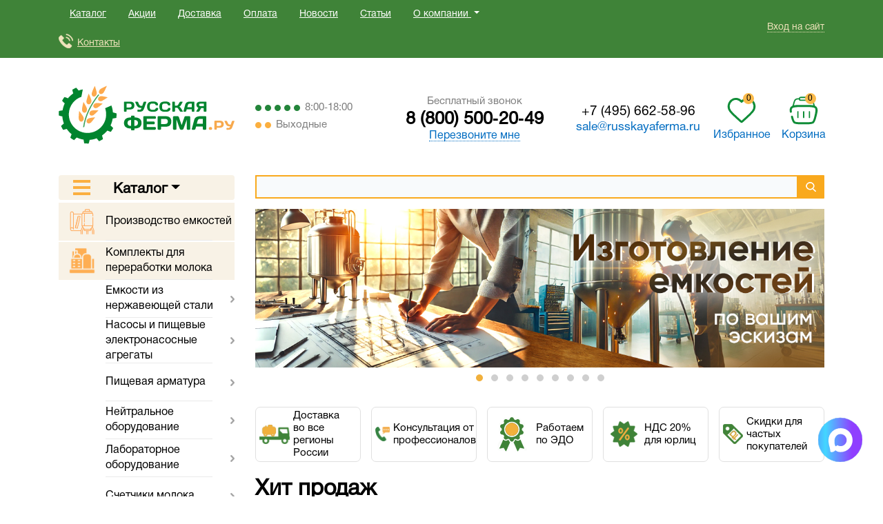

--- FILE ---
content_type: text/html; charset=UTF-8
request_url: https://russkayaferma.ru/
body_size: 61575
content:
<!doctype html>
<html lang="ru">
<head>
	<meta name="viewport" content="width=device-width, initial-scale=1, shrink-to-fit=no">
	<meta name="yandex-verification" content="79f719957e81b5f5" />
	<title>Оборудование для молочной и пищевой промышленности - РусскаяФерма.ру</title>	
	<link rel="icon" type="image/png" href="/bitrix/templates/newferma/favicon/favicon-96x96.png" sizes="96x96" />
	<link rel="icon" type="image/svg+xml" href="/bitrix/templates/newferma/favicon/favicon.svg" />
	<link rel="shortcut icon" href="/bitrix/templates/newferma/favicon/favicon.ico" />
	<link rel="apple-touch-icon" sizes="180x180" href="/bitrix/templates/newferma/favicon/apple-touch-icon.png" />
	<meta name="apple-mobile-web-app-title" content="RusskayaFerma" />
	<link rel="manifest" href="/bitrix/templates/newferma/favicon/site.webmanifest" />			
			
		<meta http-equiv="Content-Type" content="text/html; charset=UTF-8" />
<meta name="robots" content="index, follow" />
<meta name="keywords" content="молочное оборудование, оборудование для молочной промышленности, оборудование для молочного производства" />
<meta name="description" content="РусскаяФерма.ру - Оснащение фермерских хозяйств и пищевых производств. Продажа и производство оборудования и техники для фермерских хозяйств." />
<link href="//cdn.jsdelivr.net/npm/slick-carousel@1.8.1/slick/slick.css" type="text/css"  rel="stylesheet" />
<link href="/bitrix/js/ui/design-tokens/dist/ui.design-tokens.min.css?172671100323463" type="text/css"  rel="stylesheet" />
<link href="/bitrix/js/ui/fonts/opensans/ui.font.opensans.min.css?16874163152320" type="text/css"  rel="stylesheet" />
<link href="/bitrix/js/main/popup/dist/main.popup.bundle.min.css?175456147628056" type="text/css"  rel="stylesheet" />
<link href="/bitrix/cache/css/s1/newferma/page_62bb6b753f81ed76451e9d15de370f17/page_62bb6b753f81ed76451e9d15de370f17_v1.css?176483629928769" type="text/css"  rel="stylesheet" />
<link href="/bitrix/cache/css/s1/newferma/template_1a64527837a853f576742a89028854b6/template_1a64527837a853f576742a89028854b6_v1.css?1765374338487314" type="text/css"  data-template-style="true" rel="stylesheet" />
<script>if(!window.BX)window.BX={};if(!window.BX.message)window.BX.message=function(mess){if(typeof mess==='object'){for(let i in mess) {BX.message[i]=mess[i];} return true;}};</script>
<script type='text/javascript' data-skip-moving='true'>window['recaptchaOptions']={'size':'normal','theme':'light','type':'image','lang':'ru','key':'6LfeprMqAAAAAIe3Cgxzl437kSB8cNduYcpl1bon'};</script>
<script type="text/javascript" data-skip-moving="true">!function(e,a,r,t,n){function c(r){var t=a.getElementById(r);t&&(t.className.indexOf("g-recaptcha")<0||t.children.length||grecaptcha.render(r,{sitekey:e[n].key+"",theme:e[n].theme+"",size:e[n].size+"",type:e[n].type+""}))}if(!e[n]||!e[n].key)throw new Error("intervolga.recaptcha options not found");e.onRecaptchaSdkLoaded=function(){e[t].args=e[t].args||[];for(var a=0;a<e[t].args.length;a++){var r=e[t].args[a][0];c(r)}e[t]=function(e){c(e)}},e[t]=e[t]||function(){e[t].args=e[t].args||[],e[t].args.push(arguments);var c="recaptchaApiLoader";if(!a.getElementById(c)){var o=a.createElement(r);o.id=c,o.async=!0,o.src="//www.google.com/recaptcha/api.js?hl="+e[n].lang+"&onload=onRecaptchaSdkLoaded&render=explicit",a.head.appendChild(o)}}}(window,document,"script","renderRecaptchaById","recaptchaOptions");</script>
<script>(window.BX||top.BX).message({"JS_CORE_LOADING":"Загрузка...","JS_CORE_NO_DATA":"- Нет данных -","JS_CORE_WINDOW_CLOSE":"Закрыть","JS_CORE_WINDOW_EXPAND":"Развернуть","JS_CORE_WINDOW_NARROW":"Свернуть в окно","JS_CORE_WINDOW_SAVE":"Сохранить","JS_CORE_WINDOW_CANCEL":"Отменить","JS_CORE_WINDOW_CONTINUE":"Продолжить","JS_CORE_H":"ч","JS_CORE_M":"м","JS_CORE_S":"с","JSADM_AI_HIDE_EXTRA":"Скрыть лишние","JSADM_AI_ALL_NOTIF":"Показать все","JSADM_AUTH_REQ":"Требуется авторизация!","JS_CORE_WINDOW_AUTH":"Войти","JS_CORE_IMAGE_FULL":"Полный размер"});</script>

<script src="/bitrix/js/main/core/core.min.js?1754561613229643"></script>

<script>BX.Runtime.registerExtension({"name":"main.core","namespace":"BX","loaded":true});</script>
<script>BX.setJSList(["\/bitrix\/js\/main\/core\/core_ajax.js","\/bitrix\/js\/main\/core\/core_promise.js","\/bitrix\/js\/main\/polyfill\/promise\/js\/promise.js","\/bitrix\/js\/main\/loadext\/loadext.js","\/bitrix\/js\/main\/loadext\/extension.js","\/bitrix\/js\/main\/polyfill\/promise\/js\/promise.js","\/bitrix\/js\/main\/polyfill\/find\/js\/find.js","\/bitrix\/js\/main\/polyfill\/includes\/js\/includes.js","\/bitrix\/js\/main\/polyfill\/matches\/js\/matches.js","\/bitrix\/js\/ui\/polyfill\/closest\/js\/closest.js","\/bitrix\/js\/main\/polyfill\/fill\/main.polyfill.fill.js","\/bitrix\/js\/main\/polyfill\/find\/js\/find.js","\/bitrix\/js\/main\/polyfill\/matches\/js\/matches.js","\/bitrix\/js\/main\/polyfill\/core\/dist\/polyfill.bundle.js","\/bitrix\/js\/main\/core\/core.js","\/bitrix\/js\/main\/polyfill\/intersectionobserver\/js\/intersectionobserver.js","\/bitrix\/js\/main\/lazyload\/dist\/lazyload.bundle.js","\/bitrix\/js\/main\/polyfill\/core\/dist\/polyfill.bundle.js","\/bitrix\/js\/main\/parambag\/dist\/parambag.bundle.js"]);
</script>
<script>BX.Runtime.registerExtension({"name":"pull.protobuf","namespace":"BX","loaded":true});</script>
<script>BX.Runtime.registerExtension({"name":"rest.client","namespace":"window","loaded":true});</script>
<script>(window.BX||top.BX).message({"pull_server_enabled":"Y","pull_config_timestamp":1761300034,"shared_worker_allowed":"Y","pull_guest_mode":"N","pull_guest_user_id":0,"pull_worker_mtime":1745400222});(window.BX||top.BX).message({"PULL_OLD_REVISION":"Для продолжения корректной работы с сайтом необходимо перезагрузить страницу."});</script>
<script>BX.Runtime.registerExtension({"name":"pull.client","namespace":"BX","loaded":true});</script>
<script>BX.Runtime.registerExtension({"name":"pull","namespace":"window","loaded":true});</script>
<script>BX.Runtime.registerExtension({"name":"fx","namespace":"window","loaded":true});</script>
<script>BX.Runtime.registerExtension({"name":"ui.design-tokens","namespace":"window","loaded":true});</script>
<script>BX.Runtime.registerExtension({"name":"ui.fonts.opensans","namespace":"window","loaded":true});</script>
<script>BX.Runtime.registerExtension({"name":"main.popup","namespace":"BX.Main","loaded":true});</script>
<script>BX.Runtime.registerExtension({"name":"popup","namespace":"window","loaded":true});</script>
<script type="extension/settings" data-extension="currency.currency-core">{"region":"ru"}</script>
<script>BX.Runtime.registerExtension({"name":"currency.currency-core","namespace":"BX.Currency","loaded":true});</script>
<script>BX.Runtime.registerExtension({"name":"currency","namespace":"window","loaded":true});</script>
<script>(window.BX||top.BX).message({"LANGUAGE_ID":"ru","FORMAT_DATE":"DD.MM.YYYY","FORMAT_DATETIME":"DD.MM.YYYY HH:MI:SS","COOKIE_PREFIX":"BITRIX_SM","SERVER_TZ_OFFSET":"10800","UTF_MODE":"Y","SITE_ID":"s1","SITE_DIR":"\/","USER_ID":"","SERVER_TIME":1769023967,"USER_TZ_OFFSET":0,"USER_TZ_AUTO":"Y","bitrix_sessid":"8001cfa4490abb6d9ae769eb4898619b"});</script>


<script  src="/bitrix/cache/js/s1/newferma/kernel_main/kernel_main_v1.js?1764860187197664"></script>
<script src="/bitrix/js/intervolga.recaptcha/dynamic.min.js?17365091021739"></script>
<script src="/bitrix/js/pull/protobuf/protobuf.min.js?168741631476433"></script>
<script src="/bitrix/js/pull/protobuf/model.min.js?168741631414190"></script>
<script src="/bitrix/js/rest/client/rest.client.min.js?16874163179240"></script>
<script src="/bitrix/js/pull/client/pull.client.min.js?174851643149849"></script>
<script src="//code.jquery.com/jquery-3.3.1.min.js"></script>
<script src="https://cdnjs.cloudflare.com/ajax/libs/popper.js/1.12.9/umd/popper.min.js"></script>
<script src="//cdn.jsdelivr.net/npm/slick-carousel@1.8.1/slick/slick.min.js"></script>
<script src="/bitrix/js/main/popup/dist/main.popup.bundle.min.js?176349374367480"></script>
<script src="/bitrix/js/currency/currency-core/dist/currency-core.bundle.min.js?17267107874569"></script>
<script src="/bitrix/js/currency/core_currency.min.js?1726710787835"></script>
<script src="/bitrix/js/yandex.metrika/script.js?17612986586603"></script>
<script>BX.setJSList(["\/bitrix\/js\/main\/session.js","\/bitrix\/js\/main\/core\/core_fx.js","\/bitrix\/js\/main\/pageobject\/dist\/pageobject.bundle.js","\/bitrix\/js\/main\/core\/core_window.js","\/bitrix\/js\/main\/date\/main.date.js","\/bitrix\/js\/main\/core\/core_date.js","\/bitrix\/js\/main\/utils.js","\/bitrix\/js\/main\/dd.js","\/bitrix\/js\/main\/core\/core_uf.js","\/bitrix\/js\/main\/core\/core_dd.js","\/bitrix\/js\/main\/core\/core_tooltip.js","\/bitrix\/templates\/newferma\/components\/bitrix\/news.list\/slider\/script.js","\/bitrix\/templates\/newferma\/components\/bitrix\/catalog.item\/bootstrap_v5\/script.js","\/bitrix\/templates\/newferma\/components\/bitrix\/catalog.top\/bootstrap_v4\/section\/script.js","\/bitrix\/templates\/newferma\/js\/bootstrap.min.js","\/bitrix\/templates\/newferma\/js\/owl.carousel.min.js","\/bitrix\/templates\/newferma\/js\/fancybox.umd.js","\/feedback\/js\/feedback.js","\/bitrix\/templates\/newferma\/js\/main.js","\/bitrix\/templates\/newferma\/components\/bitrix\/sale.basket.basket.line\/mobilenewcart\/script.js","\/bitrix\/templates\/newferma\/components\/bitrix\/sale.basket.basket.line\/newcart\/script.js","\/bitrix\/components\/arturgolubev\/search.title\/script.js","\/bitrix\/templates\/newferma\/components\/arturgolubev\/search.title\/template\/script.js"]);</script>
<script>BX.setCSSList(["\/bitrix\/templates\/newferma\/components\/bitrix\/catalog.item\/bootstrap_v5\/style.css","\/bitrix\/templates\/newferma\/components\/bitrix\/catalog.top\/bootstrap_v4\/section\/style.css","\/bitrix\/templates\/newferma\/components\/bitrix\/news.list\/video\/style.css","\/bitrix\/templates\/newferma\/css\/bootstrap.min.css","\/bitrix\/templates\/newferma\/css\/fancybox.css","\/bitrix\/templates\/newferma\/css\/owl.carousel.css","\/bitrix\/templates\/newferma\/css\/all.min.css","\/bitrix\/templates\/newferma\/css\/main.css","\/bitrix\/templates\/newferma\/css\/media.css","\/bitrix\/templates\/newferma\/components\/bitrix\/sale.basket.basket.line\/mobilenewcart\/style.css","\/bitrix\/templates\/newferma\/components\/bitrix\/menu\/newtopmenu\/style.css","\/bitrix\/templates\/newferma\/components\/bitrix\/sale.basket.basket.line\/newcart\/style.css","\/bitrix\/templates\/newferma\/components\/bitrix\/menu\/newleftmenu\/style.css","\/bitrix\/templates\/newferma\/components\/bitrix\/news.list\/articlelist\/style.css","\/bitrix\/templates\/newferma\/components\/arturgolubev\/search.title\/template\/style.css","\/bitrix\/templates\/newferma\/styles.css","\/bitrix\/templates\/newferma\/template_styles.css"]);</script>
<script>
					(function () {
						"use strict";

						var counter = function ()
						{
							var cookie = (function (name) {
								var parts = ("; " + document.cookie).split("; " + name + "=");
								if (parts.length == 2) {
									try {return JSON.parse(decodeURIComponent(parts.pop().split(";").shift()));}
									catch (e) {}
								}
							})("BITRIX_CONVERSION_CONTEXT_s1");

							if (cookie && cookie.EXPIRE >= BX.message("SERVER_TIME"))
								return;

							var request = new XMLHttpRequest();
							request.open("POST", "/bitrix/tools/conversion/ajax_counter.php", true);
							request.setRequestHeader("Content-type", "application/x-www-form-urlencoded");
							request.send(
								"SITE_ID="+encodeURIComponent("s1")+
								"&sessid="+encodeURIComponent(BX.bitrix_sessid())+
								"&HTTP_REFERER="+encodeURIComponent(document.referrer)
							);
						};

						if (window.frameRequestStart === true)
							BX.addCustomEvent("onFrameDataReceived", counter);
						else
							BX.ready(counter);
					})();
				</script>
<style>.edost_I2_L1 path { opacity: 0.1; stroke: var(--edost_color, #0087ff); stroke-width: 24; stroke-linecap: round; animation: edost_I2_L1 1.2s linear infinite; } @keyframes edost_I2_L1 { 0% { opacity: 1; } 100% { opacity: 0.1; } } :root { --edost_color: #27b; }</style>
<script>var edost_loading_ico = '<svg class="edost_I2_L edost_I2_L1" viewBox="0 0 256 256"> <path style="animation-delay: 0.1s;" d="M128,17l0,35"/> <path style="animation-delay: 0.2s;" d="M185,32l-17,30"/> <path style="animation-delay: 0.3s;" d="M225,72l-30,17"/> <path style="animation-delay: 0.4s;" d="M239,128l-35,0"/> <path style="animation-delay: 0.5s;" d="M195,167l30,17"/> <path style="animation-delay: 0.6s;" d="M183,225l-17,-30"/> <path style="animation-delay: 0.7s;" d="M128,205l0,35"/> <path style="animation-delay: 0.8s;" d="M89,195l-17,30"/> <path style="animation-delay: 0.9s;" d="M61,165l-30,17"/> <path style="animation-delay: 1.0s;" d="M51,128l-35,-0"/> <path style="animation-delay: 1.1s;" d="M31,73l30,17"/> <path style="animation-delay: 1.2s;" d="M89,61l-17,-30"/> </svg>';</script>
            <script type="text/javascript">
                window.dataLayerName = 'dataLayer';
                var dataLayerName = window.dataLayerName;
            </script>
            <!-- Yandex.Metrika counter -->
            <script type="text/javascript">
                (function (m, e, t, r, i, k, a) {
                    m[i] = m[i] || function () {
                        (m[i].a = m[i].a || []).push(arguments)
                    };
                    m[i].l = 1 * new Date();
                    k = e.createElement(t), a = e.getElementsByTagName(t)[0], k.async = 1, k.src = r, a.parentNode.insertBefore(k, a)
                })
                (window, document, "script", "https://mc.yandex.ru/metrika/tag.js", "ym");

                ym("24339292", "init", {
                    clickmap: true,
                    trackLinks: true,
                    accurateTrackBounce: true,
                    webvisor: true,
                    ecommerce: dataLayerName,
                    params: {
                        __ym: {
                            "ymCmsPlugin": {
                                "cms": "1c-bitrix",
                                "cmsVersion": "25.750",
                                "pluginVersion": "1.0.10",
                                'ymCmsRip': 1376526020                            }
                        }
                    }
                });

                document.addEventListener("DOMContentLoaded", function() {
                                    });

            </script>
            <!-- /Yandex.Metrika counter -->
                    <script type="text/javascript">
            window.counters = ["24339292"];
        </script>
        
<style>.edost_I2_L1 path { opacity: 0.1; stroke: var(--edost_color, #0087ff); stroke-width: 24; stroke-linecap: round; animation: edost_I2_L1 1.2s linear infinite; } @keyframes edost_I2_L1 { 0% { opacity: 1; } 100% { opacity: 0.1; } } :root { --edost_color: #27b; }</style>
<script>var edost_loading_ico = '<svg class="edost_I2_L edost_I2_L1" viewBox="0 0 256 256"> <path style="animation-delay: 0.1s;" d="M128,17l0,35"/> <path style="animation-delay: 0.2s;" d="M185,32l-17,30"/> <path style="animation-delay: 0.3s;" d="M225,72l-30,17"/> <path style="animation-delay: 0.4s;" d="M239,128l-35,0"/> <path style="animation-delay: 0.5s;" d="M195,167l30,17"/> <path style="animation-delay: 0.6s;" d="M183,225l-17,-30"/> <path style="animation-delay: 0.7s;" d="M128,205l0,35"/> <path style="animation-delay: 0.8s;" d="M89,195l-17,30"/> <path style="animation-delay: 0.9s;" d="M61,165l-30,17"/> <path style="animation-delay: 1.0s;" d="M51,128l-35,-0"/> <path style="animation-delay: 1.1s;" d="M31,73l30,17"/> <path style="animation-delay: 1.2s;" d="M89,61l-17,-30"/> </svg>';</script>
<link rel="canonical" href="https://russkayaferma.ru/" />
<script>window[window.dataLayerName] = window[window.dataLayerName] || [];</script>



<script  src="/bitrix/cache/js/s1/newferma/template_6f07783da3d1cc94179a2de0dada0c28/template_6f07783da3d1cc94179a2de0dada0c28_v1.js?1764836049255653"></script>
<script  src="/bitrix/cache/js/s1/newferma/page_5f66aa5ecd545e56e969694cfa03f10e/page_5f66aa5ecd545e56e969694cfa03f10e_v1.js?176483629968360"></script>

	
		<!-- calltouch -->
		<!--script data-skip-moving="true">
		(function(w, d, n, c) {
		w.CalltouchDataObject = n;
		w[n] = function() {
		w[n]["callbacks"].push(arguments)
		};
		if (!w[n]["callbacks"]) {
		w[n]["callbacks"] = []
		}
		w[n]["loaded"] = false;
		if (typeof c !== "object") {
		c = [c]
		}
		w[n]["counters"] = c;
		for (var i = 0; i < c.length; i += 1) {
		p(c[i])
		}

		function p(cId) {
		var a = d.getElementsByTagName("script")[0],
		s = d.createElement("script"),
		i = function() {
		a.parentNode.insertBefore(s, a)
		};
		s.async = true;
		s.src = "https://mod.calltouch.ru/init.js?id=" + cId;
		if (w.opera == "[object Opera]") {
		d.addEventListener("DOMContentLoaded", i, false)
		} else {
		i()
		}
		}
		})(window, document, "ct", "3f001dfv");
		</script-->
		<!--calltouch -->
<script>
  window.uao_settings = {
    interval: 120,
    checkInterval: 5,
    ym: 24339292,
    ym_period_goal_prefix: 'ym_prefix',
    data_layer_prefix: 'dl_prefix',
    callback: function (seconds) { },
  }

  function _typeof(obj) { "@babel/helpers - typeof"; return _typeof = "function" == typeof Symbol && "symbol" == typeof Symbol.iterator ? function (obj) { return typeof obj; } : function (obj) { return obj && "function" == typeof Symbol && obj.constructor === Symbol && obj !== Symbol.prototype ? "symbol" : typeof obj; }, _typeof(obj); }
  function _classCallCheck(instance, Constructor) { if (!(instance instanceof Constructor)) { throw new TypeError("Cannot call a class as a function"); } }
  function _defineProperties(target, props) { for (var i = 0; i < props.length; i++) { var descriptor = props[i]; descriptor.enumerable = descriptor.enumerable || false; descriptor.configurable = true; if ("value" in descriptor) descriptor.writable = true; Object.defineProperty(target, _toPropertyKey(descriptor.key), descriptor); } }
  function _createClass(Constructor, protoProps, staticProps) { if (protoProps) _defineProperties(Constructor.prototype, protoProps); if (staticProps) _defineProperties(Constructor, staticProps); Object.defineProperty(Constructor, "prototype", { writable: false }); return Constructor; }
  function _defineProperty(obj, key, value) { key = _toPropertyKey(key); if (key in obj) { Object.defineProperty(obj, key, { value: value, enumerable: true, configurable: true, writable: true }); } else { obj[key] = value; } return obj; }
  function _toPropertyKey(arg) { var key = _toPrimitive(arg, "string"); return _typeof(key) === "symbol" ? key : String(key); }
  function _toPrimitive(input, hint) { if (_typeof(input) !== "object" || input === null) return input; var prim = input[Symbol.toPrimitive]; if (prim !== undefined) { var res = prim.call(input, hint || "default"); if (_typeof(res) !== "object") return res; throw new TypeError("@@toPrimitive must return a primitive value."); } return (hint === "string" ? String : Number)(input); }
  UAO_COUNT = 'uao_count';
  UAO_GLOBAL_COUNT = 'uao_global_count';
  var UALoop = /*#__PURE__*/function () {
    function UALoop(goalInterval, checkInterval) {
      _classCallCheck(this, UALoop);
      _defineProperty(this, "uao_debugger", new UADebugger());
      this.id = Math.random().toString(36);
      this.goalInterval = goalInterval;
      this.checkInterval = checkInterval;
      this.uao_debugger.isEnabled = true;
    }
    _createClass(UALoop, [{
      key: "targetCount",
      get: function get() {
        return Math.ceil(this.goalInterval / this.checkInterval);
      }
    }, {
      key: "calculate",
      value: function calculate() {
        var _sessionStorage$getIt, _sessionStorage$getIt2;
        var currentCount = (_sessionStorage$getIt = +sessionStorage.getItem(UAO_COUNT)) !== null && _sessionStorage$getIt !== void 0 ? _sessionStorage$getIt : 0;
        currentCount = currentCount + 1;
        sessionStorage.setItem(UAO_COUNT, currentCount.toString());
        var globalCount = (_sessionStorage$getIt2 = +sessionStorage.getItem(UAO_GLOBAL_COUNT)) !== null && _sessionStorage$getIt2 !== void 0 ? _sessionStorage$getIt2 : 0;
        globalCount = globalCount + 1;
        sessionStorage.setItem(UAO_GLOBAL_COUNT, globalCount.toString());
        this.uao_debugger.log("".concat(currentCount, " / ").concat(this.targetCount));
        return currentCount === this.targetCount;
      }
    }]);
    return UALoop;
  }();
  var UAObserver = /*#__PURE__*/function () {
    function UAObserver(isLoggingEnabled) {
      _classCallCheck(this, UAObserver);
      _defineProperty(this, "events", ['touchmove', 'blur', 'focus', 'focusin', 'focusout', 'resize', 'scroll', 'click', 'dblclick', 'mousedown', 'mouseup', 'mousemove', 'mouseover', 'mouseout', 'mouseenter', 'mouseleave', 'change', 'select', 'submit', 'keydown', 'keypress', 'keyup', 'error', 'load'
        //'unload'
      ]);
      _defineProperty(this, "loop", void 0);
      _defineProperty(this, "uao_debugger", new UADebugger());
      _defineProperty(this, "settings", window.uao_settings);
      _defineProperty(this, "commit", false);
      if (isLoggingEnabled) this.uao_debugger.isEnabled = true;
    }
    _createClass(UAObserver, [{
      key: "loop",
      set: function set(value) {
        this.loop = value;
      }
    }, {
      key: "start",
      value: function start() {
        this.addListeners();
        this.init();
      }
    }, {
      key: "addListeners",
      value: function addListeners() {
        var _this = this;
        this.events.forEach(function (evtName) {
          window.addEventListener(evtName, function (e) {
            if (e.isTrusted) {
              _this.commit = true;
            }
          });
        });
      }
    }, {
      key: "init",
      value: function init() {
        this.loop = new UALoop(this.settings.interval, this.settings.checkInterval);
        //this.uao_debugger.log('init', this.loop.id)
        this.setInterval();
      }
    }, {
      key: "setInterval",
      value: function setInterval() {
        var _this2 = this;
        if (+sessionStorage.getItem(UAO_COUNT) <= 0) sessionStorage.setItem(UAO_COUNT, '0');
        if (+sessionStorage.getItem(UAO_GLOBAL_COUNT) <= 0) sessionStorage.setItem(UAO_GLOBAL_COUNT, '0');
        var interval = window.setInterval(function () {
          if (_this2.commit && _this2.loop.calculate()) {
            clearInterval(interval);
            if (_this2.settings) {
              //this.uao_debugger.log('Р”РѕСЃС‚РёР¶РµРЅРёРµ РёРЅС‚РµСЂРІР°Р»Р° Р°РєС‚РёРІРЅРѕСЃС‚Рё РѕСЃРЅРѕРІРЅРѕР№ С†РµР»Рё');

              var globalCount = sessionStorage.getItem(UAO_GLOBAL_COUNT);
              var globalSeconds = globalCount * _this2.settings.checkInterval;
              if (_this2.settings.callback) _this2.settings.callback(globalSeconds);
              if (_this2.settings.ym_period_goal_prefix && _this2.settings.ym && window.ym) {
                //this.uao_debugger.log('Р”РѕСЃС‚РёР¶РµРЅРёРµ РёРЅС‚РµСЂРІР°Р»Р° Р°РєС‚РёРІРЅРѕСЃС‚Рё РїРµСЂРёРѕРґРёС‡РµСЃРєРѕР№ С†РµР»Рё');
                window.ym(_this2.settings.ym, 'reachGoal', "".concat(_this2.settings.ym_period_goal_prefix).concat(globalSeconds));
              }
              if (_this2.settings.data_layer_prefix && window.dataLayer) {
                window.dataLayer.push({
                  event: "".concat(_this2.settings.data_layer_prefix).concat(globalSeconds)
                });
              }
            }
            sessionStorage.setItem(UAO_COUNT, '0');
            _this2.init();
          }
          _this2.commit = false;
        }, this.loop.checkInterval * 1000);
      }
    }]);
    return UAObserver;
  }();
  var UADebugger = /*#__PURE__*/function () {
    function UADebugger() {
      _classCallCheck(this, UADebugger);
      _defineProperty(this, "isEnabled", false);
    }
    _createClass(UADebugger, [{
      key: "isEnabled",
      set: function set(value) {
        this.isEnabled = value;
      }
    }, {
      key: "log",
      value: function log(message) {
        var _console;
        for (var _len = arguments.length, args = new Array(_len > 1 ? _len - 1 : 0), _key = 1; _key < _len; _key++) {
          args[_key - 1] = arguments[_key];
        }
        if (this.isEnabled) (_console = console).log.apply(_console, [message].concat(args));
      }
    }]);
    return UADebugger;
  }();
  new UAObserver(true).start();
</script>		
</head>
<body>
	<div id="panel">
			</div>
	<div class="mobile-head py-1 sticky-top d-md-none d-block mb-2">
		<div class="container">
			<div class="row">
				<div class="col-auto align-self-center">					
					<a href="/"><img class="img-fluid mobile-logo" src="/upload/svg/mobilelogo.svg" alt="" /></a>
				</div>
				<!--div class="col align-self-center"><a href="#" data-toggle="collapse" data-target="#mainMenu" aria-controls="mainMenu" aria-expanded="false" aria-label="Toggle navigation"><i class="fas fa-bars"></i></a></div-->
				<div class="col align-self-center">
					<!--a href="tel:+78005002049" class="mgo-number-800"><i class="fas fa-phone"></i></a-->
					<!--a href="tel:+78005002049" class="mgo-number-800"><i class="fas fa-phone"></i></a-->
					<a href="tel:+74956625648"><i class="fas fa-phone"></i></a>
				</div>
				<div class="col align-self-center">
												
						<a href="/auth/"><i class="fas fa-user"></i></a>	
										
				</div>
				<div class="col align-self-center">
			
					<a class="position-relative" href="/personal/wishlist/">
						<i class="fa fa-heart" aria-hidden="true"></i>
						<span class="cart-mobile">0</span>
					</a>					
				</div>
				<div class="col align-self-center">
					<script>
var bx_basketFKauiI = new BitrixSmallCart;
</script>
<div id="bx_basketFKauiI" class="bx-basket bx-opener"><!--'start_frame_cache_bx_basketFKauiI'--><a class="mobile-cart-inline" href="/personal/cart/">
	<i class="fas fa-shopping-cart"></i>
		<span class="cart-mobile">0</span>
				
</a><!--'end_frame_cache_bx_basketFKauiI'--></div>
<script type="text/javascript">
	bx_basketFKauiI.siteId       = 's1';
	bx_basketFKauiI.cartId       = 'bx_basketFKauiI';
	bx_basketFKauiI.ajaxPath     = '/bitrix/components/bitrix/sale.basket.basket.line/ajax.php';
	bx_basketFKauiI.templateName = 'mobilenewcart';
	bx_basketFKauiI.arParams     =  {'PATH_TO_BASKET':'/personal/cart/','PATH_TO_PERSONAL':'/personal/','COMPONENT_TEMPLATE':'newcart','PATH_TO_ORDER':'/personal/order/','SHOW_NUM_PRODUCTS':'Y','SHOW_TOTAL_PRICE':'Y','SHOW_EMPTY_VALUES':'Y','SHOW_PERSONAL_LINK':'N','SHOW_AUTHOR':'N','PATH_TO_REGISTER':'/login/','PATH_TO_PROFILE':'/personal/','SHOW_PRODUCTS':'N','SHOW_DELAY':'N','SHOW_NOTAVAIL':'N','SHOW_SUBSCRIBE':'N','SHOW_IMAGE':'Y','SHOW_PRICE':'Y','SHOW_SUMMARY':'Y','POSITION_FIXED':'N','HIDE_ON_BASKET_PAGES':'N','BUY_URL_SIGN':'action=ADD2BASKET','COMPOSITE_FRAME_MODE':'A','COMPOSITE_FRAME_TYPE':'AUTO','PATH_TO_AUTHORIZE':'/login/','SHOW_REGISTRATION':'N','MAX_IMAGE_SIZE':'70','CACHE_TYPE':'A','POSITION_VERTICAL':'top','POSITION_HORIZONTAL':'right','AJAX':'N','~PATH_TO_BASKET':'/personal/cart/','~PATH_TO_PERSONAL':'/personal/','~COMPONENT_TEMPLATE':'newcart','~PATH_TO_ORDER':'/personal/order/','~SHOW_NUM_PRODUCTS':'Y','~SHOW_TOTAL_PRICE':'Y','~SHOW_EMPTY_VALUES':'Y','~SHOW_PERSONAL_LINK':'N','~SHOW_AUTHOR':'N','~PATH_TO_REGISTER':'/login/','~PATH_TO_PROFILE':'/personal/','~SHOW_PRODUCTS':'N','~SHOW_DELAY':'N','~SHOW_NOTAVAIL':'N','~SHOW_SUBSCRIBE':'N','~SHOW_IMAGE':'Y','~SHOW_PRICE':'Y','~SHOW_SUMMARY':'Y','~POSITION_FIXED':'N','~HIDE_ON_BASKET_PAGES':'N','~BUY_URL_SIGN':'action=ADD2BASKET','~COMPOSITE_FRAME_MODE':'A','~COMPOSITE_FRAME_TYPE':'AUTO','~PATH_TO_AUTHORIZE':'/login/','~SHOW_REGISTRATION':'N','~MAX_IMAGE_SIZE':'70','~CACHE_TYPE':'A','~POSITION_VERTICAL':'top','~POSITION_HORIZONTAL':'right','~AJAX':'N','cartId':'bx_basketFKauiI'}; // TODO \Bitrix\Main\Web\Json::encode
	bx_basketFKauiI.closeMessage = 'Скрыть';
	bx_basketFKauiI.openMessage  = 'Раскрыть';
	bx_basketFKauiI.activate();
</script>	
				</div>
			</div>
		</div>	
		<div class="collapse navbar-collapse navbar-mobile" id="mainProfile">
			<div class="container">
				<ul class="menu nav navbar-nav">
					<li class="nav-item"><a class="nav-link " href="/personal/private/">Личные данные</a></li>
					<li class="nav-item"><a class="nav-link " href="/personal/orders/">Текущие заказы</a></li>
					<li class="nav-item"><a class="nav-link " href="/personal/orders/?filter_history=Y">История заказов</a></li>
					<li class="nav-item"><a class="nav-link " href="/personal/profiles/">Профили заказов</a></li>
					<li class="nav-item"><a class="nav-link " href="/personal/subscribe/">Подписки</a></li>
					<li class="nav-item"><a class="nav-link " href="?logout=yes">Выйти из профиля</a></li>
				</ul>
			</div>
		</div>			
		<div class="collapse navbar-collapse navbar-mobile" id="mainMenu">
			<div class="container">
					<ul class="menu nav navbar-nav" id="ul_catalog_menu_LkGdQn">
		     <!-- first level-->
						<li
				class="nav-item  "				
			>
				<a class="nav-link " href="/catalog/"								
				>Каталог 
				</a>
						</li>
		     <!-- first level-->
						<li
				class="nav-item  "				
			>
				<a class="nav-link " href="/catalog/stocks/"								
				>Акции 
				</a>
						</li>
		     <!-- first level-->
						<li
				class="nav-item  "				
			>
				<a class="nav-link " href="/delivery/"								
				>Доставка 
				</a>
						</li>
		     <!-- first level-->
						<li
				class="nav-item  "				
			>
				<a class="nav-link " href="/howto/"								
				>Оплата 
				</a>
						</li>
		     <!-- first level-->
						<li
				class="nav-item  "				
			>
				<a class="nav-link " href="/news/"								
				>Новости 
				</a>
						</li>
		     <!-- first level-->
						<li
				class="nav-item  "				
			>
				<a class="nav-link " href="/stati/"								
				>Статьи 
				</a>
						</li>
		     <!-- first level-->
						<li
				class="nav-item  "				
			>
				<a class="nav-link " href="/about/"								
				>О компании 
				</a>
						</li>
		     <!-- first level-->
						<li
				class="nav-item  "				
			>
				<a class="nav-link " href="/contacts/"								
				>Контакты 
				</a>
						</li>
				</ul>		
			  </div>	
		</div>
	</div>
		
	<header class="d-none d-md-block">
					
	<nav class="navbar navbar-top navbar-expand-sm" role="navigation">			
		<div class="container">
			<div class="navbar-header"> 
				<a href="/personal/cart/" class="btn-cart"></a>						
				<button class="navbar-toggler" type="button" data-toggle="collapse" data-target="#bs-example-navbar-collapse" aria-controls="bs-example-navbar-collapse" aria-expanded="false" aria-label="Toggle navigation">
					<span class="navbar-toggler-icon"></span>
				</button>						
			</div>
			<div class="login-menu mobile">
					<div class="">
													
						<a href="/personal/" class="login"><span class="bd">Вход на сайт</span></a>	
						  
					</div>	
			</div>		 
			<div class="collapse navbar-collapse row" id="bs-example-navbar-collapse">				
				<div class="main-menu col-12 col-sm-8 col-md-7 col-lg-7">
							<ul class="menu nav navbar-nav" id="ul_catalog_menu_XEVOpk">
		     <!-- first level-->
						<li
				class="nav-item  "				
			>
				<a class="nav-link " href="/catalog/"								
				>Каталог 
				</a>
						</li>
		     <!-- first level-->
						<li
				class="nav-item  "				
			>
				<a class="nav-link " href="/catalog/stocks/"								
				>Акции 
				</a>
						</li>
		     <!-- first level-->
						<li
				class="nav-item  "				
			>
				<a class="nav-link " href="/delivery/"								
				>Доставка 
				</a>
						</li>
		     <!-- first level-->
						<li
				class="nav-item  "				
			>
				<a class="nav-link " href="/howto/"								
				>Оплата 
				</a>
						</li>
		     <!-- first level-->
						<li
				class="nav-item  "				
			>
				<a class="nav-link " href="/news/"								
				>Новости 
				</a>
						</li>
		     <!-- first level-->
						<li
				class="nav-item  "				
			>
				<a class="nav-link " href="/stati/"								
				>Статьи 
				</a>
						</li>
		     <!-- first level-->
						<li
				class="nav-item   dropdown"				
			>
				<a class="nav-link dropdown-toggle " data-toggle="dropdown" href="#" role="button" aria-haspopup="true" aria-expanded="false"								
				>О компании 
				</a>
				
											<div class="dropdown-menu">
													
								<a class="dropdown-item" href="/about/"									
								>О компании</a>		
													
								<a class="dropdown-item" href="/emkosti/"									
								>Производство емкостей</a>		
													
								<a class="dropdown-item" href="/garant/"									
								>Гарантии</a>		
													
								<a class="dropdown-item" href="/partners/"									
								>Наши клиенты</a>		
													
								<a class="dropdown-item" href="/lising/"									
								>Лизинговые компании</a>		
												</div>
						
						</li>
		     <!-- first level-->
						<li
				class="nav-item  "				
			>
				<a class="nav-link " href="/contacts/"								
				>Контакты 
				</a>
						</li>
				</ul>					
				</div>	
				<div class="login-menu d-none d-md-block col-sm-4 col-md-5 col-lg-5 col-xl-5">	
					<!--?$APPLICATION->IncludeComponent(
	"bxmaker:geoip.city", 
	"city2", 
	array(
		"BTN_EDIT" => "Изменить город",
		"CACHE_TIME" => "0",
		"CACHE_TYPE" => "A",
		"CITY_COUNT" => "30",
		"CITY_LABEL" => "",
		"CITY_SHOW" => "Y",
		"ENABLE_JQUERY" => "N",
		"FAVORITE_SHOW" => "Y",
		"FID" => "1",
		"INFO_SHOW" => "Y",
		"INFO_TEXT" => "<a href=\"https://www.russkayaferma.ru/delivery/\" rel=\"nofollow\" target=\"_blank\">Подробнее о доставке</a>",
		"INPUT_LABEL" => "Введите название города...",
		"MSG_EMPTY_RESULT" => "Ничего не найдено",
		"POPUP_LABEL" => "МЫ ДОСТАВЛЯЕМ ПО ВСЕЙ РОССИИ",
		"QUESTION_SHOW" => "Y",
		"QUESTION_TEXT" => "Ваш город<br>#CITY#?",
		"RELOAD_PAGE" => "N",
		"SEARCH_SHOW" => "Y",
		"COMPONENT_TEMPLATE" => "city2",
		"REDIRECT_WAIT_CONFIRM" => "Y"
	),
	false
);?-->			
					
				
				  
					
												
						<a href="/auth/" class="login"><span class="bd">Вход на сайт</span></a>	
					  								
						
				</div>	 						
			</div>
		</div>	
	</nav> 
	<div class="container">
				<!-- NAVBAR BOTTOM -->
				<div class="navbar-bottom row">
					<div class="col-xs-5 col-sm-4 col-md-3 align-self-center">
						<a href="/" class="logo"><img class="img-fluid" src="/upload/svg/logo.svg" alt="РусскаяФерма.ру - Оснащение фермерских хозяйств и пищевых производств" /></a>
					</div>
					<div class="col-xs-0 col-sm-2 col-md-2 align-self-center">
						<div class="schedule">
						    <p><img src="/images/time1.png" alt="*****" />8:00&#8209;18:00</p>
<p><img src="/images/time2.png" alt="**" />Выходные</p> 							
						</div>
					</div>
					<div class="col-xs-3 col-sm-3 col-md-3 align-self-center">
						<div class="call">							
							<p>Бесплатный звонок</p>
<a href="tel:+78005002049" class="phone mgo-number-800">8&nbsp;(800)&nbsp;500&#8209;20&#8209;49</a>
									
<a data-fancybox data-src="#callback" href="javascript:;"  class="bd modal_btn">Перезвоните мне</a>
<!--<div class="mango-callback" data-settings='{"type":"", "id": "MTAwMTEwNTI=","autoDial" : "0", "lang" : "ru-ru", "host":"widgets.mango-office.ru/", "errorMessage": "В данный момент наблюдаются технические проблемы и совершение звонка невозможно"}'>
	<a href="#" class="button-widget-open bd modal_btn" id="mango-widget-btn">Перезвоните мне</a>
</div>-->


            
<div style="display: none;" id="callback" class="nopadd ">
	<div class="form-box panel panel-lgray"> 
		<!-- FORM - FEEDBACK -->
		<form class="form-feedback" action=""  id="ZVONOK" method="get" name="form-1">
<input type="hidden" class="clientid" name="clientid" value="">
<input name="utm-source" type="hidden" value="">
<input name="utm-medium" type="hidden" value="">
<input name="utm-compaign" type="hidden" value="">
<input name="utm-content" type="hidden" value="">
<input name="utm-term" type="hidden" value="">
<input name="utm-metod" type="hidden" value="">
			<div class="form-title"><h3>Заказать обратный звонок</h3></div>
			<div class="form-group">
				<input name="name" type="text" class="form-control" placeholder="Ваше имя" required="">					
				<span class="glyphicon form-control-feedback"></span>	
			</div>
			<div class="form-group">
				<input name="tell" type="text" class="form-control" placeholder="Телефон" required="">					
				<span class="glyphicon form-control-feedback"></span>	
			</div>																		
			<div class="form-group">
				<button type="submit" class="btn btn-b b-green a-antiman feedback">Отправить</button>
			</div>
			<div class="form-detail"><p>Ответим на заявку в течение 20 минут</p></div>									
		</form>		
	</div>		 	
</div>							
						</div>
					</div>
					<div class="col-xs-0 col-sm-0 col-md-2 px-0 align-self-center text-center">
					    <div class="phone"><a href="tel:+74956625896" class="mgo-number ">+7&nbsp;(495)&nbsp;662‑58‑96</a></div>
<div class="mailhead">	
	<a href="mailto:sale@russkayaferma.ru" class="copymail -b24salemail">sale@russkayaferma.ru</a>
</div>
							
					</div>
					<div class="col-xs-4 col-sm-3 col-md-2 align-self-center">



					
			<div class="d-flex justify-content-center w-100 pt-3">
				<div class="text-center pr-3 ">
					<a id="want" class=" text-center position-relative" href="/personal/wishlist/">
						<span class="count-wishlist count-line">0</span>
						<svg width="50px" height="50px" viewBox="0 0 24 24" fill="none" xmlns="http://www.w3.org/2000/svg">			&lt;
						<g id="SVGRepo_iconCarrier"> <path fill-rule="evenodd" clip-rule="evenodd" d="M12 6.00019C10.2006 3.90317 7.19377 3.2551 4.93923 5.17534C2.68468 7.09558 2.36727 10.3061 4.13778 12.5772C5.60984 14.4654 10.0648 18.4479 11.5249 19.7369C11.6882 19.8811 11.7699 19.9532 11.8652 19.9815C11.9483 20.0062 12.0393 20.0062 12.1225 19.9815C12.2178 19.9532 12.2994 19.8811 12.4628 19.7369C13.9229 18.4479 18.3778 14.4654 19.8499 12.5772C21.6204 10.3061 21.3417 7.07538 19.0484 5.17534C16.7551 3.2753 13.7994 3.90317 12 6.00019Z" stroke="#108D38" stroke-width="1.44" stroke-linecap="round" stroke-linejoin="round"></path> </g>
						</svg>
						<div class="">Избранное</div>
					</a>
				</div>	
					<script>
var bx_basketT0kNhm = new BitrixSmallCart;
</script>
<div id="bx_basketT0kNhm" class="bx-basket bx-opener"><!--'start_frame_cache_bx_basketT0kNhm'--><div class="basket-line">
	
				<a class="text-center position-relative" href="/personal/cart/">
		<span class="count-line">0</span>
			<svg width="50px" height="50px" viewBox="0 0 24 24" fill="none" xmlns="http://www.w3.org/2000/svg">				
				<g id="SVGRepo_iconCarrier2"> <path d="M19.5 9.5L18.7896 6.89465C18.5157 5.89005 18.3787 5.38775 18.0978 5.00946C17.818 4.63273 17.4378 4.34234 17.0008 4.17152C16.5619 4 16.0413 4 15 4M4.5 9.5L5.2104 6.89465C5.48432 5.89005 5.62128 5.38775 5.90221 5.00946C6.18199 4.63273 6.56216 4.34234 6.99922 4.17152C7.43808 4 7.95872 4 9 4" stroke="#108D38" stroke-width="0.8879999999999999"/> <path d="M9 4C9 3.44772 9.44772 3 10 3H14C14.5523 3 15 3.44772 15 4C15 4.55228 14.5523 5 14 5H10C9.44772 5 9 4.55228 9 4Z" stroke="#108D38" stroke-width="0.8879999999999999"/> <path d="M8 13V17" stroke="#108D38" stroke-width="0.8879999999999999" stroke-linecap="round" stroke-linejoin="round"/> <path d="M16 13V17" stroke="#108D38" stroke-width="0.8879999999999999" stroke-linecap="round" stroke-linejoin="round"/> <path d="M12 13V17" stroke="#108D38" stroke-width="0.8879999999999999" stroke-linecap="round" stroke-linejoin="round"/> <path d="M3.864 16.4552C4.40967 18.6379 4.68251 19.7292 5.49629 20.3646C6.31008 21 7.435 21 9.68486 21H14.3155C16.5654 21 17.6903 21 18.5041 20.3646C19.3179 19.7292 19.5907 18.6379 20.1364 16.4552C20.9943 13.0234 21.4233 11.3075 20.5225 10.1538C19.6217 9 17.853 9 14.3155 9H9.68486C6.14745 9 4.37875 9 3.47791 10.1538C2.94912 10.831 2.87855 11.702 3.08398 13" stroke="#108D38" stroke-width="1.44" stroke-linecap="round"/></g>
				</svg>
			<div class="">Корзина</div> 						
		</a>
			
</div><!--'end_frame_cache_bx_basketT0kNhm'--></div>
<script type="text/javascript">
	bx_basketT0kNhm.siteId       = 's1';
	bx_basketT0kNhm.cartId       = 'bx_basketT0kNhm';
	bx_basketT0kNhm.ajaxPath     = '/bitrix/components/bitrix/sale.basket.basket.line/ajax.php';
	bx_basketT0kNhm.templateName = 'newcart';
	bx_basketT0kNhm.arParams     =  {'PATH_TO_BASKET':'/personal/cart/','PATH_TO_PERSONAL':'/personal/','COMPONENT_TEMPLATE':'newcart','PATH_TO_ORDER':'/personal/order/','SHOW_NUM_PRODUCTS':'Y','SHOW_TOTAL_PRICE':'Y','SHOW_EMPTY_VALUES':'Y','SHOW_PERSONAL_LINK':'N','SHOW_AUTHOR':'N','PATH_TO_REGISTER':'/login/','PATH_TO_PROFILE':'/personal/','SHOW_PRODUCTS':'Y','SHOW_DELAY':'N','SHOW_NOTAVAIL':'N','SHOW_SUBSCRIBE':'N','SHOW_IMAGE':'Y','SHOW_PRICE':'Y','SHOW_SUMMARY':'Y','POSITION_FIXED':'N','HIDE_ON_BASKET_PAGES':'N','BUY_URL_SIGN':'action=ADD2BASKET','COMPOSITE_FRAME_MODE':'A','COMPOSITE_FRAME_TYPE':'AUTO','PATH_TO_AUTHORIZE':'/login/','SHOW_REGISTRATION':'N','MAX_IMAGE_SIZE':'70','CACHE_TYPE':'A','POSITION_VERTICAL':'top','POSITION_HORIZONTAL':'right','AJAX':'N','~PATH_TO_BASKET':'/personal/cart/','~PATH_TO_PERSONAL':'/personal/','~COMPONENT_TEMPLATE':'newcart','~PATH_TO_ORDER':'/personal/order/','~SHOW_NUM_PRODUCTS':'Y','~SHOW_TOTAL_PRICE':'Y','~SHOW_EMPTY_VALUES':'Y','~SHOW_PERSONAL_LINK':'N','~SHOW_AUTHOR':'N','~PATH_TO_REGISTER':'/login/','~PATH_TO_PROFILE':'/personal/','~SHOW_PRODUCTS':'Y','~SHOW_DELAY':'N','~SHOW_NOTAVAIL':'N','~SHOW_SUBSCRIBE':'N','~SHOW_IMAGE':'Y','~SHOW_PRICE':'Y','~SHOW_SUMMARY':'Y','~POSITION_FIXED':'N','~HIDE_ON_BASKET_PAGES':'N','~BUY_URL_SIGN':'action=ADD2BASKET','~COMPOSITE_FRAME_MODE':'A','~COMPOSITE_FRAME_TYPE':'AUTO','~PATH_TO_AUTHORIZE':'/login/','~SHOW_REGISTRATION':'N','~MAX_IMAGE_SIZE':'70','~CACHE_TYPE':'A','~POSITION_VERTICAL':'top','~POSITION_HORIZONTAL':'right','~AJAX':'N','cartId':'bx_basketT0kNhm'}; // TODO \Bitrix\Main\Web\Json::encode
	bx_basketT0kNhm.closeMessage = 'Скрыть';
	bx_basketT0kNhm.openMessage  = 'Раскрыть';
	bx_basketT0kNhm.activate();
</script>				</div>		
					<div class="compare-head">
	<div id="compareList9J9wbd" class="catalog-compare-lists " style="display: none;">	
		<a href="/catalog/compare.php" class="count_l">Сравнение&nbsp; (<span class="add_t_c">0</span>)</a>
	</div>
</div>	
					</div>						
				</div>			
		</div>		
	</header>
		<main class="main">				
				
			<div class="container ">

		
				<div class="row">	
										<div class="sidebar main-sidebar col-sm-4 col-md-3">
						<div class="sidebar-menu">		 
							<div class="dropdown dl-menuwrapper opens" role="navigation">	
								<button class="btn dropdown-toggle catalog" type="button">Каталог</button>
								<div class="collapse dropdown-menu dl-menu show mb-4" id="collapseLeft">	
										<div class="dropdown menulevel levelfirst active mt-1">
			<a href="https://engineering.russkayaferma.ru/" target="_blank"><span style="background-image:url(/images/emkost.png);background-size: 60%!important;" title="discount"></span><span>Производство емкостей</span></a>
		</div>
		<div class="dropdown menulevel lastmenu active">			
			<a href="https://business.russkayaferma.ru/" target="_blank"><span style="background-image:url(/images/icon.png);background-size: 60%!important;" title="discount"></span><span>Комплекты для переработки молока</span></a>
		</div>
		
		
		
			<div class="bigmenu menulevel dropdown levelfirst" >
				<a class="" href="/catalog/emkostnoe-oborudovanie/">
					<span style="background-image:url(/upload/resize_cache/iblock/e48/30_30_1/e48b5adf33275e9f4ceea4e84374a6a2.png);"></span>										<span>Емкости из нержавеющей стали</span>					
				</a>
						
				<div class="dropdown-menu dl-submenu level1">
											
						  <!-- second level-->
							<div class="menulevel menuitem">
								<a class=""
									href="/catalog/emkosti-baki-iz-nerzhaveyushchey-stali/"									
								>
									<span class="">Емкости одностенные из нержавейки</span>
								</a>
														</div>
						  <!-- second level-->
							<div class="menulevel menuitem">
								<a class=""
									href="/catalog/termoizolirovannye-emkosti/"									
								>
									<span class="">Емкости с термоизоляцией</span>
								</a>
														</div>
						  <!-- second level-->
							<div class="menulevel menuitem">
								<a class=""
									href="/catalog/emkosti-s-rubashkoy-okhlazhdeniya/"									
								>
									<span class="">Емкости с рубашкой охлаждения</span>
								</a>
														</div>
						  <!-- second level-->
							<div class="menulevel menuitem">
								<a class=""
									href="/catalog/vanny-normalizatsii/"									
								>
									<span class="">Ванны нормализации</span>
								</a>
														</div>
						  <!-- second level-->
							<div class="menulevel menuitem">
								<a class=""
									href="/catalog/emkosti-tekhnologicheskie-ya1-osv-omg-omv/"									
								>
									<span class="">Емкости технологические Я1-ОСВ, ОМГ, ОМВ</span>
								</a>
														</div>
						  <!-- second level-->
							<div class="menulevel menuitem">
								<a class=""
									href="/catalog/vanny-dlitelnoy-pasterizatsii/"									
								>
									<span class="">Ванны длительной пастеризации</span>
								</a>
														</div>
						  <!-- second level-->
							<div class="menulevel menuitem">
								<a class=""
									href="/catalog/ustanovki-zakvasochnye/"									
								>
									<span class="">Заквасочники и аппараты для закваски</span>
								</a>
														</div>
						  <!-- second level-->
							<div class="menulevel menuitem">
								<a class=""
									href="/catalog/tvorozhnye-vanny/"									
								>
									<span class="">Творожные ванны</span>
								</a>
														</div>
						  <!-- second level-->
							<div class="menulevel menuitem">
								<a class=""
									href="/catalog/varochnye-kotly/"									
								>
									<span class="">Варочные котлы</span>
								</a>
														</div>
						  <!-- second level-->
							<div class="menulevel menuitem">
								<a class=""
									href="/catalog/vakuum-vyparnye-ustanovki/"									
								>
									<span class="">Вакуум выпарные установки</span>
								</a>
														</div>
						  <!-- second level-->
							<div class="menulevel menuitem">
								<a class=""
									href="/catalog/okhladiteli-moloka/"									
								>
									<span class="">Охладители молока</span>
								</a>
															<div class="dl-submenu">
									<!-- third level-->
									<div class="menulevel levelsecond ">
										<a
											class="bx-nav-3-lvl-link"
											href="/catalog/okhladiteli-vertikalnogo-zakrytogo-tipa-r/"											
										>
											<span class="">Охладители вертикального закрытого типа R</span>
										</a>
									</div>
									<!-- third level-->
									<div class="menulevel levelsecond ">
										<a
											class="bx-nav-3-lvl-link"
											href="/catalog/okhladiteli-moloka-vertikalnye-otkrytogo-tipa/"											
										>
											<span class="">Охладители молока вертикальные открытого типа</span>
										</a>
									</div>
									<!-- third level-->
									<div class="menulevel levelsecond ">
										<a
											class="bx-nav-3-lvl-link"
											href="/catalog/okhladiteli-moloka-polukruglye-otkrytogo-tipa/"											
										>
											<span class="">Охладители молока полукруглые открытого типа</span>
										</a>
									</div>
									<!-- third level-->
									<div class="menulevel levelsecond ">
										<a
											class="bx-nav-3-lvl-link"
											href="/catalog/okhladiteli-moloka-zakrytogo-tipa/"											
										>
											<span class="">Охладители молока закрытого типа</span>
										</a>
									</div>
																</div>
														</div>
						  <!-- second level-->
							<div class="menulevel menuitem">
								<a class=""
									href="/catalog/zhirotopki/"									
								>
									<span class="">Жиротопки (плавители)</span>
								</a>
														</div>
						  <!-- second level-->
							<div class="menulevel menuitem">
								<a class=""
									href="/catalog/bochki-iz-nerzhaveyushchey-stali/"									
								>
									<span class="">Бочки из нержавейки</span>
								</a>
														</div>
						  <!-- second level-->
							<div class="menulevel menuitem">
								<a class=""
									href="/catalog/molokovozy-termosy/"									
								>
									<span class="">Бочки для молоковоза</span>
								</a>
														</div>
												
											
						  <!-- second level-->
							<div class="menulevel menuitem">
								<a class=""
									href="/catalog/telezhki-dlya-farsha-1/"									
								>
									<span class="">Тележки для фарша (Чебурашки)</span>
								</a>
														</div>
						  <!-- second level-->
							<div class="menulevel menuitem">
								<a class=""
									href="/catalog/moduli-mnogofunktsionalnye/"									
								>
									<span class="">Модули пищевые технологические универсальные</span>
								</a>
														</div>
						  <!-- second level-->
							<div class="menulevel menuitem">
								<a class=""
									href="/catalog/baki-iz-nerzhaveyki/"									
								>
									<span class="">Баки из нержавейки</span>
								</a>
														</div>
						  <!-- second level-->
							<div class="menulevel menuitem">
								<a class=""
									href="/catalog/molochnye-bidony-molochnye-flyagi/"									
								>
									<span class="">Молочные фляги и бидоны</span>
								</a>
														</div>
						  <!-- second level-->
							<div class="menulevel menuitem">
								<a class=""
									href="/catalog/vedra-iz-nerzhaveyushchey-stali/"									
								>
									<span class="">Ведра из нержавеющей стали</span>
								</a>
														</div>
						  <!-- second level-->
							<div class="menulevel menuitem">
								<a class=""
									href="/catalog/komplektuyushchie-dlya-emkostey/"									
								>
									<span class="">Комплектующие для емкостей</span>
								</a>
														</div>
						  <!-- second level-->
							<div class="menulevel menuitem">
								<a class=""
									href="/catalog/vesy-dlya-emkostey/"									
								>
									<span class="">Весы для емкостей</span>
								</a>
														</div>
						  <!-- second level-->
							<div class="menulevel menuitem">
								<a class=""
									href="/catalog/tskt/"									
								>
									<span class="">ЦКТ</span>
								</a>
															<div class="dl-submenu">
									<!-- third level-->
									<div class="menulevel levelsecond ">
										<a
											class="bx-nav-3-lvl-link"
											href="/catalog/emkosti-tskt-s-plavayushchey-kryshkoy/"											
										>
											<span class="">ЦКТ с плавающей крышкой</span>
										</a>
									</div>
									<!-- third level-->
									<div class="menulevel levelsecond ">
										<a
											class="bx-nav-3-lvl-link"
											href="/catalog/emkosti-tskt-bez-rubashki-okhlazhdeniya/"											
										>
											<span class="">ЦКТ без рубашки охлаждения</span>
										</a>
									</div>
									<!-- third level-->
									<div class="menulevel levelsecond ">
										<a
											class="bx-nav-3-lvl-link"
											href="/catalog/emkosti-tskt-s-rubashkoy-okhlazhdeniya/"											
										>
											<span class="">ЦКТ с рубашкой охлаждения</span>
										</a>
									</div>
									<!-- third level-->
									<div class="menulevel levelsecond ">
										<a
											class="bx-nav-3-lvl-link"
											href="/catalog/emkosti-tskt-s-rubashkoy-okhlazhdeniya-i-termoizolyatsiey/"											
										>
											<span class="">ЦКТ с рубашкой охлаждения и термоизоляцией</span>
										</a>
									</div>
									<!-- third level-->
									<div class="menulevel levelsecond ">
										<a
											class="bx-nav-3-lvl-link"
											href="/catalog/emkosti-tskt-promyshlennye/"											
										>
											<span class="">ЦКТ промышленные</span>
										</a>
									</div>
									<!-- third level-->
									<div class="menulevel levelsecond ">
										<a
											class="bx-nav-3-lvl-link"
											href="/catalog/shpunt-apparaty-dlya-tskt/"											
										>
											<span class="">Шпунт аппараты для ЦКТ</span>
										</a>
									</div>
																</div>
														</div>
						  <!-- second level-->
							<div class="menulevel menuitem">
								<a class=""
									href="/catalog/vodonagrevateli-promyshlennye/"									
								>
									<span class="">Водонагреватели промышленные</span>
								</a>
														</div>
												
										
				</div>
						</div>
						
		
		
			<div class="bigmenu menulevel dropdown levelfirst" >
				<a class="" href="/catalog/nasosy-pishchevye-elektronasosnye-agregaty/">
					<span style="background-image:url(/upload/resize_cache/iblock/907/30_30_1/907f978960717f36f912ae50884a7f90.png);"></span>										<span>Насосы и пищевые электронасосные агрегаты</span>
										
				</a>
						
				<div class="dropdown-menu dl-submenu level1">
											
						  <!-- second level-->
							<div class="menulevel menuitem">
								<a class=""
									href="/catalog/tsentrobezhnye-nasosy/"									
								>
									<span class="">Центробежные насосы пищевые</span>
								</a>
														</div>
						  <!-- second level-->
							<div class="menulevel menuitem">
								<a class=""
									href="/catalog/samovsasyvayushchie-tsentrobezhnye-nasosy/"									
								>
									<span class="">Самовсасывающие центробежные насосы</span>
								</a>
														</div>
						  <!-- second level-->
							<div class="menulevel menuitem">
								<a class=""
									href="/catalog/vintovye-nasosy/"									
								>
									<span class="">Винтовые насосы</span>
								</a>
														</div>
						  <!-- second level-->
							<div class="menulevel menuitem">
								<a class=""
									href="/catalog/impellernye-nasosy/"									
								>
									<span class="">Импеллерные насосы</span>
								</a>
														</div>
						  <!-- second level-->
							<div class="menulevel menuitem">
								<a class=""
									href="/catalog/shnekovye-nasosy/"									
								>
									<span class="">Шнековые насосы</span>
								</a>
														</div>
						  <!-- second level-->
							<div class="menulevel menuitem">
								<a class=""
									href="/catalog/pogruzhnye-nasosy/"									
								>
									<span class="">Погружные насосы</span>
								</a>
														</div>
						  <!-- second level-->
							<div class="menulevel menuitem">
								<a class=""
									href="/catalog/membrannye-nasosy/"									
								>
									<span class="">Мембранные насосы</span>
								</a>
														</div>
						  <!-- second level-->
							<div class="menulevel menuitem">
								<a class=""
									href="/catalog/rotornye-nasosy/"									
								>
									<span class="">Роторные насосы</span>
								</a>
														</div>
						  <!-- second level-->
							<div class="menulevel menuitem">
								<a class=""
									href="/catalog/shesterenchatye-nasosy/"									
								>
									<span class="">Шестеренчатые насосы</span>
								</a>
														</div>
						  <!-- second level-->
							<div class="menulevel menuitem">
								<a class=""
									href="/catalog/khimicheskie-tsentrobezhnye-nasosy/"									
								>
									<span class="">Химические центробежные насосы</span>
								</a>
														</div>
						  <!-- second level-->
							<div class="menulevel menuitem">
								<a class=""
									href="/catalog/samovsasyvayushchie-khimicheskie-nasosy/"									
								>
									<span class="">Самовсасывающие химические насосы</span>
								</a>
														</div>
						  <!-- second level-->
							<div class="menulevel menuitem">
								<a class=""
									href="/catalog/ruchnye-nasosy/"									
								>
									<span class="">Ручные насосы</span>
								</a>
														</div>
						  <!-- second level-->
							<div class="menulevel menuitem">
								<a class=""
									href="/catalog/dispergatory/"									
								>
									<span class="">Диспергаторы</span>
								</a>
															<div class="dl-submenu">
									<!-- third level-->
									<div class="menulevel levelsecond ">
										<a
											class="bx-nav-3-lvl-link"
											href="/catalog/blendery/"											
										>
											<span class="">Блендеры-смесители</span>
										</a>
									</div>
																</div>
														</div>
						  <!-- second level-->
							<div class="menulevel menuitem">
								<a class=""
									href="/catalog/gomogenizatory/"									
								>
									<span class="">Гомогенизаторы</span>
								</a>
														</div>
						  <!-- second level-->
							<div class="menulevel menuitem">
								<a class=""
									href="/catalog/kolloidnye-melnitsy/"									
								>
									<span class="">Коллоидные мельницы</span>
								</a>
														</div>
						  <!-- second level-->
							<div class="menulevel menuitem">
								<a class=""
									href="/catalog/peristalticheskie-nasosy/"									
								>
									<span class="">Перистальтические насосы</span>
								</a>
														</div>
						  <!-- second level-->
							<div class="menulevel menuitem">
								<a class=""
									href="/catalog/zapchasti-k-nasosam/"									
								>
									<span class="">Запчасти к насосам</span>
								</a>
															<div class="dl-submenu">
									<!-- third level-->
									<div class="menulevel levelsecond ">
										<a
											class="bx-nav-3-lvl-link"
											href="/catalog/voronki-dlya-nasosov/"											
										>
											<span class="">Воронки для насосов</span>
										</a>
									</div>
									<!-- third level-->
									<div class="menulevel levelsecond ">
										<a
											class="bx-nav-3-lvl-link"
											href="/catalog/dlya-tsentrobezhnykh-nasosov/"											
										>
											<span class="">Для центробежных насосов</span>
										</a>
									</div>
									<!-- third level-->
									<div class="menulevel levelsecond ">
										<a
											class="bx-nav-3-lvl-link"
											href="/catalog/dlya-vintovykh-nasosov/"											
										>
											<span class="">Для винтовых насосов</span>
										</a>
									</div>
									<!-- third level-->
									<div class="menulevel levelsecond ">
										<a
											class="bx-nav-3-lvl-link"
											href="/catalog/dlya-shnekovykh-nasosov/"											
										>
											<span class="">Для шнековых насосов</span>
										</a>
									</div>
									<!-- third level-->
									<div class="menulevel levelsecond ">
										<a
											class="bx-nav-3-lvl-link"
											href="/catalog/dlya-pogruzhnykh-nasosov/"											
										>
											<span class="">Для погружных насосов</span>
										</a>
									</div>
									<!-- third level-->
									<div class="menulevel levelsecond ">
										<a
											class="bx-nav-3-lvl-link"
											href="/catalog/dlya-impellernykh-nasosov/"											
										>
											<span class="">Для импеллерных насосов</span>
										</a>
									</div>
									<!-- third level-->
									<div class="menulevel levelsecond ">
										<a
											class="bx-nav-3-lvl-link"
											href="/catalog/dlya-gomogenizatorov/"											
										>
											<span class="">Для гомогенизаторов</span>
										</a>
									</div>
									<!-- third level-->
									<div class="menulevel levelsecond ">
										<a
											class="bx-nav-3-lvl-link"
											href="/catalog/dlya-rotornykh-nasosov/"											
										>
											<span class="">Для роторных насосов</span>
										</a>
									</div>
																</div>
														</div>
												
											
						  <!-- second level-->
							<div class="menulevel menuitem">
								<a class=""
									href="/catalog/pulty-k-nasosam/"									
								>
									<span class="">Пульты к насосам</span>
								</a>
														</div>
												
										
				</div>
						</div>
						
		
		
			<div class="bigmenu menulevel dropdown levelfirst" >
				<a class="" href="/catalog/armatura/">
					<span style="background-image:url(/upload/resize_cache/iblock/36a/30_30_1/36a7214bdedc83389b045fbe3fa7b2b0.png);"></span>										<span>Пищевая арматура</span>					
				</a>
						
				<div class="dropdown-menu dl-submenu level1">
											
						  <!-- second level-->
							<div class="menulevel menuitem">
								<a class=""
									href="/catalog/shtutsery-gayki-zaglushki/"									
								>
									<span class="">Штуцеры, гайки и заглушки</span>
								</a>
															<div class="dl-submenu">
									<!-- third level-->
									<div class="menulevel levelsecond ">
										<a
											class="bx-nav-3-lvl-link"
											href="/catalog/mufty/"											
										>
											<span class="">Молочные муфты</span>
										</a>
									</div>
									<!-- third level-->
									<div class="menulevel levelsecond ">
										<a
											class="bx-nav-3-lvl-link"
											href="/catalog/gayka/"											
										>
											<span class="">Гайки молочные, заглушки</span>
										</a>
									</div>
									<!-- third level-->
									<div class="menulevel levelsecond ">
										<a
											class="bx-nav-3-lvl-link"
											href="/catalog/shtutser/"											
										>
											<span class="">Штуцеры молочные</span>
										</a>
									</div>
									<!-- third level-->
									<div class="menulevel levelsecond ">
										<a
											class="bx-nav-3-lvl-link"
											href="/catalog/uplotnenie/"											
										>
											<span class="">Уплотнения для молочных муфт</span>
										</a>
									</div>
									<!-- third level-->
									<div class="menulevel levelsecond ">
										<a
											class="bx-nav-3-lvl-link"
											href="/catalog/zastezhka/"											
										>
											<span class="">Застежки Clamp</span>
										</a>
									</div>
									<!-- third level-->
									<div class="menulevel levelsecond ">
										<a
											class="bx-nav-3-lvl-link"
											href="/catalog/zaglushka/"											
										>
											<span class="">Заглушки Clamp</span>
										</a>
									</div>
									<!-- third level-->
									<div class="menulevel levelsecond ">
										<a
											class="bx-nav-3-lvl-link"
											href="/catalog/flanets/"											
										>
											<span class="">Фланцы пищевые</span>
										</a>
									</div>
									<!-- third level-->
									<div class="menulevel levelsecond ">
										<a
											class="bx-nav-3-lvl-link"
											href="/catalog/shtutser-shlangovyy/"											
										>
											<span class="">Штуцеры ёлочка</span>
										</a>
									</div>
									<!-- third level-->
									<div class="menulevel levelsecond ">
										<a
											class="bx-nav-3-lvl-link"
											href="/catalog/klyuchi-muftovye/"											
										>
											<span class="">Ключи муфтовые</span>
										</a>
									</div>
																</div>
														</div>
						  <!-- second level-->
							<div class="menulevel menuitem">
								<a class=""
									href="/catalog/zapornaya-armatura/"									
								>
									<span class="">Пищевая запорная арматура</span>
								</a>
															<div class="dl-submenu">
									<!-- third level-->
									<div class="menulevel levelsecond ">
										<a
											class="bx-nav-3-lvl-link"
											href="/catalog/zatvor-diskovyy/"											
										>
											<span class="">Затворы дисковые пищевые</span>
										</a>
									</div>
									<!-- third level-->
									<div class="menulevel levelsecond ">
										<a
											class="bx-nav-3-lvl-link"
											href="/catalog/pnevmoprivod/"											
										>
											<span class="">Пневмоприводы для арматуры</span>
										</a>
									</div>
									<!-- third level-->
									<div class="menulevel levelsecond ">
										<a
											class="bx-nav-3-lvl-link"
											href="/catalog/klapan-obratnyy/"											
										>
											<span class="">Клапаны обратные пищевые</span>
										</a>
									</div>
									<!-- third level-->
									<div class="menulevel levelsecond ">
										<a
											class="bx-nav-3-lvl-link"
											href="/catalog/klapan-membrannyy/"											
										>
											<span class="">Клапаны мембранные пищевые</span>
										</a>
									</div>
									<!-- third level-->
									<div class="menulevel levelsecond ">
										<a
											class="bx-nav-3-lvl-link"
											href="/catalog/klapan-sedelnyy/"											
										>
											<span class="">Клапаны седельные</span>
										</a>
									</div>
									<!-- third level-->
									<div class="menulevel levelsecond ">
										<a
											class="bx-nav-3-lvl-link"
											href="/catalog/kran-sharovyy/"											
										>
											<span class="">Краны шаровые пищевые</span>
										</a>
									</div>
									<!-- third level-->
									<div class="menulevel levelsecond ">
										<a
											class="bx-nav-3-lvl-link"
											href="/catalog/t-obraznyy-diskovyy-klapan/"											
										>
											<span class="">Т-образный дисковый  клапан</span>
										</a>
									</div>
									<!-- third level-->
									<div class="menulevel levelsecond ">
										<a
											class="bx-nav-3-lvl-link"
											href="/catalog/klapany-dykhatelnye/"											
										>
											<span class="">Клапаны дыхательные</span>
										</a>
									</div>
																</div>
														</div>
												
											
						  <!-- second level-->
							<div class="menulevel menuitem">
								<a class=""
									href="/catalog/fitingi-khomuty/"									
								>
									<span class="">Пищевые фитинги и хомуты</span>
								</a>
															<div class="dl-submenu">
									<!-- third level-->
									<div class="menulevel levelsecond ">
										<a
											class="bx-nav-3-lvl-link"
											href="/catalog/otvod/"											
										>
											<span class="">Отводы пищевые</span>
										</a>
									</div>
									<!-- third level-->
									<div class="menulevel levelsecond ">
										<a
											class="bx-nav-3-lvl-link"
											href="/catalog/perekhod/"											
										>
											<span class="">Переходы пищевые</span>
										</a>
									</div>
									<!-- third level-->
									<div class="menulevel levelsecond ">
										<a
											class="bx-nav-3-lvl-link"
											href="/catalog/troynik/"											
										>
											<span class="">Тройники пищевые</span>
										</a>
									</div>
									<!-- third level-->
									<div class="menulevel levelsecond ">
										<a
											class="bx-nav-3-lvl-link"
											href="/catalog/khomuty-pishchevye/"											
										>
											<span class="">Хомуты пищевые</span>
										</a>
									</div>
									<!-- third level-->
									<div class="menulevel levelsecond ">
										<a
											class="bx-nav-3-lvl-link"
											href="/catalog/nerzhaveyushchie-fitingi/"											
										>
											<span class="">Нержавеющие фитинги</span>
										</a>
									</div>
									<!-- third level-->
									<div class="menulevel levelsecond ">
										<a
											class="bx-nav-3-lvl-link"
											href="/catalog/filtr-trubnyy/"											
										>
											<span class="">Фильтр трубный</span>
										</a>
									</div>
																</div>
														</div>
						  <!-- second level-->
							<div class="menulevel menuitem">
								<a class=""
									href="/catalog/armatura-dlya-emkostey/"									
								>
									<span class="">Арматура для емкостей</span>
								</a>
															<div class="dl-submenu">
									<!-- third level-->
									<div class="menulevel levelsecond ">
										<a
											class="bx-nav-3-lvl-link"
											href="/catalog/lyuki/"											
										>
											<span class="">Люки пищевые</span>
										</a>
									</div>
									<!-- third level-->
									<div class="menulevel levelsecond ">
										<a
											class="bx-nav-3-lvl-link"
											href="/catalog/moechnye-golovki-dlya-emkostey/"											
										>
											<span class="">Моечные головки для емкостей</span>
										</a>
									</div>
									<!-- third level-->
									<div class="menulevel levelsecond ">
										<a
											class="bx-nav-3-lvl-link"
											href="/catalog/uplotneniya-dlya-lyukov/"											
										>
											<span class="">Уплотнения для люков</span>
										</a>
									</div>
									<!-- third level-->
									<div class="menulevel levelsecond ">
										<a
											class="bx-nav-3-lvl-link"
											href="/catalog/urovnemery-trubochnye/"											
										>
											<span class="">Уровнемеры трубочные</span>
										</a>
									</div>
																</div>
														</div>
						  <!-- second level-->
							<div class="menulevel menuitem">
								<a class=""
									href="/catalog/dioptry/"									
								>
									<span class="">Диоптры</span>
								</a>
														</div>
												
										
				</div>
						</div>
						
		
		
			<div class="bigmenu menulevel dropdown levelfirst" >
				<a class="" href="/catalog/neytralnoe-oborudovanie/">
					<span style="background-image:url(/upload/resize_cache/iblock/31b/30_30_1/31ba882823d7d480edb9bcc1d0fed64a.png);"></span>										<span>Нейтральное оборудование</span>					
				</a>
						
				<div class="dropdown-menu dl-submenu level1">
											
						  <!-- second level-->
							<div class="menulevel menuitem">
								<a class=""
									href="/catalog/stellazhi/"									
								>
									<span class="">Стеллаж кухонный</span>
								</a>
															<div class="dl-submenu">
									<!-- third level-->
									<div class="menulevel levelsecond ">
										<a
											class="bx-nav-3-lvl-link"
											href="/catalog/stellazhi-pristennye/"											
										>
											<span class="">Стеллажи пристенные</span>
										</a>
									</div>
									<!-- third level-->
									<div class="menulevel levelsecond ">
										<a
											class="bx-nav-3-lvl-link"
											href="/catalog/stellazhi-dlya-sushki-posudy/"											
										>
											<span class="">Стеллажи для сушки посуды</span>
										</a>
									</div>
									<!-- third level-->
									<div class="menulevel levelsecond ">
										<a
											class="bx-nav-3-lvl-link"
											href="/catalog/sistemy-s-peremennoy-vysotoy/"											
										>
											<span class="">Системы с переменной высотой</span>
										</a>
									</div>
																</div>
														</div>
						  <!-- second level-->
							<div class="menulevel menuitem">
								<a class=""
									href="/catalog/shkafy-proizvodstvennye/"									
								>
									<span class="">Шкафы кухонные из нержавейки</span>
								</a>
														</div>
						  <!-- second level-->
							<div class="menulevel menuitem">
								<a class=""
									href="/catalog/stoly/"									
								>
									<span class="">Столы производственные</span>
								</a>
															<div class="dl-submenu">
									<!-- third level-->
									<div class="menulevel levelsecond ">
										<a
											class="bx-nav-3-lvl-link"
											href="/catalog/stoly-proizvodstvennye-razdelochnye/"											
										>
											<span class="">Столы производственные разделочные</span>
										</a>
									</div>
									<!-- third level-->
									<div class="menulevel levelsecond ">
										<a
											class="bx-nav-3-lvl-link"
											href="/catalog/stoly-tumby-iz-nerzhaveyki/"											
										>
											<span class="">Столы тумбы из нержавейки</span>
										</a>
									</div>
									<!-- third level-->
									<div class="menulevel levelsecond ">
										<a
											class="bx-nav-3-lvl-link"
											href="/catalog/stoly-konditerskie/"											
										>
											<span class="">Столы производственные кондитерские</span>
										</a>
									</div>
									<!-- third level-->
									<div class="menulevel levelsecond ">
										<a
											class="bx-nav-3-lvl-link"
											href="/catalog/stoly-dlya-obrabotki-myasa-i-ovoshchey/"											
										>
											<span class="">Столы для обработки мяса и овощей</span>
										</a>
									</div>
									<!-- third level-->
									<div class="menulevel levelsecond ">
										<a
											class="bx-nav-3-lvl-link"
											href="/catalog/stoly-dlya-sbora-otkhodov/"											
										>
											<span class="">Столы для сбора отходов</span>
										</a>
									</div>
																</div>
														</div>
						  <!-- second level-->
							<div class="menulevel menuitem">
								<a class=""
									href="/catalog/vanny-moechnye/"									
								>
									<span class="">Ванны моечные</span>
								</a>
															<div class="dl-submenu">
									<!-- third level-->
									<div class="menulevel levelsecond ">
										<a
											class="bx-nav-3-lvl-link"
											href="/catalog/vanna-moechnye-mopovye-svarnye/"											
										>
											<span class="">Ванна моечные моповые сварные</span>
										</a>
									</div>
									<!-- third level-->
									<div class="menulevel levelsecond ">
										<a
											class="bx-nav-3-lvl-link"
											href="/catalog/vanny-moechnye-svarnye/"											
										>
											<span class="">Ванны моечные сварные</span>
										</a>
									</div>
									<!-- third level-->
									<div class="menulevel levelsecond ">
										<a
											class="bx-nav-3-lvl-link"
											href="/catalog/vanny-moechnye-tselnotyanutye/"											
										>
											<span class="">Ванны моечные цельнотянутые</span>
										</a>
									</div>
									<!-- third level-->
									<div class="menulevel levelsecond ">
										<a
											class="bx-nav-3-lvl-link"
											href="/catalog/vanny-moechnye-tselnotyanutye-s-rabochey-poverkhnostyu/"											
										>
											<span class="">Ванны моечные цельнотянутые с рабочей поверхностью</span>
										</a>
									</div>
																</div>
														</div>
						  <!-- second level-->
							<div class="menulevel menuitem">
								<a class=""
									href="/catalog/rukomoyniki-tekhnologicheskie/"									
								>
									<span class="">Рукомойники металлические из нержавеющей стали</span>
								</a>
														</div>
						  <!-- second level-->
							<div class="menulevel menuitem">
								<a class=""
									href="/catalog/podtovarniki-tekhnologicheskie/"									
								>
									<span class="">Подтоварники из нержавеющей стали</span>
								</a>
														</div>
												
											
						  <!-- second level-->
							<div class="menulevel menuitem">
								<a class=""
									href="/catalog/podstavki-pod-parokonvektomat/"									
								>
									<span class="">Подставки под пароконвектомат</span>
								</a>
														</div>
						  <!-- second level-->
							<div class="menulevel menuitem">
								<a class=""
									href="/catalog/polki-tekhnologicheskie/"									
								>
									<span class="">Полки из нержавейки</span>
								</a>
															<div class="dl-submenu">
									<!-- third level-->
									<div class="menulevel levelsecond ">
										<a
											class="bx-nav-3-lvl-link"
											href="/catalog/polki-dlya-sushki-dosok/"											
										>
											<span class="">Полки для сушки досок</span>
										</a>
									</div>
									<!-- third level-->
									<div class="menulevel levelsecond ">
										<a
											class="bx-nav-3-lvl-link"
											href="/catalog/polki-navesnye-zakrytye/"											
										>
											<span class="">Полки навесные закрытые</span>
										</a>
									</div>
									<!-- third level-->
									<div class="menulevel levelsecond ">
										<a
											class="bx-nav-3-lvl-link"
											href="/catalog/polki-navesnye-otkrytye/"											
										>
											<span class="">Полки навесные открытые</span>
										</a>
									</div>
									<!-- third level-->
									<div class="menulevel levelsecond ">
										<a
											class="bx-nav-3-lvl-link"
											href="/catalog/polki-nadstroyki/"											
										>
											<span class="">Полки-надстройки</span>
										</a>
									</div>
																</div>
														</div>
						  <!-- second level-->
							<div class="menulevel menuitem">
								<a class=""
									href="/catalog/lari-dlya-khraneniya-ovoshchey/"									
								>
									<span class="">Лари для хранения овощей</span>
								</a>
														</div>
						  <!-- second level-->
							<div class="menulevel menuitem">
								<a class=""
									href="/catalog/zonty-vytyazhnye/"									
								>
									<span class="">Зонты вытяжные</span>
								</a>
														</div>
						  <!-- second level-->
							<div class="menulevel menuitem">
								<a class=""
									href="/catalog/veshala-dlya-defrostatsii-tush/"									
								>
									<span class="">Вешала для дефростации туш</span>
								</a>
														</div>
						  <!-- second level-->
							<div class="menulevel menuitem">
								<a class=""
									href="/catalog/lotki-dlya-defrostatsii-tush/"									
								>
									<span class="">Лотки для дефростации туш</span>
								</a>
														</div>
						  <!-- second level-->
							<div class="menulevel menuitem">
								<a class=""
									href="/catalog/telezhki-servirovochnye/"									
								>
									<span class="">Тележки сервировочные</span>
								</a>
														</div>
						  <!-- second level-->
							<div class="menulevel menuitem">
								<a class=""
									href="/catalog/telezhki-shpilki/"									
								>
									<span class="">Тележки шпильки</span>
								</a>
														</div>
						  <!-- second level-->
							<div class="menulevel menuitem">
								<a class=""
									href="/catalog/stoly-kholodilnye/"									
								>
									<span class="">Столы холодильные</span>
								</a>
														</div>
						  <!-- second level-->
							<div class="menulevel menuitem">
								<a class=""
									href="/catalog/gastroemkosti/"									
								>
									<span class="">Гастроемкости</span>
								</a>
														</div>
						  <!-- second level-->
							<div class="menulevel menuitem">
								<a class=""
									href="/catalog/protivni-dlya-vypekaniya/"									
								>
									<span class="">Противни для выпекания</span>
								</a>
														</div>
												
										
				</div>
						</div>
						
		
		
			<div class="bigmenu menulevel dropdown levelfirst" >
				<a class="" href="/catalog/laboratornoe-oborudovanie/">
					<span style="background-image:url(/upload/resize_cache/iblock/e1e/30_30_1/e1e1c3f3e90d5ca81e9b59e2a65cf757.png);"></span>										<span>Лабораторное оборудование</span>
										
				</a>
						
				<div class="dropdown-menu dl-submenu level1">
											
						  <!-- second level-->
							<div class="menulevel menuitem">
								<a class=""
									href="/catalog/analizatory-kachestva/"									
								>
									<span class="">Анализаторы качества молока</span>
								</a>
														</div>
						  <!-- second level-->
							<div class="menulevel menuitem">
								<a class=""
									href="/catalog/analizatory-somaticheskikh-kletok/"									
								>
									<span class="">Анализаторы соматических клеток в молоке</span>
								</a>
														</div>
						  <!-- second level-->
							<div class="menulevel menuitem">
								<a class=""
									href="/catalog/indikatory-mastita/"									
								>
									<span class="">Детекторы мастита</span>
								</a>
														</div>
						  <!-- second level-->
							<div class="menulevel menuitem">
								<a class=""
									href="/catalog/tsentrifugi/"									
								>
									<span class="">Центрифуги молочные</span>
								</a>
														</div>
						  <!-- second level-->
							<div class="menulevel menuitem">
								<a class=""
									href="/catalog/testy-na-antibiotiki/"									
								>
									<span class="">Тесты на антибиотики в молоке</span>
								</a>
														</div>
						  <!-- second level-->
							<div class="menulevel menuitem">
								<a class=""
									href="/catalog/inkubatory-termostaty-krioskopy/"									
								>
									<span class="">Инкубаторы и термостаты лабораторные</span>
								</a>
														</div>
						  <!-- second level-->
							<div class="menulevel menuitem">
								<a class=""
									href="/catalog/schityvateli-test-polosok/"									
								>
									<span class="">Считыватели тест полосок для молока</span>
								</a>
														</div>
						  <!-- second level-->
							<div class="menulevel menuitem">
								<a class=""
									href="/catalog/ph-metry-termometry-ionomery/"									
								>
									<span class="">pH-метры</span>
								</a>
														</div>
						  <!-- second level-->
							<div class="menulevel menuitem">
								<a class=""
									href="/catalog/pishchevye-termometry/"									
								>
									<span class="">Пищевые термометры</span>
								</a>
														</div>
						  <!-- second level-->
							<div class="menulevel menuitem">
								<a class=""
									href="/catalog/ionomery/"									
								>
									<span class="">Иономеры</span>
								</a>
														</div>
						  <!-- second level-->
							<div class="menulevel menuitem">
								<a class=""
									href="/catalog/analizatory-vlazhnosti-vlagomery/"									
								>
									<span class="">Анализаторы влажности и влагомеры</span>
								</a>
														</div>
						  <!-- second level-->
							<div class="menulevel menuitem">
								<a class=""
									href="/catalog/laboratornye-vesy/"									
								>
									<span class="">Весы лабораторные</span>
								</a>
														</div>
						  <!-- second level-->
							<div class="menulevel menuitem">
								<a class=""
									href="/catalog/distillyatory/"									
								>
									<span class="">Дистилляторы</span>
								</a>
														</div>
						  <!-- second level-->
							<div class="menulevel menuitem">
								<a class=""
									href="/catalog/pribory-dlya-opredeleniya-azota/"									
								>
									<span class="">Приборы для определения азота</span>
								</a>
														</div>
						  <!-- second level-->
							<div class="menulevel menuitem">
								<a class=""
									href="/catalog/lyuminometry/"									
								>
									<span class="">Люминометры</span>
								</a>
														</div>
						  <!-- second level-->
							<div class="menulevel menuitem">
								<a class=""
									href="/catalog/lyuminoskopy/"									
								>
									<span class="">Люминоскопы</span>
								</a>
														</div>
						  <!-- second level-->
							<div class="menulevel menuitem">
								<a class=""
									href="/catalog/probootborniki/"									
								>
									<span class="">Пробоотборники и мутовки</span>
								</a>
														</div>
						  <!-- second level-->
							<div class="menulevel menuitem">
								<a class=""
									href="/catalog/veterinarnye-testy/"									
								>
									<span class="">Тесты ветеринарные</span>
								</a>
														</div>
												
											
						  <!-- second level-->
							<div class="menulevel menuitem">
								<a class=""
									href="/catalog/aksessuary-i-periferiya/"									
								>
									<span class="">Аксессуары и периферия</span>
								</a>
														</div>
						  <!-- second level-->
							<div class="menulevel menuitem">
								<a class=""
									href="/catalog/laboratornye-gomogenizatory/"									
								>
									<span class="">Лабораторные гомогенизаторы</span>
								</a>
														</div>
						  <!-- second level-->
							<div class="menulevel menuitem">
								<a class=""
									href="/catalog/rn-metriya-dlya-pochv/"									
								>
									<span class="">РН-метрия для почв</span>
								</a>
														</div>
												
										
				</div>
						</div>
						
		
		
			<div class=" menulevel dropdown levelfirst" >
				<a class="" href="/catalog/schetchiki-moloka/">
					<span style="background-image:url(/upload/resize_cache/iblock/d18/30_30_1/d18e5d81675f01bd9a01a0ac85882ac1.png);"></span>										<span>Счетчики молока</span>					
				</a>
						
				<div class="dropdown-menu dl-submenu level1">
											
						  <!-- second level-->
							<div class="menulevel menuitem">
								<a class=""
									href="/catalog/schetchiki-moloka-1/"									
								>
									<span class="">Счетчики молока и расходомеры пищевых жидкостей</span>
								</a>
														</div>
						  <!-- second level-->
							<div class="menulevel menuitem">
								<a class=""
									href="/catalog/ustanovki-ucheta-moloka/"									
								>
									<span class="">Установки учета молока</span>
								</a>
														</div>
												
										
				</div>
						</div>
						
		
		
			<div class="bigmenu menulevel dropdown levelfirst" >
				<a class="" href="/catalog/oborudovanie-pishchevykh-proizvodstv/">
					<span style="background-image:url(/upload/resize_cache/iblock/f29/30_30_1/f291f54e3af341f8bead045c9d3187e7.png);"></span>										<span>Оборудование для пищевого производства</span>					
				</a>
						
				<div class="dropdown-menu dl-submenu level1">
											
						  <!-- second level-->
							<div class="menulevel menuitem">
								<a class=""
									href="/catalog/syrovarenie/"									
								>
									<span class="">Cыроварение</span>
								</a>
															<div class="dl-submenu">
									<!-- third level-->
									<div class="menulevel levelsecond ">
										<a
											class="bx-nav-3-lvl-link"
											href="/catalog/syrovarni/"											
										>
											<span class="">Сыроварни</span>
										</a>
									</div>
									<!-- third level-->
									<div class="menulevel levelsecond ">
										<a
											class="bx-nav-3-lvl-link"
											href="/catalog/formy-dlya-syra/"											
										>
											<span class="">Формы для сыра</span>
										</a>
									</div>
									<!-- third level-->
									<div class="menulevel levelsecond ">
										<a
											class="bx-nav-3-lvl-link"
											href="/catalog/solilnye-basseyny/"											
										>
											<span class="">Солильные бассейны для сыра</span>
										</a>
									</div>
									<!-- third level-->
									<div class="menulevel levelsecond ">
										<a
											class="bx-nav-3-lvl-link"
											href="/catalog/stoly-formovochnye/"											
										>
											<span class="">Формовочные столы</span>
										</a>
									</div>
									<!-- third level-->
									<div class="menulevel levelsecond ">
										<a
											class="bx-nav-3-lvl-link"
											href="/catalog/stoly-drenazhnye/"											
										>
											<span class="">Дренажные столы</span>
										</a>
									</div>
									<!-- third level-->
									<div class="menulevel levelsecond ">
										<a
											class="bx-nav-3-lvl-link"
											href="/catalog/syrnye-pressy/"											
										>
											<span class="">Прессы для сыра</span>
										</a>
									</div>
									<!-- third level-->
									<div class="menulevel levelsecond ">
										<a
											class="bx-nav-3-lvl-link"
											href="/catalog/press-telezhki/"											
										>
											<span class="">Пресс тележки</span>
										</a>
									</div>
									<!-- third level-->
									<div class="menulevel levelsecond ">
										<a
											class="bx-nav-3-lvl-link"
											href="/catalog/mashiny-dlya-obrabotki-syra/"											
										>
											<span class="">Машины для обработки сыра</span>
										</a>
									</div>
																</div>
														</div>
						  <!-- second level-->
							<div class="menulevel menuitem">
								<a class=""
									href="/catalog/masloboyki/"									
								>
									<span class="">Маслобойки</span>
								</a>
														</div>
						  <!-- second level-->
							<div class="menulevel menuitem">
								<a class=""
									href="/catalog/separatory/"									
								>
									<span class="">Сепараторы для молока</span>
								</a>
															<div class="dl-submenu">
									<!-- third level-->
									<div class="menulevel levelsecond ">
										<a
											class="bx-nav-3-lvl-link"
											href="/catalog/slivkootdeliteli/"											
										>
											<span class="">Сепараторы сливкоотделители</span>
										</a>
									</div>
									<!-- third level-->
									<div class="menulevel levelsecond ">
										<a
											class="bx-nav-3-lvl-link"
											href="/catalog/molokoochistiteli/"											
										>
											<span class="">Сепараторы молокоочистители</span>
										</a>
									</div>
									<!-- third level-->
									<div class="menulevel levelsecond ">
										<a
											class="bx-nav-3-lvl-link"
											href="/catalog/baktofugi/"											
										>
											<span class="">Бактофуги для молока</span>
										</a>
									</div>
																</div>
														</div>
						  <!-- second level-->
							<div class="menulevel menuitem">
								<a class=""
									href="/catalog/pasterizatory-trubchatye/"									
								>
									<span class="">Пастеризаторы трубчатые</span>
								</a>
														</div>
						  <!-- second level-->
							<div class="menulevel menuitem">
								<a class=""
									href="/catalog/avtomat-promyvki-emkostey/"									
								>
									<span class="">Автомат промывки емкостей</span>
								</a>
														</div>
						  <!-- second level-->
							<div class="menulevel menuitem">
								<a class=""
									href="/catalog/pressy-dlya-yagod-i-fruktov/"									
								>
									<span class="">Прессы для ягод и фруктов</span>
								</a>
														</div>
						  <!-- second level-->
							<div class="menulevel menuitem">
								<a class=""
									href="/catalog/avtoklavy/"									
								>
									<span class="">Автоклавы</span>
								</a>
														</div>
												
											
						  <!-- second level-->
							<div class="menulevel menuitem">
								<a class=""
									href="/catalog/parokonvektomaty/"									
								>
									<span class="">Пароконвектоматы</span>
								</a>
														</div>
						  <!-- second level-->
							<div class="menulevel menuitem">
								<a class=""
									href="/catalog/pererabotka-ovoshchey/"									
								>
									<span class="">Переработка овощей</span>
								</a>
															<div class="dl-submenu">
									<!-- third level-->
									<div class="menulevel levelsecond ">
										<a
											class="bx-nav-3-lvl-link"
											href="/catalog/kartofelechistki/"											
										>
											<span class="">Картофелечистки</span>
										</a>
									</div>
									<!-- third level-->
									<div class="menulevel levelsecond ">
										<a
											class="bx-nav-3-lvl-link"
											href="/catalog/ovoshcherezatelnye-i-protirochnye-mashiny/"											
										>
											<span class="">Овощерезательные и протирочные машины</span>
										</a>
									</div>
									<!-- third level-->
									<div class="menulevel levelsecond ">
										<a
											class="bx-nav-3-lvl-link"
											href="/catalog/universalnye-kukhonnye-mashiny-1/"											
										>
											<span class="">Универсальные кухонные машины</span>
										</a>
									</div>
																</div>
														</div>
												
										
				</div>
						</div>
						
		
		
			<div class="bigmenu menulevel dropdown levelfirst" >
				<a class="" href="/catalog/soderzhanie-zhivotnykh/">
					<span style="background-image:url(/upload/resize_cache/iblock/e32/30_30_1/e32c3c66bf150695a9957724c5b1b5d7.png);"></span>										<span>Содержание КРС</span>					
				</a>
						
				<div class="dropdown-menu dl-submenu level1">
											
						  <!-- second level-->
							<div class="menulevel menuitem">
								<a class=""
									href="/catalog/tekhnika-dlya-doeniya/"									
								>
									<span class="">Доильное оборудование</span>
								</a>
															<div class="dl-submenu">
									<!-- third level-->
									<div class="menulevel levelsecond ">
										<a
											class="bx-nav-3-lvl-link"
											href="/catalog/doilnye-apparaty/"											
										>
											<span class="">Мобильные доильные аппараты</span>
										</a>
									</div>
									<!-- third level-->
									<div class="menulevel levelsecond ">
										<a
											class="bx-nav-3-lvl-link"
											href="/catalog/statsionarnye-doilnye-apparaty/"											
										>
											<span class="">Стационарные доильные аппараты</span>
										</a>
									</div>
									<!-- third level-->
									<div class="menulevel levelsecond ">
										<a
											class="bx-nav-3-lvl-link"
											href="/catalog/doilnye-vedra-i-kryshki/"											
										>
											<span class="">Доильные ведра и крышки</span>
										</a>
									</div>
									<!-- third level-->
									<div class="menulevel levelsecond ">
										<a
											class="bx-nav-3-lvl-link"
											href="/catalog/zapchasti-molokoprovoda/"											
										>
											<span class="">Запчасти молокопровода</span>
										</a>
									</div>
									<!-- third level-->
									<div class="menulevel levelsecond ">
										<a
											class="bx-nav-3-lvl-link"
											href="/catalog/kollektory/"											
										>
											<span class="">Коллекторы для доильных аппаратов</span>
										</a>
									</div>
									<!-- third level-->
									<div class="menulevel levelsecond ">
										<a
											class="bx-nav-3-lvl-link"
											href="/catalog/molokopriemnyy-uzel/"											
										>
											<span class="">Молокоприемники</span>
										</a>
									</div>
									<!-- third level-->
									<div class="menulevel levelsecond ">
										<a
											class="bx-nav-3-lvl-link"
											href="/catalog/moyka-doilnogo-oborudovaniya/"											
										>
											<span class="">Оборудование для промывки доильных аппаратов</span>
										</a>
									</div>
									<!-- third level-->
									<div class="menulevel levelsecond ">
										<a
											class="bx-nav-3-lvl-link"
											href="/catalog/soskovaya-rezina/"											
										>
											<span class="">Сосковая резина</span>
										</a>
									</div>
									<!-- third level-->
									<div class="menulevel levelsecond ">
										<a
											class="bx-nav-3-lvl-link"
											href="/catalog/pulsatory-vakuumnye/"											
										>
											<span class="">Пульсаторы для доильных аппаратов</span>
										</a>
									</div>
									<!-- third level-->
									<div class="menulevel levelsecond ">
										<a
											class="bx-nav-3-lvl-link"
											href="/catalog/pyzhi/"											
										>
											<span class="">Пыжи для молокопровода</span>
										</a>
									</div>
									<!-- third level-->
									<div class="menulevel levelsecond ">
										<a
											class="bx-nav-3-lvl-link"
											href="/catalog/vakuumnoe-oborudovanie-i-zapchasti/"											
										>
											<span class="">Вакуумное оборудование</span>
										</a>
									</div>
																</div>
														</div>
						  <!-- second level-->
							<div class="menulevel menuitem">
								<a class=""
									href="/catalog/veterinariya/"									
								>
									<span class="">Ветеринария и уход за КРС</span>
								</a>
															<div class="dl-submenu">
									<!-- third level-->
									<div class="menulevel levelsecond ">
										<a
											class="bx-nav-3-lvl-link"
											href="/catalog/ukroshchenie/"											
										>
											<span class="">Укрощение</span>
										</a>
									</div>
									<!-- third level-->
									<div class="menulevel levelsecond ">
										<a
											class="bx-nav-3-lvl-link"
											href="/catalog/ukhod-za-kopytami/"											
										>
											<span class="">Уход за копытами</span>
										</a>
									</div>
									<!-- third level-->
									<div class="menulevel levelsecond ">
										<a
											class="bx-nav-3-lvl-link"
											href="/catalog/ukhod-za-shkuroy/"											
										>
											<span class="">Уход за шкурой</span>
										</a>
									</div>
									<!-- third level-->
									<div class="menulevel levelsecond ">
										<a
											class="bx-nav-3-lvl-link"
											href="/catalog/udalenie-rogov/"											
										>
											<span class="">Удаление рогов</span>
										</a>
									</div>
									<!-- third level-->
									<div class="menulevel levelsecond ">
										<a
											class="bx-nav-3-lvl-link"
											href="/catalog/tovary-dlya-zdorovya-krs/"											
										>
											<span class="">Товары для здоровья КРС</span>
										</a>
									</div>
									<!-- third level-->
									<div class="menulevel levelsecond ">
										<a
											class="bx-nav-3-lvl-link"
											href="/catalog/akusherstvo-i-ukroshchenie/"											
										>
											<span class="">Акушерство</span>
										</a>
									</div>
									<!-- third level-->
									<div class="menulevel levelsecond ">
										<a
											class="bx-nav-3-lvl-link"
											href="/catalog/shpritsy-i-igly-dlya-krs/"											
										>
											<span class="">Шприцы и иглы для КРС</span>
										</a>
									</div>
									<!-- third level-->
									<div class="menulevel levelsecond ">
										<a
											class="bx-nav-3-lvl-link"
											href="/catalog/gigiena-vymeni/"											
										>
											<span class="">Гигиена вымени</span>
										</a>
									</div>
									<!-- third level-->
									<div class="menulevel levelsecond ">
										<a
											class="bx-nav-3-lvl-link"
											href="/catalog/identifikatsiya-zhivotnykh/"											
										>
											<span class="">Мечение и идентификация животных</span>
										</a>
									</div>
									<!-- third level-->
									<div class="menulevel levelsecond ">
										<a
											class="bx-nav-3-lvl-link"
											href="/catalog/iskusstvennoe-osemenenie-zhivotnykh/"											
										>
											<span class="">Искусственное осеменение животных</span>
										</a>
									</div>
																</div>
														</div>
												
											
						  <!-- second level-->
							<div class="menulevel menuitem">
								<a class=""
									href="/catalog/molochnoe-taksi-dlya-vypoyki-telyat/"									
								>
									<span class="">Молочное такси для выпойки телят</span>
								</a>
														</div>
						  <!-- second level-->
							<div class="menulevel menuitem">
								<a class=""
									href="/catalog/obustroystvo-zhivotnovodcheskikh-ferm/"									
								>
									<span class="">Обустройство животноводческих ферм</span>
								</a>
															<div class="dl-submenu">
									<!-- third level-->
									<div class="menulevel levelsecond ">
										<a
											class="bx-nav-3-lvl-link"
											href="/catalog/maty-i-kovriki/"											
										>
											<span class="">Дезматы для КРС</span>
										</a>
									</div>
									<!-- third level-->
									<div class="menulevel levelsecond ">
										<a
											class="bx-nav-3-lvl-link"
											href="/catalog/domiki-dlya-telyat/"											
										>
											<span class="">Домики для телят</span>
										</a>
									</div>
									<!-- third level-->
									<div class="menulevel levelsecond ">
										<a
											class="bx-nav-3-lvl-link"
											href="/catalog/lovushki-dlya-nasekomykh/"											
										>
											<span class="">Ловушки для насекомых</span>
										</a>
									</div>
									<!-- third level-->
									<div class="menulevel levelsecond ">
										<a
											class="bx-nav-3-lvl-link"
											href="/catalog/sistemy-poeniya/"											
										>
											<span class="">Поилки для животных</span>
										</a>
									</div>
									<!-- third level-->
									<div class="menulevel levelsecond ">
										<a
											class="bx-nav-3-lvl-link"
											href="/catalog/vesy/"											
										>
											<span class="">Весы для животных</span>
										</a>
									</div>
									<!-- third level-->
									<div class="menulevel levelsecond ">
										<a
											class="bx-nav-3-lvl-link"
											href="/catalog/komfort-zhivotnykh/"											
										>
											<span class="">Комфорт животных</span>
										</a>
									</div>
									<!-- third level-->
									<div class="menulevel levelsecond ">
										<a
											class="bx-nav-3-lvl-link"
											href="/catalog/navozoudalenie/"											
										>
											<span class="">Навозоудаление</span>
										</a>
									</div>
									<!-- third level-->
									<div class="menulevel levelsecond ">
										<a
											class="bx-nav-3-lvl-link"
											href="/catalog/ventilyatsiya/"											
										>
											<span class="">Вентиляция</span>
										</a>
									</div>
									<!-- third level-->
									<div class="menulevel levelsecond ">
										<a
											class="bx-nav-3-lvl-link"
											href="/catalog/elektropastukhi/"											
										>
											<span class="">Электропастухи</span>
										</a>
									</div>
																</div>
														</div>
												
										
				</div>
						</div>
						
		
		
			<div class="bigmenu menulevel dropdown levelfirst" >
				<a class="" href="/catalog/myasopererabatyvayushchee-oborudovanie/">
					<span style="background-image:url(/upload/resize_cache/iblock/4fa/ld7fzt4tq19ofnvsxm7xlq39en2591rz/30_30_1/Myasopererabatyvayushchee-oborudovanie.png);"></span>										<span>Мясоперерабатывающее оборудование</span>					
				</a>
						
				<div class="dropdown-menu dl-submenu level1">
											
						  <!-- second level-->
							<div class="menulevel menuitem">
								<a class=""
									href="/catalog/myasorubki/"									
								>
									<span class="">Мясорубки</span>
								</a>
														</div>
						  <!-- second level-->
							<div class="menulevel menuitem">
								<a class=""
									href="/catalog/myasorykhliteli/"									
								>
									<span class="">Мясорыхлители (Тендерайзеры)</span>
								</a>
														</div>
						  <!-- second level-->
							<div class="menulevel menuitem">
								<a class=""
									href="/catalog/pily-dlya-rezki-myasa/"									
								>
									<span class="">Пилы для резки мяса</span>
								</a>
														</div>
						  <!-- second level-->
							<div class="menulevel menuitem">
								<a class=""
									href="/catalog/slaysery/"									
								>
									<span class="">Слайсеры</span>
								</a>
														</div>
						  <!-- second level-->
							<div class="menulevel menuitem">
								<a class=""
									href="/catalog/farshemeshalki/"									
								>
									<span class="">Фаршемешалки</span>
								</a>
														</div>
						  <!-- second level-->
							<div class="menulevel menuitem">
								<a class=""
									href="/catalog/shpritsy-kolbasnye/"									
								>
									<span class="">Шприцы колбасные</span>
								</a>
														</div>
						  <!-- second level-->
							<div class="menulevel menuitem">
								<a class=""
									href="/catalog/kuttery/"									
								>
									<span class="">Куттеры</span>
								</a>
														</div>
						  <!-- second level-->
							<div class="menulevel menuitem">
								<a class=""
									href="/catalog/stoly-dlya-obrabotki-myasa/"									
								>
									<span class="">Столы для обработки мяса</span>
								</a>
														</div>
						  <!-- second level-->
							<div class="menulevel menuitem">
								<a class=""
									href="/catalog/telezhki-dlya-farsha/"									
								>
									<span class="">Тележки для фарша (Чебурашки)</span>
								</a>
														</div>
						  <!-- second level-->
							<div class="menulevel menuitem">
								<a class=""
									href="/catalog/ryboochistiteli/"									
								>
									<span class="">Рыбоочистители</span>
								</a>
														</div>
												
										
				</div>
						</div>
						
		
		
			<div class="bigmenu menulevel dropdown levelfirst" >
				<a class="" href="/catalog/pekarskoe-i-konditerskoe-oborudovanie/">
					<span style="background-image:url(/upload/resize_cache/iblock/303/xw5c7ez3674tua1duxsh7k5dnhfcfbsm/30_30_1/Vypechka.png);"></span>										<span>Пекарское и кондитерское оборудование</span>					
				</a>
						
				<div class="dropdown-menu dl-submenu level1">
											
						  <!-- second level-->
							<div class="menulevel menuitem">
								<a class=""
									href="/catalog/universalnye-kukhonnye-mashiny/"									
								>
									<span class="">Универсальные кухонные машины</span>
								</a>
														</div>
						  <!-- second level-->
							<div class="menulevel menuitem">
								<a class=""
									href="/catalog/miksery-planetarnye/"									
								>
									<span class="">Миксеры планетарные</span>
								</a>
														</div>
						  <!-- second level-->
							<div class="menulevel menuitem">
								<a class=""
									href="/catalog/proseivateli-muki/"									
								>
									<span class="">Просеиватели муки</span>
								</a>
														</div>
						  <!-- second level-->
							<div class="menulevel menuitem">
								<a class=""
									href="/catalog/testodeliteli-i-okrugliteli/"									
								>
									<span class="">Тестоделители и округлители</span>
								</a>
														</div>
						  <!-- second level-->
							<div class="menulevel menuitem">
								<a class=""
									href="/catalog/testomesy/"									
								>
									<span class="">Тестомесы</span>
								</a>
														</div>
						  <!-- second level-->
							<div class="menulevel menuitem">
								<a class=""
									href="/catalog/testoraskatochnye-mashiny/"									
								>
									<span class="">Тестораскаточные машины</span>
								</a>
														</div>
						  <!-- second level-->
							<div class="menulevel menuitem">
								<a class=""
									href="/catalog/universalnye-kukhonnye-mashiny-2/"									
								>
									<span class="">Универсальные кухонные машины</span>
								</a>
														</div>
						  <!-- second level-->
							<div class="menulevel menuitem">
								<a class=""
									href="/catalog/shkafy-i-pechi-pekarskie/"									
								>
									<span class="">Шкафы и печи пекарские</span>
								</a>
														</div>
						  <!-- second level-->
							<div class="menulevel menuitem">
								<a class=""
									href="/catalog/stoly-konditerskie-proizvodstvennye/"									
								>
									<span class="">Столы производственные кондитерские</span>
								</a>
														</div>
						  <!-- second level-->
							<div class="menulevel menuitem">
								<a class=""
									href="/catalog/protivni-dlya-vypekaniya-1/"									
								>
									<span class="">Противни для выпекания</span>
								</a>
														</div>
												
										
				</div>
						</div>
						
		
		
			<div class="bigmenu menulevel dropdown levelfirst" >
				<a class="" href="/catalog/upakovka-i-fasovka/">
					<span style="background-image:url(/upload/resize_cache/iblock/610/30_30_1/610e1419cfeca7ff706828139470a45a.png);"></span>										<span>Упаковочное оборудование</span>
										
				</a>
						
				<div class="dropdown-menu dl-submenu level1">
											
						  <!-- second level-->
							<div class="menulevel menuitem">
								<a class=""
									href="/catalog/dozatory-porshnevye/"									
								>
									<span class="">Дозаторы поршневые</span>
								</a>
														</div>
						  <!-- second level-->
							<div class="menulevel menuitem">
								<a class=""
									href="/catalog/dozatory-vesovye/"									
								>
									<span class="">Дозаторы весовые</span>
								</a>
														</div>
						  <!-- second level-->
							<div class="menulevel menuitem">
								<a class=""
									href="/catalog/dozatory-po-urovnyu-i-raskhodu/"									
								>
									<span class="">Дозаторы по расходу</span>
								</a>
														</div>
						  <!-- second level-->
							<div class="menulevel menuitem">
								<a class=""
									href="/catalog/razlivochnye-avtomaty/"									
								>
									<span class="">Разливочные автоматы</span>
								</a>
														</div>
						  <!-- second level-->
							<div class="menulevel menuitem">
								<a class=""
									href="/catalog/beskamernye-vakuumnye-upakovochnye-apparaty/"									
								>
									<span class="">Бескамерные вакуумные упаковочные аппараты</span>
								</a>
														</div>
						  <!-- second level-->
							<div class="menulevel menuitem">
								<a class=""
									href="/catalog/vakuumnye-upakovochnye-apparaty/"									
								>
									<span class="">Вакуумные упаковщики для продуктов</span>
								</a>
														</div>
						  <!-- second level-->
							<div class="menulevel menuitem">
								<a class=""
									href="/catalog/upakovochnye-mashiny/"									
								>
									<span class="">Упаковочные машины</span>
								</a>
														</div>
						  <!-- second level-->
							<div class="menulevel menuitem">
								<a class=""
									href="/catalog/zapayshchiki-konteynerov-treysilery/"									
								>
									<span class="">Трейсилеры для запайки лотков</span>
								</a>
														</div>
						  <!-- second level-->
							<div class="menulevel menuitem">
								<a class=""
									href="/catalog/zapayshchiki-paketov-i-goryachie-stoly/"									
								>
									<span class="">Запайщики пакетов и термоупаковочные аппараты</span>
								</a>
														</div>
						  <!-- second level-->
							<div class="menulevel menuitem">
								<a class=""
									href="/catalog/ukuporochnoe-oborudovanie/"									
								>
									<span class="">Укупорочное оборудование</span>
								</a>
														</div>
						  <!-- second level-->
							<div class="menulevel menuitem">
								<a class=""
									href="/catalog/induktsionnye-zapayshchiki/"									
								>
									<span class="">Индукционные запайщики</span>
								</a>
														</div>
						  <!-- second level-->
							<div class="menulevel menuitem">
								<a class=""
									href="/catalog/etiketirovshchiki/"									
								>
									<span class="">Этикетировщики</span>
								</a>
														</div>
						  <!-- second level-->
							<div class="menulevel menuitem">
								<a class=""
									href="/catalog/raskhodnye-materialy/"									
								>
									<span class="">Расходные материалы</span>
								</a>
															<div class="dl-submenu">
									<!-- third level-->
									<div class="menulevel levelsecond ">
										<a
											class="bx-nav-3-lvl-link"
											href="/catalog/pakety-dlya-zapayki/"											
										>
											<span class="">Пакеты для запайки</span>
										</a>
									</div>
									<!-- third level-->
									<div class="menulevel levelsecond ">
										<a
											class="bx-nav-3-lvl-link"
											href="/catalog/plenka-dlya-zapayki/"											
										>
											<span class="">Пленка для запайки</span>
										</a>
									</div>
									<!-- third level-->
									<div class="menulevel levelsecond ">
										<a
											class="bx-nav-3-lvl-link"
											href="/catalog/konteynery-pod-zapayku/"											
										>
											<span class="">Контейнеры под запайку</span>
										</a>
									</div>
									<!-- third level-->
									<div class="menulevel levelsecond ">
										<a
											class="bx-nav-3-lvl-link"
											href="/catalog/matritsy-dlya-zapayshchikov-lotkov/"											
										>
											<span class="">Матрицы для запайщиков лотков</span>
										</a>
									</div>
									<!-- third level-->
									<div class="menulevel levelsecond ">
										<a
											class="bx-nav-3-lvl-link"
											href="/catalog/vstavki-umensheniya-obema-vakuumnykh-apparatov/"											
										>
											<span class="">Вставки уменьшения объема вакуумных аппаратов</span>
										</a>
									</div>
																</div>
														</div>
												
											
						  <!-- second level-->
							<div class="menulevel menuitem">
								<a class=""
									href="/catalog/dozatory-shesterenchatye/"									
								>
									<span class="">Дозаторы шестеренчатые</span>
								</a>
														</div>
						  <!-- second level-->
							<div class="menulevel menuitem">
								<a class=""
									href="/catalog/dozatory-shnekovye/"									
								>
									<span class="">Дозаторы шнековые</span>
								</a>
														</div>
												
										
				</div>
						</div>
						
		
		
			<div class=" menulevel dropdown levelfirst" >
				<a class="" href="/catalog/shlangi-pishchevye/">
					<span style="background-image:url(/upload/resize_cache/iblock/9fe/30_30_1/9fe7c6b98501a5b790ca4cd0072e114d.png);"></span>										<span>Шланги пищевые</span>					
				</a>
						
				<div class="dropdown-menu dl-submenu level1">
											
						  <!-- second level-->
							<div class="menulevel menuitem">
								<a class=""
									href="/catalog/pishchevye-shlangi-pvkh/"									
								>
									<span class="">Пищевые шланги ПВХ</span>
								</a>
															<div class="dl-submenu">
									<!-- third level-->
									<div class="menulevel levelsecond ">
										<a
											class="bx-nav-3-lvl-link"
											href="/catalog/armirovanie-spiralyu-pvkh/"											
										>
											<span class="">Шланги с армированием спиралью ПВХ</span>
										</a>
									</div>
									<!-- third level-->
									<div class="menulevel levelsecond ">
										<a
											class="bx-nav-3-lvl-link"
											href="/catalog/armirovanie-stalnoy-spiralyu/"											
										>
											<span class="">Шланги с армированием стальной спиралью</span>
										</a>
									</div>
									<!-- third level-->
									<div class="menulevel levelsecond ">
										<a
											class="bx-nav-3-lvl-link"
											href="/catalog/bez-armirovaniya/"											
										>
											<span class="">Шланги без армирования</span>
										</a>
									</div>
																</div>
														</div>
						  <!-- second level-->
							<div class="menulevel menuitem">
								<a class=""
									href="/catalog/pishchevye-shlangi-rezinovye/"									
								>
									<span class="">Пищевые шланги резиновые</span>
								</a>
														</div>
						  <!-- second level-->
							<div class="menulevel menuitem">
								<a class=""
									href="/catalog/semyaprovodnye-shlangi/"									
								>
									<span class="">Семяпроводные шланги</span>
								</a>
														</div>
												
										
				</div>
						</div>
						
		
		
			<div class=" menulevel " >
				<a class="" href="/catalog/filtry-dlya-moloka/">
					<span style="background-image:url(/upload/resize_cache/iblock/92f/30_30_1/92f8c617bd2e533f09ff155d9cfe0854.png);"></span>										<span>Фильтры для молока</span>					
				</a>
						</div>
						
		
		
			<div class="bigmenu menulevel dropdown levelfirst" >
				<a class="" href="/catalog/sklad-inventar-spetsodezhda/">
					<span style="background-image:url(/upload/resize_cache/iblock/e7b/30_30_1/spetsodezhda_inventar.png);"></span>										<span>Складское оборудование</span>					
				</a>
						
				<div class="dropdown-menu dl-submenu level1">
											
						  <!-- second level-->
							<div class="menulevel menuitem">
								<a class=""
									href="/catalog/vesy-platformennye/"									
								>
									<span class="">Платформенные весы</span>
								</a>
														</div>
						  <!-- second level-->
							<div class="menulevel menuitem">
								<a class=""
									href="/catalog/telezhki/"									
								>
									<span class="">Тележки</span>
								</a>
															<div class="dl-submenu">
									<!-- third level-->
									<div class="menulevel levelsecond ">
										<a
											class="bx-nav-3-lvl-link"
											href="/catalog/telezhki-platformennye-gruzovye/"											
										>
											<span class="">Тележки платформенные грузовые</span>
										</a>
									</div>
									<!-- third level-->
									<div class="menulevel levelsecond ">
										<a
											class="bx-nav-3-lvl-link"
											href="/catalog/telezhki-dvukhkolesnye/"											
										>
											<span class="">Тележки двухколесные</span>
										</a>
									</div>
									<!-- third level-->
									<div class="menulevel levelsecond ">
										<a
											class="bx-nav-3-lvl-link"
											href="/catalog/telezhki-bolshegruznye/"											
										>
											<span class="">Тележки большегрузные</span>
										</a>
									</div>
									<!-- third level-->
									<div class="menulevel levelsecond ">
										<a
											class="bx-nav-3-lvl-link"
											href="/catalog/kolesa-dlya-gruzovykh-telezhek/"											
										>
											<span class="">Аксессуары для грузовых тележек</span>
										</a>
									</div>
																</div>
														</div>
						  <!-- second level-->
							<div class="menulevel menuitem">
								<a class=""
									href="/catalog/oborudovanie-dlya-dezinfektsii/"									
								>
									<span class="">Оборудование для дезинфекции</span>
								</a>
															<div class="dl-submenu">
									<!-- third level-->
									<div class="menulevel levelsecond ">
										<a
											class="bx-nav-3-lvl-link"
											href="/catalog/generatory-tumana/"											
										>
											<span class="">Генераторы тумана</span>
										</a>
									</div>
									<!-- third level-->
									<div class="menulevel levelsecond ">
										<a
											class="bx-nav-3-lvl-link"
											href="/catalog/dezinfitsiruyushchie-kovriki/"											
										>
											<span class="">Дезинфицирующие коврики</span>
										</a>
									</div>
									<!-- third level-->
									<div class="menulevel levelsecond ">
										<a
											class="bx-nav-3-lvl-link"
											href="/catalog/dezinfitsiruyushchie-sredstva/"											
										>
											<span class="">Дезинфицирующие средства</span>
										</a>
									</div>
									<!-- third level-->
									<div class="menulevel levelsecond ">
										<a
											class="bx-nav-3-lvl-link"
											href="/catalog/bakteritsidnoe-oborudovanie/"											
										>
											<span class="">Бактерицидное оборудование</span>
										</a>
									</div>
																</div>
														</div>
						  <!-- second level-->
							<div class="menulevel menuitem">
								<a class=""
									href="/catalog/spetsodezhda/"									
								>
									<span class="">Спецодежда</span>
								</a>
														</div>
						  <!-- second level-->
							<div class="menulevel menuitem">
								<a class=""
									href="/catalog/uborochnyy-inventar/"									
								>
									<span class="">Уборочный инвентарь</span>
								</a>
														</div>
						  <!-- second level-->
							<div class="menulevel menuitem">
								<a class=""
									href="/catalog/sushilki-dlya-obuvi/"									
								>
									<span class="">Сушилки для обуви</span>
								</a>
														</div>
												
										
				</div>
						</div>
						
		
		
			<div class=" menulevel dropdown levelfirst" >
				<a class="" href="/catalog/ptitsevodstvo/">
					<span style="background-image:url(/upload/resize_cache/iblock/76b/zz37j4dhtqjes7v4e17w5vskeomhksgq/30_30_1/Ptitsevodstvo1.png);"></span>										<span>Птицеводство</span>
										
				</a>
						
				<div class="dropdown-menu dl-submenu level1">
											
						  <!-- second level-->
							<div class="menulevel menuitem">
								<a class=""
									href="/catalog/kormushki-dlya-ptits/"									
								>
									<span class="">Кормушки для птиц</span>
								</a>
														</div>
						  <!-- second level-->
							<div class="menulevel menuitem">
								<a class=""
									href="/catalog/poilki-dlya-ptits/"									
								>
									<span class="">Поилки для птиц</span>
								</a>
														</div>
						  <!-- second level-->
							<div class="menulevel menuitem">
								<a class=""
									href="/catalog/markirovka-ptits/"									
								>
									<span class="">Маркировка птиц</span>
								</a>
														</div>
												
										
				</div>
						</div>
												
		<div class="dropdown menulevel levelfirst">
			<a href="/catalog/discount/" ><span style="background-image:url(/images/i-discount.png);" title="discount"></span><span>Дисконт</span></a>
		</div>
		<div class="dropdown menulevel levelfirst">
			<a href="/catalog/stocks/" ><span style="background-image:url(/upload/svg/sale.svg);" title="discount"></span><span>Распродажа</span></a>
		</div>
		


 
								</div>		
							</div>
						</div>
						<div class="section desktop section-news row">			    
					

					<div class="section-title col-12"><h2><a href="/stati/"><span class="bs2">Статьи и обзор</span></a></h2></div>
					<div class="section-content col-12">
						<ul class="list-news bd2">						
													<li class="item-card">
								<div class="item-card-title"><h3><a href="/stati/tekhnologiya_izgotovleniya_syra_parmezan/">Технология изготовления сыра Пармезан</a></h3></div>
								<div class="item-card-data">24 декабря 2025</div>
							</li>
													<li class="item-card">
								<div class="item-card-title"><h3><a href="/stati/tekhnologiya_izgotovleniya_syra_edam/">Технология изготовления сыра Эдам</a></h3></div>
								<div class="item-card-data">24 ноября 2025</div>
							</li>
													<li class="item-card">
								<div class="item-card-title"><h3><a href="/stati/tekhnologiya_izgotovleniya_syra_motsarella/">Технология изготовления сыра Моцарелла</a></h3></div>
								<div class="item-card-data">10 ноября 2025</div>
							</li>
													<li class="item-card">
								<div class="item-card-title"><h3><a href="/stati/metodika_izgotovleniya_cheshirskogo_syra_/">Методика изготовления Чеширского сыра </a></h3></div>
								<div class="item-card-data">1 ноября 2025</div>
							</li>
										
						</ul>
					</div>

		
</div>		 				
<!-- SECTION - NEWS -->
<div class="section desktop section-news row">				
				


<div class="section-title col-12"><h2><a href="/news/"><span class="bs2">Новости</span></a></h2></div>
					<div class="section-content col-12">
						<ul class="list-news">						
													<li class="item-card">
								<div class="item-card-title"><h3><a href="/news/nashe_oborudovanie_na_zavode_lemark/">Наше оборудование на заводе Лемарк</a></h3></div>
								<div class="item-card-text"><p></p></div>
								<div class="item-card-data">7 ноября 2025</div>
							</li>
													<li class="item-card">
								<div class="item-card-title"><h3><a href="/news/novinka_samovsasyvayushchie_nasosy_bem/">⚡️НОВИНКА - Самовсасывающие насосы BEM⚡️</a></h3></div>
								<div class="item-card-text"><p></p></div>
								<div class="item-card-data">20 октября 2025</div>
							</li>
													<li class="item-card">
								<div class="item-card-title"><h3><a href="/news/skidka_na_bytovye_separatory_5/">Скидка на бытовые сепараторы 5%</a></h3></div>
								<div class="item-card-text"><p></p></div>
								<div class="item-card-data">7 июля 2025</div>
							</li>
									  	
						</ul>
					</div>

					
					
						
</div> 
						<hr>					
						<div class="mt-4 section desktop section-subscribe row">
							 
 
<div class="section-content mb-4 col-12 footer-content">
	<div class="foot-title text-center mb-2">Присоединяйтесь к нам</div>
	<ul class="social-group-links text-center">
		<li><a rel="nofollow" target="_blank" href="https://www.youtube.com/c/РусскаяФермару"><i class="fab fa-youtube"></i></a></li>	
		<li><a rel="nofollow" target="_blank" href="https://vk.com/russkayaferma"><i class="fab fa-vk"></i></a></li>	
		<li><a rel="nofollow" target="_blank" href="https://t.me/russkayaferma"><i class="fab fa-telegram-plane"></i></a></li>	
		<li>
						<a rel="nofollow" target="_blank" href="https://rutube.ru/channel/42457548/">
							<span class="rutube">
								<svg width="15px" height="15px" viewBox="0 0 192 192" xmlns="http://www.w3.org/2000/svg" xml:space="preserve" fill="none"><g id="SVGRepo_bgCarrier" stroke-width="0"></g><g id="SVGRepo_tracerCarrier" stroke-linecap="round" stroke-linejoin="round"></g><g id="SVGRepo_iconCarrier"><path fill="#ffffff" d="M128.689 47.57H20.396v116.843h30.141V126.4h57.756l26.352 38.013h33.75l-29.058-38.188c9.025-1.401 15.522-4.73 19.493-9.985 3.97-5.255 5.956-13.664 5.956-24.875v-8.759c0-6.657-.721-11.912-1.985-15.941-1.264-4.029-3.43-7.533-6.498-10.686-3.249-2.978-6.858-5.08-11.19-6.481-4.332-1.226-9.747-1.927-16.424-1.927zm-4.873 53.08H50.537V73.321h73.279c4.15 0 7.038.7 8.482 1.927 1.444 1.226 2.347 3.503 2.347 6.832v9.81c0 3.503-.903 5.78-2.347 7.006s-4.331 1.752-8.482 1.752z" style="display:inline;fill:none;stroke:#ffffff;stroke-width:12;stroke-linecap:round;stroke-linejoin:round;stroke-dasharray:none;stroke-opacity:1" transform="translate(1.605 -1.99)"></path><path fill="#ffffff" d="M162.324 45.568c5.52 0 9.998-4.477 9.998-10s-4.478-10-9.998-10c-5.524 0-10.002 4.477-10.002 10s4.478 10 10.002 10z" style="display:inline;fill:#ffffff;fill-opacity:1;stroke:none;stroke-width:10.6667;stroke-linecap:round;stroke-linejoin:round;stroke-dasharray:none;stroke-opacity:1" transform="translate(1.605 -1.99)"></path></g></svg>	
							</span>
						</a>
					</li>
	</ul>
</div>
<div class="section-content col-12">									
	<div id="subscribe" class="form-box"> 
		 <noindex>
		<div class="form-title"><h3>Будьте в курсе!</h3></div>
		<div class="form-text"><p>Узнавайте только полезную информацию и получайте выгодные предложения первыми!</p></div>
		<form class="form-subscribe" method="POST" action="https://cp.unisender.com/ru/subscribe?hash=6e7cuwinh3edmcrb8oo311ee1uig6t6ie76u4pfaya6rnbdbx18jy" name="subscribtion_form" target="_blank">
			<div class="subscribe-form-item subscribe-form-item--input-email form-group">											
				<input class="subscribe-form-item__control subscribe-form-item__control--input-email form-control" type="text" placeholder="Введите свой e-mail" name="email" value="">
			</div>
			<div class="subscribe-form-item subscribe-form-item--btn-submit form-group">											
				<button type="submit" class="subscribe-form-item__btn subscribe-form-item__btn--btn-submit btn btn-b b-green a-antiman">Подписаться</button>
			</div>
			<input type="hidden" name="charset" value="UTF-8">
			<input type="hidden" name="default_list_id" value="10394598">	
			<input type="hidden" name="list_ids[]" value="10394598">
			<input type="hidden" name="overwrite" value="2">
			<input type="hidden" name="is_v5" value="1">
		</form>
		</noindex>							
	</div>
</div>
						</div>
					</div>	
										
					<div class="col-12 col-md-9 mb-4">
						<div class="">
												<div id="title-search" class="bx-searchtitle theme-yellow">
	<form action="/search/index.php">
		<div class="bx-input-group">
			<input id="title-search-input" placeholder="" type="text" name="q" value="" autocomplete="off" class="bx-form-control"/>
			<span class="bx-input-group-btn">
				<span class="bx-searchtitle-preloader view" id="title-search_preloader_item"></span>
				<button class="" type="submit" name="s"></button>
			</span>
		</div>
	</form>
	
	</div>



<script>
	BX.ready(function(){
		new JCTitleSearchAG({
			// 'AJAX_PAGE' : '/your-path/fast_search.php',
			'AJAX_PAGE' : '/',
			'CONTAINER_ID': 'title-search',
			'INPUT_ID': 'title-search-input',
			'PRELODER_ID': 'title-search_preloader_item',
			'MIN_QUERY_LEN': 2
		});
		
			});
</script>													</div>
					 



<div class="section mb-4"> 
	<div class="section-content">
		<div class="owl-carousel main-slider">
							<div class="item-card">
						<a href="https://engineering.russkayaferma.ru">
				<img  src="/upload/iblock/1f6/vwc2f61zlkdezivtfc0dlrtge67rsrge/Emkosti-po-eskizam.jpg" alt="Изготовление емкостей (второй вариант)" />
			</a>
						</div>							
							<div class="item-card">
						<a href="/catalog/syrovarenie/">
				<img  src="/upload/iblock/c5e/vpssxzcmbgqx7ilm3ja10zkj8jvhftrb/vse-dlya-syrovareniya.jpg" alt="Все для сыроварения" />
			</a>
						</div>							
							<div class="item-card">
						<a href="/catalog/neytralnoe-oborudovanie/">
				<img  src="/upload/iblock/e22/pw0svnb24ave74i4ka3bd96xy9rx6kg0/neutral.jpg" alt="Нейтральное оборудование" />
			</a>
						</div>							
							<div class="item-card">
						<a href="/catalog/lyuki/">
				<img  src="/upload/iblock/ee5/qw130oukrqqcgpei3oi5q04vgoleptlc/steel_hatch_2.jpg" alt="Люки" />
			</a>
						</div>							
							<div class="item-card">
						<a href="/catalog/ptitsevodstvo/">
				<img  src="/upload/iblock/996/9ok3oe8hmqouztqb2sjtp7meryxv9mnt/poultry_2.jpg" alt="Птицы" />
			</a>
						</div>							
							<div class="item-card">
						<a href="/catalog/soderzhanie-zhivotnykh/">
				<img  src="/upload/iblock/eea/18ialwi1jjkwwzz8q3aly89ixvp06h6x/krc.jpg" alt="Животноводство" />
			</a>
						</div>							
							<div class="item-card">
						<a href="/catalog/obustroystvo-zhivotnovodcheskikh-ferm/">
				<img  src="/upload/iblock/67b/f6yov860a3n88ialkfhvtgfv5hnzv2q6/Zabota-o-telyatakh.jpg" alt="Забота о телятах с первого дня" />
			</a>
						</div>							
							<div class="item-card">
						<a href="/catalog/vintovye-nasosy/">
				<img  src="/upload/iblock/62f/n89m4aazs152rq5155j2qv7tf6qh97so/food_pump_1.jpg" alt="Винтовые насосы" />
			</a>
						</div>							
							<div class="item-card">
						<a href="https://russkayaferma.ru/catalog/skladskoe-oborudovanie-stocks/">
				<img  src="/upload/iblock/fb4/bqo83tkczts9fvlzqz8a0or3sxfww7bs/2.jpg" alt="Скидка на тележки 50%" />
			</a>
						</div>							
									
		</div>
	</div>
</div><div class="section section-advantage mb-4">
	<div class="section-content">
		<div class="advantage-list list row">
			<div class="col">
				<div class="item-card">
					<div class="item-card-pic">
							<img alt="advantage" src="/upload/medialibrary/298/i_advantage11.png">
					</div>
					<div class="item-card-title">
						<h3>Доставка<br>
						 во все регионы<br>
						 России</h3>
					</div>
				</div>
			</div>
			<div class="col">
				<div class="item-card">
					<div class="item-card-pic">
						<img alt="advantage" src="/bitrix/templates/newferma/images/consult.png">
					</div>
					<div class="item-card-title">
						<h3>Консультация от<br> профессионалов</h3>					
					</div>
				</div>
			</div>
			<div class="col">
				<div class="item-card">
					<div class="item-card-pic">
						<img alt="advantage" src="/upload/medialibrary/5d2/i_advantage222.png">
					</div>
					<div class="item-card-title">
						<h3>Работаем<br>
						 по ЭДО</h3>
					</div>
				</div>
			</div>		
			<div class="col">
				<div class="item-card">
					<div class="item-card-pic">
						<img alt="advantage" src="/upload/medialibrary/d22/i_advantage44.png">
					</div>
					<div class="item-card-title">
						<h3>НДС 20%<br>
						 для юрлиц</h3>
					</div>
				</div>
			</div>
			<div class="col">
				<div class="item-card">
					<div class="item-card-pic">
						<img alt="advantage" src="/upload/medialibrary/510/i_advantage33.png">
					</div>
					<div class="item-card-title">
						<h3>Скидки для<br>
						 частых покупателей</h3>
					</div>
				</div>
			</div>
		</div>
	</div>
</div>

  

	

<div class="section-title"><a target="_blank" href="/catalog/special/"><h2>Хит продаж</h2></a></div>
<div class="section section-product">
	 
<div class="catalog-top bx-blue" data-entity="catalog-top-container">
			<div class="product-list main-list table    row row-custom " data-entity="items-row">
					
				 
							<div class="col-md-3 padding-custom product-item-small-card ">
								
	<div class="product-item-container"
		id="bx_2662763187_946_47f9a11bbec53337b5bc4a92e419e586" data-entity="item">
		
<div class="item-card">
	<div class="wishlist-item">
		<a class="favor" data-item="946">		
			<svg width="30px" height="30px" viewBox="0 0 24 24" fill="none" xmlns="http://www.w3.org/2000/svg">			<
			<g id="SVGRepo_iconCarrier"> <path fill-rule="evenodd" clip-rule="evenodd" d="M12 6.00019C10.2006 3.90317 7.19377 3.2551 4.93923 5.17534C2.68468 7.09558 2.36727 10.3061 4.13778 12.5772C5.60984 14.4654 10.0648 18.4479 11.5249 19.7369C11.6882 19.8811 11.7699 19.9532 11.8652 19.9815C11.9483 20.0062 12.0393 20.0062 12.1225 19.9815C12.2178 19.9532 12.2994 19.8811 12.4628 19.7369C13.9229 18.4479 18.3778 14.4654 19.8499 12.5772C21.6204 10.3061 21.3417 7.07538 19.0484 5.17534C16.7551 3.2753 13.7994 3.90317 12 6.00019Z" stroke="#f42c2c" stroke-width="1.44" stroke-linecap="round" stroke-linejoin="round"/> </g>
			</svg>
		</a>
	</div>
		<div class="item-card-pic">
		<a class="product-item-image-wrapper" href="/catalog/vintovye-nasosy/vintovoy-nasos-onv2-01/" title="Винтовой насос ОНВ2-01"
			data-entity="image-wrapper">
			<span class="product-item-image-slider-slide-container slide" id="bx_2662763187_946_47f9a11bbec53337b5bc4a92e419e586_pict_slider"
			style="display: none;"			data-slider-interval="3000" data-slider-wrap="true">
					</span>
		<span class="product-item-image-original" id="bx_2662763187_946_47f9a11bbec53337b5bc4a92e419e586_pict" style="background-image: url('/upload/iblock/04a/urolw23h9f5a3ltkz24jfy23qjdzoih8/ONV.jpg'); "></span>
		
    				<span class="product-item-image-alternative" id="bx_2662763187_946_47f9a11bbec53337b5bc4a92e419e586_secondpict" style="background-image: url('/upload/iblock/2e9/ovcva1pyvrelw60l9ecbk0aocs6qh314/ONV_2.jpg'); "></span>
						<div class="product-item-label-ring product-item-label-small product-item-label-bottom product-item-label-left" id="bx_2662763187_946_47f9a11bbec53337b5bc4a92e419e586_dsc_perc"
				style="display: none;">
				<span>0%</span>
			</div>
						<div class="product-item-label-text product-item-label-small product-item-label-top product-item-label-right" id="bx_2662763187_946_47f9a11bbec53337b5bc4a92e419e586_sticker">
										<div>
							<span class="<!--hitlabel--> " title="Хит продаж">Хит продаж</span> 
						</div>
									</div>
					
		<span class="product-item-image-slider-control-container" id="bx_2662763187_946_47f9a11bbec53337b5bc4a92e419e586_pict_slider_indicator"
			style="display: none;">
					</span>
				</a>
		</div>
		<div class="card-header">
		<div class="item-card-title">
			<h3 class="">
								<a href="/catalog/vintovye-nasosy/vintovoy-nasos-onv2-01/" title="Винтовой насос ОНВ2-01">
								Винтовой насос ОНВ2-01								</a>
							</h3>
		</div>
	</div>	
		<div class="item-card-price row">
						<div class="col-7" data-entity="price-block">
				
													<div class="price-old " id="bx_2662763187_946_47f9a11bbec53337b5bc4a92e419e586_price_old" style="display: none;">
								<span class="price_num">								
								187680 <span class="rubznak">p</span>
								</span>
							</div>
													<div class="price" id="bx_2662763187_946_47f9a11bbec53337b5bc4a92e419e586_price">
							<span class="price_num">
							187680 <span class="rubznak">p</span>							
							</span>
						</div>
						
			</div>
						<div class="col-5" id="available" data-entity="buttons-block">
														<div class="" id="bx_2662763187_946_47f9a11bbec53337b5bc4a92e419e586_basket_actions">
									<button class="btn-l btn-xs b-green addcart a-antiman btn-sm" id="bx_2662763187_946_47f9a11bbec53337b5bc4a92e419e586_buy_link"
										href="javascript:void(0)" rel="nofollow">
										Купить
									</button>
								</div>
											</div>
		</div>	
			<div class="item-card-meta row">	
			
			    <div class="add_to_compare compare col-6 text-right">
					<div class="product-item-compare">
						<div class="checkbox">
							<label id="bx_2662763187_946_47f9a11bbec53337b5bc4a92e419e586_compare_link">
								<input type="checkbox" data-entity="compare-checkbox">
								<span class="title-compare" data-entity="compare-title"></span>
							</label>
						</div>
					</div>
				</div>
			</div>		
			
		
						
										
							
		</div>		<script>
		  var obbx_2662763187_946_47f9a11bbec53337b5bc4a92e419e586 = new JCCatalogItem({'PRODUCT_TYPE':'1','SHOW_QUANTITY':false,'SHOW_ADD_BASKET_BTN':false,'SHOW_BUY_BTN':true,'SHOW_ABSENT':true,'SHOW_OLD_PRICE':true,'ADD_TO_BASKET_ACTION':'ADD','SHOW_CLOSE_POPUP':true,'SHOW_DISCOUNT_PERCENT':true,'DISPLAY_COMPARE':true,'BIG_DATA':false,'TEMPLATE_THEME':'blue','VIEW_MODE':'CARD','USE_SUBSCRIBE':false,'PRODUCT':{'ID':'946','NAME':'Винтовой насос ОНВ2-01','DETAIL_PAGE_URL':'/catalog/vintovye-nasosy/vintovoy-nasos-onv2-01/','PICT':{'ID':'34281','SRC':'/upload/iblock/2e9/ovcva1pyvrelw60l9ecbk0aocs6qh314/ONV_2.jpg','WIDTH':'1024','HEIGHT':'447'},'CAN_BUY':true,'CHECK_QUANTITY':false,'MAX_QUANTITY':'0','STEP_QUANTITY':'1','QUANTITY_FLOAT':true,'ITEM_PRICE_MODE':'S','ITEM_PRICES':[{'UNROUND_BASE_PRICE':'187680','UNROUND_PRICE':'187680','BASE_PRICE':'187680','PRICE':'187680','ID':'14691','PRICE_TYPE_ID':'2','CURRENCY':'RUB','DISCOUNT':'0','PERCENT':'0','QUANTITY_FROM':'','QUANTITY_TO':'','QUANTITY_HASH':'ZERO-INF','MEASURE_RATIO_ID':'','PRINT_BASE_PRICE':'187 680 p','RATIO_BASE_PRICE':'187680','PRINT_RATIO_BASE_PRICE':'187 680 p','PRINT_PRICE':'187 680 p','RATIO_PRICE':'187680','PRINT_RATIO_PRICE':'187 680 p','PRINT_DISCOUNT':'0 p','RATIO_DISCOUNT':'0','PRINT_RATIO_DISCOUNT':'0 p','MIN_QUANTITY':'1'}],'ITEM_PRICE_SELECTED':'0','ITEM_QUANTITY_RANGES':{'ZERO-INF':{'HASH':'ZERO-INF','QUANTITY_FROM':'','QUANTITY_TO':'','SORT_FROM':'0','SORT_TO':'INF'}},'ITEM_QUANTITY_RANGE_SELECTED':'ZERO-INF','ITEM_MEASURE_RATIOS':{'620':{'ID':'620','RATIO':'1','IS_DEFAULT':'Y','PRODUCT_ID':'946'}},'ITEM_MEASURE_RATIO_SELECTED':'620','MORE_PHOTO':'','MORE_PHOTO_COUNT':''},'BASKET':{'ADD_PROPS':false,'QUANTITY':'quantity','PROPS':'prop','EMPTY_PROPS':true,'BASKET_URL':'/personal/cart/','ADD_URL_TEMPLATE':'/?action=ADD2BASKET&id=#ID#','BUY_URL_TEMPLATE':'/?action=BUY&id=#ID#'},'VISUAL':{'ID':'bx_2662763187_946_47f9a11bbec53337b5bc4a92e419e586','PICT_ID':'bx_2662763187_946_47f9a11bbec53337b5bc4a92e419e586_secondpict','PICT_SLIDER_ID':'bx_2662763187_946_47f9a11bbec53337b5bc4a92e419e586_pict_slider','QUANTITY_ID':'bx_2662763187_946_47f9a11bbec53337b5bc4a92e419e586_quantity','QUANTITY_UP_ID':'bx_2662763187_946_47f9a11bbec53337b5bc4a92e419e586_quant_up','QUANTITY_DOWN_ID':'bx_2662763187_946_47f9a11bbec53337b5bc4a92e419e586_quant_down','PRICE_ID':'bx_2662763187_946_47f9a11bbec53337b5bc4a92e419e586_price','PRICE_OLD_ID':'bx_2662763187_946_47f9a11bbec53337b5bc4a92e419e586_price_old','PRICE_TOTAL_ID':'bx_2662763187_946_47f9a11bbec53337b5bc4a92e419e586_price_total','BUY_ID':'bx_2662763187_946_47f9a11bbec53337b5bc4a92e419e586_buy_link','BASKET_PROP_DIV':'bx_2662763187_946_47f9a11bbec53337b5bc4a92e419e586_basket_prop','BASKET_ACTIONS_ID':'bx_2662763187_946_47f9a11bbec53337b5bc4a92e419e586_basket_actions','NOT_AVAILABLE_MESS':'bx_2662763187_946_47f9a11bbec53337b5bc4a92e419e586_not_avail','COMPARE_LINK_ID':'bx_2662763187_946_47f9a11bbec53337b5bc4a92e419e586_compare_link','SUBSCRIBE_ID':'bx_2662763187_946_47f9a11bbec53337b5bc4a92e419e586_subscribe'},'COMPARE':{'COMPARE_URL_TEMPLATE':'/catalog/compare.php?action=ADD_TO_COMPARE_LIST&id=#ID#','COMPARE_DELETE_URL_TEMPLATE':'/catalog/compare.php?action=DELETE_FROM_COMPARE_LIST&id=#ID#','COMPARE_PATH':'/catalog/compare.php'},'PRODUCT_DISPLAY_MODE':'N','USE_ENHANCED_ECOMMERCE':'Y','DATA_LAYER_NAME':'dataLayer','BRAND_PROPERTY':''});
		</script>
	</div>
			<script>
			BX.ready(BX.defer(function(){
				if (!!window.obbx_2662763187_946_47f9a11bbec53337b5bc4a92e419e586)
				{
					window.obbx_2662763187_946_47f9a11bbec53337b5bc4a92e419e586.setCompared('');

									}
			}));
		</script>
									</div>
							 
							<div class="col-md-3 padding-custom product-item-small-card ">
								
	<div class="product-item-container"
		id="bx_2662763187_10051_21107f8958f14b7b196e4831f06f68e0" data-entity="item">
		
<div class="item-card">
	<div class="wishlist-item">
		<a class="favor" data-item="10051">		
			<svg width="30px" height="30px" viewBox="0 0 24 24" fill="none" xmlns="http://www.w3.org/2000/svg">			<
			<g id="SVGRepo_iconCarrier"> <path fill-rule="evenodd" clip-rule="evenodd" d="M12 6.00019C10.2006 3.90317 7.19377 3.2551 4.93923 5.17534C2.68468 7.09558 2.36727 10.3061 4.13778 12.5772C5.60984 14.4654 10.0648 18.4479 11.5249 19.7369C11.6882 19.8811 11.7699 19.9532 11.8652 19.9815C11.9483 20.0062 12.0393 20.0062 12.1225 19.9815C12.2178 19.9532 12.2994 19.8811 12.4628 19.7369C13.9229 18.4479 18.3778 14.4654 19.8499 12.5772C21.6204 10.3061 21.3417 7.07538 19.0484 5.17534C16.7551 3.2753 13.7994 3.90317 12 6.00019Z" stroke="#f42c2c" stroke-width="1.44" stroke-linecap="round" stroke-linejoin="round"/> </g>
			</svg>
		</a>
	</div>
		<div class="item-card-pic">
		<a class="product-item-image-wrapper" href="/catalog/molokovozy-termosy/molokovoz-termos-100l/" title="Бочка термос для молоковоза 100л односекционная"
			data-entity="image-wrapper">
			<span class="product-item-image-slider-slide-container slide" id="bx_2662763187_10051_21107f8958f14b7b196e4831f06f68e0_pict_slider"
			style="display: none;"			data-slider-interval="3000" data-slider-wrap="true">
					</span>
		<span class="product-item-image-original" id="bx_2662763187_10051_21107f8958f14b7b196e4831f06f68e0_pict" style="background-image: url('/upload/iblock/36f/oe7bro7gemskp7mvps15r9idya79vt91/snapedit_1745839051091.jpg'); "></span>
		
    				<span class="product-item-image-alternative" id="bx_2662763187_10051_21107f8958f14b7b196e4831f06f68e0_secondpict" style="background-image: url('/upload/iblock/6a6/whxqz5rcv4jxfiwk9m9b2gkgz5itseli/100l.jpg'); "></span>
						<div class="product-item-label-ring product-item-label-small product-item-label-bottom product-item-label-left" id="bx_2662763187_10051_21107f8958f14b7b196e4831f06f68e0_dsc_perc"
				style="display: none;">
				<span>0%</span>
			</div>
						<div class="product-item-label-text product-item-label-small product-item-label-top product-item-label-right" id="bx_2662763187_10051_21107f8958f14b7b196e4831f06f68e0_sticker">
										<div>
							<span class="<!--hitlabel--> " title="Хит продаж">Хит продаж</span> 
						</div>
									</div>
					
		<span class="product-item-image-slider-control-container" id="bx_2662763187_10051_21107f8958f14b7b196e4831f06f68e0_pict_slider_indicator"
			style="display: none;">
					</span>
				</a>
		</div>
		<div class="card-header">
		<div class="item-card-title">
			<h3 class="">
								<a href="/catalog/molokovozy-termosy/molokovoz-termos-100l/" title="Бочка термос для молоковоза 100л односекционная">
								Бочка термос для молоковоза 100л односекционная								</a>
							</h3>
		</div>
	</div>	
		<div class="item-card-price row">
						<div class="col-7" data-entity="price-block">
				
													<div class="price-old " id="bx_2662763187_10051_21107f8958f14b7b196e4831f06f68e0_price_old" style="display: none;">
								<span class="price_num">								
								117540 <span class="rubznak">p</span>
								</span>
							</div>
													<div class="price" id="bx_2662763187_10051_21107f8958f14b7b196e4831f06f68e0_price">
							<span class="price_num">
							117540 <span class="rubznak">p</span>							
							</span>
						</div>
						
			</div>
						<div class="col-5" id="available" data-entity="buttons-block">
														<div class="" id="bx_2662763187_10051_21107f8958f14b7b196e4831f06f68e0_basket_actions">
									<button class="btn-l btn-xs b-green addcart a-antiman btn-sm" id="bx_2662763187_10051_21107f8958f14b7b196e4831f06f68e0_buy_link"
										href="javascript:void(0)" rel="nofollow">
										Купить
									</button>
								</div>
											</div>
		</div>	
			<div class="item-card-meta row">	
			
			    <div class="add_to_compare compare col-6 text-right">
					<div class="product-item-compare">
						<div class="checkbox">
							<label id="bx_2662763187_10051_21107f8958f14b7b196e4831f06f68e0_compare_link">
								<input type="checkbox" data-entity="compare-checkbox">
								<span class="title-compare" data-entity="compare-title"></span>
							</label>
						</div>
					</div>
				</div>
			</div>		
			
		
						
										
							
		</div>		<script>
		  var obbx_2662763187_10051_21107f8958f14b7b196e4831f06f68e0 = new JCCatalogItem({'PRODUCT_TYPE':'1','SHOW_QUANTITY':false,'SHOW_ADD_BASKET_BTN':false,'SHOW_BUY_BTN':true,'SHOW_ABSENT':true,'SHOW_OLD_PRICE':true,'ADD_TO_BASKET_ACTION':'ADD','SHOW_CLOSE_POPUP':true,'SHOW_DISCOUNT_PERCENT':true,'DISPLAY_COMPARE':true,'BIG_DATA':false,'TEMPLATE_THEME':'blue','VIEW_MODE':'CARD','USE_SUBSCRIBE':false,'PRODUCT':{'ID':'10051','NAME':'Бочка термос для молоковоза 100л односекционная','DETAIL_PAGE_URL':'/catalog/molokovozy-termosy/molokovoz-termos-100l/','PICT':{'ID':'54750','SRC':'/upload/iblock/6a6/whxqz5rcv4jxfiwk9m9b2gkgz5itseli/100l.jpg','WIDTH':'1000','HEIGHT':'1000'},'CAN_BUY':true,'CHECK_QUANTITY':false,'MAX_QUANTITY':'0','STEP_QUANTITY':'1','QUANTITY_FLOAT':true,'ITEM_PRICE_MODE':'S','ITEM_PRICES':[{'UNROUND_BASE_PRICE':'117540','UNROUND_PRICE':'117540','BASE_PRICE':'117540','PRICE':'117540','ID':'17729','PRICE_TYPE_ID':'2','CURRENCY':'RUB','DISCOUNT':'0','PERCENT':'0','QUANTITY_FROM':'','QUANTITY_TO':'','QUANTITY_HASH':'ZERO-INF','MEASURE_RATIO_ID':'','PRINT_BASE_PRICE':'117 540 p','RATIO_BASE_PRICE':'117540','PRINT_RATIO_BASE_PRICE':'117 540 p','PRINT_PRICE':'117 540 p','RATIO_PRICE':'117540','PRINT_RATIO_PRICE':'117 540 p','PRINT_DISCOUNT':'0 p','RATIO_DISCOUNT':'0','PRINT_RATIO_DISCOUNT':'0 p','MIN_QUANTITY':'1'}],'ITEM_PRICE_SELECTED':'0','ITEM_QUANTITY_RANGES':{'ZERO-INF':{'HASH':'ZERO-INF','QUANTITY_FROM':'','QUANTITY_TO':'','SORT_FROM':'0','SORT_TO':'INF'}},'ITEM_QUANTITY_RANGE_SELECTED':'ZERO-INF','ITEM_MEASURE_RATIOS':{'6892':{'ID':'6892','RATIO':'1','IS_DEFAULT':'Y','PRODUCT_ID':'10051'}},'ITEM_MEASURE_RATIO_SELECTED':'6892','MORE_PHOTO':'','MORE_PHOTO_COUNT':''},'BASKET':{'ADD_PROPS':false,'QUANTITY':'quantity','PROPS':'prop','EMPTY_PROPS':true,'BASKET_URL':'/personal/cart/','ADD_URL_TEMPLATE':'/?action=ADD2BASKET&id=#ID#','BUY_URL_TEMPLATE':'/?action=BUY&id=#ID#'},'VISUAL':{'ID':'bx_2662763187_10051_21107f8958f14b7b196e4831f06f68e0','PICT_ID':'bx_2662763187_10051_21107f8958f14b7b196e4831f06f68e0_secondpict','PICT_SLIDER_ID':'bx_2662763187_10051_21107f8958f14b7b196e4831f06f68e0_pict_slider','QUANTITY_ID':'bx_2662763187_10051_21107f8958f14b7b196e4831f06f68e0_quantity','QUANTITY_UP_ID':'bx_2662763187_10051_21107f8958f14b7b196e4831f06f68e0_quant_up','QUANTITY_DOWN_ID':'bx_2662763187_10051_21107f8958f14b7b196e4831f06f68e0_quant_down','PRICE_ID':'bx_2662763187_10051_21107f8958f14b7b196e4831f06f68e0_price','PRICE_OLD_ID':'bx_2662763187_10051_21107f8958f14b7b196e4831f06f68e0_price_old','PRICE_TOTAL_ID':'bx_2662763187_10051_21107f8958f14b7b196e4831f06f68e0_price_total','BUY_ID':'bx_2662763187_10051_21107f8958f14b7b196e4831f06f68e0_buy_link','BASKET_PROP_DIV':'bx_2662763187_10051_21107f8958f14b7b196e4831f06f68e0_basket_prop','BASKET_ACTIONS_ID':'bx_2662763187_10051_21107f8958f14b7b196e4831f06f68e0_basket_actions','NOT_AVAILABLE_MESS':'bx_2662763187_10051_21107f8958f14b7b196e4831f06f68e0_not_avail','COMPARE_LINK_ID':'bx_2662763187_10051_21107f8958f14b7b196e4831f06f68e0_compare_link','SUBSCRIBE_ID':'bx_2662763187_10051_21107f8958f14b7b196e4831f06f68e0_subscribe'},'COMPARE':{'COMPARE_URL_TEMPLATE':'/catalog/compare.php?action=ADD_TO_COMPARE_LIST&id=#ID#','COMPARE_DELETE_URL_TEMPLATE':'/catalog/compare.php?action=DELETE_FROM_COMPARE_LIST&id=#ID#','COMPARE_PATH':'/catalog/compare.php'},'PRODUCT_DISPLAY_MODE':'N','USE_ENHANCED_ECOMMERCE':'Y','DATA_LAYER_NAME':'dataLayer','BRAND_PROPERTY':''});
		</script>
	</div>
			<script>
			BX.ready(BX.defer(function(){
				if (!!window.obbx_2662763187_10051_21107f8958f14b7b196e4831f06f68e0)
				{
					window.obbx_2662763187_10051_21107f8958f14b7b196e4831f06f68e0.setCompared('');

									}
			}));
		</script>
									</div>
							 
							<div class="col-md-3 padding-custom product-item-small-card ">
								
	<div class="product-item-container"
		id="bx_2662763187_13553_e4283848fbba028aeed86a2acb8b2825" data-entity="item">
		
<div class="item-card">
	<div class="wishlist-item">
		<a class="favor" data-item="13553">		
			<svg width="30px" height="30px" viewBox="0 0 24 24" fill="none" xmlns="http://www.w3.org/2000/svg">			<
			<g id="SVGRepo_iconCarrier"> <path fill-rule="evenodd" clip-rule="evenodd" d="M12 6.00019C10.2006 3.90317 7.19377 3.2551 4.93923 5.17534C2.68468 7.09558 2.36727 10.3061 4.13778 12.5772C5.60984 14.4654 10.0648 18.4479 11.5249 19.7369C11.6882 19.8811 11.7699 19.9532 11.8652 19.9815C11.9483 20.0062 12.0393 20.0062 12.1225 19.9815C12.2178 19.9532 12.2994 19.8811 12.4628 19.7369C13.9229 18.4479 18.3778 14.4654 19.8499 12.5772C21.6204 10.3061 21.3417 7.07538 19.0484 5.17534C16.7551 3.2753 13.7994 3.90317 12 6.00019Z" stroke="#f42c2c" stroke-width="1.44" stroke-linecap="round" stroke-linejoin="round"/> </g>
			</svg>
		</a>
	</div>
		<div class="item-card-pic">
		<a class="product-item-image-wrapper" href="/catalog/vanny-dlitelnoy-pasterizatsii/vanna-dlitelnoy-pasterizatsii-vdp-50l-layt/" title="Ванна длительной пастеризации ВДП 50л Лайт"
			data-entity="image-wrapper">
			<span class="product-item-image-slider-slide-container slide" id="bx_2662763187_13553_e4283848fbba028aeed86a2acb8b2825_pict_slider"
			style="display: none;"			data-slider-interval="3000" data-slider-wrap="true">
					</span>
		<span class="product-item-image-original" id="bx_2662763187_13553_e4283848fbba028aeed86a2acb8b2825_pict" style="background-image: url('/upload/iblock/537/1ymf3mqne9c5giho17z6l6dwx1r9y565/IMG_0370.jpg'); "></span>
		
    				<span class="product-item-image-alternative" id="bx_2662763187_13553_e4283848fbba028aeed86a2acb8b2825_secondpict" style="background-image: url('/upload/iblock/130/n28tan937lxkarwjlrdscpmd5aq9p3jd/IMG_0373.JPG'); "></span>
						<div class="product-item-label-ring product-item-label-small product-item-label-bottom product-item-label-left" id="bx_2662763187_13553_e4283848fbba028aeed86a2acb8b2825_dsc_perc"
				style="display: none;">
				<span>0%</span>
			</div>
						<div class="product-item-label-text product-item-label-small product-item-label-top product-item-label-right" id="bx_2662763187_13553_e4283848fbba028aeed86a2acb8b2825_sticker">
										<div>
							<span class="<!--hitlabel--> " title="Хит продаж">Хит продаж</span> 
						</div>
									</div>
					
		<span class="product-item-image-slider-control-container" id="bx_2662763187_13553_e4283848fbba028aeed86a2acb8b2825_pict_slider_indicator"
			style="display: none;">
					</span>
				</a>
		</div>
		<div class="card-header">
		<div class="item-card-title">
			<h3 class="">
								<a href="/catalog/vanny-dlitelnoy-pasterizatsii/vanna-dlitelnoy-pasterizatsii-vdp-50l-layt/" title="Ванна длительной пастеризации ВДП 50л Лайт">
								Ванна длительной пастеризации ВДП 50л Лайт								</a>
							</h3>
		</div>
	</div>	
		<div class="item-card-price row">
						<div class="col-7" data-entity="price-block">
				
													<div class="price-old " id="bx_2662763187_13553_e4283848fbba028aeed86a2acb8b2825_price_old" style="display: none;">
								<span class="price_num">								
								225200 <span class="rubznak">p</span>
								</span>
							</div>
													<div class="price" id="bx_2662763187_13553_e4283848fbba028aeed86a2acb8b2825_price">
							<span class="price_num">
							225200 <span class="rubznak">p</span>							
							</span>
						</div>
						
			</div>
						<div class="col-5" id="available" data-entity="buttons-block">
														<div class="" id="bx_2662763187_13553_e4283848fbba028aeed86a2acb8b2825_basket_actions">
									<button class="btn-l btn-xs b-green addcart a-antiman btn-sm" id="bx_2662763187_13553_e4283848fbba028aeed86a2acb8b2825_buy_link"
										href="javascript:void(0)" rel="nofollow">
										Купить
									</button>
								</div>
											</div>
		</div>	
			<div class="item-card-meta row">	
			
			    <div class="add_to_compare compare col-6 text-right">
					<div class="product-item-compare">
						<div class="checkbox">
							<label id="bx_2662763187_13553_e4283848fbba028aeed86a2acb8b2825_compare_link">
								<input type="checkbox" data-entity="compare-checkbox">
								<span class="title-compare" data-entity="compare-title"></span>
							</label>
						</div>
					</div>
				</div>
			</div>		
			
		
						
										
							
		</div>		<script>
		  var obbx_2662763187_13553_e4283848fbba028aeed86a2acb8b2825 = new JCCatalogItem({'PRODUCT_TYPE':'1','SHOW_QUANTITY':false,'SHOW_ADD_BASKET_BTN':false,'SHOW_BUY_BTN':true,'SHOW_ABSENT':true,'SHOW_OLD_PRICE':true,'ADD_TO_BASKET_ACTION':'ADD','SHOW_CLOSE_POPUP':true,'SHOW_DISCOUNT_PERCENT':true,'DISPLAY_COMPARE':true,'BIG_DATA':false,'TEMPLATE_THEME':'blue','VIEW_MODE':'CARD','USE_SUBSCRIBE':false,'PRODUCT':{'ID':'13553','NAME':'Ванна длительной пастеризации ВДП 50л Лайт','DETAIL_PAGE_URL':'/catalog/vanny-dlitelnoy-pasterizatsii/vanna-dlitelnoy-pasterizatsii-vdp-50l-layt/','PICT':{'ID':'56751','SRC':'/upload/iblock/130/n28tan937lxkarwjlrdscpmd5aq9p3jd/IMG_0373.JPG','WIDTH':'1024','HEIGHT':'768'},'CAN_BUY':true,'CHECK_QUANTITY':false,'MAX_QUANTITY':'0','STEP_QUANTITY':'1','QUANTITY_FLOAT':true,'ITEM_PRICE_MODE':'S','ITEM_PRICES':[{'UNROUND_BASE_PRICE':'225200','UNROUND_PRICE':'225200','BASE_PRICE':'225200','PRICE':'225200','ID':'20659','PRICE_TYPE_ID':'2','CURRENCY':'RUB','DISCOUNT':'0','PERCENT':'0','QUANTITY_FROM':'','QUANTITY_TO':'','QUANTITY_HASH':'ZERO-INF','MEASURE_RATIO_ID':'','PRINT_BASE_PRICE':'225 200 p','RATIO_BASE_PRICE':'225200','PRINT_RATIO_BASE_PRICE':'225 200 p','PRINT_PRICE':'225 200 p','RATIO_PRICE':'225200','PRINT_RATIO_PRICE':'225 200 p','PRINT_DISCOUNT':'0 p','RATIO_DISCOUNT':'0','PRINT_RATIO_DISCOUNT':'0 p','MIN_QUANTITY':'1'}],'ITEM_PRICE_SELECTED':'0','ITEM_QUANTITY_RANGES':{'ZERO-INF':{'HASH':'ZERO-INF','QUANTITY_FROM':'','QUANTITY_TO':'','SORT_FROM':'0','SORT_TO':'INF'}},'ITEM_QUANTITY_RANGE_SELECTED':'ZERO-INF','ITEM_MEASURE_RATIOS':{'10212':{'ID':'10212','RATIO':'1','IS_DEFAULT':'Y','PRODUCT_ID':'13553'}},'ITEM_MEASURE_RATIO_SELECTED':'10212','MORE_PHOTO':'','MORE_PHOTO_COUNT':''},'BASKET':{'ADD_PROPS':false,'QUANTITY':'quantity','PROPS':'prop','EMPTY_PROPS':true,'BASKET_URL':'/personal/cart/','ADD_URL_TEMPLATE':'/?action=ADD2BASKET&id=#ID#','BUY_URL_TEMPLATE':'/?action=BUY&id=#ID#'},'VISUAL':{'ID':'bx_2662763187_13553_e4283848fbba028aeed86a2acb8b2825','PICT_ID':'bx_2662763187_13553_e4283848fbba028aeed86a2acb8b2825_secondpict','PICT_SLIDER_ID':'bx_2662763187_13553_e4283848fbba028aeed86a2acb8b2825_pict_slider','QUANTITY_ID':'bx_2662763187_13553_e4283848fbba028aeed86a2acb8b2825_quantity','QUANTITY_UP_ID':'bx_2662763187_13553_e4283848fbba028aeed86a2acb8b2825_quant_up','QUANTITY_DOWN_ID':'bx_2662763187_13553_e4283848fbba028aeed86a2acb8b2825_quant_down','PRICE_ID':'bx_2662763187_13553_e4283848fbba028aeed86a2acb8b2825_price','PRICE_OLD_ID':'bx_2662763187_13553_e4283848fbba028aeed86a2acb8b2825_price_old','PRICE_TOTAL_ID':'bx_2662763187_13553_e4283848fbba028aeed86a2acb8b2825_price_total','BUY_ID':'bx_2662763187_13553_e4283848fbba028aeed86a2acb8b2825_buy_link','BASKET_PROP_DIV':'bx_2662763187_13553_e4283848fbba028aeed86a2acb8b2825_basket_prop','BASKET_ACTIONS_ID':'bx_2662763187_13553_e4283848fbba028aeed86a2acb8b2825_basket_actions','NOT_AVAILABLE_MESS':'bx_2662763187_13553_e4283848fbba028aeed86a2acb8b2825_not_avail','COMPARE_LINK_ID':'bx_2662763187_13553_e4283848fbba028aeed86a2acb8b2825_compare_link','SUBSCRIBE_ID':'bx_2662763187_13553_e4283848fbba028aeed86a2acb8b2825_subscribe'},'COMPARE':{'COMPARE_URL_TEMPLATE':'/catalog/compare.php?action=ADD_TO_COMPARE_LIST&id=#ID#','COMPARE_DELETE_URL_TEMPLATE':'/catalog/compare.php?action=DELETE_FROM_COMPARE_LIST&id=#ID#','COMPARE_PATH':'/catalog/compare.php'},'PRODUCT_DISPLAY_MODE':'N','USE_ENHANCED_ECOMMERCE':'Y','DATA_LAYER_NAME':'dataLayer','BRAND_PROPERTY':''});
		</script>
	</div>
			<script>
			BX.ready(BX.defer(function(){
				if (!!window.obbx_2662763187_13553_e4283848fbba028aeed86a2acb8b2825)
				{
					window.obbx_2662763187_13553_e4283848fbba028aeed86a2acb8b2825.setCompared('');

									}
			}));
		</script>
									</div>
							 
							<div class="col-md-3 padding-custom product-item-small-card ">
								
	<div class="product-item-container"
		id="bx_2662763187_2013_c3b0a16dca9113964fd974add43a3bd8" data-entity="item">
		
<div class="item-card">
	<div class="wishlist-item">
		<a class="favor" data-item="2013">		
			<svg width="30px" height="30px" viewBox="0 0 24 24" fill="none" xmlns="http://www.w3.org/2000/svg">			<
			<g id="SVGRepo_iconCarrier"> <path fill-rule="evenodd" clip-rule="evenodd" d="M12 6.00019C10.2006 3.90317 7.19377 3.2551 4.93923 5.17534C2.68468 7.09558 2.36727 10.3061 4.13778 12.5772C5.60984 14.4654 10.0648 18.4479 11.5249 19.7369C11.6882 19.8811 11.7699 19.9532 11.8652 19.9815C11.9483 20.0062 12.0393 20.0062 12.1225 19.9815C12.2178 19.9532 12.2994 19.8811 12.4628 19.7369C13.9229 18.4479 18.3778 14.4654 19.8499 12.5772C21.6204 10.3061 21.3417 7.07538 19.0484 5.17534C16.7551 3.2753 13.7994 3.90317 12 6.00019Z" stroke="#f42c2c" stroke-width="1.44" stroke-linecap="round" stroke-linejoin="round"/> </g>
			</svg>
		</a>
	</div>
		<div class="item-card-pic">
		<a class="product-item-image-wrapper" href="/catalog/emkosti-s-rubashkoy-okhlazhdeniya/emkost-s-rubashkoy-okhlazhdeniya-ploskoe-dno-1000l/" title="Емкость с рубашкой охлаждения 0 бар плоское дно 1000л"
			data-entity="image-wrapper">
			<span class="product-item-image-slider-slide-container slide" id="bx_2662763187_2013_c3b0a16dca9113964fd974add43a3bd8_pict_slider"
			style="display: none;"			data-slider-interval="3000" data-slider-wrap="true">
					</span>
		<span class="product-item-image-original" id="bx_2662763187_2013_c3b0a16dca9113964fd974add43a3bd8_pict" style="background-image: url('/upload/iblock/670/348hnb2rg4112m8jfknytda5uhyn9xd6/0.jpg'); "></span>
		
    				<span class="product-item-image-alternative" id="bx_2662763187_2013_c3b0a16dca9113964fd974add43a3bd8_secondpict" style="background-image: url('/upload/iblock/c0a/83p00tfd8p06va50qqmqskt4k76xennc/1.JPG'); "></span>
						<div class="product-item-label-ring product-item-label-small product-item-label-bottom product-item-label-left" id="bx_2662763187_2013_c3b0a16dca9113964fd974add43a3bd8_dsc_perc"
				style="display: none;">
				<span>0%</span>
			</div>
						<div class="product-item-label-text product-item-label-small product-item-label-top product-item-label-right" id="bx_2662763187_2013_c3b0a16dca9113964fd974add43a3bd8_sticker">
										<div>
							<span class="<!--hitlabel--> " title="Хит продаж">Хит продаж</span> 
						</div>
									</div>
					
		<span class="product-item-image-slider-control-container" id="bx_2662763187_2013_c3b0a16dca9113964fd974add43a3bd8_pict_slider_indicator"
			style="display: none;">
					</span>
				</a>
		</div>
		<div class="card-header">
		<div class="item-card-title">
			<h3 class="">
								<a href="/catalog/emkosti-s-rubashkoy-okhlazhdeniya/emkost-s-rubashkoy-okhlazhdeniya-ploskoe-dno-1000l/" title="Емкость с рубашкой охлаждения 0 бар плоское дно 1000л">
								Емкость с рубашкой охлаждения 0 бар плоское дно 1000л								</a>
							</h3>
		</div>
	</div>	
		<div class="item-card-price row">
						<div class="col-7" data-entity="price-block">
				
													<div class="price-old " id="bx_2662763187_2013_c3b0a16dca9113964fd974add43a3bd8_price_old" style="display: none;">
								<span class="price_num">								
								356450 <span class="rubznak">p</span>
								</span>
							</div>
													<div class="price" id="bx_2662763187_2013_c3b0a16dca9113964fd974add43a3bd8_price">
							<span class="price_num">
							356450 <span class="rubznak">p</span>							
							</span>
						</div>
						
			</div>
						<div class="col-5" id="available" data-entity="buttons-block">
														<div class="" id="bx_2662763187_2013_c3b0a16dca9113964fd974add43a3bd8_basket_actions">
									<button class="btn-l btn-xs b-green addcart a-antiman btn-sm" id="bx_2662763187_2013_c3b0a16dca9113964fd974add43a3bd8_buy_link"
										href="javascript:void(0)" rel="nofollow">
										Купить
									</button>
								</div>
											</div>
		</div>	
			<div class="item-card-meta row">	
			
			    <div class="add_to_compare compare col-6 text-right">
					<div class="product-item-compare">
						<div class="checkbox">
							<label id="bx_2662763187_2013_c3b0a16dca9113964fd974add43a3bd8_compare_link">
								<input type="checkbox" data-entity="compare-checkbox">
								<span class="title-compare" data-entity="compare-title"></span>
							</label>
						</div>
					</div>
				</div>
			</div>		
			
		
						
										
							
		</div>		<script>
		  var obbx_2662763187_2013_c3b0a16dca9113964fd974add43a3bd8 = new JCCatalogItem({'PRODUCT_TYPE':'1','SHOW_QUANTITY':false,'SHOW_ADD_BASKET_BTN':false,'SHOW_BUY_BTN':true,'SHOW_ABSENT':true,'SHOW_OLD_PRICE':true,'ADD_TO_BASKET_ACTION':'ADD','SHOW_CLOSE_POPUP':true,'SHOW_DISCOUNT_PERCENT':true,'DISPLAY_COMPARE':true,'BIG_DATA':false,'TEMPLATE_THEME':'blue','VIEW_MODE':'CARD','USE_SUBSCRIBE':false,'PRODUCT':{'ID':'2013','NAME':'Емкость с рубашкой охлаждения 0 бар плоское дно 1000л','DETAIL_PAGE_URL':'/catalog/emkosti-s-rubashkoy-okhlazhdeniya/emkost-s-rubashkoy-okhlazhdeniya-ploskoe-dno-1000l/','PICT':{'ID':'58219','SRC':'/upload/iblock/c0a/83p00tfd8p06va50qqmqskt4k76xennc/1.JPG','WIDTH':'575','HEIGHT':'1024'},'CAN_BUY':true,'CHECK_QUANTITY':false,'MAX_QUANTITY':'0','STEP_QUANTITY':'1','QUANTITY_FLOAT':true,'ITEM_PRICE_MODE':'S','ITEM_PRICES':[{'UNROUND_BASE_PRICE':'356450','UNROUND_PRICE':'356450','BASE_PRICE':'356450','PRICE':'356450','ID':'14188','PRICE_TYPE_ID':'2','CURRENCY':'RUB','DISCOUNT':'0','PERCENT':'0','QUANTITY_FROM':'','QUANTITY_TO':'','QUANTITY_HASH':'ZERO-INF','MEASURE_RATIO_ID':'','PRINT_BASE_PRICE':'356 450 p','RATIO_BASE_PRICE':'356450','PRINT_RATIO_BASE_PRICE':'356 450 p','PRINT_PRICE':'356 450 p','RATIO_PRICE':'356450','PRINT_RATIO_PRICE':'356 450 p','PRINT_DISCOUNT':'0 p','RATIO_DISCOUNT':'0','PRINT_RATIO_DISCOUNT':'0 p','MIN_QUANTITY':'1'}],'ITEM_PRICE_SELECTED':'0','ITEM_QUANTITY_RANGES':{'ZERO-INF':{'HASH':'ZERO-INF','QUANTITY_FROM':'','QUANTITY_TO':'','SORT_FROM':'0','SORT_TO':'INF'}},'ITEM_QUANTITY_RANGE_SELECTED':'ZERO-INF','ITEM_MEASURE_RATIOS':{'1705':{'ID':'1705','RATIO':'1','IS_DEFAULT':'Y','PRODUCT_ID':'2013'}},'ITEM_MEASURE_RATIO_SELECTED':'1705','MORE_PHOTO':'','MORE_PHOTO_COUNT':''},'BASKET':{'ADD_PROPS':false,'QUANTITY':'quantity','PROPS':'prop','EMPTY_PROPS':true,'BASKET_URL':'/personal/cart/','ADD_URL_TEMPLATE':'/?action=ADD2BASKET&id=#ID#','BUY_URL_TEMPLATE':'/?action=BUY&id=#ID#'},'VISUAL':{'ID':'bx_2662763187_2013_c3b0a16dca9113964fd974add43a3bd8','PICT_ID':'bx_2662763187_2013_c3b0a16dca9113964fd974add43a3bd8_secondpict','PICT_SLIDER_ID':'bx_2662763187_2013_c3b0a16dca9113964fd974add43a3bd8_pict_slider','QUANTITY_ID':'bx_2662763187_2013_c3b0a16dca9113964fd974add43a3bd8_quantity','QUANTITY_UP_ID':'bx_2662763187_2013_c3b0a16dca9113964fd974add43a3bd8_quant_up','QUANTITY_DOWN_ID':'bx_2662763187_2013_c3b0a16dca9113964fd974add43a3bd8_quant_down','PRICE_ID':'bx_2662763187_2013_c3b0a16dca9113964fd974add43a3bd8_price','PRICE_OLD_ID':'bx_2662763187_2013_c3b0a16dca9113964fd974add43a3bd8_price_old','PRICE_TOTAL_ID':'bx_2662763187_2013_c3b0a16dca9113964fd974add43a3bd8_price_total','BUY_ID':'bx_2662763187_2013_c3b0a16dca9113964fd974add43a3bd8_buy_link','BASKET_PROP_DIV':'bx_2662763187_2013_c3b0a16dca9113964fd974add43a3bd8_basket_prop','BASKET_ACTIONS_ID':'bx_2662763187_2013_c3b0a16dca9113964fd974add43a3bd8_basket_actions','NOT_AVAILABLE_MESS':'bx_2662763187_2013_c3b0a16dca9113964fd974add43a3bd8_not_avail','COMPARE_LINK_ID':'bx_2662763187_2013_c3b0a16dca9113964fd974add43a3bd8_compare_link','SUBSCRIBE_ID':'bx_2662763187_2013_c3b0a16dca9113964fd974add43a3bd8_subscribe'},'COMPARE':{'COMPARE_URL_TEMPLATE':'/catalog/compare.php?action=ADD_TO_COMPARE_LIST&id=#ID#','COMPARE_DELETE_URL_TEMPLATE':'/catalog/compare.php?action=DELETE_FROM_COMPARE_LIST&id=#ID#','COMPARE_PATH':'/catalog/compare.php'},'PRODUCT_DISPLAY_MODE':'N','USE_ENHANCED_ECOMMERCE':'Y','DATA_LAYER_NAME':'dataLayer','BRAND_PROPERTY':''});
		</script>
	</div>
			<script>
			BX.ready(BX.defer(function(){
				if (!!window.obbx_2662763187_2013_c3b0a16dca9113964fd974add43a3bd8)
				{
					window.obbx_2662763187_2013_c3b0a16dca9113964fd974add43a3bd8.setCompared('');

									}
			}));
		</script>
									</div>
										
					</div> 
		</div>
<script>
	BX.message({
		RELATIVE_QUANTITY_MANY: '',
		RELATIVE_QUANTITY_FEW: ''
	});
	var obbx_2662763187_FyyThF = new JCCatalogTopComponent({
		siteId: 's1',
		componentPath: '/bitrix/components/bitrix/catalog.top',
		deferredLoad: false, // enable it for deferred load
		initiallyShowHeader: '1',
		bigData: {'enabled':false},
		template: 'bootstrap_v4.dbabb3434bf5b3f6c88a640dd72eb0fc379781a57d8580c43330ea1b861ce25e',
		ajaxId: '',
		parameters: '[base64].48c2465e39413f750c5ba2319cbddb7d36231e3e924a433b94181da17ea26403',
		container: 'catalog-top-container'
	});
</script>	<script type='text/javascript'>
	   BX.message({
		   BTN_MESSAGE_BASKET_REDIRECT: 'Перейти в корзину',
		   BASKET_URL: '/personal/cart/',
		   ADD_TO_BASKET_OK: 'Товар добавлен в корзину',
		   TITLE_ERROR: 'Ошибка',
		   TITLE_BASKET_PROPS: 'Свойства товара, добавляемые в корзину',
		   TITLE_SUCCESSFUL: 'Товар добавлен в корзину',
		   BASKET_UNKNOWN_ERROR: 'Неизвестная ошибка при добавлении товара в корзину',
		   BTN_MESSAGE_SEND_PROPS: 'Выбрать',
		   BTN_MESSAGE_CLOSE: 'Закрыть',
		   BTN_MESSAGE_CLOSE_POPUP: 'Продолжить покупки',
		   COMPARE_MESSAGE_OK: 'Товар добавлен в список сравнения',
		   COMPARE_UNKNOWN_ERROR: 'При добавлении товара в список сравнения произошла ошибка',
		   COMPARE_TITLE: 'Сравнение товаров',
		   PRICE_TOTAL_PREFIX: 'на сумму',
		   BTN_MESSAGE_COMPARE_REDIRECT: 'Перейти в список сравнения',
		   SITE_ID: 's1'
	   });
	</script>
			<script type="text/javascript">
			 BX.Currency.setCurrencies([{'CURRENCY':'USD','FORMAT':{'FORMAT_STRING':'$#','DEC_POINT':'.','THOUSANDS_SEP':',','DECIMALS':0,'THOUSANDS_VARIANT':'C','HIDE_ZERO':'N'}},{'CURRENCY':'EUR','FORMAT':{'FORMAT_STRING':'&euro;#','DEC_POINT':'.','THOUSANDS_SEP':',','DECIMALS':0,'THOUSANDS_VARIANT':'C','HIDE_ZERO':'N'}},{'CURRENCY':'RUB','FORMAT':{'FORMAT_STRING':'# p','DEC_POINT':'.','THOUSANDS_SEP':' ','DECIMALS':0,'THOUSANDS_VARIANT':'S','HIDE_ZERO':'N'}}]);
		</script>
		</div> 
<div class="section-title"><a target="_blank" href="/catalog/stocks/"><h2>Акции</h2></a></div>
<div class="section section-product">
	 
<div class="catalog-top bx-blue" data-entity="catalog-top-container">
			<div class="product-list main-list table    row row-custom " data-entity="items-row">
					
				 
							<div class="col-md-3 padding-custom product-item-small-card ">
								
	<div class="product-item-container"
		id="bx_130013961_21801_e59f5671114e5054d04152457d6494fe" data-entity="item">
		
<div class="item-card">
	<div class="wishlist-item">
		<a class="favor" data-item="21801">		
			<svg width="30px" height="30px" viewBox="0 0 24 24" fill="none" xmlns="http://www.w3.org/2000/svg">			<
			<g id="SVGRepo_iconCarrier"> <path fill-rule="evenodd" clip-rule="evenodd" d="M12 6.00019C10.2006 3.90317 7.19377 3.2551 4.93923 5.17534C2.68468 7.09558 2.36727 10.3061 4.13778 12.5772C5.60984 14.4654 10.0648 18.4479 11.5249 19.7369C11.6882 19.8811 11.7699 19.9532 11.8652 19.9815C11.9483 20.0062 12.0393 20.0062 12.1225 19.9815C12.2178 19.9532 12.2994 19.8811 12.4628 19.7369C13.9229 18.4479 18.3778 14.4654 19.8499 12.5772C21.6204 10.3061 21.3417 7.07538 19.0484 5.17534C16.7551 3.2753 13.7994 3.90317 12 6.00019Z" stroke="#f42c2c" stroke-width="1.44" stroke-linecap="round" stroke-linejoin="round"/> </g>
			</svg>
		</a>
	</div>
		<div class="item-card-pic">
		<a class="product-item-image-wrapper" href="/catalog/vedra-iz-nerzhaveyushchey-stali/vedro-iz-nerzhaveyushchey-stali-6l-s-kryshkoy-utsenennyy-tovar/" title="Ведро из нержавеющей стали 6л с крышкой (уцененный товар)"
			data-entity="image-wrapper">
			<span class="product-item-image-slider-slide-container slide" id="bx_130013961_21801_e59f5671114e5054d04152457d6494fe_pict_slider"
			style="display: none;"			data-slider-interval="3000" data-slider-wrap="true">
					</span>
		<span class="product-item-image-original" id="bx_130013961_21801_e59f5671114e5054d04152457d6494fe_pict" style="background-image: url('/upload/iblock/c39/9vev722ldi3o7yfcm7wwtg3giqjket8x/Vedro_6l_utsenennyy.jpg'); "></span>
		
    				<span class="product-item-image-alternative" id="bx_130013961_21801_e59f5671114e5054d04152457d6494fe_secondpict" style="background-image: url('/upload/iblock/ecf/9e0we24hy1faeq8tdtj1u2bo5dqu3gtr/Vedro_6l_utsenennyy_1.JPG'); "></span>
						<div class="product-item-label-ring product-item-label-small product-item-label-bottom product-item-label-left" id="bx_130013961_21801_e59f5671114e5054d04152457d6494fe_dsc_perc"
				>
				<span>-10%</span>
			</div>
						<div class="product-item-label-text product-item-label-small product-item-label-top product-item-label-right" id="bx_130013961_21801_e59f5671114e5054d04152457d6494fe_sticker">
										<div>
							<span class="salelabel " title="Скидка">Скидка</span> 
						</div>
									</div>
					
		<span class="product-item-image-slider-control-container" id="bx_130013961_21801_e59f5671114e5054d04152457d6494fe_pict_slider_indicator"
			style="display: none;">
					</span>
				</a>
		</div>
		<div class="card-header">
		<div class="item-card-title">
			<h3 class="">
								<a href="/catalog/vedra-iz-nerzhaveyushchey-stali/vedro-iz-nerzhaveyushchey-stali-6l-s-kryshkoy-utsenennyy-tovar/" title="Ведро из нержавеющей стали 6л с крышкой (уцененный товар)">
								Ведро из нержавеющей стали 6л с крышкой (уцененный товар)								</a>
							</h3>
		</div>
	</div>	
		<div class="item-card-price row">
						<div class="col-7" data-entity="price-block">
				
													<div class="price-old " id="bx_130013961_21801_e59f5671114e5054d04152457d6494fe_price_old" >
								<span class="price_num">								
								1160 <span class="rubznak">p</span>
								</span>
							</div>
													<div class="price" id="bx_130013961_21801_e59f5671114e5054d04152457d6494fe_price">
							<span class="price_num">
							1044 <span class="rubznak">p</span>							
							</span>
						</div>
						
			</div>
						<div class="col-5" id="available" data-entity="buttons-block">
														<div class="" id="bx_130013961_21801_e59f5671114e5054d04152457d6494fe_basket_actions">
									<button class="btn-l btn-xs b-green addcart a-antiman btn-sm" id="bx_130013961_21801_e59f5671114e5054d04152457d6494fe_buy_link"
										href="javascript:void(0)" rel="nofollow">
										Купить
									</button>
								</div>
											</div>
		</div>	
			<div class="item-card-meta row">	
			
			    <div class="add_to_compare compare col-6 text-right">
					<div class="product-item-compare">
						<div class="checkbox">
							<label id="bx_130013961_21801_e59f5671114e5054d04152457d6494fe_compare_link">
								<input type="checkbox" data-entity="compare-checkbox">
								<span class="title-compare" data-entity="compare-title"></span>
							</label>
						</div>
					</div>
				</div>
			</div>		
			
		
						
										
							
		</div>		<script>
		  var obbx_130013961_21801_e59f5671114e5054d04152457d6494fe = new JCCatalogItem({'PRODUCT_TYPE':'1','SHOW_QUANTITY':false,'SHOW_ADD_BASKET_BTN':false,'SHOW_BUY_BTN':true,'SHOW_ABSENT':true,'SHOW_OLD_PRICE':true,'ADD_TO_BASKET_ACTION':'ADD','SHOW_CLOSE_POPUP':true,'SHOW_DISCOUNT_PERCENT':true,'DISPLAY_COMPARE':true,'BIG_DATA':false,'TEMPLATE_THEME':'blue','VIEW_MODE':'CARD','USE_SUBSCRIBE':false,'PRODUCT':{'ID':'21801','NAME':'Ведро из нержавеющей стали 6л с крышкой (уцененный товар)','DETAIL_PAGE_URL':'/catalog/vedra-iz-nerzhaveyushchey-stali/vedro-iz-nerzhaveyushchey-stali-6l-s-kryshkoy-utsenennyy-tovar/','PICT':{'ID':'57901','SRC':'/upload/iblock/ecf/9e0we24hy1faeq8tdtj1u2bo5dqu3gtr/Vedro_6l_utsenennyy_1.JPG','WIDTH':'769','HEIGHT':'1024'},'CAN_BUY':true,'CHECK_QUANTITY':false,'MAX_QUANTITY':'1','STEP_QUANTITY':'1','QUANTITY_FLOAT':true,'ITEM_PRICE_MODE':'S','ITEM_PRICES':[{'UNROUND_BASE_PRICE':'1160','UNROUND_PRICE':'1044','BASE_PRICE':'1160','PRICE':'1044','ID':'21825','PRICE_TYPE_ID':'2','CURRENCY':'RUB','DISCOUNT':'116','PERCENT':'10','QUANTITY_FROM':'','QUANTITY_TO':'','QUANTITY_HASH':'ZERO-INF','MEASURE_RATIO_ID':'','PRINT_BASE_PRICE':'1 160 p','RATIO_BASE_PRICE':'1160','PRINT_RATIO_BASE_PRICE':'1 160 p','PRINT_PRICE':'1 044 p','RATIO_PRICE':'1044','PRINT_RATIO_PRICE':'1 044 p','PRINT_DISCOUNT':'116 p','RATIO_DISCOUNT':'116','PRINT_RATIO_DISCOUNT':'116 p','MIN_QUANTITY':'1'}],'ITEM_PRICE_SELECTED':'0','ITEM_QUANTITY_RANGES':{'ZERO-INF':{'HASH':'ZERO-INF','QUANTITY_FROM':'','QUANTITY_TO':'','SORT_FROM':'0','SORT_TO':'INF'}},'ITEM_QUANTITY_RANGE_SELECTED':'ZERO-INF','ITEM_MEASURE_RATIOS':{'11490':{'ID':'11490','RATIO':'1','IS_DEFAULT':'Y','PRODUCT_ID':'21801'}},'ITEM_MEASURE_RATIO_SELECTED':'11490','MORE_PHOTO':'','MORE_PHOTO_COUNT':''},'BASKET':{'ADD_PROPS':false,'QUANTITY':'quantity','PROPS':'prop','EMPTY_PROPS':true,'BASKET_URL':'/personal/cart/','ADD_URL_TEMPLATE':'/?action=ADD2BASKET&id=#ID#','BUY_URL_TEMPLATE':'/?action=BUY&id=#ID#'},'VISUAL':{'ID':'bx_130013961_21801_e59f5671114e5054d04152457d6494fe','PICT_ID':'bx_130013961_21801_e59f5671114e5054d04152457d6494fe_secondpict','PICT_SLIDER_ID':'bx_130013961_21801_e59f5671114e5054d04152457d6494fe_pict_slider','QUANTITY_ID':'bx_130013961_21801_e59f5671114e5054d04152457d6494fe_quantity','QUANTITY_UP_ID':'bx_130013961_21801_e59f5671114e5054d04152457d6494fe_quant_up','QUANTITY_DOWN_ID':'bx_130013961_21801_e59f5671114e5054d04152457d6494fe_quant_down','PRICE_ID':'bx_130013961_21801_e59f5671114e5054d04152457d6494fe_price','PRICE_OLD_ID':'bx_130013961_21801_e59f5671114e5054d04152457d6494fe_price_old','PRICE_TOTAL_ID':'bx_130013961_21801_e59f5671114e5054d04152457d6494fe_price_total','BUY_ID':'bx_130013961_21801_e59f5671114e5054d04152457d6494fe_buy_link','BASKET_PROP_DIV':'bx_130013961_21801_e59f5671114e5054d04152457d6494fe_basket_prop','BASKET_ACTIONS_ID':'bx_130013961_21801_e59f5671114e5054d04152457d6494fe_basket_actions','NOT_AVAILABLE_MESS':'bx_130013961_21801_e59f5671114e5054d04152457d6494fe_not_avail','COMPARE_LINK_ID':'bx_130013961_21801_e59f5671114e5054d04152457d6494fe_compare_link','SUBSCRIBE_ID':'bx_130013961_21801_e59f5671114e5054d04152457d6494fe_subscribe'},'COMPARE':{'COMPARE_URL_TEMPLATE':'/catalog/compare.php?action=ADD_TO_COMPARE_LIST&id=#ID#','COMPARE_DELETE_URL_TEMPLATE':'/catalog/compare.php?action=DELETE_FROM_COMPARE_LIST&id=#ID#','COMPARE_PATH':'/catalog/compare.php'},'PRODUCT_DISPLAY_MODE':'N','USE_ENHANCED_ECOMMERCE':'Y','DATA_LAYER_NAME':'dataLayer','BRAND_PROPERTY':''});
		</script>
	</div>
			<script>
			BX.ready(BX.defer(function(){
				if (!!window.obbx_130013961_21801_e59f5671114e5054d04152457d6494fe)
				{
					window.obbx_130013961_21801_e59f5671114e5054d04152457d6494fe.setCompared('');

									}
			}));
		</script>
									</div>
							 
							<div class="col-md-3 padding-custom product-item-small-card ">
								
	<div class="product-item-container"
		id="bx_130013961_13593_2b726fd51ca65a91c5da9740e1bbe89c" data-entity="item">
		
<div class="item-card">
	<div class="wishlist-item">
		<a class="favor" data-item="13593">		
			<svg width="30px" height="30px" viewBox="0 0 24 24" fill="none" xmlns="http://www.w3.org/2000/svg">			<
			<g id="SVGRepo_iconCarrier"> <path fill-rule="evenodd" clip-rule="evenodd" d="M12 6.00019C10.2006 3.90317 7.19377 3.2551 4.93923 5.17534C2.68468 7.09558 2.36727 10.3061 4.13778 12.5772C5.60984 14.4654 10.0648 18.4479 11.5249 19.7369C11.6882 19.8811 11.7699 19.9532 11.8652 19.9815C11.9483 20.0062 12.0393 20.0062 12.1225 19.9815C12.2178 19.9532 12.2994 19.8811 12.4628 19.7369C13.9229 18.4479 18.3778 14.4654 19.8499 12.5772C21.6204 10.3061 21.3417 7.07538 19.0484 5.17534C16.7551 3.2753 13.7994 3.90317 12 6.00019Z" stroke="#f42c2c" stroke-width="1.44" stroke-linecap="round" stroke-linejoin="round"/> </g>
			</svg>
		</a>
	</div>
		<div class="item-card-pic">
		<a class="product-item-image-wrapper" href="/catalog/telezhki-dvukhkolesnye/telezhka-dvukhkolesnaya-ntt-1823-s-kolesami-aktsionnyy-tovar/" title="Тележка двухколесная НТТ-1823, с колесами (акционный товар)"
			data-entity="image-wrapper">
			<span class="product-item-image-slider-slide-container slide" id="bx_130013961_13593_2b726fd51ca65a91c5da9740e1bbe89c_pict_slider"
			style="display: none;"			data-slider-interval="3000" data-slider-wrap="true">
					</span>
		<span class="product-item-image-original" id="bx_130013961_13593_2b726fd51ca65a91c5da9740e1bbe89c_pict" style="background-image: url('/upload/iblock/e1c/o9naahgcs1mq9ke049grmcfbguun7c3r/NTT_1823.jpg'); "></span>
		
    				<span class="product-item-image-alternative" id="bx_130013961_13593_2b726fd51ca65a91c5da9740e1bbe89c_secondpict" style="background-image: url('/upload/iblock/123/gy4e0skg90v0ed8vavwb5nwkaaggjftm/NTT_1823_2.jpg'); "></span>
						<div class="product-item-label-ring product-item-label-small product-item-label-bottom product-item-label-left" id="bx_130013961_13593_2b726fd51ca65a91c5da9740e1bbe89c_dsc_perc"
				>
				<span>-50%</span>
			</div>
						<div class="product-item-label-text product-item-label-small product-item-label-top product-item-label-right" id="bx_130013961_13593_2b726fd51ca65a91c5da9740e1bbe89c_sticker">
										<div>
							<span class="salelabel " title="Скидка">Скидка</span> 
						</div>
									</div>
					
		<span class="product-item-image-slider-control-container" id="bx_130013961_13593_2b726fd51ca65a91c5da9740e1bbe89c_pict_slider_indicator"
			style="display: none;">
					</span>
				</a>
		</div>
		<div class="card-header">
		<div class="item-card-title">
			<h3 class="">
								<a href="/catalog/telezhki-dvukhkolesnye/telezhka-dvukhkolesnaya-ntt-1823-s-kolesami-aktsionnyy-tovar/" title="Тележка двухколесная НТТ-1823, с колесами (акционный товар)">
								Тележка двухколесная НТТ-1823, с колесами (акционный товар)								</a>
							</h3>
		</div>
	</div>	
		<div class="item-card-price row">
						<div class="col-7" data-entity="price-block">
				
													<div class="price-old " id="bx_130013961_13593_2b726fd51ca65a91c5da9740e1bbe89c_price_old" >
								<span class="price_num">								
								9710 <span class="rubznak">p</span>
								</span>
							</div>
													<div class="price" id="bx_130013961_13593_2b726fd51ca65a91c5da9740e1bbe89c_price">
							<span class="price_num">
							4855 <span class="rubznak">p</span>							
							</span>
						</div>
						
			</div>
						<div class="col-5" id="available" data-entity="buttons-block">
														<div class="" id="bx_130013961_13593_2b726fd51ca65a91c5da9740e1bbe89c_basket_actions">
									<button class="btn-l btn-xs b-green addcart a-antiman btn-sm" id="bx_130013961_13593_2b726fd51ca65a91c5da9740e1bbe89c_buy_link"
										href="javascript:void(0)" rel="nofollow">
										Купить
									</button>
								</div>
											</div>
		</div>	
			<div class="item-card-meta row">	
			
			    <div class="add_to_compare compare col-6 text-right">
					<div class="product-item-compare">
						<div class="checkbox">
							<label id="bx_130013961_13593_2b726fd51ca65a91c5da9740e1bbe89c_compare_link">
								<input type="checkbox" data-entity="compare-checkbox">
								<span class="title-compare" data-entity="compare-title"></span>
							</label>
						</div>
					</div>
				</div>
			</div>		
			
		
						
										
							
		</div>		<script>
		  var obbx_130013961_13593_2b726fd51ca65a91c5da9740e1bbe89c = new JCCatalogItem({'PRODUCT_TYPE':'1','SHOW_QUANTITY':false,'SHOW_ADD_BASKET_BTN':false,'SHOW_BUY_BTN':true,'SHOW_ABSENT':true,'SHOW_OLD_PRICE':true,'ADD_TO_BASKET_ACTION':'ADD','SHOW_CLOSE_POPUP':true,'SHOW_DISCOUNT_PERCENT':true,'DISPLAY_COMPARE':true,'BIG_DATA':false,'TEMPLATE_THEME':'blue','VIEW_MODE':'CARD','USE_SUBSCRIBE':false,'PRODUCT':{'ID':'13593','NAME':'Тележка двухколесная НТТ-1823, с колесами (акционный товар)','DETAIL_PAGE_URL':'/catalog/telezhki-dvukhkolesnye/telezhka-dvukhkolesnaya-ntt-1823-s-kolesami-aktsionnyy-tovar/','PICT':{'ID':'48210','SRC':'/upload/iblock/123/gy4e0skg90v0ed8vavwb5nwkaaggjftm/NTT_1823_2.jpg','WIDTH':'1000','HEIGHT':'1000'},'CAN_BUY':true,'CHECK_QUANTITY':false,'MAX_QUANTITY':'1','STEP_QUANTITY':'1','QUANTITY_FLOAT':true,'ITEM_PRICE_MODE':'S','ITEM_PRICES':[{'UNROUND_BASE_PRICE':'9710','UNROUND_PRICE':'4855','BASE_PRICE':'9710','PRICE':'4855','ID':'20645','PRICE_TYPE_ID':'2','CURRENCY':'RUB','DISCOUNT':'4855','PERCENT':'50','QUANTITY_FROM':'','QUANTITY_TO':'','QUANTITY_HASH':'ZERO-INF','MEASURE_RATIO_ID':'','PRINT_BASE_PRICE':'9 710 p','RATIO_BASE_PRICE':'9710','PRINT_RATIO_BASE_PRICE':'9 710 p','PRINT_PRICE':'4 855 p','RATIO_PRICE':'4855','PRINT_RATIO_PRICE':'4 855 p','PRINT_DISCOUNT':'4 855 p','RATIO_DISCOUNT':'4855','PRINT_RATIO_DISCOUNT':'4 855 p','MIN_QUANTITY':'1'}],'ITEM_PRICE_SELECTED':'0','ITEM_QUANTITY_RANGES':{'ZERO-INF':{'HASH':'ZERO-INF','QUANTITY_FROM':'','QUANTITY_TO':'','SORT_FROM':'0','SORT_TO':'INF'}},'ITEM_QUANTITY_RANGE_SELECTED':'ZERO-INF','ITEM_MEASURE_RATIOS':{'10252':{'ID':'10252','RATIO':'1','IS_DEFAULT':'Y','PRODUCT_ID':'13593'}},'ITEM_MEASURE_RATIO_SELECTED':'10252','MORE_PHOTO':'','MORE_PHOTO_COUNT':''},'BASKET':{'ADD_PROPS':false,'QUANTITY':'quantity','PROPS':'prop','EMPTY_PROPS':true,'BASKET_URL':'/personal/cart/','ADD_URL_TEMPLATE':'/?action=ADD2BASKET&id=#ID#','BUY_URL_TEMPLATE':'/?action=BUY&id=#ID#'},'VISUAL':{'ID':'bx_130013961_13593_2b726fd51ca65a91c5da9740e1bbe89c','PICT_ID':'bx_130013961_13593_2b726fd51ca65a91c5da9740e1bbe89c_secondpict','PICT_SLIDER_ID':'bx_130013961_13593_2b726fd51ca65a91c5da9740e1bbe89c_pict_slider','QUANTITY_ID':'bx_130013961_13593_2b726fd51ca65a91c5da9740e1bbe89c_quantity','QUANTITY_UP_ID':'bx_130013961_13593_2b726fd51ca65a91c5da9740e1bbe89c_quant_up','QUANTITY_DOWN_ID':'bx_130013961_13593_2b726fd51ca65a91c5da9740e1bbe89c_quant_down','PRICE_ID':'bx_130013961_13593_2b726fd51ca65a91c5da9740e1bbe89c_price','PRICE_OLD_ID':'bx_130013961_13593_2b726fd51ca65a91c5da9740e1bbe89c_price_old','PRICE_TOTAL_ID':'bx_130013961_13593_2b726fd51ca65a91c5da9740e1bbe89c_price_total','BUY_ID':'bx_130013961_13593_2b726fd51ca65a91c5da9740e1bbe89c_buy_link','BASKET_PROP_DIV':'bx_130013961_13593_2b726fd51ca65a91c5da9740e1bbe89c_basket_prop','BASKET_ACTIONS_ID':'bx_130013961_13593_2b726fd51ca65a91c5da9740e1bbe89c_basket_actions','NOT_AVAILABLE_MESS':'bx_130013961_13593_2b726fd51ca65a91c5da9740e1bbe89c_not_avail','COMPARE_LINK_ID':'bx_130013961_13593_2b726fd51ca65a91c5da9740e1bbe89c_compare_link','SUBSCRIBE_ID':'bx_130013961_13593_2b726fd51ca65a91c5da9740e1bbe89c_subscribe'},'COMPARE':{'COMPARE_URL_TEMPLATE':'/catalog/compare.php?action=ADD_TO_COMPARE_LIST&id=#ID#','COMPARE_DELETE_URL_TEMPLATE':'/catalog/compare.php?action=DELETE_FROM_COMPARE_LIST&id=#ID#','COMPARE_PATH':'/catalog/compare.php'},'PRODUCT_DISPLAY_MODE':'N','USE_ENHANCED_ECOMMERCE':'Y','DATA_LAYER_NAME':'dataLayer','BRAND_PROPERTY':''});
		</script>
	</div>
			<script>
			BX.ready(BX.defer(function(){
				if (!!window.obbx_130013961_13593_2b726fd51ca65a91c5da9740e1bbe89c)
				{
					window.obbx_130013961_13593_2b726fd51ca65a91c5da9740e1bbe89c.setCompared('');

									}
			}));
		</script>
									</div>
							 
							<div class="col-md-3 padding-custom product-item-small-card ">
								
	<div class="product-item-container"
		id="bx_130013961_13544_8b5b0f4564c02bb60921176ab6b68262" data-entity="item">
		
<div class="item-card">
	<div class="wishlist-item">
		<a class="favor" data-item="13544">		
			<svg width="30px" height="30px" viewBox="0 0 24 24" fill="none" xmlns="http://www.w3.org/2000/svg">			<
			<g id="SVGRepo_iconCarrier"> <path fill-rule="evenodd" clip-rule="evenodd" d="M12 6.00019C10.2006 3.90317 7.19377 3.2551 4.93923 5.17534C2.68468 7.09558 2.36727 10.3061 4.13778 12.5772C5.60984 14.4654 10.0648 18.4479 11.5249 19.7369C11.6882 19.8811 11.7699 19.9532 11.8652 19.9815C11.9483 20.0062 12.0393 20.0062 12.1225 19.9815C12.2178 19.9532 12.2994 19.8811 12.4628 19.7369C13.9229 18.4479 18.3778 14.4654 19.8499 12.5772C21.6204 10.3061 21.3417 7.07538 19.0484 5.17534C16.7551 3.2753 13.7994 3.90317 12 6.00019Z" stroke="#f42c2c" stroke-width="1.44" stroke-linecap="round" stroke-linejoin="round"/> </g>
			</svg>
		</a>
	</div>
		<div class="item-card-pic">
		<a class="product-item-image-wrapper" href="/catalog/telezhki-dvukhkolesnye/telezhka-dvukhkolesnaya-dlya-ballona-gb-1-fiksatsiya-remnyem-s-kolesami-aktsionnyy-tovar/" title="Тележка двухколесная для баллона ГБ-1, фиксация ремнём, с колесами (акционный товар)"
			data-entity="image-wrapper">
			<span class="product-item-image-slider-slide-container slide" id="bx_130013961_13544_8b5b0f4564c02bb60921176ab6b68262_pict_slider"
			style="display: none;"			data-slider-interval="3000" data-slider-wrap="true">
					</span>
		<span class="product-item-image-original" id="bx_130013961_13544_8b5b0f4564c02bb60921176ab6b68262_pict" style="background-image: url('/upload/iblock/ee9/wf7drzpnzbeg9g3si5jotmewfuebezyx/GB_1.jpg'); "></span>
		
    				<span class="product-item-image-alternative" id="bx_130013961_13544_8b5b0f4564c02bb60921176ab6b68262_secondpict" style="background-image: url('/upload/iblock/674/24hatmlg9gch4ipthu6n5nsq2d2vgxam/GB_1_1.jpg'); "></span>
						<div class="product-item-label-ring product-item-label-small product-item-label-bottom product-item-label-left" id="bx_130013961_13544_8b5b0f4564c02bb60921176ab6b68262_dsc_perc"
				>
				<span>-50%</span>
			</div>
						<div class="product-item-label-text product-item-label-small product-item-label-top product-item-label-right" id="bx_130013961_13544_8b5b0f4564c02bb60921176ab6b68262_sticker">
										<div>
							<span class="salelabel " title="Скидка">Скидка</span> 
						</div>
									</div>
					
		<span class="product-item-image-slider-control-container" id="bx_130013961_13544_8b5b0f4564c02bb60921176ab6b68262_pict_slider_indicator"
			style="display: none;">
					</span>
				</a>
		</div>
		<div class="card-header">
		<div class="item-card-title">
			<h3 class="">
								<a href="/catalog/telezhki-dvukhkolesnye/telezhka-dvukhkolesnaya-dlya-ballona-gb-1-fiksatsiya-remnyem-s-kolesami-aktsionnyy-tovar/" title="Тележка двухколесная для баллона ГБ-1, фиксация ремнём, с колесами (акционный товар)">
								Тележка двухколесная для баллона ГБ-1, фиксация ремнём, с колесами (акционный товар)								</a>
							</h3>
		</div>
	</div>	
		<div class="item-card-price row">
						<div class="col-7" data-entity="price-block">
				
													<div class="price-old " id="bx_130013961_13544_8b5b0f4564c02bb60921176ab6b68262_price_old" >
								<span class="price_num">								
								6350 <span class="rubznak">p</span>
								</span>
							</div>
													<div class="price" id="bx_130013961_13544_8b5b0f4564c02bb60921176ab6b68262_price">
							<span class="price_num">
							3175 <span class="rubznak">p</span>							
							</span>
						</div>
						
			</div>
						<div class="col-5" id="available" data-entity="buttons-block">
														<div class="" id="bx_130013961_13544_8b5b0f4564c02bb60921176ab6b68262_basket_actions">
									<button class="btn-l btn-xs b-green addcart a-antiman btn-sm" id="bx_130013961_13544_8b5b0f4564c02bb60921176ab6b68262_buy_link"
										href="javascript:void(0)" rel="nofollow">
										Купить
									</button>
								</div>
											</div>
		</div>	
			<div class="item-card-meta row">	
			
			    <div class="add_to_compare compare col-6 text-right">
					<div class="product-item-compare">
						<div class="checkbox">
							<label id="bx_130013961_13544_8b5b0f4564c02bb60921176ab6b68262_compare_link">
								<input type="checkbox" data-entity="compare-checkbox">
								<span class="title-compare" data-entity="compare-title"></span>
							</label>
						</div>
					</div>
				</div>
			</div>		
			
		
						
										
							
		</div>		<script>
		  var obbx_130013961_13544_8b5b0f4564c02bb60921176ab6b68262 = new JCCatalogItem({'PRODUCT_TYPE':'1','SHOW_QUANTITY':false,'SHOW_ADD_BASKET_BTN':false,'SHOW_BUY_BTN':true,'SHOW_ABSENT':true,'SHOW_OLD_PRICE':true,'ADD_TO_BASKET_ACTION':'ADD','SHOW_CLOSE_POPUP':true,'SHOW_DISCOUNT_PERCENT':true,'DISPLAY_COMPARE':true,'BIG_DATA':false,'TEMPLATE_THEME':'blue','VIEW_MODE':'CARD','USE_SUBSCRIBE':false,'PRODUCT':{'ID':'13544','NAME':'Тележка двухколесная для баллона ГБ-1, фиксация ремнём, с колесами (акционный товар)','DETAIL_PAGE_URL':'/catalog/telezhki-dvukhkolesnye/telezhka-dvukhkolesnaya-dlya-ballona-gb-1-fiksatsiya-remnyem-s-kolesami-aktsionnyy-tovar/','PICT':{'ID':'48196','SRC':'/upload/iblock/674/24hatmlg9gch4ipthu6n5nsq2d2vgxam/GB_1_1.jpg','WIDTH':'1000','HEIGHT':'1000'},'CAN_BUY':true,'CHECK_QUANTITY':false,'MAX_QUANTITY':'1','STEP_QUANTITY':'1','QUANTITY_FLOAT':true,'ITEM_PRICE_MODE':'S','ITEM_PRICES':[{'UNROUND_BASE_PRICE':'6350','UNROUND_PRICE':'3175','BASE_PRICE':'6350','PRICE':'3175','ID':'20623','PRICE_TYPE_ID':'2','CURRENCY':'RUB','DISCOUNT':'3175','PERCENT':'50','QUANTITY_FROM':'','QUANTITY_TO':'','QUANTITY_HASH':'ZERO-INF','MEASURE_RATIO_ID':'','PRINT_BASE_PRICE':'6 350 p','RATIO_BASE_PRICE':'6350','PRINT_RATIO_BASE_PRICE':'6 350 p','PRINT_PRICE':'3 175 p','RATIO_PRICE':'3175','PRINT_RATIO_PRICE':'3 175 p','PRINT_DISCOUNT':'3 175 p','RATIO_DISCOUNT':'3175','PRINT_RATIO_DISCOUNT':'3 175 p','MIN_QUANTITY':'1'}],'ITEM_PRICE_SELECTED':'0','ITEM_QUANTITY_RANGES':{'ZERO-INF':{'HASH':'ZERO-INF','QUANTITY_FROM':'','QUANTITY_TO':'','SORT_FROM':'0','SORT_TO':'INF'}},'ITEM_QUANTITY_RANGE_SELECTED':'ZERO-INF','ITEM_MEASURE_RATIOS':{'10203':{'ID':'10203','RATIO':'1','IS_DEFAULT':'Y','PRODUCT_ID':'13544'}},'ITEM_MEASURE_RATIO_SELECTED':'10203','MORE_PHOTO':'','MORE_PHOTO_COUNT':''},'BASKET':{'ADD_PROPS':false,'QUANTITY':'quantity','PROPS':'prop','EMPTY_PROPS':true,'BASKET_URL':'/personal/cart/','ADD_URL_TEMPLATE':'/?action=ADD2BASKET&id=#ID#','BUY_URL_TEMPLATE':'/?action=BUY&id=#ID#'},'VISUAL':{'ID':'bx_130013961_13544_8b5b0f4564c02bb60921176ab6b68262','PICT_ID':'bx_130013961_13544_8b5b0f4564c02bb60921176ab6b68262_secondpict','PICT_SLIDER_ID':'bx_130013961_13544_8b5b0f4564c02bb60921176ab6b68262_pict_slider','QUANTITY_ID':'bx_130013961_13544_8b5b0f4564c02bb60921176ab6b68262_quantity','QUANTITY_UP_ID':'bx_130013961_13544_8b5b0f4564c02bb60921176ab6b68262_quant_up','QUANTITY_DOWN_ID':'bx_130013961_13544_8b5b0f4564c02bb60921176ab6b68262_quant_down','PRICE_ID':'bx_130013961_13544_8b5b0f4564c02bb60921176ab6b68262_price','PRICE_OLD_ID':'bx_130013961_13544_8b5b0f4564c02bb60921176ab6b68262_price_old','PRICE_TOTAL_ID':'bx_130013961_13544_8b5b0f4564c02bb60921176ab6b68262_price_total','BUY_ID':'bx_130013961_13544_8b5b0f4564c02bb60921176ab6b68262_buy_link','BASKET_PROP_DIV':'bx_130013961_13544_8b5b0f4564c02bb60921176ab6b68262_basket_prop','BASKET_ACTIONS_ID':'bx_130013961_13544_8b5b0f4564c02bb60921176ab6b68262_basket_actions','NOT_AVAILABLE_MESS':'bx_130013961_13544_8b5b0f4564c02bb60921176ab6b68262_not_avail','COMPARE_LINK_ID':'bx_130013961_13544_8b5b0f4564c02bb60921176ab6b68262_compare_link','SUBSCRIBE_ID':'bx_130013961_13544_8b5b0f4564c02bb60921176ab6b68262_subscribe'},'COMPARE':{'COMPARE_URL_TEMPLATE':'/catalog/compare.php?action=ADD_TO_COMPARE_LIST&id=#ID#','COMPARE_DELETE_URL_TEMPLATE':'/catalog/compare.php?action=DELETE_FROM_COMPARE_LIST&id=#ID#','COMPARE_PATH':'/catalog/compare.php'},'PRODUCT_DISPLAY_MODE':'N','USE_ENHANCED_ECOMMERCE':'Y','DATA_LAYER_NAME':'dataLayer','BRAND_PROPERTY':''});
		</script>
	</div>
			<script>
			BX.ready(BX.defer(function(){
				if (!!window.obbx_130013961_13544_8b5b0f4564c02bb60921176ab6b68262)
				{
					window.obbx_130013961_13544_8b5b0f4564c02bb60921176ab6b68262.setCompared('');

									}
			}));
		</script>
									</div>
							 
							<div class="col-md-3 padding-custom product-item-small-card ">
								
	<div class="product-item-container"
		id="bx_130013961_13549_3dcfd188864a52b480ac1f8e7d658b8b" data-entity="item">
		
<div class="item-card">
	<div class="wishlist-item">
		<a class="favor" data-item="13549">		
			<svg width="30px" height="30px" viewBox="0 0 24 24" fill="none" xmlns="http://www.w3.org/2000/svg">			<
			<g id="SVGRepo_iconCarrier"> <path fill-rule="evenodd" clip-rule="evenodd" d="M12 6.00019C10.2006 3.90317 7.19377 3.2551 4.93923 5.17534C2.68468 7.09558 2.36727 10.3061 4.13778 12.5772C5.60984 14.4654 10.0648 18.4479 11.5249 19.7369C11.6882 19.8811 11.7699 19.9532 11.8652 19.9815C11.9483 20.0062 12.0393 20.0062 12.1225 19.9815C12.2178 19.9532 12.2994 19.8811 12.4628 19.7369C13.9229 18.4479 18.3778 14.4654 19.8499 12.5772C21.6204 10.3061 21.3417 7.07538 19.0484 5.17534C16.7551 3.2753 13.7994 3.90317 12 6.00019Z" stroke="#f42c2c" stroke-width="1.44" stroke-linecap="round" stroke-linejoin="round"/> </g>
			</svg>
		</a>
	</div>
		<div class="item-card-pic">
		<a class="product-item-image-wrapper" href="/catalog/telezhki-dvukhkolesnye/telezhka-dvukhkolesnaya-kg-350-s-kolesami-aktsionnyy-tovar/" title="Тележка двухколесная КГ-350, с колесами (акционный товар)"
			data-entity="image-wrapper">
			<span class="product-item-image-slider-slide-container slide" id="bx_130013961_13549_3dcfd188864a52b480ac1f8e7d658b8b_pict_slider"
			style="display: none;"			data-slider-interval="3000" data-slider-wrap="true">
					</span>
		<span class="product-item-image-original" id="bx_130013961_13549_3dcfd188864a52b480ac1f8e7d658b8b_pict" style="background-image: url('/upload/iblock/473/c1j0v924uiai8e3x0r3j16kysqhok4l4/KG_350.jpg'); "></span>
		
    				<span class="product-item-image-alternative" id="bx_130013961_13549_3dcfd188864a52b480ac1f8e7d658b8b_secondpict" style="background-image: url('/upload/iblock/473/c1j0v924uiai8e3x0r3j16kysqhok4l4/KG_350.jpg'); "></span>
						<div class="product-item-label-ring product-item-label-small product-item-label-bottom product-item-label-left" id="bx_130013961_13549_3dcfd188864a52b480ac1f8e7d658b8b_dsc_perc"
				>
				<span>-50%</span>
			</div>
						<div class="product-item-label-text product-item-label-small product-item-label-top product-item-label-right" id="bx_130013961_13549_3dcfd188864a52b480ac1f8e7d658b8b_sticker">
										<div>
							<span class="salelabel " title="Скидка">Скидка</span> 
						</div>
									</div>
					
		<span class="product-item-image-slider-control-container" id="bx_130013961_13549_3dcfd188864a52b480ac1f8e7d658b8b_pict_slider_indicator"
			style="display: none;">
					</span>
				</a>
		</div>
		<div class="card-header">
		<div class="item-card-title">
			<h3 class="">
								<a href="/catalog/telezhki-dvukhkolesnye/telezhka-dvukhkolesnaya-kg-350-s-kolesami-aktsionnyy-tovar/" title="Тележка двухколесная КГ-350, с колесами (акционный товар)">
								Тележка двухколесная КГ-350, с колесами (акционный товар)								</a>
							</h3>
		</div>
	</div>	
		<div class="item-card-price row">
						<div class="col-7" data-entity="price-block">
				
													<div class="price-old " id="bx_130013961_13549_3dcfd188864a52b480ac1f8e7d658b8b_price_old" >
								<span class="price_num">								
								10920 <span class="rubznak">p</span>
								</span>
							</div>
													<div class="price" id="bx_130013961_13549_3dcfd188864a52b480ac1f8e7d658b8b_price">
							<span class="price_num">
							5460 <span class="rubznak">p</span>							
							</span>
						</div>
						
			</div>
						<div class="col-5" id="available" data-entity="buttons-block">
														<div class="" id="bx_130013961_13549_3dcfd188864a52b480ac1f8e7d658b8b_basket_actions">
									<button class="btn-l btn-xs b-green addcart a-antiman btn-sm" id="bx_130013961_13549_3dcfd188864a52b480ac1f8e7d658b8b_buy_link"
										href="javascript:void(0)" rel="nofollow">
										Купить
									</button>
								</div>
											</div>
		</div>	
			<div class="item-card-meta row">	
			
			    <div class="add_to_compare compare col-6 text-right">
					<div class="product-item-compare">
						<div class="checkbox">
							<label id="bx_130013961_13549_3dcfd188864a52b480ac1f8e7d658b8b_compare_link">
								<input type="checkbox" data-entity="compare-checkbox">
								<span class="title-compare" data-entity="compare-title"></span>
							</label>
						</div>
					</div>
				</div>
			</div>		
			
		
						
										
							
		</div>		<script>
		  var obbx_130013961_13549_3dcfd188864a52b480ac1f8e7d658b8b = new JCCatalogItem({'PRODUCT_TYPE':'1','SHOW_QUANTITY':false,'SHOW_ADD_BASKET_BTN':false,'SHOW_BUY_BTN':true,'SHOW_ABSENT':true,'SHOW_OLD_PRICE':true,'ADD_TO_BASKET_ACTION':'ADD','SHOW_CLOSE_POPUP':true,'SHOW_DISCOUNT_PERCENT':true,'DISPLAY_COMPARE':true,'BIG_DATA':false,'TEMPLATE_THEME':'blue','VIEW_MODE':'CARD','USE_SUBSCRIBE':false,'PRODUCT':{'ID':'13549','NAME':'Тележка двухколесная КГ-350, с колесами (акционный товар)','DETAIL_PAGE_URL':'/catalog/telezhki-dvukhkolesnye/telezhka-dvukhkolesnaya-kg-350-s-kolesami-aktsionnyy-tovar/','PICT':{'ID':'48201','SRC':'/upload/iblock/473/c1j0v924uiai8e3x0r3j16kysqhok4l4/KG_350.jpg','WIDTH':'1000','HEIGHT':'1000'},'CAN_BUY':true,'CHECK_QUANTITY':false,'MAX_QUANTITY':'1','STEP_QUANTITY':'1','QUANTITY_FLOAT':true,'ITEM_PRICE_MODE':'S','ITEM_PRICES':[{'UNROUND_BASE_PRICE':'10920','UNROUND_PRICE':'5460','BASE_PRICE':'10920','PRICE':'5460','ID':'20628','PRICE_TYPE_ID':'2','CURRENCY':'RUB','DISCOUNT':'5460','PERCENT':'50','QUANTITY_FROM':'','QUANTITY_TO':'','QUANTITY_HASH':'ZERO-INF','MEASURE_RATIO_ID':'','PRINT_BASE_PRICE':'10 920 p','RATIO_BASE_PRICE':'10920','PRINT_RATIO_BASE_PRICE':'10 920 p','PRINT_PRICE':'5 460 p','RATIO_PRICE':'5460','PRINT_RATIO_PRICE':'5 460 p','PRINT_DISCOUNT':'5 460 p','RATIO_DISCOUNT':'5460','PRINT_RATIO_DISCOUNT':'5 460 p','MIN_QUANTITY':'1'}],'ITEM_PRICE_SELECTED':'0','ITEM_QUANTITY_RANGES':{'ZERO-INF':{'HASH':'ZERO-INF','QUANTITY_FROM':'','QUANTITY_TO':'','SORT_FROM':'0','SORT_TO':'INF'}},'ITEM_QUANTITY_RANGE_SELECTED':'ZERO-INF','ITEM_MEASURE_RATIOS':{'10208':{'ID':'10208','RATIO':'1','IS_DEFAULT':'Y','PRODUCT_ID':'13549'}},'ITEM_MEASURE_RATIO_SELECTED':'10208','MORE_PHOTO':'','MORE_PHOTO_COUNT':''},'BASKET':{'ADD_PROPS':false,'QUANTITY':'quantity','PROPS':'prop','EMPTY_PROPS':true,'BASKET_URL':'/personal/cart/','ADD_URL_TEMPLATE':'/?action=ADD2BASKET&id=#ID#','BUY_URL_TEMPLATE':'/?action=BUY&id=#ID#'},'VISUAL':{'ID':'bx_130013961_13549_3dcfd188864a52b480ac1f8e7d658b8b','PICT_ID':'bx_130013961_13549_3dcfd188864a52b480ac1f8e7d658b8b_secondpict','PICT_SLIDER_ID':'bx_130013961_13549_3dcfd188864a52b480ac1f8e7d658b8b_pict_slider','QUANTITY_ID':'bx_130013961_13549_3dcfd188864a52b480ac1f8e7d658b8b_quantity','QUANTITY_UP_ID':'bx_130013961_13549_3dcfd188864a52b480ac1f8e7d658b8b_quant_up','QUANTITY_DOWN_ID':'bx_130013961_13549_3dcfd188864a52b480ac1f8e7d658b8b_quant_down','PRICE_ID':'bx_130013961_13549_3dcfd188864a52b480ac1f8e7d658b8b_price','PRICE_OLD_ID':'bx_130013961_13549_3dcfd188864a52b480ac1f8e7d658b8b_price_old','PRICE_TOTAL_ID':'bx_130013961_13549_3dcfd188864a52b480ac1f8e7d658b8b_price_total','BUY_ID':'bx_130013961_13549_3dcfd188864a52b480ac1f8e7d658b8b_buy_link','BASKET_PROP_DIV':'bx_130013961_13549_3dcfd188864a52b480ac1f8e7d658b8b_basket_prop','BASKET_ACTIONS_ID':'bx_130013961_13549_3dcfd188864a52b480ac1f8e7d658b8b_basket_actions','NOT_AVAILABLE_MESS':'bx_130013961_13549_3dcfd188864a52b480ac1f8e7d658b8b_not_avail','COMPARE_LINK_ID':'bx_130013961_13549_3dcfd188864a52b480ac1f8e7d658b8b_compare_link','SUBSCRIBE_ID':'bx_130013961_13549_3dcfd188864a52b480ac1f8e7d658b8b_subscribe'},'COMPARE':{'COMPARE_URL_TEMPLATE':'/catalog/compare.php?action=ADD_TO_COMPARE_LIST&id=#ID#','COMPARE_DELETE_URL_TEMPLATE':'/catalog/compare.php?action=DELETE_FROM_COMPARE_LIST&id=#ID#','COMPARE_PATH':'/catalog/compare.php'},'PRODUCT_DISPLAY_MODE':'N','USE_ENHANCED_ECOMMERCE':'Y','DATA_LAYER_NAME':'dataLayer','BRAND_PROPERTY':''});
		</script>
	</div>
			<script>
			BX.ready(BX.defer(function(){
				if (!!window.obbx_130013961_13549_3dcfd188864a52b480ac1f8e7d658b8b)
				{
					window.obbx_130013961_13549_3dcfd188864a52b480ac1f8e7d658b8b.setCompared('');

									}
			}));
		</script>
									</div>
										
					</div> 
		</div>
<script>
	BX.message({
		RELATIVE_QUANTITY_MANY: '',
		RELATIVE_QUANTITY_FEW: ''
	});
	var obbx_130013961_VX9chy = new JCCatalogTopComponent({
		siteId: 's1',
		componentPath: '/bitrix/components/bitrix/catalog.top',
		deferredLoad: false, // enable it for deferred load
		initiallyShowHeader: '1',
		bigData: {'enabled':false},
		template: 'bootstrap_v4.dbabb3434bf5b3f6c88a640dd72eb0fc379781a57d8580c43330ea1b861ce25e',
		ajaxId: '',
		parameters: '[base64].27ac5efd4e2c14a6db3db1a55f63be9c00a539d21c2cad757e06c69dd09ebe23',
		container: 'catalog-top-container'
	});
</script>	<script type='text/javascript'>
	   BX.message({
		   BTN_MESSAGE_BASKET_REDIRECT: 'Перейти в корзину',
		   BASKET_URL: '/personal/cart/',
		   ADD_TO_BASKET_OK: 'Товар добавлен в корзину',
		   TITLE_ERROR: 'Ошибка',
		   TITLE_BASKET_PROPS: 'Свойства товара, добавляемые в корзину',
		   TITLE_SUCCESSFUL: 'Товар добавлен в корзину',
		   BASKET_UNKNOWN_ERROR: 'Неизвестная ошибка при добавлении товара в корзину',
		   BTN_MESSAGE_SEND_PROPS: 'Выбрать',
		   BTN_MESSAGE_CLOSE: 'Закрыть',
		   BTN_MESSAGE_CLOSE_POPUP: 'Продолжить покупки',
		   COMPARE_MESSAGE_OK: 'Товар добавлен в список сравнения',
		   COMPARE_UNKNOWN_ERROR: 'При добавлении товара в список сравнения произошла ошибка',
		   COMPARE_TITLE: 'Сравнение товаров',
		   PRICE_TOTAL_PREFIX: 'на сумму',
		   BTN_MESSAGE_COMPARE_REDIRECT: 'Перейти в список сравнения',
		   SITE_ID: 's1'
	   });
	</script>
			<script type="text/javascript">
			 BX.Currency.setCurrencies([{'CURRENCY':'USD','FORMAT':{'FORMAT_STRING':'$#','DEC_POINT':'.','THOUSANDS_SEP':',','DECIMALS':0,'THOUSANDS_VARIANT':'C','HIDE_ZERO':'N'}},{'CURRENCY':'EUR','FORMAT':{'FORMAT_STRING':'&euro;#','DEC_POINT':'.','THOUSANDS_SEP':',','DECIMALS':0,'THOUSANDS_VARIANT':'C','HIDE_ZERO':'N'}},{'CURRENCY':'RUB','FORMAT':{'FORMAT_STRING':'# p','DEC_POINT':'.','THOUSANDS_SEP':' ','DECIMALS':0,'THOUSANDS_VARIANT':'S','HIDE_ZERO':'N'}}]);
		</script>
		</div> 





<div class="section-title"><a target="_blank" href="/catalog/newproduct/"><h2>Новинки</h2></a></div>
<div class="section section-product">
	 
<div class="catalog-top bx-blue" data-entity="catalog-top-container">
			<div class="product-list main-list table    row row-custom " data-entity="items-row">
					
				 
							<div class="col-md-3 padding-custom product-item-small-card ">
								
	<div class="product-item-container"
		id="bx_1891167135_13922_76a5fb6f8b35f4c0f5794ade09632ee4" data-entity="item">
		
<div class="item-card">
	<div class="wishlist-item">
		<a class="favor" data-item="13922">		
			<svg width="30px" height="30px" viewBox="0 0 24 24" fill="none" xmlns="http://www.w3.org/2000/svg">			<
			<g id="SVGRepo_iconCarrier"> <path fill-rule="evenodd" clip-rule="evenodd" d="M12 6.00019C10.2006 3.90317 7.19377 3.2551 4.93923 5.17534C2.68468 7.09558 2.36727 10.3061 4.13778 12.5772C5.60984 14.4654 10.0648 18.4479 11.5249 19.7369C11.6882 19.8811 11.7699 19.9532 11.8652 19.9815C11.9483 20.0062 12.0393 20.0062 12.1225 19.9815C12.2178 19.9532 12.2994 19.8811 12.4628 19.7369C13.9229 18.4479 18.3778 14.4654 19.8499 12.5772C21.6204 10.3061 21.3417 7.07538 19.0484 5.17534C16.7551 3.2753 13.7994 3.90317 12 6.00019Z" stroke="#f42c2c" stroke-width="1.44" stroke-linecap="round" stroke-linejoin="round"/> </g>
			</svg>
		</a>
	</div>
		<div class="item-card-pic">
		<a class="product-item-image-wrapper" href="/catalog/koltsa-i-shchiptsy-nosovye-dlya-krs/nosovye-shchiptsy-dlya-fiksatsii-zhivotnykh/" title="Носовые щипцы для фиксации животных"
			data-entity="image-wrapper">
			<span class="product-item-image-slider-slide-container slide" id="bx_1891167135_13922_76a5fb6f8b35f4c0f5794ade09632ee4_pict_slider"
			style="display: none;"			data-slider-interval="3000" data-slider-wrap="true">
					</span>
		<span class="product-item-image-original" id="bx_1891167135_13922_76a5fb6f8b35f4c0f5794ade09632ee4_pict" style="background-image: url('/upload/iblock/e36/swjcgg14zj3old3v607xsjy2ajj1xfn8/ko99fdnw3ntch9y41jwwfod220jwdxcp.jpg'); "></span>
		
    				<span class="product-item-image-alternative" id="bx_1891167135_13922_76a5fb6f8b35f4c0f5794ade09632ee4_secondpict" style="background-image: url('/upload/iblock/4d2/4mq4xbh41id41qg2lwgiyfg87q4uyxo0/IMG_8413.jpg'); "></span>
						<div class="product-item-label-ring product-item-label-small product-item-label-bottom product-item-label-left" id="bx_1891167135_13922_76a5fb6f8b35f4c0f5794ade09632ee4_dsc_perc"
				style="display: none;">
				<span>0%</span>
			</div>
					
		<span class="product-item-image-slider-control-container" id="bx_1891167135_13922_76a5fb6f8b35f4c0f5794ade09632ee4_pict_slider_indicator"
			style="display: none;">
					</span>
				</a>
		</div>
		<div class="card-header">
		<div class="item-card-title">
			<h3 class="">
								<a href="/catalog/koltsa-i-shchiptsy-nosovye-dlya-krs/nosovye-shchiptsy-dlya-fiksatsii-zhivotnykh/" title="Носовые щипцы для фиксации животных">
								Носовые щипцы для фиксации животных								</a>
							</h3>
		</div>
	</div>	
		<div class="item-card-price row">
						<div class="col-7" data-entity="price-block">
				
													<div class="price-old " id="bx_1891167135_13922_76a5fb6f8b35f4c0f5794ade09632ee4_price_old" style="display: none;">
								<span class="price_num">								
								2370 <span class="rubznak">p</span>
								</span>
							</div>
													<div class="price" id="bx_1891167135_13922_76a5fb6f8b35f4c0f5794ade09632ee4_price">
							<span class="price_num">
							2370 <span class="rubznak">p</span>							
							</span>
						</div>
						
			</div>
						<div class="col-5" id="available" data-entity="buttons-block">
														<div class="" id="bx_1891167135_13922_76a5fb6f8b35f4c0f5794ade09632ee4_basket_actions">
									<button class="btn-l btn-xs b-green addcart a-antiman btn-sm" id="bx_1891167135_13922_76a5fb6f8b35f4c0f5794ade09632ee4_buy_link"
										href="javascript:void(0)" rel="nofollow">
										Купить
									</button>
								</div>
											</div>
		</div>	
			<div class="item-card-meta row">	
			
			    <div class="add_to_compare compare col-6 text-right">
					<div class="product-item-compare">
						<div class="checkbox">
							<label id="bx_1891167135_13922_76a5fb6f8b35f4c0f5794ade09632ee4_compare_link">
								<input type="checkbox" data-entity="compare-checkbox">
								<span class="title-compare" data-entity="compare-title"></span>
							</label>
						</div>
					</div>
				</div>
			</div>		
			
		
						
										
							
		</div>		<script>
		  var obbx_1891167135_13922_76a5fb6f8b35f4c0f5794ade09632ee4 = new JCCatalogItem({'PRODUCT_TYPE':'1','SHOW_QUANTITY':false,'SHOW_ADD_BASKET_BTN':false,'SHOW_BUY_BTN':true,'SHOW_ABSENT':true,'SHOW_OLD_PRICE':true,'ADD_TO_BASKET_ACTION':'ADD','SHOW_CLOSE_POPUP':true,'SHOW_DISCOUNT_PERCENT':true,'DISPLAY_COMPARE':true,'BIG_DATA':false,'TEMPLATE_THEME':'blue','VIEW_MODE':'CARD','USE_SUBSCRIBE':false,'PRODUCT':{'ID':'13922','NAME':'Носовые щипцы для фиксации животных','DETAIL_PAGE_URL':'/catalog/koltsa-i-shchiptsy-nosovye-dlya-krs/nosovye-shchiptsy-dlya-fiksatsii-zhivotnykh/','PICT':{'ID':'51963','SRC':'/upload/iblock/4d2/4mq4xbh41id41qg2lwgiyfg87q4uyxo0/IMG_8413.jpg','WIDTH':'1000','HEIGHT':'1000'},'CAN_BUY':true,'CHECK_QUANTITY':false,'MAX_QUANTITY':'4','STEP_QUANTITY':'1','QUANTITY_FLOAT':true,'ITEM_PRICE_MODE':'S','ITEM_PRICES':[{'UNROUND_BASE_PRICE':'2370','UNROUND_PRICE':'2370','BASE_PRICE':'2370','PRICE':'2370','ID':'20958','PRICE_TYPE_ID':'2','CURRENCY':'RUB','DISCOUNT':'0','PERCENT':'0','QUANTITY_FROM':'','QUANTITY_TO':'','QUANTITY_HASH':'ZERO-INF','MEASURE_RATIO_ID':'','PRINT_BASE_PRICE':'2 370 p','RATIO_BASE_PRICE':'2370','PRINT_RATIO_BASE_PRICE':'2 370 p','PRINT_PRICE':'2 370 p','RATIO_PRICE':'2370','PRINT_RATIO_PRICE':'2 370 p','PRINT_DISCOUNT':'0 p','RATIO_DISCOUNT':'0','PRINT_RATIO_DISCOUNT':'0 p','MIN_QUANTITY':'1'}],'ITEM_PRICE_SELECTED':'0','ITEM_QUANTITY_RANGES':{'ZERO-INF':{'HASH':'ZERO-INF','QUANTITY_FROM':'','QUANTITY_TO':'','SORT_FROM':'0','SORT_TO':'INF'}},'ITEM_QUANTITY_RANGE_SELECTED':'ZERO-INF','ITEM_MEASURE_RATIOS':{'10545':{'ID':'10545','RATIO':'1','IS_DEFAULT':'Y','PRODUCT_ID':'13922'}},'ITEM_MEASURE_RATIO_SELECTED':'10545','MORE_PHOTO':'','MORE_PHOTO_COUNT':''},'BASKET':{'ADD_PROPS':false,'QUANTITY':'quantity','PROPS':'prop','EMPTY_PROPS':true,'BASKET_URL':'/personal/cart/','ADD_URL_TEMPLATE':'/?action=ADD2BASKET&id=#ID#','BUY_URL_TEMPLATE':'/?action=BUY&id=#ID#'},'VISUAL':{'ID':'bx_1891167135_13922_76a5fb6f8b35f4c0f5794ade09632ee4','PICT_ID':'bx_1891167135_13922_76a5fb6f8b35f4c0f5794ade09632ee4_secondpict','PICT_SLIDER_ID':'bx_1891167135_13922_76a5fb6f8b35f4c0f5794ade09632ee4_pict_slider','QUANTITY_ID':'bx_1891167135_13922_76a5fb6f8b35f4c0f5794ade09632ee4_quantity','QUANTITY_UP_ID':'bx_1891167135_13922_76a5fb6f8b35f4c0f5794ade09632ee4_quant_up','QUANTITY_DOWN_ID':'bx_1891167135_13922_76a5fb6f8b35f4c0f5794ade09632ee4_quant_down','PRICE_ID':'bx_1891167135_13922_76a5fb6f8b35f4c0f5794ade09632ee4_price','PRICE_OLD_ID':'bx_1891167135_13922_76a5fb6f8b35f4c0f5794ade09632ee4_price_old','PRICE_TOTAL_ID':'bx_1891167135_13922_76a5fb6f8b35f4c0f5794ade09632ee4_price_total','BUY_ID':'bx_1891167135_13922_76a5fb6f8b35f4c0f5794ade09632ee4_buy_link','BASKET_PROP_DIV':'bx_1891167135_13922_76a5fb6f8b35f4c0f5794ade09632ee4_basket_prop','BASKET_ACTIONS_ID':'bx_1891167135_13922_76a5fb6f8b35f4c0f5794ade09632ee4_basket_actions','NOT_AVAILABLE_MESS':'bx_1891167135_13922_76a5fb6f8b35f4c0f5794ade09632ee4_not_avail','COMPARE_LINK_ID':'bx_1891167135_13922_76a5fb6f8b35f4c0f5794ade09632ee4_compare_link','SUBSCRIBE_ID':'bx_1891167135_13922_76a5fb6f8b35f4c0f5794ade09632ee4_subscribe'},'COMPARE':{'COMPARE_URL_TEMPLATE':'/catalog/compare.php?action=ADD_TO_COMPARE_LIST&id=#ID#','COMPARE_DELETE_URL_TEMPLATE':'/catalog/compare.php?action=DELETE_FROM_COMPARE_LIST&id=#ID#','COMPARE_PATH':'/catalog/compare.php'},'PRODUCT_DISPLAY_MODE':'N','USE_ENHANCED_ECOMMERCE':'Y','DATA_LAYER_NAME':'dataLayer','BRAND_PROPERTY':''});
		</script>
	</div>
			<script>
			BX.ready(BX.defer(function(){
				if (!!window.obbx_1891167135_13922_76a5fb6f8b35f4c0f5794ade09632ee4)
				{
					window.obbx_1891167135_13922_76a5fb6f8b35f4c0f5794ade09632ee4.setCompared('');

									}
			}));
		</script>
									</div>
							 
							<div class="col-md-3 padding-custom product-item-small-card ">
								
	<div class="product-item-container"
		id="bx_1891167135_9004_9d9f6cee43fff33219ce802a24f5fa42" data-entity="item">
		
<div class="item-card">
	<div class="wishlist-item">
		<a class="favor" data-item="9004">		
			<svg width="30px" height="30px" viewBox="0 0 24 24" fill="none" xmlns="http://www.w3.org/2000/svg">			<
			<g id="SVGRepo_iconCarrier"> <path fill-rule="evenodd" clip-rule="evenodd" d="M12 6.00019C10.2006 3.90317 7.19377 3.2551 4.93923 5.17534C2.68468 7.09558 2.36727 10.3061 4.13778 12.5772C5.60984 14.4654 10.0648 18.4479 11.5249 19.7369C11.6882 19.8811 11.7699 19.9532 11.8652 19.9815C11.9483 20.0062 12.0393 20.0062 12.1225 19.9815C12.2178 19.9532 12.2994 19.8811 12.4628 19.7369C13.9229 18.4479 18.3778 14.4654 19.8499 12.5772C21.6204 10.3061 21.3417 7.07538 19.0484 5.17534C16.7551 3.2753 13.7994 3.90317 12 6.00019Z" stroke="#f42c2c" stroke-width="1.44" stroke-linecap="round" stroke-linejoin="round"/> </g>
			</svg>
		</a>
	</div>
		<div class="item-card-pic">
		<a class="product-item-image-wrapper" href="/catalog/tovary-dlya-ukhoda-za-vymenem/pribor-dlya-udaleniya-volos-na-vymeni-s-izognutym-nakonechnikom-i-soedineniem-dlya-gazovogo-ballona/" title="Прибор для удаления волос на вымени PREVENTA под газовый баллончик 600мл"
			data-entity="image-wrapper">
			<span class="product-item-image-slider-slide-container slide" id="bx_1891167135_9004_9d9f6cee43fff33219ce802a24f5fa42_pict_slider"
			style="display: none;"			data-slider-interval="3000" data-slider-wrap="true">
					</span>
		<span class="product-item-image-original" id="bx_1891167135_9004_9d9f6cee43fff33219ce802a24f5fa42_pict" style="background-image: url('/upload/iblock/efa/o96oqqmx9ruh3wxhxpql6qk3gtfvm82n/Pribor_dlya_udaleniya_volos_na_vymeni_PREVENTA_pod_gazovyy_ballonchik_600ml.jpg'); "></span>
		
    				<span class="product-item-image-alternative" id="bx_1891167135_9004_9d9f6cee43fff33219ce802a24f5fa42_secondpict" style="background-image: url('/upload/iblock/bac/hgeihrgw0v02mv3a0gqb6hsip1fmwwfm/Pribor_dlya_udaleniya_volos_na_vymeni_PREVENTA_pod_gazovyy_ballonchik_600ml_2.jpg'); "></span>
						<div class="product-item-label-ring product-item-label-small product-item-label-bottom product-item-label-left" id="bx_1891167135_9004_9d9f6cee43fff33219ce802a24f5fa42_dsc_perc"
				style="display: none;">
				<span>0%</span>
			</div>
					
		<span class="product-item-image-slider-control-container" id="bx_1891167135_9004_9d9f6cee43fff33219ce802a24f5fa42_pict_slider_indicator"
			style="display: none;">
					</span>
				</a>
		</div>
		<div class="card-header">
		<div class="item-card-title">
			<h3 class="">
								<a href="/catalog/tovary-dlya-ukhoda-za-vymenem/pribor-dlya-udaleniya-volos-na-vymeni-s-izognutym-nakonechnikom-i-soedineniem-dlya-gazovogo-ballona/" title="Прибор для удаления волос на вымени PREVENTA под газовый баллончик 600мл">
								Прибор для удаления волос на вымени PREVENTA под газовый баллончик 600мл								</a>
							</h3>
		</div>
	</div>	
		<div class="item-card-price row">
						<div class="col-7" data-entity="price-block">
				
													<div class="price-old " id="bx_1891167135_9004_9d9f6cee43fff33219ce802a24f5fa42_price_old" style="display: none;">
								<span class="price_num">								
								31520 <span class="rubznak">p</span>
								</span>
							</div>
													<div class="price" id="bx_1891167135_9004_9d9f6cee43fff33219ce802a24f5fa42_price">
							<span class="price_num">
							31520 <span class="rubznak">p</span>							
							</span>
						</div>
						
			</div>
						<div class="col-5" id="available" data-entity="buttons-block">
														<div class="" id="bx_1891167135_9004_9d9f6cee43fff33219ce802a24f5fa42_basket_actions">
									<button class="btn-l btn-xs b-green addcart a-antiman btn-sm" id="bx_1891167135_9004_9d9f6cee43fff33219ce802a24f5fa42_buy_link"
										href="javascript:void(0)" rel="nofollow">
										Купить
									</button>
								</div>
											</div>
		</div>	
			<div class="item-card-meta row">	
			
			    <div class="add_to_compare compare col-6 text-right">
					<div class="product-item-compare">
						<div class="checkbox">
							<label id="bx_1891167135_9004_9d9f6cee43fff33219ce802a24f5fa42_compare_link">
								<input type="checkbox" data-entity="compare-checkbox">
								<span class="title-compare" data-entity="compare-title"></span>
							</label>
						</div>
					</div>
				</div>
			</div>		
			
		
						
										
							
		</div>		<script>
		  var obbx_1891167135_9004_9d9f6cee43fff33219ce802a24f5fa42 = new JCCatalogItem({'PRODUCT_TYPE':'1','SHOW_QUANTITY':false,'SHOW_ADD_BASKET_BTN':false,'SHOW_BUY_BTN':true,'SHOW_ABSENT':true,'SHOW_OLD_PRICE':true,'ADD_TO_BASKET_ACTION':'ADD','SHOW_CLOSE_POPUP':true,'SHOW_DISCOUNT_PERCENT':true,'DISPLAY_COMPARE':true,'BIG_DATA':false,'TEMPLATE_THEME':'blue','VIEW_MODE':'CARD','USE_SUBSCRIBE':false,'PRODUCT':{'ID':'9004','NAME':'Прибор для удаления волос на вымени PREVENTA под газовый баллончик 600мл','DETAIL_PAGE_URL':'/catalog/tovary-dlya-ukhoda-za-vymenem/pribor-dlya-udaleniya-volos-na-vymeni-s-izognutym-nakonechnikom-i-soedineniem-dlya-gazovogo-ballona/','PICT':{'ID':'42506','SRC':'/upload/iblock/bac/hgeihrgw0v02mv3a0gqb6hsip1fmwwfm/Pribor_dlya_udaleniya_volos_na_vymeni_PREVENTA_pod_gazovyy_ballonchik_600ml_2.jpg','WIDTH':'1000','HEIGHT':'1000'},'CAN_BUY':true,'CHECK_QUANTITY':false,'MAX_QUANTITY':'3','STEP_QUANTITY':'1','QUANTITY_FLOAT':true,'ITEM_PRICE_MODE':'S','ITEM_PRICES':[{'UNROUND_BASE_PRICE':'31520','UNROUND_PRICE':'31520','BASE_PRICE':'31520','PRICE':'31520','ID':'15368','PRICE_TYPE_ID':'2','CURRENCY':'RUB','DISCOUNT':'0','PERCENT':'0','QUANTITY_FROM':'','QUANTITY_TO':'','QUANTITY_HASH':'ZERO-INF','MEASURE_RATIO_ID':'','PRINT_BASE_PRICE':'31 520 p','RATIO_BASE_PRICE':'31520','PRINT_RATIO_BASE_PRICE':'31 520 p','PRINT_PRICE':'31 520 p','RATIO_PRICE':'31520','PRINT_RATIO_PRICE':'31 520 p','PRINT_DISCOUNT':'0 p','RATIO_DISCOUNT':'0','PRINT_RATIO_DISCOUNT':'0 p','MIN_QUANTITY':'1'}],'ITEM_PRICE_SELECTED':'0','ITEM_QUANTITY_RANGES':{'ZERO-INF':{'HASH':'ZERO-INF','QUANTITY_FROM':'','QUANTITY_TO':'','SORT_FROM':'0','SORT_TO':'INF'}},'ITEM_QUANTITY_RANGE_SELECTED':'ZERO-INF','ITEM_MEASURE_RATIOS':{'5897':{'ID':'5897','RATIO':'1','IS_DEFAULT':'Y','PRODUCT_ID':'9004'}},'ITEM_MEASURE_RATIO_SELECTED':'5897','MORE_PHOTO':'','MORE_PHOTO_COUNT':''},'BASKET':{'ADD_PROPS':false,'QUANTITY':'quantity','PROPS':'prop','EMPTY_PROPS':true,'BASKET_URL':'/personal/cart/','ADD_URL_TEMPLATE':'/?action=ADD2BASKET&id=#ID#','BUY_URL_TEMPLATE':'/?action=BUY&id=#ID#'},'VISUAL':{'ID':'bx_1891167135_9004_9d9f6cee43fff33219ce802a24f5fa42','PICT_ID':'bx_1891167135_9004_9d9f6cee43fff33219ce802a24f5fa42_secondpict','PICT_SLIDER_ID':'bx_1891167135_9004_9d9f6cee43fff33219ce802a24f5fa42_pict_slider','QUANTITY_ID':'bx_1891167135_9004_9d9f6cee43fff33219ce802a24f5fa42_quantity','QUANTITY_UP_ID':'bx_1891167135_9004_9d9f6cee43fff33219ce802a24f5fa42_quant_up','QUANTITY_DOWN_ID':'bx_1891167135_9004_9d9f6cee43fff33219ce802a24f5fa42_quant_down','PRICE_ID':'bx_1891167135_9004_9d9f6cee43fff33219ce802a24f5fa42_price','PRICE_OLD_ID':'bx_1891167135_9004_9d9f6cee43fff33219ce802a24f5fa42_price_old','PRICE_TOTAL_ID':'bx_1891167135_9004_9d9f6cee43fff33219ce802a24f5fa42_price_total','BUY_ID':'bx_1891167135_9004_9d9f6cee43fff33219ce802a24f5fa42_buy_link','BASKET_PROP_DIV':'bx_1891167135_9004_9d9f6cee43fff33219ce802a24f5fa42_basket_prop','BASKET_ACTIONS_ID':'bx_1891167135_9004_9d9f6cee43fff33219ce802a24f5fa42_basket_actions','NOT_AVAILABLE_MESS':'bx_1891167135_9004_9d9f6cee43fff33219ce802a24f5fa42_not_avail','COMPARE_LINK_ID':'bx_1891167135_9004_9d9f6cee43fff33219ce802a24f5fa42_compare_link','SUBSCRIBE_ID':'bx_1891167135_9004_9d9f6cee43fff33219ce802a24f5fa42_subscribe'},'COMPARE':{'COMPARE_URL_TEMPLATE':'/catalog/compare.php?action=ADD_TO_COMPARE_LIST&id=#ID#','COMPARE_DELETE_URL_TEMPLATE':'/catalog/compare.php?action=DELETE_FROM_COMPARE_LIST&id=#ID#','COMPARE_PATH':'/catalog/compare.php'},'PRODUCT_DISPLAY_MODE':'N','USE_ENHANCED_ECOMMERCE':'Y','DATA_LAYER_NAME':'dataLayer','BRAND_PROPERTY':''});
		</script>
	</div>
			<script>
			BX.ready(BX.defer(function(){
				if (!!window.obbx_1891167135_9004_9d9f6cee43fff33219ce802a24f5fa42)
				{
					window.obbx_1891167135_9004_9d9f6cee43fff33219ce802a24f5fa42.setCompared('');

									}
			}));
		</script>
									</div>
							 
							<div class="col-md-3 padding-custom product-item-small-card ">
								
	<div class="product-item-container"
		id="bx_1891167135_7276_166f863a86483671f5e682db00491027" data-entity="item">
		
<div class="item-card">
	<div class="wishlist-item">
		<a class="favor" data-item="7276">		
			<svg width="30px" height="30px" viewBox="0 0 24 24" fill="none" xmlns="http://www.w3.org/2000/svg">			<
			<g id="SVGRepo_iconCarrier"> <path fill-rule="evenodd" clip-rule="evenodd" d="M12 6.00019C10.2006 3.90317 7.19377 3.2551 4.93923 5.17534C2.68468 7.09558 2.36727 10.3061 4.13778 12.5772C5.60984 14.4654 10.0648 18.4479 11.5249 19.7369C11.6882 19.8811 11.7699 19.9532 11.8652 19.9815C11.9483 20.0062 12.0393 20.0062 12.1225 19.9815C12.2178 19.9532 12.2994 19.8811 12.4628 19.7369C13.9229 18.4479 18.3778 14.4654 19.8499 12.5772C21.6204 10.3061 21.3417 7.07538 19.0484 5.17534C16.7551 3.2753 13.7994 3.90317 12 6.00019Z" stroke="#f42c2c" stroke-width="1.44" stroke-linecap="round" stroke-linejoin="round"/> </g>
			</svg>
		</a>
	</div>
		<div class="item-card-pic">
		<a class="product-item-image-wrapper" href="/catalog/ukhod-za-shkuroy/mashinka-dlya-strizhki-krs-constanta/" title="Машинка для стрижки КРС Constanta 4"
			data-entity="image-wrapper">
			<span class="product-item-image-slider-slide-container slide" id="bx_1891167135_7276_166f863a86483671f5e682db00491027_pict_slider"
			style="display: none;"			data-slider-interval="3000" data-slider-wrap="true">
					</span>
		<span class="product-item-image-original" id="bx_1891167135_7276_166f863a86483671f5e682db00491027_pict" style="background-image: url('/upload/iblock/815/f70lw1u36ds3lqow0vpxrvah305xrxxo/4cks7d74cdy9m1svin632boml61eucdv_kopiya.jpg'); "></span>
		
    				<span class="product-item-image-alternative" id="bx_1891167135_7276_166f863a86483671f5e682db00491027_secondpict" style="background-image: url('/upload/iblock/7bc/j9kcin6zc657hes7h1oyar77nszdtsl3/2khkme79csn95yi2vrkklmn2jh4l6s38.jpg'); "></span>
						<div class="product-item-label-ring product-item-label-small product-item-label-bottom product-item-label-left" id="bx_1891167135_7276_166f863a86483671f5e682db00491027_dsc_perc"
				style="display: none;">
				<span>0%</span>
			</div>
					
		<span class="product-item-image-slider-control-container" id="bx_1891167135_7276_166f863a86483671f5e682db00491027_pict_slider_indicator"
			style="display: none;">
					</span>
				</a>
		</div>
		<div class="card-header">
		<div class="item-card-title">
			<h3 class="">
								<a href="/catalog/ukhod-za-shkuroy/mashinka-dlya-strizhki-krs-constanta/" title="Машинка для стрижки КРС Constanta 4">
								Машинка для стрижки КРС Constanta 4								</a>
							</h3>
		</div>
	</div>	
		<div class="item-card-price row">
						<div class="col-7" data-entity="price-block">
				
													<div class="price-old " id="bx_1891167135_7276_166f863a86483671f5e682db00491027_price_old" style="display: none;">
								<span class="price_num">								
								69400 <span class="rubznak">p</span>
								</span>
							</div>
													<div class="price" id="bx_1891167135_7276_166f863a86483671f5e682db00491027_price">
							<span class="price_num">
							69400 <span class="rubznak">p</span>							
							</span>
						</div>
						
			</div>
						<div class="col-5" id="available" data-entity="buttons-block">
														<div class="" id="bx_1891167135_7276_166f863a86483671f5e682db00491027_basket_actions">
									<button class="btn-l btn-xs b-green addcart a-antiman btn-sm" id="bx_1891167135_7276_166f863a86483671f5e682db00491027_buy_link"
										href="javascript:void(0)" rel="nofollow">
										Купить
									</button>
								</div>
											</div>
		</div>	
			<div class="item-card-meta row">	
			
			    <div class="add_to_compare compare col-6 text-right">
					<div class="product-item-compare">
						<div class="checkbox">
							<label id="bx_1891167135_7276_166f863a86483671f5e682db00491027_compare_link">
								<input type="checkbox" data-entity="compare-checkbox">
								<span class="title-compare" data-entity="compare-title"></span>
							</label>
						</div>
					</div>
				</div>
			</div>		
			
		
						
										
							
		</div>		<script>
		  var obbx_1891167135_7276_166f863a86483671f5e682db00491027 = new JCCatalogItem({'PRODUCT_TYPE':'1','SHOW_QUANTITY':false,'SHOW_ADD_BASKET_BTN':false,'SHOW_BUY_BTN':true,'SHOW_ABSENT':true,'SHOW_OLD_PRICE':true,'ADD_TO_BASKET_ACTION':'ADD','SHOW_CLOSE_POPUP':true,'SHOW_DISCOUNT_PERCENT':true,'DISPLAY_COMPARE':true,'BIG_DATA':false,'TEMPLATE_THEME':'blue','VIEW_MODE':'CARD','USE_SUBSCRIBE':false,'PRODUCT':{'ID':'7276','NAME':'Машинка для стрижки КРС Constanta 4','DETAIL_PAGE_URL':'/catalog/ukhod-za-shkuroy/mashinka-dlya-strizhki-krs-constanta/','PICT':{'ID':'51943','SRC':'/upload/iblock/7bc/j9kcin6zc657hes7h1oyar77nszdtsl3/2khkme79csn95yi2vrkklmn2jh4l6s38.jpg','WIDTH':'1000','HEIGHT':'1000'},'CAN_BUY':true,'CHECK_QUANTITY':false,'MAX_QUANTITY':'3','STEP_QUANTITY':'1','QUANTITY_FLOAT':true,'ITEM_PRICE_MODE':'S','ITEM_PRICES':[{'UNROUND_BASE_PRICE':'69400','UNROUND_PRICE':'69400','BASE_PRICE':'69400','PRICE':'69400','ID':'16992','PRICE_TYPE_ID':'2','CURRENCY':'RUB','DISCOUNT':'0','PERCENT':'0','QUANTITY_FROM':'','QUANTITY_TO':'','QUANTITY_HASH':'ZERO-INF','MEASURE_RATIO_ID':'','PRINT_BASE_PRICE':'69 400 p','RATIO_BASE_PRICE':'69400','PRINT_RATIO_BASE_PRICE':'69 400 p','PRINT_PRICE':'69 400 p','RATIO_PRICE':'69400','PRINT_RATIO_PRICE':'69 400 p','PRINT_DISCOUNT':'0 p','RATIO_DISCOUNT':'0','PRINT_RATIO_DISCOUNT':'0 p','MIN_QUANTITY':'1'}],'ITEM_PRICE_SELECTED':'0','ITEM_QUANTITY_RANGES':{'ZERO-INF':{'HASH':'ZERO-INF','QUANTITY_FROM':'','QUANTITY_TO':'','SORT_FROM':'0','SORT_TO':'INF'}},'ITEM_QUANTITY_RANGE_SELECTED':'ZERO-INF','ITEM_MEASURE_RATIOS':{'4221':{'ID':'4221','RATIO':'1','IS_DEFAULT':'Y','PRODUCT_ID':'7276'}},'ITEM_MEASURE_RATIO_SELECTED':'4221','MORE_PHOTO':'','MORE_PHOTO_COUNT':''},'BASKET':{'ADD_PROPS':false,'QUANTITY':'quantity','PROPS':'prop','EMPTY_PROPS':true,'BASKET_URL':'/personal/cart/','ADD_URL_TEMPLATE':'/?action=ADD2BASKET&id=#ID#','BUY_URL_TEMPLATE':'/?action=BUY&id=#ID#'},'VISUAL':{'ID':'bx_1891167135_7276_166f863a86483671f5e682db00491027','PICT_ID':'bx_1891167135_7276_166f863a86483671f5e682db00491027_secondpict','PICT_SLIDER_ID':'bx_1891167135_7276_166f863a86483671f5e682db00491027_pict_slider','QUANTITY_ID':'bx_1891167135_7276_166f863a86483671f5e682db00491027_quantity','QUANTITY_UP_ID':'bx_1891167135_7276_166f863a86483671f5e682db00491027_quant_up','QUANTITY_DOWN_ID':'bx_1891167135_7276_166f863a86483671f5e682db00491027_quant_down','PRICE_ID':'bx_1891167135_7276_166f863a86483671f5e682db00491027_price','PRICE_OLD_ID':'bx_1891167135_7276_166f863a86483671f5e682db00491027_price_old','PRICE_TOTAL_ID':'bx_1891167135_7276_166f863a86483671f5e682db00491027_price_total','BUY_ID':'bx_1891167135_7276_166f863a86483671f5e682db00491027_buy_link','BASKET_PROP_DIV':'bx_1891167135_7276_166f863a86483671f5e682db00491027_basket_prop','BASKET_ACTIONS_ID':'bx_1891167135_7276_166f863a86483671f5e682db00491027_basket_actions','NOT_AVAILABLE_MESS':'bx_1891167135_7276_166f863a86483671f5e682db00491027_not_avail','COMPARE_LINK_ID':'bx_1891167135_7276_166f863a86483671f5e682db00491027_compare_link','SUBSCRIBE_ID':'bx_1891167135_7276_166f863a86483671f5e682db00491027_subscribe'},'COMPARE':{'COMPARE_URL_TEMPLATE':'/catalog/compare.php?action=ADD_TO_COMPARE_LIST&id=#ID#','COMPARE_DELETE_URL_TEMPLATE':'/catalog/compare.php?action=DELETE_FROM_COMPARE_LIST&id=#ID#','COMPARE_PATH':'/catalog/compare.php'},'PRODUCT_DISPLAY_MODE':'N','USE_ENHANCED_ECOMMERCE':'Y','DATA_LAYER_NAME':'dataLayer','BRAND_PROPERTY':''});
		</script>
	</div>
			<script>
			BX.ready(BX.defer(function(){
				if (!!window.obbx_1891167135_7276_166f863a86483671f5e682db00491027)
				{
					window.obbx_1891167135_7276_166f863a86483671f5e682db00491027.setCompared('');

									}
			}));
		</script>
									</div>
							 
							<div class="col-md-3 padding-custom product-item-small-card ">
								
	<div class="product-item-container"
		id="bx_1891167135_13986_dcfbedeabedf662299db2b50c6e8e5d8" data-entity="item">
		
<div class="item-card">
	<div class="wishlist-item">
		<a class="favor" data-item="13986">		
			<svg width="30px" height="30px" viewBox="0 0 24 24" fill="none" xmlns="http://www.w3.org/2000/svg">			<
			<g id="SVGRepo_iconCarrier"> <path fill-rule="evenodd" clip-rule="evenodd" d="M12 6.00019C10.2006 3.90317 7.19377 3.2551 4.93923 5.17534C2.68468 7.09558 2.36727 10.3061 4.13778 12.5772C5.60984 14.4654 10.0648 18.4479 11.5249 19.7369C11.6882 19.8811 11.7699 19.9532 11.8652 19.9815C11.9483 20.0062 12.0393 20.0062 12.1225 19.9815C12.2178 19.9532 12.2994 19.8811 12.4628 19.7369C13.9229 18.4479 18.3778 14.4654 19.8499 12.5772C21.6204 10.3061 21.3417 7.07538 19.0484 5.17534C16.7551 3.2753 13.7994 3.90317 12 6.00019Z" stroke="#f42c2c" stroke-width="1.44" stroke-linecap="round" stroke-linejoin="round"/> </g>
			</svg>
		</a>
	</div>
		<div class="item-card-pic">
		<a class="product-item-image-wrapper" href="/catalog/shnekovye-nasosy/nasos-shnekovyy-tsnsh-5-5/" title="Насос шнековый ЦНШ-5,5/30"
			data-entity="image-wrapper">
			<span class="product-item-image-slider-slide-container slide" id="bx_1891167135_13986_dcfbedeabedf662299db2b50c6e8e5d8_pict_slider"
			style="display: none;"			data-slider-interval="3000" data-slider-wrap="true">
					</span>
		<span class="product-item-image-original" id="bx_1891167135_13986_dcfbedeabedf662299db2b50c6e8e5d8_pict" style="background-image: url('/upload/iblock/602/gd77hi8qqz64fupnypol23v5eh62lsar/123.jpg'); "></span>
		
    				<span class="product-item-image-alternative" id="bx_1891167135_13986_dcfbedeabedf662299db2b50c6e8e5d8_secondpict" style="background-image: url('/upload/iblock/9b7/0yojlv0umz2wo5ocfds1jubg4eb4pgmv/4.jpg'); "></span>
						<div class="product-item-label-ring product-item-label-small product-item-label-bottom product-item-label-left" id="bx_1891167135_13986_dcfbedeabedf662299db2b50c6e8e5d8_dsc_perc"
				style="display: none;">
				<span>0%</span>
			</div>
					
		<span class="product-item-image-slider-control-container" id="bx_1891167135_13986_dcfbedeabedf662299db2b50c6e8e5d8_pict_slider_indicator"
			style="display: none;">
					</span>
				</a>
		</div>
		<div class="card-header">
		<div class="item-card-title">
			<h3 class="">
								<a href="/catalog/shnekovye-nasosy/nasos-shnekovyy-tsnsh-5-5/" title="Насос шнековый ЦНШ-5,5/30">
								Насос шнековый ЦНШ-5,5/30								</a>
							</h3>
		</div>
	</div>	
		<div class="item-card-price row">
						<div class="col-7" data-entity="price-block">
				
													<div class="price-old " id="bx_1891167135_13986_dcfbedeabedf662299db2b50c6e8e5d8_price_old" style="display: none;">
								<span class="price_num">								
								90330 <span class="rubznak">p</span>
								</span>
							</div>
													<div class="price" id="bx_1891167135_13986_dcfbedeabedf662299db2b50c6e8e5d8_price">
							<span class="price_num">
							90330 <span class="rubznak">p</span>							
							</span>
						</div>
						
			</div>
						<div class="col-5" id="available" data-entity="buttons-block">
														<div class="" id="bx_1891167135_13986_dcfbedeabedf662299db2b50c6e8e5d8_basket_actions">
									<button class="btn-l btn-xs b-green addcart a-antiman btn-sm" id="bx_1891167135_13986_dcfbedeabedf662299db2b50c6e8e5d8_buy_link"
										href="javascript:void(0)" rel="nofollow">
										Купить
									</button>
								</div>
											</div>
		</div>	
			<div class="item-card-meta row">	
			
			    <div class="add_to_compare compare col-6 text-right">
					<div class="product-item-compare">
						<div class="checkbox">
							<label id="bx_1891167135_13986_dcfbedeabedf662299db2b50c6e8e5d8_compare_link">
								<input type="checkbox" data-entity="compare-checkbox">
								<span class="title-compare" data-entity="compare-title"></span>
							</label>
						</div>
					</div>
				</div>
			</div>		
			
		
						
										
							
		</div>		<script>
		  var obbx_1891167135_13986_dcfbedeabedf662299db2b50c6e8e5d8 = new JCCatalogItem({'PRODUCT_TYPE':'1','SHOW_QUANTITY':false,'SHOW_ADD_BASKET_BTN':false,'SHOW_BUY_BTN':true,'SHOW_ABSENT':true,'SHOW_OLD_PRICE':true,'ADD_TO_BASKET_ACTION':'ADD','SHOW_CLOSE_POPUP':true,'SHOW_DISCOUNT_PERCENT':true,'DISPLAY_COMPARE':true,'BIG_DATA':false,'TEMPLATE_THEME':'blue','VIEW_MODE':'CARD','USE_SUBSCRIBE':false,'PRODUCT':{'ID':'13986','NAME':'Насос шнековый ЦНШ-5,5/30','DETAIL_PAGE_URL':'/catalog/shnekovye-nasosy/nasos-shnekovyy-tsnsh-5-5/','PICT':{'ID':'58368','SRC':'/upload/iblock/9b7/0yojlv0umz2wo5ocfds1jubg4eb4pgmv/4.jpg','WIDTH':'1116','HEIGHT':'1116'},'CAN_BUY':true,'CHECK_QUANTITY':false,'MAX_QUANTITY':'0','STEP_QUANTITY':'1','QUANTITY_FLOAT':true,'ITEM_PRICE_MODE':'S','ITEM_PRICES':[{'UNROUND_BASE_PRICE':'90330','UNROUND_PRICE':'90330','BASE_PRICE':'90330','PRICE':'90330','ID':'21017','PRICE_TYPE_ID':'2','CURRENCY':'RUB','DISCOUNT':'0','PERCENT':'0','QUANTITY_FROM':'','QUANTITY_TO':'','QUANTITY_HASH':'ZERO-INF','MEASURE_RATIO_ID':'','PRINT_BASE_PRICE':'90 330 p','RATIO_BASE_PRICE':'90330','PRINT_RATIO_BASE_PRICE':'90 330 p','PRINT_PRICE':'90 330 p','RATIO_PRICE':'90330','PRINT_RATIO_PRICE':'90 330 p','PRINT_DISCOUNT':'0 p','RATIO_DISCOUNT':'0','PRINT_RATIO_DISCOUNT':'0 p','MIN_QUANTITY':'1'}],'ITEM_PRICE_SELECTED':'0','ITEM_QUANTITY_RANGES':{'ZERO-INF':{'HASH':'ZERO-INF','QUANTITY_FROM':'','QUANTITY_TO':'','SORT_FROM':'0','SORT_TO':'INF'}},'ITEM_QUANTITY_RANGE_SELECTED':'ZERO-INF','ITEM_MEASURE_RATIOS':{'10604':{'ID':'10604','RATIO':'1','IS_DEFAULT':'Y','PRODUCT_ID':'13986'}},'ITEM_MEASURE_RATIO_SELECTED':'10604','MORE_PHOTO':'','MORE_PHOTO_COUNT':''},'BASKET':{'ADD_PROPS':false,'QUANTITY':'quantity','PROPS':'prop','EMPTY_PROPS':true,'BASKET_URL':'/personal/cart/','ADD_URL_TEMPLATE':'/?action=ADD2BASKET&id=#ID#','BUY_URL_TEMPLATE':'/?action=BUY&id=#ID#'},'VISUAL':{'ID':'bx_1891167135_13986_dcfbedeabedf662299db2b50c6e8e5d8','PICT_ID':'bx_1891167135_13986_dcfbedeabedf662299db2b50c6e8e5d8_secondpict','PICT_SLIDER_ID':'bx_1891167135_13986_dcfbedeabedf662299db2b50c6e8e5d8_pict_slider','QUANTITY_ID':'bx_1891167135_13986_dcfbedeabedf662299db2b50c6e8e5d8_quantity','QUANTITY_UP_ID':'bx_1891167135_13986_dcfbedeabedf662299db2b50c6e8e5d8_quant_up','QUANTITY_DOWN_ID':'bx_1891167135_13986_dcfbedeabedf662299db2b50c6e8e5d8_quant_down','PRICE_ID':'bx_1891167135_13986_dcfbedeabedf662299db2b50c6e8e5d8_price','PRICE_OLD_ID':'bx_1891167135_13986_dcfbedeabedf662299db2b50c6e8e5d8_price_old','PRICE_TOTAL_ID':'bx_1891167135_13986_dcfbedeabedf662299db2b50c6e8e5d8_price_total','BUY_ID':'bx_1891167135_13986_dcfbedeabedf662299db2b50c6e8e5d8_buy_link','BASKET_PROP_DIV':'bx_1891167135_13986_dcfbedeabedf662299db2b50c6e8e5d8_basket_prop','BASKET_ACTIONS_ID':'bx_1891167135_13986_dcfbedeabedf662299db2b50c6e8e5d8_basket_actions','NOT_AVAILABLE_MESS':'bx_1891167135_13986_dcfbedeabedf662299db2b50c6e8e5d8_not_avail','COMPARE_LINK_ID':'bx_1891167135_13986_dcfbedeabedf662299db2b50c6e8e5d8_compare_link','SUBSCRIBE_ID':'bx_1891167135_13986_dcfbedeabedf662299db2b50c6e8e5d8_subscribe'},'COMPARE':{'COMPARE_URL_TEMPLATE':'/catalog/compare.php?action=ADD_TO_COMPARE_LIST&id=#ID#','COMPARE_DELETE_URL_TEMPLATE':'/catalog/compare.php?action=DELETE_FROM_COMPARE_LIST&id=#ID#','COMPARE_PATH':'/catalog/compare.php'},'PRODUCT_DISPLAY_MODE':'N','USE_ENHANCED_ECOMMERCE':'Y','DATA_LAYER_NAME':'dataLayer','BRAND_PROPERTY':''});
		</script>
	</div>
			<script>
			BX.ready(BX.defer(function(){
				if (!!window.obbx_1891167135_13986_dcfbedeabedf662299db2b50c6e8e5d8)
				{
					window.obbx_1891167135_13986_dcfbedeabedf662299db2b50c6e8e5d8.setCompared('');

									}
			}));
		</script>
									</div>
										
					</div> 
		</div>
<script>
	BX.message({
		RELATIVE_QUANTITY_MANY: '',
		RELATIVE_QUANTITY_FEW: ''
	});
	var obbx_1891167135_Uft1PV = new JCCatalogTopComponent({
		siteId: 's1',
		componentPath: '/bitrix/components/bitrix/catalog.top',
		deferredLoad: false, // enable it for deferred load
		initiallyShowHeader: '1',
		bigData: {'enabled':false},
		template: 'bootstrap_v4.dbabb3434bf5b3f6c88a640dd72eb0fc379781a57d8580c43330ea1b861ce25e',
		ajaxId: '',
		parameters: '[base64]/QuNGC0YwiO3M6MTY6Ik1FU1NfQlROX0NPTVBBUkUiO3M6MTY6ItCh0YDQsNCy0L3QuNGC0YwiO3M6MTU6Ik1FU1NfQlROX0RFVEFJTCI7czoxODoi0J/[base64].6865c33713c310185d800ffeaee0a056cdb45f23757d26205d88c2c95148e9ff',
		container: 'catalog-top-container'
	});
</script>	<script type='text/javascript'>
	   BX.message({
		   BTN_MESSAGE_BASKET_REDIRECT: 'Перейти в корзину',
		   BASKET_URL: '/personal/cart/',
		   ADD_TO_BASKET_OK: 'Товар добавлен в корзину',
		   TITLE_ERROR: 'Ошибка',
		   TITLE_BASKET_PROPS: 'Свойства товара, добавляемые в корзину',
		   TITLE_SUCCESSFUL: 'Товар добавлен в корзину',
		   BASKET_UNKNOWN_ERROR: 'Неизвестная ошибка при добавлении товара в корзину',
		   BTN_MESSAGE_SEND_PROPS: 'Выбрать',
		   BTN_MESSAGE_CLOSE: 'Закрыть',
		   BTN_MESSAGE_CLOSE_POPUP: 'Продолжить покупки',
		   COMPARE_MESSAGE_OK: 'Товар добавлен в список сравнения',
		   COMPARE_UNKNOWN_ERROR: 'При добавлении товара в список сравнения произошла ошибка',
		   COMPARE_TITLE: 'Сравнение товаров',
		   PRICE_TOTAL_PREFIX: 'на сумму',
		   BTN_MESSAGE_COMPARE_REDIRECT: 'Перейти в список сравнения',
		   SITE_ID: 's1'
	   });
	</script>
			<script type="text/javascript">
			 BX.Currency.setCurrencies([{'CURRENCY':'USD','FORMAT':{'FORMAT_STRING':'$#','DEC_POINT':'.','THOUSANDS_SEP':',','DECIMALS':0,'THOUSANDS_VARIANT':'C','HIDE_ZERO':'N'}},{'CURRENCY':'EUR','FORMAT':{'FORMAT_STRING':'&euro;#','DEC_POINT':'.','THOUSANDS_SEP':',','DECIMALS':0,'THOUSANDS_VARIANT':'C','HIDE_ZERO':'N'}},{'CURRENCY':'RUB','FORMAT':{'FORMAT_STRING':'# p','DEC_POINT':'.','THOUSANDS_SEP':' ','DECIMALS':0,'THOUSANDS_VARIANT':'S','HIDE_ZERO':'N'}}]);
		</script>
		</div> 
<div class="control-list"><a href="/catalog/">Полный каталог товаров <img src="images/arrow-control.png" alt="arrow"></a></div> 

<div class="section section-video mb-4">
	 <div class="row">
	<div class="section-title col-12 col-sm-6 col-md-6">
		<a href="/video/"><h2>Полезные видео</h2></a>
	</div>
	<div class="section-control col-12 col-sm-6 col-md-6 text-center ">
		<a target="_blank" rel="nofollow noopener" href="https://rutube.ru/channel/42457548/">
			<div class="d-flex align-items-center justify-content-end">
				<div class="rutube-video mr-3">
				<svg width="20px" height="20px" viewBox="0 0 192 192" xmlns="http://www.w3.org/2000/svg" xml:space="preserve" fill="none"><g id="SVGRepo_bgCarrier" stroke-width="0"></g><g id="SVGRepo_tracerCarrier" stroke-linecap="round" stroke-linejoin="round"></g><g id="SVGRepo_iconCarrier"><path fill="#ffffff" d="M128.689 47.57H20.396v116.843h30.141V126.4h57.756l26.352 38.013h33.75l-29.058-38.188c9.025-1.401 15.522-4.73 19.493-9.985 3.97-5.255 5.956-13.664 5.956-24.875v-8.759c0-6.657-.721-11.912-1.985-15.941-1.264-4.029-3.43-7.533-6.498-10.686-3.249-2.978-6.858-5.08-11.19-6.481-4.332-1.226-9.747-1.927-16.424-1.927zm-4.873 53.08H50.537V73.321h73.279c4.15 0 7.038.7 8.482 1.927 1.444 1.226 2.347 3.503 2.347 6.832v9.81c0 3.503-.903 5.78-2.347 7.006s-4.331 1.752-8.482 1.752z" style="display:inline;fill:none;stroke:#ffffff;stroke-width:12;stroke-linecap:round;stroke-linejoin:round;stroke-dasharray:none;stroke-opacity:1" transform="translate(1.605 -1.99)"></path><path fill="#ffffff" d="M162.324 45.568c5.52 0 9.998-4.477 9.998-10s-4.478-10-9.998-10c-5.524 0-10.002 4.477-10.002 10s4.478 10 10.002 10z" style="display:inline;fill:#ffffff;fill-opacity:1;stroke:none;stroke-width:10.6667;stroke-linecap:round;stroke-linejoin:round;stroke-dasharray:none;stroke-opacity:1" transform="translate(1.605 -1.99)"></path></g></svg>
				</div>			
				<div class="bs">Посетить наш канал</div>
			</div>
		</a>
	</div>
</div>
<div class="section-content">	
	<div class="list-video row">
	   	   	    <div class="col-12 col-sm-1 col-md-4 mb-4 mb-lg-0">
			<div class="item-card">								
				<div class="item-card-video"><a data-fancybox="" data-type="iframe"   href="https://rutube.ru/play/embed/d72033a240c0f645ef0533cab9705063"><img class="img-fluid" src="https://rutube.ru/api/video/d72033a240c0f645ef0533cab9705063/thumbnail/?redirect=1" alt="poster" /></a></div>
				<div class="item-card-title"><h4><a data-fancybox="" data-type="iframe" href="https://rutube.ru/play/embed/d72033a240c0f645ef0533cab9705063">Русская Ферма.ру: показываем нашу команду в работе</a></h4></div>								
			</div>
		</div>
	   			   	    <div class="col-12 col-sm-1 col-md-4 mb-4 mb-lg-0">
			<div class="item-card">								
				<div class="item-card-video"><a data-fancybox="" data-type="iframe"   href="https://rutube.ru/play/embed/adb227ccb9d31f783a8a23bb6a07b94b"><img class="img-fluid" src="https://rutube.ru/api/video/adb227ccb9d31f783a8a23bb6a07b94b/thumbnail/?redirect=1" alt="poster" /></a></div>
				<div class="item-card-title"><h4><a data-fancybox="" data-type="iframe" href="https://rutube.ru/play/embed/adb227ccb9d31f783a8a23bb6a07b94b">Емкость из нержавеющей стали 10000л</a></h4></div>								
			</div>
		</div>
	   			   	    <div class="col-12 col-sm-1 col-md-4 mb-4 mb-lg-0">
			<div class="item-card">								
				<div class="item-card-video"><a data-fancybox="" data-type="iframe"   href="https://rutube.ru/play/embed/d7a6a301dd75900030e19c9877357c0b"><img class="img-fluid" src="https://rutube.ru/api/video/d7a6a301dd75900030e19c9877357c0b/thumbnail/?redirect=1" alt="poster" /></a></div>
				<div class="item-card-title"><h4><a data-fancybox="" data-type="iframe" href="https://rutube.ru/play/embed/d7a6a301dd75900030e19c9877357c0b">Производство емкостей из пищевой нержавеющей стали</a></h4></div>								
			</div>
		</div>
	   				
	</div>	
</div></div>
</div>
<div class="col-12">
	<div class="row mb-4">
		<div class="col-12 col-lg-6">
			<div class="owl-carousel slider-about">
				<div class="item item-card">					
					<img  src="/upload/img/a1.jpg" alt="РусскаяФерма.Ру" />					
				</div>
				<div class="item item-card">					
					<img  src="/upload/img/a2.jpg" alt="РусскаяФерма.Ру" />					
				</div>
				<div class="item item-card">					
					<img  src="/upload/img/a3.jpg" alt="РусскаяФерма.Ру" />					
				</div>				
			</div>
		</div>
		<div class="col-12 col-lg-6">
			<div class="pt-lg-2">
				<noindex>
					<h2>О компании</h2>
					<p class="mt-3">
							Компания РусскаяФерма работает на рынке товаров для молочных и пищевых производств с 2013 года. За это время мы получили большой опыт в этой сфере и хотим поделиться им с Вами. Каждый день мы стараемся для наших покупателей, ведь от надежности, оперативности, любви к своему делу — зависит удачная работа предприятий наших клиентов. <br>
					 <br>
							 Специалисты РусскаяФерма.ру грамотно проконсультируют по оборудованию и помогут подобрать товары, максимально отвечающие вашим задачам. Мы искренне стараемся не подводить своих покупателей в сроках доставки и качества наших товаров, держим цены минимальными, а сервис на высшем уровне! <br>
					 <br>
							 Команда РусскаяФерма.ру тщательно отбирает товары и предлагает только самое лучшее. Мы постоянно следим за тенденциями на рынке и знаем обо всех новинках.
					</p>
				</noindex>
			</div>
		</div>
	</div>	
</div>

<div class="col-12">

<div class="section section-box mb-4">
	<div class="section-content">
		<article class="text-details">
			<h1>Оборудование для молочного производства и пищевой промышленности</h1>
			<!--p>Компания РусскаяФерма.ру с 2014 года поставляет широкий ассортимент оборудования для молочных ферм и пищевых производств коммерческим и государственным заказчикам. Мы являемся производителем емкостей из нержавеющей стали для пищевых производств. Наши партнеры — это известные производители продуктов, которых вы ежедневно видите на полках магазинов.</p>
			<p-->
				 Если вы искали оборудование для своего молочного производства, для молочной фермы, содержания крупного рогатого скота или для переработки и хранения пищевых продуктов, значит, вы нашли то, что нужно. Наша компания занимается обеспечение всем необходимым предприятий в соответствии с современными требованиями.
			</p>
			<p>
				 Россия на протяжении многих лет была известна по всему миру своей аграрной продукцией. Мы хотим, чтобы и дальше наша страна успешно продолжала снабжать людей продуктами питания высшего качества.
			</p>
			<!--p>
				 А особенно на волне последних событий, подъем сельского хозяйства неминуем. Чтобы оставаться лидерами и идти к успеху и процветанию, вам потребуется лучшее технологическое оборудование для предприятий молочной промышленности, с помощью которого все получится.
			</p-->
			<hr>
			<h2>РусскаяФерма.ру рада предложить вам огромный выбор оборудования для молочной промышленности и пищевых производств</h2>

<h3>Производство емкостей из пищевой нержавейки</h3>
			<p>
Компания РусскаяФерма.ру является заводом-производителем емкостей из нержавеющей стали. Мы производим любые <a href="https://engineering.russkayaferma.ru/" target="_blank">емкости из нержавейки</a> по чертежам и эскизам наших заказчиков объемом от 50 литров, до 20 тонн. В нашем ассортименте есть и стандартные <a href="/catalog/emkostnoe-oborudovanie/" target="_blank">пищевые емкости</a>. При производстве используются только стали марки AISI 304 и AISI 316.  

			</p>

			<h3>Молочное оборудование для анализа и лабораторных исследований.</h3>
			<p>
				 Одной из важнейших составляющих современного сельского хозяйства является строгий контроль и своевременная проверка продукции. Чтобы исключить болезни скота, повысить качество продукции, своевременно выявлять всевозможные заболевания, в реальном режиме отслеживать качество молока, оперативно повышать его качество и естественно полностью исключить ошибки — для этого необходимы <a href="/catalog/analizatory-kachestva/" target="_blank">анализаторы качества молока</a>. У нас есть всё <a href="/catalog/laboratornoe-oborudovanie/" target="_blank">лабораторное оборудование</a> для молочных заводов и пищевых производств.
			</p>
			<hr>
			<h3>Доильная техника и техника для содержания крупного рогатого скота.</h3>
			<p>
				 От качественной техники, которая соприкасается непосредственно с коровой, зависит очень много. Она должна быть гибкой, удобной, надежной и в тоже время нежной, сильной и стерильной. От того на сколько комфортно корове во время доения зависит, отдаст ли она молоко или нет. Насколько много она будет давать молока, а при особенно плохой дойке возможны болезни, и полная потеря способности приносить молоко.
			</p>
			<hr>
			<h2>Оборудование для молочных ферм</h2>
			<p>
	 <a href="/catalog/doilnye-apparaty/" target="_blank">Качественный доильный аппарат</a> — это прямая прибыль предприятия, поэтому экономить на <a href="/catalog/doilnye-apparaty-dlya-korov/" target="_blank">доильном аппарате для коров</a> или <a href="/catalog/doilnye-apparaty-dlya-koz/" target="_blank">коз</a>, по меньшей мере глупо. Это прямое увеличение прибылей, и соответственно хороший доильный аппарат поможет вам улучшить свою продуктивность.
			</p>
			<p>
				 Не меньшее значение имеет техника для содержания крупного рогатого скота. У нас вы найдете лучшие образцы мировых производителей. Такую технику разрабатывают опытные специалисты, чтобы животные чувствовали себя хорошо, не подвергались стрессу, болезням и плохому настроению.
			</p>
			<p>
				 Огромное значение следует уделить и молодняку, ведь это ваше будущее. У нас вы сможете приобрести уникальные по эффективности образцы, причем и цены на них не кусаются. Ваши телята будут чувствовать себя просто идеально с нашими <a href="/catalog/molochnoe-taksi-dlya-vypoyki-telyat/" target="_blank">молочными такси</a>.
			</p>
			<hr>
			<h2>Оборудование для производства молочных и пищевых продуктов</h2>
			<p>
				 У нас вы найдете любое оборудование для пищевых производств. Это и <a href="/catalog/nasosy-pishchevye-elektronasosnye-agregaty/" target="_blank">пищевые насосы</a> способные за минуты прокачать тонны молока и <a href="/catalog/analizatory-kachestva/" target="_blank">анализаторы качества молока</a>, а также <a href="/catalog/schetchiki-moloka/" target="_blank">счетчики молока</a>, <a href="/catalog/filtry-dlya-moloka/" target="_blank">фильтры для молока</a> и <a href="/catalog/molochnye-bidony-molochnye-flyagi/" target="_blank">молочные фляги</a>.
			</p>
			<p>
				 Наша специальность — поставка товаров от лучших заводов молочного оборудования и собственного производства. Это и всевозможные <a href="/catalog/emkosti-baki-iz-nerzhaveyushchey-stali/" target="_blank">емкости, баки из нержавеющей стали</a>, и оборудование для хранения, в том числе долгосрочного, например, <a href="/catalog/okhladiteli-moloka/" target="_blank">охладители молока</a>, и конечно для приготовления кисломолочных продуктов <a href="/catalog/vanny-dlitelnoy-pasterizatsii/" target="_blank">ванны длительной пастеризации</a> молока.
			</p>
			<p>
				 Мы стремимся к долгосрочным контрактам, основной ценностью мы считаем прекрасную деловую репутацию. На сайте вы сможете посмотреть все, что мы предлагаем. У нас огромный каталог с подробными описаниями и отзывами.
			</p>
			<p>
				 Здесь же вы сможете скачать прайс-лист и естественно узнать цену. Если вам нужно купить что-то для вашего пищевого производства, значит лучше всего купить это у нас. Обращайтесь прямо сейчас, будем сотрудничать.
			</p>
			<div class="read-mores">
					Читать подробнее
				<svg xmlns="http://www.w3.org/2000/svg" width="14" height="8" viewBox="0 0 14 8" fill="none"><path d="M12 2L7 6.5L2 2" stroke="#69a876" stroke-width="1.5" stroke-linecap="square"></path></svg>
			</div>
		</article>
			
		</div>
	</div>
</div></div>
			
	
		
		</div>
	
	
		
</main>


<footer class="w-100">
	<div class="green-subscribe mb-4">
		<div class="container">
			<div class="row">
				<div class="col-lg-7 mb-md-0 mb-2 align-self-center text-center">
					<i class="fa fa-envelope mr-2"></i> Подпишитесь и будьте в курсе! Акции, скидки, распродажи ждут!
				</div>
				<div class="col-lg-5 text-center text-md-right align-self-center">
					<form class="form-inline mb-2 mb-md-0" method="POST" action="https://cp.unisender.com/ru/subscribe?hash=6e7cuwinh3edmcrb8oo311ee1uig6t6ie76u4pfaya6rnbdbx18jy" name="subscribtion_form" target="_blank">
						<div class="form-group mx-sm-3 mx-0">											
							<input class="form-control form-control-sm" type="text" placeholder="Введите свой e-mail" name="email" value="">
						</div>
						<button type="submit" class="btn-l b-yellow a-antiman">Подписаться</button>					
						<input type="hidden" name="charset" value="UTF-8">
						<input type="hidden" name="default_list_id" value="6892818">
						<input type="hidden" name="list_ids[]" value="6892818">
						<input type="hidden" name="list_ids[]" value="10393205">
						<input type="hidden" name="overwrite" value="2">
						<input type="hidden" name="is_v5" value="1">
					</form>	
				</div>
			</div>
		</div>			
	</div>

	<div class="container pb-4">
			
		<div class="footer-content row">		
			
			<div class="col-sm-3 col-md-3 col-lg-2 d-md-block d-none">
				<div class="foot-title">Информация</div>
				<ul class="nav flex-column" id="">	 
					<li class="nav-item">
						<a class="nav-link" href="/delivery/">Доставка</a>				
					</li>
					<li class="nav-item">
						<a class="nav-link" href="/howto/">Оплата</a>
					</li>
					<li class="nav-item">
						<a class="nav-link" href="/news/">Новости</a>
					</li>
					<li class="nav-item">
						<a class="nav-link" href="/stati/">Статьи</a>
					</li>
					<li class="nav-item">
						<a class="nav-link" href="/contacts/">Контакты</a>
					</li>
				</ul>
			</div>	
			<div class="col-sm-3 col-md-3 col-lg-2 d-md-block d-none">				
				<ul class="nav flex-column" id="">	
					<li class="nav-item">
						<a class="nav-link" href="/about/">О компании</a>
					</li>				
					<li class="nav-item">
						<a class="nav-link" href="/partners/">Наши клиенты</a>
					</li>
					<li class="nav-item">
						<a class="nav-link" href="/garant/ ">Гарантии</a>				
					</li>
					<li class="nav-item">
						<a class="nav-link" href="/agreement/">Политика конфиденциальности</a>
					</li>
					<li class="nav-item">
						<a class="nav-link" href="/lising/">Лизинговые компании</a>
					</li>					
				</ul>
			</div>
			<div class="col-sm-3 col-md-3 col-lg-2 d-md-block d-none">
				<div class="foot-title">Сервис</div>
				<ul class="nav flex-column" id="">	
					<li class="nav-item">
						<a class="nav-link" href="/catalog/stocks/">Акции</a>				
					</li>
					<li class="nav-item">
						<a class="nav-link" href="/catalog/discount/">Дисконт</a>				
					</li>
					<li class="nav-item">
						<a class="nav-link" href="/catalog/newproduct/">Новые поступления</a>
					</li>
					<li class="nav-item">
						<a class="nav-link" href="/catalog/special/">Хиты продаж</a>
					</li>
											
				</ul>
			</div>
											
			<div class="col-12 col-sm-12 col-md-3 col-lg-3">
				<div class="call">
					<p>Бесплатно по России</p>
															<a rel="nofollow" href="tel:+78005002049" class="phone mgo-number-800">8&nbsp;(800)&nbsp;500&#8209;20&#8209;49</a>
										
					
					<a data-fancybox data-src="#callback" href="javascript:;" class="bd modal_btn d-md-block d-none">Перезвоните мне</a>
				</div>
				<div class="foot-title text-center mt-3">Присоединяйтесь к нам</div>
				<ul class="social-group-links text-center">
					<li><a rel="nofollow" target="_blank" href="https://www.youtube.com/c/РусскаяФермару"><i class="fab fa-youtube"></i></a></li>	
					<li><a rel="nofollow" target="_blank" href="https://vk.com/russkayaferma"><i class="fab fa-vk"></i></a></li>	
					<li><a rel="nofollow" target="_blank" href="https://t.me/russkayaferma"><i class="fab fa-telegram-plane"></i></a></li>
					<li>
						<a rel="nofollow" target="_blank" href="https://rutube.ru/channel/42457548/">
							<span class="rutube">
								<svg width="15px" height="15px" viewBox="0 0 192 192" xmlns="http://www.w3.org/2000/svg" xml:space="preserve" fill="none"><g id="SVGRepo_bgCarrier" stroke-width="0"/><g id="SVGRepo_tracerCarrier" stroke-linecap="round" stroke-linejoin="round"/><g id="SVGRepo_iconCarrier"><path fill="#ffffff" d="M128.689 47.57H20.396v116.843h30.141V126.4h57.756l26.352 38.013h33.75l-29.058-38.188c9.025-1.401 15.522-4.73 19.493-9.985 3.97-5.255 5.956-13.664 5.956-24.875v-8.759c0-6.657-.721-11.912-1.985-15.941-1.264-4.029-3.43-7.533-6.498-10.686-3.249-2.978-6.858-5.08-11.19-6.481-4.332-1.226-9.747-1.927-16.424-1.927zm-4.873 53.08H50.537V73.321h73.279c4.15 0 7.038.7 8.482 1.927 1.444 1.226 2.347 3.503 2.347 6.832v9.81c0 3.503-.903 5.78-2.347 7.006s-4.331 1.752-8.482 1.752z" style="display:inline;fill:none;stroke:#ffffff;stroke-width:12;stroke-linecap:round;stroke-linejoin:round;stroke-dasharray:none;stroke-opacity:1" transform="translate(1.605 -1.99)"/><path fill="#ffffff" d="M162.324 45.568c5.52 0 9.998-4.477 9.998-10s-4.478-10-9.998-10c-5.524 0-10.002 4.477-10.002 10s4.478 10 10.002 10z" style="display:inline;fill:#ffffff;fill-opacity:1;stroke:none;stroke-width:10.6667;stroke-linecap:round;stroke-linejoin:round;stroke-dasharray:none;stroke-opacity:1" transform="translate(1.605 -1.99)"/></g></svg>	
							</span>
						</a>
					</li>						
				</ul>				
			</div>
			<div class="col-12 col-sm-12 col-md-3 col-lg-3">			
				<a href="/" class="logo d-md-block d-none"><img src="/images/logo.png" alt="РусскаяФерма.ру - Оснащение фермерских хозяйств и пищевых производств"></a>
				<div class="copyright">
					<p>Вся информация на сайте принадлежит RusskayaFerma.ru и не является публичной офертой.</p>
					<p>Публикация информации с сайта RusskayaFerma.ru запрещена.</p>
				</div>
				<div class="text-center copyright"><p>Работаем с 2014 года</p></div>
			</div>
			<div class="col-12 col-md-10 col-md-offset-1">
				
			</div>				
		</div>	
	</div>	
</footer>

<!-- Yandex.Metrika counter -->
<!--script type="text/javascript" >
   (function(m,e,t,r,i,k,a){m[i]=m[i]||function(){(m[i].a=m[i].a||[]).push(arguments)};
   m[i].l=1*new Date();
   for (var j = 0; j < document.scripts.length; j++) {if (document.scripts[j].src === r) { return; }}
   k=e.createElement(t),a=e.getElementsByTagName(t)[0],k.async=1,k.src=r,a.parentNode.insertBefore(k,a)})
   (window, document, "script", "https://mc.yandex.ru/metrika/tag.js", "ym");

   ym(24339292, "init", {
        clickmap:true,
        trackLinks:true,
        accurateTrackBounce:true,
        webvisor:true,
        ecommerce:"dataLayer"
   });
</script-->
<!--noscript><div><img src="https://mc.yandex.ru/watch/24339292" style="position:absolute; left:-9999px;" alt="" /></div></noscript-->
<!-- /Yandex.Metrika counter -->
	
<script>
(function(w,d,u){
var s=d.createElement('script');s.async=true;s.src=u+'?'+(Date.now()/60000|0);
var h=d.getElementsByTagName('script')[0];h.parentNode.insertBefore(s,h);
})(window,document,'https://crm.rf01.ru/upload/crm/tag/call.tracker.js');
</script>

<!-- Top.Mail.Ru counter -->
<script type="text/javascript">
var _tmr = window._tmr || (window._tmr = []);
_tmr.push({id: "3402807", type: "pageView", start: (new Date()).getTime()});
(function (d, w, id) {
  if (d.getElementById(id)) return;
  var ts = d.createElement("script"); ts.type = "text/javascript"; ts.async = true; ts.id = id;
  ts.src = "https://top-fwz1.mail.ru/js/code.js";
  var f = function () {var s = d.getElementsByTagName("script")[0]; s.parentNode.insertBefore(ts, s);};
  if (w.opera == "[object Opera]") { d.addEventListener("DOMContentLoaded", f, false); } else { f(); }
})(document, window, "tmr-code");
</script>
<noscript><div><img src="https://top-fwz1.mail.ru/counter?id=3402807;js=na" style="position:absolute;left:-9999px;" alt="Top.Mail.Ru" /></div></noscript>
<!-- /Top.Mail.Ru counter -->

<!--script data-skip-moving="true">(function () { var widget = document.createElement('script'); widget.defer = true; widget.dataset.pfId = '7b9c05f9-6baf-42cb-89e7-4940016c168b'; widget.src = 'https://widget.yourgood.app/script/widget.js?id=7b9c05f9-6baf-42cb-89e7-4940016c168b&now='+Date.now(); document.head.appendChild(widget); })()</script-->	
<!--script>
        (function(w,d,u){
                var s=d.createElement('script');s.async=true;s.src=u+'?'+(Date.now()/60000|0);
                var h=d.getElementsByTagName('script')[0];h.parentNode.insertBefore(s,h);
        })(window,document,'https://crm.rf01.ru/upload/crm/site_button/loader_3_8zn3z2.js');
</script-->
<script>
//$('#clientid1').val(yaID);
$(document).ready(function() {
	var yaID;
ym(24339292, 'getClientID', function(clientID) {
   yaID = clientID});
   $('.clientid').val(yaID);
   $('.clientid2').val(yaID);
});
</script>
<script src="https://callombo.ru/_js/client.js" defer></script>
 <div class="messengers-widget">
      
                <a href="https://max.ru/u/f9LHodD0cOIX4zK4FQAIRLZqHmRqdGj8LNUMNnEA5jGsIDLAllr8NBNpnDQ" target="_blank" class="messenger-item ic-max" title="Написать в MAX">
                <svg viewBox="0 0 42 42" fill="none" xmlns="http://www.w3.org/2000/svg">
					<path fill-rule="evenodd" clip-rule="evenodd" d="M21.39 41.58C17.28 41.58 15.37 40.98 12.05 38.58C9.95 41.28 3.3 43.39 3.01 39.78C3.01 37.07 2.41 34.78 1.73 32.28C0.92 29.2 0 25.77 0 20.8C0 8.93 9.74 0 21.28 0C32.83 0 41.88 9.37 41.88 20.91C41.8986 26.3666 39.7516 31.6076 35.9101 35.4829C32.0686 39.3581 26.8465 41.5509 21.39 41.58ZM21.56 10.26C15.94 9.97 11.56 13.86 10.59 19.96C9.79 25.01 11.21 31.16 12.42 31.48C13 31.62 14.46 30.44 15.37 29.53C16.8747 30.5695 18.627 31.1938 20.45 31.34C23.2493 31.4746 25.9896 30.5057 28.0821 28.6414C30.1745 26.777 31.452 24.1662 31.64 21.37C31.7494 18.568 30.7545 15.8351 28.8694 13.7592C26.9842 11.6833 24.3595 10.4303 21.56 10.27V10.26Z" fill="#ffffff"/>
				</svg>
				</a> 
        
</div>
<script>
$(document).ready(function() {
    // Элементы виджета
    const $widget = $('.messengers-widget');
    function init() {      
        setTimeout(function() {
            $widget.addClass('loaded');
        }, 500);
    }
    init();
   
});
</script>	
</body>
</html>

--- FILE ---
content_type: text/css
request_url: https://russkayaferma.ru/bitrix/cache/css/s1/newferma/template_1a64527837a853f576742a89028854b6/template_1a64527837a853f576742a89028854b6_v1.css?1765374338487314
body_size: 112379
content:


/* Start:/bitrix/templates/newferma/css/bootstrap.min.css?1687416301155758*/
/*!
 * Bootstrap v4.3.1 (https://getbootstrap.com/)
 * Copyright 2011-2019 The Bootstrap Authors
 * Copyright 2011-2019 Twitter, Inc.
 * Licensed under MIT (https://github.com/twbs/bootstrap/blob/master/LICENSE)
 */:root{--blue:#007bff;--indigo:#6610f2;--purple:#6f42c1;--pink:#e83e8c;--red:#dc3545;--orange:#fd7e14;--yellow:#ffc107;--green:#28a745;--teal:#20c997;--cyan:#17a2b8;--white:#fff;--gray:#6c757d;--gray-dark:#343a40;--primary:#007bff;--secondary:#6c757d;--success:#28a745;--info:#17a2b8;--warning:#ffc107;--danger:#dc3545;--light:#f8f9fa;--dark:#343a40;--breakpoint-xs:0;--breakpoint-sm:576px;--breakpoint-md:768px;--breakpoint-lg:992px;--breakpoint-xl:1200px;--font-family-sans-serif:-apple-system,BlinkMacSystemFont,"Segoe UI",Roboto,"Helvetica Neue",Arial,"Noto Sans",sans-serif,"Apple Color Emoji","Segoe UI Emoji","Segoe UI Symbol","Noto Color Emoji";--font-family-monospace:SFMono-Regular,Menlo,Monaco,Consolas,"Liberation Mono","Courier New",monospace}*,::after,::before{box-sizing:border-box}html{font-family:sans-serif;line-height:1.15;-webkit-text-size-adjust:100%;-webkit-tap-highlight-color:transparent}article,aside,figcaption,figure,footer,header,hgroup,main,nav,section{display:block}body{margin:0;font-family:-apple-system,BlinkMacSystemFont,"Segoe UI",Roboto,"Helvetica Neue",Arial,"Noto Sans",sans-serif,"Apple Color Emoji","Segoe UI Emoji","Segoe UI Symbol","Noto Color Emoji";font-size:1rem;font-weight:400;line-height:1.5;color:#212529;text-align:left;background-color:#fff}[tabindex="-1"]:focus{outline:0!important}hr{box-sizing:content-box;height:0;overflow:visible}h1,h2,h3,h4,h5,h6{margin-top:0;margin-bottom:.5rem}p{margin-top:0;margin-bottom:1rem}abbr[data-original-title],abbr[title]{text-decoration:underline;-webkit-text-decoration:underline dotted;text-decoration:underline dotted;cursor:help;border-bottom:0;-webkit-text-decoration-skip-ink:none;text-decoration-skip-ink:none}address{margin-bottom:1rem;font-style:normal;line-height:inherit}dl,ol,ul{margin-top:0;margin-bottom:1rem}ol ol,ol ul,ul ol,ul ul{margin-bottom:0}dt{font-weight:700}dd{margin-bottom:.5rem;margin-left:0}blockquote{margin:0 0 1rem}b,strong{font-weight:bolder}small{font-size:80%}sub,sup{position:relative;font-size:75%;line-height:0;vertical-align:baseline}sub{bottom:-.25em}sup{top:-.5em}a{color:#007bff;text-decoration:none;background-color:transparent}a:hover{color:#0056b3;text-decoration:underline}a:not([href]):not([tabindex]){color:inherit;text-decoration:none}a:not([href]):not([tabindex]):focus,a:not([href]):not([tabindex]):hover{color:inherit;text-decoration:none}a:not([href]):not([tabindex]):focus{outline:0}code,kbd,pre,samp{font-family:SFMono-Regular,Menlo,Monaco,Consolas,"Liberation Mono","Courier New",monospace;font-size:1em}pre{margin-top:0;margin-bottom:1rem;overflow:auto}figure{margin:0 0 1rem}img{vertical-align:middle;border-style:none}svg{overflow:hidden;vertical-align:middle}table{border-collapse:collapse}caption{padding-top:.75rem;padding-bottom:.75rem;color:#6c757d;text-align:left;caption-side:bottom}th{text-align:inherit}label{display:inline-block;margin-bottom:.5rem}button{border-radius:0}button:focus{outline:1px dotted;outline:5px auto -webkit-focus-ring-color}button,input,optgroup,select,textarea{margin:0;font-family:inherit;font-size:inherit;line-height:inherit}button,input{overflow:visible}button,select{text-transform:none}select{word-wrap:normal}[type=button],[type=reset],[type=submit],button{-webkit-appearance:button}[type=button]:not(:disabled),[type=reset]:not(:disabled),[type=submit]:not(:disabled),button:not(:disabled){cursor:pointer}[type=button]::-moz-focus-inner,[type=reset]::-moz-focus-inner,[type=submit]::-moz-focus-inner,button::-moz-focus-inner{padding:0;border-style:none}input[type=checkbox],input[type=radio]{box-sizing:border-box;padding:0}input[type=date],input[type=datetime-local],input[type=month],input[type=time]{-webkit-appearance:listbox}textarea{overflow:auto;resize:vertical}fieldset{min-width:0;padding:0;margin:0;border:0}legend{display:block;width:100%;max-width:100%;padding:0;margin-bottom:.5rem;font-size:1.5rem;line-height:inherit;color:inherit;white-space:normal}progress{vertical-align:baseline}[type=number]::-webkit-inner-spin-button,[type=number]::-webkit-outer-spin-button{height:auto}[type=search]{outline-offset:-2px;-webkit-appearance:none}[type=search]::-webkit-search-decoration{-webkit-appearance:none}::-webkit-file-upload-button{font:inherit;-webkit-appearance:button}output{display:inline-block}summary{display:list-item;cursor:pointer}template{display:none}[hidden]{display:none!important}.h1,.h2,.h3,.h4,.h5,.h6,h1,h2,h3,h4,h5,h6{margin-bottom:.5rem;font-weight:500;line-height:1.2}.h1,h1{font-size:2.5rem}.h2,h2{font-size:2rem}.h3,h3{font-size:1.75rem}.h4,h4{font-size:1.5rem}.h5,h5{font-size:1.25rem}.h6,h6{font-size:1rem}.lead{font-size:1.25rem;font-weight:300}.display-1{font-size:6rem;font-weight:300;line-height:1.2}.display-2{font-size:5.5rem;font-weight:300;line-height:1.2}.display-3{font-size:4.5rem;font-weight:300;line-height:1.2}.display-4{font-size:3.5rem;font-weight:300;line-height:1.2}hr{margin-top:1rem;margin-bottom:1rem;border:0;border-top:1px solid rgba(0,0,0,.1)}.small,small{font-size:80%;font-weight:400}.mark,mark{padding:.2em;background-color:#fcf8e3}.list-unstyled{padding-left:0;list-style:none}.list-inline{padding-left:0;list-style:none}.list-inline-item{display:inline-block}.list-inline-item:not(:last-child){margin-right:.5rem}.initialism{font-size:90%;text-transform:uppercase}.blockquote{margin-bottom:1rem;font-size:1.25rem}.blockquote-footer{display:block;font-size:80%;color:#6c757d}.blockquote-footer::before{content:"\2014\00A0"}.img-fluid{max-width:100%;height:auto}.img-thumbnail{padding:.25rem;background-color:#fff;border:1px solid #dee2e6;border-radius:.25rem;max-width:100%;height:auto}.figure{display:inline-block}.figure-img{margin-bottom:.5rem;line-height:1}.figure-caption{font-size:90%;color:#6c757d}code{font-size:87.5%;color:#e83e8c;word-break:break-word}a>code{color:inherit}kbd{padding:.2rem .4rem;font-size:87.5%;color:#fff;background-color:#212529;border-radius:.2rem}kbd kbd{padding:0;font-size:100%;font-weight:700}pre{display:block;font-size:87.5%;color:#212529}pre code{font-size:inherit;color:inherit;word-break:normal}.pre-scrollable{max-height:340px;overflow-y:scroll}.container{width:100%;padding-right:15px;padding-left:15px;margin-right:auto;margin-left:auto}@media (min-width:576px){.container{max-width:540px}}@media (min-width:768px){.container{max-width:720px}}@media (min-width:992px){.container{max-width:960px}}@media (min-width:1200px){.container{max-width:1140px}}.container-fluid{width:100%;padding-right:15px;padding-left:15px;margin-right:auto;margin-left:auto}.row{display:-ms-flexbox;display:flex;-ms-flex-wrap:wrap;flex-wrap:wrap;margin-right:-15px;margin-left:-15px}.no-gutters{margin-right:0;margin-left:0}.no-gutters>.col,.no-gutters>[class*=col-]{padding-right:0;padding-left:0}.col,.col-1,.col-10,.col-11,.col-12,.col-2,.col-3,.col-4,.col-5,.col-6,.col-7,.col-8,.col-9,.col-auto,.col-lg,.col-lg-1,.col-lg-10,.col-lg-11,.col-lg-12,.col-lg-2,.col-lg-3,.col-lg-4,.col-lg-5,.col-lg-6,.col-lg-7,.col-lg-8,.col-lg-9,.col-lg-auto,.col-md,.col-md-1,.col-md-10,.col-md-11,.col-md-12,.col-md-2,.col-md-3,.col-md-4,.col-md-5,.col-md-6,.col-md-7,.col-md-8,.col-md-9,.col-md-auto,.col-sm,.col-sm-1,.col-sm-10,.col-sm-11,.col-sm-12,.col-sm-2,.col-sm-3,.col-sm-4,.col-sm-5,.col-sm-6,.col-sm-7,.col-sm-8,.col-sm-9,.col-sm-auto,.col-xl,.col-xl-1,.col-xl-10,.col-xl-11,.col-xl-12,.col-xl-2,.col-xl-3,.col-xl-4,.col-xl-5,.col-xl-6,.col-xl-7,.col-xl-8,.col-xl-9,.col-xl-auto{position:relative;width:100%;padding-right:15px;padding-left:15px}.col{-ms-flex-preferred-size:0;flex-basis:0;-ms-flex-positive:1;flex-grow:1;max-width:100%}.col-auto{-ms-flex:0 0 auto;flex:0 0 auto;width:auto;max-width:100%}.col-1{-ms-flex:0 0 8.333333%;flex:0 0 8.333333%;max-width:8.333333%}.col-2{-ms-flex:0 0 16.666667%;flex:0 0 16.666667%;max-width:16.666667%}.col-3{-ms-flex:0 0 25%;flex:0 0 25%;max-width:25%}.col-4{-ms-flex:0 0 33.333333%;flex:0 0 33.333333%;max-width:33.333333%}.col-5{-ms-flex:0 0 41.666667%;flex:0 0 41.666667%;max-width:41.666667%}.col-6{-ms-flex:0 0 50%;flex:0 0 50%;max-width:50%}.col-7{-ms-flex:0 0 58.333333%;flex:0 0 58.333333%;max-width:58.333333%}.col-8{-ms-flex:0 0 66.666667%;flex:0 0 66.666667%;max-width:66.666667%}.col-9{-ms-flex:0 0 75%;flex:0 0 75%;max-width:75%}.col-10{-ms-flex:0 0 83.333333%;flex:0 0 83.333333%;max-width:83.333333%}.col-11{-ms-flex:0 0 91.666667%;flex:0 0 91.666667%;max-width:91.666667%}.col-12{-ms-flex:0 0 100%;flex:0 0 100%;max-width:100%}.order-first{-ms-flex-order:-1;order:-1}.order-last{-ms-flex-order:13;order:13}.order-0{-ms-flex-order:0;order:0}.order-1{-ms-flex-order:1;order:1}.order-2{-ms-flex-order:2;order:2}.order-3{-ms-flex-order:3;order:3}.order-4{-ms-flex-order:4;order:4}.order-5{-ms-flex-order:5;order:5}.order-6{-ms-flex-order:6;order:6}.order-7{-ms-flex-order:7;order:7}.order-8{-ms-flex-order:8;order:8}.order-9{-ms-flex-order:9;order:9}.order-10{-ms-flex-order:10;order:10}.order-11{-ms-flex-order:11;order:11}.order-12{-ms-flex-order:12;order:12}.offset-1{margin-left:8.333333%}.offset-2{margin-left:16.666667%}.offset-3{margin-left:25%}.offset-4{margin-left:33.333333%}.offset-5{margin-left:41.666667%}.offset-6{margin-left:50%}.offset-7{margin-left:58.333333%}.offset-8{margin-left:66.666667%}.offset-9{margin-left:75%}.offset-10{margin-left:83.333333%}.offset-11{margin-left:91.666667%}@media (min-width:576px){.col-sm{-ms-flex-preferred-size:0;flex-basis:0;-ms-flex-positive:1;flex-grow:1;max-width:100%}.col-sm-auto{-ms-flex:0 0 auto;flex:0 0 auto;width:auto;max-width:100%}.col-sm-1{-ms-flex:0 0 8.333333%;flex:0 0 8.333333%;max-width:8.333333%}.col-sm-2{-ms-flex:0 0 16.666667%;flex:0 0 16.666667%;max-width:16.666667%}.col-sm-3{-ms-flex:0 0 25%;flex:0 0 25%;max-width:25%}.col-sm-4{-ms-flex:0 0 33.333333%;flex:0 0 33.333333%;max-width:33.333333%}.col-sm-5{-ms-flex:0 0 41.666667%;flex:0 0 41.666667%;max-width:41.666667%}.col-sm-6{-ms-flex:0 0 50%;flex:0 0 50%;max-width:50%}.col-sm-7{-ms-flex:0 0 58.333333%;flex:0 0 58.333333%;max-width:58.333333%}.col-sm-8{-ms-flex:0 0 66.666667%;flex:0 0 66.666667%;max-width:66.666667%}.col-sm-9{-ms-flex:0 0 75%;flex:0 0 75%;max-width:75%}.col-sm-10{-ms-flex:0 0 83.333333%;flex:0 0 83.333333%;max-width:83.333333%}.col-sm-11{-ms-flex:0 0 91.666667%;flex:0 0 91.666667%;max-width:91.666667%}.col-sm-12{-ms-flex:0 0 100%;flex:0 0 100%;max-width:100%}.order-sm-first{-ms-flex-order:-1;order:-1}.order-sm-last{-ms-flex-order:13;order:13}.order-sm-0{-ms-flex-order:0;order:0}.order-sm-1{-ms-flex-order:1;order:1}.order-sm-2{-ms-flex-order:2;order:2}.order-sm-3{-ms-flex-order:3;order:3}.order-sm-4{-ms-flex-order:4;order:4}.order-sm-5{-ms-flex-order:5;order:5}.order-sm-6{-ms-flex-order:6;order:6}.order-sm-7{-ms-flex-order:7;order:7}.order-sm-8{-ms-flex-order:8;order:8}.order-sm-9{-ms-flex-order:9;order:9}.order-sm-10{-ms-flex-order:10;order:10}.order-sm-11{-ms-flex-order:11;order:11}.order-sm-12{-ms-flex-order:12;order:12}.offset-sm-0{margin-left:0}.offset-sm-1{margin-left:8.333333%}.offset-sm-2{margin-left:16.666667%}.offset-sm-3{margin-left:25%}.offset-sm-4{margin-left:33.333333%}.offset-sm-5{margin-left:41.666667%}.offset-sm-6{margin-left:50%}.offset-sm-7{margin-left:58.333333%}.offset-sm-8{margin-left:66.666667%}.offset-sm-9{margin-left:75%}.offset-sm-10{margin-left:83.333333%}.offset-sm-11{margin-left:91.666667%}}@media (min-width:768px){.col-md{-ms-flex-preferred-size:0;flex-basis:0;-ms-flex-positive:1;flex-grow:1;max-width:100%}.col-md-auto{-ms-flex:0 0 auto;flex:0 0 auto;width:auto;max-width:100%}.col-md-1{-ms-flex:0 0 8.333333%;flex:0 0 8.333333%;max-width:8.333333%}.col-md-2{-ms-flex:0 0 16.666667%;flex:0 0 16.666667%;max-width:16.666667%}.col-md-3{-ms-flex:0 0 25%;flex:0 0 25%;max-width:25%}.col-md-4{-ms-flex:0 0 33.333333%;flex:0 0 33.333333%;max-width:33.333333%}.col-md-5{-ms-flex:0 0 41.666667%;flex:0 0 41.666667%;max-width:41.666667%}.col-md-6{-ms-flex:0 0 50%;flex:0 0 50%;max-width:50%}.col-md-7{-ms-flex:0 0 58.333333%;flex:0 0 58.333333%;max-width:58.333333%}.col-md-8{-ms-flex:0 0 66.666667%;flex:0 0 66.666667%;max-width:66.666667%}.col-md-9{-ms-flex:0 0 75%;flex:0 0 75%;max-width:75%}.col-md-10{-ms-flex:0 0 83.333333%;flex:0 0 83.333333%;max-width:83.333333%}.col-md-11{-ms-flex:0 0 91.666667%;flex:0 0 91.666667%;max-width:91.666667%}.col-md-12{-ms-flex:0 0 100%;flex:0 0 100%;max-width:100%}.order-md-first{-ms-flex-order:-1;order:-1}.order-md-last{-ms-flex-order:13;order:13}.order-md-0{-ms-flex-order:0;order:0}.order-md-1{-ms-flex-order:1;order:1}.order-md-2{-ms-flex-order:2;order:2}.order-md-3{-ms-flex-order:3;order:3}.order-md-4{-ms-flex-order:4;order:4}.order-md-5{-ms-flex-order:5;order:5}.order-md-6{-ms-flex-order:6;order:6}.order-md-7{-ms-flex-order:7;order:7}.order-md-8{-ms-flex-order:8;order:8}.order-md-9{-ms-flex-order:9;order:9}.order-md-10{-ms-flex-order:10;order:10}.order-md-11{-ms-flex-order:11;order:11}.order-md-12{-ms-flex-order:12;order:12}.offset-md-0{margin-left:0}.offset-md-1{margin-left:8.333333%}.offset-md-2{margin-left:16.666667%}.offset-md-3{margin-left:25%}.offset-md-4{margin-left:33.333333%}.offset-md-5{margin-left:41.666667%}.offset-md-6{margin-left:50%}.offset-md-7{margin-left:58.333333%}.offset-md-8{margin-left:66.666667%}.offset-md-9{margin-left:75%}.offset-md-10{margin-left:83.333333%}.offset-md-11{margin-left:91.666667%}}@media (min-width:992px){.col-lg{-ms-flex-preferred-size:0;flex-basis:0;-ms-flex-positive:1;flex-grow:1;max-width:100%}.col-lg-auto{-ms-flex:0 0 auto;flex:0 0 auto;width:auto;max-width:100%}.col-lg-1{-ms-flex:0 0 8.333333%;flex:0 0 8.333333%;max-width:8.333333%}.col-lg-2{-ms-flex:0 0 16.666667%;flex:0 0 16.666667%;max-width:16.666667%}.col-lg-3{-ms-flex:0 0 25%;flex:0 0 25%;max-width:25%}.col-lg-4{-ms-flex:0 0 33.333333%;flex:0 0 33.333333%;max-width:33.333333%}.col-lg-5{-ms-flex:0 0 41.666667%;flex:0 0 41.666667%;max-width:41.666667%}.col-lg-6{-ms-flex:0 0 50%;flex:0 0 50%;max-width:50%}.col-lg-7{-ms-flex:0 0 58.333333%;flex:0 0 58.333333%;max-width:58.333333%}.col-lg-8{-ms-flex:0 0 66.666667%;flex:0 0 66.666667%;max-width:66.666667%}.col-lg-9{-ms-flex:0 0 75%;flex:0 0 75%;max-width:75%}.col-lg-10{-ms-flex:0 0 83.333333%;flex:0 0 83.333333%;max-width:83.333333%}.col-lg-11{-ms-flex:0 0 91.666667%;flex:0 0 91.666667%;max-width:91.666667%}.col-lg-12{-ms-flex:0 0 100%;flex:0 0 100%;max-width:100%}.order-lg-first{-ms-flex-order:-1;order:-1}.order-lg-last{-ms-flex-order:13;order:13}.order-lg-0{-ms-flex-order:0;order:0}.order-lg-1{-ms-flex-order:1;order:1}.order-lg-2{-ms-flex-order:2;order:2}.order-lg-3{-ms-flex-order:3;order:3}.order-lg-4{-ms-flex-order:4;order:4}.order-lg-5{-ms-flex-order:5;order:5}.order-lg-6{-ms-flex-order:6;order:6}.order-lg-7{-ms-flex-order:7;order:7}.order-lg-8{-ms-flex-order:8;order:8}.order-lg-9{-ms-flex-order:9;order:9}.order-lg-10{-ms-flex-order:10;order:10}.order-lg-11{-ms-flex-order:11;order:11}.order-lg-12{-ms-flex-order:12;order:12}.offset-lg-0{margin-left:0}.offset-lg-1{margin-left:8.333333%}.offset-lg-2{margin-left:16.666667%}.offset-lg-3{margin-left:25%}.offset-lg-4{margin-left:33.333333%}.offset-lg-5{margin-left:41.666667%}.offset-lg-6{margin-left:50%}.offset-lg-7{margin-left:58.333333%}.offset-lg-8{margin-left:66.666667%}.offset-lg-9{margin-left:75%}.offset-lg-10{margin-left:83.333333%}.offset-lg-11{margin-left:91.666667%}}@media (min-width:1200px){.col-xl{-ms-flex-preferred-size:0;flex-basis:0;-ms-flex-positive:1;flex-grow:1;max-width:100%}.col-xl-auto{-ms-flex:0 0 auto;flex:0 0 auto;width:auto;max-width:100%}.col-xl-1{-ms-flex:0 0 8.333333%;flex:0 0 8.333333%;max-width:8.333333%}.col-xl-2{-ms-flex:0 0 16.666667%;flex:0 0 16.666667%;max-width:16.666667%}.col-xl-3{-ms-flex:0 0 25%;flex:0 0 25%;max-width:25%}.col-xl-4{-ms-flex:0 0 33.333333%;flex:0 0 33.333333%;max-width:33.333333%}.col-xl-5{-ms-flex:0 0 41.666667%;flex:0 0 41.666667%;max-width:41.666667%}.col-xl-6{-ms-flex:0 0 50%;flex:0 0 50%;max-width:50%}.col-xl-7{-ms-flex:0 0 58.333333%;flex:0 0 58.333333%;max-width:58.333333%}.col-xl-8{-ms-flex:0 0 66.666667%;flex:0 0 66.666667%;max-width:66.666667%}.col-xl-9{-ms-flex:0 0 75%;flex:0 0 75%;max-width:75%}.col-xl-10{-ms-flex:0 0 83.333333%;flex:0 0 83.333333%;max-width:83.333333%}.col-xl-11{-ms-flex:0 0 91.666667%;flex:0 0 91.666667%;max-width:91.666667%}.col-xl-12{-ms-flex:0 0 100%;flex:0 0 100%;max-width:100%}.order-xl-first{-ms-flex-order:-1;order:-1}.order-xl-last{-ms-flex-order:13;order:13}.order-xl-0{-ms-flex-order:0;order:0}.order-xl-1{-ms-flex-order:1;order:1}.order-xl-2{-ms-flex-order:2;order:2}.order-xl-3{-ms-flex-order:3;order:3}.order-xl-4{-ms-flex-order:4;order:4}.order-xl-5{-ms-flex-order:5;order:5}.order-xl-6{-ms-flex-order:6;order:6}.order-xl-7{-ms-flex-order:7;order:7}.order-xl-8{-ms-flex-order:8;order:8}.order-xl-9{-ms-flex-order:9;order:9}.order-xl-10{-ms-flex-order:10;order:10}.order-xl-11{-ms-flex-order:11;order:11}.order-xl-12{-ms-flex-order:12;order:12}.offset-xl-0{margin-left:0}.offset-xl-1{margin-left:8.333333%}.offset-xl-2{margin-left:16.666667%}.offset-xl-3{margin-left:25%}.offset-xl-4{margin-left:33.333333%}.offset-xl-5{margin-left:41.666667%}.offset-xl-6{margin-left:50%}.offset-xl-7{margin-left:58.333333%}.offset-xl-8{margin-left:66.666667%}.offset-xl-9{margin-left:75%}.offset-xl-10{margin-left:83.333333%}.offset-xl-11{margin-left:91.666667%}}.table{width:100%;margin-bottom:1rem;color:#212529}.table td,.table th{padding:.75rem;vertical-align:top;border-top:1px solid #dee2e6}.table thead th{vertical-align:bottom;border-bottom:2px solid #dee2e6}.table tbody+tbody{border-top:2px solid #dee2e6}.table-sm td,.table-sm th{padding:.3rem}.table-bordered{border:1px solid #dee2e6}.table-bordered td,.table-bordered th{border:1px solid #dee2e6}.table-bordered thead td,.table-bordered thead th{border-bottom-width:2px}.table-borderless tbody+tbody,.table-borderless td,.table-borderless th,.table-borderless thead th{border:0}.table-striped tbody tr:nth-of-type(odd){background-color:rgba(0,0,0,.05)}.table-hover tbody tr:hover{color:#212529;background-color:rgba(0,0,0,.075)}.table-primary,.table-primary>td,.table-primary>th{background-color:#b8daff}.table-primary tbody+tbody,.table-primary td,.table-primary th,.table-primary thead th{border-color:#7abaff}.table-hover .table-primary:hover{background-color:#9fcdff}.table-hover .table-primary:hover>td,.table-hover .table-primary:hover>th{background-color:#9fcdff}.table-secondary,.table-secondary>td,.table-secondary>th{background-color:#d6d8db}.table-secondary tbody+tbody,.table-secondary td,.table-secondary th,.table-secondary thead th{border-color:#b3b7bb}.table-hover .table-secondary:hover{background-color:#c8cbcf}.table-hover .table-secondary:hover>td,.table-hover .table-secondary:hover>th{background-color:#c8cbcf}.table-success,.table-success>td,.table-success>th{background-color:#c3e6cb}.table-success tbody+tbody,.table-success td,.table-success th,.table-success thead th{border-color:#8fd19e}.table-hover .table-success:hover{background-color:#b1dfbb}.table-hover .table-success:hover>td,.table-hover .table-success:hover>th{background-color:#b1dfbb}.table-info,.table-info>td,.table-info>th{background-color:#bee5eb}.table-info tbody+tbody,.table-info td,.table-info th,.table-info thead th{border-color:#86cfda}.table-hover .table-info:hover{background-color:#abdde5}.table-hover .table-info:hover>td,.table-hover .table-info:hover>th{background-color:#abdde5}.table-warning,.table-warning>td,.table-warning>th{background-color:#ffeeba}.table-warning tbody+tbody,.table-warning td,.table-warning th,.table-warning thead th{border-color:#ffdf7e}.table-hover .table-warning:hover{background-color:#ffe8a1}.table-hover .table-warning:hover>td,.table-hover .table-warning:hover>th{background-color:#ffe8a1}.table-danger,.table-danger>td,.table-danger>th{background-color:#f5c6cb}.table-danger tbody+tbody,.table-danger td,.table-danger th,.table-danger thead th{border-color:#ed969e}.table-hover .table-danger:hover{background-color:#f1b0b7}.table-hover .table-danger:hover>td,.table-hover .table-danger:hover>th{background-color:#f1b0b7}.table-light,.table-light>td,.table-light>th{background-color:#fdfdfe}.table-light tbody+tbody,.table-light td,.table-light th,.table-light thead th{border-color:#fbfcfc}.table-hover .table-light:hover{background-color:#ececf6}.table-hover .table-light:hover>td,.table-hover .table-light:hover>th{background-color:#ececf6}.table-dark,.table-dark>td,.table-dark>th{background-color:#c6c8ca}.table-dark tbody+tbody,.table-dark td,.table-dark th,.table-dark thead th{border-color:#95999c}.table-hover .table-dark:hover{background-color:#b9bbbe}.table-hover .table-dark:hover>td,.table-hover .table-dark:hover>th{background-color:#b9bbbe}.table-active,.table-active>td,.table-active>th{background-color:rgba(0,0,0,.075)}.table-hover .table-active:hover{background-color:rgba(0,0,0,.075)}.table-hover .table-active:hover>td,.table-hover .table-active:hover>th{background-color:rgba(0,0,0,.075)}.table .thead-dark th{color:#fff;background-color:#343a40;border-color:#454d55}.table .thead-light th{color:#495057;background-color:#e9ecef;border-color:#dee2e6}.table-dark{color:#fff;background-color:#343a40}.table-dark td,.table-dark th,.table-dark thead th{border-color:#454d55}.table-dark.table-bordered{border:0}.table-dark.table-striped tbody tr:nth-of-type(odd){background-color:rgba(255,255,255,.05)}.table-dark.table-hover tbody tr:hover{color:#fff;background-color:rgba(255,255,255,.075)}@media (max-width:575.98px){.table-responsive-sm{display:block;width:100%;overflow-x:auto;-webkit-overflow-scrolling:touch}.table-responsive-sm>.table-bordered{border:0}}@media (max-width:767.98px){.table-responsive-md{display:block;width:100%;overflow-x:auto;-webkit-overflow-scrolling:touch}.table-responsive-md>.table-bordered{border:0}}@media (max-width:991.98px){.table-responsive-lg{display:block;width:100%;overflow-x:auto;-webkit-overflow-scrolling:touch}.table-responsive-lg>.table-bordered{border:0}}@media (max-width:1199.98px){.table-responsive-xl{display:block;width:100%;overflow-x:auto;-webkit-overflow-scrolling:touch}.table-responsive-xl>.table-bordered{border:0}}.table-responsive{display:block;width:100%;overflow-x:auto;-webkit-overflow-scrolling:touch}.table-responsive>.table-bordered{border:0}.form-control{display:block;width:100%;height:calc(1.5em + .75rem + 2px);padding:.375rem .75rem;font-size:1rem;font-weight:400;line-height:1.5;color:#495057;background-color:#fff;background-clip:padding-box;border:1px solid #ced4da;border-radius:.25rem;transition:border-color .15s ease-in-out,box-shadow .15s ease-in-out}@media (prefers-reduced-motion:reduce){.form-control{transition:none}}.form-control::-ms-expand{background-color:transparent;border:0}.form-control:focus{color:#495057;background-color:#fff;border-color:#80bdff;outline:0;box-shadow:0 0 0 .2rem rgba(0,123,255,.25)}.form-control::-webkit-input-placeholder{color:#6c757d;opacity:1}.form-control::-moz-placeholder{color:#6c757d;opacity:1}.form-control:-ms-input-placeholder{color:#6c757d;opacity:1}.form-control::-ms-input-placeholder{color:#6c757d;opacity:1}.form-control::placeholder{color:#6c757d;opacity:1}.form-control:disabled,.form-control[readonly]{background-color:#e9ecef;opacity:1}select.form-control:focus::-ms-value{color:#495057;background-color:#fff}.form-control-file,.form-control-range{display:block;width:100%}.col-form-label{padding-top:calc(.375rem + 1px);padding-bottom:calc(.375rem + 1px);margin-bottom:0;font-size:inherit;line-height:1.5}.col-form-label-lg{padding-top:calc(.5rem + 1px);padding-bottom:calc(.5rem + 1px);font-size:1.25rem;line-height:1.5}.col-form-label-sm{padding-top:calc(.25rem + 1px);padding-bottom:calc(.25rem + 1px);font-size:.875rem;line-height:1.5}.form-control-plaintext{display:block;width:100%;padding-top:.375rem;padding-bottom:.375rem;margin-bottom:0;line-height:1.5;color:#212529;background-color:transparent;border:solid transparent;border-width:1px 0}.form-control-plaintext.form-control-lg,.form-control-plaintext.form-control-sm{padding-right:0;padding-left:0}.form-control-sm{height:calc(1.5em + .5rem + 2px);padding:.25rem .5rem;font-size:.875rem;line-height:1.5;border-radius:.2rem}.form-control-lg{height:calc(1.5em + 1rem + 2px);padding:.5rem 1rem;font-size:1.25rem;line-height:1.5;border-radius:.3rem}select.form-control[multiple],select.form-control[size]{height:auto}textarea.form-control{height:auto}.form-group{margin-bottom:1rem}.form-text{display:block;margin-top:.25rem}.form-row{display:-ms-flexbox;display:flex;-ms-flex-wrap:wrap;flex-wrap:wrap;margin-right:-5px;margin-left:-5px}.form-row>.col,.form-row>[class*=col-]{padding-right:5px;padding-left:5px}.form-check{position:relative;display:block;padding-left:1.25rem}.form-check-input{position:absolute;margin-top:.3rem;margin-left:-1.25rem}.form-check-input:disabled~.form-check-label{color:#6c757d}.form-check-label{margin-bottom:0}.form-check-inline{display:-ms-inline-flexbox;display:inline-flex;-ms-flex-align:center;align-items:center;padding-left:0;margin-right:.75rem}.form-check-inline .form-check-input{position:static;margin-top:0;margin-right:.3125rem;margin-left:0}.valid-feedback{display:none;width:100%;margin-top:.25rem;font-size:80%;color:#28a745}.valid-tooltip{position:absolute;top:100%;z-index:5;display:none;max-width:100%;padding:.25rem .5rem;margin-top:.1rem;font-size:.875rem;line-height:1.5;color:#fff;background-color:rgba(40,167,69,.9);border-radius:.25rem}.form-control.is-valid,.was-validated .form-control:valid{border-color:#28a745;padding-right:calc(1.5em + .75rem);background-image:url("data:image/svg+xml,%3csvg xmlns='http://www.w3.org/2000/svg' viewBox='0 0 8 8'%3e%3cpath fill='%2328a745' d='M2.3 6.73L.6 4.53c-.4-1.04.46-1.4 1.1-.8l1.1 1.4 3.4-3.8c.6-.63 1.6-.27 1.2.7l-4 4.6c-.43.5-.8.4-1.1.1z'/%3e%3c/svg%3e");background-repeat:no-repeat;background-position:center right calc(.375em + .1875rem);background-size:calc(.75em + .375rem) calc(.75em + .375rem)}.form-control.is-valid:focus,.was-validated .form-control:valid:focus{border-color:#28a745;box-shadow:0 0 0 .2rem rgba(40,167,69,.25)}.form-control.is-valid~.valid-feedback,.form-control.is-valid~.valid-tooltip,.was-validated .form-control:valid~.valid-feedback,.was-validated .form-control:valid~.valid-tooltip{display:block}.was-validated textarea.form-control:valid,textarea.form-control.is-valid{padding-right:calc(1.5em + .75rem);background-position:top calc(.375em + .1875rem) right calc(.375em + .1875rem)}.custom-select.is-valid,.was-validated .custom-select:valid{border-color:#28a745;padding-right:calc((1em + .75rem) * 3 / 4 + 1.75rem);background:url("data:image/svg+xml,%3csvg xmlns='http://www.w3.org/2000/svg' viewBox='0 0 4 5'%3e%3cpath fill='%23343a40' d='M2 0L0 2h4zm0 5L0 3h4z'/%3e%3c/svg%3e") no-repeat right .75rem center/8px 10px,url("data:image/svg+xml,%3csvg xmlns='http://www.w3.org/2000/svg' viewBox='0 0 8 8'%3e%3cpath fill='%2328a745' d='M2.3 6.73L.6 4.53c-.4-1.04.46-1.4 1.1-.8l1.1 1.4 3.4-3.8c.6-.63 1.6-.27 1.2.7l-4 4.6c-.43.5-.8.4-1.1.1z'/%3e%3c/svg%3e") #fff no-repeat center right 1.75rem/calc(.75em + .375rem) calc(.75em + .375rem)}.custom-select.is-valid:focus,.was-validated .custom-select:valid:focus{border-color:#28a745;box-shadow:0 0 0 .2rem rgba(40,167,69,.25)}.custom-select.is-valid~.valid-feedback,.custom-select.is-valid~.valid-tooltip,.was-validated .custom-select:valid~.valid-feedback,.was-validated .custom-select:valid~.valid-tooltip{display:block}.form-control-file.is-valid~.valid-feedback,.form-control-file.is-valid~.valid-tooltip,.was-validated .form-control-file:valid~.valid-feedback,.was-validated .form-control-file:valid~.valid-tooltip{display:block}.form-check-input.is-valid~.form-check-label,.was-validated .form-check-input:valid~.form-check-label{color:#28a745}.form-check-input.is-valid~.valid-feedback,.form-check-input.is-valid~.valid-tooltip,.was-validated .form-check-input:valid~.valid-feedback,.was-validated .form-check-input:valid~.valid-tooltip{display:block}.custom-control-input.is-valid~.custom-control-label,.was-validated .custom-control-input:valid~.custom-control-label{color:#28a745}.custom-control-input.is-valid~.custom-control-label::before,.was-validated .custom-control-input:valid~.custom-control-label::before{border-color:#28a745}.custom-control-input.is-valid~.valid-feedback,.custom-control-input.is-valid~.valid-tooltip,.was-validated .custom-control-input:valid~.valid-feedback,.was-validated .custom-control-input:valid~.valid-tooltip{display:block}.custom-control-input.is-valid:checked~.custom-control-label::before,.was-validated .custom-control-input:valid:checked~.custom-control-label::before{border-color:#34ce57;background-color:#34ce57}.custom-control-input.is-valid:focus~.custom-control-label::before,.was-validated .custom-control-input:valid:focus~.custom-control-label::before{box-shadow:0 0 0 .2rem rgba(40,167,69,.25)}.custom-control-input.is-valid:focus:not(:checked)~.custom-control-label::before,.was-validated .custom-control-input:valid:focus:not(:checked)~.custom-control-label::before{border-color:#28a745}.custom-file-input.is-valid~.custom-file-label,.was-validated .custom-file-input:valid~.custom-file-label{border-color:#28a745}.custom-file-input.is-valid~.valid-feedback,.custom-file-input.is-valid~.valid-tooltip,.was-validated .custom-file-input:valid~.valid-feedback,.was-validated .custom-file-input:valid~.valid-tooltip{display:block}.custom-file-input.is-valid:focus~.custom-file-label,.was-validated .custom-file-input:valid:focus~.custom-file-label{border-color:#28a745;box-shadow:0 0 0 .2rem rgba(40,167,69,.25)}.invalid-feedback{display:none;width:100%;margin-top:.25rem;font-size:80%;color:#dc3545}.invalid-tooltip{position:absolute;top:100%;z-index:5;display:none;max-width:100%;padding:.25rem .5rem;margin-top:.1rem;font-size:.875rem;line-height:1.5;color:#fff;background-color:rgba(220,53,69,.9);border-radius:.25rem}.form-control.is-invalid,.was-validated .form-control:invalid{border-color:#dc3545;padding-right:calc(1.5em + .75rem);background-image:url("data:image/svg+xml,%3csvg xmlns='http://www.w3.org/2000/svg' fill='%23dc3545' viewBox='-2 -2 7 7'%3e%3cpath stroke='%23dc3545' d='M0 0l3 3m0-3L0 3'/%3e%3ccircle r='.5'/%3e%3ccircle cx='3' r='.5'/%3e%3ccircle cy='3' r='.5'/%3e%3ccircle cx='3' cy='3' r='.5'/%3e%3c/svg%3E");background-repeat:no-repeat;background-position:center right calc(.375em + .1875rem);background-size:calc(.75em + .375rem) calc(.75em + .375rem)}.form-control.is-invalid:focus,.was-validated .form-control:invalid:focus{border-color:#dc3545;box-shadow:0 0 0 .2rem rgba(220,53,69,.25)}.form-control.is-invalid~.invalid-feedback,.form-control.is-invalid~.invalid-tooltip,.was-validated .form-control:invalid~.invalid-feedback,.was-validated .form-control:invalid~.invalid-tooltip{display:block}.was-validated textarea.form-control:invalid,textarea.form-control.is-invalid{padding-right:calc(1.5em + .75rem);background-position:top calc(.375em + .1875rem) right calc(.375em + .1875rem)}.custom-select.is-invalid,.was-validated .custom-select:invalid{border-color:#dc3545;padding-right:calc((1em + .75rem) * 3 / 4 + 1.75rem);background:url("data:image/svg+xml,%3csvg xmlns='http://www.w3.org/2000/svg' viewBox='0 0 4 5'%3e%3cpath fill='%23343a40' d='M2 0L0 2h4zm0 5L0 3h4z'/%3e%3c/svg%3e") no-repeat right .75rem center/8px 10px,url("data:image/svg+xml,%3csvg xmlns='http://www.w3.org/2000/svg' fill='%23dc3545' viewBox='-2 -2 7 7'%3e%3cpath stroke='%23dc3545' d='M0 0l3 3m0-3L0 3'/%3e%3ccircle r='.5'/%3e%3ccircle cx='3' r='.5'/%3e%3ccircle cy='3' r='.5'/%3e%3ccircle cx='3' cy='3' r='.5'/%3e%3c/svg%3E") #fff no-repeat center right 1.75rem/calc(.75em + .375rem) calc(.75em + .375rem)}.custom-select.is-invalid:focus,.was-validated .custom-select:invalid:focus{border-color:#dc3545;box-shadow:0 0 0 .2rem rgba(220,53,69,.25)}.custom-select.is-invalid~.invalid-feedback,.custom-select.is-invalid~.invalid-tooltip,.was-validated .custom-select:invalid~.invalid-feedback,.was-validated .custom-select:invalid~.invalid-tooltip{display:block}.form-control-file.is-invalid~.invalid-feedback,.form-control-file.is-invalid~.invalid-tooltip,.was-validated .form-control-file:invalid~.invalid-feedback,.was-validated .form-control-file:invalid~.invalid-tooltip{display:block}.form-check-input.is-invalid~.form-check-label,.was-validated .form-check-input:invalid~.form-check-label{color:#dc3545}.form-check-input.is-invalid~.invalid-feedback,.form-check-input.is-invalid~.invalid-tooltip,.was-validated .form-check-input:invalid~.invalid-feedback,.was-validated .form-check-input:invalid~.invalid-tooltip{display:block}.custom-control-input.is-invalid~.custom-control-label,.was-validated .custom-control-input:invalid~.custom-control-label{color:#dc3545}.custom-control-input.is-invalid~.custom-control-label::before,.was-validated .custom-control-input:invalid~.custom-control-label::before{border-color:#dc3545}.custom-control-input.is-invalid~.invalid-feedback,.custom-control-input.is-invalid~.invalid-tooltip,.was-validated .custom-control-input:invalid~.invalid-feedback,.was-validated .custom-control-input:invalid~.invalid-tooltip{display:block}.custom-control-input.is-invalid:checked~.custom-control-label::before,.was-validated .custom-control-input:invalid:checked~.custom-control-label::before{border-color:#e4606d;background-color:#e4606d}.custom-control-input.is-invalid:focus~.custom-control-label::before,.was-validated .custom-control-input:invalid:focus~.custom-control-label::before{box-shadow:0 0 0 .2rem rgba(220,53,69,.25)}.custom-control-input.is-invalid:focus:not(:checked)~.custom-control-label::before,.was-validated .custom-control-input:invalid:focus:not(:checked)~.custom-control-label::before{border-color:#dc3545}.custom-file-input.is-invalid~.custom-file-label,.was-validated .custom-file-input:invalid~.custom-file-label{border-color:#dc3545}.custom-file-input.is-invalid~.invalid-feedback,.custom-file-input.is-invalid~.invalid-tooltip,.was-validated .custom-file-input:invalid~.invalid-feedback,.was-validated .custom-file-input:invalid~.invalid-tooltip{display:block}.custom-file-input.is-invalid:focus~.custom-file-label,.was-validated .custom-file-input:invalid:focus~.custom-file-label{border-color:#dc3545;box-shadow:0 0 0 .2rem rgba(220,53,69,.25)}.form-inline{display:-ms-flexbox;display:flex;-ms-flex-flow:row wrap;flex-flow:row wrap;-ms-flex-align:center;align-items:center}.form-inline .form-check{width:100%}@media (min-width:576px){.form-inline label{display:-ms-flexbox;display:flex;-ms-flex-align:center;align-items:center;-ms-flex-pack:center;justify-content:center;margin-bottom:0}.form-inline .form-group{display:-ms-flexbox;display:flex;-ms-flex:0 0 auto;flex:0 0 auto;-ms-flex-flow:row wrap;flex-flow:row wrap;-ms-flex-align:center;align-items:center;margin-bottom:0}.form-inline .form-control{display:inline-block;width:auto;vertical-align:middle}.form-inline .form-control-plaintext{display:inline-block}.form-inline .custom-select,.form-inline .input-group{width:auto}.form-inline .form-check{display:-ms-flexbox;display:flex;-ms-flex-align:center;align-items:center;-ms-flex-pack:center;justify-content:center;width:auto;padding-left:0}.form-inline .form-check-input{position:relative;-ms-flex-negative:0;flex-shrink:0;margin-top:0;margin-right:.25rem;margin-left:0}.form-inline .custom-control{-ms-flex-align:center;align-items:center;-ms-flex-pack:center;justify-content:center}.form-inline .custom-control-label{margin-bottom:0}}.btn{display:inline-block;font-weight:400;color:#212529;text-align:center;vertical-align:middle;-webkit-user-select:none;-moz-user-select:none;-ms-user-select:none;user-select:none;background-color:transparent;border:1px solid transparent;padding:.375rem .75rem;font-size:1rem;line-height:1.5;border-radius:.25rem;transition:color .15s ease-in-out,background-color .15s ease-in-out,border-color .15s ease-in-out,box-shadow .15s ease-in-out}@media (prefers-reduced-motion:reduce){.btn{transition:none}}.btn:hover{color:#212529;text-decoration:none}.btn.focus,.btn:focus{outline:0;box-shadow:0 0 0 .2rem rgba(0,123,255,.25)}.btn.disabled,.btn:disabled{opacity:.65}a.btn.disabled,fieldset:disabled a.btn{pointer-events:none}.btn-primary{color:#fff;background-color:#007bff;border-color:#007bff}.btn-primary:hover{color:#fff;background-color:#0069d9;border-color:#0062cc}.btn-primary.focus,.btn-primary:focus{box-shadow:0 0 0 .2rem rgba(38,143,255,.5)}.btn-primary.disabled,.btn-primary:disabled{color:#fff;background-color:#007bff;border-color:#007bff}.btn-primary:not(:disabled):not(.disabled).active,.btn-primary:not(:disabled):not(.disabled):active,.show>.btn-primary.dropdown-toggle{color:#fff;background-color:#0062cc;border-color:#005cbf}.btn-primary:not(:disabled):not(.disabled).active:focus,.btn-primary:not(:disabled):not(.disabled):active:focus,.show>.btn-primary.dropdown-toggle:focus{box-shadow:0 0 0 .2rem rgba(38,143,255,.5)}.btn-secondary{color:#fff;background-color:#6c757d;border-color:#6c757d}.btn-secondary:hover{color:#fff;background-color:#5a6268;border-color:#545b62}.btn-secondary.focus,.btn-secondary:focus{box-shadow:0 0 0 .2rem rgba(130,138,145,.5)}.btn-secondary.disabled,.btn-secondary:disabled{color:#fff;background-color:#6c757d;border-color:#6c757d}.btn-secondary:not(:disabled):not(.disabled).active,.btn-secondary:not(:disabled):not(.disabled):active,.show>.btn-secondary.dropdown-toggle{color:#fff;background-color:#545b62;border-color:#4e555b}.btn-secondary:not(:disabled):not(.disabled).active:focus,.btn-secondary:not(:disabled):not(.disabled):active:focus,.show>.btn-secondary.dropdown-toggle:focus{box-shadow:0 0 0 .2rem rgba(130,138,145,.5)}.btn-success{color:#fff;background-color:#28a745;border-color:#28a745}.btn-success:hover{color:#fff;background-color:#218838;border-color:#1e7e34}.btn-success.focus,.btn-success:focus{box-shadow:0 0 0 .2rem rgba(72,180,97,.5)}.btn-success.disabled,.btn-success:disabled{color:#fff;background-color:#28a745;border-color:#28a745}.btn-success:not(:disabled):not(.disabled).active,.btn-success:not(:disabled):not(.disabled):active,.show>.btn-success.dropdown-toggle{color:#fff;background-color:#1e7e34;border-color:#1c7430}.btn-success:not(:disabled):not(.disabled).active:focus,.btn-success:not(:disabled):not(.disabled):active:focus,.show>.btn-success.dropdown-toggle:focus{box-shadow:0 0 0 .2rem rgba(72,180,97,.5)}.btn-info{color:#fff;background-color:#17a2b8;border-color:#17a2b8}.btn-info:hover{color:#fff;background-color:#138496;border-color:#117a8b}.btn-info.focus,.btn-info:focus{box-shadow:0 0 0 .2rem rgba(58,176,195,.5)}.btn-info.disabled,.btn-info:disabled{color:#fff;background-color:#17a2b8;border-color:#17a2b8}.btn-info:not(:disabled):not(.disabled).active,.btn-info:not(:disabled):not(.disabled):active,.show>.btn-info.dropdown-toggle{color:#fff;background-color:#117a8b;border-color:#10707f}.btn-info:not(:disabled):not(.disabled).active:focus,.btn-info:not(:disabled):not(.disabled):active:focus,.show>.btn-info.dropdown-toggle:focus{box-shadow:0 0 0 .2rem rgba(58,176,195,.5)}.btn-warning{color:#212529;background-color:#ffc107;border-color:#ffc107}.btn-warning:hover{color:#212529;background-color:#e0a800;border-color:#d39e00}.btn-warning.focus,.btn-warning:focus{box-shadow:0 0 0 .2rem rgba(222,170,12,.5)}.btn-warning.disabled,.btn-warning:disabled{color:#212529;background-color:#ffc107;border-color:#ffc107}.btn-warning:not(:disabled):not(.disabled).active,.btn-warning:not(:disabled):not(.disabled):active,.show>.btn-warning.dropdown-toggle{color:#212529;background-color:#d39e00;border-color:#c69500}.btn-warning:not(:disabled):not(.disabled).active:focus,.btn-warning:not(:disabled):not(.disabled):active:focus,.show>.btn-warning.dropdown-toggle:focus{box-shadow:0 0 0 .2rem rgba(222,170,12,.5)}.btn-danger{color:#fff;background-color:#dc3545;border-color:#dc3545}.btn-danger:hover{color:#fff;background-color:#c82333;border-color:#bd2130}.btn-danger.focus,.btn-danger:focus{box-shadow:0 0 0 .2rem rgba(225,83,97,.5)}.btn-danger.disabled,.btn-danger:disabled{color:#fff;background-color:#dc3545;border-color:#dc3545}.btn-danger:not(:disabled):not(.disabled).active,.btn-danger:not(:disabled):not(.disabled):active,.show>.btn-danger.dropdown-toggle{color:#fff;background-color:#bd2130;border-color:#b21f2d}.btn-danger:not(:disabled):not(.disabled).active:focus,.btn-danger:not(:disabled):not(.disabled):active:focus,.show>.btn-danger.dropdown-toggle:focus{box-shadow:0 0 0 .2rem rgba(225,83,97,.5)}.btn-light{color:#212529;background-color:#f8f9fa;border-color:#f8f9fa}.btn-light:hover{color:#212529;background-color:#e2e6ea;border-color:#dae0e5}.btn-light.focus,.btn-light:focus{box-shadow:0 0 0 .2rem rgba(216,217,219,.5)}.btn-light.disabled,.btn-light:disabled{color:#212529;background-color:#f8f9fa;border-color:#f8f9fa}.btn-light:not(:disabled):not(.disabled).active,.btn-light:not(:disabled):not(.disabled):active,.show>.btn-light.dropdown-toggle{color:#212529;background-color:#dae0e5;border-color:#d3d9df}.btn-light:not(:disabled):not(.disabled).active:focus,.btn-light:not(:disabled):not(.disabled):active:focus,.show>.btn-light.dropdown-toggle:focus{box-shadow:0 0 0 .2rem rgba(216,217,219,.5)}.btn-dark{color:#fff;background-color:#343a40;border-color:#343a40}.btn-dark:hover{color:#fff;background-color:#23272b;border-color:#1d2124}.btn-dark.focus,.btn-dark:focus{box-shadow:0 0 0 .2rem rgba(82,88,93,.5)}.btn-dark.disabled,.btn-dark:disabled{color:#fff;background-color:#343a40;border-color:#343a40}.btn-dark:not(:disabled):not(.disabled).active,.btn-dark:not(:disabled):not(.disabled):active,.show>.btn-dark.dropdown-toggle{color:#fff;background-color:#1d2124;border-color:#171a1d}.btn-dark:not(:disabled):not(.disabled).active:focus,.btn-dark:not(:disabled):not(.disabled):active:focus,.show>.btn-dark.dropdown-toggle:focus{box-shadow:0 0 0 .2rem rgba(82,88,93,.5)}.btn-outline-primary{color:#007bff;border-color:#007bff}.btn-outline-primary:hover{color:#fff;background-color:#007bff;border-color:#007bff}.btn-outline-primary.focus,.btn-outline-primary:focus{box-shadow:0 0 0 .2rem rgba(0,123,255,.5)}.btn-outline-primary.disabled,.btn-outline-primary:disabled{color:#007bff;background-color:transparent}.btn-outline-primary:not(:disabled):not(.disabled).active,.btn-outline-primary:not(:disabled):not(.disabled):active,.show>.btn-outline-primary.dropdown-toggle{color:#fff;background-color:#007bff;border-color:#007bff}.btn-outline-primary:not(:disabled):not(.disabled).active:focus,.btn-outline-primary:not(:disabled):not(.disabled):active:focus,.show>.btn-outline-primary.dropdown-toggle:focus{box-shadow:0 0 0 .2rem rgba(0,123,255,.5)}.btn-outline-secondary{color:#6c757d;border-color:#6c757d}.btn-outline-secondary:hover{color:#fff;background-color:#6c757d;border-color:#6c757d}.btn-outline-secondary.focus,.btn-outline-secondary:focus{box-shadow:0 0 0 .2rem rgba(108,117,125,.5)}.btn-outline-secondary.disabled,.btn-outline-secondary:disabled{color:#6c757d;background-color:transparent}.btn-outline-secondary:not(:disabled):not(.disabled).active,.btn-outline-secondary:not(:disabled):not(.disabled):active,.show>.btn-outline-secondary.dropdown-toggle{color:#fff;background-color:#6c757d;border-color:#6c757d}.btn-outline-secondary:not(:disabled):not(.disabled).active:focus,.btn-outline-secondary:not(:disabled):not(.disabled):active:focus,.show>.btn-outline-secondary.dropdown-toggle:focus{box-shadow:0 0 0 .2rem rgba(108,117,125,.5)}.btn-outline-success{color:#28a745;border-color:#28a745}.btn-outline-success:hover{color:#fff;background-color:#28a745;border-color:#28a745}.btn-outline-success.focus,.btn-outline-success:focus{box-shadow:0 0 0 .2rem rgba(40,167,69,.5)}.btn-outline-success.disabled,.btn-outline-success:disabled{color:#28a745;background-color:transparent}.btn-outline-success:not(:disabled):not(.disabled).active,.btn-outline-success:not(:disabled):not(.disabled):active,.show>.btn-outline-success.dropdown-toggle{color:#fff;background-color:#28a745;border-color:#28a745}.btn-outline-success:not(:disabled):not(.disabled).active:focus,.btn-outline-success:not(:disabled):not(.disabled):active:focus,.show>.btn-outline-success.dropdown-toggle:focus{box-shadow:0 0 0 .2rem rgba(40,167,69,.5)}.btn-outline-info{color:#17a2b8;border-color:#17a2b8}.btn-outline-info:hover{color:#fff;background-color:#17a2b8;border-color:#17a2b8}.btn-outline-info.focus,.btn-outline-info:focus{box-shadow:0 0 0 .2rem rgba(23,162,184,.5)}.btn-outline-info.disabled,.btn-outline-info:disabled{color:#17a2b8;background-color:transparent}.btn-outline-info:not(:disabled):not(.disabled).active,.btn-outline-info:not(:disabled):not(.disabled):active,.show>.btn-outline-info.dropdown-toggle{color:#fff;background-color:#17a2b8;border-color:#17a2b8}.btn-outline-info:not(:disabled):not(.disabled).active:focus,.btn-outline-info:not(:disabled):not(.disabled):active:focus,.show>.btn-outline-info.dropdown-toggle:focus{box-shadow:0 0 0 .2rem rgba(23,162,184,.5)}.btn-outline-warning{color:#ffc107;border-color:#ffc107}.btn-outline-warning:hover{color:#212529;background-color:#ffc107;border-color:#ffc107}.btn-outline-warning.focus,.btn-outline-warning:focus{box-shadow:0 0 0 .2rem rgba(255,193,7,.5)}.btn-outline-warning.disabled,.btn-outline-warning:disabled{color:#ffc107;background-color:transparent}.btn-outline-warning:not(:disabled):not(.disabled).active,.btn-outline-warning:not(:disabled):not(.disabled):active,.show>.btn-outline-warning.dropdown-toggle{color:#212529;background-color:#ffc107;border-color:#ffc107}.btn-outline-warning:not(:disabled):not(.disabled).active:focus,.btn-outline-warning:not(:disabled):not(.disabled):active:focus,.show>.btn-outline-warning.dropdown-toggle:focus{box-shadow:0 0 0 .2rem rgba(255,193,7,.5)}.btn-outline-danger{color:#dc3545;border-color:#dc3545}.btn-outline-danger:hover{color:#fff;background-color:#dc3545;border-color:#dc3545}.btn-outline-danger.focus,.btn-outline-danger:focus{box-shadow:0 0 0 .2rem rgba(220,53,69,.5)}.btn-outline-danger.disabled,.btn-outline-danger:disabled{color:#dc3545;background-color:transparent}.btn-outline-danger:not(:disabled):not(.disabled).active,.btn-outline-danger:not(:disabled):not(.disabled):active,.show>.btn-outline-danger.dropdown-toggle{color:#fff;background-color:#dc3545;border-color:#dc3545}.btn-outline-danger:not(:disabled):not(.disabled).active:focus,.btn-outline-danger:not(:disabled):not(.disabled):active:focus,.show>.btn-outline-danger.dropdown-toggle:focus{box-shadow:0 0 0 .2rem rgba(220,53,69,.5)}.btn-outline-light{color:#f8f9fa;border-color:#f8f9fa}.btn-outline-light:hover{color:#212529;background-color:#f8f9fa;border-color:#f8f9fa}.btn-outline-light.focus,.btn-outline-light:focus{box-shadow:0 0 0 .2rem rgba(248,249,250,.5)}.btn-outline-light.disabled,.btn-outline-light:disabled{color:#f8f9fa;background-color:transparent}.btn-outline-light:not(:disabled):not(.disabled).active,.btn-outline-light:not(:disabled):not(.disabled):active,.show>.btn-outline-light.dropdown-toggle{color:#212529;background-color:#f8f9fa;border-color:#f8f9fa}.btn-outline-light:not(:disabled):not(.disabled).active:focus,.btn-outline-light:not(:disabled):not(.disabled):active:focus,.show>.btn-outline-light.dropdown-toggle:focus{box-shadow:0 0 0 .2rem rgba(248,249,250,.5)}.btn-outline-dark{color:#343a40;border-color:#343a40}.btn-outline-dark:hover{color:#fff;background-color:#343a40;border-color:#343a40}.btn-outline-dark.focus,.btn-outline-dark:focus{box-shadow:0 0 0 .2rem rgba(52,58,64,.5)}.btn-outline-dark.disabled,.btn-outline-dark:disabled{color:#343a40;background-color:transparent}.btn-outline-dark:not(:disabled):not(.disabled).active,.btn-outline-dark:not(:disabled):not(.disabled):active,.show>.btn-outline-dark.dropdown-toggle{color:#fff;background-color:#343a40;border-color:#343a40}.btn-outline-dark:not(:disabled):not(.disabled).active:focus,.btn-outline-dark:not(:disabled):not(.disabled):active:focus,.show>.btn-outline-dark.dropdown-toggle:focus{box-shadow:0 0 0 .2rem rgba(52,58,64,.5)}.btn-link{font-weight:400;color:#007bff;text-decoration:none}.btn-link:hover{color:#0056b3;text-decoration:underline}.btn-link.focus,.btn-link:focus{text-decoration:underline;box-shadow:none}.btn-link.disabled,.btn-link:disabled{color:#6c757d;pointer-events:none}.btn-group-lg>.btn,.btn-lg{padding:.5rem 1rem;font-size:1.25rem;line-height:1.5;border-radius:.3rem}.btn-group-sm>.btn,.btn-sm{padding:.25rem .5rem;font-size:.875rem;line-height:1.5;border-radius:.2rem}.btn-block{display:block;width:100%}.btn-block+.btn-block{margin-top:.5rem}input[type=button].btn-block,input[type=reset].btn-block,input[type=submit].btn-block{width:100%}.fade{transition:opacity .15s linear}@media (prefers-reduced-motion:reduce){.fade{transition:none}}.fade:not(.show){opacity:0}.collapse:not(.show){display:none}.collapsing{position:relative;height:0;overflow:hidden;transition:height .35s ease}@media (prefers-reduced-motion:reduce){.collapsing{transition:none}}.dropdown,.dropleft,.dropright,.dropup{position:relative}.dropdown-toggle{white-space:nowrap}.dropdown-toggle::after{display:inline-block;margin-left:.255em;vertical-align:.255em;content:"";border-top:.3em solid;border-right:.3em solid transparent;border-bottom:0;border-left:.3em solid transparent}.dropdown-toggle:empty::after{margin-left:0}.dropdown-menu{position:absolute;top:100%;left:0;z-index:1000;display:none;float:left;min-width:10rem;padding:.5rem 0;margin:.125rem 0 0;font-size:1rem;color:#212529;text-align:left;list-style:none;background-color:#fff;background-clip:padding-box;border:1px solid rgba(0,0,0,.15);border-radius:.25rem}.dropdown-menu-left{right:auto;left:0}.dropdown-menu-right{right:0;left:auto}@media (min-width:576px){.dropdown-menu-sm-left{right:auto;left:0}.dropdown-menu-sm-right{right:0;left:auto}}@media (min-width:768px){.dropdown-menu-md-left{right:auto;left:0}.dropdown-menu-md-right{right:0;left:auto}}@media (min-width:992px){.dropdown-menu-lg-left{right:auto;left:0}.dropdown-menu-lg-right{right:0;left:auto}}@media (min-width:1200px){.dropdown-menu-xl-left{right:auto;left:0}.dropdown-menu-xl-right{right:0;left:auto}}.dropup .dropdown-menu{top:auto;bottom:100%;margin-top:0;margin-bottom:.125rem}.dropup .dropdown-toggle::after{display:inline-block;margin-left:.255em;vertical-align:.255em;content:"";border-top:0;border-right:.3em solid transparent;border-bottom:.3em solid;border-left:.3em solid transparent}.dropup .dropdown-toggle:empty::after{margin-left:0}.dropright .dropdown-menu{top:0;right:auto;left:100%;margin-top:0;margin-left:.125rem}.dropright .dropdown-toggle::after{display:inline-block;margin-left:.255em;vertical-align:.255em;content:"";border-top:.3em solid transparent;border-right:0;border-bottom:.3em solid transparent;border-left:.3em solid}.dropright .dropdown-toggle:empty::after{margin-left:0}.dropright .dropdown-toggle::after{vertical-align:0}.dropleft .dropdown-menu{top:0;right:100%;left:auto;margin-top:0;margin-right:.125rem}.dropleft .dropdown-toggle::after{display:inline-block;margin-left:.255em;vertical-align:.255em;content:""}.dropleft .dropdown-toggle::after{display:none}.dropleft .dropdown-toggle::before{display:inline-block;margin-right:.255em;vertical-align:.255em;content:"";border-top:.3em solid transparent;border-right:.3em solid;border-bottom:.3em solid transparent}.dropleft .dropdown-toggle:empty::after{margin-left:0}.dropleft .dropdown-toggle::before{vertical-align:0}.dropdown-menu[x-placement^=bottom],.dropdown-menu[x-placement^=left],.dropdown-menu[x-placement^=right],.dropdown-menu[x-placement^=top]{right:auto;bottom:auto}.dropdown-divider{height:0;margin:.5rem 0;overflow:hidden;border-top:1px solid #e9ecef}.dropdown-item{display:block;width:100%;padding:.25rem 1.5rem;clear:both;font-weight:400;color:#212529;text-align:inherit;white-space:nowrap;background-color:transparent;border:0}.dropdown-item:focus,.dropdown-item:hover{color:#16181b;text-decoration:none;background-color:#f8f9fa}.dropdown-item.active,.dropdown-item:active{color:#fff;text-decoration:none;background-color:#007bff}.dropdown-item.disabled,.dropdown-item:disabled{color:#6c757d;pointer-events:none;background-color:transparent}.dropdown-menu.show{display:block}.dropdown-header{display:block;padding:.5rem 1.5rem;margin-bottom:0;font-size:.875rem;color:#6c757d;white-space:nowrap}.dropdown-item-text{display:block;padding:.25rem 1.5rem;color:#212529}.btn-group,.btn-group-vertical{position:relative;display:-ms-inline-flexbox;display:inline-flex;vertical-align:middle}.btn-group-vertical>.btn,.btn-group>.btn{position:relative;-ms-flex:1 1 auto;flex:1 1 auto}.btn-group-vertical>.btn:hover,.btn-group>.btn:hover{z-index:1}.btn-group-vertical>.btn.active,.btn-group-vertical>.btn:active,.btn-group-vertical>.btn:focus,.btn-group>.btn.active,.btn-group>.btn:active,.btn-group>.btn:focus{z-index:1}.btn-toolbar{display:-ms-flexbox;display:flex;-ms-flex-wrap:wrap;flex-wrap:wrap;-ms-flex-pack:start;justify-content:flex-start}.btn-toolbar .input-group{width:auto}.btn-group>.btn-group:not(:first-child),.btn-group>.btn:not(:first-child){margin-left:-1px}.btn-group>.btn-group:not(:last-child)>.btn,.btn-group>.btn:not(:last-child):not(.dropdown-toggle){border-top-right-radius:0;border-bottom-right-radius:0}.btn-group>.btn-group:not(:first-child)>.btn,.btn-group>.btn:not(:first-child){border-top-left-radius:0;border-bottom-left-radius:0}.dropdown-toggle-split{padding-right:.5625rem;padding-left:.5625rem}.dropdown-toggle-split::after,.dropright .dropdown-toggle-split::after,.dropup .dropdown-toggle-split::after{margin-left:0}.dropleft .dropdown-toggle-split::before{margin-right:0}.btn-group-sm>.btn+.dropdown-toggle-split,.btn-sm+.dropdown-toggle-split{padding-right:.375rem;padding-left:.375rem}.btn-group-lg>.btn+.dropdown-toggle-split,.btn-lg+.dropdown-toggle-split{padding-right:.75rem;padding-left:.75rem}.btn-group-vertical{-ms-flex-direction:column;flex-direction:column;-ms-flex-align:start;align-items:flex-start;-ms-flex-pack:center;justify-content:center}.btn-group-vertical>.btn,.btn-group-vertical>.btn-group{width:100%}.btn-group-vertical>.btn-group:not(:first-child),.btn-group-vertical>.btn:not(:first-child){margin-top:-1px}.btn-group-vertical>.btn-group:not(:last-child)>.btn,.btn-group-vertical>.btn:not(:last-child):not(.dropdown-toggle){border-bottom-right-radius:0;border-bottom-left-radius:0}.btn-group-vertical>.btn-group:not(:first-child)>.btn,.btn-group-vertical>.btn:not(:first-child){border-top-left-radius:0;border-top-right-radius:0}.btn-group-toggle>.btn,.btn-group-toggle>.btn-group>.btn{margin-bottom:0}.btn-group-toggle>.btn input[type=checkbox],.btn-group-toggle>.btn input[type=radio],.btn-group-toggle>.btn-group>.btn input[type=checkbox],.btn-group-toggle>.btn-group>.btn input[type=radio]{position:absolute;clip:rect(0,0,0,0);pointer-events:none}.input-group{position:relative;display:-ms-flexbox;display:flex;-ms-flex-wrap:wrap;flex-wrap:wrap;-ms-flex-align:stretch;align-items:stretch;width:100%}.input-group>.custom-file,.input-group>.custom-select,.input-group>.form-control,.input-group>.form-control-plaintext{position:relative;-ms-flex:1 1 auto;flex:1 1 auto;width:1%;margin-bottom:0}.input-group>.custom-file+.custom-file,.input-group>.custom-file+.custom-select,.input-group>.custom-file+.form-control,.input-group>.custom-select+.custom-file,.input-group>.custom-select+.custom-select,.input-group>.custom-select+.form-control,.input-group>.form-control+.custom-file,.input-group>.form-control+.custom-select,.input-group>.form-control+.form-control,.input-group>.form-control-plaintext+.custom-file,.input-group>.form-control-plaintext+.custom-select,.input-group>.form-control-plaintext+.form-control{margin-left:-1px}.input-group>.custom-file .custom-file-input:focus~.custom-file-label,.input-group>.custom-select:focus,.input-group>.form-control:focus{z-index:3}.input-group>.custom-file .custom-file-input:focus{z-index:4}.input-group>.custom-select:not(:last-child),.input-group>.form-control:not(:last-child){border-top-right-radius:0;border-bottom-right-radius:0}.input-group>.custom-select:not(:first-child),.input-group>.form-control:not(:first-child){border-top-left-radius:0;border-bottom-left-radius:0}.input-group>.custom-file{display:-ms-flexbox;display:flex;-ms-flex-align:center;align-items:center}.input-group>.custom-file:not(:last-child) .custom-file-label,.input-group>.custom-file:not(:last-child) .custom-file-label::after{border-top-right-radius:0;border-bottom-right-radius:0}.input-group>.custom-file:not(:first-child) .custom-file-label{border-top-left-radius:0;border-bottom-left-radius:0}.input-group-append,.input-group-prepend{display:-ms-flexbox;display:flex}.input-group-append .btn,.input-group-prepend .btn{position:relative;z-index:2}.input-group-append .btn:focus,.input-group-prepend .btn:focus{z-index:3}.input-group-append .btn+.btn,.input-group-append .btn+.input-group-text,.input-group-append .input-group-text+.btn,.input-group-append .input-group-text+.input-group-text,.input-group-prepend .btn+.btn,.input-group-prepend .btn+.input-group-text,.input-group-prepend .input-group-text+.btn,.input-group-prepend .input-group-text+.input-group-text{margin-left:-1px}.input-group-prepend{margin-right:-1px}.input-group-append{margin-left:-1px}.input-group-text{display:-ms-flexbox;display:flex;-ms-flex-align:center;align-items:center;padding:.375rem .75rem;margin-bottom:0;font-size:1rem;font-weight:400;line-height:1.5;color:#495057;text-align:center;white-space:nowrap;background-color:#e9ecef;border:1px solid #ced4da;border-radius:.25rem}.input-group-text input[type=checkbox],.input-group-text input[type=radio]{margin-top:0}.input-group-lg>.custom-select,.input-group-lg>.form-control:not(textarea){height:calc(1.5em + 1rem + 2px)}.input-group-lg>.custom-select,.input-group-lg>.form-control,.input-group-lg>.input-group-append>.btn,.input-group-lg>.input-group-append>.input-group-text,.input-group-lg>.input-group-prepend>.btn,.input-group-lg>.input-group-prepend>.input-group-text{padding:.5rem 1rem;font-size:1.25rem;line-height:1.5;border-radius:.3rem}.input-group-sm>.custom-select,.input-group-sm>.form-control:not(textarea){height:calc(1.5em + .5rem + 2px)}.input-group-sm>.custom-select,.input-group-sm>.form-control,.input-group-sm>.input-group-append>.btn,.input-group-sm>.input-group-append>.input-group-text,.input-group-sm>.input-group-prepend>.btn,.input-group-sm>.input-group-prepend>.input-group-text{padding:.25rem .5rem;font-size:.875rem;line-height:1.5;border-radius:.2rem}.input-group-lg>.custom-select,.input-group-sm>.custom-select{padding-right:1.75rem}.input-group>.input-group-append:last-child>.btn:not(:last-child):not(.dropdown-toggle),.input-group>.input-group-append:last-child>.input-group-text:not(:last-child),.input-group>.input-group-append:not(:last-child)>.btn,.input-group>.input-group-append:not(:last-child)>.input-group-text,.input-group>.input-group-prepend>.btn,.input-group>.input-group-prepend>.input-group-text{border-top-right-radius:0;border-bottom-right-radius:0}.input-group>.input-group-append>.btn,.input-group>.input-group-append>.input-group-text,.input-group>.input-group-prepend:first-child>.btn:not(:first-child),.input-group>.input-group-prepend:first-child>.input-group-text:not(:first-child),.input-group>.input-group-prepend:not(:first-child)>.btn,.input-group>.input-group-prepend:not(:first-child)>.input-group-text{border-top-left-radius:0;border-bottom-left-radius:0}.custom-control{position:relative;display:block;min-height:1.5rem;padding-left:1.5rem}.custom-control-inline{display:-ms-inline-flexbox;display:inline-flex;margin-right:1rem}.custom-control-input{position:absolute;z-index:-1;opacity:0}.custom-control-input:checked~.custom-control-label::before{color:#fff;border-color:#007bff;background-color:#007bff}.custom-control-input:focus~.custom-control-label::before{box-shadow:0 0 0 .2rem rgba(0,123,255,.25)}.custom-control-input:focus:not(:checked)~.custom-control-label::before{border-color:#80bdff}.custom-control-input:not(:disabled):active~.custom-control-label::before{color:#fff;background-color:#b3d7ff;border-color:#b3d7ff}.custom-control-input:disabled~.custom-control-label{color:#6c757d}.custom-control-input:disabled~.custom-control-label::before{background-color:#e9ecef}.custom-control-label{position:relative;margin-bottom:0;vertical-align:top}.custom-control-label::before{position:absolute;top:.25rem;left:-1.5rem;display:block;width:1rem;height:1rem;pointer-events:none;content:"";background-color:#fff;border:#adb5bd solid 1px}.custom-control-label::after{position:absolute;top:.25rem;left:-1.5rem;display:block;width:1rem;height:1rem;content:"";background:no-repeat 50%/50% 50%}.custom-checkbox .custom-control-label::before{border-radius:.25rem}.custom-checkbox .custom-control-input:checked~.custom-control-label::after{background-image:url("data:image/svg+xml,%3csvg xmlns='http://www.w3.org/2000/svg' viewBox='0 0 8 8'%3e%3cpath fill='%23fff' d='M6.564.75l-3.59 3.612-1.538-1.55L0 4.26 2.974 7.25 8 2.193z'/%3e%3c/svg%3e")}.custom-checkbox .custom-control-input:indeterminate~.custom-control-label::before{border-color:#007bff;background-color:#007bff}.custom-checkbox .custom-control-input:indeterminate~.custom-control-label::after{background-image:url("data:image/svg+xml,%3csvg xmlns='http://www.w3.org/2000/svg' viewBox='0 0 4 4'%3e%3cpath stroke='%23fff' d='M0 2h4'/%3e%3c/svg%3e")}.custom-checkbox .custom-control-input:disabled:checked~.custom-control-label::before{background-color:rgba(0,123,255,.5)}.custom-checkbox .custom-control-input:disabled:indeterminate~.custom-control-label::before{background-color:rgba(0,123,255,.5)}.custom-radio .custom-control-label::before{border-radius:50%}.custom-radio .custom-control-input:checked~.custom-control-label::after{background-image:url("data:image/svg+xml,%3csvg xmlns='http://www.w3.org/2000/svg' viewBox='-4 -4 8 8'%3e%3ccircle r='3' fill='%23fff'/%3e%3c/svg%3e")}.custom-radio .custom-control-input:disabled:checked~.custom-control-label::before{background-color:rgba(0,123,255,.5)}.custom-switch{padding-left:2.25rem}.custom-switch .custom-control-label::before{left:-2.25rem;width:1.75rem;pointer-events:all;border-radius:.5rem}.custom-switch .custom-control-label::after{top:calc(.25rem + 2px);left:calc(-2.25rem + 2px);width:calc(1rem - 4px);height:calc(1rem - 4px);background-color:#adb5bd;border-radius:.5rem;transition:background-color .15s ease-in-out,border-color .15s ease-in-out,box-shadow .15s ease-in-out,-webkit-transform .15s ease-in-out;transition:transform .15s ease-in-out,background-color .15s ease-in-out,border-color .15s ease-in-out,box-shadow .15s ease-in-out;transition:transform .15s ease-in-out,background-color .15s ease-in-out,border-color .15s ease-in-out,box-shadow .15s ease-in-out,-webkit-transform .15s ease-in-out}@media (prefers-reduced-motion:reduce){.custom-switch .custom-control-label::after{transition:none}}.custom-switch .custom-control-input:checked~.custom-control-label::after{background-color:#fff;-webkit-transform:translateX(.75rem);transform:translateX(.75rem)}.custom-switch .custom-control-input:disabled:checked~.custom-control-label::before{background-color:rgba(0,123,255,.5)}.custom-select{display:inline-block;width:100%;height:calc(1.5em + .75rem + 2px);padding:.375rem 1.75rem .375rem .75rem;font-size:1rem;font-weight:400;line-height:1.5;color:#495057;vertical-align:middle;background:url("data:image/svg+xml,%3csvg xmlns='http://www.w3.org/2000/svg' viewBox='0 0 4 5'%3e%3cpath fill='%23343a40' d='M2 0L0 2h4zm0 5L0 3h4z'/%3e%3c/svg%3e") no-repeat right .75rem center/8px 10px;background-color:#fff;border:1px solid #ced4da;border-radius:.25rem;-webkit-appearance:none;-moz-appearance:none;appearance:none}.custom-select:focus{border-color:#80bdff;outline:0;box-shadow:0 0 0 .2rem rgba(0,123,255,.25)}.custom-select:focus::-ms-value{color:#495057;background-color:#fff}.custom-select[multiple],.custom-select[size]:not([size="1"]){height:auto;padding-right:.75rem;background-image:none}.custom-select:disabled{color:#6c757d;background-color:#e9ecef}.custom-select::-ms-expand{display:none}.custom-select-sm{height:calc(1.5em + .5rem + 2px);padding-top:.25rem;padding-bottom:.25rem;padding-left:.5rem;font-size:.875rem}.custom-select-lg{height:calc(1.5em + 1rem + 2px);padding-top:.5rem;padding-bottom:.5rem;padding-left:1rem;font-size:1.25rem}.custom-file{position:relative;display:inline-block;width:100%;height:calc(1.5em + .75rem + 2px);margin-bottom:0}.custom-file-input{position:relative;z-index:2;width:100%;height:calc(1.5em + .75rem + 2px);margin:0;opacity:0}.custom-file-input:focus~.custom-file-label{border-color:#80bdff;box-shadow:0 0 0 .2rem rgba(0,123,255,.25)}.custom-file-input:disabled~.custom-file-label{background-color:#e9ecef}.custom-file-input:lang(en)~.custom-file-label::after{content:"Browse"}.custom-file-input~.custom-file-label[data-browse]::after{content:attr(data-browse)}.custom-file-label{position:absolute;top:0;right:0;left:0;z-index:1;height:calc(1.5em + .75rem + 2px);padding:.375rem .75rem;font-weight:400;line-height:1.5;color:#495057;background-color:#fff;border:1px solid #ced4da;border-radius:.25rem}.custom-file-label::after{position:absolute;top:0;right:0;bottom:0;z-index:3;display:block;height:calc(1.5em + .75rem);padding:.375rem .75rem;line-height:1.5;color:#495057;content:"Browse";background-color:#e9ecef;border-left:inherit;border-radius:0 .25rem .25rem 0}.custom-range{width:100%;height:calc(1rem + .4rem);padding:0;background-color:transparent;-webkit-appearance:none;-moz-appearance:none;appearance:none}.custom-range:focus{outline:0}.custom-range:focus::-webkit-slider-thumb{box-shadow:0 0 0 1px #fff,0 0 0 .2rem rgba(0,123,255,.25)}.custom-range:focus::-moz-range-thumb{box-shadow:0 0 0 1px #fff,0 0 0 .2rem rgba(0,123,255,.25)}.custom-range:focus::-ms-thumb{box-shadow:0 0 0 1px #fff,0 0 0 .2rem rgba(0,123,255,.25)}.custom-range::-moz-focus-outer{border:0}.custom-range::-webkit-slider-thumb{width:1rem;height:1rem;margin-top:-.25rem;background-color:#007bff;border:0;border-radius:1rem;transition:background-color .15s ease-in-out,border-color .15s ease-in-out,box-shadow .15s ease-in-out;-webkit-appearance:none;appearance:none}@media (prefers-reduced-motion:reduce){.custom-range::-webkit-slider-thumb{transition:none}}.custom-range::-webkit-slider-thumb:active{background-color:#b3d7ff}.custom-range::-webkit-slider-runnable-track{width:100%;height:.5rem;color:transparent;cursor:pointer;background-color:#dee2e6;border-color:transparent;border-radius:1rem}.custom-range::-moz-range-thumb{width:1rem;height:1rem;background-color:#007bff;border:0;border-radius:1rem;transition:background-color .15s ease-in-out,border-color .15s ease-in-out,box-shadow .15s ease-in-out;-moz-appearance:none;appearance:none}@media (prefers-reduced-motion:reduce){.custom-range::-moz-range-thumb{transition:none}}.custom-range::-moz-range-thumb:active{background-color:#b3d7ff}.custom-range::-moz-range-track{width:100%;height:.5rem;color:transparent;cursor:pointer;background-color:#dee2e6;border-color:transparent;border-radius:1rem}.custom-range::-ms-thumb{width:1rem;height:1rem;margin-top:0;margin-right:.2rem;margin-left:.2rem;background-color:#007bff;border:0;border-radius:1rem;transition:background-color .15s ease-in-out,border-color .15s ease-in-out,box-shadow .15s ease-in-out;appearance:none}@media (prefers-reduced-motion:reduce){.custom-range::-ms-thumb{transition:none}}.custom-range::-ms-thumb:active{background-color:#b3d7ff}.custom-range::-ms-track{width:100%;height:.5rem;color:transparent;cursor:pointer;background-color:transparent;border-color:transparent;border-width:.5rem}.custom-range::-ms-fill-lower{background-color:#dee2e6;border-radius:1rem}.custom-range::-ms-fill-upper{margin-right:15px;background-color:#dee2e6;border-radius:1rem}.custom-range:disabled::-webkit-slider-thumb{background-color:#adb5bd}.custom-range:disabled::-webkit-slider-runnable-track{cursor:default}.custom-range:disabled::-moz-range-thumb{background-color:#adb5bd}.custom-range:disabled::-moz-range-track{cursor:default}.custom-range:disabled::-ms-thumb{background-color:#adb5bd}.custom-control-label::before,.custom-file-label,.custom-select{transition:background-color .15s ease-in-out,border-color .15s ease-in-out,box-shadow .15s ease-in-out}@media (prefers-reduced-motion:reduce){.custom-control-label::before,.custom-file-label,.custom-select{transition:none}}.nav{display:-ms-flexbox;display:flex;-ms-flex-wrap:wrap;flex-wrap:wrap;padding-left:0;margin-bottom:0;list-style:none}.nav-link{display:block;padding:.5rem 1rem}.nav-link:focus,.nav-link:hover{text-decoration:none}.nav-link.disabled{color:#6c757d;pointer-events:none;cursor:default}.nav-tabs{border-bottom:1px solid #dee2e6}.nav-tabs .nav-item{margin-bottom:-1px}.nav-tabs .nav-link{border:1px solid transparent;border-top-left-radius:.25rem;border-top-right-radius:.25rem}.nav-tabs .nav-link:focus,.nav-tabs .nav-link:hover{border-color:#e9ecef #e9ecef #dee2e6}.nav-tabs .nav-link.disabled{color:#6c757d;background-color:transparent;border-color:transparent}.nav-tabs .nav-item.show .nav-link,.nav-tabs .nav-link.active{color:#495057;background-color:#fff;border-color:#dee2e6 #dee2e6 #fff}.nav-tabs .dropdown-menu{margin-top:-1px;border-top-left-radius:0;border-top-right-radius:0}.nav-pills .nav-link{border-radius:.25rem}.nav-pills .nav-link.active,.nav-pills .show>.nav-link{color:#fff;background-color:#007bff}.nav-fill .nav-item{-ms-flex:1 1 auto;flex:1 1 auto;text-align:center}.nav-justified .nav-item{-ms-flex-preferred-size:0;flex-basis:0;-ms-flex-positive:1;flex-grow:1;text-align:center}.tab-content>.tab-pane{display:none}.tab-content>.active{display:block}.navbar{position:relative;display:-ms-flexbox;display:flex;-ms-flex-wrap:wrap;flex-wrap:wrap;-ms-flex-align:center;align-items:center;-ms-flex-pack:justify;justify-content:space-between;padding:.5rem 1rem}.navbar>.container,.navbar>.container-fluid{display:-ms-flexbox;display:flex;-ms-flex-wrap:wrap;flex-wrap:wrap;-ms-flex-align:center;align-items:center;-ms-flex-pack:justify;justify-content:space-between}.navbar-brand{display:inline-block;padding-top:.3125rem;padding-bottom:.3125rem;margin-right:1rem;font-size:1.25rem;line-height:inherit;white-space:nowrap}.navbar-brand:focus,.navbar-brand:hover{text-decoration:none}.navbar-nav{display:-ms-flexbox;display:flex;-ms-flex-direction:column;flex-direction:column;padding-left:0;margin-bottom:0;list-style:none}.navbar-nav .nav-link{padding-right:0;padding-left:0}.navbar-nav .dropdown-menu{position:static;float:none}.navbar-text{display:inline-block;padding-top:.5rem;padding-bottom:.5rem}.navbar-collapse{-ms-flex-preferred-size:100%;flex-basis:100%;-ms-flex-positive:1;flex-grow:1;-ms-flex-align:center;align-items:center}.navbar-toggler{padding:.25rem .75rem;font-size:1.25rem;line-height:1;background-color:transparent;border:1px solid transparent;border-radius:.25rem}.navbar-toggler:focus,.navbar-toggler:hover{text-decoration:none}.navbar-toggler-icon{display:inline-block;width:1.5em;height:1.5em;vertical-align:middle;content:"";background:no-repeat center center;background-size:100% 100%}@media (max-width:575.98px){.navbar-expand-sm>.container,.navbar-expand-sm>.container-fluid{padding-right:0;padding-left:0}}@media (min-width:576px){.navbar-expand-sm{-ms-flex-flow:row nowrap;flex-flow:row nowrap;-ms-flex-pack:start;justify-content:flex-start}.navbar-expand-sm .navbar-nav{-ms-flex-direction:row;flex-direction:row}.navbar-expand-sm .navbar-nav .dropdown-menu{position:absolute}.navbar-expand-sm .navbar-nav .nav-link{padding-right:.5rem;padding-left:.5rem}.navbar-expand-sm>.container,.navbar-expand-sm>.container-fluid{-ms-flex-wrap:nowrap;flex-wrap:nowrap}.navbar-expand-sm .navbar-collapse{display:-ms-flexbox!important;display:flex!important;-ms-flex-preferred-size:auto;flex-basis:auto}.navbar-expand-sm .navbar-toggler{display:none}}@media (max-width:767.98px){.navbar-expand-md>.container,.navbar-expand-md>.container-fluid{padding-right:0;padding-left:0}}@media (min-width:768px){.navbar-expand-md{-ms-flex-flow:row nowrap;flex-flow:row nowrap;-ms-flex-pack:start;justify-content:flex-start}.navbar-expand-md .navbar-nav{-ms-flex-direction:row;flex-direction:row}.navbar-expand-md .navbar-nav .dropdown-menu{position:absolute}.navbar-expand-md .navbar-nav .nav-link{padding-right:.5rem;padding-left:.5rem}.navbar-expand-md>.container,.navbar-expand-md>.container-fluid{-ms-flex-wrap:nowrap;flex-wrap:nowrap}.navbar-expand-md .navbar-collapse{display:-ms-flexbox!important;display:flex!important;-ms-flex-preferred-size:auto;flex-basis:auto}.navbar-expand-md .navbar-toggler{display:none}}@media (max-width:991.98px){.navbar-expand-lg>.container,.navbar-expand-lg>.container-fluid{padding-right:0;padding-left:0}}@media (min-width:992px){.navbar-expand-lg{-ms-flex-flow:row nowrap;flex-flow:row nowrap;-ms-flex-pack:start;justify-content:flex-start}.navbar-expand-lg .navbar-nav{-ms-flex-direction:row;flex-direction:row}.navbar-expand-lg .navbar-nav .dropdown-menu{position:absolute}.navbar-expand-lg .navbar-nav .nav-link{padding-right:.5rem;padding-left:.5rem}.navbar-expand-lg>.container,.navbar-expand-lg>.container-fluid{-ms-flex-wrap:nowrap;flex-wrap:nowrap}.navbar-expand-lg .navbar-collapse{display:-ms-flexbox!important;display:flex!important;-ms-flex-preferred-size:auto;flex-basis:auto}.navbar-expand-lg .navbar-toggler{display:none}}@media (max-width:1199.98px){.navbar-expand-xl>.container,.navbar-expand-xl>.container-fluid{padding-right:0;padding-left:0}}@media (min-width:1200px){.navbar-expand-xl{-ms-flex-flow:row nowrap;flex-flow:row nowrap;-ms-flex-pack:start;justify-content:flex-start}.navbar-expand-xl .navbar-nav{-ms-flex-direction:row;flex-direction:row}.navbar-expand-xl .navbar-nav .dropdown-menu{position:absolute}.navbar-expand-xl .navbar-nav .nav-link{padding-right:.5rem;padding-left:.5rem}.navbar-expand-xl>.container,.navbar-expand-xl>.container-fluid{-ms-flex-wrap:nowrap;flex-wrap:nowrap}.navbar-expand-xl .navbar-collapse{display:-ms-flexbox!important;display:flex!important;-ms-flex-preferred-size:auto;flex-basis:auto}.navbar-expand-xl .navbar-toggler{display:none}}.navbar-expand{-ms-flex-flow:row nowrap;flex-flow:row nowrap;-ms-flex-pack:start;justify-content:flex-start}.navbar-expand>.container,.navbar-expand>.container-fluid{padding-right:0;padding-left:0}.navbar-expand .navbar-nav{-ms-flex-direction:row;flex-direction:row}.navbar-expand .navbar-nav .dropdown-menu{position:absolute}.navbar-expand .navbar-nav .nav-link{padding-right:.5rem;padding-left:.5rem}.navbar-expand>.container,.navbar-expand>.container-fluid{-ms-flex-wrap:nowrap;flex-wrap:nowrap}.navbar-expand .navbar-collapse{display:-ms-flexbox!important;display:flex!important;-ms-flex-preferred-size:auto;flex-basis:auto}.navbar-expand .navbar-toggler{display:none}.navbar-light .navbar-brand{color:rgba(0,0,0,.9)}.navbar-light .navbar-brand:focus,.navbar-light .navbar-brand:hover{color:rgba(0,0,0,.9)}.navbar-light .navbar-nav .nav-link{color:rgba(0,0,0,.5)}.navbar-light .navbar-nav .nav-link:focus,.navbar-light .navbar-nav .nav-link:hover{color:rgba(0,0,0,.7)}.navbar-light .navbar-nav .nav-link.disabled{color:rgba(0,0,0,.3)}.navbar-light .navbar-nav .active>.nav-link,.navbar-light .navbar-nav .nav-link.active,.navbar-light .navbar-nav .nav-link.show,.navbar-light .navbar-nav .show>.nav-link{color:rgba(0,0,0,.9)}.navbar-light .navbar-toggler{color:rgba(0,0,0,.5);border-color:rgba(0,0,0,.1)}.navbar-light .navbar-toggler-icon{background-image:url("data:image/svg+xml,%3csvg viewBox='0 0 30 30' xmlns='http://www.w3.org/2000/svg'%3e%3cpath stroke='rgba(0, 0, 0, 0.5)' stroke-width='2' stroke-linecap='round' stroke-miterlimit='10' d='M4 7h22M4 15h22M4 23h22'/%3e%3c/svg%3e")}.navbar-light .navbar-text{color:rgba(0,0,0,.5)}.navbar-light .navbar-text a{color:rgba(0,0,0,.9)}.navbar-light .navbar-text a:focus,.navbar-light .navbar-text a:hover{color:rgba(0,0,0,.9)}.navbar-dark .navbar-brand{color:#fff}.navbar-dark .navbar-brand:focus,.navbar-dark .navbar-brand:hover{color:#fff}.navbar-dark .navbar-nav .nav-link{color:rgba(255,255,255,.5)}.navbar-dark .navbar-nav .nav-link:focus,.navbar-dark .navbar-nav .nav-link:hover{color:rgba(255,255,255,.75)}.navbar-dark .navbar-nav .nav-link.disabled{color:rgba(255,255,255,.25)}.navbar-dark .navbar-nav .active>.nav-link,.navbar-dark .navbar-nav .nav-link.active,.navbar-dark .navbar-nav .nav-link.show,.navbar-dark .navbar-nav .show>.nav-link{color:#fff}.navbar-dark .navbar-toggler{color:rgba(255,255,255,.5);border-color:rgba(255,255,255,.1)}.navbar-dark .navbar-toggler-icon{background-image:url("data:image/svg+xml,%3csvg viewBox='0 0 30 30' xmlns='http://www.w3.org/2000/svg'%3e%3cpath stroke='rgba(255, 255, 255, 0.5)' stroke-width='2' stroke-linecap='round' stroke-miterlimit='10' d='M4 7h22M4 15h22M4 23h22'/%3e%3c/svg%3e")}.navbar-dark .navbar-text{color:rgba(255,255,255,.5)}.navbar-dark .navbar-text a{color:#fff}.navbar-dark .navbar-text a:focus,.navbar-dark .navbar-text a:hover{color:#fff}.card{position:relative;display:-ms-flexbox;display:flex;-ms-flex-direction:column;flex-direction:column;min-width:0;word-wrap:break-word;background-color:#fff;background-clip:border-box;border:1px solid rgba(0,0,0,.125);border-radius:.25rem}.card>hr{margin-right:0;margin-left:0}.card>.list-group:first-child .list-group-item:first-child{border-top-left-radius:.25rem;border-top-right-radius:.25rem}.card>.list-group:last-child .list-group-item:last-child{border-bottom-right-radius:.25rem;border-bottom-left-radius:.25rem}.card-body{-ms-flex:1 1 auto;flex:1 1 auto;padding:1.25rem}.card-title{margin-bottom:.75rem}.card-subtitle{margin-top:-.375rem;margin-bottom:0}.card-text:last-child{margin-bottom:0}.card-link:hover{text-decoration:none}.card-link+.card-link{margin-left:1.25rem}.card-header{padding:.75rem 1.25rem;margin-bottom:0;background-color:rgba(0,0,0,.03);border-bottom:1px solid rgba(0,0,0,.125)}.card-header:first-child{border-radius:calc(.25rem - 1px) calc(.25rem - 1px) 0 0}.card-header+.list-group .list-group-item:first-child{border-top:0}.card-footer{padding:.75rem 1.25rem;background-color:rgba(0,0,0,.03);border-top:1px solid rgba(0,0,0,.125)}.card-footer:last-child{border-radius:0 0 calc(.25rem - 1px) calc(.25rem - 1px)}.card-header-tabs{margin-right:-.625rem;margin-bottom:-.75rem;margin-left:-.625rem;border-bottom:0}.card-header-pills{margin-right:-.625rem;margin-left:-.625rem}.card-img-overlay{position:absolute;top:0;right:0;bottom:0;left:0;padding:1.25rem}.card-img{width:100%;border-radius:calc(.25rem - 1px)}.card-img-top{width:100%;border-top-left-radius:calc(.25rem - 1px);border-top-right-radius:calc(.25rem - 1px)}.card-img-bottom{width:100%;border-bottom-right-radius:calc(.25rem - 1px);border-bottom-left-radius:calc(.25rem - 1px)}.card-deck{display:-ms-flexbox;display:flex;-ms-flex-direction:column;flex-direction:column}.card-deck .card{margin-bottom:15px}@media (min-width:576px){.card-deck{-ms-flex-flow:row wrap;flex-flow:row wrap;margin-right:-15px;margin-left:-15px}.card-deck .card{display:-ms-flexbox;display:flex;-ms-flex:1 0 0%;flex:1 0 0%;-ms-flex-direction:column;flex-direction:column;margin-right:15px;margin-bottom:0;margin-left:15px}}.card-group{display:-ms-flexbox;display:flex;-ms-flex-direction:column;flex-direction:column}.card-group>.card{margin-bottom:15px}@media (min-width:576px){.card-group{-ms-flex-flow:row wrap;flex-flow:row wrap}.card-group>.card{-ms-flex:1 0 0%;flex:1 0 0%;margin-bottom:0}.card-group>.card+.card{margin-left:0;border-left:0}.card-group>.card:not(:last-child){border-top-right-radius:0;border-bottom-right-radius:0}.card-group>.card:not(:last-child) .card-header,.card-group>.card:not(:last-child) .card-img-top{border-top-right-radius:0}.card-group>.card:not(:last-child) .card-footer,.card-group>.card:not(:last-child) .card-img-bottom{border-bottom-right-radius:0}.card-group>.card:not(:first-child){border-top-left-radius:0;border-bottom-left-radius:0}.card-group>.card:not(:first-child) .card-header,.card-group>.card:not(:first-child) .card-img-top{border-top-left-radius:0}.card-group>.card:not(:first-child) .card-footer,.card-group>.card:not(:first-child) .card-img-bottom{border-bottom-left-radius:0}}.card-columns .card{margin-bottom:.75rem}@media (min-width:576px){.card-columns{-webkit-column-count:3;-moz-column-count:3;column-count:3;-webkit-column-gap:1.25rem;-moz-column-gap:1.25rem;column-gap:1.25rem;orphans:1;widows:1}.card-columns .card{display:inline-block;width:100%}}.accordion>.card{overflow:hidden}.accordion>.card:not(:first-of-type) .card-header:first-child{border-radius:0}.accordion>.card:not(:first-of-type):not(:last-of-type){border-bottom:0;border-radius:0}.accordion>.card:first-of-type{border-bottom:0;border-bottom-right-radius:0;border-bottom-left-radius:0}.accordion>.card:last-of-type{border-top-left-radius:0;border-top-right-radius:0}.accordion>.card .card-header{margin-bottom:-1px}.breadcrumb{display:-ms-flexbox;display:flex;-ms-flex-wrap:wrap;flex-wrap:wrap;padding:.75rem 1rem;margin-bottom:1rem;list-style:none;background-color:#e9ecef;border-radius:.25rem}.breadcrumb-item+.breadcrumb-item{padding-left:.5rem}.breadcrumb-item+.breadcrumb-item::before{display:inline-block;padding-right:.5rem;color:#6c757d;content:"/"}.breadcrumb-item+.breadcrumb-item:hover::before{text-decoration:underline}.breadcrumb-item+.breadcrumb-item:hover::before{text-decoration:none}.breadcrumb-item.active{color:#6c757d}.pagination{display:-ms-flexbox;display:flex;padding-left:0;list-style:none;border-radius:.25rem}.page-link{position:relative;display:block;padding:.5rem .75rem;margin-left:-1px;line-height:1.25;color:#007bff;background-color:#fff;border:1px solid #dee2e6}.page-link:hover{z-index:2;color:#0056b3;text-decoration:none;background-color:#e9ecef;border-color:#dee2e6}.page-link:focus{z-index:2;outline:0;box-shadow:0 0 0 .2rem rgba(0,123,255,.25)}.page-item:first-child .page-link{margin-left:0;border-top-left-radius:.25rem;border-bottom-left-radius:.25rem}.page-item:last-child .page-link{border-top-right-radius:.25rem;border-bottom-right-radius:.25rem}.page-item.active .page-link{z-index:1;color:#fff;background-color:#007bff;border-color:#007bff}.page-item.disabled .page-link{color:#6c757d;pointer-events:none;cursor:auto;background-color:#fff;border-color:#dee2e6}.pagination-lg .page-link{padding:.75rem 1.5rem;font-size:1.25rem;line-height:1.5}.pagination-lg .page-item:first-child .page-link{border-top-left-radius:.3rem;border-bottom-left-radius:.3rem}.pagination-lg .page-item:last-child .page-link{border-top-right-radius:.3rem;border-bottom-right-radius:.3rem}.pagination-sm .page-link{padding:.25rem .5rem;font-size:.875rem;line-height:1.5}.pagination-sm .page-item:first-child .page-link{border-top-left-radius:.2rem;border-bottom-left-radius:.2rem}.pagination-sm .page-item:last-child .page-link{border-top-right-radius:.2rem;border-bottom-right-radius:.2rem}.badge{display:inline-block;padding:.25em .4em;font-size:75%;font-weight:700;line-height:1;text-align:center;white-space:nowrap;vertical-align:baseline;border-radius:.25rem;transition:color .15s ease-in-out,background-color .15s ease-in-out,border-color .15s ease-in-out,box-shadow .15s ease-in-out}@media (prefers-reduced-motion:reduce){.badge{transition:none}}a.badge:focus,a.badge:hover{text-decoration:none}.badge:empty{display:none}.btn .badge{position:relative;top:-1px}.badge-pill{padding-right:.6em;padding-left:.6em;border-radius:10rem}.badge-primary{color:#fff;background-color:#007bff}a.badge-primary:focus,a.badge-primary:hover{color:#fff;background-color:#0062cc}a.badge-primary.focus,a.badge-primary:focus{outline:0;box-shadow:0 0 0 .2rem rgba(0,123,255,.5)}.badge-secondary{color:#fff;background-color:#6c757d}a.badge-secondary:focus,a.badge-secondary:hover{color:#fff;background-color:#545b62}a.badge-secondary.focus,a.badge-secondary:focus{outline:0;box-shadow:0 0 0 .2rem rgba(108,117,125,.5)}.badge-success{color:#fff;background-color:#28a745}a.badge-success:focus,a.badge-success:hover{color:#fff;background-color:#1e7e34}a.badge-success.focus,a.badge-success:focus{outline:0;box-shadow:0 0 0 .2rem rgba(40,167,69,.5)}.badge-info{color:#fff;background-color:#17a2b8}a.badge-info:focus,a.badge-info:hover{color:#fff;background-color:#117a8b}a.badge-info.focus,a.badge-info:focus{outline:0;box-shadow:0 0 0 .2rem rgba(23,162,184,.5)}.badge-warning{color:#212529;background-color:#ffc107}a.badge-warning:focus,a.badge-warning:hover{color:#212529;background-color:#d39e00}a.badge-warning.focus,a.badge-warning:focus{outline:0;box-shadow:0 0 0 .2rem rgba(255,193,7,.5)}.badge-danger{color:#fff;background-color:#dc3545}a.badge-danger:focus,a.badge-danger:hover{color:#fff;background-color:#bd2130}a.badge-danger.focus,a.badge-danger:focus{outline:0;box-shadow:0 0 0 .2rem rgba(220,53,69,.5)}.badge-light{color:#212529;background-color:#f8f9fa}a.badge-light:focus,a.badge-light:hover{color:#212529;background-color:#dae0e5}a.badge-light.focus,a.badge-light:focus{outline:0;box-shadow:0 0 0 .2rem rgba(248,249,250,.5)}.badge-dark{color:#fff;background-color:#343a40}a.badge-dark:focus,a.badge-dark:hover{color:#fff;background-color:#1d2124}a.badge-dark.focus,a.badge-dark:focus{outline:0;box-shadow:0 0 0 .2rem rgba(52,58,64,.5)}.jumbotron{padding:2rem 1rem;margin-bottom:2rem;background-color:#e9ecef;border-radius:.3rem}@media (min-width:576px){.jumbotron{padding:4rem 2rem}}.jumbotron-fluid{padding-right:0;padding-left:0;border-radius:0}.alert{position:relative;padding:.75rem 1.25rem;margin-bottom:1rem;border:1px solid transparent;border-radius:.25rem}.alert-heading{color:inherit}.alert-link{font-weight:700}.alert-dismissible{padding-right:4rem}.alert-dismissible .close{position:absolute;top:0;right:0;padding:.75rem 1.25rem;color:inherit}.alert-primary{color:#004085;background-color:#cce5ff;border-color:#b8daff}.alert-primary hr{border-top-color:#9fcdff}.alert-primary .alert-link{color:#002752}.alert-secondary{color:#383d41;background-color:#e2e3e5;border-color:#d6d8db}.alert-secondary hr{border-top-color:#c8cbcf}.alert-secondary .alert-link{color:#202326}.alert-success{color:#155724;background-color:#d4edda;border-color:#c3e6cb}.alert-success hr{border-top-color:#b1dfbb}.alert-success .alert-link{color:#0b2e13}.alert-info{color:#0c5460;background-color:#d1ecf1;border-color:#bee5eb}.alert-info hr{border-top-color:#abdde5}.alert-info .alert-link{color:#062c33}.alert-warning{color:#856404;background-color:#fff3cd;border-color:#ffeeba}.alert-warning hr{border-top-color:#ffe8a1}.alert-warning .alert-link{color:#533f03}.alert-danger{color:#721c24;background-color:#f8d7da;border-color:#f5c6cb}.alert-danger hr{border-top-color:#f1b0b7}.alert-danger .alert-link{color:#491217}.alert-light{color:#818182;background-color:#fefefe;border-color:#fdfdfe}.alert-light hr{border-top-color:#ececf6}.alert-light .alert-link{color:#686868}.alert-dark{color:#1b1e21;background-color:#d6d8d9;border-color:#c6c8ca}.alert-dark hr{border-top-color:#b9bbbe}.alert-dark .alert-link{color:#040505}@-webkit-keyframes progress-bar-stripes{from{background-position:1rem 0}to{background-position:0 0}}@keyframes progress-bar-stripes{from{background-position:1rem 0}to{background-position:0 0}}.progress{display:-ms-flexbox;display:flex;height:1rem;overflow:hidden;font-size:.75rem;background-color:#e9ecef;border-radius:.25rem}.progress-bar{display:-ms-flexbox;display:flex;-ms-flex-direction:column;flex-direction:column;-ms-flex-pack:center;justify-content:center;color:#fff;text-align:center;white-space:nowrap;background-color:#007bff;transition:width .6s ease}@media (prefers-reduced-motion:reduce){.progress-bar{transition:none}}.progress-bar-striped{background-image:linear-gradient(45deg,rgba(255,255,255,.15) 25%,transparent 25%,transparent 50%,rgba(255,255,255,.15) 50%,rgba(255,255,255,.15) 75%,transparent 75%,transparent);background-size:1rem 1rem}.progress-bar-animated{-webkit-animation:progress-bar-stripes 1s linear infinite;animation:progress-bar-stripes 1s linear infinite}@media (prefers-reduced-motion:reduce){.progress-bar-animated{-webkit-animation:none;animation:none}}.media{display:-ms-flexbox;display:flex;-ms-flex-align:start;align-items:flex-start}.media-body{-ms-flex:1;flex:1}.list-group{display:-ms-flexbox;display:flex;-ms-flex-direction:column;flex-direction:column;padding-left:0;margin-bottom:0}.list-group-item-action{width:100%;color:#495057;text-align:inherit}.list-group-item-action:focus,.list-group-item-action:hover{z-index:1;color:#495057;text-decoration:none;background-color:#f8f9fa}.list-group-item-action:active{color:#212529;background-color:#e9ecef}.list-group-item{position:relative;display:block;padding:.75rem 1.25rem;margin-bottom:-1px;background-color:#fff;border:1px solid rgba(0,0,0,.125)}.list-group-item:first-child{border-top-left-radius:.25rem;border-top-right-radius:.25rem}.list-group-item:last-child{margin-bottom:0;border-bottom-right-radius:.25rem;border-bottom-left-radius:.25rem}.list-group-item.disabled,.list-group-item:disabled{color:#6c757d;pointer-events:none;background-color:#fff}.list-group-item.active{z-index:2;color:#fff;background-color:#007bff;border-color:#007bff}.list-group-horizontal{-ms-flex-direction:row;flex-direction:row}.list-group-horizontal .list-group-item{margin-right:-1px;margin-bottom:0}.list-group-horizontal .list-group-item:first-child{border-top-left-radius:.25rem;border-bottom-left-radius:.25rem;border-top-right-radius:0}.list-group-horizontal .list-group-item:last-child{margin-right:0;border-top-right-radius:.25rem;border-bottom-right-radius:.25rem;border-bottom-left-radius:0}@media (min-width:576px){.list-group-horizontal-sm{-ms-flex-direction:row;flex-direction:row}.list-group-horizontal-sm .list-group-item{margin-right:-1px;margin-bottom:0}.list-group-horizontal-sm .list-group-item:first-child{border-top-left-radius:.25rem;border-bottom-left-radius:.25rem;border-top-right-radius:0}.list-group-horizontal-sm .list-group-item:last-child{margin-right:0;border-top-right-radius:.25rem;border-bottom-right-radius:.25rem;border-bottom-left-radius:0}}@media (min-width:768px){.list-group-horizontal-md{-ms-flex-direction:row;flex-direction:row}.list-group-horizontal-md .list-group-item{margin-right:-1px;margin-bottom:0}.list-group-horizontal-md .list-group-item:first-child{border-top-left-radius:.25rem;border-bottom-left-radius:.25rem;border-top-right-radius:0}.list-group-horizontal-md .list-group-item:last-child{margin-right:0;border-top-right-radius:.25rem;border-bottom-right-radius:.25rem;border-bottom-left-radius:0}}@media (min-width:992px){.list-group-horizontal-lg{-ms-flex-direction:row;flex-direction:row}.list-group-horizontal-lg .list-group-item{margin-right:-1px;margin-bottom:0}.list-group-horizontal-lg .list-group-item:first-child{border-top-left-radius:.25rem;border-bottom-left-radius:.25rem;border-top-right-radius:0}.list-group-horizontal-lg .list-group-item:last-child{margin-right:0;border-top-right-radius:.25rem;border-bottom-right-radius:.25rem;border-bottom-left-radius:0}}@media (min-width:1200px){.list-group-horizontal-xl{-ms-flex-direction:row;flex-direction:row}.list-group-horizontal-xl .list-group-item{margin-right:-1px;margin-bottom:0}.list-group-horizontal-xl .list-group-item:first-child{border-top-left-radius:.25rem;border-bottom-left-radius:.25rem;border-top-right-radius:0}.list-group-horizontal-xl .list-group-item:last-child{margin-right:0;border-top-right-radius:.25rem;border-bottom-right-radius:.25rem;border-bottom-left-radius:0}}.list-group-flush .list-group-item{border-right:0;border-left:0;border-radius:0}.list-group-flush .list-group-item:last-child{margin-bottom:-1px}.list-group-flush:first-child .list-group-item:first-child{border-top:0}.list-group-flush:last-child .list-group-item:last-child{margin-bottom:0;border-bottom:0}.list-group-item-primary{color:#004085;background-color:#b8daff}.list-group-item-primary.list-group-item-action:focus,.list-group-item-primary.list-group-item-action:hover{color:#004085;background-color:#9fcdff}.list-group-item-primary.list-group-item-action.active{color:#fff;background-color:#004085;border-color:#004085}.list-group-item-secondary{color:#383d41;background-color:#d6d8db}.list-group-item-secondary.list-group-item-action:focus,.list-group-item-secondary.list-group-item-action:hover{color:#383d41;background-color:#c8cbcf}.list-group-item-secondary.list-group-item-action.active{color:#fff;background-color:#383d41;border-color:#383d41}.list-group-item-success{color:#155724;background-color:#c3e6cb}.list-group-item-success.list-group-item-action:focus,.list-group-item-success.list-group-item-action:hover{color:#155724;background-color:#b1dfbb}.list-group-item-success.list-group-item-action.active{color:#fff;background-color:#155724;border-color:#155724}.list-group-item-info{color:#0c5460;background-color:#bee5eb}.list-group-item-info.list-group-item-action:focus,.list-group-item-info.list-group-item-action:hover{color:#0c5460;background-color:#abdde5}.list-group-item-info.list-group-item-action.active{color:#fff;background-color:#0c5460;border-color:#0c5460}.list-group-item-warning{color:#856404;background-color:#ffeeba}.list-group-item-warning.list-group-item-action:focus,.list-group-item-warning.list-group-item-action:hover{color:#856404;background-color:#ffe8a1}.list-group-item-warning.list-group-item-action.active{color:#fff;background-color:#856404;border-color:#856404}.list-group-item-danger{color:#721c24;background-color:#f5c6cb}.list-group-item-danger.list-group-item-action:focus,.list-group-item-danger.list-group-item-action:hover{color:#721c24;background-color:#f1b0b7}.list-group-item-danger.list-group-item-action.active{color:#fff;background-color:#721c24;border-color:#721c24}.list-group-item-light{color:#818182;background-color:#fdfdfe}.list-group-item-light.list-group-item-action:focus,.list-group-item-light.list-group-item-action:hover{color:#818182;background-color:#ececf6}.list-group-item-light.list-group-item-action.active{color:#fff;background-color:#818182;border-color:#818182}.list-group-item-dark{color:#1b1e21;background-color:#c6c8ca}.list-group-item-dark.list-group-item-action:focus,.list-group-item-dark.list-group-item-action:hover{color:#1b1e21;background-color:#b9bbbe}.list-group-item-dark.list-group-item-action.active{color:#fff;background-color:#1b1e21;border-color:#1b1e21}.close{float:right;font-size:1.5rem;font-weight:700;line-height:1;color:#000;text-shadow:0 1px 0 #fff;opacity:.5}.close:hover{color:#000;text-decoration:none}.close:not(:disabled):not(.disabled):focus,.close:not(:disabled):not(.disabled):hover{opacity:.75}button.close{padding:0;background-color:transparent;border:0;-webkit-appearance:none;-moz-appearance:none;appearance:none}a.close.disabled{pointer-events:none}.toast{max-width:350px;overflow:hidden;font-size:.875rem;background-color:rgba(255,255,255,.85);background-clip:padding-box;border:1px solid rgba(0,0,0,.1);box-shadow:0 .25rem .75rem rgba(0,0,0,.1);-webkit-backdrop-filter:blur(10px);backdrop-filter:blur(10px);opacity:0;border-radius:.25rem}.toast:not(:last-child){margin-bottom:.75rem}.toast.showing{opacity:1}.toast.show{display:block;opacity:1}.toast.hide{display:none}.toast-header{display:-ms-flexbox;display:flex;-ms-flex-align:center;align-items:center;padding:.25rem .75rem;color:#6c757d;background-color:rgba(255,255,255,.85);background-clip:padding-box;border-bottom:1px solid rgba(0,0,0,.05)}.toast-body{padding:.75rem}.modal-open{overflow:hidden}.modal-open .modal{overflow-x:hidden;overflow-y:auto}.modal{position:fixed;top:0;left:0;z-index:1050;display:none;width:100%;height:100%;overflow:hidden;outline:0}.modal-dialog{position:relative;width:auto;margin:.5rem;pointer-events:none}.modal.fade .modal-dialog{transition:-webkit-transform .3s ease-out;transition:transform .3s ease-out;transition:transform .3s ease-out,-webkit-transform .3s ease-out;-webkit-transform:translate(0,-50px);transform:translate(0,-50px)}@media (prefers-reduced-motion:reduce){.modal.fade .modal-dialog{transition:none}}.modal.show .modal-dialog{-webkit-transform:none;transform:none}.modal-dialog-scrollable{display:-ms-flexbox;display:flex;max-height:calc(100% - 1rem)}.modal-dialog-scrollable .modal-content{max-height:calc(100vh - 1rem);overflow:hidden}.modal-dialog-scrollable .modal-footer,.modal-dialog-scrollable .modal-header{-ms-flex-negative:0;flex-shrink:0}.modal-dialog-scrollable .modal-body{overflow-y:auto}.modal-dialog-centered{display:-ms-flexbox;display:flex;-ms-flex-align:center;align-items:center;min-height:calc(100% - 1rem)}.modal-dialog-centered::before{display:block;height:calc(100vh - 1rem);content:""}.modal-dialog-centered.modal-dialog-scrollable{-ms-flex-direction:column;flex-direction:column;-ms-flex-pack:center;justify-content:center;height:100%}.modal-dialog-centered.modal-dialog-scrollable .modal-content{max-height:none}.modal-dialog-centered.modal-dialog-scrollable::before{content:none}.modal-content{position:relative;display:-ms-flexbox;display:flex;-ms-flex-direction:column;flex-direction:column;width:100%;pointer-events:auto;background-color:#fff;background-clip:padding-box;border:1px solid rgba(0,0,0,.2);border-radius:.3rem;outline:0}.modal-backdrop{position:fixed;top:0;left:0;z-index:1040;width:100vw;height:100vh;background-color:#000}.modal-backdrop.fade{opacity:0}.modal-backdrop.show{opacity:.5}.modal-header{display:-ms-flexbox;display:flex;-ms-flex-align:start;align-items:flex-start;-ms-flex-pack:justify;justify-content:space-between;padding:1rem 1rem;border-bottom:1px solid #dee2e6;border-top-left-radius:.3rem;border-top-right-radius:.3rem}.modal-header .close{padding:1rem 1rem;margin:-1rem -1rem -1rem auto}.modal-title{margin-bottom:0;line-height:1.5}.modal-body{position:relative;-ms-flex:1 1 auto;flex:1 1 auto;padding:1rem}.modal-footer{display:-ms-flexbox;display:flex;-ms-flex-align:center;align-items:center;-ms-flex-pack:end;justify-content:flex-end;padding:1rem;border-top:1px solid #dee2e6;border-bottom-right-radius:.3rem;border-bottom-left-radius:.3rem}.modal-footer>:not(:first-child){margin-left:.25rem}.modal-footer>:not(:last-child){margin-right:.25rem}.modal-scrollbar-measure{position:absolute;top:-9999px;width:50px;height:50px;overflow:scroll}@media (min-width:576px){.modal-dialog{max-width:500px;margin:1.75rem auto}.modal-dialog-scrollable{max-height:calc(100% - 3.5rem)}.modal-dialog-scrollable .modal-content{max-height:calc(100vh - 3.5rem)}.modal-dialog-centered{min-height:calc(100% - 3.5rem)}.modal-dialog-centered::before{height:calc(100vh - 3.5rem)}.modal-sm{max-width:300px}}@media (min-width:992px){.modal-lg,.modal-xl{max-width:800px}}@media (min-width:1200px){.modal-xl{max-width:1140px}}.tooltip{position:absolute;z-index:1070;display:block;margin:0;font-family:-apple-system,BlinkMacSystemFont,"Segoe UI",Roboto,"Helvetica Neue",Arial,"Noto Sans",sans-serif,"Apple Color Emoji","Segoe UI Emoji","Segoe UI Symbol","Noto Color Emoji";font-style:normal;font-weight:400;line-height:1.5;text-align:left;text-align:start;text-decoration:none;text-shadow:none;text-transform:none;letter-spacing:normal;word-break:normal;word-spacing:normal;white-space:normal;line-break:auto;font-size:.875rem;word-wrap:break-word;opacity:0}.tooltip.show{opacity:.9}.tooltip .arrow{position:absolute;display:block;width:.8rem;height:.4rem}.tooltip .arrow::before{position:absolute;content:"";border-color:transparent;border-style:solid}.bs-tooltip-auto[x-placement^=top],.bs-tooltip-top{padding:.4rem 0}.bs-tooltip-auto[x-placement^=top] .arrow,.bs-tooltip-top .arrow{bottom:0}.bs-tooltip-auto[x-placement^=top] .arrow::before,.bs-tooltip-top .arrow::before{top:0;border-width:.4rem .4rem 0;border-top-color:#000}.bs-tooltip-auto[x-placement^=right],.bs-tooltip-right{padding:0 .4rem}.bs-tooltip-auto[x-placement^=right] .arrow,.bs-tooltip-right .arrow{left:0;width:.4rem;height:.8rem}.bs-tooltip-auto[x-placement^=right] .arrow::before,.bs-tooltip-right .arrow::before{right:0;border-width:.4rem .4rem .4rem 0;border-right-color:#000}.bs-tooltip-auto[x-placement^=bottom],.bs-tooltip-bottom{padding:.4rem 0}.bs-tooltip-auto[x-placement^=bottom] .arrow,.bs-tooltip-bottom .arrow{top:0}.bs-tooltip-auto[x-placement^=bottom] .arrow::before,.bs-tooltip-bottom .arrow::before{bottom:0;border-width:0 .4rem .4rem;border-bottom-color:#000}.bs-tooltip-auto[x-placement^=left],.bs-tooltip-left{padding:0 .4rem}.bs-tooltip-auto[x-placement^=left] .arrow,.bs-tooltip-left .arrow{right:0;width:.4rem;height:.8rem}.bs-tooltip-auto[x-placement^=left] .arrow::before,.bs-tooltip-left .arrow::before{left:0;border-width:.4rem 0 .4rem .4rem;border-left-color:#000}.tooltip-inner{max-width:200px;padding:.25rem .5rem;color:#fff;text-align:center;background-color:#000;border-radius:.25rem}.popover{position:absolute;top:0;left:0;z-index:1060;display:block;max-width:276px;font-family:-apple-system,BlinkMacSystemFont,"Segoe UI",Roboto,"Helvetica Neue",Arial,"Noto Sans",sans-serif,"Apple Color Emoji","Segoe UI Emoji","Segoe UI Symbol","Noto Color Emoji";font-style:normal;font-weight:400;line-height:1.5;text-align:left;text-align:start;text-decoration:none;text-shadow:none;text-transform:none;letter-spacing:normal;word-break:normal;word-spacing:normal;white-space:normal;line-break:auto;font-size:.875rem;word-wrap:break-word;background-color:#fff;background-clip:padding-box;border:1px solid rgba(0,0,0,.2);border-radius:.3rem}.popover .arrow{position:absolute;display:block;width:1rem;height:.5rem;margin:0 .3rem}.popover .arrow::after,.popover .arrow::before{position:absolute;display:block;content:"";border-color:transparent;border-style:solid}.bs-popover-auto[x-placement^=top],.bs-popover-top{margin-bottom:.5rem}.bs-popover-auto[x-placement^=top]>.arrow,.bs-popover-top>.arrow{bottom:calc((.5rem + 1px) * -1)}.bs-popover-auto[x-placement^=top]>.arrow::before,.bs-popover-top>.arrow::before{bottom:0;border-width:.5rem .5rem 0;border-top-color:rgba(0,0,0,.25)}.bs-popover-auto[x-placement^=top]>.arrow::after,.bs-popover-top>.arrow::after{bottom:1px;border-width:.5rem .5rem 0;border-top-color:#fff}.bs-popover-auto[x-placement^=right],.bs-popover-right{margin-left:.5rem}.bs-popover-auto[x-placement^=right]>.arrow,.bs-popover-right>.arrow{left:calc((.5rem + 1px) * -1);width:.5rem;height:1rem;margin:.3rem 0}.bs-popover-auto[x-placement^=right]>.arrow::before,.bs-popover-right>.arrow::before{left:0;border-width:.5rem .5rem .5rem 0;border-right-color:rgba(0,0,0,.25)}.bs-popover-auto[x-placement^=right]>.arrow::after,.bs-popover-right>.arrow::after{left:1px;border-width:.5rem .5rem .5rem 0;border-right-color:#fff}.bs-popover-auto[x-placement^=bottom],.bs-popover-bottom{margin-top:.5rem}.bs-popover-auto[x-placement^=bottom]>.arrow,.bs-popover-bottom>.arrow{top:calc((.5rem + 1px) * -1)}.bs-popover-auto[x-placement^=bottom]>.arrow::before,.bs-popover-bottom>.arrow::before{top:0;border-width:0 .5rem .5rem .5rem;border-bottom-color:rgba(0,0,0,.25)}.bs-popover-auto[x-placement^=bottom]>.arrow::after,.bs-popover-bottom>.arrow::after{top:1px;border-width:0 .5rem .5rem .5rem;border-bottom-color:#fff}.bs-popover-auto[x-placement^=bottom] .popover-header::before,.bs-popover-bottom .popover-header::before{position:absolute;top:0;left:50%;display:block;width:1rem;margin-left:-.5rem;content:"";border-bottom:1px solid #f7f7f7}.bs-popover-auto[x-placement^=left],.bs-popover-left{margin-right:.5rem}.bs-popover-auto[x-placement^=left]>.arrow,.bs-popover-left>.arrow{right:calc((.5rem + 1px) * -1);width:.5rem;height:1rem;margin:.3rem 0}.bs-popover-auto[x-placement^=left]>.arrow::before,.bs-popover-left>.arrow::before{right:0;border-width:.5rem 0 .5rem .5rem;border-left-color:rgba(0,0,0,.25)}.bs-popover-auto[x-placement^=left]>.arrow::after,.bs-popover-left>.arrow::after{right:1px;border-width:.5rem 0 .5rem .5rem;border-left-color:#fff}.popover-header{padding:.5rem .75rem;margin-bottom:0;font-size:1rem;background-color:#f7f7f7;border-bottom:1px solid #ebebeb;border-top-left-radius:calc(.3rem - 1px);border-top-right-radius:calc(.3rem - 1px)}.popover-header:empty{display:none}.popover-body{padding:.5rem .75rem;color:#212529}.carousel{position:relative}.carousel.pointer-event{-ms-touch-action:pan-y;touch-action:pan-y}.carousel-inner{position:relative;width:100%;overflow:hidden}.carousel-inner::after{display:block;clear:both;content:""}.carousel-item{position:relative;display:none;float:left;width:100%;margin-right:-100%;-webkit-backface-visibility:hidden;backface-visibility:hidden;transition:-webkit-transform .6s ease-in-out;transition:transform .6s ease-in-out;transition:transform .6s ease-in-out,-webkit-transform .6s ease-in-out}@media (prefers-reduced-motion:reduce){.carousel-item{transition:none}}.carousel-item-next,.carousel-item-prev,.carousel-item.active{display:block}.active.carousel-item-right,.carousel-item-next:not(.carousel-item-left){-webkit-transform:translateX(100%);transform:translateX(100%)}.active.carousel-item-left,.carousel-item-prev:not(.carousel-item-right){-webkit-transform:translateX(-100%);transform:translateX(-100%)}.carousel-fade .carousel-item{opacity:0;transition-property:opacity;-webkit-transform:none;transform:none}.carousel-fade .carousel-item-next.carousel-item-left,.carousel-fade .carousel-item-prev.carousel-item-right,.carousel-fade .carousel-item.active{z-index:1;opacity:1}.carousel-fade .active.carousel-item-left,.carousel-fade .active.carousel-item-right{z-index:0;opacity:0;transition:0s .6s opacity}@media (prefers-reduced-motion:reduce){.carousel-fade .active.carousel-item-left,.carousel-fade .active.carousel-item-right{transition:none}}.carousel-control-next,.carousel-control-prev{position:absolute;top:0;bottom:0;z-index:1;display:-ms-flexbox;display:flex;-ms-flex-align:center;align-items:center;-ms-flex-pack:center;justify-content:center;width:15%;color:#fff;text-align:center;opacity:.5;transition:opacity .15s ease}@media (prefers-reduced-motion:reduce){.carousel-control-next,.carousel-control-prev{transition:none}}.carousel-control-next:focus,.carousel-control-next:hover,.carousel-control-prev:focus,.carousel-control-prev:hover{color:#fff;text-decoration:none;outline:0;opacity:.9}.carousel-control-prev{left:0}.carousel-control-next{right:0}.carousel-control-next-icon,.carousel-control-prev-icon{display:inline-block;width:20px;height:20px;background:no-repeat 50%/100% 100%}.carousel-control-prev-icon{background-image:url("data:image/svg+xml,%3csvg xmlns='http://www.w3.org/2000/svg' fill='%23fff' viewBox='0 0 8 8'%3e%3cpath d='M5.25 0l-4 4 4 4 1.5-1.5-2.5-2.5 2.5-2.5-1.5-1.5z'/%3e%3c/svg%3e")}.carousel-control-next-icon{background-image:url("data:image/svg+xml,%3csvg xmlns='http://www.w3.org/2000/svg' fill='%23fff' viewBox='0 0 8 8'%3e%3cpath d='M2.75 0l-1.5 1.5 2.5 2.5-2.5 2.5 1.5 1.5 4-4-4-4z'/%3e%3c/svg%3e")}.carousel-indicators{position:absolute;right:0;bottom:0;left:0;z-index:15;display:-ms-flexbox;display:flex;-ms-flex-pack:center;justify-content:center;padding-left:0;margin-right:15%;margin-left:15%;list-style:none}.carousel-indicators li{box-sizing:content-box;-ms-flex:0 1 auto;flex:0 1 auto;width:30px;height:3px;margin-right:3px;margin-left:3px;text-indent:-999px;cursor:pointer;background-color:#fff;background-clip:padding-box;border-top:10px solid transparent;border-bottom:10px solid transparent;opacity:.5;transition:opacity .6s ease}@media (prefers-reduced-motion:reduce){.carousel-indicators li{transition:none}}.carousel-indicators .active{opacity:1}.carousel-caption{position:absolute;right:15%;bottom:20px;left:15%;z-index:10;padding-top:20px;padding-bottom:20px;color:#fff;text-align:center}@-webkit-keyframes spinner-border{to{-webkit-transform:rotate(360deg);transform:rotate(360deg)}}@keyframes spinner-border{to{-webkit-transform:rotate(360deg);transform:rotate(360deg)}}.spinner-border{display:inline-block;width:2rem;height:2rem;vertical-align:text-bottom;border:.25em solid currentColor;border-right-color:transparent;border-radius:50%;-webkit-animation:spinner-border .75s linear infinite;animation:spinner-border .75s linear infinite}.spinner-border-sm{width:1rem;height:1rem;border-width:.2em}@-webkit-keyframes spinner-grow{0%{-webkit-transform:scale(0);transform:scale(0)}50%{opacity:1}}@keyframes spinner-grow{0%{-webkit-transform:scale(0);transform:scale(0)}50%{opacity:1}}.spinner-grow{display:inline-block;width:2rem;height:2rem;vertical-align:text-bottom;background-color:currentColor;border-radius:50%;opacity:0;-webkit-animation:spinner-grow .75s linear infinite;animation:spinner-grow .75s linear infinite}.spinner-grow-sm{width:1rem;height:1rem}.align-baseline{vertical-align:baseline!important}.align-top{vertical-align:top!important}.align-middle{vertical-align:middle!important}.align-bottom{vertical-align:bottom!important}.align-text-bottom{vertical-align:text-bottom!important}.align-text-top{vertical-align:text-top!important}.bg-primary{background-color:#007bff!important}a.bg-primary:focus,a.bg-primary:hover,button.bg-primary:focus,button.bg-primary:hover{background-color:#0062cc!important}.bg-secondary{background-color:#6c757d!important}a.bg-secondary:focus,a.bg-secondary:hover,button.bg-secondary:focus,button.bg-secondary:hover{background-color:#545b62!important}.bg-success{background-color:#28a745!important}a.bg-success:focus,a.bg-success:hover,button.bg-success:focus,button.bg-success:hover{background-color:#1e7e34!important}.bg-info{background-color:#17a2b8!important}a.bg-info:focus,a.bg-info:hover,button.bg-info:focus,button.bg-info:hover{background-color:#117a8b!important}.bg-warning{background-color:#ffc107!important}a.bg-warning:focus,a.bg-warning:hover,button.bg-warning:focus,button.bg-warning:hover{background-color:#d39e00!important}.bg-danger{background-color:#dc3545!important}a.bg-danger:focus,a.bg-danger:hover,button.bg-danger:focus,button.bg-danger:hover{background-color:#bd2130!important}.bg-light{background-color:#f8f9fa!important}a.bg-light:focus,a.bg-light:hover,button.bg-light:focus,button.bg-light:hover{background-color:#dae0e5!important}.bg-dark{background-color:#343a40!important}a.bg-dark:focus,a.bg-dark:hover,button.bg-dark:focus,button.bg-dark:hover{background-color:#1d2124!important}.bg-white{background-color:#fff!important}.bg-transparent{background-color:transparent!important}.border{border:1px solid #dee2e6!important}.border-top{border-top:1px solid #dee2e6!important}.border-right{border-right:1px solid #dee2e6!important}.border-bottom{border-bottom:1px solid #dee2e6!important}.border-left{border-left:1px solid #dee2e6!important}.border-0{border:0!important}.border-top-0{border-top:0!important}.border-right-0{border-right:0!important}.border-bottom-0{border-bottom:0!important}.border-left-0{border-left:0!important}.border-primary{border-color:#007bff!important}.border-secondary{border-color:#6c757d!important}.border-success{border-color:#28a745!important}.border-info{border-color:#17a2b8!important}.border-warning{border-color:#ffc107!important}.border-danger{border-color:#dc3545!important}.border-light{border-color:#f8f9fa!important}.border-dark{border-color:#343a40!important}.border-white{border-color:#fff!important}.rounded-sm{border-radius:.2rem!important}.rounded{border-radius:.25rem!important}.rounded-top{border-top-left-radius:.25rem!important;border-top-right-radius:.25rem!important}.rounded-right{border-top-right-radius:.25rem!important;border-bottom-right-radius:.25rem!important}.rounded-bottom{border-bottom-right-radius:.25rem!important;border-bottom-left-radius:.25rem!important}.rounded-left{border-top-left-radius:.25rem!important;border-bottom-left-radius:.25rem!important}.rounded-lg{border-radius:.3rem!important}.rounded-circle{border-radius:50%!important}.rounded-pill{border-radius:50rem!important}.rounded-0{border-radius:0!important}.clearfix::after{display:block;clear:both;content:""}.d-none{display:none!important}.d-inline{display:inline!important}.d-inline-block{display:inline-block!important}.d-block{display:block!important}.d-table{display:table!important}.d-table-row{display:table-row!important}.d-table-cell{display:table-cell!important}.d-flex{display:-ms-flexbox!important;display:flex!important}.d-inline-flex{display:-ms-inline-flexbox!important;display:inline-flex!important}@media (min-width:576px){.d-sm-none{display:none!important}.d-sm-inline{display:inline!important}.d-sm-inline-block{display:inline-block!important}.d-sm-block{display:block!important}.d-sm-table{display:table!important}.d-sm-table-row{display:table-row!important}.d-sm-table-cell{display:table-cell!important}.d-sm-flex{display:-ms-flexbox!important;display:flex!important}.d-sm-inline-flex{display:-ms-inline-flexbox!important;display:inline-flex!important}}@media (min-width:768px){.d-md-none{display:none!important}.d-md-inline{display:inline!important}.d-md-inline-block{display:inline-block!important}.d-md-block{display:block!important}.d-md-table{display:table!important}.d-md-table-row{display:table-row!important}.d-md-table-cell{display:table-cell!important}.d-md-flex{display:-ms-flexbox!important;display:flex!important}.d-md-inline-flex{display:-ms-inline-flexbox!important;display:inline-flex!important}}@media (min-width:992px){.d-lg-none{display:none!important}.d-lg-inline{display:inline!important}.d-lg-inline-block{display:inline-block!important}.d-lg-block{display:block!important}.d-lg-table{display:table!important}.d-lg-table-row{display:table-row!important}.d-lg-table-cell{display:table-cell!important}.d-lg-flex{display:-ms-flexbox!important;display:flex!important}.d-lg-inline-flex{display:-ms-inline-flexbox!important;display:inline-flex!important}}@media (min-width:1200px){.d-xl-none{display:none!important}.d-xl-inline{display:inline!important}.d-xl-inline-block{display:inline-block!important}.d-xl-block{display:block!important}.d-xl-table{display:table!important}.d-xl-table-row{display:table-row!important}.d-xl-table-cell{display:table-cell!important}.d-xl-flex{display:-ms-flexbox!important;display:flex!important}.d-xl-inline-flex{display:-ms-inline-flexbox!important;display:inline-flex!important}}@media print{.d-print-none{display:none!important}.d-print-inline{display:inline!important}.d-print-inline-block{display:inline-block!important}.d-print-block{display:block!important}.d-print-table{display:table!important}.d-print-table-row{display:table-row!important}.d-print-table-cell{display:table-cell!important}.d-print-flex{display:-ms-flexbox!important;display:flex!important}.d-print-inline-flex{display:-ms-inline-flexbox!important;display:inline-flex!important}}.embed-responsive{position:relative;display:block;width:100%;padding:0;overflow:hidden}.embed-responsive::before{display:block;content:""}.embed-responsive .embed-responsive-item,.embed-responsive embed,.embed-responsive iframe,.embed-responsive object,.embed-responsive video{position:absolute;top:0;bottom:0;left:0;width:100%;height:100%;border:0}.embed-responsive-21by9::before{padding-top:42.857143%}.embed-responsive-16by9::before{padding-top:56.25%}.embed-responsive-4by3::before{padding-top:75%}.embed-responsive-1by1::before{padding-top:100%}.flex-row{-ms-flex-direction:row!important;flex-direction:row!important}.flex-column{-ms-flex-direction:column!important;flex-direction:column!important}.flex-row-reverse{-ms-flex-direction:row-reverse!important;flex-direction:row-reverse!important}.flex-column-reverse{-ms-flex-direction:column-reverse!important;flex-direction:column-reverse!important}.flex-wrap{-ms-flex-wrap:wrap!important;flex-wrap:wrap!important}.flex-nowrap{-ms-flex-wrap:nowrap!important;flex-wrap:nowrap!important}.flex-wrap-reverse{-ms-flex-wrap:wrap-reverse!important;flex-wrap:wrap-reverse!important}.flex-fill{-ms-flex:1 1 auto!important;flex:1 1 auto!important}.flex-grow-0{-ms-flex-positive:0!important;flex-grow:0!important}.flex-grow-1{-ms-flex-positive:1!important;flex-grow:1!important}.flex-shrink-0{-ms-flex-negative:0!important;flex-shrink:0!important}.flex-shrink-1{-ms-flex-negative:1!important;flex-shrink:1!important}.justify-content-start{-ms-flex-pack:start!important;justify-content:flex-start!important}.justify-content-end{-ms-flex-pack:end!important;justify-content:flex-end!important}.justify-content-center{-ms-flex-pack:center!important;justify-content:center!important}.justify-content-between{-ms-flex-pack:justify!important;justify-content:space-between!important}.justify-content-around{-ms-flex-pack:distribute!important;justify-content:space-around!important}.align-items-start{-ms-flex-align:start!important;align-items:flex-start!important}.align-items-end{-ms-flex-align:end!important;align-items:flex-end!important}.align-items-center{-ms-flex-align:center!important;align-items:center!important}.align-items-baseline{-ms-flex-align:baseline!important;align-items:baseline!important}.align-items-stretch{-ms-flex-align:stretch!important;align-items:stretch!important}.align-content-start{-ms-flex-line-pack:start!important;align-content:flex-start!important}.align-content-end{-ms-flex-line-pack:end!important;align-content:flex-end!important}.align-content-center{-ms-flex-line-pack:center!important;align-content:center!important}.align-content-between{-ms-flex-line-pack:justify!important;align-content:space-between!important}.align-content-around{-ms-flex-line-pack:distribute!important;align-content:space-around!important}.align-content-stretch{-ms-flex-line-pack:stretch!important;align-content:stretch!important}.align-self-auto{-ms-flex-item-align:auto!important;align-self:auto!important}.align-self-start{-ms-flex-item-align:start!important;align-self:flex-start!important}.align-self-end{-ms-flex-item-align:end!important;align-self:flex-end!important}.align-self-center{-ms-flex-item-align:center!important;align-self:center!important}.align-self-baseline{-ms-flex-item-align:baseline!important;align-self:baseline!important}.align-self-stretch{-ms-flex-item-align:stretch!important;align-self:stretch!important}@media (min-width:576px){.flex-sm-row{-ms-flex-direction:row!important;flex-direction:row!important}.flex-sm-column{-ms-flex-direction:column!important;flex-direction:column!important}.flex-sm-row-reverse{-ms-flex-direction:row-reverse!important;flex-direction:row-reverse!important}.flex-sm-column-reverse{-ms-flex-direction:column-reverse!important;flex-direction:column-reverse!important}.flex-sm-wrap{-ms-flex-wrap:wrap!important;flex-wrap:wrap!important}.flex-sm-nowrap{-ms-flex-wrap:nowrap!important;flex-wrap:nowrap!important}.flex-sm-wrap-reverse{-ms-flex-wrap:wrap-reverse!important;flex-wrap:wrap-reverse!important}.flex-sm-fill{-ms-flex:1 1 auto!important;flex:1 1 auto!important}.flex-sm-grow-0{-ms-flex-positive:0!important;flex-grow:0!important}.flex-sm-grow-1{-ms-flex-positive:1!important;flex-grow:1!important}.flex-sm-shrink-0{-ms-flex-negative:0!important;flex-shrink:0!important}.flex-sm-shrink-1{-ms-flex-negative:1!important;flex-shrink:1!important}.justify-content-sm-start{-ms-flex-pack:start!important;justify-content:flex-start!important}.justify-content-sm-end{-ms-flex-pack:end!important;justify-content:flex-end!important}.justify-content-sm-center{-ms-flex-pack:center!important;justify-content:center!important}.justify-content-sm-between{-ms-flex-pack:justify!important;justify-content:space-between!important}.justify-content-sm-around{-ms-flex-pack:distribute!important;justify-content:space-around!important}.align-items-sm-start{-ms-flex-align:start!important;align-items:flex-start!important}.align-items-sm-end{-ms-flex-align:end!important;align-items:flex-end!important}.align-items-sm-center{-ms-flex-align:center!important;align-items:center!important}.align-items-sm-baseline{-ms-flex-align:baseline!important;align-items:baseline!important}.align-items-sm-stretch{-ms-flex-align:stretch!important;align-items:stretch!important}.align-content-sm-start{-ms-flex-line-pack:start!important;align-content:flex-start!important}.align-content-sm-end{-ms-flex-line-pack:end!important;align-content:flex-end!important}.align-content-sm-center{-ms-flex-line-pack:center!important;align-content:center!important}.align-content-sm-between{-ms-flex-line-pack:justify!important;align-content:space-between!important}.align-content-sm-around{-ms-flex-line-pack:distribute!important;align-content:space-around!important}.align-content-sm-stretch{-ms-flex-line-pack:stretch!important;align-content:stretch!important}.align-self-sm-auto{-ms-flex-item-align:auto!important;align-self:auto!important}.align-self-sm-start{-ms-flex-item-align:start!important;align-self:flex-start!important}.align-self-sm-end{-ms-flex-item-align:end!important;align-self:flex-end!important}.align-self-sm-center{-ms-flex-item-align:center!important;align-self:center!important}.align-self-sm-baseline{-ms-flex-item-align:baseline!important;align-self:baseline!important}.align-self-sm-stretch{-ms-flex-item-align:stretch!important;align-self:stretch!important}}@media (min-width:768px){.flex-md-row{-ms-flex-direction:row!important;flex-direction:row!important}.flex-md-column{-ms-flex-direction:column!important;flex-direction:column!important}.flex-md-row-reverse{-ms-flex-direction:row-reverse!important;flex-direction:row-reverse!important}.flex-md-column-reverse{-ms-flex-direction:column-reverse!important;flex-direction:column-reverse!important}.flex-md-wrap{-ms-flex-wrap:wrap!important;flex-wrap:wrap!important}.flex-md-nowrap{-ms-flex-wrap:nowrap!important;flex-wrap:nowrap!important}.flex-md-wrap-reverse{-ms-flex-wrap:wrap-reverse!important;flex-wrap:wrap-reverse!important}.flex-md-fill{-ms-flex:1 1 auto!important;flex:1 1 auto!important}.flex-md-grow-0{-ms-flex-positive:0!important;flex-grow:0!important}.flex-md-grow-1{-ms-flex-positive:1!important;flex-grow:1!important}.flex-md-shrink-0{-ms-flex-negative:0!important;flex-shrink:0!important}.flex-md-shrink-1{-ms-flex-negative:1!important;flex-shrink:1!important}.justify-content-md-start{-ms-flex-pack:start!important;justify-content:flex-start!important}.justify-content-md-end{-ms-flex-pack:end!important;justify-content:flex-end!important}.justify-content-md-center{-ms-flex-pack:center!important;justify-content:center!important}.justify-content-md-between{-ms-flex-pack:justify!important;justify-content:space-between!important}.justify-content-md-around{-ms-flex-pack:distribute!important;justify-content:space-around!important}.align-items-md-start{-ms-flex-align:start!important;align-items:flex-start!important}.align-items-md-end{-ms-flex-align:end!important;align-items:flex-end!important}.align-items-md-center{-ms-flex-align:center!important;align-items:center!important}.align-items-md-baseline{-ms-flex-align:baseline!important;align-items:baseline!important}.align-items-md-stretch{-ms-flex-align:stretch!important;align-items:stretch!important}.align-content-md-start{-ms-flex-line-pack:start!important;align-content:flex-start!important}.align-content-md-end{-ms-flex-line-pack:end!important;align-content:flex-end!important}.align-content-md-center{-ms-flex-line-pack:center!important;align-content:center!important}.align-content-md-between{-ms-flex-line-pack:justify!important;align-content:space-between!important}.align-content-md-around{-ms-flex-line-pack:distribute!important;align-content:space-around!important}.align-content-md-stretch{-ms-flex-line-pack:stretch!important;align-content:stretch!important}.align-self-md-auto{-ms-flex-item-align:auto!important;align-self:auto!important}.align-self-md-start{-ms-flex-item-align:start!important;align-self:flex-start!important}.align-self-md-end{-ms-flex-item-align:end!important;align-self:flex-end!important}.align-self-md-center{-ms-flex-item-align:center!important;align-self:center!important}.align-self-md-baseline{-ms-flex-item-align:baseline!important;align-self:baseline!important}.align-self-md-stretch{-ms-flex-item-align:stretch!important;align-self:stretch!important}}@media (min-width:992px){.flex-lg-row{-ms-flex-direction:row!important;flex-direction:row!important}.flex-lg-column{-ms-flex-direction:column!important;flex-direction:column!important}.flex-lg-row-reverse{-ms-flex-direction:row-reverse!important;flex-direction:row-reverse!important}.flex-lg-column-reverse{-ms-flex-direction:column-reverse!important;flex-direction:column-reverse!important}.flex-lg-wrap{-ms-flex-wrap:wrap!important;flex-wrap:wrap!important}.flex-lg-nowrap{-ms-flex-wrap:nowrap!important;flex-wrap:nowrap!important}.flex-lg-wrap-reverse{-ms-flex-wrap:wrap-reverse!important;flex-wrap:wrap-reverse!important}.flex-lg-fill{-ms-flex:1 1 auto!important;flex:1 1 auto!important}.flex-lg-grow-0{-ms-flex-positive:0!important;flex-grow:0!important}.flex-lg-grow-1{-ms-flex-positive:1!important;flex-grow:1!important}.flex-lg-shrink-0{-ms-flex-negative:0!important;flex-shrink:0!important}.flex-lg-shrink-1{-ms-flex-negative:1!important;flex-shrink:1!important}.justify-content-lg-start{-ms-flex-pack:start!important;justify-content:flex-start!important}.justify-content-lg-end{-ms-flex-pack:end!important;justify-content:flex-end!important}.justify-content-lg-center{-ms-flex-pack:center!important;justify-content:center!important}.justify-content-lg-between{-ms-flex-pack:justify!important;justify-content:space-between!important}.justify-content-lg-around{-ms-flex-pack:distribute!important;justify-content:space-around!important}.align-items-lg-start{-ms-flex-align:start!important;align-items:flex-start!important}.align-items-lg-end{-ms-flex-align:end!important;align-items:flex-end!important}.align-items-lg-center{-ms-flex-align:center!important;align-items:center!important}.align-items-lg-baseline{-ms-flex-align:baseline!important;align-items:baseline!important}.align-items-lg-stretch{-ms-flex-align:stretch!important;align-items:stretch!important}.align-content-lg-start{-ms-flex-line-pack:start!important;align-content:flex-start!important}.align-content-lg-end{-ms-flex-line-pack:end!important;align-content:flex-end!important}.align-content-lg-center{-ms-flex-line-pack:center!important;align-content:center!important}.align-content-lg-between{-ms-flex-line-pack:justify!important;align-content:space-between!important}.align-content-lg-around{-ms-flex-line-pack:distribute!important;align-content:space-around!important}.align-content-lg-stretch{-ms-flex-line-pack:stretch!important;align-content:stretch!important}.align-self-lg-auto{-ms-flex-item-align:auto!important;align-self:auto!important}.align-self-lg-start{-ms-flex-item-align:start!important;align-self:flex-start!important}.align-self-lg-end{-ms-flex-item-align:end!important;align-self:flex-end!important}.align-self-lg-center{-ms-flex-item-align:center!important;align-self:center!important}.align-self-lg-baseline{-ms-flex-item-align:baseline!important;align-self:baseline!important}.align-self-lg-stretch{-ms-flex-item-align:stretch!important;align-self:stretch!important}}@media (min-width:1200px){.flex-xl-row{-ms-flex-direction:row!important;flex-direction:row!important}.flex-xl-column{-ms-flex-direction:column!important;flex-direction:column!important}.flex-xl-row-reverse{-ms-flex-direction:row-reverse!important;flex-direction:row-reverse!important}.flex-xl-column-reverse{-ms-flex-direction:column-reverse!important;flex-direction:column-reverse!important}.flex-xl-wrap{-ms-flex-wrap:wrap!important;flex-wrap:wrap!important}.flex-xl-nowrap{-ms-flex-wrap:nowrap!important;flex-wrap:nowrap!important}.flex-xl-wrap-reverse{-ms-flex-wrap:wrap-reverse!important;flex-wrap:wrap-reverse!important}.flex-xl-fill{-ms-flex:1 1 auto!important;flex:1 1 auto!important}.flex-xl-grow-0{-ms-flex-positive:0!important;flex-grow:0!important}.flex-xl-grow-1{-ms-flex-positive:1!important;flex-grow:1!important}.flex-xl-shrink-0{-ms-flex-negative:0!important;flex-shrink:0!important}.flex-xl-shrink-1{-ms-flex-negative:1!important;flex-shrink:1!important}.justify-content-xl-start{-ms-flex-pack:start!important;justify-content:flex-start!important}.justify-content-xl-end{-ms-flex-pack:end!important;justify-content:flex-end!important}.justify-content-xl-center{-ms-flex-pack:center!important;justify-content:center!important}.justify-content-xl-between{-ms-flex-pack:justify!important;justify-content:space-between!important}.justify-content-xl-around{-ms-flex-pack:distribute!important;justify-content:space-around!important}.align-items-xl-start{-ms-flex-align:start!important;align-items:flex-start!important}.align-items-xl-end{-ms-flex-align:end!important;align-items:flex-end!important}.align-items-xl-center{-ms-flex-align:center!important;align-items:center!important}.align-items-xl-baseline{-ms-flex-align:baseline!important;align-items:baseline!important}.align-items-xl-stretch{-ms-flex-align:stretch!important;align-items:stretch!important}.align-content-xl-start{-ms-flex-line-pack:start!important;align-content:flex-start!important}.align-content-xl-end{-ms-flex-line-pack:end!important;align-content:flex-end!important}.align-content-xl-center{-ms-flex-line-pack:center!important;align-content:center!important}.align-content-xl-between{-ms-flex-line-pack:justify!important;align-content:space-between!important}.align-content-xl-around{-ms-flex-line-pack:distribute!important;align-content:space-around!important}.align-content-xl-stretch{-ms-flex-line-pack:stretch!important;align-content:stretch!important}.align-self-xl-auto{-ms-flex-item-align:auto!important;align-self:auto!important}.align-self-xl-start{-ms-flex-item-align:start!important;align-self:flex-start!important}.align-self-xl-end{-ms-flex-item-align:end!important;align-self:flex-end!important}.align-self-xl-center{-ms-flex-item-align:center!important;align-self:center!important}.align-self-xl-baseline{-ms-flex-item-align:baseline!important;align-self:baseline!important}.align-self-xl-stretch{-ms-flex-item-align:stretch!important;align-self:stretch!important}}.float-left{float:left!important}.float-right{float:right!important}.float-none{float:none!important}@media (min-width:576px){.float-sm-left{float:left!important}.float-sm-right{float:right!important}.float-sm-none{float:none!important}}@media (min-width:768px){.float-md-left{float:left!important}.float-md-right{float:right!important}.float-md-none{float:none!important}}@media (min-width:992px){.float-lg-left{float:left!important}.float-lg-right{float:right!important}.float-lg-none{float:none!important}}@media (min-width:1200px){.float-xl-left{float:left!important}.float-xl-right{float:right!important}.float-xl-none{float:none!important}}.overflow-auto{overflow:auto!important}.overflow-hidden{overflow:hidden!important}.position-static{position:static!important}.position-relative{position:relative!important}.position-absolute{position:absolute!important}.position-fixed{position:fixed!important}.position-sticky{position:-webkit-sticky!important;position:sticky!important}.fixed-top{position:fixed;top:0;right:0;left:0;z-index:1030}.fixed-bottom{position:fixed;right:0;bottom:0;left:0;z-index:1030}@supports ((position:-webkit-sticky) or (position:sticky)){.sticky-top{position:-webkit-sticky;position:sticky;top:0;z-index:1020}}.sr-only{position:absolute;width:1px;height:1px;padding:0;overflow:hidden;clip:rect(0,0,0,0);white-space:nowrap;border:0}.sr-only-focusable:active,.sr-only-focusable:focus{position:static;width:auto;height:auto;overflow:visible;clip:auto;white-space:normal}.shadow-sm{box-shadow:0 .125rem .25rem rgba(0,0,0,.075)!important}.shadow{box-shadow:0 .5rem 1rem rgba(0,0,0,.15)!important}.shadow-lg{box-shadow:0 1rem 3rem rgba(0,0,0,.175)!important}.shadow-none{box-shadow:none!important}.w-25{width:25%!important}.w-50{width:50%!important}.w-75{width:75%!important}.w-100{width:100%!important}.w-auto{width:auto!important}.h-25{height:25%!important}.h-50{height:50%!important}.h-75{height:75%!important}.h-100{height:100%!important}.h-auto{height:auto!important}.mw-100{max-width:100%!important}.mh-100{max-height:100%!important}.min-vw-100{min-width:100vw!important}.min-vh-100{min-height:100vh!important}.vw-100{width:100vw!important}.vh-100{height:100vh!important}.stretched-link::after{position:absolute;top:0;right:0;bottom:0;left:0;z-index:1;pointer-events:auto;content:"";background-color:rgba(0,0,0,0)}.m-0{margin:0!important}.mt-0,.my-0{margin-top:0!important}.mr-0,.mx-0{margin-right:0!important}.mb-0,.my-0{margin-bottom:0!important}.ml-0,.mx-0{margin-left:0!important}.m-1{margin:.25rem!important}.mt-1,.my-1{margin-top:.25rem!important}.mr-1,.mx-1{margin-right:.25rem!important}.mb-1,.my-1{margin-bottom:.25rem!important}.ml-1,.mx-1{margin-left:.25rem!important}.m-2{margin:.5rem!important}.mt-2,.my-2{margin-top:.5rem!important}.mr-2,.mx-2{margin-right:.5rem!important}.mb-2,.my-2{margin-bottom:.5rem!important}.ml-2,.mx-2{margin-left:.5rem!important}.m-3{margin:1rem!important}.mt-3,.my-3{margin-top:1rem!important}.mr-3,.mx-3{margin-right:1rem!important}.mb-3,.my-3{margin-bottom:1rem!important}.ml-3,.mx-3{margin-left:1rem!important}.m-4{margin:1.5rem!important}.mt-4,.my-4{margin-top:1.5rem!important}.mr-4,.mx-4{margin-right:1.5rem!important}.mb-4,.my-4{margin-bottom:1.5rem!important}.ml-4,.mx-4{margin-left:1.5rem!important}.m-5{margin:3rem!important}.mt-5,.my-5{margin-top:3rem!important}.mr-5,.mx-5{margin-right:3rem!important}.mb-5,.my-5{margin-bottom:3rem!important}.ml-5,.mx-5{margin-left:3rem!important}.p-0{padding:0!important}.pt-0,.py-0{padding-top:0!important}.pr-0,.px-0{padding-right:0!important}.pb-0,.py-0{padding-bottom:0!important}.pl-0,.px-0{padding-left:0!important}.p-1{padding:.25rem!important}.pt-1,.py-1{padding-top:.25rem!important}.pr-1,.px-1{padding-right:.25rem!important}.pb-1,.py-1{padding-bottom:.25rem!important}.pl-1,.px-1{padding-left:.25rem!important}.p-2{padding:.5rem!important}.pt-2,.py-2{padding-top:.5rem!important}.pr-2,.px-2{padding-right:.5rem!important}.pb-2,.py-2{padding-bottom:.5rem!important}.pl-2,.px-2{padding-left:.5rem!important}.p-3{padding:1rem!important}.pt-3,.py-3{padding-top:1rem!important}.pr-3,.px-3{padding-right:1rem!important}.pb-3,.py-3{padding-bottom:1rem!important}.pl-3,.px-3{padding-left:1rem!important}.p-4{padding:1.5rem!important}.pt-4,.py-4{padding-top:1.5rem!important}.pr-4,.px-4{padding-right:1.5rem!important}.pb-4,.py-4{padding-bottom:1.5rem!important}.pl-4,.px-4{padding-left:1.5rem!important}.p-5{padding:3rem!important}.pt-5,.py-5{padding-top:3rem!important}.pr-5,.px-5{padding-right:3rem!important}.pb-5,.py-5{padding-bottom:3rem!important}.pl-5,.px-5{padding-left:3rem!important}.m-n1{margin:-.25rem!important}.mt-n1,.my-n1{margin-top:-.25rem!important}.mr-n1,.mx-n1{margin-right:-.25rem!important}.mb-n1,.my-n1{margin-bottom:-.25rem!important}.ml-n1,.mx-n1{margin-left:-.25rem!important}.m-n2{margin:-.5rem!important}.mt-n2,.my-n2{margin-top:-.5rem!important}.mr-n2,.mx-n2{margin-right:-.5rem!important}.mb-n2,.my-n2{margin-bottom:-.5rem!important}.ml-n2,.mx-n2{margin-left:-.5rem!important}.m-n3{margin:-1rem!important}.mt-n3,.my-n3{margin-top:-1rem!important}.mr-n3,.mx-n3{margin-right:-1rem!important}.mb-n3,.my-n3{margin-bottom:-1rem!important}.ml-n3,.mx-n3{margin-left:-1rem!important}.m-n4{margin:-1.5rem!important}.mt-n4,.my-n4{margin-top:-1.5rem!important}.mr-n4,.mx-n4{margin-right:-1.5rem!important}.mb-n4,.my-n4{margin-bottom:-1.5rem!important}.ml-n4,.mx-n4{margin-left:-1.5rem!important}.m-n5{margin:-3rem!important}.mt-n5,.my-n5{margin-top:-3rem!important}.mr-n5,.mx-n5{margin-right:-3rem!important}.mb-n5,.my-n5{margin-bottom:-3rem!important}.ml-n5,.mx-n5{margin-left:-3rem!important}.m-auto{margin:auto!important}.mt-auto,.my-auto{margin-top:auto!important}.mr-auto,.mx-auto{margin-right:auto!important}.mb-auto,.my-auto{margin-bottom:auto!important}.ml-auto,.mx-auto{margin-left:auto!important}@media (min-width:576px){.m-sm-0{margin:0!important}.mt-sm-0,.my-sm-0{margin-top:0!important}.mr-sm-0,.mx-sm-0{margin-right:0!important}.mb-sm-0,.my-sm-0{margin-bottom:0!important}.ml-sm-0,.mx-sm-0{margin-left:0!important}.m-sm-1{margin:.25rem!important}.mt-sm-1,.my-sm-1{margin-top:.25rem!important}.mr-sm-1,.mx-sm-1{margin-right:.25rem!important}.mb-sm-1,.my-sm-1{margin-bottom:.25rem!important}.ml-sm-1,.mx-sm-1{margin-left:.25rem!important}.m-sm-2{margin:.5rem!important}.mt-sm-2,.my-sm-2{margin-top:.5rem!important}.mr-sm-2,.mx-sm-2{margin-right:.5rem!important}.mb-sm-2,.my-sm-2{margin-bottom:.5rem!important}.ml-sm-2,.mx-sm-2{margin-left:.5rem!important}.m-sm-3{margin:1rem!important}.mt-sm-3,.my-sm-3{margin-top:1rem!important}.mr-sm-3,.mx-sm-3{margin-right:1rem!important}.mb-sm-3,.my-sm-3{margin-bottom:1rem!important}.ml-sm-3,.mx-sm-3{margin-left:1rem!important}.m-sm-4{margin:1.5rem!important}.mt-sm-4,.my-sm-4{margin-top:1.5rem!important}.mr-sm-4,.mx-sm-4{margin-right:1.5rem!important}.mb-sm-4,.my-sm-4{margin-bottom:1.5rem!important}.ml-sm-4,.mx-sm-4{margin-left:1.5rem!important}.m-sm-5{margin:3rem!important}.mt-sm-5,.my-sm-5{margin-top:3rem!important}.mr-sm-5,.mx-sm-5{margin-right:3rem!important}.mb-sm-5,.my-sm-5{margin-bottom:3rem!important}.ml-sm-5,.mx-sm-5{margin-left:3rem!important}.p-sm-0{padding:0!important}.pt-sm-0,.py-sm-0{padding-top:0!important}.pr-sm-0,.px-sm-0{padding-right:0!important}.pb-sm-0,.py-sm-0{padding-bottom:0!important}.pl-sm-0,.px-sm-0{padding-left:0!important}.p-sm-1{padding:.25rem!important}.pt-sm-1,.py-sm-1{padding-top:.25rem!important}.pr-sm-1,.px-sm-1{padding-right:.25rem!important}.pb-sm-1,.py-sm-1{padding-bottom:.25rem!important}.pl-sm-1,.px-sm-1{padding-left:.25rem!important}.p-sm-2{padding:.5rem!important}.pt-sm-2,.py-sm-2{padding-top:.5rem!important}.pr-sm-2,.px-sm-2{padding-right:.5rem!important}.pb-sm-2,.py-sm-2{padding-bottom:.5rem!important}.pl-sm-2,.px-sm-2{padding-left:.5rem!important}.p-sm-3{padding:1rem!important}.pt-sm-3,.py-sm-3{padding-top:1rem!important}.pr-sm-3,.px-sm-3{padding-right:1rem!important}.pb-sm-3,.py-sm-3{padding-bottom:1rem!important}.pl-sm-3,.px-sm-3{padding-left:1rem!important}.p-sm-4{padding:1.5rem!important}.pt-sm-4,.py-sm-4{padding-top:1.5rem!important}.pr-sm-4,.px-sm-4{padding-right:1.5rem!important}.pb-sm-4,.py-sm-4{padding-bottom:1.5rem!important}.pl-sm-4,.px-sm-4{padding-left:1.5rem!important}.p-sm-5{padding:3rem!important}.pt-sm-5,.py-sm-5{padding-top:3rem!important}.pr-sm-5,.px-sm-5{padding-right:3rem!important}.pb-sm-5,.py-sm-5{padding-bottom:3rem!important}.pl-sm-5,.px-sm-5{padding-left:3rem!important}.m-sm-n1{margin:-.25rem!important}.mt-sm-n1,.my-sm-n1{margin-top:-.25rem!important}.mr-sm-n1,.mx-sm-n1{margin-right:-.25rem!important}.mb-sm-n1,.my-sm-n1{margin-bottom:-.25rem!important}.ml-sm-n1,.mx-sm-n1{margin-left:-.25rem!important}.m-sm-n2{margin:-.5rem!important}.mt-sm-n2,.my-sm-n2{margin-top:-.5rem!important}.mr-sm-n2,.mx-sm-n2{margin-right:-.5rem!important}.mb-sm-n2,.my-sm-n2{margin-bottom:-.5rem!important}.ml-sm-n2,.mx-sm-n2{margin-left:-.5rem!important}.m-sm-n3{margin:-1rem!important}.mt-sm-n3,.my-sm-n3{margin-top:-1rem!important}.mr-sm-n3,.mx-sm-n3{margin-right:-1rem!important}.mb-sm-n3,.my-sm-n3{margin-bottom:-1rem!important}.ml-sm-n3,.mx-sm-n3{margin-left:-1rem!important}.m-sm-n4{margin:-1.5rem!important}.mt-sm-n4,.my-sm-n4{margin-top:-1.5rem!important}.mr-sm-n4,.mx-sm-n4{margin-right:-1.5rem!important}.mb-sm-n4,.my-sm-n4{margin-bottom:-1.5rem!important}.ml-sm-n4,.mx-sm-n4{margin-left:-1.5rem!important}.m-sm-n5{margin:-3rem!important}.mt-sm-n5,.my-sm-n5{margin-top:-3rem!important}.mr-sm-n5,.mx-sm-n5{margin-right:-3rem!important}.mb-sm-n5,.my-sm-n5{margin-bottom:-3rem!important}.ml-sm-n5,.mx-sm-n5{margin-left:-3rem!important}.m-sm-auto{margin:auto!important}.mt-sm-auto,.my-sm-auto{margin-top:auto!important}.mr-sm-auto,.mx-sm-auto{margin-right:auto!important}.mb-sm-auto,.my-sm-auto{margin-bottom:auto!important}.ml-sm-auto,.mx-sm-auto{margin-left:auto!important}}@media (min-width:768px){.m-md-0{margin:0!important}.mt-md-0,.my-md-0{margin-top:0!important}.mr-md-0,.mx-md-0{margin-right:0!important}.mb-md-0,.my-md-0{margin-bottom:0!important}.ml-md-0,.mx-md-0{margin-left:0!important}.m-md-1{margin:.25rem!important}.mt-md-1,.my-md-1{margin-top:.25rem!important}.mr-md-1,.mx-md-1{margin-right:.25rem!important}.mb-md-1,.my-md-1{margin-bottom:.25rem!important}.ml-md-1,.mx-md-1{margin-left:.25rem!important}.m-md-2{margin:.5rem!important}.mt-md-2,.my-md-2{margin-top:.5rem!important}.mr-md-2,.mx-md-2{margin-right:.5rem!important}.mb-md-2,.my-md-2{margin-bottom:.5rem!important}.ml-md-2,.mx-md-2{margin-left:.5rem!important}.m-md-3{margin:1rem!important}.mt-md-3,.my-md-3{margin-top:1rem!important}.mr-md-3,.mx-md-3{margin-right:1rem!important}.mb-md-3,.my-md-3{margin-bottom:1rem!important}.ml-md-3,.mx-md-3{margin-left:1rem!important}.m-md-4{margin:1.5rem!important}.mt-md-4,.my-md-4{margin-top:1.5rem!important}.mr-md-4,.mx-md-4{margin-right:1.5rem!important}.mb-md-4,.my-md-4{margin-bottom:1.5rem!important}.ml-md-4,.mx-md-4{margin-left:1.5rem!important}.m-md-5{margin:3rem!important}.mt-md-5,.my-md-5{margin-top:3rem!important}.mr-md-5,.mx-md-5{margin-right:3rem!important}.mb-md-5,.my-md-5{margin-bottom:3rem!important}.ml-md-5,.mx-md-5{margin-left:3rem!important}.p-md-0{padding:0!important}.pt-md-0,.py-md-0{padding-top:0!important}.pr-md-0,.px-md-0{padding-right:0!important}.pb-md-0,.py-md-0{padding-bottom:0!important}.pl-md-0,.px-md-0{padding-left:0!important}.p-md-1{padding:.25rem!important}.pt-md-1,.py-md-1{padding-top:.25rem!important}.pr-md-1,.px-md-1{padding-right:.25rem!important}.pb-md-1,.py-md-1{padding-bottom:.25rem!important}.pl-md-1,.px-md-1{padding-left:.25rem!important}.p-md-2{padding:.5rem!important}.pt-md-2,.py-md-2{padding-top:.5rem!important}.pr-md-2,.px-md-2{padding-right:.5rem!important}.pb-md-2,.py-md-2{padding-bottom:.5rem!important}.pl-md-2,.px-md-2{padding-left:.5rem!important}.p-md-3{padding:1rem!important}.pt-md-3,.py-md-3{padding-top:1rem!important}.pr-md-3,.px-md-3{padding-right:1rem!important}.pb-md-3,.py-md-3{padding-bottom:1rem!important}.pl-md-3,.px-md-3{padding-left:1rem!important}.p-md-4{padding:1.5rem!important}.pt-md-4,.py-md-4{padding-top:1.5rem!important}.pr-md-4,.px-md-4{padding-right:1.5rem!important}.pb-md-4,.py-md-4{padding-bottom:1.5rem!important}.pl-md-4,.px-md-4{padding-left:1.5rem!important}.p-md-5{padding:3rem!important}.pt-md-5,.py-md-5{padding-top:3rem!important}.pr-md-5,.px-md-5{padding-right:3rem!important}.pb-md-5,.py-md-5{padding-bottom:3rem!important}.pl-md-5,.px-md-5{padding-left:3rem!important}.m-md-n1{margin:-.25rem!important}.mt-md-n1,.my-md-n1{margin-top:-.25rem!important}.mr-md-n1,.mx-md-n1{margin-right:-.25rem!important}.mb-md-n1,.my-md-n1{margin-bottom:-.25rem!important}.ml-md-n1,.mx-md-n1{margin-left:-.25rem!important}.m-md-n2{margin:-.5rem!important}.mt-md-n2,.my-md-n2{margin-top:-.5rem!important}.mr-md-n2,.mx-md-n2{margin-right:-.5rem!important}.mb-md-n2,.my-md-n2{margin-bottom:-.5rem!important}.ml-md-n2,.mx-md-n2{margin-left:-.5rem!important}.m-md-n3{margin:-1rem!important}.mt-md-n3,.my-md-n3{margin-top:-1rem!important}.mr-md-n3,.mx-md-n3{margin-right:-1rem!important}.mb-md-n3,.my-md-n3{margin-bottom:-1rem!important}.ml-md-n3,.mx-md-n3{margin-left:-1rem!important}.m-md-n4{margin:-1.5rem!important}.mt-md-n4,.my-md-n4{margin-top:-1.5rem!important}.mr-md-n4,.mx-md-n4{margin-right:-1.5rem!important}.mb-md-n4,.my-md-n4{margin-bottom:-1.5rem!important}.ml-md-n4,.mx-md-n4{margin-left:-1.5rem!important}.m-md-n5{margin:-3rem!important}.mt-md-n5,.my-md-n5{margin-top:-3rem!important}.mr-md-n5,.mx-md-n5{margin-right:-3rem!important}.mb-md-n5,.my-md-n5{margin-bottom:-3rem!important}.ml-md-n5,.mx-md-n5{margin-left:-3rem!important}.m-md-auto{margin:auto!important}.mt-md-auto,.my-md-auto{margin-top:auto!important}.mr-md-auto,.mx-md-auto{margin-right:auto!important}.mb-md-auto,.my-md-auto{margin-bottom:auto!important}.ml-md-auto,.mx-md-auto{margin-left:auto!important}}@media (min-width:992px){.m-lg-0{margin:0!important}.mt-lg-0,.my-lg-0{margin-top:0!important}.mr-lg-0,.mx-lg-0{margin-right:0!important}.mb-lg-0,.my-lg-0{margin-bottom:0!important}.ml-lg-0,.mx-lg-0{margin-left:0!important}.m-lg-1{margin:.25rem!important}.mt-lg-1,.my-lg-1{margin-top:.25rem!important}.mr-lg-1,.mx-lg-1{margin-right:.25rem!important}.mb-lg-1,.my-lg-1{margin-bottom:.25rem!important}.ml-lg-1,.mx-lg-1{margin-left:.25rem!important}.m-lg-2{margin:.5rem!important}.mt-lg-2,.my-lg-2{margin-top:.5rem!important}.mr-lg-2,.mx-lg-2{margin-right:.5rem!important}.mb-lg-2,.my-lg-2{margin-bottom:.5rem!important}.ml-lg-2,.mx-lg-2{margin-left:.5rem!important}.m-lg-3{margin:1rem!important}.mt-lg-3,.my-lg-3{margin-top:1rem!important}.mr-lg-3,.mx-lg-3{margin-right:1rem!important}.mb-lg-3,.my-lg-3{margin-bottom:1rem!important}.ml-lg-3,.mx-lg-3{margin-left:1rem!important}.m-lg-4{margin:1.5rem!important}.mt-lg-4,.my-lg-4{margin-top:1.5rem!important}.mr-lg-4,.mx-lg-4{margin-right:1.5rem!important}.mb-lg-4,.my-lg-4{margin-bottom:1.5rem!important}.ml-lg-4,.mx-lg-4{margin-left:1.5rem!important}.m-lg-5{margin:3rem!important}.mt-lg-5,.my-lg-5{margin-top:3rem!important}.mr-lg-5,.mx-lg-5{margin-right:3rem!important}.mb-lg-5,.my-lg-5{margin-bottom:3rem!important}.ml-lg-5,.mx-lg-5{margin-left:3rem!important}.p-lg-0{padding:0!important}.pt-lg-0,.py-lg-0{padding-top:0!important}.pr-lg-0,.px-lg-0{padding-right:0!important}.pb-lg-0,.py-lg-0{padding-bottom:0!important}.pl-lg-0,.px-lg-0{padding-left:0!important}.p-lg-1{padding:.25rem!important}.pt-lg-1,.py-lg-1{padding-top:.25rem!important}.pr-lg-1,.px-lg-1{padding-right:.25rem!important}.pb-lg-1,.py-lg-1{padding-bottom:.25rem!important}.pl-lg-1,.px-lg-1{padding-left:.25rem!important}.p-lg-2{padding:.5rem!important}.pt-lg-2,.py-lg-2{padding-top:.5rem!important}.pr-lg-2,.px-lg-2{padding-right:.5rem!important}.pb-lg-2,.py-lg-2{padding-bottom:.5rem!important}.pl-lg-2,.px-lg-2{padding-left:.5rem!important}.p-lg-3{padding:1rem!important}.pt-lg-3,.py-lg-3{padding-top:1rem!important}.pr-lg-3,.px-lg-3{padding-right:1rem!important}.pb-lg-3,.py-lg-3{padding-bottom:1rem!important}.pl-lg-3,.px-lg-3{padding-left:1rem!important}.p-lg-4{padding:1.5rem!important}.pt-lg-4,.py-lg-4{padding-top:1.5rem!important}.pr-lg-4,.px-lg-4{padding-right:1.5rem!important}.pb-lg-4,.py-lg-4{padding-bottom:1.5rem!important}.pl-lg-4,.px-lg-4{padding-left:1.5rem!important}.p-lg-5{padding:3rem!important}.pt-lg-5,.py-lg-5{padding-top:3rem!important}.pr-lg-5,.px-lg-5{padding-right:3rem!important}.pb-lg-5,.py-lg-5{padding-bottom:3rem!important}.pl-lg-5,.px-lg-5{padding-left:3rem!important}.m-lg-n1{margin:-.25rem!important}.mt-lg-n1,.my-lg-n1{margin-top:-.25rem!important}.mr-lg-n1,.mx-lg-n1{margin-right:-.25rem!important}.mb-lg-n1,.my-lg-n1{margin-bottom:-.25rem!important}.ml-lg-n1,.mx-lg-n1{margin-left:-.25rem!important}.m-lg-n2{margin:-.5rem!important}.mt-lg-n2,.my-lg-n2{margin-top:-.5rem!important}.mr-lg-n2,.mx-lg-n2{margin-right:-.5rem!important}.mb-lg-n2,.my-lg-n2{margin-bottom:-.5rem!important}.ml-lg-n2,.mx-lg-n2{margin-left:-.5rem!important}.m-lg-n3{margin:-1rem!important}.mt-lg-n3,.my-lg-n3{margin-top:-1rem!important}.mr-lg-n3,.mx-lg-n3{margin-right:-1rem!important}.mb-lg-n3,.my-lg-n3{margin-bottom:-1rem!important}.ml-lg-n3,.mx-lg-n3{margin-left:-1rem!important}.m-lg-n4{margin:-1.5rem!important}.mt-lg-n4,.my-lg-n4{margin-top:-1.5rem!important}.mr-lg-n4,.mx-lg-n4{margin-right:-1.5rem!important}.mb-lg-n4,.my-lg-n4{margin-bottom:-1.5rem!important}.ml-lg-n4,.mx-lg-n4{margin-left:-1.5rem!important}.m-lg-n5{margin:-3rem!important}.mt-lg-n5,.my-lg-n5{margin-top:-3rem!important}.mr-lg-n5,.mx-lg-n5{margin-right:-3rem!important}.mb-lg-n5,.my-lg-n5{margin-bottom:-3rem!important}.ml-lg-n5,.mx-lg-n5{margin-left:-3rem!important}.m-lg-auto{margin:auto!important}.mt-lg-auto,.my-lg-auto{margin-top:auto!important}.mr-lg-auto,.mx-lg-auto{margin-right:auto!important}.mb-lg-auto,.my-lg-auto{margin-bottom:auto!important}.ml-lg-auto,.mx-lg-auto{margin-left:auto!important}}@media (min-width:1200px){.m-xl-0{margin:0!important}.mt-xl-0,.my-xl-0{margin-top:0!important}.mr-xl-0,.mx-xl-0{margin-right:0!important}.mb-xl-0,.my-xl-0{margin-bottom:0!important}.ml-xl-0,.mx-xl-0{margin-left:0!important}.m-xl-1{margin:.25rem!important}.mt-xl-1,.my-xl-1{margin-top:.25rem!important}.mr-xl-1,.mx-xl-1{margin-right:.25rem!important}.mb-xl-1,.my-xl-1{margin-bottom:.25rem!important}.ml-xl-1,.mx-xl-1{margin-left:.25rem!important}.m-xl-2{margin:.5rem!important}.mt-xl-2,.my-xl-2{margin-top:.5rem!important}.mr-xl-2,.mx-xl-2{margin-right:.5rem!important}.mb-xl-2,.my-xl-2{margin-bottom:.5rem!important}.ml-xl-2,.mx-xl-2{margin-left:.5rem!important}.m-xl-3{margin:1rem!important}.mt-xl-3,.my-xl-3{margin-top:1rem!important}.mr-xl-3,.mx-xl-3{margin-right:1rem!important}.mb-xl-3,.my-xl-3{margin-bottom:1rem!important}.ml-xl-3,.mx-xl-3{margin-left:1rem!important}.m-xl-4{margin:1.5rem!important}.mt-xl-4,.my-xl-4{margin-top:1.5rem!important}.mr-xl-4,.mx-xl-4{margin-right:1.5rem!important}.mb-xl-4,.my-xl-4{margin-bottom:1.5rem!important}.ml-xl-4,.mx-xl-4{margin-left:1.5rem!important}.m-xl-5{margin:3rem!important}.mt-xl-5,.my-xl-5{margin-top:3rem!important}.mr-xl-5,.mx-xl-5{margin-right:3rem!important}.mb-xl-5,.my-xl-5{margin-bottom:3rem!important}.ml-xl-5,.mx-xl-5{margin-left:3rem!important}.p-xl-0{padding:0!important}.pt-xl-0,.py-xl-0{padding-top:0!important}.pr-xl-0,.px-xl-0{padding-right:0!important}.pb-xl-0,.py-xl-0{padding-bottom:0!important}.pl-xl-0,.px-xl-0{padding-left:0!important}.p-xl-1{padding:.25rem!important}.pt-xl-1,.py-xl-1{padding-top:.25rem!important}.pr-xl-1,.px-xl-1{padding-right:.25rem!important}.pb-xl-1,.py-xl-1{padding-bottom:.25rem!important}.pl-xl-1,.px-xl-1{padding-left:.25rem!important}.p-xl-2{padding:.5rem!important}.pt-xl-2,.py-xl-2{padding-top:.5rem!important}.pr-xl-2,.px-xl-2{padding-right:.5rem!important}.pb-xl-2,.py-xl-2{padding-bottom:.5rem!important}.pl-xl-2,.px-xl-2{padding-left:.5rem!important}.p-xl-3{padding:1rem!important}.pt-xl-3,.py-xl-3{padding-top:1rem!important}.pr-xl-3,.px-xl-3{padding-right:1rem!important}.pb-xl-3,.py-xl-3{padding-bottom:1rem!important}.pl-xl-3,.px-xl-3{padding-left:1rem!important}.p-xl-4{padding:1.5rem!important}.pt-xl-4,.py-xl-4{padding-top:1.5rem!important}.pr-xl-4,.px-xl-4{padding-right:1.5rem!important}.pb-xl-4,.py-xl-4{padding-bottom:1.5rem!important}.pl-xl-4,.px-xl-4{padding-left:1.5rem!important}.p-xl-5{padding:3rem!important}.pt-xl-5,.py-xl-5{padding-top:3rem!important}.pr-xl-5,.px-xl-5{padding-right:3rem!important}.pb-xl-5,.py-xl-5{padding-bottom:3rem!important}.pl-xl-5,.px-xl-5{padding-left:3rem!important}.m-xl-n1{margin:-.25rem!important}.mt-xl-n1,.my-xl-n1{margin-top:-.25rem!important}.mr-xl-n1,.mx-xl-n1{margin-right:-.25rem!important}.mb-xl-n1,.my-xl-n1{margin-bottom:-.25rem!important}.ml-xl-n1,.mx-xl-n1{margin-left:-.25rem!important}.m-xl-n2{margin:-.5rem!important}.mt-xl-n2,.my-xl-n2{margin-top:-.5rem!important}.mr-xl-n2,.mx-xl-n2{margin-right:-.5rem!important}.mb-xl-n2,.my-xl-n2{margin-bottom:-.5rem!important}.ml-xl-n2,.mx-xl-n2{margin-left:-.5rem!important}.m-xl-n3{margin:-1rem!important}.mt-xl-n3,.my-xl-n3{margin-top:-1rem!important}.mr-xl-n3,.mx-xl-n3{margin-right:-1rem!important}.mb-xl-n3,.my-xl-n3{margin-bottom:-1rem!important}.ml-xl-n3,.mx-xl-n3{margin-left:-1rem!important}.m-xl-n4{margin:-1.5rem!important}.mt-xl-n4,.my-xl-n4{margin-top:-1.5rem!important}.mr-xl-n4,.mx-xl-n4{margin-right:-1.5rem!important}.mb-xl-n4,.my-xl-n4{margin-bottom:-1.5rem!important}.ml-xl-n4,.mx-xl-n4{margin-left:-1.5rem!important}.m-xl-n5{margin:-3rem!important}.mt-xl-n5,.my-xl-n5{margin-top:-3rem!important}.mr-xl-n5,.mx-xl-n5{margin-right:-3rem!important}.mb-xl-n5,.my-xl-n5{margin-bottom:-3rem!important}.ml-xl-n5,.mx-xl-n5{margin-left:-3rem!important}.m-xl-auto{margin:auto!important}.mt-xl-auto,.my-xl-auto{margin-top:auto!important}.mr-xl-auto,.mx-xl-auto{margin-right:auto!important}.mb-xl-auto,.my-xl-auto{margin-bottom:auto!important}.ml-xl-auto,.mx-xl-auto{margin-left:auto!important}}.text-monospace{font-family:SFMono-Regular,Menlo,Monaco,Consolas,"Liberation Mono","Courier New",monospace!important}.text-justify{text-align:justify!important}.text-wrap{white-space:normal!important}.text-nowrap{white-space:nowrap!important}.text-truncate{overflow:hidden;text-overflow:ellipsis;white-space:nowrap}.text-left{text-align:left!important}.text-right{text-align:right!important}.text-center{text-align:center!important}@media (min-width:576px){.text-sm-left{text-align:left!important}.text-sm-right{text-align:right!important}.text-sm-center{text-align:center!important}}@media (min-width:768px){.text-md-left{text-align:left!important}.text-md-right{text-align:right!important}.text-md-center{text-align:center!important}}@media (min-width:992px){.text-lg-left{text-align:left!important}.text-lg-right{text-align:right!important}.text-lg-center{text-align:center!important}}@media (min-width:1200px){.text-xl-left{text-align:left!important}.text-xl-right{text-align:right!important}.text-xl-center{text-align:center!important}}.text-lowercase{text-transform:lowercase!important}.text-uppercase{text-transform:uppercase!important}.text-capitalize{text-transform:capitalize!important}.font-weight-light{font-weight:300!important}.font-weight-lighter{font-weight:lighter!important}.font-weight-normal{font-weight:400!important}.font-weight-bold{font-weight:700!important}.font-weight-bolder{font-weight:bolder!important}.font-italic{font-style:italic!important}.text-white{color:#fff!important}.text-primary{color:#007bff!important}a.text-primary:focus,a.text-primary:hover{color:#0056b3!important}.text-secondary{color:#6c757d!important}a.text-secondary:focus,a.text-secondary:hover{color:#494f54!important}.text-success{color:#28a745!important}a.text-success:focus,a.text-success:hover{color:#19692c!important}.text-info{color:#17a2b8!important}a.text-info:focus,a.text-info:hover{color:#0f6674!important}.text-warning{color:#ffc107!important}a.text-warning:focus,a.text-warning:hover{color:#ba8b00!important}.text-danger{color:#dc3545!important}a.text-danger:focus,a.text-danger:hover{color:#a71d2a!important}.text-light{color:#f8f9fa!important}a.text-light:focus,a.text-light:hover{color:#cbd3da!important}.text-dark{color:#343a40!important}a.text-dark:focus,a.text-dark:hover{color:#121416!important}.text-body{color:#212529!important}.text-muted{color:#6c757d!important}.text-black-50{color:rgba(0,0,0,.5)!important}.text-white-50{color:rgba(255,255,255,.5)!important}.text-hide{font:0/0 a;color:transparent;text-shadow:none;background-color:transparent;border:0}.text-decoration-none{text-decoration:none!important}.text-break{word-break:break-word!important;overflow-wrap:break-word!important}.text-reset{color:inherit!important}.visible{visibility:visible!important}.invisible{visibility:hidden!important}@media print{*,::after,::before{text-shadow:none!important;box-shadow:none!important}a:not(.btn){text-decoration:underline}abbr[title]::after{content:" (" attr(title) ")"}pre{white-space:pre-wrap!important}blockquote,pre{border:1px solid #adb5bd;page-break-inside:avoid}thead{display:table-header-group}img,tr{page-break-inside:avoid}h2,h3,p{orphans:3;widows:3}h2,h3{page-break-after:avoid}@page{size:a3}body{min-width:992px!important}.container{min-width:992px!important}.navbar{display:none}.badge{border:1px solid #000}.table{border-collapse:collapse!important}.table td,.table th{background-color:#fff!important}.table-bordered td,.table-bordered th{border:1px solid #dee2e6!important}.table-dark{color:inherit}.table-dark tbody+tbody,.table-dark td,.table-dark th,.table-dark thead th{border-color:#dee2e6}.table .thead-dark th{color:inherit;border-color:#dee2e6}}
/*# sourceMappingURL=bootstrap.min.css.map */
/* End */


/* Start:/bitrix/templates/newferma/css/fancybox.css?168741630115598*/
.carousel{position:relative;box-sizing:border-box}.carousel *,.carousel *:before,.carousel *:after{box-sizing:inherit}.carousel.is-draggable{cursor:move;cursor:grab}.carousel.is-dragging{cursor:move;cursor:grabbing}.carousel__viewport{position:relative;overflow:hidden;max-width:100%;max-height:100%}.carousel__track{display:flex}.carousel__slide{flex:0 0 auto;width:var(--carousel-slide-width, 60%);max-width:100%;padding:1rem;position:relative;overflow-x:hidden;overflow-y:auto;overscroll-behavior:contain}.has-dots{margin-bottom:calc(0.5rem + 22px)}.carousel__dots{margin:0 auto;padding:0;position:absolute;top:calc(100% + 0.5rem);left:0;right:0;display:flex;justify-content:center;list-style:none;user-select:none}.carousel__dots .carousel__dot{margin:0;padding:0;display:block;position:relative;width:22px;height:22px;cursor:pointer}.carousel__dots .carousel__dot:after{content:"";width:8px;height:8px;border-radius:50%;position:absolute;top:50%;left:50%;transform:translate(-50%, -50%);background-color:currentColor;opacity:.25;transition:opacity .15s ease-in-out}.carousel__dots .carousel__dot.is-selected:after{opacity:1}.carousel__button{width:var(--carousel-button-width, 48px);height:var(--carousel-button-height, 48px);padding:0;border:0;display:flex;justify-content:center;align-items:center;pointer-events:all;cursor:pointer;color:var(--carousel-button-color, currentColor);background:var(--carousel-button-bg, transparent);border-radius:var(--carousel-button-border-radius, 50%);box-shadow:var(--carousel-button-shadow, none);transition:opacity .15s ease}.carousel__button.is-prev,.carousel__button.is-next{position:absolute;top:50%;transform:translateY(-50%)}.carousel__button.is-prev{left:10px}.carousel__button.is-next{right:10px}.carousel__button[disabled]{cursor:default;opacity:.3}.carousel__button svg{width:var(--carousel-button-svg-width, 50%);height:var(--carousel-button-svg-height, 50%);fill:none;stroke:currentColor;stroke-width:var(--carousel-button-svg-stroke-width, 1.5);stroke-linejoin:bevel;stroke-linecap:round;filter:var(--carousel-button-svg-filter, none);pointer-events:none}html.with-fancybox{scroll-behavior:auto}body.compensate-for-scrollbar{overflow:hidden !important;touch-action:none}.fancybox__container{position:fixed;top:0;left:0;bottom:0;right:0;direction:ltr;margin:0;padding:env(safe-area-inset-top, 0px) env(safe-area-inset-right, 0px) env(safe-area-inset-bottom, 0px) env(safe-area-inset-left, 0px);box-sizing:border-box;display:flex;flex-direction:column;color:var(--fancybox-color, #fff);-webkit-tap-highlight-color:rgba(0,0,0,0);overflow:hidden;z-index:1050;outline:none;transform-origin:top left;--carousel-button-width: 48px;--carousel-button-height: 48px;--carousel-button-svg-width: 24px;--carousel-button-svg-height: 24px;--carousel-button-svg-stroke-width: 2.5;--carousel-button-svg-filter: drop-shadow(1px 1px 1px rgba(0, 0, 0, 0.4))}.fancybox__container *,.fancybox__container *::before,.fancybox__container *::after{box-sizing:inherit}.fancybox__container :focus{outline:none}body:not(.is-using-mouse) .fancybox__container :focus{box-shadow:0 0 0 1px #fff,0 0 0 2px var(--fancybox-accent-color, rgba(1, 210, 232, 0.94))}@media all and (min-width: 1024px){.fancybox__container{--carousel-button-width:48px;--carousel-button-height:48px;--carousel-button-svg-width:27px;--carousel-button-svg-height:27px}}.fancybox__backdrop{position:absolute;top:0;right:0;bottom:0;left:0;z-index:-1;background:var(--fancybox-bg, rgba(24, 24, 27, 0.92))}.fancybox__carousel{position:relative;flex:1 1 auto;min-height:0;height:100%;z-index:10}.fancybox__carousel.has-dots{margin-bottom:calc(0.5rem + 22px)}.fancybox__viewport{position:relative;width:100%;height:100%;overflow:visible;cursor:default}.fancybox__track{display:flex;height:100%}.fancybox__slide{flex:0 0 auto;width:100%;max-width:100%;margin:0;padding:48px 8px 8px 8px;position:relative;overscroll-behavior:contain;display:flex;flex-direction:column;outline:0;overflow:auto;--carousel-button-width: 36px;--carousel-button-height: 36px;--carousel-button-svg-width: 22px;--carousel-button-svg-height: 22px}.fancybox__slide::before,.fancybox__slide::after{content:"";flex:0 0 0;margin:auto}@media all and (min-width: 1024px){.fancybox__slide{padding:64px 100px}}.fancybox__content{margin:0 env(safe-area-inset-right, 0px) 0 env(safe-area-inset-left, 0px);padding:36px;color:var(--fancybox-content-color, #374151);background:var(--fancybox-content-bg, #fff);position:relative;align-self:center;display:flex;flex-direction:column;z-index:20}.fancybox__content :focus:not(.carousel__button.is-close){outline:thin dotted;box-shadow:none}.fancybox__caption{align-self:center;max-width:100%;margin:0;padding:1rem 0 0 0;line-height:1.375;color:var(--fancybox-color, currentColor);visibility:visible;cursor:auto;flex-shrink:0;overflow-wrap:anywhere}.is-loading .fancybox__caption{visibility:hidden}.fancybox__container>.carousel__dots{top:100%;color:var(--fancybox-color, #fff)}.fancybox__nav .carousel__button{z-index:40}.fancybox__nav .carousel__button.is-next{right:8px}@media all and (min-width: 1024px){.fancybox__nav .carousel__button.is-next{right:40px}}.fancybox__nav .carousel__button.is-prev{left:8px}@media all and (min-width: 1024px){.fancybox__nav .carousel__button.is-prev{left:40px}}.carousel__button.is-close{position:absolute;top:8px;right:8px;top:calc(env(safe-area-inset-top, 0px) + 8px);right:calc(env(safe-area-inset-right, 0px) + 8px);z-index:40}@media all and (min-width: 1024px){.carousel__button.is-close{right:40px}}.fancybox__content>.carousel__button.is-close{position:absolute;top:-40px;right:0;color:var(--fancybox-color, #fff)}.fancybox__no-click,.fancybox__no-click button{pointer-events:none}.fancybox__spinner{position:absolute;top:50%;left:50%;transform:translate(-50%, -50%);width:50px;height:50px;color:var(--fancybox-color, currentColor)}.fancybox__slide .fancybox__spinner{cursor:pointer;z-index:1053}.fancybox__spinner svg{animation:fancybox-rotate 2s linear infinite;transform-origin:center center;position:absolute;top:0;right:0;bottom:0;left:0;margin:auto;width:100%;height:100%}.fancybox__spinner svg circle{fill:none;stroke-width:2.75;stroke-miterlimit:10;stroke-dasharray:1,200;stroke-dashoffset:0;animation:fancybox-dash 1.5s ease-in-out infinite;stroke-linecap:round;stroke:currentColor}@keyframes fancybox-rotate{100%{transform:rotate(360deg)}}@keyframes fancybox-dash{0%{stroke-dasharray:1,200;stroke-dashoffset:0}50%{stroke-dasharray:89,200;stroke-dashoffset:-35px}100%{stroke-dasharray:89,200;stroke-dashoffset:-124px}}.fancybox__backdrop,.fancybox__caption,.fancybox__nav,.carousel__dots,.carousel__button.is-close{opacity:var(--fancybox-opacity, 1)}.fancybox__container.is-animated[aria-hidden=false] .fancybox__backdrop,.fancybox__container.is-animated[aria-hidden=false] .fancybox__caption,.fancybox__container.is-animated[aria-hidden=false] .fancybox__nav,.fancybox__container.is-animated[aria-hidden=false] .carousel__dots,.fancybox__container.is-animated[aria-hidden=false] .carousel__button.is-close{animation:.15s ease backwards fancybox-fadeIn}.fancybox__container.is-animated.is-closing .fancybox__backdrop,.fancybox__container.is-animated.is-closing .fancybox__caption,.fancybox__container.is-animated.is-closing .fancybox__nav,.fancybox__container.is-animated.is-closing .carousel__dots,.fancybox__container.is-animated.is-closing .carousel__button.is-close{animation:.15s ease both fancybox-fadeOut}.fancybox-fadeIn{animation:.15s ease both fancybox-fadeIn}.fancybox-fadeOut{animation:.1s ease both fancybox-fadeOut}.fancybox-zoomInUp{animation:.2s ease both fancybox-zoomInUp}.fancybox-zoomOutDown{animation:.15s ease both fancybox-zoomOutDown}.fancybox-throwOutUp{animation:.15s ease both fancybox-throwOutUp}.fancybox-throwOutDown{animation:.15s ease both fancybox-throwOutDown}@keyframes fancybox-fadeIn{from{opacity:0}to{opacity:1}}@keyframes fancybox-fadeOut{to{opacity:0}}@keyframes fancybox-zoomInUp{from{transform:scale(0.97) translate3d(0, 16px, 0);opacity:0}to{transform:scale(1) translate3d(0, 0, 0);opacity:1}}@keyframes fancybox-zoomOutDown{to{transform:scale(0.97) translate3d(0, 16px, 0);opacity:0}}@keyframes fancybox-throwOutUp{to{transform:translate3d(0, -30%, 0);opacity:0}}@keyframes fancybox-throwOutDown{to{transform:translate3d(0, 30%, 0);opacity:0}}.fancybox__carousel .carousel__slide{scrollbar-width:thin;scrollbar-color:#ccc rgba(255,255,255,.1)}.fancybox__carousel .carousel__slide::-webkit-scrollbar{width:8px;height:8px}.fancybox__carousel .carousel__slide::-webkit-scrollbar-track{background-color:rgba(255,255,255,.1)}.fancybox__carousel .carousel__slide::-webkit-scrollbar-thumb{background-color:#ccc;border-radius:2px;box-shadow:inset 0 0 4px rgba(0,0,0,.2)}.fancybox__carousel.is-draggable .fancybox__slide,.fancybox__carousel.is-draggable .fancybox__slide .fancybox__content{cursor:move;cursor:grab}.fancybox__carousel.is-dragging .fancybox__slide,.fancybox__carousel.is-dragging .fancybox__slide .fancybox__content{cursor:move;cursor:grabbing}.fancybox__carousel .fancybox__slide .fancybox__content{cursor:auto}.fancybox__carousel .fancybox__slide.can-zoom_in .fancybox__content{cursor:zoom-in}.fancybox__carousel .fancybox__slide.can-zoom_out .fancybox__content{cursor:zoom-out}.fancybox__carousel .fancybox__slide.is-draggable .fancybox__content{cursor:move;cursor:grab}.fancybox__carousel .fancybox__slide.is-dragging .fancybox__content{cursor:move;cursor:grabbing}.fancybox__image{transform-origin:0 0;user-select:none;transition:none}.has-image .fancybox__content{padding:0;background:rgba(0,0,0,0);min-height:1px}.is-closing .has-image .fancybox__content{overflow:visible}.has-image[data-image-fit=contain]{overflow:visible;touch-action:none}.has-image[data-image-fit=contain] .fancybox__content{flex-direction:row;flex-wrap:wrap}.has-image[data-image-fit=contain] .fancybox__image{max-width:100%;max-height:100%;object-fit:contain}.has-image[data-image-fit=contain-w]{overflow-x:hidden;overflow-y:auto}.has-image[data-image-fit=contain-w] .fancybox__content{min-height:auto}.has-image[data-image-fit=contain-w] .fancybox__image{max-width:100%;height:auto}.has-image[data-image-fit=cover]{overflow:visible;touch-action:none}.has-image[data-image-fit=cover] .fancybox__content{width:100%;height:100%}.has-image[data-image-fit=cover] .fancybox__image{width:100%;height:100%;object-fit:cover}.fancybox__carousel .fancybox__slide.has-iframe .fancybox__content,.fancybox__carousel .fancybox__slide.has-map .fancybox__content,.fancybox__carousel .fancybox__slide.has-pdf .fancybox__content,.fancybox__carousel .fancybox__slide.has-video .fancybox__content,.fancybox__carousel .fancybox__slide.has-html5video .fancybox__content{max-width:100%;flex-shrink:1;min-height:1px;overflow:visible}.fancybox__carousel .fancybox__slide.has-iframe .fancybox__content,.fancybox__carousel .fancybox__slide.has-map .fancybox__content,.fancybox__carousel .fancybox__slide.has-pdf .fancybox__content{width:100%;height:80%}.fancybox__carousel .fancybox__slide.has-video .fancybox__content,.fancybox__carousel .fancybox__slide.has-html5video .fancybox__content{width:960px;height:540px;max-width:100%;max-height:100%}.fancybox__carousel .fancybox__slide.has-map .fancybox__content,.fancybox__carousel .fancybox__slide.has-pdf .fancybox__content,.fancybox__carousel .fancybox__slide.has-video .fancybox__content,.fancybox__carousel .fancybox__slide.has-html5video .fancybox__content{padding:0;background:rgba(24,24,27,.9);color:#fff}.fancybox__carousel .fancybox__slide.has-map .fancybox__content{background:#e5e3df}.fancybox__html5video,.fancybox__iframe{border:0;display:block;height:100%;width:100%;background:rgba(0,0,0,0)}.fancybox-placeholder{position:absolute;width:1px;height:1px;padding:0;margin:-1px;overflow:hidden;clip:rect(0, 0, 0, 0);white-space:nowrap;border-width:0}.fancybox__thumbs{flex:0 0 auto;position:relative;padding:0px 3px;opacity:var(--fancybox-opacity, 1)}.fancybox__container.is-animated[aria-hidden=false] .fancybox__thumbs{animation:.15s ease-in backwards fancybox-fadeIn}.fancybox__container.is-animated.is-closing .fancybox__thumbs{opacity:0}.fancybox__thumbs .carousel__slide{flex:0 0 auto;width:var(--fancybox-thumbs-width, 96px);margin:0;padding:8px 3px;box-sizing:content-box;display:flex;align-items:center;justify-content:center;overflow:visible;cursor:pointer}.fancybox__thumbs .carousel__slide .fancybox__thumb::after{content:"";position:absolute;top:0;left:0;right:0;bottom:0;border-width:5px;border-style:solid;border-color:var(--fancybox-accent-color, rgba(34, 213, 233, 0.96));opacity:0;transition:opacity .15s ease;border-radius:var(--fancybox-thumbs-border-radius, 4px)}.fancybox__thumbs .carousel__slide.is-nav-selected .fancybox__thumb::after{opacity:.92}.fancybox__thumbs .carousel__slide>*{pointer-events:none;user-select:none}.fancybox__thumb{position:relative;width:100%;padding-top:calc(100%/(var(--fancybox-thumbs-ratio, 1.5)));background-size:cover;background-position:center center;background-color:rgba(255,255,255,.1);background-repeat:no-repeat;border-radius:var(--fancybox-thumbs-border-radius, 4px)}.fancybox__toolbar{position:absolute;top:0;right:0;left:0;z-index:20;background:linear-gradient(to top, hsla(0deg, 0%, 0%, 0) 0%, hsla(0deg, 0%, 0%, 0.006) 8.1%, hsla(0deg, 0%, 0%, 0.021) 15.5%, hsla(0deg, 0%, 0%, 0.046) 22.5%, hsla(0deg, 0%, 0%, 0.077) 29%, hsla(0deg, 0%, 0%, 0.114) 35.3%, hsla(0deg, 0%, 0%, 0.155) 41.2%, hsla(0deg, 0%, 0%, 0.198) 47.1%, hsla(0deg, 0%, 0%, 0.242) 52.9%, hsla(0deg, 0%, 0%, 0.285) 58.8%, hsla(0deg, 0%, 0%, 0.326) 64.7%, hsla(0deg, 0%, 0%, 0.363) 71%, hsla(0deg, 0%, 0%, 0.394) 77.5%, hsla(0deg, 0%, 0%, 0.419) 84.5%, hsla(0deg, 0%, 0%, 0.434) 91.9%, hsla(0deg, 0%, 0%, 0.44) 100%);padding:0;touch-action:none;display:flex;justify-content:space-between;--carousel-button-svg-width: 20px;--carousel-button-svg-height: 20px;opacity:var(--fancybox-opacity, 1);text-shadow:var(--fancybox-toolbar-text-shadow, 1px 1px 1px rgba(0, 0, 0, 0.4))}@media all and (min-width: 1024px){.fancybox__toolbar{padding:8px}}.fancybox__container.is-animated[aria-hidden=false] .fancybox__toolbar{animation:.15s ease-in backwards fancybox-fadeIn}.fancybox__container.is-animated.is-closing .fancybox__toolbar{opacity:0}.fancybox__toolbar__items{display:flex}.fancybox__toolbar__items--left{margin-right:auto}.fancybox__toolbar__items--center{position:absolute;left:50%;transform:translateX(-50%)}.fancybox__toolbar__items--right{margin-left:auto}@media(max-width: 640px){.fancybox__toolbar__items--center:not(:last-child){display:none}}.fancybox__counter{min-width:72px;padding:0 10px;line-height:var(--carousel-button-height, 48px);text-align:center;font-size:17px;font-variant-numeric:tabular-nums;-webkit-font-smoothing:subpixel-antialiased}.fancybox__progress{background:var(--fancybox-accent-color, rgba(34, 213, 233, 0.96));height:3px;left:0;position:absolute;right:0;top:0;transform:scaleX(0);transform-origin:0;transition-property:transform;transition-timing-function:linear;z-index:30;user-select:none}.fancybox__container:fullscreen::backdrop{opacity:0}.fancybox__button--fullscreen g:nth-child(2){display:none}.fancybox__container:fullscreen .fancybox__button--fullscreen g:nth-child(1){display:none}.fancybox__container:fullscreen .fancybox__button--fullscreen g:nth-child(2){display:block}.fancybox__button--slideshow g:nth-child(2){display:none}.fancybox__container.has-slideshow .fancybox__button--slideshow g:nth-child(1){display:none}.fancybox__container.has-slideshow .fancybox__button--slideshow g:nth-child(2){display:block}
/* End */


/* Start:/bitrix/templates/newferma/css/owl.carousel.css?16874163014112*/
/**
 * Owl Carousel v2.2.0
 * Copyright 2013-2016 David Deutsch
 * Licensed under MIT (https://github.com/OwlCarousel2/OwlCarousel2/blob/master/LICENSE)
 */
/*
 *  Owl Carousel - Core
 */
.owl-carousel {
  display: none;
  width: 100%;
  -webkit-tap-highlight-color: transparent;
  /* position relative and z-index fix webkit rendering fonts issue */
  position: relative;
  z-index: 1; }
  .owl-carousel .owl-stage {
    position: relative;
    -ms-touch-action: pan-Y; }
  .owl-carousel .owl-stage:after {
    content: ".";
    display: block;
    clear: both;
    visibility: hidden;
    line-height: 0;
    height: 0; }
  .owl-carousel .owl-stage-outer {
    position: relative;
    overflow: hidden;
    /* fix for flashing background */
    -webkit-transform: translate3d(0px, 0px, 0px); }
  .owl-carousel .owl-item {
    position: relative;
    min-height: 1px;
    float: left;
    -webkit-backface-visibility: hidden;
    -webkit-tap-highlight-color: transparent;
    -webkit-touch-callout: none; }
  .owl-carousel .owl-item img {
    display: block;
    width: 100%;
    -webkit-transform-style: preserve-3d; }
  .owl-carousel .owl-nav.disabled,
  .owl-carousel .owl-dots.disabled {
    display: none; }
  .owl-carousel .owl-nav .owl-prev,
  .owl-carousel .owl-nav .owl-next,
  .owl-carousel .owl-dot {
    cursor: pointer;
    cursor: hand;
    -webkit-user-select: none;
    -khtml-user-select: none;
    -moz-user-select: none;
    -ms-user-select: none;
    user-select: none; }
  .owl-carousel.owl-loaded {
    display: block; }
  .owl-carousel.owl-loading {
    opacity: 0;
    display: block; }
  .owl-carousel.owl-hidden {
    opacity: 0; }
  .owl-carousel.owl-refresh .owl-item {
    visibility: hidden; }
  .owl-carousel.owl-drag .owl-item {
    -webkit-user-select: none;
    -moz-user-select: none;
    -ms-user-select: none;
    user-select: none; }
  .owl-carousel.owl-grab {
    cursor: move;
    cursor: grab; }
  .owl-carousel.owl-rtl {
    direction: rtl; }
  .owl-carousel.owl-rtl .owl-item {
    float: right; }

/* No Js */
.no-js .owl-carousel {
  display: block; }

/*
 *  Owl Carousel - Animate Plugin
 */
.owl-carousel .animated {
  -webkit-animation-duration: 1000ms;
          animation-duration: 1000ms;
  -webkit-animation-fill-mode: both;
          animation-fill-mode: both; }

.owl-carousel .owl-animated-in {
  z-index: 0; }

.owl-carousel .owl-animated-out {
  z-index: 1; }

.owl-carousel .fadeOut {
  -webkit-animation-name: fadeOut;
          animation-name: fadeOut; }

@-webkit-keyframes fadeOut {
  0% {
    opacity: 1; }
  100% {
    opacity: 0; } }

@keyframes fadeOut {
  0% {
    opacity: 1; }
  100% {
    opacity: 0; } }

/*
 * 	Owl Carousel - Auto Height Plugin
 */
.owl-height {
  transition: height 500ms ease-in-out; }

/*
 * 	Owl Carousel - Lazy Load Plugin
 */
.owl-carousel .owl-item .owl-lazy {
  opacity: 0;
  transition: opacity 400ms ease; }

.owl-carousel .owl-item img.owl-lazy {
  -webkit-transform-style: preserve-3d;
          transform-style: preserve-3d; }

/*
 * 	Owl Carousel - Video Plugin
 */
.owl-carousel .owl-video-wrapper {
  position: relative;
  height: 100%;
  background: #000; }

.owl-carousel .owl-video-play-icon {
  position: absolute;
  height: 80px;
  width: 80px;
  left: 50%;
  top: 50%;
  margin-left: -40px;
  margin-top: -40px;
  background: url("/bitrix/templates/newferma/css/owl.video.play.png") no-repeat;
  cursor: pointer;
  z-index: 1;
  -webkit-backface-visibility: hidden;
  transition: -webkit-transform 100ms ease;
  transition: transform 100ms ease; }

.owl-carousel .owl-video-play-icon:hover {
  -webkit-transform: scale(1.3, 1.3);
      -ms-transform: scale(1.3, 1.3);
          transform: scale(1.3, 1.3); }

.owl-carousel .owl-video-playing .owl-video-tn,
.owl-carousel .owl-video-playing .owl-video-play-icon {
  display: none; }

.owl-carousel .owl-video-tn {
  opacity: 0;
  height: 100%;
  background-position: center center;
  background-repeat: no-repeat;
  background-size: contain;
  transition: opacity 400ms ease; }

.owl-carousel .owl-video-frame {
  position: relative;
  z-index: 1;
  height: 100%;
  width: 100%; }

/* End */


/* Start:/bitrix/templates/newferma/css/all.min.css?172104648296518*/
/*!
 * Font Awesome Free 6.6.0 by @fontawesome - https://fontawesome.com
 * License - https://fontawesome.com/license/free (Icons: CC BY 4.0, Fonts: SIL OFL 1.1, Code: MIT License)
 * Copyright 2024 Fonticons, Inc.
 */
.fa{font-family:var(--fa-style-family,"Font Awesome 6 Free");font-weight:var(--fa-style,900)}.fa,.fa-brands,.fa-classic,.fa-regular,.fa-sharp-solid,.fa-solid,.fab,.far,.fas{-moz-osx-font-smoothing:grayscale;-webkit-font-smoothing:antialiased;display:var(--fa-display,inline-block);font-style:normal;font-variant:normal;line-height:1;text-rendering:auto}.fa-classic,.fa-regular,.fa-solid,.far,.fas{font-family:"Font Awesome 6 Free"}.fa-brands,.fab{font-family:"Font Awesome 6 Brands"}.fa-1x{font-size:1em}.fa-2x{font-size:2em}.fa-3x{font-size:3em}.fa-4x{font-size:4em}.fa-5x{font-size:5em}.fa-6x{font-size:6em}.fa-7x{font-size:7em}.fa-8x{font-size:8em}.fa-9x{font-size:9em}.fa-10x{font-size:10em}.fa-2xs{font-size:.625em;line-height:.1em;vertical-align:.225em}.fa-xs{font-size:.75em;line-height:.08333em;vertical-align:.125em}.fa-sm{font-size:.875em;line-height:.07143em;vertical-align:.05357em}.fa-lg{font-size:1.25em;line-height:.05em;vertical-align:-.075em}.fa-xl{font-size:1.5em;line-height:.04167em;vertical-align:-.125em}.fa-2xl{font-size:2em;line-height:.03125em;vertical-align:-.1875em}.fa-fw{text-align:center;width:1.25em}.fa-ul{list-style-type:none;margin-left:var(--fa-li-margin,2.5em);padding-left:0}.fa-ul>li{position:relative}.fa-li{left:calc(var(--fa-li-width, 2em)*-1);position:absolute;text-align:center;width:var(--fa-li-width,2em);line-height:inherit}.fa-border{border-radius:var(--fa-border-radius,.1em);border:var(--fa-border-width,.08em) var(--fa-border-style,solid) var(--fa-border-color,#eee);padding:var(--fa-border-padding,.2em .25em .15em)}.fa-pull-left{float:left;margin-right:var(--fa-pull-margin,.3em)}.fa-pull-right{float:right;margin-left:var(--fa-pull-margin,.3em)}.fa-beat{animation-name:fa-beat;animation-delay:var(--fa-animation-delay,0s);animation-direction:var(--fa-animation-direction,normal);animation-duration:var(--fa-animation-duration,1s);animation-iteration-count:var(--fa-animation-iteration-count,infinite);animation-timing-function:var(--fa-animation-timing,ease-in-out)}.fa-bounce{animation-name:fa-bounce;animation-delay:var(--fa-animation-delay,0s);animation-direction:var(--fa-animation-direction,normal);animation-duration:var(--fa-animation-duration,1s);animation-iteration-count:var(--fa-animation-iteration-count,infinite);animation-timing-function:var(--fa-animation-timing,cubic-bezier(.28,.84,.42,1))}.fa-fade{animation-name:fa-fade;animation-iteration-count:var(--fa-animation-iteration-count,infinite);animation-timing-function:var(--fa-animation-timing,cubic-bezier(.4,0,.6,1))}.fa-beat-fade,.fa-fade{animation-delay:var(--fa-animation-delay,0s);animation-direction:var(--fa-animation-direction,normal);animation-duration:var(--fa-animation-duration,1s)}.fa-beat-fade{animation-name:fa-beat-fade;animation-iteration-count:var(--fa-animation-iteration-count,infinite);animation-timing-function:var(--fa-animation-timing,cubic-bezier(.4,0,.6,1))}.fa-flip{animation-name:fa-flip;animation-delay:var(--fa-animation-delay,0s);animation-direction:var(--fa-animation-direction,normal);animation-duration:var(--fa-animation-duration,1s);animation-iteration-count:var(--fa-animation-iteration-count,infinite);animation-timing-function:var(--fa-animation-timing,ease-in-out)}.fa-shake{animation-name:fa-shake;animation-duration:var(--fa-animation-duration,1s);animation-iteration-count:var(--fa-animation-iteration-count,infinite);animation-timing-function:var(--fa-animation-timing,linear)}.fa-shake,.fa-spin{animation-delay:var(--fa-animation-delay,0s);animation-direction:var(--fa-animation-direction,normal)}.fa-spin{animation-name:fa-spin;animation-duration:var(--fa-animation-duration,2s);animation-iteration-count:var(--fa-animation-iteration-count,infinite);animation-timing-function:var(--fa-animation-timing,linear)}.fa-spin-reverse{--fa-animation-direction:reverse}.fa-pulse,.fa-spin-pulse{animation-name:fa-spin;animation-direction:var(--fa-animation-direction,normal);animation-duration:var(--fa-animation-duration,1s);animation-iteration-count:var(--fa-animation-iteration-count,infinite);animation-timing-function:var(--fa-animation-timing,steps(8))}@media (prefers-reduced-motion:reduce){.fa-beat,.fa-beat-fade,.fa-bounce,.fa-fade,.fa-flip,.fa-pulse,.fa-shake,.fa-spin,.fa-spin-pulse{animation-delay:-1ms;animation-duration:1ms;animation-iteration-count:1;transition-delay:0s;transition-duration:0s}}@keyframes fa-beat{0%,90%{transform:scale(1)}45%{transform:scale(var(--fa-beat-scale,1.25))}}@keyframes fa-bounce{0%{transform:scale(1) translateY(0)}10%{transform:scale(var(--fa-bounce-start-scale-x,1.1),var(--fa-bounce-start-scale-y,.9)) translateY(0)}30%{transform:scale(var(--fa-bounce-jump-scale-x,.9),var(--fa-bounce-jump-scale-y,1.1)) translateY(var(--fa-bounce-height,-.5em))}50%{transform:scale(var(--fa-bounce-land-scale-x,1.05),var(--fa-bounce-land-scale-y,.95)) translateY(0)}57%{transform:scale(1) translateY(var(--fa-bounce-rebound,-.125em))}64%{transform:scale(1) translateY(0)}to{transform:scale(1) translateY(0)}}@keyframes fa-fade{50%{opacity:var(--fa-fade-opacity,.4)}}@keyframes fa-beat-fade{0%,to{opacity:var(--fa-beat-fade-opacity,.4);transform:scale(1)}50%{opacity:1;transform:scale(var(--fa-beat-fade-scale,1.125))}}@keyframes fa-flip{50%{transform:rotate3d(var(--fa-flip-x,0),var(--fa-flip-y,1),var(--fa-flip-z,0),var(--fa-flip-angle,-180deg))}}@keyframes fa-shake{0%{transform:rotate(-15deg)}4%{transform:rotate(15deg)}8%,24%{transform:rotate(-18deg)}12%,28%{transform:rotate(18deg)}16%{transform:rotate(-22deg)}20%{transform:rotate(22deg)}32%{transform:rotate(-12deg)}36%{transform:rotate(12deg)}40%,to{transform:rotate(0deg)}}@keyframes fa-spin{0%{transform:rotate(0deg)}to{transform:rotate(1turn)}}.fa-rotate-90{transform:rotate(90deg)}.fa-rotate-180{transform:rotate(180deg)}.fa-rotate-270{transform:rotate(270deg)}.fa-flip-horizontal{transform:scaleX(-1)}.fa-flip-vertical{transform:scaleY(-1)}.fa-flip-both,.fa-flip-horizontal.fa-flip-vertical{transform:scale(-1)}.fa-rotate-by{transform:rotate(var(--fa-rotate-angle,0))}.fa-stack{display:inline-block;height:2em;line-height:2em;position:relative;vertical-align:middle;width:2.5em}.fa-stack-1x,.fa-stack-2x{left:0;position:absolute;text-align:center;width:100%;z-index:var(--fa-stack-z-index,auto)}.fa-stack-1x{line-height:inherit}.fa-stack-2x{font-size:2em}.fa-inverse{color:var(--fa-inverse,#fff)}

.fa-0:before{content:"\30"}.fa-1:before{content:"\31"}.fa-2:before{content:"\32"}.fa-3:before{content:"\33"}.fa-4:before{content:"\34"}.fa-5:before{content:"\35"}.fa-6:before{content:"\36"}.fa-7:before{content:"\37"}.fa-8:before{content:"\38"}.fa-9:before{content:"\39"}.fa-fill-drip:before{content:"\f576"}.fa-arrows-to-circle:before{content:"\e4bd"}.fa-chevron-circle-right:before,.fa-circle-chevron-right:before{content:"\f138"}.fa-at:before{content:"\40"}.fa-trash-alt:before,.fa-trash-can:before{content:"\f2ed"}.fa-text-height:before{content:"\f034"}.fa-user-times:before,.fa-user-xmark:before{content:"\f235"}.fa-stethoscope:before{content:"\f0f1"}.fa-comment-alt:before,.fa-message:before{content:"\f27a"}.fa-info:before{content:"\f129"}.fa-compress-alt:before,.fa-down-left-and-up-right-to-center:before{content:"\f422"}.fa-explosion:before{content:"\e4e9"}.fa-file-alt:before,.fa-file-lines:before,.fa-file-text:before{content:"\f15c"}.fa-wave-square:before{content:"\f83e"}.fa-ring:before{content:"\f70b"}.fa-building-un:before{content:"\e4d9"}.fa-dice-three:before{content:"\f527"}.fa-calendar-alt:before,.fa-calendar-days:before{content:"\f073"}.fa-anchor-circle-check:before{content:"\e4aa"}.fa-building-circle-arrow-right:before{content:"\e4d1"}.fa-volleyball-ball:before,.fa-volleyball:before{content:"\f45f"}.fa-arrows-up-to-line:before{content:"\e4c2"}.fa-sort-desc:before,.fa-sort-down:before{content:"\f0dd"}.fa-circle-minus:before,.fa-minus-circle:before{content:"\f056"}.fa-door-open:before{content:"\f52b"}.fa-right-from-bracket:before,.fa-sign-out-alt:before{content:"\f2f5"}.fa-atom:before{content:"\f5d2"}.fa-soap:before{content:"\e06e"}.fa-heart-music-camera-bolt:before,.fa-icons:before{content:"\f86d"}.fa-microphone-alt-slash:before,.fa-microphone-lines-slash:before{content:"\f539"}.fa-bridge-circle-check:before{content:"\e4c9"}.fa-pump-medical:before{content:"\e06a"}.fa-fingerprint:before{content:"\f577"}.fa-hand-point-right:before{content:"\f0a4"}.fa-magnifying-glass-location:before,.fa-search-location:before{content:"\f689"}.fa-forward-step:before,.fa-step-forward:before{content:"\f051"}.fa-face-smile-beam:before,.fa-smile-beam:before{content:"\f5b8"}.fa-flag-checkered:before{content:"\f11e"}.fa-football-ball:before,.fa-football:before{content:"\f44e"}.fa-school-circle-exclamation:before{content:"\e56c"}.fa-crop:before{content:"\f125"}.fa-angle-double-down:before,.fa-angles-down:before{content:"\f103"}.fa-users-rectangle:before{content:"\e594"}.fa-people-roof:before{content:"\e537"}.fa-people-line:before{content:"\e534"}.fa-beer-mug-empty:before,.fa-beer:before{content:"\f0fc"}.fa-diagram-predecessor:before{content:"\e477"}.fa-arrow-up-long:before,.fa-long-arrow-up:before{content:"\f176"}.fa-burn:before,.fa-fire-flame-simple:before{content:"\f46a"}.fa-male:before,.fa-person:before{content:"\f183"}.fa-laptop:before{content:"\f109"}.fa-file-csv:before{content:"\f6dd"}.fa-menorah:before{content:"\f676"}.fa-truck-plane:before{content:"\e58f"}.fa-record-vinyl:before{content:"\f8d9"}.fa-face-grin-stars:before,.fa-grin-stars:before{content:"\f587"}.fa-bong:before{content:"\f55c"}.fa-pastafarianism:before,.fa-spaghetti-monster-flying:before{content:"\f67b"}.fa-arrow-down-up-across-line:before{content:"\e4af"}.fa-spoon:before,.fa-utensil-spoon:before{content:"\f2e5"}.fa-jar-wheat:before{content:"\e517"}.fa-envelopes-bulk:before,.fa-mail-bulk:before{content:"\f674"}.fa-file-circle-exclamation:before{content:"\e4eb"}.fa-circle-h:before,.fa-hospital-symbol:before{content:"\f47e"}.fa-pager:before{content:"\f815"}.fa-address-book:before,.fa-contact-book:before{content:"\f2b9"}.fa-strikethrough:before{content:"\f0cc"}.fa-k:before{content:"\4b"}.fa-landmark-flag:before{content:"\e51c"}.fa-pencil-alt:before,.fa-pencil:before{content:"\f303"}.fa-backward:before{content:"\f04a"}.fa-caret-right:before{content:"\f0da"}.fa-comments:before{content:"\f086"}.fa-file-clipboard:before,.fa-paste:before{content:"\f0ea"}.fa-code-pull-request:before{content:"\e13c"}.fa-clipboard-list:before{content:"\f46d"}.fa-truck-loading:before,.fa-truck-ramp-box:before{content:"\f4de"}.fa-user-check:before{content:"\f4fc"}.fa-vial-virus:before{content:"\e597"}.fa-sheet-plastic:before{content:"\e571"}.fa-blog:before{content:"\f781"}.fa-user-ninja:before{content:"\f504"}.fa-person-arrow-up-from-line:before{content:"\e539"}.fa-scroll-torah:before,.fa-torah:before{content:"\f6a0"}.fa-broom-ball:before,.fa-quidditch-broom-ball:before,.fa-quidditch:before{content:"\f458"}.fa-toggle-off:before{content:"\f204"}.fa-archive:before,.fa-box-archive:before{content:"\f187"}.fa-person-drowning:before{content:"\e545"}.fa-arrow-down-9-1:before,.fa-sort-numeric-desc:before,.fa-sort-numeric-down-alt:before{content:"\f886"}.fa-face-grin-tongue-squint:before,.fa-grin-tongue-squint:before{content:"\f58a"}.fa-spray-can:before{content:"\f5bd"}.fa-truck-monster:before{content:"\f63b"}.fa-w:before{content:"\57"}.fa-earth-africa:before,.fa-globe-africa:before{content:"\f57c"}.fa-rainbow:before{content:"\f75b"}.fa-circle-notch:before{content:"\f1ce"}.fa-tablet-alt:before,.fa-tablet-screen-button:before{content:"\f3fa"}.fa-paw:before{content:"\f1b0"}.fa-cloud:before{content:"\f0c2"}.fa-trowel-bricks:before{content:"\e58a"}.fa-face-flushed:before,.fa-flushed:before{content:"\f579"}.fa-hospital-user:before{content:"\f80d"}.fa-tent-arrow-left-right:before{content:"\e57f"}.fa-gavel:before,.fa-legal:before{content:"\f0e3"}.fa-binoculars:before{content:"\f1e5"}.fa-microphone-slash:before{content:"\f131"}.fa-box-tissue:before{content:"\e05b"}.fa-motorcycle:before{content:"\f21c"}.fa-bell-concierge:before,.fa-concierge-bell:before{content:"\f562"}.fa-pen-ruler:before,.fa-pencil-ruler:before{content:"\f5ae"}.fa-people-arrows-left-right:before,.fa-people-arrows:before{content:"\e068"}.fa-mars-and-venus-burst:before{content:"\e523"}.fa-caret-square-right:before,.fa-square-caret-right:before{content:"\f152"}.fa-cut:before,.fa-scissors:before{content:"\f0c4"}.fa-sun-plant-wilt:before{content:"\e57a"}.fa-toilets-portable:before{content:"\e584"}.fa-hockey-puck:before{content:"\f453"}.fa-table:before{content:"\f0ce"}.fa-magnifying-glass-arrow-right:before{content:"\e521"}.fa-digital-tachograph:before,.fa-tachograph-digital:before{content:"\f566"}.fa-users-slash:before{content:"\e073"}.fa-clover:before{content:"\e139"}.fa-mail-reply:before,.fa-reply:before{content:"\f3e5"}.fa-star-and-crescent:before{content:"\f699"}.fa-house-fire:before{content:"\e50c"}.fa-minus-square:before,.fa-square-minus:before{content:"\f146"}.fa-helicopter:before{content:"\f533"}.fa-compass:before{content:"\f14e"}.fa-caret-square-down:before,.fa-square-caret-down:before{content:"\f150"}.fa-file-circle-question:before{content:"\e4ef"}.fa-laptop-code:before{content:"\f5fc"}.fa-swatchbook:before{content:"\f5c3"}.fa-prescription-bottle:before{content:"\f485"}.fa-bars:before,.fa-navicon:before{content:"\f0c9"}.fa-people-group:before{content:"\e533"}.fa-hourglass-3:before,.fa-hourglass-end:before{content:"\f253"}.fa-heart-broken:before,.fa-heart-crack:before{content:"\f7a9"}.fa-external-link-square-alt:before,.fa-square-up-right:before{content:"\f360"}.fa-face-kiss-beam:before,.fa-kiss-beam:before{content:"\f597"}.fa-film:before{content:"\f008"}.fa-ruler-horizontal:before{content:"\f547"}.fa-people-robbery:before{content:"\e536"}.fa-lightbulb:before{content:"\f0eb"}.fa-caret-left:before{content:"\f0d9"}.fa-circle-exclamation:before,.fa-exclamation-circle:before{content:"\f06a"}.fa-school-circle-xmark:before{content:"\e56d"}.fa-arrow-right-from-bracket:before,.fa-sign-out:before{content:"\f08b"}.fa-chevron-circle-down:before,.fa-circle-chevron-down:before{content:"\f13a"}.fa-unlock-alt:before,.fa-unlock-keyhole:before{content:"\f13e"}.fa-cloud-showers-heavy:before{content:"\f740"}.fa-headphones-alt:before,.fa-headphones-simple:before{content:"\f58f"}.fa-sitemap:before{content:"\f0e8"}.fa-circle-dollar-to-slot:before,.fa-donate:before{content:"\f4b9"}.fa-memory:before{content:"\f538"}.fa-road-spikes:before{content:"\e568"}.fa-fire-burner:before{content:"\e4f1"}.fa-flag:before{content:"\f024"}.fa-hanukiah:before{content:"\f6e6"}.fa-feather:before{content:"\f52d"}.fa-volume-down:before,.fa-volume-low:before{content:"\f027"}.fa-comment-slash:before{content:"\f4b3"}.fa-cloud-sun-rain:before{content:"\f743"}.fa-compress:before{content:"\f066"}.fa-wheat-alt:before,.fa-wheat-awn:before{content:"\e2cd"}.fa-ankh:before{content:"\f644"}.fa-hands-holding-child:before{content:"\e4fa"}.fa-asterisk:before{content:"\2a"}.fa-check-square:before,.fa-square-check:before{content:"\f14a"}.fa-peseta-sign:before{content:"\e221"}.fa-header:before,.fa-heading:before{content:"\f1dc"}.fa-ghost:before{content:"\f6e2"}.fa-list-squares:before,.fa-list:before{content:"\f03a"}.fa-phone-square-alt:before,.fa-square-phone-flip:before{content:"\f87b"}.fa-cart-plus:before{content:"\f217"}.fa-gamepad:before{content:"\f11b"}.fa-circle-dot:before,.fa-dot-circle:before{content:"\f192"}.fa-dizzy:before,.fa-face-dizzy:before{content:"\f567"}.fa-egg:before{content:"\f7fb"}.fa-house-medical-circle-xmark:before{content:"\e513"}.fa-campground:before{content:"\f6bb"}.fa-folder-plus:before{content:"\f65e"}.fa-futbol-ball:before,.fa-futbol:before,.fa-soccer-ball:before{content:"\f1e3"}.fa-paint-brush:before,.fa-paintbrush:before{content:"\f1fc"}.fa-lock:before{content:"\f023"}.fa-gas-pump:before{content:"\f52f"}.fa-hot-tub-person:before,.fa-hot-tub:before{content:"\f593"}.fa-map-location:before,.fa-map-marked:before{content:"\f59f"}.fa-house-flood-water:before{content:"\e50e"}.fa-tree:before{content:"\f1bb"}.fa-bridge-lock:before{content:"\e4cc"}.fa-sack-dollar:before{content:"\f81d"}.fa-edit:before,.fa-pen-to-square:before{content:"\f044"}.fa-car-side:before{content:"\f5e4"}.fa-share-alt:before,.fa-share-nodes:before{content:"\f1e0"}.fa-heart-circle-minus:before{content:"\e4ff"}.fa-hourglass-2:before,.fa-hourglass-half:before{content:"\f252"}.fa-microscope:before{content:"\f610"}.fa-sink:before{content:"\e06d"}.fa-bag-shopping:before,.fa-shopping-bag:before{content:"\f290"}.fa-arrow-down-z-a:before,.fa-sort-alpha-desc:before,.fa-sort-alpha-down-alt:before{content:"\f881"}.fa-mitten:before{content:"\f7b5"}.fa-person-rays:before{content:"\e54d"}.fa-users:before{content:"\f0c0"}.fa-eye-slash:before{content:"\f070"}.fa-flask-vial:before{content:"\e4f3"}.fa-hand-paper:before,.fa-hand:before{content:"\f256"}.fa-om:before{content:"\f679"}.fa-worm:before{content:"\e599"}.fa-house-circle-xmark:before{content:"\e50b"}.fa-plug:before{content:"\f1e6"}.fa-chevron-up:before{content:"\f077"}.fa-hand-spock:before{content:"\f259"}.fa-stopwatch:before{content:"\f2f2"}.fa-face-kiss:before,.fa-kiss:before{content:"\f596"}.fa-bridge-circle-xmark:before{content:"\e4cb"}.fa-face-grin-tongue:before,.fa-grin-tongue:before{content:"\f589"}.fa-chess-bishop:before{content:"\f43a"}.fa-face-grin-wink:before,.fa-grin-wink:before{content:"\f58c"}.fa-deaf:before,.fa-deafness:before,.fa-ear-deaf:before,.fa-hard-of-hearing:before{content:"\f2a4"}.fa-road-circle-check:before{content:"\e564"}.fa-dice-five:before{content:"\f523"}.fa-rss-square:before,.fa-square-rss:before{content:"\f143"}.fa-land-mine-on:before{content:"\e51b"}.fa-i-cursor:before{content:"\f246"}.fa-stamp:before{content:"\f5bf"}.fa-stairs:before{content:"\e289"}.fa-i:before{content:"\49"}.fa-hryvnia-sign:before,.fa-hryvnia:before{content:"\f6f2"}.fa-pills:before{content:"\f484"}.fa-face-grin-wide:before,.fa-grin-alt:before{content:"\f581"}.fa-tooth:before{content:"\f5c9"}.fa-v:before{content:"\56"}.fa-bangladeshi-taka-sign:before{content:"\e2e6"}.fa-bicycle:before{content:"\f206"}.fa-rod-asclepius:before,.fa-rod-snake:before,.fa-staff-aesculapius:before,.fa-staff-snake:before{content:"\e579"}.fa-head-side-cough-slash:before{content:"\e062"}.fa-ambulance:before,.fa-truck-medical:before{content:"\f0f9"}.fa-wheat-awn-circle-exclamation:before{content:"\e598"}.fa-snowman:before{content:"\f7d0"}.fa-mortar-pestle:before{content:"\f5a7"}.fa-road-barrier:before{content:"\e562"}.fa-school:before{content:"\f549"}.fa-igloo:before{content:"\f7ae"}.fa-joint:before{content:"\f595"}.fa-angle-right:before{content:"\f105"}.fa-horse:before{content:"\f6f0"}.fa-q:before{content:"\51"}.fa-g:before{content:"\47"}.fa-notes-medical:before{content:"\f481"}.fa-temperature-2:before,.fa-temperature-half:before,.fa-thermometer-2:before,.fa-thermometer-half:before{content:"\f2c9"}.fa-dong-sign:before{content:"\e169"}.fa-capsules:before{content:"\f46b"}.fa-poo-bolt:before,.fa-poo-storm:before{content:"\f75a"}.fa-face-frown-open:before,.fa-frown-open:before{content:"\f57a"}.fa-hand-point-up:before{content:"\f0a6"}.fa-money-bill:before{content:"\f0d6"}.fa-bookmark:before{content:"\f02e"}.fa-align-justify:before{content:"\f039"}.fa-umbrella-beach:before{content:"\f5ca"}.fa-helmet-un:before{content:"\e503"}.fa-bullseye:before{content:"\f140"}.fa-bacon:before{content:"\f7e5"}.fa-hand-point-down:before{content:"\f0a7"}.fa-arrow-up-from-bracket:before{content:"\e09a"}.fa-folder-blank:before,.fa-folder:before{content:"\f07b"}.fa-file-medical-alt:before,.fa-file-waveform:before{content:"\f478"}.fa-radiation:before{content:"\f7b9"}.fa-chart-simple:before{content:"\e473"}.fa-mars-stroke:before{content:"\f229"}.fa-vial:before{content:"\f492"}.fa-dashboard:before,.fa-gauge-med:before,.fa-gauge:before,.fa-tachometer-alt-average:before{content:"\f624"}.fa-magic-wand-sparkles:before,.fa-wand-magic-sparkles:before{content:"\e2ca"}.fa-e:before{content:"\45"}.fa-pen-alt:before,.fa-pen-clip:before{content:"\f305"}.fa-bridge-circle-exclamation:before{content:"\e4ca"}.fa-user:before{content:"\f007"}.fa-school-circle-check:before{content:"\e56b"}.fa-dumpster:before{content:"\f793"}.fa-shuttle-van:before,.fa-van-shuttle:before{content:"\f5b6"}.fa-building-user:before{content:"\e4da"}.fa-caret-square-left:before,.fa-square-caret-left:before{content:"\f191"}.fa-highlighter:before{content:"\f591"}.fa-key:before{content:"\f084"}.fa-bullhorn:before{content:"\f0a1"}.fa-globe:before{content:"\f0ac"}.fa-synagogue:before{content:"\f69b"}.fa-person-half-dress:before{content:"\e548"}.fa-road-bridge:before{content:"\e563"}.fa-location-arrow:before{content:"\f124"}.fa-c:before{content:"\43"}.fa-tablet-button:before{content:"\f10a"}.fa-building-lock:before{content:"\e4d6"}.fa-pizza-slice:before{content:"\f818"}.fa-money-bill-wave:before{content:"\f53a"}.fa-area-chart:before,.fa-chart-area:before{content:"\f1fe"}.fa-house-flag:before{content:"\e50d"}.fa-person-circle-minus:before{content:"\e540"}.fa-ban:before,.fa-cancel:before{content:"\f05e"}.fa-camera-rotate:before{content:"\e0d8"}.fa-air-freshener:before,.fa-spray-can-sparkles:before{content:"\f5d0"}.fa-star:before{content:"\f005"}.fa-repeat:before{content:"\f363"}.fa-cross:before{content:"\f654"}.fa-box:before{content:"\f466"}.fa-venus-mars:before{content:"\f228"}.fa-arrow-pointer:before,.fa-mouse-pointer:before{content:"\f245"}.fa-expand-arrows-alt:before,.fa-maximize:before{content:"\f31e"}.fa-charging-station:before{content:"\f5e7"}.fa-shapes:before,.fa-triangle-circle-square:before{content:"\f61f"}.fa-random:before,.fa-shuffle:before{content:"\f074"}.fa-person-running:before,.fa-running:before{content:"\f70c"}.fa-mobile-retro:before{content:"\e527"}.fa-grip-lines-vertical:before{content:"\f7a5"}.fa-spider:before{content:"\f717"}.fa-hands-bound:before{content:"\e4f9"}.fa-file-invoice-dollar:before{content:"\f571"}.fa-plane-circle-exclamation:before{content:"\e556"}.fa-x-ray:before{content:"\f497"}.fa-spell-check:before{content:"\f891"}.fa-slash:before{content:"\f715"}.fa-computer-mouse:before,.fa-mouse:before{content:"\f8cc"}.fa-arrow-right-to-bracket:before,.fa-sign-in:before{content:"\f090"}.fa-shop-slash:before,.fa-store-alt-slash:before{content:"\e070"}.fa-server:before{content:"\f233"}.fa-virus-covid-slash:before{content:"\e4a9"}.fa-shop-lock:before{content:"\e4a5"}.fa-hourglass-1:before,.fa-hourglass-start:before{content:"\f251"}.fa-blender-phone:before{content:"\f6b6"}.fa-building-wheat:before{content:"\e4db"}.fa-person-breastfeeding:before{content:"\e53a"}.fa-right-to-bracket:before,.fa-sign-in-alt:before{content:"\f2f6"}.fa-venus:before{content:"\f221"}.fa-passport:before{content:"\f5ab"}.fa-thumb-tack-slash:before,.fa-thumbtack-slash:before{content:"\e68f"}.fa-heart-pulse:before,.fa-heartbeat:before{content:"\f21e"}.fa-people-carry-box:before,.fa-people-carry:before{content:"\f4ce"}.fa-temperature-high:before{content:"\f769"}.fa-microchip:before{content:"\f2db"}.fa-crown:before{content:"\f521"}.fa-weight-hanging:before{content:"\f5cd"}.fa-xmarks-lines:before{content:"\e59a"}.fa-file-prescription:before{content:"\f572"}.fa-weight-scale:before,.fa-weight:before{content:"\f496"}.fa-user-friends:before,.fa-user-group:before{content:"\f500"}.fa-arrow-up-a-z:before,.fa-sort-alpha-up:before{content:"\f15e"}.fa-chess-knight:before{content:"\f441"}.fa-face-laugh-squint:before,.fa-laugh-squint:before{content:"\f59b"}.fa-wheelchair:before{content:"\f193"}.fa-arrow-circle-up:before,.fa-circle-arrow-up:before{content:"\f0aa"}.fa-toggle-on:before{content:"\f205"}.fa-person-walking:before,.fa-walking:before{content:"\f554"}.fa-l:before{content:"\4c"}.fa-fire:before{content:"\f06d"}.fa-bed-pulse:before,.fa-procedures:before{content:"\f487"}.fa-shuttle-space:before,.fa-space-shuttle:before{content:"\f197"}.fa-face-laugh:before,.fa-laugh:before{content:"\f599"}.fa-folder-open:before{content:"\f07c"}.fa-heart-circle-plus:before{content:"\e500"}.fa-code-fork:before{content:"\e13b"}.fa-city:before{content:"\f64f"}.fa-microphone-alt:before,.fa-microphone-lines:before{content:"\f3c9"}.fa-pepper-hot:before{content:"\f816"}.fa-unlock:before{content:"\f09c"}.fa-colon-sign:before{content:"\e140"}.fa-headset:before{content:"\f590"}.fa-store-slash:before{content:"\e071"}.fa-road-circle-xmark:before{content:"\e566"}.fa-user-minus:before{content:"\f503"}.fa-mars-stroke-up:before,.fa-mars-stroke-v:before{content:"\f22a"}.fa-champagne-glasses:before,.fa-glass-cheers:before{content:"\f79f"}.fa-clipboard:before{content:"\f328"}.fa-house-circle-exclamation:before{content:"\e50a"}.fa-file-arrow-up:before,.fa-file-upload:before{content:"\f574"}.fa-wifi-3:before,.fa-wifi-strong:before,.fa-wifi:before{content:"\f1eb"}.fa-bath:before,.fa-bathtub:before{content:"\f2cd"}.fa-underline:before{content:"\f0cd"}.fa-user-edit:before,.fa-user-pen:before{content:"\f4ff"}.fa-signature:before{content:"\f5b7"}.fa-stroopwafel:before{content:"\f551"}.fa-bold:before{content:"\f032"}.fa-anchor-lock:before{content:"\e4ad"}.fa-building-ngo:before{content:"\e4d7"}.fa-manat-sign:before{content:"\e1d5"}.fa-not-equal:before{content:"\f53e"}.fa-border-style:before,.fa-border-top-left:before{content:"\f853"}.fa-map-location-dot:before,.fa-map-marked-alt:before{content:"\f5a0"}.fa-jedi:before{content:"\f669"}.fa-poll:before,.fa-square-poll-vertical:before{content:"\f681"}.fa-mug-hot:before{content:"\f7b6"}.fa-battery-car:before,.fa-car-battery:before{content:"\f5df"}.fa-gift:before{content:"\f06b"}.fa-dice-two:before{content:"\f528"}.fa-chess-queen:before{content:"\f445"}.fa-glasses:before{content:"\f530"}.fa-chess-board:before{content:"\f43c"}.fa-building-circle-check:before{content:"\e4d2"}.fa-person-chalkboard:before{content:"\e53d"}.fa-mars-stroke-h:before,.fa-mars-stroke-right:before{content:"\f22b"}.fa-hand-back-fist:before,.fa-hand-rock:before{content:"\f255"}.fa-caret-square-up:before,.fa-square-caret-up:before{content:"\f151"}.fa-cloud-showers-water:before{content:"\e4e4"}.fa-bar-chart:before,.fa-chart-bar:before{content:"\f080"}.fa-hands-bubbles:before,.fa-hands-wash:before{content:"\e05e"}.fa-less-than-equal:before{content:"\f537"}.fa-train:before{content:"\f238"}.fa-eye-low-vision:before,.fa-low-vision:before{content:"\f2a8"}.fa-crow:before{content:"\f520"}.fa-sailboat:before{content:"\e445"}.fa-window-restore:before{content:"\f2d2"}.fa-plus-square:before,.fa-square-plus:before{content:"\f0fe"}.fa-torii-gate:before{content:"\f6a1"}.fa-frog:before{content:"\f52e"}.fa-bucket:before{content:"\e4cf"}.fa-image:before{content:"\f03e"}.fa-microphone:before{content:"\f130"}.fa-cow:before{content:"\f6c8"}.fa-caret-up:before{content:"\f0d8"}.fa-screwdriver:before{content:"\f54a"}.fa-folder-closed:before{content:"\e185"}.fa-house-tsunami:before{content:"\e515"}.fa-square-nfi:before{content:"\e576"}.fa-arrow-up-from-ground-water:before{content:"\e4b5"}.fa-glass-martini-alt:before,.fa-martini-glass:before{content:"\f57b"}.fa-rotate-back:before,.fa-rotate-backward:before,.fa-rotate-left:before,.fa-undo-alt:before{content:"\f2ea"}.fa-columns:before,.fa-table-columns:before{content:"\f0db"}.fa-lemon:before{content:"\f094"}.fa-head-side-mask:before{content:"\e063"}.fa-handshake:before{content:"\f2b5"}.fa-gem:before{content:"\f3a5"}.fa-dolly-box:before,.fa-dolly:before{content:"\f472"}.fa-smoking:before{content:"\f48d"}.fa-compress-arrows-alt:before,.fa-minimize:before{content:"\f78c"}.fa-monument:before{content:"\f5a6"}.fa-snowplow:before{content:"\f7d2"}.fa-angle-double-right:before,.fa-angles-right:before{content:"\f101"}.fa-cannabis:before{content:"\f55f"}.fa-circle-play:before,.fa-play-circle:before{content:"\f144"}.fa-tablets:before{content:"\f490"}.fa-ethernet:before{content:"\f796"}.fa-eur:before,.fa-euro-sign:before,.fa-euro:before{content:"\f153"}.fa-chair:before{content:"\f6c0"}.fa-check-circle:before,.fa-circle-check:before{content:"\f058"}.fa-circle-stop:before,.fa-stop-circle:before{content:"\f28d"}.fa-compass-drafting:before,.fa-drafting-compass:before{content:"\f568"}.fa-plate-wheat:before{content:"\e55a"}.fa-icicles:before{content:"\f7ad"}.fa-person-shelter:before{content:"\e54f"}.fa-neuter:before{content:"\f22c"}.fa-id-badge:before{content:"\f2c1"}.fa-marker:before{content:"\f5a1"}.fa-face-laugh-beam:before,.fa-laugh-beam:before{content:"\f59a"}.fa-helicopter-symbol:before{content:"\e502"}.fa-universal-access:before{content:"\f29a"}.fa-chevron-circle-up:before,.fa-circle-chevron-up:before{content:"\f139"}.fa-lari-sign:before{content:"\e1c8"}.fa-volcano:before{content:"\f770"}.fa-person-walking-dashed-line-arrow-right:before{content:"\e553"}.fa-gbp:before,.fa-pound-sign:before,.fa-sterling-sign:before{content:"\f154"}.fa-viruses:before{content:"\e076"}.fa-square-person-confined:before{content:"\e577"}.fa-user-tie:before{content:"\f508"}.fa-arrow-down-long:before,.fa-long-arrow-down:before{content:"\f175"}.fa-tent-arrow-down-to-line:before{content:"\e57e"}.fa-certificate:before{content:"\f0a3"}.fa-mail-reply-all:before,.fa-reply-all:before{content:"\f122"}.fa-suitcase:before{content:"\f0f2"}.fa-person-skating:before,.fa-skating:before{content:"\f7c5"}.fa-filter-circle-dollar:before,.fa-funnel-dollar:before{content:"\f662"}.fa-camera-retro:before{content:"\f083"}.fa-arrow-circle-down:before,.fa-circle-arrow-down:before{content:"\f0ab"}.fa-arrow-right-to-file:before,.fa-file-import:before{content:"\f56f"}.fa-external-link-square:before,.fa-square-arrow-up-right:before{content:"\f14c"}.fa-box-open:before{content:"\f49e"}.fa-scroll:before{content:"\f70e"}.fa-spa:before{content:"\f5bb"}.fa-location-pin-lock:before{content:"\e51f"}.fa-pause:before{content:"\f04c"}.fa-hill-avalanche:before{content:"\e507"}.fa-temperature-0:before,.fa-temperature-empty:before,.fa-thermometer-0:before,.fa-thermometer-empty:before{content:"\f2cb"}.fa-bomb:before{content:"\f1e2"}.fa-registered:before{content:"\f25d"}.fa-address-card:before,.fa-contact-card:before,.fa-vcard:before{content:"\f2bb"}.fa-balance-scale-right:before,.fa-scale-unbalanced-flip:before{content:"\f516"}.fa-subscript:before{content:"\f12c"}.fa-diamond-turn-right:before,.fa-directions:before{content:"\f5eb"}.fa-burst:before{content:"\e4dc"}.fa-house-laptop:before,.fa-laptop-house:before{content:"\e066"}.fa-face-tired:before,.fa-tired:before{content:"\f5c8"}.fa-money-bills:before{content:"\e1f3"}.fa-smog:before{content:"\f75f"}.fa-crutch:before{content:"\f7f7"}.fa-cloud-arrow-up:before,.fa-cloud-upload-alt:before,.fa-cloud-upload:before{content:"\f0ee"}.fa-palette:before{content:"\f53f"}.fa-arrows-turn-right:before{content:"\e4c0"}.fa-vest:before{content:"\e085"}.fa-ferry:before{content:"\e4ea"}.fa-arrows-down-to-people:before{content:"\e4b9"}.fa-seedling:before,.fa-sprout:before{content:"\f4d8"}.fa-arrows-alt-h:before,.fa-left-right:before{content:"\f337"}.fa-boxes-packing:before{content:"\e4c7"}.fa-arrow-circle-left:before,.fa-circle-arrow-left:before{content:"\f0a8"}.fa-group-arrows-rotate:before{content:"\e4f6"}.fa-bowl-food:before{content:"\e4c6"}.fa-candy-cane:before{content:"\f786"}.fa-arrow-down-wide-short:before,.fa-sort-amount-asc:before,.fa-sort-amount-down:before{content:"\f160"}.fa-cloud-bolt:before,.fa-thunderstorm:before{content:"\f76c"}.fa-remove-format:before,.fa-text-slash:before{content:"\f87d"}.fa-face-smile-wink:before,.fa-smile-wink:before{content:"\f4da"}.fa-file-word:before{content:"\f1c2"}.fa-file-powerpoint:before{content:"\f1c4"}.fa-arrows-h:before,.fa-arrows-left-right:before{content:"\f07e"}.fa-house-lock:before{content:"\e510"}.fa-cloud-arrow-down:before,.fa-cloud-download-alt:before,.fa-cloud-download:before{content:"\f0ed"}.fa-children:before{content:"\e4e1"}.fa-blackboard:before,.fa-chalkboard:before{content:"\f51b"}.fa-user-alt-slash:before,.fa-user-large-slash:before{content:"\f4fa"}.fa-envelope-open:before{content:"\f2b6"}.fa-handshake-alt-slash:before,.fa-handshake-simple-slash:before{content:"\e05f"}.fa-mattress-pillow:before{content:"\e525"}.fa-guarani-sign:before{content:"\e19a"}.fa-arrows-rotate:before,.fa-refresh:before,.fa-sync:before{content:"\f021"}.fa-fire-extinguisher:before{content:"\f134"}.fa-cruzeiro-sign:before{content:"\e152"}.fa-greater-than-equal:before{content:"\f532"}.fa-shield-alt:before,.fa-shield-halved:before{content:"\f3ed"}.fa-atlas:before,.fa-book-atlas:before{content:"\f558"}.fa-virus:before{content:"\e074"}.fa-envelope-circle-check:before{content:"\e4e8"}.fa-layer-group:before{content:"\f5fd"}.fa-arrows-to-dot:before{content:"\e4be"}.fa-archway:before{content:"\f557"}.fa-heart-circle-check:before{content:"\e4fd"}.fa-house-chimney-crack:before,.fa-house-damage:before{content:"\f6f1"}.fa-file-archive:before,.fa-file-zipper:before{content:"\f1c6"}.fa-square:before{content:"\f0c8"}.fa-glass-martini:before,.fa-martini-glass-empty:before{content:"\f000"}.fa-couch:before{content:"\f4b8"}.fa-cedi-sign:before{content:"\e0df"}.fa-italic:before{content:"\f033"}.fa-table-cells-column-lock:before{content:"\e678"}.fa-church:before{content:"\f51d"}.fa-comments-dollar:before{content:"\f653"}.fa-democrat:before{content:"\f747"}.fa-z:before{content:"\5a"}.fa-person-skiing:before,.fa-skiing:before{content:"\f7c9"}.fa-road-lock:before{content:"\e567"}.fa-a:before{content:"\41"}.fa-temperature-arrow-down:before,.fa-temperature-down:before{content:"\e03f"}.fa-feather-alt:before,.fa-feather-pointed:before{content:"\f56b"}.fa-p:before{content:"\50"}.fa-snowflake:before{content:"\f2dc"}.fa-newspaper:before{content:"\f1ea"}.fa-ad:before,.fa-rectangle-ad:before{content:"\f641"}.fa-arrow-circle-right:before,.fa-circle-arrow-right:before{content:"\f0a9"}.fa-filter-circle-xmark:before{content:"\e17b"}.fa-locust:before{content:"\e520"}.fa-sort:before,.fa-unsorted:before{content:"\f0dc"}.fa-list-1-2:before,.fa-list-numeric:before,.fa-list-ol:before{content:"\f0cb"}.fa-person-dress-burst:before{content:"\e544"}.fa-money-check-alt:before,.fa-money-check-dollar:before{content:"\f53d"}.fa-vector-square:before{content:"\f5cb"}.fa-bread-slice:before{content:"\f7ec"}.fa-language:before{content:"\f1ab"}.fa-face-kiss-wink-heart:before,.fa-kiss-wink-heart:before{content:"\f598"}.fa-filter:before{content:"\f0b0"}.fa-question:before{content:"\3f"}.fa-file-signature:before{content:"\f573"}.fa-arrows-alt:before,.fa-up-down-left-right:before{content:"\f0b2"}.fa-house-chimney-user:before{content:"\e065"}.fa-hand-holding-heart:before{content:"\f4be"}.fa-puzzle-piece:before{content:"\f12e"}.fa-money-check:before{content:"\f53c"}.fa-star-half-alt:before,.fa-star-half-stroke:before{content:"\f5c0"}.fa-code:before{content:"\f121"}.fa-glass-whiskey:before,.fa-whiskey-glass:before{content:"\f7a0"}.fa-building-circle-exclamation:before{content:"\e4d3"}.fa-magnifying-glass-chart:before{content:"\e522"}.fa-arrow-up-right-from-square:before,.fa-external-link:before{content:"\f08e"}.fa-cubes-stacked:before{content:"\e4e6"}.fa-krw:before,.fa-won-sign:before,.fa-won:before{content:"\f159"}.fa-virus-covid:before{content:"\e4a8"}.fa-austral-sign:before{content:"\e0a9"}.fa-f:before{content:"\46"}.fa-leaf:before{content:"\f06c"}.fa-road:before{content:"\f018"}.fa-cab:before,.fa-taxi:before{content:"\f1ba"}.fa-person-circle-plus:before{content:"\e541"}.fa-chart-pie:before,.fa-pie-chart:before{content:"\f200"}.fa-bolt-lightning:before{content:"\e0b7"}.fa-sack-xmark:before{content:"\e56a"}.fa-file-excel:before{content:"\f1c3"}.fa-file-contract:before{content:"\f56c"}.fa-fish-fins:before{content:"\e4f2"}.fa-building-flag:before{content:"\e4d5"}.fa-face-grin-beam:before,.fa-grin-beam:before{content:"\f582"}.fa-object-ungroup:before{content:"\f248"}.fa-poop:before{content:"\f619"}.fa-location-pin:before,.fa-map-marker:before{content:"\f041"}.fa-kaaba:before{content:"\f66b"}.fa-toilet-paper:before{content:"\f71e"}.fa-hard-hat:before,.fa-hat-hard:before,.fa-helmet-safety:before{content:"\f807"}.fa-eject:before{content:"\f052"}.fa-arrow-alt-circle-right:before,.fa-circle-right:before{content:"\f35a"}.fa-plane-circle-check:before{content:"\e555"}.fa-face-rolling-eyes:before,.fa-meh-rolling-eyes:before{content:"\f5a5"}.fa-object-group:before{content:"\f247"}.fa-chart-line:before,.fa-line-chart:before{content:"\f201"}.fa-mask-ventilator:before{content:"\e524"}.fa-arrow-right:before{content:"\f061"}.fa-map-signs:before,.fa-signs-post:before{content:"\f277"}.fa-cash-register:before{content:"\f788"}.fa-person-circle-question:before{content:"\e542"}.fa-h:before{content:"\48"}.fa-tarp:before{content:"\e57b"}.fa-screwdriver-wrench:before,.fa-tools:before{content:"\f7d9"}.fa-arrows-to-eye:before{content:"\e4bf"}.fa-plug-circle-bolt:before{content:"\e55b"}.fa-heart:before{content:"\f004"}.fa-mars-and-venus:before{content:"\f224"}.fa-home-user:before,.fa-house-user:before{content:"\e1b0"}.fa-dumpster-fire:before{content:"\f794"}.fa-house-crack:before{content:"\e3b1"}.fa-cocktail:before,.fa-martini-glass-citrus:before{content:"\f561"}.fa-face-surprise:before,.fa-surprise:before{content:"\f5c2"}.fa-bottle-water:before{content:"\e4c5"}.fa-circle-pause:before,.fa-pause-circle:before{content:"\f28b"}.fa-toilet-paper-slash:before{content:"\e072"}.fa-apple-alt:before,.fa-apple-whole:before{content:"\f5d1"}.fa-kitchen-set:before{content:"\e51a"}.fa-r:before{content:"\52"}.fa-temperature-1:before,.fa-temperature-quarter:before,.fa-thermometer-1:before,.fa-thermometer-quarter:before{content:"\f2ca"}.fa-cube:before{content:"\f1b2"}.fa-bitcoin-sign:before{content:"\e0b4"}.fa-shield-dog:before{content:"\e573"}.fa-solar-panel:before{content:"\f5ba"}.fa-lock-open:before{content:"\f3c1"}.fa-elevator:before{content:"\e16d"}.fa-money-bill-transfer:before{content:"\e528"}.fa-money-bill-trend-up:before{content:"\e529"}.fa-house-flood-water-circle-arrow-right:before{content:"\e50f"}.fa-poll-h:before,.fa-square-poll-horizontal:before{content:"\f682"}.fa-circle:before{content:"\f111"}.fa-backward-fast:before,.fa-fast-backward:before{content:"\f049"}.fa-recycle:before{content:"\f1b8"}.fa-user-astronaut:before{content:"\f4fb"}.fa-plane-slash:before{content:"\e069"}.fa-trademark:before{content:"\f25c"}.fa-basketball-ball:before,.fa-basketball:before{content:"\f434"}.fa-satellite-dish:before{content:"\f7c0"}.fa-arrow-alt-circle-up:before,.fa-circle-up:before{content:"\f35b"}.fa-mobile-alt:before,.fa-mobile-screen-button:before{content:"\f3cd"}.fa-volume-high:before,.fa-volume-up:before{content:"\f028"}.fa-users-rays:before{content:"\e593"}.fa-wallet:before{content:"\f555"}.fa-clipboard-check:before{content:"\f46c"}.fa-file-audio:before{content:"\f1c7"}.fa-burger:before,.fa-hamburger:before{content:"\f805"}.fa-wrench:before{content:"\f0ad"}.fa-bugs:before{content:"\e4d0"}.fa-rupee-sign:before,.fa-rupee:before{content:"\f156"}.fa-file-image:before{content:"\f1c5"}.fa-circle-question:before,.fa-question-circle:before{content:"\f059"}.fa-plane-departure:before{content:"\f5b0"}.fa-handshake-slash:before{content:"\e060"}.fa-book-bookmark:before{content:"\e0bb"}.fa-code-branch:before{content:"\f126"}.fa-hat-cowboy:before{content:"\f8c0"}.fa-bridge:before{content:"\e4c8"}.fa-phone-alt:before,.fa-phone-flip:before{content:"\f879"}.fa-truck-front:before{content:"\e2b7"}.fa-cat:before{content:"\f6be"}.fa-anchor-circle-exclamation:before{content:"\e4ab"}.fa-truck-field:before{content:"\e58d"}.fa-route:before{content:"\f4d7"}.fa-clipboard-question:before{content:"\e4e3"}.fa-panorama:before{content:"\e209"}.fa-comment-medical:before{content:"\f7f5"}.fa-teeth-open:before{content:"\f62f"}.fa-file-circle-minus:before{content:"\e4ed"}.fa-tags:before{content:"\f02c"}.fa-wine-glass:before{content:"\f4e3"}.fa-fast-forward:before,.fa-forward-fast:before{content:"\f050"}.fa-face-meh-blank:before,.fa-meh-blank:before{content:"\f5a4"}.fa-parking:before,.fa-square-parking:before{content:"\f540"}.fa-house-signal:before{content:"\e012"}.fa-bars-progress:before,.fa-tasks-alt:before{content:"\f828"}.fa-faucet-drip:before{content:"\e006"}.fa-cart-flatbed:before,.fa-dolly-flatbed:before{content:"\f474"}.fa-ban-smoking:before,.fa-smoking-ban:before{content:"\f54d"}.fa-terminal:before{content:"\f120"}.fa-mobile-button:before{content:"\f10b"}.fa-house-medical-flag:before{content:"\e514"}.fa-basket-shopping:before,.fa-shopping-basket:before{content:"\f291"}.fa-tape:before{content:"\f4db"}.fa-bus-alt:before,.fa-bus-simple:before{content:"\f55e"}.fa-eye:before{content:"\f06e"}.fa-face-sad-cry:before,.fa-sad-cry:before{content:"\f5b3"}.fa-audio-description:before{content:"\f29e"}.fa-person-military-to-person:before{content:"\e54c"}.fa-file-shield:before{content:"\e4f0"}.fa-user-slash:before{content:"\f506"}.fa-pen:before{content:"\f304"}.fa-tower-observation:before{content:"\e586"}.fa-file-code:before{content:"\f1c9"}.fa-signal-5:before,.fa-signal-perfect:before,.fa-signal:before{content:"\f012"}.fa-bus:before{content:"\f207"}.fa-heart-circle-xmark:before{content:"\e501"}.fa-home-lg:before,.fa-house-chimney:before{content:"\e3af"}.fa-window-maximize:before{content:"\f2d0"}.fa-face-frown:before,.fa-frown:before{content:"\f119"}.fa-prescription:before{content:"\f5b1"}.fa-shop:before,.fa-store-alt:before{content:"\f54f"}.fa-floppy-disk:before,.fa-save:before{content:"\f0c7"}.fa-vihara:before{content:"\f6a7"}.fa-balance-scale-left:before,.fa-scale-unbalanced:before{content:"\f515"}.fa-sort-asc:before,.fa-sort-up:before{content:"\f0de"}.fa-comment-dots:before,.fa-commenting:before{content:"\f4ad"}.fa-plant-wilt:before{content:"\e5aa"}.fa-diamond:before{content:"\f219"}.fa-face-grin-squint:before,.fa-grin-squint:before{content:"\f585"}.fa-hand-holding-dollar:before,.fa-hand-holding-usd:before{content:"\f4c0"}.fa-bacterium:before{content:"\e05a"}.fa-hand-pointer:before{content:"\f25a"}.fa-drum-steelpan:before{content:"\f56a"}.fa-hand-scissors:before{content:"\f257"}.fa-hands-praying:before,.fa-praying-hands:before{content:"\f684"}.fa-arrow-right-rotate:before,.fa-arrow-rotate-forward:before,.fa-arrow-rotate-right:before,.fa-redo:before{content:"\f01e"}.fa-biohazard:before{content:"\f780"}.fa-location-crosshairs:before,.fa-location:before{content:"\f601"}.fa-mars-double:before{content:"\f227"}.fa-child-dress:before{content:"\e59c"}.fa-users-between-lines:before{content:"\e591"}.fa-lungs-virus:before{content:"\e067"}.fa-face-grin-tears:before,.fa-grin-tears:before{content:"\f588"}.fa-phone:before{content:"\f095"}.fa-calendar-times:before,.fa-calendar-xmark:before{content:"\f273"}.fa-child-reaching:before{content:"\e59d"}.fa-head-side-virus:before{content:"\e064"}.fa-user-cog:before,.fa-user-gear:before{content:"\f4fe"}.fa-arrow-up-1-9:before,.fa-sort-numeric-up:before{content:"\f163"}.fa-door-closed:before{content:"\f52a"}.fa-shield-virus:before{content:"\e06c"}.fa-dice-six:before{content:"\f526"}.fa-mosquito-net:before{content:"\e52c"}.fa-bridge-water:before{content:"\e4ce"}.fa-person-booth:before{content:"\f756"}.fa-text-width:before{content:"\f035"}.fa-hat-wizard:before{content:"\f6e8"}.fa-pen-fancy:before{content:"\f5ac"}.fa-digging:before,.fa-person-digging:before{content:"\f85e"}.fa-trash:before{content:"\f1f8"}.fa-gauge-simple-med:before,.fa-gauge-simple:before,.fa-tachometer-average:before{content:"\f629"}.fa-book-medical:before{content:"\f7e6"}.fa-poo:before{content:"\f2fe"}.fa-quote-right-alt:before,.fa-quote-right:before{content:"\f10e"}.fa-shirt:before,.fa-t-shirt:before,.fa-tshirt:before{content:"\f553"}.fa-cubes:before{content:"\f1b3"}.fa-divide:before{content:"\f529"}.fa-tenge-sign:before,.fa-tenge:before{content:"\f7d7"}.fa-headphones:before{content:"\f025"}.fa-hands-holding:before{content:"\f4c2"}.fa-hands-clapping:before{content:"\e1a8"}.fa-republican:before{content:"\f75e"}.fa-arrow-left:before{content:"\f060"}.fa-person-circle-xmark:before{content:"\e543"}.fa-ruler:before{content:"\f545"}.fa-align-left:before{content:"\f036"}.fa-dice-d6:before{content:"\f6d1"}.fa-restroom:before{content:"\f7bd"}.fa-j:before{content:"\4a"}.fa-users-viewfinder:before{content:"\e595"}.fa-file-video:before{content:"\f1c8"}.fa-external-link-alt:before,.fa-up-right-from-square:before{content:"\f35d"}.fa-table-cells:before,.fa-th:before{content:"\f00a"}.fa-file-pdf:before{content:"\f1c1"}.fa-bible:before,.fa-book-bible:before{content:"\f647"}.fa-o:before{content:"\4f"}.fa-medkit:before,.fa-suitcase-medical:before{content:"\f0fa"}.fa-user-secret:before{content:"\f21b"}.fa-otter:before{content:"\f700"}.fa-female:before,.fa-person-dress:before{content:"\f182"}.fa-comment-dollar:before{content:"\f651"}.fa-briefcase-clock:before,.fa-business-time:before{content:"\f64a"}.fa-table-cells-large:before,.fa-th-large:before{content:"\f009"}.fa-book-tanakh:before,.fa-tanakh:before{content:"\f827"}.fa-phone-volume:before,.fa-volume-control-phone:before{content:"\f2a0"}.fa-hat-cowboy-side:before{content:"\f8c1"}.fa-clipboard-user:before{content:"\f7f3"}.fa-child:before{content:"\f1ae"}.fa-lira-sign:before{content:"\f195"}.fa-satellite:before{content:"\f7bf"}.fa-plane-lock:before{content:"\e558"}.fa-tag:before{content:"\f02b"}.fa-comment:before{content:"\f075"}.fa-birthday-cake:before,.fa-cake-candles:before,.fa-cake:before{content:"\f1fd"}.fa-envelope:before{content:"\f0e0"}.fa-angle-double-up:before,.fa-angles-up:before{content:"\f102"}.fa-paperclip:before{content:"\f0c6"}.fa-arrow-right-to-city:before{content:"\e4b3"}.fa-ribbon:before{content:"\f4d6"}.fa-lungs:before{content:"\f604"}.fa-arrow-up-9-1:before,.fa-sort-numeric-up-alt:before{content:"\f887"}.fa-litecoin-sign:before{content:"\e1d3"}.fa-border-none:before{content:"\f850"}.fa-circle-nodes:before{content:"\e4e2"}.fa-parachute-box:before{content:"\f4cd"}.fa-indent:before{content:"\f03c"}.fa-truck-field-un:before{content:"\e58e"}.fa-hourglass-empty:before,.fa-hourglass:before{content:"\f254"}.fa-mountain:before{content:"\f6fc"}.fa-user-doctor:before,.fa-user-md:before{content:"\f0f0"}.fa-circle-info:before,.fa-info-circle:before{content:"\f05a"}.fa-cloud-meatball:before{content:"\f73b"}.fa-camera-alt:before,.fa-camera:before{content:"\f030"}.fa-square-virus:before{content:"\e578"}.fa-meteor:before{content:"\f753"}.fa-car-on:before{content:"\e4dd"}.fa-sleigh:before{content:"\f7cc"}.fa-arrow-down-1-9:before,.fa-sort-numeric-asc:before,.fa-sort-numeric-down:before{content:"\f162"}.fa-hand-holding-droplet:before,.fa-hand-holding-water:before{content:"\f4c1"}.fa-water:before{content:"\f773"}.fa-calendar-check:before{content:"\f274"}.fa-braille:before{content:"\f2a1"}.fa-prescription-bottle-alt:before,.fa-prescription-bottle-medical:before{content:"\f486"}.fa-landmark:before{content:"\f66f"}.fa-truck:before{content:"\f0d1"}.fa-crosshairs:before{content:"\f05b"}.fa-person-cane:before{content:"\e53c"}.fa-tent:before{content:"\e57d"}.fa-vest-patches:before{content:"\e086"}.fa-check-double:before{content:"\f560"}.fa-arrow-down-a-z:before,.fa-sort-alpha-asc:before,.fa-sort-alpha-down:before{content:"\f15d"}.fa-money-bill-wheat:before{content:"\e52a"}.fa-cookie:before{content:"\f563"}.fa-arrow-left-rotate:before,.fa-arrow-rotate-back:before,.fa-arrow-rotate-backward:before,.fa-arrow-rotate-left:before,.fa-undo:before{content:"\f0e2"}.fa-hard-drive:before,.fa-hdd:before{content:"\f0a0"}.fa-face-grin-squint-tears:before,.fa-grin-squint-tears:before{content:"\f586"}.fa-dumbbell:before{content:"\f44b"}.fa-list-alt:before,.fa-rectangle-list:before{content:"\f022"}.fa-tarp-droplet:before{content:"\e57c"}.fa-house-medical-circle-check:before{content:"\e511"}.fa-person-skiing-nordic:before,.fa-skiing-nordic:before{content:"\f7ca"}.fa-calendar-plus:before{content:"\f271"}.fa-plane-arrival:before{content:"\f5af"}.fa-arrow-alt-circle-left:before,.fa-circle-left:before{content:"\f359"}.fa-subway:before,.fa-train-subway:before{content:"\f239"}.fa-chart-gantt:before{content:"\e0e4"}.fa-indian-rupee-sign:before,.fa-indian-rupee:before,.fa-inr:before{content:"\e1bc"}.fa-crop-alt:before,.fa-crop-simple:before{content:"\f565"}.fa-money-bill-1:before,.fa-money-bill-alt:before{content:"\f3d1"}.fa-left-long:before,.fa-long-arrow-alt-left:before{content:"\f30a"}.fa-dna:before{content:"\f471"}.fa-virus-slash:before{content:"\e075"}.fa-minus:before,.fa-subtract:before{content:"\f068"}.fa-chess:before{content:"\f439"}.fa-arrow-left-long:before,.fa-long-arrow-left:before{content:"\f177"}.fa-plug-circle-check:before{content:"\e55c"}.fa-street-view:before{content:"\f21d"}.fa-franc-sign:before{content:"\e18f"}.fa-volume-off:before{content:"\f026"}.fa-american-sign-language-interpreting:before,.fa-asl-interpreting:before,.fa-hands-american-sign-language-interpreting:before,.fa-hands-asl-interpreting:before{content:"\f2a3"}.fa-cog:before,.fa-gear:before{content:"\f013"}.fa-droplet-slash:before,.fa-tint-slash:before{content:"\f5c7"}.fa-mosque:before{content:"\f678"}.fa-mosquito:before{content:"\e52b"}.fa-star-of-david:before{content:"\f69a"}.fa-person-military-rifle:before{content:"\e54b"}.fa-cart-shopping:before,.fa-shopping-cart:before{content:"\f07a"}.fa-vials:before{content:"\f493"}.fa-plug-circle-plus:before{content:"\e55f"}.fa-place-of-worship:before{content:"\f67f"}.fa-grip-vertical:before{content:"\f58e"}.fa-arrow-turn-up:before,.fa-level-up:before{content:"\f148"}.fa-u:before{content:"\55"}.fa-square-root-alt:before,.fa-square-root-variable:before{content:"\f698"}.fa-clock-four:before,.fa-clock:before{content:"\f017"}.fa-backward-step:before,.fa-step-backward:before{content:"\f048"}.fa-pallet:before{content:"\f482"}.fa-faucet:before{content:"\e005"}.fa-baseball-bat-ball:before{content:"\f432"}.fa-s:before{content:"\53"}.fa-timeline:before{content:"\e29c"}.fa-keyboard:before{content:"\f11c"}.fa-caret-down:before{content:"\f0d7"}.fa-clinic-medical:before,.fa-house-chimney-medical:before{content:"\f7f2"}.fa-temperature-3:before,.fa-temperature-three-quarters:before,.fa-thermometer-3:before,.fa-thermometer-three-quarters:before{content:"\f2c8"}.fa-mobile-android-alt:before,.fa-mobile-screen:before{content:"\f3cf"}.fa-plane-up:before{content:"\e22d"}.fa-piggy-bank:before{content:"\f4d3"}.fa-battery-3:before,.fa-battery-half:before{content:"\f242"}.fa-mountain-city:before{content:"\e52e"}.fa-coins:before{content:"\f51e"}.fa-khanda:before{content:"\f66d"}.fa-sliders-h:before,.fa-sliders:before{content:"\f1de"}.fa-folder-tree:before{content:"\f802"}.fa-network-wired:before{content:"\f6ff"}.fa-map-pin:before{content:"\f276"}.fa-hamsa:before{content:"\f665"}.fa-cent-sign:before{content:"\e3f5"}.fa-flask:before{content:"\f0c3"}.fa-person-pregnant:before{content:"\e31e"}.fa-wand-sparkles:before{content:"\f72b"}.fa-ellipsis-v:before,.fa-ellipsis-vertical:before{content:"\f142"}.fa-ticket:before{content:"\f145"}.fa-power-off:before{content:"\f011"}.fa-long-arrow-alt-right:before,.fa-right-long:before{content:"\f30b"}.fa-flag-usa:before{content:"\f74d"}.fa-laptop-file:before{content:"\e51d"}.fa-teletype:before,.fa-tty:before{content:"\f1e4"}.fa-diagram-next:before{content:"\e476"}.fa-person-rifle:before{content:"\e54e"}.fa-house-medical-circle-exclamation:before{content:"\e512"}.fa-closed-captioning:before{content:"\f20a"}.fa-hiking:before,.fa-person-hiking:before{content:"\f6ec"}.fa-venus-double:before{content:"\f226"}.fa-images:before{content:"\f302"}.fa-calculator:before{content:"\f1ec"}.fa-people-pulling:before{content:"\e535"}.fa-n:before{content:"\4e"}.fa-cable-car:before,.fa-tram:before{content:"\f7da"}.fa-cloud-rain:before{content:"\f73d"}.fa-building-circle-xmark:before{content:"\e4d4"}.fa-ship:before{content:"\f21a"}.fa-arrows-down-to-line:before{content:"\e4b8"}.fa-download:before{content:"\f019"}.fa-face-grin:before,.fa-grin:before{content:"\f580"}.fa-backspace:before,.fa-delete-left:before{content:"\f55a"}.fa-eye-dropper-empty:before,.fa-eye-dropper:before,.fa-eyedropper:before{content:"\f1fb"}.fa-file-circle-check:before{content:"\e5a0"}.fa-forward:before{content:"\f04e"}.fa-mobile-android:before,.fa-mobile-phone:before,.fa-mobile:before{content:"\f3ce"}.fa-face-meh:before,.fa-meh:before{content:"\f11a"}.fa-align-center:before{content:"\f037"}.fa-book-dead:before,.fa-book-skull:before{content:"\f6b7"}.fa-drivers-license:before,.fa-id-card:before{content:"\f2c2"}.fa-dedent:before,.fa-outdent:before{content:"\f03b"}.fa-heart-circle-exclamation:before{content:"\e4fe"}.fa-home-alt:before,.fa-home-lg-alt:before,.fa-home:before,.fa-house:before{content:"\f015"}.fa-calendar-week:before{content:"\f784"}.fa-laptop-medical:before{content:"\f812"}.fa-b:before{content:"\42"}.fa-file-medical:before{content:"\f477"}.fa-dice-one:before{content:"\f525"}.fa-kiwi-bird:before{content:"\f535"}.fa-arrow-right-arrow-left:before,.fa-exchange:before{content:"\f0ec"}.fa-redo-alt:before,.fa-rotate-forward:before,.fa-rotate-right:before{content:"\f2f9"}.fa-cutlery:before,.fa-utensils:before{content:"\f2e7"}.fa-arrow-up-wide-short:before,.fa-sort-amount-up:before{content:"\f161"}.fa-mill-sign:before{content:"\e1ed"}.fa-bowl-rice:before{content:"\e2eb"}.fa-skull:before{content:"\f54c"}.fa-broadcast-tower:before,.fa-tower-broadcast:before{content:"\f519"}.fa-truck-pickup:before{content:"\f63c"}.fa-long-arrow-alt-up:before,.fa-up-long:before{content:"\f30c"}.fa-stop:before{content:"\f04d"}.fa-code-merge:before{content:"\f387"}.fa-upload:before{content:"\f093"}.fa-hurricane:before{content:"\f751"}.fa-mound:before{content:"\e52d"}.fa-toilet-portable:before{content:"\e583"}.fa-compact-disc:before{content:"\f51f"}.fa-file-arrow-down:before,.fa-file-download:before{content:"\f56d"}.fa-caravan:before{content:"\f8ff"}.fa-shield-cat:before{content:"\e572"}.fa-bolt:before,.fa-zap:before{content:"\f0e7"}.fa-glass-water:before{content:"\e4f4"}.fa-oil-well:before{content:"\e532"}.fa-vault:before{content:"\e2c5"}.fa-mars:before{content:"\f222"}.fa-toilet:before{content:"\f7d8"}.fa-plane-circle-xmark:before{content:"\e557"}.fa-cny:before,.fa-jpy:before,.fa-rmb:before,.fa-yen-sign:before,.fa-yen:before{content:"\f157"}.fa-rouble:before,.fa-rub:before,.fa-ruble-sign:before,.fa-ruble:before{content:"\f158"}.fa-sun:before{content:"\f185"}.fa-guitar:before{content:"\f7a6"}.fa-face-laugh-wink:before,.fa-laugh-wink:before{content:"\f59c"}.fa-horse-head:before{content:"\f7ab"}.fa-bore-hole:before{content:"\e4c3"}.fa-industry:before{content:"\f275"}.fa-arrow-alt-circle-down:before,.fa-circle-down:before{content:"\f358"}.fa-arrows-turn-to-dots:before{content:"\e4c1"}.fa-florin-sign:before{content:"\e184"}.fa-arrow-down-short-wide:before,.fa-sort-amount-desc:before,.fa-sort-amount-down-alt:before{content:"\f884"}.fa-less-than:before{content:"\3c"}.fa-angle-down:before{content:"\f107"}.fa-car-tunnel:before{content:"\e4de"}.fa-head-side-cough:before{content:"\e061"}.fa-grip-lines:before{content:"\f7a4"}.fa-thumbs-down:before{content:"\f165"}.fa-user-lock:before{content:"\f502"}.fa-arrow-right-long:before,.fa-long-arrow-right:before{content:"\f178"}.fa-anchor-circle-xmark:before{content:"\e4ac"}.fa-ellipsis-h:before,.fa-ellipsis:before{content:"\f141"}.fa-chess-pawn:before{content:"\f443"}.fa-first-aid:before,.fa-kit-medical:before{content:"\f479"}.fa-person-through-window:before{content:"\e5a9"}.fa-toolbox:before{content:"\f552"}.fa-hands-holding-circle:before{content:"\e4fb"}.fa-bug:before{content:"\f188"}.fa-credit-card-alt:before,.fa-credit-card:before{content:"\f09d"}.fa-automobile:before,.fa-car:before{content:"\f1b9"}.fa-hand-holding-hand:before{content:"\e4f7"}.fa-book-open-reader:before,.fa-book-reader:before{content:"\f5da"}.fa-mountain-sun:before{content:"\e52f"}.fa-arrows-left-right-to-line:before{content:"\e4ba"}.fa-dice-d20:before{content:"\f6cf"}.fa-truck-droplet:before{content:"\e58c"}.fa-file-circle-xmark:before{content:"\e5a1"}.fa-temperature-arrow-up:before,.fa-temperature-up:before{content:"\e040"}.fa-medal:before{content:"\f5a2"}.fa-bed:before{content:"\f236"}.fa-h-square:before,.fa-square-h:before{content:"\f0fd"}.fa-podcast:before{content:"\f2ce"}.fa-temperature-4:before,.fa-temperature-full:before,.fa-thermometer-4:before,.fa-thermometer-full:before{content:"\f2c7"}.fa-bell:before{content:"\f0f3"}.fa-superscript:before{content:"\f12b"}.fa-plug-circle-xmark:before{content:"\e560"}.fa-star-of-life:before{content:"\f621"}.fa-phone-slash:before{content:"\f3dd"}.fa-paint-roller:before{content:"\f5aa"}.fa-hands-helping:before,.fa-handshake-angle:before{content:"\f4c4"}.fa-location-dot:before,.fa-map-marker-alt:before{content:"\f3c5"}.fa-file:before{content:"\f15b"}.fa-greater-than:before{content:"\3e"}.fa-person-swimming:before,.fa-swimmer:before{content:"\f5c4"}.fa-arrow-down:before{content:"\f063"}.fa-droplet:before,.fa-tint:before{content:"\f043"}.fa-eraser:before{content:"\f12d"}.fa-earth-america:before,.fa-earth-americas:before,.fa-earth:before,.fa-globe-americas:before{content:"\f57d"}.fa-person-burst:before{content:"\e53b"}.fa-dove:before{content:"\f4ba"}.fa-battery-0:before,.fa-battery-empty:before{content:"\f244"}.fa-socks:before{content:"\f696"}.fa-inbox:before{content:"\f01c"}.fa-section:before{content:"\e447"}.fa-gauge-high:before,.fa-tachometer-alt-fast:before,.fa-tachometer-alt:before{content:"\f625"}.fa-envelope-open-text:before{content:"\f658"}.fa-hospital-alt:before,.fa-hospital-wide:before,.fa-hospital:before{content:"\f0f8"}.fa-wine-bottle:before{content:"\f72f"}.fa-chess-rook:before{content:"\f447"}.fa-bars-staggered:before,.fa-reorder:before,.fa-stream:before{content:"\f550"}.fa-dharmachakra:before{content:"\f655"}.fa-hotdog:before{content:"\f80f"}.fa-blind:before,.fa-person-walking-with-cane:before{content:"\f29d"}.fa-drum:before{content:"\f569"}.fa-ice-cream:before{content:"\f810"}.fa-heart-circle-bolt:before{content:"\e4fc"}.fa-fax:before{content:"\f1ac"}.fa-paragraph:before{content:"\f1dd"}.fa-check-to-slot:before,.fa-vote-yea:before{content:"\f772"}.fa-star-half:before{content:"\f089"}.fa-boxes-alt:before,.fa-boxes-stacked:before,.fa-boxes:before{content:"\f468"}.fa-chain:before,.fa-link:before{content:"\f0c1"}.fa-assistive-listening-systems:before,.fa-ear-listen:before{content:"\f2a2"}.fa-tree-city:before{content:"\e587"}.fa-play:before{content:"\f04b"}.fa-font:before{content:"\f031"}.fa-table-cells-row-lock:before{content:"\e67a"}.fa-rupiah-sign:before{content:"\e23d"}.fa-magnifying-glass:before,.fa-search:before{content:"\f002"}.fa-ping-pong-paddle-ball:before,.fa-table-tennis-paddle-ball:before,.fa-table-tennis:before{content:"\f45d"}.fa-diagnoses:before,.fa-person-dots-from-line:before{content:"\f470"}.fa-trash-can-arrow-up:before,.fa-trash-restore-alt:before{content:"\f82a"}.fa-naira-sign:before{content:"\e1f6"}.fa-cart-arrow-down:before{content:"\f218"}.fa-walkie-talkie:before{content:"\f8ef"}.fa-file-edit:before,.fa-file-pen:before{content:"\f31c"}.fa-receipt:before{content:"\f543"}.fa-pen-square:before,.fa-pencil-square:before,.fa-square-pen:before{content:"\f14b"}.fa-suitcase-rolling:before{content:"\f5c1"}.fa-person-circle-exclamation:before{content:"\e53f"}.fa-chevron-down:before{content:"\f078"}.fa-battery-5:before,.fa-battery-full:before,.fa-battery:before{content:"\f240"}.fa-skull-crossbones:before{content:"\f714"}.fa-code-compare:before{content:"\e13a"}.fa-list-dots:before,.fa-list-ul:before{content:"\f0ca"}.fa-school-lock:before{content:"\e56f"}.fa-tower-cell:before{content:"\e585"}.fa-down-long:before,.fa-long-arrow-alt-down:before{content:"\f309"}.fa-ranking-star:before{content:"\e561"}.fa-chess-king:before{content:"\f43f"}.fa-person-harassing:before{content:"\e549"}.fa-brazilian-real-sign:before{content:"\e46c"}.fa-landmark-alt:before,.fa-landmark-dome:before{content:"\f752"}.fa-arrow-up:before{content:"\f062"}.fa-television:before,.fa-tv-alt:before,.fa-tv:before{content:"\f26c"}.fa-shrimp:before{content:"\e448"}.fa-list-check:before,.fa-tasks:before{content:"\f0ae"}.fa-jug-detergent:before{content:"\e519"}.fa-circle-user:before,.fa-user-circle:before{content:"\f2bd"}.fa-user-shield:before{content:"\f505"}.fa-wind:before{content:"\f72e"}.fa-car-burst:before,.fa-car-crash:before{content:"\f5e1"}.fa-y:before{content:"\59"}.fa-person-snowboarding:before,.fa-snowboarding:before{content:"\f7ce"}.fa-shipping-fast:before,.fa-truck-fast:before{content:"\f48b"}.fa-fish:before{content:"\f578"}.fa-user-graduate:before{content:"\f501"}.fa-adjust:before,.fa-circle-half-stroke:before{content:"\f042"}.fa-clapperboard:before{content:"\e131"}.fa-circle-radiation:before,.fa-radiation-alt:before{content:"\f7ba"}.fa-baseball-ball:before,.fa-baseball:before{content:"\f433"}.fa-jet-fighter-up:before{content:"\e518"}.fa-diagram-project:before,.fa-project-diagram:before{content:"\f542"}.fa-copy:before{content:"\f0c5"}.fa-volume-mute:before,.fa-volume-times:before,.fa-volume-xmark:before{content:"\f6a9"}.fa-hand-sparkles:before{content:"\e05d"}.fa-grip-horizontal:before,.fa-grip:before{content:"\f58d"}.fa-share-from-square:before,.fa-share-square:before{content:"\f14d"}.fa-child-combatant:before,.fa-child-rifle:before{content:"\e4e0"}.fa-gun:before{content:"\e19b"}.fa-phone-square:before,.fa-square-phone:before{content:"\f098"}.fa-add:before,.fa-plus:before{content:"\2b"}.fa-expand:before{content:"\f065"}.fa-computer:before{content:"\e4e5"}.fa-close:before,.fa-multiply:before,.fa-remove:before,.fa-times:before,.fa-xmark:before{content:"\f00d"}.fa-arrows-up-down-left-right:before,.fa-arrows:before{content:"\f047"}.fa-chalkboard-teacher:before,.fa-chalkboard-user:before{content:"\f51c"}.fa-peso-sign:before{content:"\e222"}.fa-building-shield:before{content:"\e4d8"}.fa-baby:before{content:"\f77c"}.fa-users-line:before{content:"\e592"}.fa-quote-left-alt:before,.fa-quote-left:before{content:"\f10d"}.fa-tractor:before{content:"\f722"}.fa-trash-arrow-up:before,.fa-trash-restore:before{content:"\f829"}.fa-arrow-down-up-lock:before{content:"\e4b0"}.fa-lines-leaning:before{content:"\e51e"}.fa-ruler-combined:before{content:"\f546"}.fa-copyright:before{content:"\f1f9"}.fa-equals:before{content:"\3d"}.fa-blender:before{content:"\f517"}.fa-teeth:before{content:"\f62e"}.fa-ils:before,.fa-shekel-sign:before,.fa-shekel:before,.fa-sheqel-sign:before,.fa-sheqel:before{content:"\f20b"}.fa-map:before{content:"\f279"}.fa-rocket:before{content:"\f135"}.fa-photo-film:before,.fa-photo-video:before{content:"\f87c"}.fa-folder-minus:before{content:"\f65d"}.fa-store:before{content:"\f54e"}.fa-arrow-trend-up:before{content:"\e098"}.fa-plug-circle-minus:before{content:"\e55e"}.fa-sign-hanging:before,.fa-sign:before{content:"\f4d9"}.fa-bezier-curve:before{content:"\f55b"}.fa-bell-slash:before{content:"\f1f6"}.fa-tablet-android:before,.fa-tablet:before{content:"\f3fb"}.fa-school-flag:before{content:"\e56e"}.fa-fill:before{content:"\f575"}.fa-angle-up:before{content:"\f106"}.fa-drumstick-bite:before{content:"\f6d7"}.fa-holly-berry:before{content:"\f7aa"}.fa-chevron-left:before{content:"\f053"}.fa-bacteria:before{content:"\e059"}.fa-hand-lizard:before{content:"\f258"}.fa-notdef:before{content:"\e1fe"}.fa-disease:before{content:"\f7fa"}.fa-briefcase-medical:before{content:"\f469"}.fa-genderless:before{content:"\f22d"}.fa-chevron-right:before{content:"\f054"}.fa-retweet:before{content:"\f079"}.fa-car-alt:before,.fa-car-rear:before{content:"\f5de"}.fa-pump-soap:before{content:"\e06b"}.fa-video-slash:before{content:"\f4e2"}.fa-battery-2:before,.fa-battery-quarter:before{content:"\f243"}.fa-radio:before{content:"\f8d7"}.fa-baby-carriage:before,.fa-carriage-baby:before{content:"\f77d"}.fa-traffic-light:before{content:"\f637"}.fa-thermometer:before{content:"\f491"}.fa-vr-cardboard:before{content:"\f729"}.fa-hand-middle-finger:before{content:"\f806"}.fa-percent:before,.fa-percentage:before{content:"\25"}.fa-truck-moving:before{content:"\f4df"}.fa-glass-water-droplet:before{content:"\e4f5"}.fa-display:before{content:"\e163"}.fa-face-smile:before,.fa-smile:before{content:"\f118"}.fa-thumb-tack:before,.fa-thumbtack:before{content:"\f08d"}.fa-trophy:before{content:"\f091"}.fa-person-praying:before,.fa-pray:before{content:"\f683"}.fa-hammer:before{content:"\f6e3"}.fa-hand-peace:before{content:"\f25b"}.fa-rotate:before,.fa-sync-alt:before{content:"\f2f1"}.fa-spinner:before{content:"\f110"}.fa-robot:before{content:"\f544"}.fa-peace:before{content:"\f67c"}.fa-cogs:before,.fa-gears:before{content:"\f085"}.fa-warehouse:before{content:"\f494"}.fa-arrow-up-right-dots:before{content:"\e4b7"}.fa-splotch:before{content:"\f5bc"}.fa-face-grin-hearts:before,.fa-grin-hearts:before{content:"\f584"}.fa-dice-four:before{content:"\f524"}.fa-sim-card:before{content:"\f7c4"}.fa-transgender-alt:before,.fa-transgender:before{content:"\f225"}.fa-mercury:before{content:"\f223"}.fa-arrow-turn-down:before,.fa-level-down:before{content:"\f149"}.fa-person-falling-burst:before{content:"\e547"}.fa-award:before{content:"\f559"}.fa-ticket-alt:before,.fa-ticket-simple:before{content:"\f3ff"}.fa-building:before{content:"\f1ad"}.fa-angle-double-left:before,.fa-angles-left:before{content:"\f100"}.fa-qrcode:before{content:"\f029"}.fa-clock-rotate-left:before,.fa-history:before{content:"\f1da"}.fa-face-grin-beam-sweat:before,.fa-grin-beam-sweat:before{content:"\f583"}.fa-arrow-right-from-file:before,.fa-file-export:before{content:"\f56e"}.fa-shield-blank:before,.fa-shield:before{content:"\f132"}.fa-arrow-up-short-wide:before,.fa-sort-amount-up-alt:before{content:"\f885"}.fa-house-medical:before{content:"\e3b2"}.fa-golf-ball-tee:before,.fa-golf-ball:before{content:"\f450"}.fa-chevron-circle-left:before,.fa-circle-chevron-left:before{content:"\f137"}.fa-house-chimney-window:before{content:"\e00d"}.fa-pen-nib:before{content:"\f5ad"}.fa-tent-arrow-turn-left:before{content:"\e580"}.fa-tents:before{content:"\e582"}.fa-magic:before,.fa-wand-magic:before{content:"\f0d0"}.fa-dog:before{content:"\f6d3"}.fa-carrot:before{content:"\f787"}.fa-moon:before{content:"\f186"}.fa-wine-glass-alt:before,.fa-wine-glass-empty:before{content:"\f5ce"}.fa-cheese:before{content:"\f7ef"}.fa-yin-yang:before{content:"\f6ad"}.fa-music:before{content:"\f001"}.fa-code-commit:before{content:"\f386"}.fa-temperature-low:before{content:"\f76b"}.fa-biking:before,.fa-person-biking:before{content:"\f84a"}.fa-broom:before{content:"\f51a"}.fa-shield-heart:before{content:"\e574"}.fa-gopuram:before{content:"\f664"}.fa-earth-oceania:before,.fa-globe-oceania:before{content:"\e47b"}.fa-square-xmark:before,.fa-times-square:before,.fa-xmark-square:before{content:"\f2d3"}.fa-hashtag:before{content:"\23"}.fa-expand-alt:before,.fa-up-right-and-down-left-from-center:before{content:"\f424"}.fa-oil-can:before{content:"\f613"}.fa-t:before{content:"\54"}.fa-hippo:before{content:"\f6ed"}.fa-chart-column:before{content:"\e0e3"}.fa-infinity:before{content:"\f534"}.fa-vial-circle-check:before{content:"\e596"}.fa-person-arrow-down-to-line:before{content:"\e538"}.fa-voicemail:before{content:"\f897"}.fa-fan:before{content:"\f863"}.fa-person-walking-luggage:before{content:"\e554"}.fa-arrows-alt-v:before,.fa-up-down:before{content:"\f338"}.fa-cloud-moon-rain:before{content:"\f73c"}.fa-calendar:before{content:"\f133"}.fa-trailer:before{content:"\e041"}.fa-bahai:before,.fa-haykal:before{content:"\f666"}.fa-sd-card:before{content:"\f7c2"}.fa-dragon:before{content:"\f6d5"}.fa-shoe-prints:before{content:"\f54b"}.fa-circle-plus:before,.fa-plus-circle:before{content:"\f055"}.fa-face-grin-tongue-wink:before,.fa-grin-tongue-wink:before{content:"\f58b"}.fa-hand-holding:before{content:"\f4bd"}.fa-plug-circle-exclamation:before{content:"\e55d"}.fa-chain-broken:before,.fa-chain-slash:before,.fa-link-slash:before,.fa-unlink:before{content:"\f127"}.fa-clone:before{content:"\f24d"}.fa-person-walking-arrow-loop-left:before{content:"\e551"}.fa-arrow-up-z-a:before,.fa-sort-alpha-up-alt:before{content:"\f882"}.fa-fire-alt:before,.fa-fire-flame-curved:before{content:"\f7e4"}.fa-tornado:before{content:"\f76f"}.fa-file-circle-plus:before{content:"\e494"}.fa-book-quran:before,.fa-quran:before{content:"\f687"}.fa-anchor:before{content:"\f13d"}.fa-border-all:before{content:"\f84c"}.fa-angry:before,.fa-face-angry:before{content:"\f556"}.fa-cookie-bite:before{content:"\f564"}.fa-arrow-trend-down:before{content:"\e097"}.fa-feed:before,.fa-rss:before{content:"\f09e"}.fa-draw-polygon:before{content:"\f5ee"}.fa-balance-scale:before,.fa-scale-balanced:before{content:"\f24e"}.fa-gauge-simple-high:before,.fa-tachometer-fast:before,.fa-tachometer:before{content:"\f62a"}.fa-shower:before{content:"\f2cc"}.fa-desktop-alt:before,.fa-desktop:before{content:"\f390"}.fa-m:before{content:"\4d"}.fa-table-list:before,.fa-th-list:before{content:"\f00b"}.fa-comment-sms:before,.fa-sms:before{content:"\f7cd"}.fa-book:before{content:"\f02d"}.fa-user-plus:before{content:"\f234"}.fa-check:before{content:"\f00c"}.fa-battery-4:before,.fa-battery-three-quarters:before{content:"\f241"}.fa-house-circle-check:before{content:"\e509"}.fa-angle-left:before{content:"\f104"}.fa-diagram-successor:before{content:"\e47a"}.fa-truck-arrow-right:before{content:"\e58b"}.fa-arrows-split-up-and-left:before{content:"\e4bc"}.fa-fist-raised:before,.fa-hand-fist:before{content:"\f6de"}.fa-cloud-moon:before{content:"\f6c3"}.fa-briefcase:before{content:"\f0b1"}.fa-person-falling:before{content:"\e546"}.fa-image-portrait:before,.fa-portrait:before{content:"\f3e0"}.fa-user-tag:before{content:"\f507"}.fa-rug:before{content:"\e569"}.fa-earth-europe:before,.fa-globe-europe:before{content:"\f7a2"}.fa-cart-flatbed-suitcase:before,.fa-luggage-cart:before{content:"\f59d"}.fa-rectangle-times:before,.fa-rectangle-xmark:before,.fa-times-rectangle:before,.fa-window-close:before{content:"\f410"}.fa-baht-sign:before{content:"\e0ac"}.fa-book-open:before{content:"\f518"}.fa-book-journal-whills:before,.fa-journal-whills:before{content:"\f66a"}.fa-handcuffs:before{content:"\e4f8"}.fa-exclamation-triangle:before,.fa-triangle-exclamation:before,.fa-warning:before{content:"\f071"}.fa-database:before{content:"\f1c0"}.fa-mail-forward:before,.fa-share:before{content:"\f064"}.fa-bottle-droplet:before{content:"\e4c4"}.fa-mask-face:before{content:"\e1d7"}.fa-hill-rockslide:before{content:"\e508"}.fa-exchange-alt:before,.fa-right-left:before{content:"\f362"}.fa-paper-plane:before{content:"\f1d8"}.fa-road-circle-exclamation:before{content:"\e565"}.fa-dungeon:before{content:"\f6d9"}.fa-align-right:before{content:"\f038"}.fa-money-bill-1-wave:before,.fa-money-bill-wave-alt:before{content:"\f53b"}.fa-life-ring:before{content:"\f1cd"}.fa-hands:before,.fa-sign-language:before,.fa-signing:before{content:"\f2a7"}.fa-calendar-day:before{content:"\f783"}.fa-ladder-water:before,.fa-swimming-pool:before,.fa-water-ladder:before{content:"\f5c5"}.fa-arrows-up-down:before,.fa-arrows-v:before{content:"\f07d"}.fa-face-grimace:before,.fa-grimace:before{content:"\f57f"}.fa-wheelchair-alt:before,.fa-wheelchair-move:before{content:"\e2ce"}.fa-level-down-alt:before,.fa-turn-down:before{content:"\f3be"}.fa-person-walking-arrow-right:before{content:"\e552"}.fa-envelope-square:before,.fa-square-envelope:before{content:"\f199"}.fa-dice:before{content:"\f522"}.fa-bowling-ball:before{content:"\f436"}.fa-brain:before{content:"\f5dc"}.fa-band-aid:before,.fa-bandage:before{content:"\f462"}.fa-calendar-minus:before{content:"\f272"}.fa-circle-xmark:before,.fa-times-circle:before,.fa-xmark-circle:before{content:"\f057"}.fa-gifts:before{content:"\f79c"}.fa-hotel:before{content:"\f594"}.fa-earth-asia:before,.fa-globe-asia:before{content:"\f57e"}.fa-id-card-alt:before,.fa-id-card-clip:before{content:"\f47f"}.fa-magnifying-glass-plus:before,.fa-search-plus:before{content:"\f00e"}.fa-thumbs-up:before{content:"\f164"}.fa-user-clock:before{content:"\f4fd"}.fa-allergies:before,.fa-hand-dots:before{content:"\f461"}.fa-file-invoice:before{content:"\f570"}.fa-window-minimize:before{content:"\f2d1"}.fa-coffee:before,.fa-mug-saucer:before{content:"\f0f4"}.fa-brush:before{content:"\f55d"}.fa-mask:before{content:"\f6fa"}.fa-magnifying-glass-minus:before,.fa-search-minus:before{content:"\f010"}.fa-ruler-vertical:before{content:"\f548"}.fa-user-alt:before,.fa-user-large:before{content:"\f406"}.fa-train-tram:before{content:"\e5b4"}.fa-user-nurse:before{content:"\f82f"}.fa-syringe:before{content:"\f48e"}.fa-cloud-sun:before{content:"\f6c4"}.fa-stopwatch-20:before{content:"\e06f"}.fa-square-full:before{content:"\f45c"}.fa-magnet:before{content:"\f076"}.fa-jar:before{content:"\e516"}.fa-note-sticky:before,.fa-sticky-note:before{content:"\f249"}.fa-bug-slash:before{content:"\e490"}.fa-arrow-up-from-water-pump:before{content:"\e4b6"}.fa-bone:before{content:"\f5d7"}.fa-table-cells-row-unlock:before{content:"\e691"}.fa-user-injured:before{content:"\f728"}.fa-face-sad-tear:before,.fa-sad-tear:before{content:"\f5b4"}.fa-plane:before{content:"\f072"}.fa-tent-arrows-down:before{content:"\e581"}.fa-exclamation:before{content:"\21"}.fa-arrows-spin:before{content:"\e4bb"}.fa-print:before{content:"\f02f"}.fa-try:before,.fa-turkish-lira-sign:before,.fa-turkish-lira:before{content:"\e2bb"}.fa-dollar-sign:before,.fa-dollar:before,.fa-usd:before{content:"\24"}.fa-x:before{content:"\58"}.fa-magnifying-glass-dollar:before,.fa-search-dollar:before{content:"\f688"}.fa-users-cog:before,.fa-users-gear:before{content:"\f509"}.fa-person-military-pointing:before{content:"\e54a"}.fa-bank:before,.fa-building-columns:before,.fa-institution:before,.fa-museum:before,.fa-university:before{content:"\f19c"}.fa-umbrella:before{content:"\f0e9"}.fa-trowel:before{content:"\e589"}.fa-d:before{content:"\44"}.fa-stapler:before{content:"\e5af"}.fa-masks-theater:before,.fa-theater-masks:before{content:"\f630"}.fa-kip-sign:before{content:"\e1c4"}.fa-hand-point-left:before{content:"\f0a5"}.fa-handshake-alt:before,.fa-handshake-simple:before{content:"\f4c6"}.fa-fighter-jet:before,.fa-jet-fighter:before{content:"\f0fb"}.fa-share-alt-square:before,.fa-square-share-nodes:before{content:"\f1e1"}.fa-barcode:before{content:"\f02a"}.fa-plus-minus:before{content:"\e43c"}.fa-video-camera:before,.fa-video:before{content:"\f03d"}.fa-graduation-cap:before,.fa-mortar-board:before{content:"\f19d"}.fa-hand-holding-medical:before{content:"\e05c"}.fa-person-circle-check:before{content:"\e53e"}.fa-level-up-alt:before,.fa-turn-up:before{content:"\f3bf"}
.fa-sr-only,.fa-sr-only-focusable:not(:focus),.sr-only,.sr-only-focusable:not(:focus){position:absolute;width:1px;height:1px;padding:0;margin:-1px;overflow:hidden;clip:rect(0,0,0,0);white-space:nowrap;border-width:0}:host,:root{--fa-style-family-brands:"Font Awesome 6 Brands";--fa-font-brands:normal 400 1em/1 "Font Awesome 6 Brands"}@font-face{font-family:"Font Awesome 6 Brands";font-style:normal;font-weight:400;font-display:block;src:url(/bitrix/templates/newferma/css/../webfonts/fa-brands-400.woff2) format("woff2"),url(/bitrix/templates/newferma/css/../webfonts/fa-brands-400.ttf) format("truetype")}.fa-brands,.fab{font-weight:400}.fa-monero:before{content:"\f3d0"}.fa-hooli:before{content:"\f427"}.fa-yelp:before{content:"\f1e9"}.fa-cc-visa:before{content:"\f1f0"}.fa-lastfm:before{content:"\f202"}.fa-shopware:before{content:"\f5b5"}.fa-creative-commons-nc:before{content:"\f4e8"}.fa-aws:before{content:"\f375"}.fa-redhat:before{content:"\f7bc"}.fa-yoast:before{content:"\f2b1"}.fa-cloudflare:before{content:"\e07d"}.fa-ups:before{content:"\f7e0"}.fa-pixiv:before{content:"\e640"}.fa-wpexplorer:before{content:"\f2de"}.fa-dyalog:before{content:"\f399"}.fa-bity:before{content:"\f37a"}.fa-stackpath:before{content:"\f842"}.fa-buysellads:before{content:"\f20d"}.fa-first-order:before{content:"\f2b0"}.fa-modx:before{content:"\f285"}.fa-guilded:before{content:"\e07e"}.fa-vnv:before{content:"\f40b"}.fa-js-square:before,.fa-square-js:before{content:"\f3b9"}.fa-microsoft:before{content:"\f3ca"}.fa-qq:before{content:"\f1d6"}.fa-orcid:before{content:"\f8d2"}.fa-java:before{content:"\f4e4"}.fa-invision:before{content:"\f7b0"}.fa-creative-commons-pd-alt:before{content:"\f4ed"}.fa-centercode:before{content:"\f380"}.fa-glide-g:before{content:"\f2a6"}.fa-drupal:before{content:"\f1a9"}.fa-jxl:before{content:"\e67b"}.fa-dart-lang:before{content:"\e693"}.fa-hire-a-helper:before{content:"\f3b0"}.fa-creative-commons-by:before{content:"\f4e7"}.fa-unity:before{content:"\e049"}.fa-whmcs:before{content:"\f40d"}.fa-rocketchat:before{content:"\f3e8"}.fa-vk:before{content:"\f189"}.fa-untappd:before{content:"\f405"}.fa-mailchimp:before{content:"\f59e"}.fa-css3-alt:before{content:"\f38b"}.fa-reddit-square:before,.fa-square-reddit:before{content:"\f1a2"}.fa-vimeo-v:before{content:"\f27d"}.fa-contao:before{content:"\f26d"}.fa-square-font-awesome:before{content:"\e5ad"}.fa-deskpro:before{content:"\f38f"}.fa-brave:before{content:"\e63c"}.fa-sistrix:before{content:"\f3ee"}.fa-instagram-square:before,.fa-square-instagram:before{content:"\e055"}.fa-battle-net:before{content:"\f835"}.fa-the-red-yeti:before{content:"\f69d"}.fa-hacker-news-square:before,.fa-square-hacker-news:before{content:"\f3af"}.fa-edge:before{content:"\f282"}.fa-threads:before{content:"\e618"}.fa-napster:before{content:"\f3d2"}.fa-snapchat-square:before,.fa-square-snapchat:before{content:"\f2ad"}.fa-google-plus-g:before{content:"\f0d5"}.fa-artstation:before{content:"\f77a"}.fa-markdown:before{content:"\f60f"}.fa-sourcetree:before{content:"\f7d3"}.fa-google-plus:before{content:"\f2b3"}.fa-diaspora:before{content:"\f791"}.fa-foursquare:before{content:"\f180"}.fa-stack-overflow:before{content:"\f16c"}.fa-github-alt:before{content:"\f113"}.fa-phoenix-squadron:before{content:"\f511"}.fa-pagelines:before{content:"\f18c"}.fa-algolia:before{content:"\f36c"}.fa-red-river:before{content:"\f3e3"}.fa-creative-commons-sa:before{content:"\f4ef"}.fa-safari:before{content:"\f267"}.fa-google:before{content:"\f1a0"}.fa-font-awesome-alt:before,.fa-square-font-awesome-stroke:before{content:"\f35c"}.fa-atlassian:before{content:"\f77b"}.fa-linkedin-in:before{content:"\f0e1"}.fa-digital-ocean:before{content:"\f391"}.fa-nimblr:before{content:"\f5a8"}.fa-chromecast:before{content:"\f838"}.fa-evernote:before{content:"\f839"}.fa-hacker-news:before{content:"\f1d4"}.fa-creative-commons-sampling:before{content:"\f4f0"}.fa-adversal:before{content:"\f36a"}.fa-creative-commons:before{content:"\f25e"}.fa-watchman-monitoring:before{content:"\e087"}.fa-fonticons:before{content:"\f280"}.fa-weixin:before{content:"\f1d7"}.fa-shirtsinbulk:before{content:"\f214"}.fa-codepen:before{content:"\f1cb"}.fa-git-alt:before{content:"\f841"}.fa-lyft:before{content:"\f3c3"}.fa-rev:before{content:"\f5b2"}.fa-windows:before{content:"\f17a"}.fa-wizards-of-the-coast:before{content:"\f730"}.fa-square-viadeo:before,.fa-viadeo-square:before{content:"\f2aa"}.fa-meetup:before{content:"\f2e0"}.fa-centos:before{content:"\f789"}.fa-adn:before{content:"\f170"}.fa-cloudsmith:before{content:"\f384"}.fa-opensuse:before{content:"\e62b"}.fa-pied-piper-alt:before{content:"\f1a8"}.fa-dribbble-square:before,.fa-square-dribbble:before{content:"\f397"}.fa-codiepie:before{content:"\f284"}.fa-node:before{content:"\f419"}.fa-mix:before{content:"\f3cb"}.fa-steam:before{content:"\f1b6"}.fa-cc-apple-pay:before{content:"\f416"}.fa-scribd:before{content:"\f28a"}.fa-debian:before{content:"\e60b"}.fa-openid:before{content:"\f19b"}.fa-instalod:before{content:"\e081"}.fa-expeditedssl:before{content:"\f23e"}.fa-sellcast:before{content:"\f2da"}.fa-square-twitter:before,.fa-twitter-square:before{content:"\f081"}.fa-r-project:before{content:"\f4f7"}.fa-delicious:before{content:"\f1a5"}.fa-freebsd:before{content:"\f3a4"}.fa-vuejs:before{content:"\f41f"}.fa-accusoft:before{content:"\f369"}.fa-ioxhost:before{content:"\f208"}.fa-fonticons-fi:before{content:"\f3a2"}.fa-app-store:before{content:"\f36f"}.fa-cc-mastercard:before{content:"\f1f1"}.fa-itunes-note:before{content:"\f3b5"}.fa-golang:before{content:"\e40f"}.fa-kickstarter:before,.fa-square-kickstarter:before{content:"\f3bb"}.fa-grav:before{content:"\f2d6"}.fa-weibo:before{content:"\f18a"}.fa-uncharted:before{content:"\e084"}.fa-firstdraft:before{content:"\f3a1"}.fa-square-youtube:before,.fa-youtube-square:before{content:"\f431"}.fa-wikipedia-w:before{content:"\f266"}.fa-rendact:before,.fa-wpressr:before{content:"\f3e4"}.fa-angellist:before{content:"\f209"}.fa-galactic-republic:before{content:"\f50c"}.fa-nfc-directional:before{content:"\e530"}.fa-skype:before{content:"\f17e"}.fa-joget:before{content:"\f3b7"}.fa-fedora:before{content:"\f798"}.fa-stripe-s:before{content:"\f42a"}.fa-meta:before{content:"\e49b"}.fa-laravel:before{content:"\f3bd"}.fa-hotjar:before{content:"\f3b1"}.fa-bluetooth-b:before{content:"\f294"}.fa-square-letterboxd:before{content:"\e62e"}.fa-sticker-mule:before{content:"\f3f7"}.fa-creative-commons-zero:before{content:"\f4f3"}.fa-hips:before{content:"\f452"}.fa-behance:before{content:"\f1b4"}.fa-reddit:before{content:"\f1a1"}.fa-discord:before{content:"\f392"}.fa-chrome:before{content:"\f268"}.fa-app-store-ios:before{content:"\f370"}.fa-cc-discover:before{content:"\f1f2"}.fa-wpbeginner:before{content:"\f297"}.fa-confluence:before{content:"\f78d"}.fa-shoelace:before{content:"\e60c"}.fa-mdb:before{content:"\f8ca"}.fa-dochub:before{content:"\f394"}.fa-accessible-icon:before{content:"\f368"}.fa-ebay:before{content:"\f4f4"}.fa-amazon:before{content:"\f270"}.fa-unsplash:before{content:"\e07c"}.fa-yarn:before{content:"\f7e3"}.fa-square-steam:before,.fa-steam-square:before{content:"\f1b7"}.fa-500px:before{content:"\f26e"}.fa-square-vimeo:before,.fa-vimeo-square:before{content:"\f194"}.fa-asymmetrik:before{content:"\f372"}.fa-font-awesome-flag:before,.fa-font-awesome-logo-full:before,.fa-font-awesome:before{content:"\f2b4"}.fa-gratipay:before{content:"\f184"}.fa-apple:before{content:"\f179"}.fa-hive:before{content:"\e07f"}.fa-gitkraken:before{content:"\f3a6"}.fa-keybase:before{content:"\f4f5"}.fa-apple-pay:before{content:"\f415"}.fa-padlet:before{content:"\e4a0"}.fa-amazon-pay:before{content:"\f42c"}.fa-github-square:before,.fa-square-github:before{content:"\f092"}.fa-stumbleupon:before{content:"\f1a4"}.fa-fedex:before{content:"\f797"}.fa-phoenix-framework:before{content:"\f3dc"}.fa-shopify:before{content:"\e057"}.fa-neos:before{content:"\f612"}.fa-square-threads:before{content:"\e619"}.fa-hackerrank:before{content:"\f5f7"}.fa-researchgate:before{content:"\f4f8"}.fa-swift:before{content:"\f8e1"}.fa-angular:before{content:"\f420"}.fa-speakap:before{content:"\f3f3"}.fa-angrycreative:before{content:"\f36e"}.fa-y-combinator:before{content:"\f23b"}.fa-empire:before{content:"\f1d1"}.fa-envira:before{content:"\f299"}.fa-google-scholar:before{content:"\e63b"}.fa-gitlab-square:before,.fa-square-gitlab:before{content:"\e5ae"}.fa-studiovinari:before{content:"\f3f8"}.fa-pied-piper:before{content:"\f2ae"}.fa-wordpress:before{content:"\f19a"}.fa-product-hunt:before{content:"\f288"}.fa-firefox:before{content:"\f269"}.fa-linode:before{content:"\f2b8"}.fa-goodreads:before{content:"\f3a8"}.fa-odnoklassniki-square:before,.fa-square-odnoklassniki:before{content:"\f264"}.fa-jsfiddle:before{content:"\f1cc"}.fa-sith:before{content:"\f512"}.fa-themeisle:before{content:"\f2b2"}.fa-page4:before{content:"\f3d7"}.fa-hashnode:before{content:"\e499"}.fa-react:before{content:"\f41b"}.fa-cc-paypal:before{content:"\f1f4"}.fa-squarespace:before{content:"\f5be"}.fa-cc-stripe:before{content:"\f1f5"}.fa-creative-commons-share:before{content:"\f4f2"}.fa-bitcoin:before{content:"\f379"}.fa-keycdn:before{content:"\f3ba"}.fa-opera:before{content:"\f26a"}.fa-itch-io:before{content:"\f83a"}.fa-umbraco:before{content:"\f8e8"}.fa-galactic-senate:before{content:"\f50d"}.fa-ubuntu:before{content:"\f7df"}.fa-draft2digital:before{content:"\f396"}.fa-stripe:before{content:"\f429"}.fa-houzz:before{content:"\f27c"}.fa-gg:before{content:"\f260"}.fa-dhl:before{content:"\f790"}.fa-pinterest-square:before,.fa-square-pinterest:before{content:"\f0d3"}.fa-xing:before{content:"\f168"}.fa-blackberry:before{content:"\f37b"}.fa-creative-commons-pd:before{content:"\f4ec"}.fa-playstation:before{content:"\f3df"}.fa-quinscape:before{content:"\f459"}.fa-less:before{content:"\f41d"}.fa-blogger-b:before{content:"\f37d"}.fa-opencart:before{content:"\f23d"}.fa-vine:before{content:"\f1ca"}.fa-signal-messenger:before{content:"\e663"}.fa-paypal:before{content:"\f1ed"}.fa-gitlab:before{content:"\f296"}.fa-typo3:before{content:"\f42b"}.fa-reddit-alien:before{content:"\f281"}.fa-yahoo:before{content:"\f19e"}.fa-dailymotion:before{content:"\e052"}.fa-affiliatetheme:before{content:"\f36b"}.fa-pied-piper-pp:before{content:"\f1a7"}.fa-bootstrap:before{content:"\f836"}.fa-odnoklassniki:before{content:"\f263"}.fa-nfc-symbol:before{content:"\e531"}.fa-mintbit:before{content:"\e62f"}.fa-ethereum:before{content:"\f42e"}.fa-speaker-deck:before{content:"\f83c"}.fa-creative-commons-nc-eu:before{content:"\f4e9"}.fa-patreon:before{content:"\f3d9"}.fa-avianex:before{content:"\f374"}.fa-ello:before{content:"\f5f1"}.fa-gofore:before{content:"\f3a7"}.fa-bimobject:before{content:"\f378"}.fa-brave-reverse:before{content:"\e63d"}.fa-facebook-f:before{content:"\f39e"}.fa-google-plus-square:before,.fa-square-google-plus:before{content:"\f0d4"}.fa-web-awesome:before{content:"\e682"}.fa-mandalorian:before{content:"\f50f"}.fa-first-order-alt:before{content:"\f50a"}.fa-osi:before{content:"\f41a"}.fa-google-wallet:before{content:"\f1ee"}.fa-d-and-d-beyond:before{content:"\f6ca"}.fa-periscope:before{content:"\f3da"}.fa-fulcrum:before{content:"\f50b"}.fa-cloudscale:before{content:"\f383"}.fa-forumbee:before{content:"\f211"}.fa-mizuni:before{content:"\f3cc"}.fa-schlix:before{content:"\f3ea"}.fa-square-xing:before,.fa-xing-square:before{content:"\f169"}.fa-bandcamp:before{content:"\f2d5"}.fa-wpforms:before{content:"\f298"}.fa-cloudversify:before{content:"\f385"}.fa-usps:before{content:"\f7e1"}.fa-megaport:before{content:"\f5a3"}.fa-magento:before{content:"\f3c4"}.fa-spotify:before{content:"\f1bc"}.fa-optin-monster:before{content:"\f23c"}.fa-fly:before{content:"\f417"}.fa-aviato:before{content:"\f421"}.fa-itunes:before{content:"\f3b4"}.fa-cuttlefish:before{content:"\f38c"}.fa-blogger:before{content:"\f37c"}.fa-flickr:before{content:"\f16e"}.fa-viber:before{content:"\f409"}.fa-soundcloud:before{content:"\f1be"}.fa-digg:before{content:"\f1a6"}.fa-tencent-weibo:before{content:"\f1d5"}.fa-letterboxd:before{content:"\e62d"}.fa-symfony:before{content:"\f83d"}.fa-maxcdn:before{content:"\f136"}.fa-etsy:before{content:"\f2d7"}.fa-facebook-messenger:before{content:"\f39f"}.fa-audible:before{content:"\f373"}.fa-think-peaks:before{content:"\f731"}.fa-bilibili:before{content:"\e3d9"}.fa-erlang:before{content:"\f39d"}.fa-x-twitter:before{content:"\e61b"}.fa-cotton-bureau:before{content:"\f89e"}.fa-dashcube:before{content:"\f210"}.fa-42-group:before,.fa-innosoft:before{content:"\e080"}.fa-stack-exchange:before{content:"\f18d"}.fa-elementor:before{content:"\f430"}.fa-pied-piper-square:before,.fa-square-pied-piper:before{content:"\e01e"}.fa-creative-commons-nd:before{content:"\f4eb"}.fa-palfed:before{content:"\f3d8"}.fa-superpowers:before{content:"\f2dd"}.fa-resolving:before{content:"\f3e7"}.fa-xbox:before{content:"\f412"}.fa-square-web-awesome-stroke:before{content:"\e684"}.fa-searchengin:before{content:"\f3eb"}.fa-tiktok:before{content:"\e07b"}.fa-facebook-square:before,.fa-square-facebook:before{content:"\f082"}.fa-renren:before{content:"\f18b"}.fa-linux:before{content:"\f17c"}.fa-glide:before{content:"\f2a5"}.fa-linkedin:before{content:"\f08c"}.fa-hubspot:before{content:"\f3b2"}.fa-deploydog:before{content:"\f38e"}.fa-twitch:before{content:"\f1e8"}.fa-flutter:before{content:"\e694"}.fa-ravelry:before{content:"\f2d9"}.fa-mixer:before{content:"\e056"}.fa-lastfm-square:before,.fa-square-lastfm:before{content:"\f203"}.fa-vimeo:before{content:"\f40a"}.fa-mendeley:before{content:"\f7b3"}.fa-uniregistry:before{content:"\f404"}.fa-figma:before{content:"\f799"}.fa-creative-commons-remix:before{content:"\f4ee"}.fa-cc-amazon-pay:before{content:"\f42d"}.fa-dropbox:before{content:"\f16b"}.fa-instagram:before{content:"\f16d"}.fa-cmplid:before{content:"\e360"}.fa-upwork:before{content:"\e641"}.fa-facebook:before{content:"\f09a"}.fa-gripfire:before{content:"\f3ac"}.fa-jedi-order:before{content:"\f50e"}.fa-uikit:before{content:"\f403"}.fa-fort-awesome-alt:before{content:"\f3a3"}.fa-phabricator:before{content:"\f3db"}.fa-ussunnah:before{content:"\f407"}.fa-earlybirds:before{content:"\f39a"}.fa-trade-federation:before{content:"\f513"}.fa-autoprefixer:before{content:"\f41c"}.fa-whatsapp:before{content:"\f232"}.fa-square-upwork:before{content:"\e67c"}.fa-slideshare:before{content:"\f1e7"}.fa-google-play:before{content:"\f3ab"}.fa-viadeo:before{content:"\f2a9"}.fa-line:before{content:"\f3c0"}.fa-google-drive:before{content:"\f3aa"}.fa-servicestack:before{content:"\f3ec"}.fa-simplybuilt:before{content:"\f215"}.fa-bitbucket:before{content:"\f171"}.fa-imdb:before{content:"\f2d8"}.fa-deezer:before{content:"\e077"}.fa-raspberry-pi:before{content:"\f7bb"}.fa-jira:before{content:"\f7b1"}.fa-docker:before{content:"\f395"}.fa-screenpal:before{content:"\e570"}.fa-bluetooth:before{content:"\f293"}.fa-gitter:before{content:"\f426"}.fa-d-and-d:before{content:"\f38d"}.fa-microblog:before{content:"\e01a"}.fa-cc-diners-club:before{content:"\f24c"}.fa-gg-circle:before{content:"\f261"}.fa-pied-piper-hat:before{content:"\f4e5"}.fa-kickstarter-k:before{content:"\f3bc"}.fa-yandex:before{content:"\f413"}.fa-readme:before{content:"\f4d5"}.fa-html5:before{content:"\f13b"}.fa-sellsy:before{content:"\f213"}.fa-square-web-awesome:before{content:"\e683"}.fa-sass:before{content:"\f41e"}.fa-wirsindhandwerk:before,.fa-wsh:before{content:"\e2d0"}.fa-buromobelexperte:before{content:"\f37f"}.fa-salesforce:before{content:"\f83b"}.fa-octopus-deploy:before{content:"\e082"}.fa-medapps:before{content:"\f3c6"}.fa-ns8:before{content:"\f3d5"}.fa-pinterest-p:before{content:"\f231"}.fa-apper:before{content:"\f371"}.fa-fort-awesome:before{content:"\f286"}.fa-waze:before{content:"\f83f"}.fa-bluesky:before{content:"\e671"}.fa-cc-jcb:before{content:"\f24b"}.fa-snapchat-ghost:before,.fa-snapchat:before{content:"\f2ab"}.fa-fantasy-flight-games:before{content:"\f6dc"}.fa-rust:before{content:"\e07a"}.fa-wix:before{content:"\f5cf"}.fa-behance-square:before,.fa-square-behance:before{content:"\f1b5"}.fa-supple:before{content:"\f3f9"}.fa-webflow:before{content:"\e65c"}.fa-rebel:before{content:"\f1d0"}.fa-css3:before{content:"\f13c"}.fa-staylinked:before{content:"\f3f5"}.fa-kaggle:before{content:"\f5fa"}.fa-space-awesome:before{content:"\e5ac"}.fa-deviantart:before{content:"\f1bd"}.fa-cpanel:before{content:"\f388"}.fa-goodreads-g:before{content:"\f3a9"}.fa-git-square:before,.fa-square-git:before{content:"\f1d2"}.fa-square-tumblr:before,.fa-tumblr-square:before{content:"\f174"}.fa-trello:before{content:"\f181"}.fa-creative-commons-nc-jp:before{content:"\f4ea"}.fa-get-pocket:before{content:"\f265"}.fa-perbyte:before{content:"\e083"}.fa-grunt:before{content:"\f3ad"}.fa-weebly:before{content:"\f5cc"}.fa-connectdevelop:before{content:"\f20e"}.fa-leanpub:before{content:"\f212"}.fa-black-tie:before{content:"\f27e"}.fa-themeco:before{content:"\f5c6"}.fa-python:before{content:"\f3e2"}.fa-android:before{content:"\f17b"}.fa-bots:before{content:"\e340"}.fa-free-code-camp:before{content:"\f2c5"}.fa-hornbill:before{content:"\f592"}.fa-js:before{content:"\f3b8"}.fa-ideal:before{content:"\e013"}.fa-git:before{content:"\f1d3"}.fa-dev:before{content:"\f6cc"}.fa-sketch:before{content:"\f7c6"}.fa-yandex-international:before{content:"\f414"}.fa-cc-amex:before{content:"\f1f3"}.fa-uber:before{content:"\f402"}.fa-github:before{content:"\f09b"}.fa-php:before{content:"\f457"}.fa-alipay:before{content:"\f642"}.fa-youtube:before{content:"\f167"}.fa-skyatlas:before{content:"\f216"}.fa-firefox-browser:before{content:"\e007"}.fa-replyd:before{content:"\f3e6"}.fa-suse:before{content:"\f7d6"}.fa-jenkins:before{content:"\f3b6"}.fa-twitter:before{content:"\f099"}.fa-rockrms:before{content:"\f3e9"}.fa-pinterest:before{content:"\f0d2"}.fa-buffer:before{content:"\f837"}.fa-npm:before{content:"\f3d4"}.fa-yammer:before{content:"\f840"}.fa-btc:before{content:"\f15a"}.fa-dribbble:before{content:"\f17d"}.fa-stumbleupon-circle:before{content:"\f1a3"}.fa-internet-explorer:before{content:"\f26b"}.fa-stubber:before{content:"\e5c7"}.fa-telegram-plane:before,.fa-telegram:before{content:"\f2c6"}.fa-old-republic:before{content:"\f510"}.fa-odysee:before{content:"\e5c6"}.fa-square-whatsapp:before,.fa-whatsapp-square:before{content:"\f40c"}.fa-node-js:before{content:"\f3d3"}.fa-edge-legacy:before{content:"\e078"}.fa-slack-hash:before,.fa-slack:before{content:"\f198"}.fa-medrt:before{content:"\f3c8"}.fa-usb:before{content:"\f287"}.fa-tumblr:before{content:"\f173"}.fa-vaadin:before{content:"\f408"}.fa-quora:before{content:"\f2c4"}.fa-square-x-twitter:before{content:"\e61a"}.fa-reacteurope:before{content:"\f75d"}.fa-medium-m:before,.fa-medium:before{content:"\f23a"}.fa-amilia:before{content:"\f36d"}.fa-mixcloud:before{content:"\f289"}.fa-flipboard:before{content:"\f44d"}.fa-viacoin:before{content:"\f237"}.fa-critical-role:before{content:"\f6c9"}.fa-sitrox:before{content:"\e44a"}.fa-discourse:before{content:"\f393"}.fa-joomla:before{content:"\f1aa"}.fa-mastodon:before{content:"\f4f6"}.fa-airbnb:before{content:"\f834"}.fa-wolf-pack-battalion:before{content:"\f514"}.fa-buy-n-large:before{content:"\f8a6"}.fa-gulp:before{content:"\f3ae"}.fa-creative-commons-sampling-plus:before{content:"\f4f1"}.fa-strava:before{content:"\f428"}.fa-ember:before{content:"\f423"}.fa-canadian-maple-leaf:before{content:"\f785"}.fa-teamspeak:before{content:"\f4f9"}.fa-pushed:before{content:"\f3e1"}.fa-wordpress-simple:before{content:"\f411"}.fa-nutritionix:before{content:"\f3d6"}.fa-wodu:before{content:"\e088"}.fa-google-pay:before{content:"\e079"}.fa-intercom:before{content:"\f7af"}.fa-zhihu:before{content:"\f63f"}.fa-korvue:before{content:"\f42f"}.fa-pix:before{content:"\e43a"}.fa-steam-symbol:before{content:"\f3f6"}:host,:root{--fa-font-regular:normal 400 1em/1 "Font Awesome 6 Free"}@font-face{font-family:"Font Awesome 6 Free";font-style:normal;font-weight:400;font-display:block;src:url(/bitrix/templates/newferma/css/../webfonts/fa-regular-400.woff2) format("woff2"),url(/bitrix/templates/newferma/css/../webfonts/fa-regular-400.ttf) format("truetype")}.fa-regular,.far{font-weight:400}:host,:root{--fa-style-family-classic:"Font Awesome 6 Free";--fa-font-solid:normal 900 1em/1 "Font Awesome 6 Free"}@font-face{font-family:"Font Awesome 6 Free";font-style:normal;font-weight:900;font-display:block;src:url(/bitrix/templates/newferma/css/../webfonts/fa-solid-900.woff2) format("woff2"),url(/bitrix/templates/newferma/css/../webfonts/fa-solid-900.ttf) format("truetype")}.fa-solid,.fas{font-weight:900}@font-face{font-family:"Font Awesome 5 Brands";font-display:block;font-weight:400;src:url(/bitrix/templates/newferma/css/../webfonts/fa-brands-400.woff2) format("woff2"),url(/bitrix/templates/newferma/css/../webfonts/fa-brands-400.ttf) format("truetype")}@font-face{font-family:"Font Awesome 5 Free";font-display:block;font-weight:900;src:url(/bitrix/templates/newferma/css/../webfonts/fa-solid-900.woff2) format("woff2"),url(/bitrix/templates/newferma/css/../webfonts/fa-solid-900.ttf) format("truetype")}@font-face{font-family:"Font Awesome 5 Free";font-display:block;font-weight:400;src:url(/bitrix/templates/newferma/css/../webfonts/fa-regular-400.woff2) format("woff2"),url(/bitrix/templates/newferma/css/../webfonts/fa-regular-400.ttf) format("truetype")}@font-face{font-family:"FontAwesome";font-display:block;src:url(/bitrix/templates/newferma/css/../webfonts/fa-solid-900.woff2) format("woff2"),url(/bitrix/templates/newferma/css/../webfonts/fa-solid-900.ttf) format("truetype")}@font-face{font-family:"FontAwesome";font-display:block;src:url(/bitrix/templates/newferma/css/../webfonts/fa-brands-400.woff2) format("woff2"),url(/bitrix/templates/newferma/css/../webfonts/fa-brands-400.ttf) format("truetype")}@font-face{font-family:"FontAwesome";font-display:block;src:url(/bitrix/templates/newferma/css/../webfonts/fa-regular-400.woff2) format("woff2"),url(/bitrix/templates/newferma/css/../webfonts/fa-regular-400.ttf) format("truetype");unicode-range:u+f003,u+f006,u+f014,u+f016-f017,u+f01a-f01b,u+f01d,u+f022,u+f03e,u+f044,u+f046,u+f05c-f05d,u+f06e,u+f070,u+f087-f088,u+f08a,u+f094,u+f096-f097,u+f09d,u+f0a0,u+f0a2,u+f0a4-f0a7,u+f0c5,u+f0c7,u+f0e5-f0e6,u+f0eb,u+f0f6-f0f8,u+f10c,u+f114-f115,u+f118-f11a,u+f11c-f11d,u+f133,u+f147,u+f14e,u+f150-f152,u+f185-f186,u+f18e,u+f190-f192,u+f196,u+f1c1-f1c9,u+f1d9,u+f1db,u+f1e3,u+f1ea,u+f1f7,u+f1f9,u+f20a,u+f247-f248,u+f24a,u+f24d,u+f255-f25b,u+f25d,u+f271-f274,u+f278,u+f27b,u+f28c,u+f28e,u+f29c,u+f2b5,u+f2b7,u+f2ba,u+f2bc,u+f2be,u+f2c0-f2c1,u+f2c3,u+f2d0,u+f2d2,u+f2d4,u+f2dc}@font-face{font-family:"FontAwesome";font-display:block;src:url(/bitrix/templates/newferma/css/../webfonts/fa-v4compatibility.woff2) format("woff2"),url(/bitrix/templates/newferma/css/../webfonts/fa-v4compatibility.ttf) format("truetype");unicode-range:u+f041,u+f047,u+f065-f066,u+f07d-f07e,u+f080,u+f08b,u+f08e,u+f090,u+f09a,u+f0ac,u+f0ae,u+f0b2,u+f0d0,u+f0d6,u+f0e4,u+f0ec,u+f10a-f10b,u+f123,u+f13e,u+f148-f149,u+f14c,u+f156,u+f15e,u+f160-f161,u+f163,u+f175-f178,u+f195,u+f1f8,u+f219,u+f27a}
/* End */


/* Start:/bitrix/templates/newferma/css/main.css?1751531621108563*/
/* ----------------------------           ------------------------------------ */
/* ---------------------------- NORMALIZE ------------------------------------ */
/* ----------------------------           ------------------------------------ */
@font-face {
	font-family: ALSRubl;
	src: url(/bitrix/templates/newferma/css/../fonts/rouble.ttf); 
}

@font-face {
font-family: "helveticaregular";
src: url("/bitrix/templates/newferma/css/../fonts/helveticaregular.eot");
src: url("/bitrix/templates/newferma/css/../fonts/helveticaregular.eot?#iefix")format("embedded-opentype"),
url("/bitrix/templates/newferma/css/../fonts/helveticaregular.woff") format("woff"),
url("/bitrix/templates/newferma/css/../fonts/helveticaregular.ttf") format("truetype");
font-style: normal;
font-weight: normal;
}
@font-face {
font-weight: bold;
src: url("/bitrix/templates/newferma/css/../fonts/helveticabold.eot");
src: url("/bitrix/templates/newferma/css/../fonts/helveticabold.eot?#iefix")format("embedded-opentype"),
url("/bitrix/templates/newferma/css/../fonts/helveticabold.woff") format("woff"),
url("/bitrix/templates/newferma/css/../fonts/helveticabold.ttf") format("truetype");
font-style: normal;
font-weight: normal;
}
@font-face {
font-family: "helveticalight";
src: url("/bitrix/templates/newferma/css/../fonts/helveticalight.eot");
src: url("/bitrix/templates/newferma/css/../fonts/helveticalight.eot?#iefix")format("embedded-opentype"),
url("/bitrix/templates/newferma/css/../fonts/helveticalight.woff") format("woff"),
url("/bitrix/templates/newferma/css/../fonts/helveticalight.ttf") format("truetype");
font-style: normal;
font-weight: normal;
}
html {
font-size: 16px;	
}
body {
font-family: "helveticaregular", sans-serif;
font-size: 1rem;
line-height: 1.4;
background-color: #FFF;
color: #000;
font-weight: 400;
position:relative;
z-index:1000;
}
ol, ul {
padding:0;
margin:0;
list-style-type:none;	
}
strong {
font-weight: bold;
}
h1,h2,h3,h4,h5,h6 {
margin:0;
}
h2,h1 {
font-weight: bold;
font-size: 2rem;
color:#000;
}
h3 {
font-weight: bold;
font-size: 1.4rem;
color:#000;
}
h4,h5,h6 {
font-size: 1rem;
color:#000;	
}
p {
font-size: 1rem;
color:#000;
}
hr {
position: relative;
}
.rubznak {
	font-family: ALSRubl;
}
/* ----------------------------            ----------------------------------- */
/* ---------------------------- NAVIGATION ----------------------------------- */
/* ----------------------------            ----------------------------------- */
.navbar {
border:none;
margin-bottom:0;
}
.navbar-toggle {
position: relative;
float: left;
padding: 10px;
margin:0;
background-color: transparent;
background-image: none;
border-radius: 0;
width: 40px;
height: 40px;
border:none;
}
.navbar-toggle .bar {
display:block;
position: relative;
width: 40px;
height: 29px;
}
.navbar-toggle .icon-bar {
background:#FFF;
}
.navbar-toggle .icon-bar {
display: block;
width: 20px;
height: 3px;
border-radius: 0px;
transition: all 0.6s ease 0s;
}
.navbar-toggle .icon-bar+.icon-bar {
margin:0;
margin-top: 5px;
}
.navbar-toggle .icon-bar+.icon-bar+.icon-bar {
margin-top: 5px;
}
button.navbar-toggle[aria-expanded=true] .icon-bar{
-moz-transform: rotate(315deg);
-ms-transform: rotate(315deg); 
-webkit-transform: rotate(315deg);
-o-transform: rotate(315deg);
transform: rotate(315deg);
margin-top: inherit;
position: absolute;
}
button.navbar-toggle[aria-expanded=true] .icon-bar+.icon-bar{
-moz-transform: rotate(405deg);
-ms-transform: rotate(405deg); 
-webkit-transform: rotate(405deg);
-o-transform: rotate(405deg);
transform: rotate(405deg);
}
button.navbar-toggle[aria-expanded=true] .icon-bar+.icon-bar+.icon-bar{
opacity:0;
}

/* NAVBAR TOP */
.navbar-top {
background:#3F8338;
padding: 0 1rem;
}
.navbar-collapse {
padding:0;
}
.navbar-top .contacts {

}
.navbar-top .contacts a{
padding:9px 0px;
color:#efe3bb;
display: inline-block;
font-size: 0.86rem;
line-height: 1.1;
}
.navbar-top .contacts img {
margin-right:10px;
}

/*  MAIN-MENU */
.menu>li {

}
.menu>li {
position: relative;
display: inline-block;
}

.navbar-nav {
background:transparent;
}
.navbar-top.navbar-expand-sm .navbar-nav .nav-link {
	padding-right: 1rem;
	padding-left: 1rem;
	padding-top: 0.875rem;
	padding-bottom: 0.875rem;
}
.navbar-nav>li>a {
display:block;
font-size: 0.875rem;
line-height: 1;
color:#fffffd;
background:transparent;
text-decoration: underline;
}

.navbar-nav li>a:focus, .navbar-nav li>a:hover,
.nav .open>a, .nav .open>a:focus, .nav .open>a:hover {
background-color: #4fa147;
/* IE9, iOS 3.2+ */
background-image: -webkit-gradient(linear, 0% 0%, 0% 100%,color-stop(0, rgb(63, 131, 56)),color-stop(1, rgb(94, 190, 85)));
/* Android 2.3 */
background-image: -webkit-repeating-linear-gradient(top,rgb(63, 131, 56) 0%,rgb(94, 190, 85) 100%);
/* IE10+ */
background-image: repeating-linear-gradient(to bottom,rgb(63, 131, 56) 0%,rgb(94, 190, 85) 100%);
background-image: -ms-repeating-linear-gradient(top,rgb(63, 131, 56) 0%,rgb(94, 190, 85) 100%);
}
.navbar-nav li>a:focus, .navbar-nav li>a:hover {
text-decoration: none;
} 
.navbar-nav>li>.dropdown-menu {
padding: 0;
background: #3F8338;	
}
.navbar-nav>li>.dropdown-menu li {
border-bottom:1px solid rgba(0,0,0,.15);
}
.navbar-nav>li>.dropdown-menu li a{
font-size: 0.86rem;
line-height: 1.2;
color: #fffffd;	
padding: 12px 18px;
}
.dropdown.open>a:after{
border-bottom:1px solid transparent;
}
.caret {
margin-left:4px;
}
.open .caret {
border-top: 0;
border-bottom: 4px dashed;
border-bottom: 4px solid\9;
border-right: 4px solid transparent;
border-left: 4px solid transparent;
}

/*  NAVBAR HEADER  */
.navbar-header .btn-cart{
display:none;
width:30px;
height:40px;
background:url(/bitrix/templates/newferma/css/../images/i-cart2.png) no-repeat center center;
background-size:30px 24px;
position:absolute;
left:0px;
}

/*  LOGIN MENU  */
.login-menu {
text-align:right;	
line-height:1;
padding-left:0;
}
.login-menu .login {
display: inline-block;
overflow:hidden;
padding: 12px 0px;
color: #efe3bb;
font-size: 0.86rem;
z-index:15;
    line-height: 1.2;
}
/* 
.login-menu .login:after{
display: inline-block;
content: "";
background: url(/bitrix/templates/newferma/css/../images/arrow-bottom.png) no-repeat;
width: 10px;
height: 6px;
vertical-align: middle;
margin-left: 6px;
}
.login-menu:hover .login:after {
-moz-transform: rotate(180deg);
-ms-transform: rotate(180deg);
-webkit-transform: rotate(180deg);
-o-transform: rotate(180deg);
transform: rotate(180deg);	
}*/
.login-menu .dropdown-menu {
width:100%;
left: 15px;	
padding: 0;
margin:0;
background: #3F8338;
border-radius:0 0 5px 5px;
}
.login-menu .dropdown-menu li {
border-bottom:1px solid rgba(0,0,0,.15);
}
.login-menu .dropdown-menu>li>a {
display:block;
padding:12px 18px;
font-size: 0.86rem;
line-height: 1.2;
color:#fffffd;
background:transparent;
}
.login-menu .dropdown-menu>li>a:focus, .login-menu .dropdown-menu>li>a:hover {
background-color: #4fa147;
/* IE9, iOS 3.2+ */
background-image: -webkit-gradient(linear, 0% 0%, 0% 100%,color-stop(0, rgb(63, 131, 56)),color-stop(1, rgb(94, 190, 85)));
/* Android 2.3 */
background-image: -webkit-repeating-linear-gradient(top,rgb(63, 131, 56) 0%,rgb(94, 190, 85) 100%);
/* IE10+ */
background-image: repeating-linear-gradient(to bottom,rgb(63, 131, 56) 0%,rgb(94, 190, 85) 100%);
background-image: -ms-repeating-linear-gradient(top,rgb(63, 131, 56) 0%,rgb(94, 190, 85) 100%);
}
.mobile {
display:none;
}

/* NAVBAR BOTTOM */
.navbar-bottom {
background:#FFF;
padding: 20px 0px 10px;
}
.navbar-bottom > div+div{
margin-top:15px;
}
.navbar-bottom .logo {
display:block;
}
.navbar-bottom .logo img {
max-width:100%;
height:auto;
vertical-align:top;
}
.navbar-bottom p {
font-size: 0.94rem;
color:#7e7e7e;
line-height: 1;
margin-bottom:10px;
}
.navbar-bottom .schedule img {
margin-right:7px;
}
.navbar-bottom .phone a, .navbar-bottom .phone  {
display:inline-block;
font-size: 1.2rem;
line-height: 1;
color:#000;
}
.navbar-bottom .mailhead a, .navbar-bottom .mailhead  {
display:inline-block;
font-size: 1.1rem;
line-height: 1;
color: #006cc1;
}
.navbar-bottom .phone + .phone {
margin-top:5px;	
}
.call {
text-align: center;
}
.call p {
font-size: 0.94rem;
color:#7e7e7e;
line-height: 1;
margin-bottom:6px;	
}
.call .phone {
font-weight: bold;
font-size: 1.6rem;
color:#000;
display:block;
}
.call .mail {
    font-weight: bold;
    font-size: 1.2rem;
    color: #000;
    display: block;
}
/* ---------------------------- TOP NAVIGATION  ------------------------------ */
.top-navigation {
margin-bottom:30px;
}
.top-navigation #title-search{
width: 100%;
}

/* ---------------------------- CART -------------------------------- */
.navbar-bottom .btn-cart {
display:block;
position:relative;
font-weight: bold;
}
.navbar-bottom .btn-cart:before{
content:"";
display:block;
width:30px;
height:24px;
background: url(/bitrix/templates/newferma/css/../images/i-cart.png) no-repeat;
position:absolute;
}
.navbar-bottom .btn-cart span.bs{
margin-left:40px;	
}
.cart-size {
margin-top:8px;	
display:block;
}
.cart-size,.cart-rice {
font-family: "Helvetica";
font-size: 0.8rem;
font-weight:400;
color:#7e7e7e;
}
.bx-basket-item-list {
position: absolute !important;
right: 0;
margin-top: 0px;
padding-top: 10px;
z-index: 10;
background: #FFF;
border: 1px solid #ccc !important;
border-radius: 5px;	
width: 320px;
}
.navbar .bx-basket-item-list-item {
margin-bottom:0;
float: none;
    min-height: 105px;
    padding: 15px 10px 15px 90px;
    margin-bottom: 0px;
    border-bottom: none;
}
.navbar .bx-basket-item-list-item + .bx-basket-item-list-item {
border-top: 1px solid #ccc;	
}
.navbar .bx-basket-item-list-item-img {
	padding-right: 5px;
    float: left;
	width: 70px;
    position: absolute;
    left: 5px;	
}
.navbar .bx-basket-item-list-item-img img {
    text-align: center;
    position: relative;
    padding-bottom: 5px;
    width: 80px;

}
.bx-basket-item-list-item-name {
    overflow: hidden;
}
.bx-basket-item-list-item-price-block {
    overflow: hidden;
}
.bx-basket-item-list-item-price {
	display:inline;
}
.bx-basket-item-list-item-price-summ {
	display:inline;	
}
.bx-basket-item-list-item-remove {
top: -2px !important;
}
.cart .btn-return{
margin-right:35px;
}
.cart .item-card {
margin-bottom:20px;
min-height:90px;
}
.cart .item-card > div {
overflow:hidden;
padding-left:170px
}
.cart .item-card .item-card-pic {
position:absolute;
width: 120px;
margin-right: 30px;	
padding:0;
}
.cart .item-card .item-card-detail {
margin-bottom:10px;
}
.cart .item-card .item-card-detail p{
color:#707070;
} 
.cart .item-card .item-card-price {

}
.cart .item-card .price .price_num {
font-size: 1.6rem;;	
}
.cart .item-card .price  .fa {
font-size: 21px;
}
.cart .item-card .item-card-price .price-old {
margin-right:35px;
}
.cart .item-card .item-card-price .price-old .price_num {
font-size: 0.94rem;
}
.cart .item-card .item-card-count {

}
.cart .modal-panel {
margin-top:0;
border-top: 1px dotted #CCC;
}
.result-cart {
text-align:center;	
margin:0 0 30px;
}
.result-cart > div{
padding:20px 20px;
min-width:360px;
display: inline-block;
}
.result-cart .total-price {
font-size: 1.2rem;
}
.result-cart .panel-content .price_num {
font-size: 1.4rem;
font-weight:900;
color:#000;
}
.result-cart .panel-content .fa {
font-size: 1.2rem;
font-weight:900;
}
.cart .result-cart  .total-price {
float: right;
margin-right: 15px;
font-weight: 900;
color: #B9363D;
}

/* ----------------------------      ----------------------------------------- */
/* ---------------------------- MAIN ----------------------------------------- */
/* ----------------------------      ----------------------------------------- */
.main {
padding: 15px 0 25px;
position: relative;
z-index:1;
}
/* ---------------------------- CONTENT -------------------------------------- */
.content:after{
content:"";
display:table;
clear:both;
}
.content.right{
float:right;
}
/* ---------------------------- SIDEBAR -------------------------------------- */
.sidebar.top {
margin-top: 600px;
}
.sidebar .section {
margin-bottom:20px;
}
.sidebar.mobile {
display:none;
}
/* ---------------------------- SIDEBAR MENU -------------------------------- */

/* ---------------------------- BREADCRUMB ----------------------------------- */
.breadcrumb {
list-style: none;
background-color: transparent;
border-radius: 0px;
padding: 0;	
line-height:1.2;
}
.breadcrumb>li a:hover {
border-color:transparent;
}
.breadcrumb>.active {
color: #474849;
}


/* ----------------------------      ----------------------------------------- */
/* ---------------------------- CARD ----------------------------------------- */
/* ----------------------------      ----------------------------------------- */
.item-card {
position:relative;
}
.item-card:after{
content:"";
display:table;
clear:both;
}
.item-card .item-card-pic img{
max-width: 100%;
height: auto;
}
.item-card .item-card-title {
text-align:left;
}
.item-card .item-card-title h2,
.item-card .item-card-title h3,
.item-card .item-card-title h4{
font-size:1em;
font-weight:400;
line-height: 1.2;
}
.item-card .item-card-title a {
border-bottom:1px solid #006cc1;	
}
.item-card .item-card-title a:hover {
border-color:transparent;
}
.item-card .item-card-detail p{
font-size: 0.7rem;
line-height:14px;
color:#262626;
}
.ht:before,
.mt:before{
content:"/";
display:inline-block;
font-size: 1.3rem;
color:#b8b8b8;
margin:0 4px;
vertical-align:middle;
}
.stepper+.ht:before,
.stepper+.mt:before {
margin:0 4px 0 8px;	
}
.price {
display:inline-block;
font-size: 0.86rem;
color:#000;	
}
.price .price_num {
font-weight: bold;
font-size: 1.2rem;
line-height: 1;
color:#000;
}
.price .fa {
font-size: 1.14rem;
line-height: 1;
color:#000;
}
.price-old {
display:inline-block;	
}
.price-old .price_num {
font-size: 1rem;
line-height: 1;
color:#000;
position:relative;
text-decoration: line-through;
text-decoration-color: #9F0010;
}

.item-card-meta .rating {
margin-bottom:5px;
}
.item-card-meta .rating .clear_block {
display:none;
}
.item-card .compare {
margin-bottom:5px;
}
/*
.item-card .compare a{
display:inline-block;
font-size: 0.86rem;
line-height:1.3;
color:#707070;
}
.item-card .compare a:before{
content:"";
display:inline-block;
background:url(/bitrix/templates/newferma/css/../images/i-compare.png) no-repeat;
width:13px;
height:12px;
margin: 0 5px;
vertical-align:top;
}
.item-card .item-card-meta .reviews a{ 
font-size: 0.86rem;
color:#7b7b7b;
margin-left:15px;
}*/
.arrow.bottom {
left: 50%;
margin-left: -11px;
border-bottom-width: 0;
border-top-color: #BFBFBF;
bottom: 0px;
}
.arrow {
border-width: 11px;
}
.arrow.bottom:after {
content: " ";
bottom: 1px;
margin-left: -10px;
border-bottom-width: 0;
border-top-color: #fff;
}
.arrow:after {
border-width: 10px;
content: "";
}
.arrow, 
.arrow:after {
position: absolute;
display: block;
width: 0;
height: 0;
border-color: transparent;
border-style: solid;
}

/* ---------------------------- TABLE CARD -------------------------------- */
.table-card {
border-bottom:1px solid #BFBFBF;
position: relative;
margin-bottom:30px;
}
.table-card .arrow.bottom {
bottom: -11px;
}
.table-card > .thead {
height:44px;
}
.table-card > .thead > li {
background: #FFF;
}
.table-card > .thead > li,
.table-card > .tbody > li{
display:block;
width: 100%;
height: 100%;
}
.table-card > .thead > li > div {
font-size: 1rem;
line-height:1;
color:#a6a6a6;
padding:15px 0px;
}
.table-card > .thead > li > div .fa {
font-size: 0.8rem;
}
.table-card > .thead > li > div, 
.table-card > .tbody > li > div{
border:none;
vertical-align: middle;
display:inline-block;
text-align:center;
}
.table-card > .thead > li > div:first-child{
text-align:left;
padding-left:0;
}
.table-card > .thead > li > div:nth-of-type(1),
.table-card > .tbody > li > div:nth-of-type(1){
width: 33.333%;
}
.table-card > .thead > li > div:nth-of-type(2),
.table-card > .tbody > li > div:nth-of-type(2){
width:16.666%;
}
.table-card > .thead > li > div:nth-of-type(3),
.table-card > .tbody > li > div:nth-of-type(3){
width:16.666%;
}
.table-card > .thead > li > div:nth-of-type(4),
.table-card > .tbody > li > div:nth-of-type(4){
width:16.666%;
}
.table-card > .thead > li > div:nth-of-type(5),
.table-card > .tbody > li > div:nth-of-type(5){
width:8.333%;
}
.table-card > .tbody{ 
min-height:65px;
margin-bottom: 0px;
}
.table-card > .tbody > li {
padding: 15px 0;
}
.table-card > .tbody > li+li {
border-top:1px dotted #BFBFBF;
}
.table-card .item-card > div {
border:none;
vertical-align: middle;
display:inline-block;
}
.table-card .item-card .card-header {
min-height: 65px;
}
.table-card .item-card .card-header > div {
    display: inline-block;
    vertical-align: middle;	
	overflow:hidden;
}
.table-card .item-card .item-card-pic {
width:70px;
height:70px;
float:left;
margin-right:30px;
}
.table-card .item-card .item-card-pic img {
max-width: 70px;
height:100%;	
}
.table-card .item-card .card-header > .item-card-title {
display:block;
margin-top: 20px;
}
.table-card .item-card .item-card-title a,
.table-card .item-card .item-card-title h2,
.table-card .item-card .item-card-title h3,
.table-card .item-card .item-card-title h4 {
font-family: "helveticaregular", sans-serif;
font-size: 1rem;
}
.table-card .item-price {
text-align:center;
}
.table-card .item-card .item-card-control .remove {
width:20px;
height:20px;
border:none;
color:red;
padding:0;
box-shadow:none;
background-color:transparent;
background-image: url(/bitrix/templates/newferma/css/../images/i-remove.png);
background-repeat: no-repeat;
background-size: 20px;	
}
.table-card .mt:after,
.table-card .ht:after{
position:absolute;
margin-top: 3px;	
}

/* ----------------------------         -------------------------------------- */
/* ---------------------------- SECTION -------------------------------------- */
/* ----------------------------         -------------------------------------- */
.section {
position: relative;
padding:0;
}
.section-title {
margin-bottom:0px;
}
.section-title.center{
text-align:center;
}
.section-title h1,
.section-title h2{
font-weight: bold;
font-size: 2rem;
line-height: 1;
color:#000;
margin-bottom:20px;	
}
.section-title.center h1,
.section-title.center h2{
font-size: 1.6rem;;
}
.section-title h3,
.section-title h4 {
font-size: 1.4rem;
font-weight:400;
line-height: 1;
margin:0;
color:#000;
margin-bottom:18px;	
}
.list-row {
margin:-15px;
}
.list-row>li,
.list-row>div{
padding:15px;
}
/* ---------------------------- SECTION - NEWS -------------------------------------- */
.section-news .bd:hover {
border-color:inherit;	
}
.list-news {
position:relative;
}
.list-news .item-card:after {
content:"";
display:table;
clear:both;
}
.list-news .item-card > div {
float:left;
}
.list-news .item-card > div+div {

}
.list-news .item-card+.item-card{
margin-top:20px;
}
.list-news .item-card .item-card-title {
margin: 0 8px 8px 0;
}
.list-news .item-card .item-card-data {
color:#ababab;
font-size: 0.86rem;
font-style:italic;
}
.list-news .item-card .item-card-text {
margin-bottom:8px	
}
.list-news .item-card .item-card-text p{
margin:0;
}
.list-news .item-card.new .item-card-data:after{
content:"Новое";
display:inline-block;
text-align:center;
width:55px;
height:18px;
background:#F1B03C;
font-size: 0.86rem;
font-style:normal;
color:#FFF;
margin-left:12px;
}
.list-news.bd2 .item-card:last-child{
padding-bottom:20px;
}

.list-news .item-card .item-card-content {
padding:10px;
background:#F8F6F1;
box-shadow: 12px 14px 16px 0px rgba(14, 15, 16, 0.36);
position:absolute;
opacity:0;
visibility:hidden;
transition: all 0.3s ease 0s;
z-index: 10;
margin: 20px 0 0;
pointer-events: none;
max-width:550px;
}
.list-news .item-card:hover .item-card-content {
opacity:1;
visibility:visible;
}
.list-news .item-card .item-card-content p {
margin-bottom:0;
}
.list-news + .control-list {
margin-top:40px;
}
.bt > li {
padding-left:20px;
}
.bt > li:before{
content:"—";
display:inline-block;
font-size: 1rem;
color:#000;
position: absolute;
left:0;
}
/* -------------------------- SECTION - SUBSCRIBE ------------------------------- */
.section-subscribe {
margin-top:58px;
}
.section-subscribe .form-box {
background:#F6F7EF url(/bitrix/templates/newferma/css/../images/i-herald.png) no-repeat 90% 10%/ 46px 50px;
padding:25px 30px 20px;
}
.section-subscribe .form-box .form-title {
text-align:left;
}
.section-subscribe .form-box .form-title h2,
.section-subscribe .form-box .form-title h3,
.section-subscribe .form-box .form-title h4 {
font-weight: bold;
font-size: 1.2rem;
line-height: 1;
color: #000;
margin-bottom: 12px;	
}
.section-subscribe .form-text {
padding-right:30px;
margin-bottom:15px;
}

/* ---------------------------- SECTION ARTICLE -------------------------------------- */
.section-article {
margin-bottom:60px;
}
article ul, .article ul  {
margin-bottom:15px;
padding-left: 20px;
list-style-type: none;
}
article ul li, .article ul li  {
margin-bottom:18px;
position: relative;
}

article ul li:before {
content: '';
    width: 10px;
    height: 10px;
    border-radius: 100%;
    background: #4DA144;
    position: absolute;
    left: -20px;
    top: 5px;
}

article ol, .article ol  {
    list-style: decimal;
    padding-left: 20px;
	margin-bottom:15px;
} 

article ol li, .article ol li  {
margin-bottom:18px;
position: relative;
}

article img,
article ul li img{
max-width:100%;
height:auto;
}
article a {
border-bottom:1px solid;
}
article a[data-fancybox=gallery] {
border-bottom:0px; 
}
article a:hover {
border-color:transparent;
}
article h1,
article h2 {
font-weight: bold;
font-size: 1.6rem;;
line-height: 1.4;
color: #000;
margin-bottom: 18px;	
}
article h3,
article h4 {
font-weight: bold;
font-size: 1.3rem;
line-height: 1.4;
color: #000;
margin-bottom: 18px;	
}
article h5,
article h6 {
font-weight: bold;
font-size: 1rem;
line-height: 1;
color: #000;
margin-bottom: 10px;	
}
article p {
margin-bottom:18px;
color:#000;
}
article p:last-child{
margin:0;
}
article a {
border-bottom:1px solid;
}
article hr {
margin-top:25px;
margin-bottom:25px;
}
article blockquote {
font-family: "helveticaregular";
font-size: 1.4rem;
color:#000;
border-left:none;
text-align:center;
clear:both;
max-width:675px;
margin: 0 auto;
padding:15px 0;
}
article blockquote:before,
article blockquote:after {
content:"";
display:block;
max-width:280px;
height:2px;
background:#50A248;
margin:20px auto;
}
.control-article {
margin-top:50px;
overflow:hidden;
}
.control-article:after{
content:"";
display:table;
clear:both;
}
.article-prev,
.article-next {
border-bottom:none !important;
background-repeat:no-repeat;
position:relative;
z-index:15;
max-width: 360px;
}
.article-prev {
float:left;
background-image:url(/bitrix/templates/newferma/css/../images/article-prev.png);
background-position:center left;
padding-left:50px;
}
.article-next {
float:right;
background-image:url(/bitrix/templates/newferma/css/../images/article-next.png);
background-position:center right;
padding-right:50px;
    padding-left: 30px;
}
.article-prev:before,
.article-next:before {
display:table-cell;
vertical-align:middle;
font-size: 1rem;
color:#000;
}
.article-prev:before {
content:"Предыдущая статья:";
}
.article-next:before {
content:"Следующая статья:";
}
.control-article + .social-group {
margin-bottom: 0px;
position: absolute;
width: 100%;
left: 0;
bottom: 5px;
text-align:center;
}
/* ---------------------------- SECTION COMMENT ---------------------------- */
.main .alx_comment_block .comment_form_alx_comment form table..alx_form_item_top {
    color: #164377;
    margin: 0px 0px 10px 4px;
    font-size: 0.94rem !important;
    font-family: "helvetica"!important;	
	width:100% !important;	
}
.main .alx_comment_block h5 a {
color: #000 !important;
font-size: 1.3rem !important;
font-family: "helveticabold" !important;
}
.main .alx_comment_block .comment_form_alx_comment {
    background-color: #F6F7EF;	
}
.main .alx_comment_block .comment_form_alx_comment .inputtext_alx_comment {
    font-size: 0.94rem !important;
    font-family: "helvetica"!important;	
    display: block;
    width: 100%;
    height: 36px;
    padding: 6px 12px;
    font-size: 0.94rem;
    line-height: 1.42857143;
    color: #000;
    background-color: #F6F7EF;
    border: 1px solid #ccc;
    border-radius:0px;
    -webkit-box-shadow: inset 0 1px 1px rgba(0,0,0,.075);
    box-shadow: inset 0 1px 1px rgba(0,0,0,.075);
    -webkit-transition: border-color ease-in-out .15s,-webkit-box-shadow ease-in-out .15s;
    -o-transition: border-color ease-in-out .15s,box-shadow ease-in-out .15s;
    transition: border-color ease-in-out .15s,box-shadow ease-in-out .15s;	
}
.main .talx_comment_block iframe.lha-iframe {
    width: 100%;
    height: 100%;
    background-color: #FFF;
    border-width: 0!important;
    margin: 0!important;
}
.main .alx_comment_block .comment_form_alx_comment form table {
    font-size: 0.94rem !important;
    font-family: "helvetica"!important;		
    color: #000;
    margin: 0px;
	width:auto;
}
.main .alx_comment_block .comment_form_alx_comment form table td + td{
	padding-left:15px;
}
/* ---------------------------- SECTION CONTACTS ---------------------------- */
.section-contacts {

}
.section-contacts .contacts-list>li,
.contacts-box .contacts-list>li {
margin-bottom:15px;
}
.section-contacts .contacts-list img[alt="logo"] {
width:120px;
height:40px;
margin-right:15px;
float:left;
}
.section-contacts .contacts-list p {
overflow: hidden;	
}
.contacts-box {
margin-bottom:35px;
}
.contacts-box .schedule {
position:relative;
padding-left:70px;
margin-bottom:35px;
}
.contacts-box .schedule p {
margin-bottom:0px;
}
.contacts-box .schedule:before {
content:"";
display:block;
width:70px;
height:100%;
position:absolute;
top:0;
left:0;
background-image:url(/bitrix/templates/newferma/css/../images/i-clock.png);
background-repeat:no-repeat;
background-position:center center;
}
.contacts-box .contacts-list h3 {
font-weight: bold;
font-size: 1.4rem;
margin-bottom:5px;
}
.contacts-box .contacts-list h4,
.contacts-box .contacts-list h5 {
font-family: "helveticaregular";
font-size: 1rem;
color:#7d7d7d;
}
.contacts-box .contacts-list li {
display:block;
}
.contacts-box .contacts-list a {
display:inline-block;
}
.contacts-box .contacts-list .phone {
font-size:1.4rem;
color:#000;
line-height:1.4;
}
.contacts-box .contacts-list .phone a {
font-size:1.4rem;
color:#000;
line-height:1.4;
}
.contacts-box .contacts-list .phone span {
font-size: 1rem;
color:#7d7d7d;
display:block;
}
.contacts-box .contacts-list .phone + .mail {
margin-top:10px;
}
.contacts-box .contacts-list p {
font-size:15p;
color:#000;
margin-bottom:5px;
}
.contacts-box .contacts-list p .phone {
display:inline;
font-size: 1rem;
color:#000;
}
.contacts-box .form-box {
margin-bottom:20px;
}
.map-canvas{
margin-bottom:20px;
}
.map-canvas>h2,
.map-canvas>h3,
.map-canvas>h4{
font-size: 1.4rem;
color:#000;
margin-bottom:20px;
}
.map-canvas>p {
margin-bottom:15px;
}
#map {
position:relative;
height:330px;
width:100%;
}

/* ---------------------------- SECTION PRODUCT -------------------------------------- */

.product-list .item-card {
-webkit-transition: border-color 0.3s ease-out 0s,box-shadow 0.3s ease-out 0s,height 0.3s ease-out 0s;
-moz-transition: border-color 0.3s ease-out 0s,box-shadow 0.3s ease-out 0s,height 0.3s ease-out 0s;
-o-transition: border-color 0.3s ease-out 0s,box-shadow 0.3s ease-out 0s,height 0.3s ease-out 0s;
transition: border-color 0.3s ease-out 0s,box-shadow 0.3s ease-out 0s,height 0.3s ease-out 0s;
background-color:#FFF;
border:1px solid #E0E0E0;
overflow:hidden;
padding:25px;
margin: 1px 1px 1px 1px;
}
.product-list .item-card .item-card-pic {
display:table;
width:100%;
height:178px;
margin-bottom:10px;
text-align:center;
}
.product-list .item-card .item-card-pic a {
display: table-cell;
vertical-align: middle;	
margin: 0 auto;
text-align: center;	
padding-top: 100%;
}
.product-list .item-card .card-header{
margin-bottom:10px;
background-color: transparent;
border-bottom: 0px solid rgba(0,0,0,.125);
}
.product-list .item-card .item-card-detail p {
margin-bottom:5px;	
}
.product-list .item-card .item-card-price {
vertical-align: top;
position:relative;
margin-bottom:6px;
margin-top: 25px;
}
.product-list .item-card .item-card-price>.col-7,
.product-list .item-card .item-card-meta>.col-7{
padding-right:0;
}
.product-list .item-card .item-card-price>.col-5,
.product-list .item-card .item-card-meta>.col-5{
padding-left:0px;
text-align:right;
}

.product-list .item-card:hover {
border:2px solid #F1B03C;
box-shadow: 12px 14px 16px 0px rgba(14, 15, 16, 0.36);
z-index:15;
margin: 0;
}
.product-list .item-card:hover .item-card-detail span{
display:block;
font-weight: bold;	
}
.control-list {
background:#F6F6F6;
border: 1px solid #4DA144;
padding:0;
text-align:center;
margin-top:30px;
}
.control-list a{
display: block;
padding: 10px 0;	
background-color: #4DA144;
font-weight: bold;	
font-size: 1.2rem;
-webkit-background-clip: text;
-moz-background-clip: text;
background-clip: text;
color: transparent;
text-shadow: rgba(255,255,255,0.1) 0px 3px 3px;
border:none;	
}
.control-list a:hover {
box-shadow: 0px 0px 6px 1px #ccc;
color:transparent;
}

/* PRODUCT CATALOG */

.product-catalog:after {
content:"";
display:table;
clear:both; 
}
.bx_catalog_line_ul .item-cat div {

}
.bx_catalog_line_ul .item-cat div>a {
display:block;
width:100%;
height:100%;
}
.bx_catalog_line_ul .item-cat img {
height: 90%;	
width: 90%;
}
.bx_catalog_line_ul .item-cat .bx_catalog_line_title {
    padding: 0.5em 0 0.5em 8px;
    display: inline-block;
    vertical-align: middle;
	    height: 47px; 
}
.bx_catalog_line_ul .item-cat .bx_catalog_line_title,
.bx_catalog_line_ul .item-cat .bx_catalog_line_title,
.bx_catalog_line_ul .item-cat .bx_catalog_line_title {
font-size:1rem;
color:#000;
font-weight: bold;
}
.bx_catalog_line_ul .item-cat div:hover {

}
/* PRODUCT CATALOG - TABLE  */

.product-list.table{
margin:-15px;
width: auto;
max-width: none;
}
.product-list.table .product-item-container  {
/*height:415px;*/
margin-bottom: 30px;
}
.product-list.table .product-item-container.manager-card-container  {
height:415px;
}

.product-list.table .item-card {
padding:0 20px 10px;	
}
.product-list.table .item-card .card-header {
height: 120px;
overflow: hidden;
margin-bottom: 10px;
padding: 0px;
text-overflow: ellipsis;
display: -webkit-box;
-webkit-line-clamp: 7;
-webkit-box-orient: vertical;
}
.product-list.table .item-card .item-card-pic {
height:178px;
margin-bottom:10px;
text-align:center;
border-bottom:1px solid #CBCBCB;	
}

.product-list.table .manager-card.item-card:hover .card-header{
    min-height: 115px;
    height: auto;
    display: block;
    overflow: visible;
}
.product-list.table .item-card .item-card-price .price-old {
position: absolute;
top: -20px;
}
.product-list.table .item-card:hover .item-card-pic {
border-bottom:1px solid #F1B03C;
}
/* PRODUCT CATALOG - LIST  */
.product-list.list{
width: auto;
max-width: none;
}
.product-list.list > li {
width:100%;
height:auto;	
padding:0 15px;
margin-top:30px
}
.product-list.list > li:first-child {
margin-top:15px;
}
.product-list.list .item-card {
min-height:230px;
}
.product-list.list .item-card > div {
overflow:hidden;
padding-left:220px
}
.product-list.list .item-card .item-card-pic {
position:absolute;
padding:0;
width:180px;
max-height:180px;
border:none;
margin:0;
}
/* PRODUCT CATALOG - PRICE  */
.product-list.price{
width: auto;
max-width: none;
}
.product-list.price > li {
width:100%;
height:auto;
min-height:0;	
padding:0 15px;
margin-top:15px
}
.product-list.price .item-card {
padding:10px;
}
.product-list.price .item-card:after{
content:"";
display:table;
clear:both;
}
.product-list.price .item-card > div {
padding:0 15px;
display: table-cell;
vertical-align: middle;
}
.product-list.price .item-card .item-card-pic {
height: auto;
width: auto;
}
.product-list.price .item-card .item-card-pic img {

}
.product-list.price .item-card .card-header {
width: 33%;
}
.product-list.price .item-card .item-card-price {
width: 58%;
}
.product-list.price .item-card .item-card-price .price {
line-height:1;
}
.product-list.price .item-card .item-card-price .ht {
vertical-align:middle;
} 
.product-list.price .item-card .item-card-price > div {
vertical-align:middle;
display:table-cell;
float: none;
} 
.product-list.price .item-card .item-card-price .btn-l {
position:absolute;
right:0;
bottom:50%;
}
.product-list.price .item-card .item-card-price .col-xs-5{
display:block;
width:100%;
}
.product-list.price .item-card .item-card-title {
margin-bottom: 0px;
}
.product-list.price .item-card .item-card-detail,
.product-list.price .item-card .item-card-meta {
display:none;
}
/* PRODUCT - SORTING  */
.catalog-item-title {
margin-bottom:20px;
}
.catalog-item-title h1,
.catalog-item-title h2 {
font-size: 1.6rem;;
}
.catalog-item-sorting.pull-right {
text-align:right;
}
.catalog-item-sorting h3,
.catalog-item-sorting h4,
.catalog-item-sorting h5{
display:inline-block;
font-size:1em;
color:#000;
margin-right:0px;
}
.catalog-item-sorting a {
padding:0 5px;
}
.catalog-item-view {
text-align:right;
margin-bottom:20px;
}
.catalog-item-view a {
display:inline-block;
width:22px;
height:22px;
background-repeat:no-repeat;
background-size:22px 22px;
}
.catalog-item-view .view-table {
background-image:url(/bitrix/templates/newferma/css/../images/view-table.svg);
}
.catalog-item-view .view-table:hover,
.catalog-item-view .view-table.active {
background-image:url(/bitrix/templates/newferma/css/../images/view-table_active.svg);	
}
.catalog-item-view .view-price {
background-image:url(/bitrix/templates/newferma/css/../images/view-price.svg);	
}
.catalog-item-view .view-price:hover,
.catalog-item-view .view-price.active {
background-image:url(/bitrix/templates/newferma/css/../images/view-price_active.svg);	
}
.catalog-item-view .view-list {
background-image:url(/bitrix/templates/newferma/css/../images/view-list.svg);	
}
.catalog-item-view .view-list:hover,
.catalog-item-view .view-list.active{
background-image:url(/bitrix/templates/newferma/css/../images/view-list_active.svg);		
}

.catalog-item-view a+a{
margin-left: 20px;
}
.catalog-item-view a svg {
fill:#D7D7D7;
}
.catalog-item-view a svg:hover,
.catalog-item-view a.active svg {
fill: #408638;
}
/* PRODUCT - CARD  */
.product-card {
margin-bottom:50px;
}
.product-card .item-card {
margin-bottom:25px;
}
.product-card .item-card > div {
vertical-align:top;
}
.product-card .item-card .item-card-title h1,
.product-card .item-card .item-card-title h2,
.product-card .item-card .item-card-title h3 {
font-weight: bold;
font-size: 2rem;
line-height:1;
color: #000;	
}
.product-card .item-card .item-card-detail {
margin-top:10px;
}
.product-card .item-card .item-card-detail,
.product-card .item-card .item-card-detail p {
    font-size: 1.2rem;
	line-height:1;
    color: #262626;
}
.product-card .item-card .item-card-detail span {
font-weight: bold;
}
.product-card .item-card .item-card-meta {
margin-top:5px;
}
.product-card .item-card .item-card-meta > div {
padding:0;
}
.product-card .item-card .item-card-meta .rating {
display:inline-block;	
}
.product-card .item-card .item-card-meta .review {
display:inline-block;
margin-left:10px;
vertical-align:top;
}
.product-card .item-card .item-card-meta .review a {
font-size: 0.86rem;
color:#979797;		
}
.product-card .item-card .item-card-meta .logos {
float:right;
}
.product-card .item-card .item-card-alert img {
margin-right:10px;
}
.product-card .item-card .item-card-alert span {
font-weight:900;
}
.alert-green {
font-family: "helveticaregular";
font-size: 0.86rem;
color: #4DA144;	
}
.alert-gray {
font-family: "helveticaregular";
font-size: 0.86rem;
color: #979797;	
}
.product-card .item-card .item-card-price {
margin:15px 0;
padding:15px 0;
border-radius:5px;
border-left:none;
border-right:none;
border-top:none;
position:relative;
}
.product-card .item-card .item-card-price .price-old {

}

.product-card .item-card .item-card-price .price .price_num {
font-weight: bold;
font-size: 1.3rem;
line-height: 1;
color: #000;	
}
.product-card .item-card .item-card-price .price .price-old .price_num {
font-size: 1rem;
color: #000;	
}
.product-card .item-card .item-card-price .price .price_save {
font-size: 0.86rem;
color:#7b7b7b;	
display:block;
}
.product-card .item-card .item-card-price .price .price_save>span {
font-weight: bold;
}
.product-card .item-card .item-card-price .price .price_save .fa {
font-size:11px;
color: #7b7b7b;
}
.product-card .item-card .item-card-price .price p {
font-weight: bold;
font-size: 1rem;
color: #7b7b7b;	
margin-bottom:4px;
}
.product-card .item-card .item-card-price .stepper {
margin-top: 20px;
width:105px;
}
.product-card .item-card .item-card-price .btn-l{
width:130px;
height:38px;
font-size: 1.3rem;
line-height: 1.2;
padding: 6px 6px;
margin: 15px 0 10px;
}
.product-card .item-card .item-card-price .subscribe .btn-l{
width: 100%;
height:38px;
font-size: 1.3rem;
line-height: 1.2;
padding: 6px 6px;
margin: 15px 0 10px;
}


.product-card .item-card .item-card-price .compare {
margin-bottom:0;
}
.product-card .item-card .form-box  {
margin:0 0 15px;
}

.product-card .item-card .form-box .panel {
padding: 0 15px;
}
.product-card .item-card .form-box .form-feedback {
border-radius:5px;
border-left:none;
border-right:none;
border-top:none;	
}
.product-card .item-card .form-box .form-title {
margin-top:10px;
text-align:left;
}

.product-card .item-card .item-card-file {
font-size: 0.86rem;
color: #7b7b7b;
display: block;	
padding:0 15px;
}
.product-card .item-card .item-card-file > div {
padding-left:45px;
}
.product-card .item-card .item-card-file img {
position:absolute;
left:10px;
top:0;
}
.product-card .item-card .item-card-file a {
border-bottom:1px solid;
}
.product-card .item-card .item-card-file span {
font-weight: bold;
font-size: 1rem;
}
.main .review_rating_txt {
width:110px;
}
.main .alx_reviews_elem_vote {
margin:0;
}
/* PRODUCT - ABOUT  */
.product-about .nav-tabs {
border-bottom: 1px solid #ddd;
}

.product-about .nav-tabs>li>a {
height:47px;	
font-weight: bold;
font-size: 1.14rem;
color: #000;	
}
.product-about .nav-tabs>li>a>span{

}
.product-about .nav-tabs>li.active>a, 
.product-about .nav-tabs>li.active>a:focus, 
.product-about .nav-tabs>li.active>a:hover {
color: #000;
background:#FFF;
}
.product-about .nav-tabs>li>a:hover {
background:#F0F6E0;
}
.product-about .nav>li>a>img {
max-height:25px;	
margin-right:10px;
}
.product-about .specifications {
background:#F6F6F6;
width:560px;
float:right;
margin:0 0 20px 50px;
padding:15px;
}
.product-about .table {
margin-bottom:0;
}
.product-about .tab-content {
/*min-height:400px;	*/
}
/* ---------------------------- SECTION FILTER ------------------------------------------ */
.section-filter .panel{
margin-bottom:0;
}
/* ---------------------------- SECTION BAR ------------------------------------------ */
.bar {
height:100px;
overflow:hidden;
padding:25px 260px 25px 55px;	
}
.bar .bar-title {
float:left;
margin: 10px 0px;
}
.bar .bar-title h1,
.bar .bar-title h2,
.bar .bar-title h3 {
font-size:1.6em;
font-weight:600;
color:#FFF;
text-shadow: 2px 2px #09121b;
}
.bar .bar-control {
position: absolute;
right: 40px;
}
.bar .bar-pic {
position:absolute;
z-index:-1;
top:0;
left:0;
width:100%;
height:100%;
background-size:cover;	
padding:0 15px;
}
.section-bar {
margin:60px 0;
}
.section-bar .section-content {
padding:0 15px;
}
.title-bar {
margin-bottom:45px;
}

/* ---------------------------- SECTION MAIN SLIDER ---------------------------------- */
.main-slider .item-card .item-card-pic img {
width:100%;
height:auto;
}
.main-slider .owl-dots {
margin-top:4px;
}

/* ---------------------------- SECTION ADVANTAGE ------------------------------------ */
.advantage-list {
	margin-left: -7px;
	margin-right: -7px;
}
.advantage-list .col{
text-align:left;
padding: 0 7px;
}
.advantage-list .item-card {
display: table;	
width:100%;
height:80px;
overflow:hidden;
border:1px solid #E0E0E0;
border-radius:7px;
margin:0 auto;
}
.advantage-list li:first-child .item-card,
.advantage-list li:last-child .item-card {
margin:0;
}
.advantage-list li:last-child .item-card {
float: right;
}
.advantage-list .item-card .item-card-pic {
padding:0 5px;
text-align:center;
display:table-cell;
vertical-align:middle;
}
.advantage-list .item-card .item-card-pic img{
width:auto;
max-width:100%;
vertical-align:top;
}
.advantage-list .item-card .item-card-title{
display:table-cell;
vertical-align:middle;
}
.advantage-list .item-card .item-card-title h2,
.advantage-list .item-card .item-card-title h3,
.advantage-list .item-card .item-card-title h4 {
font-family: "helveticaregular", sans-serif;	
font-size: 0.94rem;
line-height:1.2;
color:#000;
}

/* ---------------------------- SECTION SEARCH -------------------------------------- */

.section-search .section-title span {
color:#24823a;
}
.result-sorting {
background:#F0F6E0;
padding:12px 20px;
margin:5px 0 25px;
max-width:560px;
}
.result-list {
border:none;
margin-bottom:15px!important;
}
.result-list .item-card {
margin-bottom:15px;
}
.result-list .item-card > .card-header {
overflow: hidden;
display: block;	
}
.result-list .item-card .card-header > div {
margin-bottom:0;
}
.result-list .item-card .card-header > div span {
font-weight: bold;
}
.result-list .item-card .item-card-title {
margin-top:0;
}
.result-list .item-card .item-card-text p{
margin-bottom:0px;
}
.control-sorting h3,
.control-sorting h4 {
font-weight: bold;
display:inline-block;
margin-right:20px;
}
.control-result {
margin-bottom:20px;
}
/* ---------------------------- SECTION VIDEO ---------------------------------------- */
video {
max-width:100%;
height:auto;
}
.section-video .section-control {
text-align:right;
margin-top: 6px;
}

.item-card-video {
margin-bottom:15px;
}
.item-card-video a {
display:inline-block;
position: relative;
}
.item-card-video a:before{
content:"";
display:block;
position:absolute;
top:0;
left:0;
z-index:1;
width:100%;
height:100%;
background:rgba(000,000,000,0.4) url(/bitrix/templates/newferma/css/../images/i-play.png) no-repeat center center;
transition:all 0.3s ease 0s;
}
.item-card-video a:hover:before{
background:rgba(000,000,000,0) no-repeat center center;	
}
.item-card-video img {
max-width:100%;
height:auto;
}
.item-card .item-card-title h2,
.item-card .item-card-title h3,
.item-card .item-card-title h4{
font-family: "helveticaregular", sans-serif;
font-size: 1rem;
font-weight: 400;
line-height: 1.2;
}
.item-card-title a{
color: #006cc1;
border-bottom: 1px solid #006cc1;	
}
.item-card-title a:hover {	
border-color:transparent;
}
.fancybox-media + span {
display:none;
}

/* ---------------------------- SECTION - BLOG ---------------------------------------- */
.blog-list {

}
.blog-list .item-card {
display:table;
}
.blog-list .item-card .item-card-pic {
width: 150px;
vertical-align: middle;
display: table-cell;
text-align: center;
}
.blog-list .item-card .item-card-pic img {

}
.blog-list .item-card .item-card-pic img[alt="mindelivery"] {
    float: left;	
}
.blog-list .item-card .item-card-content {
    vertical-align: top;
    display: table-cell;	
}
.blog-list .item-card .item-card-content h2,
.blog-list .item-card .item-card-content h3,
.blog-list .item-card .item-card-content h4 {
    font-size: 1.4rem;
	font-weight:600;
    line-height: 1;
	margin-bottom:10px;
}
.blog-list .item-card .item-card-content p {
		line-height:1.2;
}
.note {
text-align:center;
}
.note p {
line-height:1.2;
margin:0;
}
.section-blog .note p{
	font-size: 0.94rem;
	font-weight:300;
	font-style:italic;
	    color: #6c6c6c;
}

/* ---------------------------- SECTION - PAPER ---------------------------------------- */
.paper-row {
margin:-7px;
}
.paper-row>div,
.paper-row>li {
padding:7px;
}
.paper-list {
padding: 0 0 20px;	
}
.paper-list .item-card, .paper-rows .item-card {
background:#FFF;
border-right:1px solid;
border-bottom:1px solid;
border-color:#D3D3D3;
padding:24px;
height: 100%;
}
.paper-list .item-card .item-card-title {
text-align:center;
margin-bottom:20px;
}
.paper-list .item-card .item-card-title h2,
.paper-list .item-card .item-card-title h3,
.paper-list .item-card .item-card-title h4 {
    font-size: 1.4rem;
	font-weight:600;
    line-height: 1;
	margin-bottom:10px;
}

.paper-rows .item-card .item-card-title h3 {
	font-size: 1.4rem;
	font-weight:600;
    line-height: 1;
	margin-bottom:20px;
}
.paper-list .item-card .item-card-content {

}
.paper-list .item-card .item-card-content li+li{
margin-top:30px;
}
.paper-list .item-card .item-card-content li img {
margin-right:8px;
}
.paper-list .item-card .item-card-content li p {
margin-bottom:0;
}

/* ---------------------------- SECTION - RATIO ---------------------------------------- */
.section-ratio {

}
.ratio-list {
padding-left:25px;
position:relative;
}
.ratio-list li+li{
margin-top:20px;	
}
.ratio-list li {
padding-left:80px;
font-size: 1rem;
line-height:1;
}
.ratio-list li > span {
display:block;
height:15px;
position:absolute;
left:0;
}
.ratio-list li:nth-child(1)>span {
background:#A1D12F;
width:15px;
}
.ratio-list li:nth-child(2)>span {
background:#F8EC80;
width:30px;
}
.ratio-list li:nth-child(3)>span {
background:#F29713;
width:45px;
}
.ratio-list li:nth-child(4)>span {
background:#F0A3B3;	
width:60px;
}
.ratio-list li:nth-child(5)>span {
background:#D69ACE;
width:75px;
}
.section-ratio .map-ratio {
width:100%;
margin-top:-45px;
}

/* ---------------------------- SECTION - BOOKLET ---------------------------------------- */
.section-booklet {
	
}
.number-list {

}
.number-list li {
padding:0 25px;
margin-bottom:30px;
}
.number-list>li:before {
content:"";
display:block;
width:60px;
height:60px;
border:3px solid #F4E5C8;
margin:15px auto;
border-radius: 30px;	
font-weight: bold;
font-size:45px;
color:#2da048;
text-align: center;
line-height: 1;
padding: 7px;
}
.number-list>li:nth-child(1):before {
content:"1";
}
.number-list>li:nth-child(2):before {
content:"2";
}
.number-list>li:nth-child(3):before {
content:"3";
}
.number-list>li:nth-child(4):before {
content:"4";
}
.number-list>li:nth-child(5):before {
content:"5";
}
.number-list>li:nth-child(6):before {
content:"6";
}
.number-list>li:nth-child(7):before {
content:"7";
}
.number-list>li:nth-child(8):before {
content:"8";
}
.number-list>li:nth-child(9):before {
content:"9";
}
.number-list>li:nth-child(10):before {
content:"10";
}

/* ---------------------------- SECTION - STEP ---------------------------------------- */
.section-step {
	
}
.step-list {
padding:0 15px;
}
.step-list>li {
padding:0 25px;
margin-bottom:25px;
}
.step-list>li:first-child{
padding-left:0;
}
.step-list>li:last-child{
padding-right:0;
}
.step-list>li:after {
content:"";
display:block;	
border:1px dotted #BFBFBF;
position:absolute;
top:35px;
left:0;
width:100%;
height:1px;
}
.step-list>li:before {
content:"";
display:block;
width:41px;
height:43px;
margin:15px auto;
padding:0 25px;
text-align: center;
line-height: 1;
position:relative;
z-index:5;
background-repeat:no-repeat;
background-color:#FFF;
background-position:center;
}
.step-list>li:nth-child(1):before {
background-image:url(/bitrix/templates/newferma/css/../images/step1.png);
}
.step-list>li:nth-child(2):before {
background-image:url(/bitrix/templates/newferma/css/../images/step2.png);
}
.step-list>li:nth-child(3):before {
background-image:url(/bitrix/templates/newferma/css/../images/step3.png);
}

/* ---------------------------- SECTION - DOCUMENTS ---------------------------------------- */
.section-documents .btn-send{
margin-bottom:20px;
}
.documents-list {
margin-top:15px;
}
.documents-list h2,
.documents-list h3,
.documents-list h4 {
margin-bottom:20px;
}
.documents-list p {
margin-bottom:20px;
}
/* ----------------------------     --------------------------------------- */
/* ---------------------------- TAB --------------------------------------- */
/* ----------------------------     --------------------------------------- */
.tab-navigation  {
border-bottom: 1px solid #ddd;	
margin-bottom:15px;
}
.tab-navigation .nav-tabs{
text-align:center
}
.tab-navigation .nav>li {
display:inline-block;
float:none;
}
.tab-navigation .nav-tabs>li>a {
    margin-right: 0px;
    border: none;
    border-radius:0;
}
.tab-navigation .nav>li>a {
    position: relative;
    display: block;
    padding: 15px 75px;
	font-size:1.5rem;	
	line-height:1;
    color: #006cc1;
	border:none;
	background:transparent;
}
.tab-navigation .nav>li>a span{
	border-bottom: 1px dotted;
    border-color: #006cc1;
	transition:all 0.3s;
}
.tab-navigation .nav-tabs>li.active>a, 
.tab-navigation .nav-tabs>li.active>a:focus, 
.tab-navigation .nav-tabs>li.active>a:hover {
	background:transparent;
	color:#000;
	border:none;
}
.tab-navigation .nav-tabs>li.active>a span,
.tab-navigation .nav-tabs>li>a:hover span {	
border-color: transparent;
} 
.tab-navigation .nav-tabs>li .arrow.bottom {
	bottom: -10px;
	display:none;
}
.tab-navigation .nav-tabs>li.active .arrow.bottom {
	display:block;
}
.tab-navigation .tab-content {
padding-top: 20px;
padding-bottom: 20px;
}
.tab-navigation .tab-content img {
margin-bottom: 10px;	
}
.tab-navigation .tab-content p {
    margin-bottom: 5px;
}
.tab-navigation .tab-content .panel-white {
margin-top:20px;
}
.tab-content {
padding-top:20px;
}
.tab-content ul {
margin-bottom:15px;
}
#tab_description .product-text ul, .catalog-section-description ul {
    margin: 10px 0 10px;
    padding-left: 20px;
    list-style-type: none;
}

#tab_description .product-text ol, .catalog-section-description ol {
    list-style: decimal;
    padding-left: 20px;
	margin: 10px 0 10px;
}

#tab_description .product-text ul li, 
#tab_description .product-text ol li,
.catalog-section-description ul li,
.catalog-section-description ol li {
    margin-bottom: 8px;
    position: relative;
}

#tab_description .product-text ul li:before, .catalog-section-description ul li:before {
    content: '';
    width: 10px;
    height: 10px;
    border-radius: 100%;
    background: #4DA144;
    position: absolute;
    left: -20px;
    top: 5px;
}

#tab_description .specifications ul {
    margin-bottom: 15px;
    list-style: none;
    padding-left: 0px;
}
.tab-content ul li {
margin-bottom:0px;
}
.tab-content img {
max-width:100%;
height:auto;
}
.tab-content a {
border-bottom:1px solid;
}
.tab-content .section-content a:hover {
border-color:transparent;
}
.tab-content h1,
.tab-content h2 {
font-weight: bold;
font-size: 1.6rem;
line-height: 1.4;
color: #000;
margin-bottom: 18px;	
}
.tab-content h3,
.tab-content h4 {
font-weight: bold;
font-size: 1.3rem;
line-height: 1.4;
color: #000;
margin-bottom: 18px;	
}
.tab-content h5,
.tab-content h6 {
font-weight: bold;
font-size: 1rem;
line-height: 1;
color: #000;
margin-bottom: 10px;	
}
.tab-content p {
margin-bottom:18px;
color:#000;
}
.tab-content p:last-child{
margin:0;
}
.tab-content hr {
margin-top:25px;
margin-bottom:25px;
}
.table.td2 > .tbody > li+li{
line-height:1;
margin-top:8px;
}
.table.td2 > .tbody > li:after{
content:"";
display:table;
clear:both;
}
.table.td2 > .tbody > li > div {
display:block;
position:relative;
overflow:hidden;
float:left;
}
.table.td2 > .tbody > li > div:last-child {
font-weight: bold;
}
.table.td2 > .tbody > li > div:first-child:after {
content:"";
display:inline-block;
border-bottom:1px dotted #707070;
position:absolute;
bottom: 0;
width:100%;
}
.table.td2 > .tbody > li > div:nth-of-type(1) {
width: 70%;
}
.table.td2 > .tbody > li > div:nth-of-type(2) {
width:30%;
}

/* ----------------------------         --------------------------------------- */
/* ---------------------------- GALLERY --------------------------------------- */
/* ----------------------------         --------------------------------------- */
.gallery .item:hover {
cursor:pointer;	
}
.gallery .item a {
display: block;	
width: 100%;
height: 100%;
background-repeat:no-repeat;
background-position:center center;
background-size: contain;
}
.gallery .item img{
max-width:100%;
max-height:300px;
height:auto;
margin:0 auto;
}
.gallery-items {
width:360px;
margin: 0 auto;
}
.gallery-items:after {
content:"";
display:table;
clear:both;
}
.gallery .gallery-mainBlock {
width:100%;
height:300px;
margin-bottom:35px;
}
.gallery .gallery-mainBlock .item {
display: block;
height:100%;
text-align:center;
vertical-align:middle;
}
.gallery .gallery-mainBlock .item a {
display:block;
}
.gallery-items .item {
padding:15px;
}
.gallery-items .item a{
display: block;
pointer-events: none;
cursor:pointer;
border:3px solid #FFF;	
width:90px;
height:90px;	
background-size:contain;
position:relative;
opacity:0.5;
}
.gallery-items .item a.fancybox-media {
background-size: cover;	
opacity:1;
}
.gallery-items .item a.fancybox-media:before {
content: "";
display: block;
position: absolute;	
top: 0;
left: 0;
z-index: 1;
width: 100%;
height: 100%;
background: rgba(000,000,000,0.4) url(/bitrix/templates/newferma/css/../images/i-youtube.png) no-repeat center center;
transition: all 0.3s ease 0s;
}
.gallery-items .item:hover a{
border:3px solid #F2E0BE;		
opacity:1;
}
.gallery-items .item:hover a:before {
background: none;
background-position:center center;
}
.gallery-items .item img {
max-height:90px;	
}
#fancybox-thumbs ul li:first-child {
display:none;
}

.gallery .owl-nav .owl-carousel .owl-nav .owl-prev, 
.gallery .owl-nav .owl-carousel .owl-nav .owl-next, 
.gallery .owl-nav .owl-carousel .owl-dot {
    cursor: pointer;
    cursor: hand;
    -webkit-user-select: none;
    -khtml-user-select: none;
    -moz-user-select: none;
    -ms-user-select: none;
    user-select: none;
}

.gallery .owl-carousel .owl-nav div {
    position: absolute;
    top: 0;
    width: 25px;
    height: 100%;
    margin-top: 0px;
    z-index: 10;
    cursor: pointer;
    background-image: none;
	background-repeat:no-repeat;
	background-position:center;
	opacity:0.8;
    -webkit-transition: all 0.3s ease 0s;
    -moz-transition: all 0.3s ease 0s;
    -o-transition: all 0.3s ease 0s;
    transition: all 0.3s ease 0s;
}
.gallery .owl-carousel .owl-nav div:hover {
	opacity:1;
}
.gallery .owl-carousel .owl-nav .owl-prev {
    left: -25px;
}
.gallery .owl-carousel .owl-nav .owl-next {
    right: -25px;
}

.owl-carousel .owl-nav div .fa {
    color: #CFCFCF;
    width: 15px;
    height: 30px;
    font-size: 30px;
    position: absolute;
    z-index: 15;
	top:50%;
	left:0;
	margin-top: -15px;
    -webkit-transition: all 0.3s ease 0s;
    -moz-transition: all 0.3s ease 0s;
    -o-transition: all 0.3s ease 0s;
    transition: all 0.3s ease 0s;
}
.owl-carousel .owl-nav div:hover .fa {
    color: #F1B03C;
}
.owl-carousel .owl-nav .owl-prev .fa {

}
/* ----------------------------        --------------------------------------- */
/* ---------------------------- SLIDER --------------------------------------- */
/* ----------------------------        --------------------------------------- */
.slider {
background-size:cover;
}
.slider .section-title {
padding:0 100px;
}
.slider .section-title h1,
.slider .section-title h2,
.slider .section-title h3 {
font-size:2.4em;
font-weight:300;
color:#FFF;
margin:40px 0;
}
.owl-carousel .owl-dots {
width: 100%;
text-align: center;
}
.owl-carousel .owl-dots .owl-dot {
display: inline-block;
zoom: 1;
}
.owl-carousel .owl-dots .owl-dot.active span,
.owl-carousel .owl-dots .owl-dot:hover span {
background: #F1B03C;
opacity: 1;
}
.owl-carousel .owl-dots span {
width: 10px;
height: 10px;
margin: 6px 6px;
background: #CFCFCF;
display: block;
-webkit-backface-visibility: visible;
-webkit-transition: all 200ms ease;
-moz-transition: all 200ms ease;
-ms-transition: all 200ms ease;
-o-transition: all 200ms ease;
transition: all 200ms ease;
-webkit-border-radius: 30px;
-moz-border-radius: 30px;
border-radius: 30px;
}
.owl-controls .owl-buttons div {
position: absolute;
top: 0;
width: 55px;
height: 100%;
margin-top: 0px;
z-index: 10;
cursor: pointer;
background-image: none;
-webkit-transition: all 0.3s ease 0s;
-moz-transition: all 0.3s ease 0s;
-o-transition: all 0.3s ease 0s;
transition: all 0.3s ease 0s;
}
.owl-controls .owl-buttons .owl-prev {
left: -55px;
}
.owl-controls .owl-buttons .owl-next {
right: -55px;
}
.owl-controls .owl-buttons .owl-prev .fa {
left: 15px;
}
.owl-controls .owl-buttons div .fa {
color: #FFF;
width: 15px;
height: 30px;
font-size: 22px;
position: absolute;
z-index: 15;
top: calc(40% - 15px);
top: -moz-calc(50% - 15px);
top: -webkit-calc(50% - 15px);
left: 20px;
-webkit-transition: all 0.3s ease 0s;
-moz-transition: all 0.3s ease 0s;
-o-transition: all 0.3s ease 0s;
transition: all 0.3s ease 0s;
}
.owl-controls .owl-buttons div:hover .fa {
color:#01A1FF;
}

/* ----------------------------          ------------------------------------- */
/* ---------------------------- FORM BOX ------------------------------------- */
/* ----------------------------          ------------------------------------- */
.form-box {
display:block;
overflow:visible;
position:relative;
z-index:1;	
}
.form-box.open{
display:block;
}
.form-box .form-title {
padding:0 15px;
margin-bottom:15px;
text-align:center;
}
.form-box .form-title h1,
.form-box .form-title h2 {
font-weight: bold;
font-size: 2rem;
line-height: 1.4;
color: #000;	
}
.form-box .form-title h3 {
font-weight: bold;
font-size: 1.4rem;
color: #000;
}
.form-box .form-title h4 {
font-weight: bold;
font-size: 1rem;
}
.form-box .form-text {
padding:0 10px;
}
.form-box .form-text p {
font-size:1rem;
color:#000;
}
.form-box .form-detail p{
font-size: 0.86rem;
color: #979797;	
}
.form-box .form-group {
text-align:left;
margin-bottom:15px;
padding: 0px 10px;
position:relative;
}

.form-box .form-control {
width: 100%;
padding: 6px 8px;
font-size: 1rem;
color: #000;	
background-color: #FFF;
border: 1px solid #CECECE;
-webkit-box-shadow: none;
box-shadow: none;
border-radius:0px;
}
.form-box input.form-control {
height: 40px;
}
.form-box textarea.form-control {
min-height: 160px;
resize: none;
}
.form-box button {
height: 40px;
width:100%;
line-height: 1;
}
.form-box label {
font-size: 0.94rem;
font-weight:400;
color:#3b3b3c;
margin-bottom:10px;
}
.form-box fieldset {
/*padding:0 10px;*/
margin-bottom:10px;
}
/*
.form-box fieldset:last-child{
margin:0;
}
*/
.form-box fieldset .form-title h3,
.form-box fieldset .form-title h4{
font-family: "helvetica";
font-size: 1.4rem;
font-weight:400;
line-height: 1.4;
color: #000;
}
.file-label {
cursor:pointer;
}
.file-label:before{
content:"";
display:inline-block;
width:22px;
height:22px;
background-image:url(/bitrix/templates/newferma/css/../images/load.png);
vertical-align:bottom;
margin-right:10px;
}
.file-label input[type="file"]{
display: none; /* Обязательно скрываем настоящий Input File */
}
.file-label span {
font-size: 0.94rem;
font-weight:400;
color:#147ec5;	
border-bottom: 1px solid #147ec5;
transition: all 0.3s;
}
.file-label:hover span{
border-bottom: 1px solid transparent;
}
.form-box .form-control:focus {
box-shadow: 0px 0px 9px 2px #D1E2B9;
border-color: #CECECE;
}
/* .form-box .error + .glyphicon{
color: #a94442;
font-size: 0.94rem;
font-weight: 400;
position: absolute;
top: -20px;
left: 16px;
opacity:0;
transition: all 0.6s ease 0s;	
} 
.has-error .error{
opacity:1;
}*/
.form-box .error + .glyphicon {
color: #a94442;	
}
.form-box .error + .glyphicon:before {
content: "\e014";
}
.has-error .form-control {
border-color: #a94442 !important;
-webkit-box-shadow: inset 0 1px 1px rgba(0,0,0,.075) !important;
box-shadow: inset 0 1px 1px rgba(0,0,0,.075) !important;
}
.has-success .form-control {
border-color: #3c763d !important;
-webkit-box-shadow: inset 0 1px 1px rgba(0,0,0,.075) !important;
box-shadow: inset 0 1px 1px rgba(0,0,0,.075) !important;
}
.form-box .glyphicon {
font-size:16px;
}
.form-control-feedback {
top:1px;
right: 0px;
}
.form-box .form-control::-moz-placeholder     {font-family: "helveticaregular", sans-serif;color:#9a9a9a;text-align:left;} 
.form-box .form-control:-moz-placeholder      {font-family: "helveticaregular", sans-serif;color:#9a9a9a;text-align:left;} 
.form-box .form-control:-ms-input-placeholder {font-family: "helveticaregular", sans-serif;color:#9a9a9a;text-align:left;} 
.form-box .form-control::-webkit-input-placeholder {font-family: "helveticaregular", sans-serif;color:#9a9a9a;text-align:left;} 
input::-webkit-outer-spin-button,
input::-webkit-inner-spin-button {
-webkit-appearance: none;
}
.stepper {
display: inline-block;
position: relative;
vertical-align: top;
}
.stepper .stepper-input {
width: 44px;
height: 26px;
color: #191c1e;
background: #E9E9E9;
border:1px solid transparent;
margin: 0;
padding: 3px;
overflow: hidden;
z-index: 50;
text-align: center;
margin: 0 auto;
transition: all 0.3s ease 0s;	
}
.stepper .stepper-input:hover, 
.stepper .stepper-input:focus {
border: 1px solid #484b4d;
}
.stepper span.up:hover + span + .stepper-input {
border-color:#E7B343;
}
.stepper span.down:hover + .stepper-input {
border-color:#4DA144;	
}
.stepper input[placeholder]          {color:#191c1e;}
.stepper input::-moz-placeholder     {color:#191c1e;} 
.stepper input:-moz-placeholder      {color:#191c1e;} 
.stepper input:-ms-input-placeholder {color:#191c1e;} 
.stepper input::-webkit-input-placeholder {color:#191c1e;text-align:center;} 
.stepper .stepper-step {
width: 26px;
height: 26px;
border: 1px solid transparent;
cursor: pointer;
display: block;
transition: all 0.3s ease 0s;
text-align: center;
font-size: 18px;
font-weight: 600;

color: #FFF;
}
.stepper .stepper-step.up {
border-bottom: none;
float:right;
background:#E7B343;
margin-left:3px;
line-height: 1.2 !important;
}
.stepper .stepper-step.down {
float:left;
background:#4DA144;
margin-right:3px;
line-height: 1.3 !important;
}
.stepper .stepper-step.up:hover {
background:#eb9532;	
}
.stepper .stepper-step.down:hover {
background:#2d7326;	
}
input[type=checkbox].checkbox-btn {
display: none;
}
.form-box .checkbox-label {
display:block;
font-size: 0.8rem;
color:#000;
cursor:pointer;
}
.checkbox-label span{
display:inline-block;
width:17px;
height:17px;
background:#FFF;
border-radius:3px;
border:1px solid #CCCCCC;
margin-right: 6px;
vertical-align: bottom;
transition:box-shadow 0.3s;
}
.checkbox-label:hover span{
box-shadow: 0px 0px 6px 1px #ccc;	
}
.checkbox-label input[type=checkbox]:checked + span {
background:#FFF url(/bitrix/templates/newferma/css/../images/check.png) no-repeat center center;	
}
input[type=radio].radio-btn {
display: none;
}
.radio-label {
font-size: 1rem;
color:#000;
cursor:pointer;
}
.radio-label span{
display:inline-block;
text-decoration: none;
transition: all 0.3s ease 0s;
color: #006cc1;
line-height:1;
padding:8px 6px;
}
.radio-label span:after{
content:"";
display:block;
border-bottom: 1px dotted #006cc1;
}
.radio-label:hover span{
color:#F1B03C;
}
.radio-label:hover span:after{
border-color:transparent;	
}
.radio-label input[type=radio]:checked + span {
background:	#EDFAF0;
font-weight: bold;
color: #000;
}
.radio-label input[type=radio]:checked + span:after{
border-color:transparent;
}

.radio-check span {
background:	#EDFAF0;
font-weight: bold;
color: #000;
}

/* ---------------------------- FORM SEARCH ---------------------------------- */
.form-search .input-group {
width:100%;
}
.form-search .form-control {
height:36px;
border-radius:0;	
border-right:none;
color: #000;
}
.form-search .form-control:focus {
border-width:2px;
border-color:#F1B03C;
border-right:none;
box-shadow:none;
}
.form-search .btn {
width:105px;
height:36px;
padding: 4px 12px;
border:none;
border-radius:0;
font-weight: bold;
font-size: 1.3rem;
}
/* ---------------------------- FORM SUBSCRIBE ------------------------------- */
.form-subscribe .form-group {
padding:0;
}
/* ---------------------------- FORM FEEDBACK -------------------------------- */
.form-box .form-feedback {

}
.section-feedback .form-title h3,
.section-feedback .form-title h4 {
font-family: "helveticaregular";	
font-weight: 400;
font-size: 1.2rem;
color:#000;
text-align:left;
}

.form-box .form-detail {
padding:0 10px;
}
.form-box .form-detail p {
margin-bottom:0;
}
.form-box > .form-detail {
position:absolute;
bottom:0;
right:0;
padding:0 15px;
}
.form-box > .form-detail p {
width: 150px;	
}
.form-feedback + .form-detail {
bottom:10px;
}
.section-contacts .form-box .form-feedback .form-title {
text-align:left;
margin-bottom:20px;
}
.section-contacts .form-box .form-feedback button {
margin:0 auto;
display:block;
}
.section-contacts .form-box .form-feedback .form-detail {
width:100%;
text-align:center;
}

/* ---------------------------- FORM CHECKOUT -------------------------------- */
.section-checkout .form-alert{
position:absolute;
left:40px;
top:10px;
width:150px;
}
.section-checkout .form-alert p {
font-size: 0.86rem;
color:#656565;
margin:0;
}
.section-checkout .form-alert img {
display: block;
width:60px;
height:30px;
margin:0 auto 5px;	
}
.section-checkout .form-box {
padding: 30px 0px;
}
.section-checkout .form-box .form-title {
padding:0;
}
.section-checkout .form-box .form-title h2{
margin-bottom:25px;
}
.section-checkout .form-box .form-text {
text-align:center;	
}
.section-checkout .form-box .form-group {
padding:0;
}
.section-checkout .form-box .form-detail {
margin-top:15px;
}
.form-checkout fieldset {
margin-bottom: 25px;
}
.form-checkout .radio-label {
text-align:center;
width:48%;
vertical-align:middle;
margin-bottom:15px;
}
.form-checkout .form-send {
text-align:center;
}
.form-checkout .form-send .checkbox-label {
position:relative;
color: #979797;
font-size: 1rem;
margin-bottom:35px;
}
.form-checkout .form-send button {
margin-bottom:35px;
}
.form-checkout .form-send .checkbox-label span{
vertical-align: top;
margin-top:1px;
}

/* ---------------------------- FORM FILTR -------------------------------- */
.filter-price .mse2_number_slider {
height: 10px;
margin:0;
background-image: -webkit-linear-gradient(45deg,rgba(255,255,255,.15) 25%,transparent 25%,transparent 50%,rgba(255,255,255,.15) 50%,rgba(255,255,255,.15) 75%,transparent 75%,transparent);
background-image: linear-gradient(45deg,rgba(255,255,255,.15) 25%,transparent 25%,transparent 50%,rgba(255,255,255,.15) 50%,rgba(255,255,255,.15) 75%,transparent 75%,transparent);
background-size: 40px 40px;
-webkit-animation: progress-bar-stripes 2s linear infinite;
animation: progress-bar-stripes 2s linear infinite;
background-color: #4DA144;
-webkit-box-shadow: inset 0 -1px 0 rgba(0,0,0,.15);
box-shadow: inset 0 -1px 0 rgba(0,0,0,.15);
-webkit-transition: width .6s ease;
transition: width .6s ease;
}
.filter-price .ui-slider-horizontal .ui-slider-range {
    top: -1px;
    height: 10px;
	background:#FAFAFA;
	border:1px solid #D2D2D2;
}

.ui-state-default, 
.ui-widget-content .ui-state-default, 
.ui-widget-header .ui-state-default {
    border: none;
    background: url(/bitrix/templates/newferma/css/../images/slider-handle.png) no-repeat;
	width:10px;
	height:18px;
    font-weight: normal;
    color: #555555;
}
.ui-slider-horizontal .ui-slider-handle {
    margin-left: -5px;
}
.filter .filter-title {
margin-bottom:10px;
}
.filter .filter-title h2,
.filter .filter-title h3,
.filter .filter-title h4 {
font-weight: bold;
font-size: 1rem;	
}
.filter .filter-title span {
color:#7a7a7a;
font-size: 0.86rem;	
}
.filter-price .form-group{
padding:0px;
margin-top:15px;
margin-bottom:0;
}
.filter-price .form-group label {
margin-bottom:0;
}
.filter-price .form-group:last-child label{
float:right;
}
.filter-price .form-group .form-control {
display:inline-block;
padding: 5px;
text-align:left;
height:20px;
background:transparent;
border:1px solid transparent;
border-radius:0;
font-weight: bold;
font-size: 0.8rem;
color: #606060;
}
.filter-price .form-group:last-child .form-control {
text-align:right;
}
.filter-price .form-group .form-control:focus {
border-color: transparent;
box-shadow:none;
}
.filter-price .form-group span {
margin-right: 5px;
}
.filter-control{
font-size: 0.86rem;
}
.filter .filter-price .filter-title {
margin-bottom:20px;
}



/* ----------------------------              ------------------------------ */
/* ---------------------------- SOCIAL GROUP ------------------------------ */
/* ----------------------------              ------------------------------ */
.social-group {
text-align:center;
}
.social-group-links:after{
content:"";
display:table;
clear:both;
}
.social-group-links>li{
display:inline-block;
padding:2px;
}
.social-group-links>li>a {
display:block;
}
.social-group-links>li>a>i {
display:table-cell;
width:25px;
height:25px;
font-size: 15px;
color:#FFF;
border:1px solid transparent;
transition:all 0.4s;
text-align:center;
vertical-align:middle;
border-radius:3px;
}
.social-group-links>li>a>i:hover {
background:#FFF;
}
.social-group-links .fa-facebook {
background:#33559A;
}

.social-group-links .fa-vk {
background:	#485B82;
}

.social-group-links .fa-odnoklassniki {
background: #D66314;	
}

.social-group-links .fa-twitter {
background:	#00A6D3;	
}

.social-group-links .fa-google-plus {
background:	#E44134;	
}

.footer-content .social-group-links>li {
padding:8px;
} 
.footer-content .social-group-links>li>a {
display:block;
text-align:center;
}
.footer-content .social-group-links>li>a>i, .footer-content .social-group-links>li>a>span{
display: block;
-webkit-transition: all 0.3s ease 0s;
-moz-transition: all 0.3s ease 0s;
-o-transition: all 0.3s ease 0s;
transition: all 0.3s ease 0s;
background: #4DA144;
color: #FFF;
width: 33px;
height: 33px;
line-height: 33px;
border-radius: 33px;
border:none;
}

.footer-content .social-group-links>li>a>span.rutube svg {
    width: 18px;
    height: 18px;
    top: -2px;
    position: relative;
}

.footer-content .social-group-links .fa {
font-size: 20px;
}
.footer-content .social-group-links .fa:hover {
color:#FFF;
}
.footer-content .social-group-links .fa-twitter:hover{
background:#4099FF;	
}
.footer-content .social-group-links .fa-facebook:hover {
background:#3B5998;
}
.footer-content .social-group-links .fa-youtube:hover{
background:#e83f26;
}

.footer-content .social-group-links>li>a>span.rutube:hover {
background:#100943;
}

.footer-content .social-group-links .fa-vk:hover{
background:#0077FF;
}
.footer-content .social-group-links .fa-telegram-plane:hover{
background:#0088cc;
}
.section.social-group .social-group-links{
font-size: 0;	
text-align: center;
}
.section.social-group .social-group-links>li{
float:none;
background:#FFF;
position:relative;
z-index:1;
}
.section.social-group .social-group-links>li:first-child {
padding-left:10px;	
}
.section.social-group .social-group-links>li:last-child {
padding-right:10px;	
}
.social-group-links.bd2:after,
.social-group-links.bd2:before {
bottom: 12px;	
}

/* ----------------------------            -------------------------------- */
/* ---------------------------- PAGINATION -------------------------------- */
/* ----------------------------            -------------------------------- */
.pagination {
margin:40px 0 0;
}
.pagination>li>a,
.pagination>li>span{
color:#000;
font-weight: bold;
font-size: 1rem;	
background-color: #f5f5f5;
/* IE9, iOS 3.2+ */
background-image: url([data-uri]);
background-image: -webkit-gradient(linear, 0% 0%, 0% 100%,color-stop(0, rgb(255, 255, 255)),color-stop(1, rgb(235, 235, 235)));
/* Android 2.3 */
background-image: -webkit-repeating-linear-gradient(top,rgb(255, 255, 255) 0%,rgb(235, 235, 235) 100%);
/* IE10+ */
background-image: repeating-linear-gradient(to bottom,rgb(255, 255, 255) 0%,rgb(235, 235, 235) 100%);
background-image: -ms-repeating-linear-gradient(top,rgb(255, 255, 255) 0%,rgb(235, 235, 235) 100%);
transition:none;
border:none;
}
.pagination>li>a:focus, 
.pagination>li>a:hover, 
.pagination>li>span:focus, 
.pagination>li>span:hover,
.pagination>li.active>a,
.pagination>li.active>span {
background-color: #4fFa147;
background-image: -webkit-gradient(linear, 0% 0%, 0% 100%,color-stop(0, rgb(63, 131, 56)),color-stop(1, rgb(94, 190, 85)));
background-image: -webkit-repeating-linear-gradient(top,rgb(63, 131, 56) 0%,rgb(94, 190, 85) 100%);
background-image: repeating-linear-gradient(to bottom,rgb(63, 131, 56) 0%,rgb(94, 190, 85) 100%);
background-image: -ms-repeating-linear-gradient(top,rgb(63, 131, 56) 0%,rgb(94, 190, 85) 100%);
color:#FFF;
}
.pagination>li.points>a:focus, 
.pagination>li.points>a:hover, 
.pagination>li.points>span:focus, 
.pagination>li.points>span:hover,
.pagination>li.points.active>a {
background-color: #FFF;
background-image:none;
color:#eee !important;
}
.pagination>li:first-child>a:hover, 
.pagination>li:first-child>span:hover,
.pagination>li:last-child>a:hover,
.pagination>li:last-child>span:hover,
.pagination>li:first-child>a:focus, 
.pagination>li:first-child>span:focus,
.pagination>li:last-child>a:focus,
.pagination>li:last-child>span:focus{
color:#FFF;
}
.pagination>.active>a, 
.pagination>.active>a:focus, 
.pagination>.active>a:hover,
.pagination>.active>span, 
.pagination>.active>span:focus, 
.pagination>.active>span:hover {
    z-index: 3;
    cursor: default;
    background-color: #4DA144;
    background-image: -webkit-gradient(linear, 0% 0%, 0% 100%,color-stop(0, rgb(63, 131, 56)),color-stop(1, rgb(94, 190, 85)));
    background-image: -webkit-repeating-linear-gradient(top,rgb(63, 131, 56) 0%,rgb(94, 190, 85) 100%);
    background-image: repeating-linear-gradient(to bottom,rgb(63, 131, 56) 0%,rgb(94, 190, 85) 100%);
    background-image: -ms-repeating-linear-gradient(top,rgb(63, 131, 56) 0%,rgb(94, 190, 85) 100%);
    color: #FFF;
	border-color:#4DA144;
}
/* ----------------------------       ------------------------------------- */
/* ---------------------------- PANEL ------------------------------------- */
/* ----------------------------       ------------------------------------- */
.panel-gray {
background:#F9F6F1;
border:1px solid;
border-color:#DFD6C8;
}
.panel-paper  {
background:#F1F1F1;
padding:20px 0;
}
.panel-gray-light,
.panel-glight {
background:#F8F8F8;
border:1px solid;
border-color:#DFD6C8;
}
.panel-lgray {
background-color: #f5f5f5;
background-image: url([data-uri]…B5PSIwIiB3aWR0aD0iMSIgaGVpZ2h0PSIxIiBmaWxsPSJ1cmwoI3ZzZ2cpIiAvPjwvc3ZnPg==);
background-image: -webkit-gradient(linear, 0% 0%, 0% 100%,color-stop(0, rgb(255, 255, 255)),color-stop(1, rgb(235, 235, 235)));
background-image: -webkit-repeating-linear-gradient(top,rgb(255, 255, 255) 0%,rgb(235, 235, 235) 100%);
background-image: repeating-linear-gradient(to bottom,rgb(255, 255, 255) 0%,rgb(235, 235, 235) 100%);
background-image: -ms-repeating-linear-gradient(top,rgb(255, 255, 255) 0%,rgb(235, 235, 235) 100%);
border:1px solid;
border-color:#DFD6C8;	
}
.panel-green {
background:#EDFAF0;
border:1px solid;
border-color:#CADECB;
}
.panel-white {
background:#FFF;
border:1px dotted;
border-color:#CADECB;	
}
.panel.panel-white {
border-radius:5px;
padding:15px 20px;
}
.panel-title {
border-bottom:1px dotted;
padding-bottom:15px;
margin-bottom:15px;
}
.panel-title h2,
.panel-title h3,
.panel-title h4 {
font-size: 1.2rem;
font-weight:400;
color:#000;
}
.panel-title span {
font-weight:600;
}
.panel-content p{
font-size: 1rem;
font-weight:400;
color:#000;	
margin:0;
}
.panel-content a {
border-bottom: 1px solid;	
}
.panel-gray .panel-title {
border-color:#DFD6C8;
}
.panel {
border-radius:0px;
padding:15px 10px;
}
.panel-b {
border-radius:5px;	
border:none;
border-bottom:2px solid;
border-color: #DFD6C8;
}
.panel-r {
border-radius:5px;
}
/* ----------------------------       ------------------------------------- */
/* ---------------------------- ALERT ------------------------------------- */
/* ----------------------------       ------------------------------------- */
.alert {
padding:20px 25px;
}
.alert-icon {
position: absolute;
left: 50%;
top: -15px;
margin-left: -15px;
}
.alert-icon img {
width: 30px;
height: 30px;	
}
.alert-title {
margin-bottom:5px;	
}
.alert-title h2,
.alert-title h3,
.alert-title h4 {
font-size: 1.2rem;	
}
.alert-content p{
margin:0;	
}
/* ----------------------------       ------------------------------------- */
/* ---------------------------- MODAL ------------------------------------- */
/* ----------------------------       ------------------------------------- */
.fancybox-opened {
z-index: 10000;	
}
.fancybox-skin,.modal-body {
position: relative;
background: #FFF;
color: #000;
text-shadow: none;
-webkit-border-radius:0px;
-moz-border-radius: 0px;
border-radius: 0px;
border: none;
text-align:left;
margin-bottom:0px;
}
.fancybox-close {
	
}
.modal-box {
padding:25px;
min-width: 750px;
}
.modal-title {
text-align:center;
}
.modal-title .success{
margin-right:40px;
}
.modal-title h2,
.modal-title h3,
.modal-title h4{
font-weight: bold;
font-size: 1.6rem;;
line-height: 1;
color: #000;
margin-bottom: 18px;	
}
.modal-panel {
margin:-25px;
background:#F9F6F1;
padding:45px 85px;
} 
/* ----------------------------        --------------------------------------- */
/* ---------------------------- FOOTER --------------------------------------- */
/* ----------------------------        --------------------------------------- */
footer {
position:relative;
}

/* ---------------------------- FOOTER MENU ---------------------------------- */
.footer-menu ul{
margin-bottom:20px;
}
.footer-menu>ul>li+li{
margin-left:50px;
}
.footer-menu>ul>li>a{
display:block;
color:#000!important;
line-height: 1.2;
padding: 18px 18px;
border:1px solid transparent;
transition: none;
}
.footer-menu .menu>li:last-child:before {
    content: url(/images/i-phone.png);
    position: absolute;
    top: 10px;
	display: none;
}

.footer-menu>ul>li.open>a {
background:#FFF;
border: 1px solid rgba(0,0,0,.15);
border-radius: 4px;
}
.footer-menu>ul>li>a:after {
content: "";
display: block;
width: 100%;
border-bottom: 1px solid #000;
transition: all 0.3s ease 0s;
}
.footer-menu>ul>li>a:hover:after {
border-bottom:1px solid transparent;	
}
.footer-menu>ul>li>a:focus:after {
border-bottom:1px solid transparent;	
} 
.footer-menu>ul>li>.dropdown-menu {
padding: 0;
background: #FFF;
margin: 0;
top: 54px;

}
.footer-menu>ul>li>.dropdown-menu li {
border-bottom:1px solid rgba(0,0,0,.15);
padding:0;
}
.footer-menu>ul>li>.dropdown-menu li a{
color: #000;
line-height: 1.2;	
padding: 12px 18px;

}

/* ---------------------------- FOOTER CONTENT ------------------------------- */
.footer-content .map-site {
display:inline-block;
margin: 25px 0;	
color:#b9b9b9;
}
.footer-content img {
max-width:100%;
height:auto;
}
.copyright {
text-align:center;
margin-top:10px;
}
.copyright p {
margin:0;
font-size: 12px;
line-height:1.2;
color:#7b7b7b;
}



/* ----------------------------        --------------------------------------- */
/* ---------------------------- COLOR  --------------------------------------- */
/* ----------------------------        --------------------------------------- */
.f-gray {
background:#F1F1F1;
}
.green {
color:#4DA144;
}
/* ----------------------------        --------------------------------------- */
/* ---------------------------- BUTTON --------------------------------------- */
/* ----------------------------        --------------------------------------- */
.btn-a,.btn-b,.btn-l,.main .alx_btn .submit_block input,.main .alx_add_reviews_a a {
display:inline-block;
font-weight: bold;
font-size: 1.2rem;
text-align:center;
vertical-align: middle;
position: relative;
z-index: 1;
cursor:pointer;
color:#FFF;
box-shadow:none;
border-radius:3px;
border:1px solid transparent;
}
.btn-a:hover,.btn-a:active,.btn-a:focus,.btn-b:hover,.btn-b:active,.btn-b:focus {
color:#FFF;	
}
.btn-b {
box-shadow:none;
}
.btn:active,.btn:focus {
box-shadow:none;	
}
.btn-l,.main .alx_btn .submit_block input {
transition: all 0.3s ease 0s;	
margin-bottom:0;
}
.btn-l input {
display:none;	
}

.b-white {
background:	FFF;
color:#000;
border-color:#FFF;
}
.b-white:hover {
background:#01A1FF;
color:FFF;
border-color:#01A1FF;
}
.b-clear {
background:inherit;
}
.b-black {
background:	inherit;
color:#000;		
}
.b-blue {
background:	#01A1FF;
}
.b-blue:hover {
background:#007AC9;
}
.b-green,
.main .alx_add_reviews_a a,
.main .webform-button-upload .webform-button-text{
background:	#4DA144;
}
.b-green:hover,
.main .alx_add_reviews_a a:hover {
background-color:	#2d7326;
}
.b-yellow,.main .alx_btn .submit_block input {
background:	#F1B03C;
color:#FFF;		
}
.b-yellow:hover,.b-yellow:focus,
.main .alx_btn .submit_block input:hover,
.main .alx_btn .submit_block input:focus {
color:#FFF;
text-decoration: none;
}
.btn.b-gray {
background:#E0E2E6;
color:#8a8b8b;
}
.btn.b-gray:hover {
background:#009CFF;
color:#FFF;
}
a.btn-return {
font-size:1em;
color: #707070;	
}
a.btn-return .fa {
margin-right: 8px;
vertical-align: middle;	
}
.btn-file {
display:block;
width:100%;
padding:10px 15px;
background:#F0F6E0;
}
.btn-file span {
overflow:hidden;
}
.btn-file:before {
content:"";
width:26px;
height:34px;
background-image:url(/bitrix/templates/newferma/css/../images/i-file.png);
background-repeat:no-repeat;
display: inline-block;
vertical-align: middle;
margin-right:10px;
}
.btn-primary {
color: #fff;
background:	#4DA144;
border-color: #4DA144;
position: relative;
border: 0px solid transparent;	
}
.btn-primary:hover {	
color: #fff!important;
background:	#2d7326;
border-color: #4DA144;
}

.btn-primary.focus, .btn-primary:focus, .btn-primary.active, .btn-primary:active {
    color: #fff!important;
    background-color: #2d7326;
    border-color: #4DA144;
}

.btn-primary:not(:disabled):not(.disabled).active, .btn-primary:not(:disabled):not(.disabled):active, .show>.btn-primary.dropdown-toggle {
    color: #fff;
    background-color: #2d7326;
    border-color: #4DA144;
}

.btn-primary.active.focus, .btn-primary.active:focus, .btn-primary.active:hover, .btn-primary:active.focus, .btn-primary:active:focus, .btn-primary:active:hover, .open>.dropdown-toggle.btn-primary.focus, .open>.dropdown-toggle.btn-primary:focus, .open>.dropdown-toggle.btn-primary:hover {
    color: #fff!important;
    background-color: #2d7326;
    border-color: #4DA144;
}
.main .alx_add_reviews_a a {
font-size: 16px;
    color: #FFF!important;
text-shadow:none;	
}
.main .alx_btn .submit_block,.main .webform-field-upload,.main .alx_reviews_form_submit_block .alx_reviews_form_item_submit {
border: none;
border-radius:0;
width:auto;
height:32px;
font-weight: bold;
font-size: 1.2rem;
vertical-align: middle;	
position:relative;
}
.main .alx_reviews_form_submit_block .alx_reviews_form_item_submit {
height:42px;
}
.main .alx_reviews_form_submit_block .alx_reviews_form_item_submit input {
color: #FFF!important;
text-shadow: none !important;
font-size: 21px !important;
}
.main .webform-button-upload .webform-button-text:before {
background:none;
}
.main .alx_reviews_form_submit_block .alx_reviews_form_item_submit {
position:relative;
background:	#F1B03C;
color:#FFF;	
}
.main .alx_reviews_form_submit_block .alx_reviews_form_item_submit:hover {
color:#FFF;		
}
.main .alx_reviews_form_submit_block .alx_reviews_form_item_submit input {
background:transparent;
}
.main #set_filter {
font-weight: bold;
font-size: 1.2rem;
color:#FFF;	
background:	#4DA144;
margin:0 auto;
border:none;
display: block;
transition: all 0.3s ease 0s;
}
.main #set_filter:hover {
background:#2d7326;
color:#FFF;	
}
.main #del_filter {
font-weight: bold;
font-size: 1.2rem;
color:#FFF;	
background:	#545b62;
margin:0 auto;
border:none;
display: block;
transition: all 0.3s ease 0s;
}
.main #del_filter:hover {
background:#4e555b;	
}

.btn-show:after {
content:"";
display:inline-block;
background:url(/bitrix/templates/newferma/css/../images/i-flag.png);
width:11px;
height:19px;
margin-left:4px;
}
.btn-view:before {
content:"";
display:inline-block;
background:url(/bitrix/templates/newferma/css/../images/i-flag2.png);
width:11px;
height:19px;
margin-right:8px;
vertical-align: middle;
}
.btn-video {
display:inline-block;
padding-left:36px;
position:relative;
border-bottom:none !important;
margin:10px 0;
}
.btn-video:before {
content:"";
display:inline-block;
background:url(/bitrix/templates/newferma/css/../images/i-youtube.png);
background-size:100%;
width:24px;
height:17px;
position:absolute;
top:3px;
left:0;	
}
.btn-terminal {
position:relative;
height:60px;
display:table;
padding-left:50px;
border-bottom:none !important;	
}
.btn-terminal span {
display:table-cell;
vertical-align:middle;
}
.btn-terminal:before,
.btn-terminal:after {
content:"";
display:inline-block;
background-size:100%;
position:absolute;
}
.btn-terminal:before {
background-image:url(/bitrix/templates/newferma/css/../images/i-marker.png);
width:25px;
height:34px;
top:12px;
left:12px;
}
.btn-terminal:after {
width:9px;
height:9px;	
background:#3F8338;
border-radius:15px;
top: 20px;
left: 20px;
transition:all 0.3s;
}
.btn-terminal:hover:after  {
background:#F1B03C;	
}
.btn-send {
display: inline-block;
padding:15px 15px 15px 55px;
background:#F8F6F1;	
position:relative;
}
.btn-send:before{
content:"";
background-image:url(/bitrix/templates/newferma/css/../images/i-plus.png);
width:34px;
height:34px;
position:absolute;
top: 10px;
left: 10px;	
}
.btn-send + span {
display:inline-block;
font-size:0.86rem;
font-style:italic;
font-weight:300;
color:#b2b2b2;
margin-left:10px;
}
/* ----------------------------           ------------------------------------ */
/* ---------------------------- ANIMATION ------------------------------------ */
/* ----------------------------           ------------------------------------ */
a {
text-decoration:none;
transition: all 0.3s ease 0s;
color:#006cc1;
}
a:hover,a:focus,a:active   {
text-decoration:none;
color:#F1B03C;
border-color:transparent;
}
a:focus, button:focus, input:focus, img:focus, label:focus, a:active,button:active{
outline: none !important;
}
svg {
transition: all 0.3s ease 0s;	
}
button{
transition: background 0.3s ease 0s;
}
span.bs,span.bd {
transition: border-color 0.3s ease 0s	
}
.bs {
border-bottom-width:1px;
border-bottom-style:solid;
border-color:inherit;
}
.bs2 {
border-bottom-width:2px;
border-bottom-style:solid;
border-color:inherit;	
}
.bd {
border-bottom:1px dotted;
border-color:inherit;
}
.tdu {
text-decoration:underline;
}
a:hover>.bs,a:focus>.bs,
a:hover>.bd,a:focus>.bs,
.bs:hover,.bs:focus,
.bd:hover,.bs:focus  {
border-color:transparent
}
hr:after,
hr:before,
.bd2:after,
.bd2:before{
content:"";
display:block;
position:absolute;
left:0;
bottom:0;
width:100%;
height:1px;
}
.tdu:hover,
.tdu:focus,
a:hover .tdu,
a:focus .tdu {
text-decoration:none;
}
hr:before,.bd2:before {
border-bottom:2px dotted #FFF;
z-index:1;
}
hr:after,.bd2:after {
border-bottom: 2px solid #4DA144;
-moz-border-image: -moz-linear-gradient(to bottom right, #4DA144 50%, #EDB03C 100%);
-webkit-border-image: -webkit-linear-gradient(to bottom right, #4DA144 50%, #EDB03C 100%);
border-image: linear-gradient(to bottom right, #4DA144 50%, #EDB03C 100%);
border-image-slice: 1;	
}
.success {
display:inline-block;
width:41px;
height:41px;
background:url(/bitrix/templates/newferma/css/../images/i-success.png) no-repeat;
vertical-align: middle;
}
.a-antiman,
.main .alx_btn .submit_block,
.main .alx_add_reviews_a a,
.main .alx_reviews_form_submit_block .alx_reviews_form_item_submit {
-webkit-transition: color 0.4s;
transition: color 0.4s;
-webkit-backface-visibility: hidden;
-moz-osx-font-smoothing: grayscale;
}
.a-antiman::before,
.main .alx_btn .submit_block::before,
.main .alx_add_reviews_a a::before,
.main .alx_reviews_form_submit_block .alx_reviews_form_item_submit::before {
opacity: 0;
}
.a-antiman::before, .a-antiman::after,
.main .alx_btn .submit_block::before,.main .alx_btn .submit_block::after,
.main .alx_add_reviews_a a::before,.main .alx_add_reviews_a a::after,
.main .alx_reviews_form_submit_block .alx_reviews_form_item_submit::before,.main .alx_reviews_form_submit_block .alx_reviews_form_item_submit::after {
content: '';
z-index: -1;
border-radius: inherit;
pointer-events: none;
position: absolute;
top: 0;
left: 0;
width: 100%;
height: 100%;
-webkit-backface-visibility: hidden;
-webkit-transition: -webkit-transform 0.4s, opacity 0.4s;
transition: transform 0.4s, opacity 0.4s;
}
.a-antiman:hover,
.main .alx_btn .submit_block:hover,
.main .alx_add_reviews_a a:hover,
.main .alx_reviews_form_submit_block .alx_reviews_form_item_submit:hover {
background:transparent;
}
.a-antiman:hover::after,
.main .alx_btn .submit_block:hover::after,
.main .alx_add_reviews_a a:hover::after,
.main .alx_reviews_form_submit_block .alx_reviews_form_item_submithover::after {
opacity: 0;
-webkit-transform: scale3d(0.8, 0.8, 1);
transform: scale3d(0.8, 0.8, 1);
}
.a-antiman:hover::before,
.main .alx_btn .submit_block:hover::before,
.main .alx_add_reviews_a a:hover::before,
.main .alx_reviews_form_submit_block .alx_reviews_form_item_submit:hover::before {
opacity: 1;
-webkit-transform: scale3d(1, 1, 1);
transform: scale3d(1, 1, 1);
}
.a-antiman.b-yellow:hover,
.main .alx_btn .submit_block:hover ,
.main .alx_reviews_form_submit_block .alx_reviews_form_item_submit:hover {
color: #F1B03C;
}
.a-antiman.b-yellow:hover::before,
.main .alx_btn .submit_block:hover::before,
.main .alx_reviews_form_submit_block .alx_reviews_form_item_submit:hover::before{
border-color: #F1B03C;	
}
.a-antiman.b-yellow::after,
.main .alx_btn .submit_block::after,
.main .alx_reviews_form_submit_block .alx_reviews_form_item_submit::after {
background: #F1B03C;
}
.a-antiman.b-yellow::before,
.main .alx_btn .submit_block::before,
.main .alx_reviews_form_submit_block .alx_reviews_form_item_submit::before {
border: 2px solid  #F1B03C;
}
.a-antiman.b-green:hover,
.main .alx_add_reviews_a a:hover {
color: #4DA144 !important;
}
.a-antiman.b-green:hover::before,
.main .alx_add_reviews_a a:hover::before {
border-color: #4DA144;	
}
.a-antiman.b-green::after,
.main .alx_add_reviews_a a::after {
background: #4DA144;
}
.a-antiman.b-green::before,
.main .alx_add_reviews_a a::before {
border: 2px solid  #4DA144;
}

.catalog-item-compare .added {display: none;} 

.catalog-item-compare .add {display: inline;}

.catalog-item-compared .add {display: none;}

.catalog-item-compared  .added {display: inline;} 

.catalog-section-image {margin-bottom: 15px;}

.catalog-section-image img {
	margin-right: 10px;
    vertical-align: top;
    max-width: 35px;
    height: auto;
}

.catalog-section-image span {color: #000;
    font-size: 1.2rem;}


.errortext {color: red}	

.count_l {
	display: inline-block;
    color: #006cc1;
	border-bottom: 1px dotted;
    border-color: inherit;
    font-size: 1rem;
	
}
.profile {margin-right: 5px;}
.clear {clear:both;}

	#modal_form {
    width: 700px; 
    height: 340px;
    border-radius: 5px;
    background: #fff;
    position: fixed;
    top: 45%;
    left: 50%;
    margin-top: -170px;
    margin-left: -350px;
    display: none;
    opacity: 0;
        z-index: 100;
    padding: 20px 10px;
}
 
#modal_form #modal_close {
    width: 21px;
    height: 21px;
    position: absolute;
    top: 10px;
    right: 10px;
    cursor: pointer;
    display: block;
}
 
#overlay {
    z-index: 3;
    position: fixed;
    width: 100%; 
    height: 100%;
    top: 0; 
    left: 0;
    cursor: pointer;
    display: none;
}
#insol-map-modal{width:315px; height:315px;float:right;margin:10px;display: none;}
#spisok-gorodov{    width: 100%;;height:460px;margin:10px;float:left;}
#spisok-gorodov table{width:100%;}
#spisok-gorodov span{text-decoration:underline;cursor:pointer;}

.maps  {
	color: #efe3bb;
    font-size: 0.86rem;
    text-decoration: underline;
    cursor: pointer;
    padding: 12px 0px;
    float: left;
	    line-height: 1.2;
	    margin-right: 20px;
}

.adress-click {
	color: #efe3bb;
    font-size: 0.86rem;
    cursor: pointer;
	padding: 12px 0px;
    float: left;
    line-height: 1.2;
	margin-right: 10px;
	
}

.adress-click span{
    border-bottom: 1px dotted;
	
}

.adress-city {
	    padding: 0;
    position: relative;
}

.hidden-adress {
	    position: absolute;
    padding: 15px;
    background: #fff;
    z-index: 99;
text-align: left;
top: 41px;
    border: 1px solid #3F8338;	
	
}
#overlay {
    background: rgba(0, 0, 0, 0.35);
}

.title-dost {
    font-size: 16px;
    margin-bottom: 15px;
    font-weight: bold;
} 

.menu>li:last-child:before {
	content:url(/images/i-phone.png);
	position: absolute;
    top: 7px;
}

.menu>li:last-child a:hover {
		background-color: transparent;
	background: transparent;
	background-image: transparent;
}

.menu>li:last-child a {
	    color: #efe3bb;
		padding-left: 27px!important;
}

.alx_reviews_elem_vote
{
	padding: 0px;
	margin: 0px 0px 14px 0px;
}
.alx_reviews_elem_vote .alx_vote_value
{
	float:left;
	margin-right:10px;
}
.alx_reviews_elem_vote .alx_vote_items
{
	float:left;
}

*html .alx_reviews_elem_vote .alx_vote_item
{
	background:transparent;
}
.alx_reviews_elem_vote .alx_vote_item_na
{
	width:18px;
	height:17px;
	float:left;
	overflow:hidden;
	background:url(/bitrix/templates/newferma/css/images/alx_vote_star_reviews.gif) 0px 0px no-repeat;
}
.alx_reviews_elem_vote .alx_vote_items img
{
	margin: 0px !important;
	padding: 0px !important
}
.alx_reviews_elem_vote .alx_vote_item_a
{
	width:18px;
	height:17px;
	float:left;
	overflow:hidden;
	background:url(/bitrix/templates/newferma/css/images/alx_vote_star_reviews.gif) -18px 0px no-repeat;
}
/*стили для не целых звезд*/
.alx_reviews_elem_vote .alx_vote_item_a1 img
{
	background:url(/bitrix/templates/newferma/css/images/alx_vote_star_reviews.gif) -18px 0px no-repeat;
	width:10%;
	height:17px;
}
.alx_reviews_elem_vote .alx_vote_item_a2 img
{
	background:url(/bitrix/templates/newferma/css/images/alx_vote_star_reviews.gif) -18px 0px no-repeat;
	width:20%;
	height:17px;
}
.alx_reviews_elem_vote .alx_vote_item_a3 img
{
	background:url(/bitrix/templates/newferma/css/images/alx_vote_star_reviews.gif) -18px 0px no-repeat;
	width:30%;
	height:17px;
}
.alx_reviews_elem_vote .alx_vote_item_a4 img
{
        background:url(/bitrix/templates/newferma/css/images/alx_vote_star_reviews.gif) -18px 0px no-repeat;
	width:40%;
	height:17px;
}
.alx_reviews_elem_vote .alx_vote_item_a5 img
{
        background:url(/bitrix/templates/newferma/css/images/alx_vote_star_reviews.gif) -18px 0px no-repeat;
	width:50%;
	height:17px;
}
.alx_reviews_elem_vote .alx_vote_item_a6 img
{
        background:url(/bitrix/templates/newferma/css/images/alx_vote_star_reviews.gif) -18px 0px no-repeat;
	width:60%;
	height:17px;
}
.alx_reviews_elem_vote .alx_vote_item_a7 img
{
        background:url(/bitrix/templates/newferma/css/images/alx_vote_star_reviews.gif) -18px 0px no-repeat;
	width:70%;
	height:17px;
}
.alx_reviews_elem_vote .alx_vote_item_a8 img
{
        background:url(/bitrix/templates/newferma/css/images/alx_vote_star_reviews.gif) -18px 0px no-repeat;
	width:80%;
	height:17px;
}
.alx_reviews_elem_vote .alx_vote_item_a9 img
{
        background:url(/bitrix/templates/newferma/css/images/alx_vote_star_reviews.gif) -18px 0px no-repeat;
	width:90%;
	height:17px;
}


.slider-left .product-list .item-card .item-card-price {
    margin-top: 10px;
}

.slider-left {
	margin-bottom: 20px;
}

.slider-left .product-list .item-card .item-card-price .price-old {
    margin-right: 10px;
}


.slider-left .owl-carousel .owl-nav .owl-prev .fa {
    left: 2px;
}
.slider-left .owl-carousel .owl-nav .owl-next .fa {
    right: 7px;
    left: auto;
}

.slider-left .section-title h2 {
text-align: center;
    margin-top: 0px;
    font-weight: bold;
    font-size: 1.6rem;
    line-height: 1.4;
    color: #000;
    margin-bottom: 18px;
}

.review-line {
	display: none!important;
}

.item-cat img {
    max-width: 32px;
    height: 32px;
    vertical-align: middle;
    margin-right: 10px;	
}

.item-cat .img-block {
	display: inline-block;
    vertical-align: middle;
}

.bx_catalog_line_ul {
	margin: 10px 0 15px;
}
.item-cat  {
        text-align: left;
	    padding: 5px!important;
		width: 33%;
}

.razdels hr {
	margin-right: 15px;
    margin-left: 15px;
}
.item-cat h4 {
    /* padding: 0; */
    vertical-align: middle;
    display: inline-block;
	font-weight: bold;
}

.item-cat h4:hover {
	color: #F1B03C;
}

.cattable>tbody>tr>td, .cattable>tbody>tr>th, .cattable>tfoot>tr>td, .cattable>tfoot>tr>th, .cattable>thead>tr>td, .cattable>thead>tr>th {
    padding: 8px;
    line-height: 1.42857143;
    vertical-align: top;
    border-top: 0px solid #ddd;
}

.porazdels {
	    margin: 0!important;
}

.podrazdel  {
    font-size: 21px;
    font-weight: bold;
    margin-bottom: 10px;
    padding: 0 10px;
    color: #000;
    text-shadow: 0 1px 0 #fff;
}

.porazdels .dl-menu>li>a{
    display: block;
    border-top: 1px solid #EAEAEA;
    font-size: 1rem;
    color: #000;
}

.porazdels .dl-menu>li:last-child>a{
	border-bottom: 1px solid #EAEAEA;
}
/*
.porazdels .dl-menu>li>a:after {
    content: "";
    display: block;
    position: absolute;
    bottom: 0;
        width: 100%;
    height: 1px;
    background: #EAEAEA;
}*/ 
.porazdels .dl-menu>li {
    width: 100%;
    min-height: 40px;
    padding: 0!important;
}
.porazdels .dl-menu>li>a span:first-child {
    width: 100%;
    height: 40px;
    padding-left: 15px;
    background-position: center center;
    background-repeat: no-repeat;
}

.porazdels  .dl-menu>li>a span {
    display: table-cell;
    vertical-align: middle;
    padding-left: 0;
}


.porazdels .dl-menu .active a, .porazdels .dl-menu a:hover {
    color: #F1B03C;
    background: #F0F6E0;
}

.okey  h3 {
	margin-top: 10px;
}

.nopadd {
	padding: 0;
    background: transparent;
}

.nopadd .fancybox-close-small {
top: 0px;
    right: 0px;
    padding: 0;
    width: 25px;
    height: 25px;
}
 
.map {
	width: 750px;
}

.kurier {
	margin-top: 20px;
}

.kurier >div:first-child {
	border-top: 2px dotted #4DA144;
} 

.kurier >div {
    padding: 15px 0 15px 0;
	margin: 0;
    border-bottom: 2px dotted #4DA144;    
}

.kurier .row > div:last-child {
	text-align: center;
}

.kurier .row > div:first-child {
	padding: 0;
}

.kurier .col-sm-3 {
	padding-top: 12px;
}

.kurier >div  img {
	margin-right: 15px;
}

.mb20 {
	margin-bottom: 20px;
	margin-top: 20px;
}

.articletopcatalog {
	margin-top: 20px;
	margin-bottom: 20px;
}
.catalog-item-sorting  i {
	font-size: 12px;
}
.catalog-item-sorting .asc i:before {
	content:"\f062";	
}

.catalog-item-sorting .desc i:before {
	content:"\f063";	
}

.about {

	padding: 0 0 40px 0;
	margin: 0 auto;
	width: 730px;
	color: #676363;
	font: 12px Arial, Helvetica, sans-serif;
}
p.fs_16 {
	font-size: 16px;
	color: #343333;
	margin: 25px 0 0 0;
	padding: 0 0 0 35px;
}
.about h2 {
	font-size: 20px;
	color: #000;
	margin: 15px 0 0 15px;
}
.about h3 {
	font-size: 18px;
	margin: 15px 0 0 0;
	color: #000;
}
.about h3 + p {
	font-size: 12px;
	color: #000;
	margin: 20px 0 0 40px;
	width: auto;
}
.about ol.buy.delivery_about, .about ul.delivery_region, .about ul.reminder {
	width: 475px;
	min-height: 263px;
	background: url('/bitrix/templates/newferma/css/../images/check.jpg') no-repeat left center;
	padding: 0 0 0 200px;
	list-style-type: none;
	color: #343333;
	font-size: 14px;
	margin: 30px 0 55px 0;
}
.about ol.delivery_about li:first-child, .about ul.delivery_region li:first-child, .about ul.reminder li:first-child {
	padding: 25px 0 5px 35px;
	background: url('/bitrix/templates/newferma/css/../images/li_dot.jpg') no-repeat 2px 28px, url('/bitrix/templates/newferma/css/../images/li_line_bg.jpg') repeat-y 5px 0;
}
.about ol.delivery_about li a {
	color: #1191c1;
}
.about ol.delivery_about li a:hover {
	text-decoration: none;
}
.about ol.delivery_about li, .about ul.delivery_region li, .about ul.reminder li {
	padding: 25px 0 25px 35px;
	background: url('/bitrix/templates/newferma/css/../images/li_dot.jpg') no-repeat 2px 25px, url('/bitrix/templates/newferma/css/../images/li_line_bg.jpg') repeat-y 5px 0;
}
.about ol.delivery_about li p, .about ul.delivery_region li p {
	width: 400px;
	margin: 7px 0 0 20px;
}
.about .delivery_variant_wrap {
	width: 641px;
	margin: 35px auto 55px;
	text-align: center;
}
.about .delivery_variant_wrap a.delivery_variant {
	display: inline-block;
	width: 208px;
	font-size: 14px;
	color: #000;
	text-decoration: none;
	padding: 0 0 48px 0;
	margin: 0 -3px 0 0;
}
.about .delivery_variant_wrap a.delivery_variant:last-child {
	width: 215px;
}
.about .delivery_variant_wrap a.delivery_variant img {
	display: block;
	border-top: 2px solid #0f8c2a;
	border-bottom: 2px solid #0f8c2a;
	border-left: 2px solid #0f8c2a;
	margin: 5px 0 0 0;
}
.about .delivery_variant_wrap a.delivery_variant:last-child img {
	border: 2px solid #0f8c2a
}
.clr {
	clear: both;
}	
.about ul.delivery_region, .about ul.reminder {
	width: 645px;
	background: none;
	padding: 0 15px;
	list-style: none;
}
.about ul.reminder {
	padding: 25px 15px 0 40px;
	width: 620px;
	font-size: 12px;
	min-height: 0;
}
.about ul.reminder li, .about ul.reminder li:first-child {
	padding: 12px 0 12px 35px;
}
.about ul.reminder li:first-child {
	background: url('/bitrix/templates/newferma/css/../images/li_dot.jpg') no-repeat 2px 10px, url('/bitrix/templates/newferma/css/../images/li_line_bg.jpg') repeat-y 5px 0;
}
.about ul.delivery_region li p {
	width: auto;
}
.about ul.delivery_region li:first-child {
	background: url('/bitrix/templates/newferma/css/../images/li_dot.jpg') no-repeat 2px 28px, url('/bitrix/templates/newferma/css/../images/li_line_bg.jpg') repeat-y 5px 0, url('/bitrix/templates/newferma/css/../images/delivery_region.jpg') no-repeat right top;
	min-height: 194px;
}
.about ul.delivery_region li:first-child p {
	width: 375px;
	margin: 7px 0 18px 20px;
}
.about ul.delivery_region li p.sites {
	width: 150px;
	font-size: 12px;
	color: #000;
	margin: 0 0 0 55px;
	float: left;
}
.about ul.delivery_region li p.sites + a {
	font-size: 12px;
	color: #225dc0;
	float: left;
}
.about ul.time {
	width: 220px;
	margin: 45px 0 100px 30px;
	float: left;
}
.about ul.time li {
	background: url('/bitrix/templates/newferma/css/../images/ul_mini.jpg') no-repeat left 4px;
	color: #000;
	font-size: 12px;
	padding: 0 0 0 15px;
	margin: 20px 0 0 0;
}
.about ul.time li:first-child {
	margin: 0;
}
.about img.map {
	display: block;
	float: right;
	margin: 15px 15px 0 0;
}
.about .delivery_Moscow_wrap, .about .delivery_region_wrap {
	display: none;
}
.about .delivery_Moscow {
	margin: 15px 0 0 30px;
}
.about .delivery_Moscow img:first-child {
	border-right: 2px solid #4a9b5f;
	display: block;
	float: left;
}
.about .delivery_Moscow p {
	float: right;
	width: 390px;
	font-size: 15px;
	color: #000;
	padding: 0 30px 0 0;
}
.about .delivery_Moscow p a {
	color: #3385d9;
}
.about .delivery_Moscow p a:hover {
	text-decoration: none;
}
.about .deliverypickup {
	
}
.about .delivery_pickup p:first-child, .about .delivery_pickup p:last-child {
	font-size: 18px;
	color: #000;
}
.about .delivery_pickup ul.reminder {
	font-size: 15px;
	min-height: 132px;
	margin: 0 0 70px 0;
	background: url('/bitrix/templates/newferma/css/../images/man.jpg') no-repeat right center;
}
.about .delivery_pickup ul.reminder li {
	font-size: 17px;
	background: url('/bitrix/templates/newferma/css/../images/li_dot.jpg') no-repeat 2px 15px, url('/bitrix/templates/newferma/css/../images/li_line_bg.jpg') repeat-y 5px 0;
}
.about .delivery_pickup p:last-child {
	text-align: center;
}
.about .delivery_pickup p.desc {
	text-align: left;
	color: #343333;
	font-size: 12px;
	margin: 15px 0 0 0;
	width: 350px;
}
.about p.green, .about div.green {
	border-left: 3px solid #4a9b5f ;
	padding: 20px 10px 20px 10px ;
	margin: 15px 0 40px 35px ;
	font-size: 14px ;
	color: #303030 ;
	width: auto ;
}
.about ol {
    list-style: decimal;
    padding-left: 15px;
}
.about ol li{
    margin-bottom: 15px;
}
.about ul.reminder p {
	font-size: 16px;
	color: #303030;
	margin: 0 0 7px 0;
}
.about ul.reminder li {
	padding: 22px 0 25px 35px;
	background: url('/bitrix/templates/newferma/css/../images/li_dot.jpg') no-repeat 2px 25px, url('/bitrix/templates/newferma/css/../images/li_line_bg.jpg') repeat-y 5px 0;
	font-size: 14px;
}
.about ul.reminder ul {
	list-style: none;
}
.about ul.reminder ul li, .about ul.reminder ul li:first-child {
	background: none;
	padding: 10px 0;
	font-size: 12px;
}
.about ul.reminder ul li img {
	vertical-align: middle;
	margin: 0 15px 0 0;
}
.about .pluses {
	
}
.about .pluses h2 {
	text-align: center;
	font-size: 24px;
	position: relative;
	padding: 0 0 10px 0;
	border-bottom: 3px solid #ffaf26;
}
.about .pluses h2 span {
	position: absolute;
	left: 49%;
	bottom: -16px;
	background: url('/bitrix/templates/newferma/css/../images/pluses_h2_bg.jpg') no-repeat 49% bottom;
	width: 28px;
	height: 16px;
}
.about .pluses .item {
	display: inline-block;
	vertical-align: top;
	width: 300px;
	padding: 0 0 0 50px;
	margin: 30px 20px 0 0;
}
.about .pluses .item:nth-child(2) {
	background: url('/bitrix/templates/newferma/css/../images/pluses_item1.jpg') no-repeat 5px 40px;
}
.about .pluses .item:nth-child(3) {
	background: url('/bitrix/templates/newferma/css/../images/pluses_item2.jpg') no-repeat 5px 40px;
}
.about .pluses .item:nth-child(4) {
	background: url('/bitrix/templates/newferma/css/../images/pluses_item3.jpg') no-repeat 5px 40px;
}
.about .pluses .item:nth-child(5) {
	background: url('/bitrix/templates/newferma/css/../images/pluses_item4.jpg') no-repeat 5px 40px;
}
.about .pluses .item:nth-child(6) {
	background: url('/bitrix/templates/newferma/css/../images/pluses_item5.jpg') no-repeat 5px 40px;
}
.about .pluses .item:nth-child(7) {
	background: url('/bitrix/templates/newferma/css/../images/pluses_item6.jpg') no-repeat 5px 40px;
}
.about .pluses .item:nth-child(2n+1) {
	margin: 30px 0 0 0;
}
.about .pluses .item p {
	width: auto;
}
.about .pluses .item p:first-child {
	color: #0ca74b ;
	font-size: 17px ;
	margin: 0 0 15px 0 ;
}
.about .pluses p.last {
	font-size: 16px ;
	margin: 15px 0 0 0 ;
}
.call .mainphone {
	display:none;
}

article figure {
    z-index: 1;
    position: relative;
}
.row-custom {
	margin: 0 -10px!important;
}
.padding-custom {
	padding: 0 10px!important;
}
.title-compare {
	font-size: 0.8rem;
    line-height: 1.8;
    color: #707070;
	cursor: pointer;
	display: flex;
}
.title-compare:before {
	content: "";
    display: inline-block;
    background-image: url(/upload/svg/srav.svg);
    width: 20px;
    height: 20px;
    margin: 0 5px;
}

.title-compare:after {
	content: "Сравнить";
}
.product-item-detail-compare input:checked ~ .title-compare:after, .product-item-compare input:checked ~ .title-compare:after {
	content: "В списке";
}

.product-item-detail-compare input, .product-item-compare input {
	display:none;
}

.compare-head {
    display: inline-block;
    width: 100%;
    text-align: center;	
}
.catalog-compare-list {
	box-sizing: border-box;
	margin-bottom: 10px;
	padding: 0.75rem 0.5rem;
	max-height: 100%;
	border: 1px solid #ced4da;
	color: #404040;
	white-space: normal;
	font-size: 12px;
}
.catalog-compare-form .table-sm td, .catalog-compare-form .table-sm th {
    padding: 0.3rem .875rem;
}
.catalog-compare-form .table-striped tbody tr:nth-of-type(odd) {
    background-color: #F9F6F1;
}

.catalog-section-description h2 {
	font-size: 1.4rem;
	margin: 0 0 15px;
}
.catalog-section-description p {
    text-align: justify;
}

.btn-primary:not(:disabled):not(.disabled).active:focus, .btn-primary:not(:disabled):not(.disabled):active:focus, .show>.btn-primary.dropdown-toggle:focus {
    box-shadow: 0 0 0 0rem rgba(38,143,255,.5);
}

footer .nav-link {
    display: block;
    padding: .3rem 0;
}

.foot-title {
	font-size: 1.215rem;
    font-weight: bold;
}
.green-subscribe {
	background: #4DA144;
    color: #fff;
    padding: 0.3rem 0;
}

.green-subscribe i {
	font-size: 1.5rem;
}

.green-subscribe .form-inline .form-control {
	border-radius: 0;
    background-clip: border-box;
    min-width: 250px;
}
.green-subscribe .btn-l {
    font-size: 1rem;
    padding: 0.2rem 1rem;
    border-radius: 0;	
}

.urlicform {
	display:none;
}

.collection a {
	background: #F0F6E0;
    padding: 3px 15px;
    display: inline-block;
    color: #000;
	border-radius: .25rem;
    margin-right: 4px;
    margin-bottom: 7px;
	border: 1px solid #2d7326;
}
.collection a:hover {
	background: #2d7326;
    color: #fff;
}

.btn-collection {
    background: #4DA144;
    width: 100%;
    text-align: left;
    color: #fff;
    margin-bottom: 15px;
}

.btn-collection:hover {
    background: #2d7326;
    color: #fff;
}

.error {
	color: red;
}

.text-details {
	height: 225px;
    overflow: hidden;
    position: relative;
    -webkit-transition: .4s;
    -o-transition: .4s;
    transition: .4s;
}

.text-details::after {
    content: "";
    pointer-events: none;
    position: absolute;
    width: 100%;
    height: 15%;
    left: 0;
    bottom: 0;  
    background: -webkit-gradient(linear,left top,left bottom,from(rgba(255,255,255,0)),color-stop(74.48%,#fff));
    background: -webkit-linear-gradient(top,rgba(255,255,255,0) 0,#fff 74.48%);
    background: -o-linear-gradient(top,rgba(255,255,255,0) 0,#fff 74.48%);
    background: linear-gradient(180deg,rgba(255,255,255,0) 0,#fff 74.48%);	 
}

.read-mores {
    font-size: 16px;
	text-transform:uppercase;	
    line-height: 20px;
    font-weight: 500;
    position: absolute;
    display: -webkit-box;
    display: -webkit-flex;
    display: -ms-flexbox;
    display: flex;
    -webkit-box-align: center;
    -webkit-align-items: center;
    -ms-flex-align: center;
    align-items: center;
    bottom: 0;
    z-index: 2;
    left: 50%;
    -webkit-transform: translateX(-50%);
    -ms-transform: translateX(-50%);
    transform: translateX(-50%);
    cursor: pointer;
    -webkit-transition: .4s;
    -o-transition: .4s;
    transition: .4s;
}

.read-mores::after {
    content: "";
    pointer-events: none;
    position: absolute;
    width: 100%;
    height: 15%;
    left: 0;
    bottom: 0;
    background: -webkit-gradient(linear,left top,left bottom,from(rgba(255,255,255,0)),color-stop(74.48%,#fff));
    background: -webkit-linear-gradient(top,rgba(255,255,255,0) 0,#fff 74.48%);
    background: -o-linear-gradient(top,rgba(255,255,255,0) 0,#fff 74.48%);
    background: linear-gradient(180deg,rgba(255,255,255,0) 0,#fff 74.48%);
}

.read-mores svg {
    margin-left: 13px;
    -webkit-transition: .4s;
    -o-transition: .4s;
    transition: .4s;
}

.read-mores:hover {
    color: #1D70B7;
    -webkit-transition: .4s;
    -o-transition: .4s;
    transition: .4s;
}

.text-details.text-full::after {
	content: "";
	display:none;
}

.text-full {
    height: auto!important;
    -webkit-transition: .4s;
    -o-transition: .4s;
    transition: .4s;
}



/* End */


/* Start:/bitrix/templates/newferma/css/media.css?173199446254139*/
.social-section  .social-group-links>li {
padding:8px;
} 
.social-section .social-group-links>li>a {
display:block;
text-align:center;
}
.social-section  .social-group-links>li>a>i, .social-section  .social-group-links>li>a>span{
display: block;
-webkit-transition: all 0.3s ease 0s;
-moz-transition: all 0.3s ease 0s;
-o-transition: all 0.3s ease 0s;
transition: all 0.3s ease 0s;
background: #4DA144;
color: #FFF;
width: 33px;
height: 33px;
line-height: 33px;
border-radius: 33px;
border:none;
}
.social-section .social-group-links>li>a>span.rutube svg {
    width: 18px;
    height: 18px;
    top: -2px;
    position: relative;
}
.social-section  .social-group-links .fa {
font-size: 20px;
}
.social-section  .social-group-links .fa:hover {
color:#FFF;
}
.social-section  .social-group-links .fa-twitter:hover{
background:#4099FF;	
}
.social-section  .social-group-links .fa-facebook:hover {
background:#3B5998;
}
.social-section  .social-group-links .fa-youtube:hover{
background:#e83f26;
}

.social-section  .social-group-links .fa-vk:hover{
background:#0077FF;
}
.social-section .social-group-links .fa-telegram-plane:hover{
background:#0088cc;
}

.social-section h2 {
	font-size: 1rem;
    text-align: center;
    margin-bottom: 15px;
}



.mobile-head  {
	background: #fff;
	border-bottom: 3px solid #3F8338;
}

.mobile-head i {
	font-size: 24px;
	color: #3F8338;
}

.mobile-logo {
	height: 40px;
}

.mobile-cart-inline {
	position: relative;
}

.navbar-mobile {
    background: #3F8338;
    margin-top: 0px;
    position: absolute;
    width: 100%;
    top: 90px;
}

.navbar-mobile .nav-link {
    padding-top: 10px;
    padding-bottom: 10px;
    text-decoration: none;
    border-bottom: 1px solid #fff;
}

.cart-mobile {
	position: absolute;
    background: #F1B03C;
    width: 17px;
    height: 17px;
    text-align: center;
    line-height: 20px;
    border-radius: 100%;
    font-size: 0.75rem;
    top: -14px;
    color: #fff;
    right: -7px;
}
.navbar-mobile .menu>li:last-child a {
    color: #fff;
    padding-left: 0px!important;
	border-bottom: 0px solid #fff!important;
}

.mobile-catalog {
    display: -webkit-box;
    display: flex;
    flex-wrap: wrap;
    border-top: 1px solid #DFD6C8;
    margin: 0;
    padding: 0;
    width: 100%;
    list-style: none;
}

.mobile-category-main {
	border-top: 1px solid #DFD6C8;	
}

.mobile-catalog  .mobile-catalog-item {
    display: -webkit-box;
    display: flex;
    -webkit-box-orient: vertical;
    -webkit-box-direction: normal;
    flex-direction: column;
    -webkit-box-align: center;
    align-items: center;
    align-content: flex-end;
    -webkit-box-flex: 1;
	justify-content: center;
    flex-grow: 1;
	border-right: 1px solid #DFD6C8;
    border-bottom: 1px solid #DFD6C8;
    background: #F9F6F1;
    padding: 2px 10px 7px;
    width: 50%;
    text-align: center;
    cursor: pointer;
    text-decoration: none;
}

.mobile-catalog  .mobile-catalog-item2 {
	display: -webkit-box;
    display: flex;
    -webkit-box-orient: vertical;
    -webkit-box-direction: normal;
    flex-direction: column;
    -webkit-box-align: center;
    align-items: center;
    align-content: flex-end;
    -webkit-box-flex: 1;
	justify-content: center;
    flex-grow: 1;
	border-right: 1px solid #DFD6C8;
    border-bottom: 1px solid #DFD6C8;
    background: #F9F6F1;	
	padding: 2px 10px 7px;
    width: 50%;
    text-align: center;
    cursor: pointer;
    text-decoration: none;
}

.mobile-catalog  .mobile-catalog-item:last-child, .mobile-catalog  .mobile-catalog-item2:last-child, .mobile-catalog  .mobile-catalog-item:nth-child(2n) {
    border-right: none;
}
.mobile-catalog .icon-cat {
	margin-bottom: 5px;
    height: 70px;
    line-height: 70px;
    box-sizing: border-box;
}

.mobile-catalog span {
    color: #333;
    line-height: 1.2;
	overflow-wrap: break-word;
    width: 100%;
    display: block;
}
 .catalog-filtr {
    width: 100%;
    height: 36px;
    background-color: #F8F2E6;
    /*background-image: url(/bitrix/templates/newferma/images/btn-dropmenu.png);
    background-repeat: no-repeat;
    background-position: 20px 50%;*/
    font-weight: bold;
    font-size: 1.3rem;
    color: #000;
    padding: 4px 20px;
}
 .catalog-dropcat {
    width: 100%;
    height: 36px;
    background-color: #F8F2E6;
    /*background-image: url(/bitrix/templates/newferma/images/btn-dropmenu.png);
    background-repeat: no-repeat;
    background-position: 20px 50%;*/
    font-weight: bold;
    font-size: 1.3rem;
    color: #000;
    padding: 4px 20px;
}




@media (max-width: 992px)  {
	
	#razdel {
    display: none!important;
	}

	.sidebar  {
		display: none!important;
	} 
	
	html, body {
		font-size: 16px;
	}
	.tab-content {
		padding-top: 0;
	}
	.breadcrumb {
		display: block !important;
		overflow: hidden;
		text-overflow: ellipsis;
		white-space: nowrap;
	}

	.breadcrumb .breadcrumb-item {
		display: inline;
	}
	
	#questions-body .list .shopanswer .text {
		overflow-wrap: break-word;
		width: 100%;
	}

	.dropdown-menu {   
		float: none;
		width: 100%;
		padding: 0;
	}	
	.item-cat .dropicon:after {
		display: none;	
	}
	
	.stickbtn {
		position:fixed;
		bottom:0;
		z-index: 99;
		width: 100%;
		text-align:center;
		left: 0;
	}

	
	.stickbtn {
		background: #fff;
		padding: 5px 0 5px;
		border-top: 1px solid #DFD6C8;
	}	
		
	.stickbtn .col-3 a {
		display: block;
		width: 100%;
		height: 41px;
	}
	.stickbtn .btn-yellow {
	font-size: 15px;
	color: #4f3008;
	padding: 11px 20px;
	min-width: 100%;
	line-height: 1;
	background: #ffdd2e;
	border-radius: 20px;
	position: relative;
	}

	.copyright {
		text-align: center;
		margin-top: 0;
		padding-bottom: 65px;
		font-size: 16px;
	}

	.copyright p {
		font-size: 16px;
	}	
	
	#questions-body .item .avatar {
		display: none!important;
	}
	
	#questions-body .item .menu {
		display: none!important;
	}
	
	.product-card .item-card .item-card-price .price .price_num {
		font-size: 18px;
	}
	
	.main-user-consent-request-popup {    
		display: none!important;
	}
		
	.basket-item-label-right {
		left: 0px;
		bottom: -5px;
	}
	.basket-item-amount-filed {
		color: #191c1e;
		background: #E9E9E9;
		border: 1px solid transparent;
		padding: 0;
		width: 25px;
		height: 26px;
		outline: none;
		vertical-align: middle;
		text-align: center;
	}
	.basket-item-block-amount .ht {
		display: none;
	}
	.basket-items-list {
		position: relative;
		padding: 0 5px;
	}
	.basket-item-block-image img {
		object-fit: cover;
		object-position: top;
		width: 70px;
		height: 70px;
		max-width: 100%;
	}
	.product-card .item-card .item-card-title h1
	{
		font-size:1.5rem;
	}
	.product-card .item-card .item-card-price .btn-l {
	width: 100%;
	margin: 0!important;;
	}
	.product-card .item-card .item-card-title h2, 
	.product-card .item-card .item-card-title h3 {
	font-size:1.2rem;
	}
	.product-list.table .item-card.list-catalog {
		padding: 5px 5px 5px;
	}
	.form-search .btn {
		width: 43px;
		height: 36px;
		padding: 4px 12px;
		border: none;
		border-radius: 0;
		font-weight: bold;
		font-size: 1.3rem;
	}
	.green-subscribe .form-inline .form-control {
		border-radius: 0;
		background-clip: border-box;
		min-width: auto;
	}
	.green-subscribe .form-group {
		margin-bottom: 0rem;
		text-align: center;
	}
	.green-subscribe .form-inline {
		display: -ms-flexbox;
		display: flex;
		-ms-flex-flow: row wrap;
		flex-flow: row wrap;
		-ms-flex-align: center;
		align-items: center;
		justify-content: center;
	}
	.catalog-row .title-cat .icon-cat {
		position: relative;
		float: left;
		margin-right: 10px;
		left: 0;
		top: 0;
	}
	.catalog-row .nav-link {
		display: block;
		padding: .2rem 1rem;
		font-size: 1rem;
		line-height: 1.2;
	}
	#bx-soa-basket {
		display:none;
	}
}
@media (min-width: 576px)  {
	.container {
		max-width: 100%;
		width: 100%;
		padding-right: 15px;
		padding-left: 15px;
		margin-right: auto;
		margin-left: auto;
	}
}
@media (min-width: 768px)  {
	.container {
		max-width: 100%;
		width: 100%;
		padding-right: 15px;
		padding-left: 15px;
		margin-right: auto;
		margin-left: auto;
	}
}
@media (min-width: 992px)  {
	.container {
		width: 100%;
		padding-right: 15px;
		padding-left: 15px;
		margin-right: auto;
		margin-left: auto;
	}
}
@media (min-width: 1200px) {
	.container {
		max-width: 1140px;
	}
}	
@media (min-width: 1300px) {
	.container {
		max-width: 1330px;
	}
}	
@media (min-width: 991px) {
.sidebar-menu .dl-menu .dl-back {
    display: none!important;
}
.bigmenu .level1 {
	width: 725px!important;
	padding: 15px 0 30px!important;

	
}
.bigmenu .level1 .dropdown-menu {
	left: 0;
    display: block;
    position: relative;
    top: 0;
    width: auto;
	box-shadow: 0 0 0 0px rgba(14, 15, 16, 0.36);
	border: 0px solid rgba(0,0,0,.15);
    border-radius: 0px;
	background-color: transparent;
	min-width: 100%;
	padding-left: 15px;
    padding-top: 0;
    padding-bottom: 5px;
    margin: 5px 0 0!important;
	float: none;	
}



.sidebar-menu .bigmenu .dl-submenu .menulevel {
	display: block!important;
    height: auto;
}

.sidebar-menu .bigmenu .dl-submenu .menulevel.dl-back {
    display: none!important;
}

.sidebar-menu .bigmenu .dl-submenu .menulevel a {
	display: block!important;
	font-size: 1rem;
    padding: 5px 10px;
}


.bigmenu .level1 .col {
	display: inline-block;
    padding: 0 10px;
    float: left;
    width: 33.33333%;
}

.sidebar-menu .dl-menuwrapper .dl-submenu .menulevel > a:not(:only-child):after {
    display: none;
}

}

@media (min-width: 1200px) {
	.bigmenu .level1 {
	width: 880px!important;
	padding: 15px 0 30px!important;	
	}
	
}

/* ---------------------------- MEDIA - MIN 768 ------------------------------ */
@media (min-width: 414px) {

}

@media (min-width: 768px) {

}

/* ---------------------------- MEDIA - MIN 1367 ------------------------------ */
@media (min-width: 1367px) {

}

/* ---------------------------- MEDIA - MAX 1199 ------------------------------ */
@media (max-width: 1199px) {
/* NAVIGATION */
.navbar-top .contacts {
padding-left:15px;
}
.navbar-bottom .phone {
font-size:1rem;
}
.call .phone {
font-size:1.2rem;
}
.navbar-bottom .btn-cart {
float:right;
}
.login-menu .dropdown-menu {
left: -13px;
}
/* SECTION  */
.section-title h1, 
.section-title h2 {
    font-size: 1.9rem;
}
/* SECTION - SUBSCRIBE */
.section-subscribe .form-box {
padding:20px;
}
.section-subscribe .form-text {
padding-right: 0px;
}
/* SECTION - ADVANTAGE */
.advantage-list .item-card {
width:150px;
}
.advantage-list .item-card .item-card-title  {
padding-left: 10px;
}
.advantage-list .item-card .item-card-title h2, 
.advantage-list .item-card .item-card-title h3, 
.advantage-list .item-card .item-card-title h4 {
font-size: 0.8rem;
}
/* SECTION - PRODUCT */
.product-list.table > li {
height: 445px;
}
/* SECTION - CATALOG */
.product-list.table > li {
height: 445px;
}
.main #set_filter {
width:100%;
}
.catalog-item-sorting h3, 
.catalog-item-sorting h4, 
.catalog-item-sorting h5 {
    font-size: 0.9em;
}
.catalog-item-sorting a {
    font-size: 0.9rem;
}
/* SECTION - PRODUCT CARD */
.product-card .item-card-alert>div:last-child {
padding-right:0;
}
.product-card .item-card .item-card-detail {
margin:0;
}
.product-card .item-card .item-card-price .price-old {
position:static;
}
.product-card .item-card .item-card-price > div:nth-child(3) {

}
.product-card .form-box > .form-detail {
position: static;
width: 100%;
}
.product-card .form-box > .form-detail p {
width:100%;
margin-top: 5px;
}
.product-card .item-card .form-box .form-feedback {
width:100%;
}
/* SECTION - CHECKOUT */
.section-checkout .form-alert {
    left: 15px;
}
/* FOOTER */
.footer-menu>ul>li+li {
margin-left: 32px;
}
.product-catalog {
    margin-top: 15px;
}
.price-old i {display: none;}
}

/* ---------------------------- MEDIA - MAX 991 ------------------------------ */

@media (max-width: 991px) {
	
.call .mail {
	display:none;
}

.call .mainphone {
	display:block;
}
	
.bx_catalog_line_ul .item-cat img {
display: none;
}
.modal-box {
min-width: 100%;
}
.map {
	width: 100%;
	min-width: 250px;
}
.razdels {display: none;}	
.count_l, .compare {display: none;}	

.col-sm-0 {
display:none;
}
/* NAVIGATION */
.navbar-top .contacts {
padding-left: 0px;
}
.navbar-header .login {
display: inline-block;
float: right;
position: absolute;
right: 15px;
padding: 12px 0px;
color: #efe3bb;
font-size: 0.86rem;
z-index: 15;
}
.main-menu {
padding:0 7px;
}
.navbar-nav>li>a {
padding: 12px 8px;
}
.login-menu .dropdown-menu {
left: -50px;
}
.nav>li>a {
padding: 10px 5px;
}
/* SECTION - SUBSCRIBE */
.section-subscribe {
margin-top:0px;
}
/* SECTION - ADVANTAGE */
.advantage-list li:first-child .item-card, 
.advantage-list li:last-child .item-card {
margin: 0 auto;
}
.advantage-list li:last-child .item-card {
float: none;
}
.advantage-list .item-card {
width: 220px;
}
.advantage-list .item-card .item-card-title h2, 
.advantage-list .item-card .item-card-title h3, 
.advantage-list .item-card .item-card-title h4 {
font-size: 1rem;
}
/* SECTION - PRODUCT */
.product-list li {
height: 466px;
}
.product-list.price .item-card .item-card-pic img {
max-width: 35px;	
}
.product-list.price .item-card .item-card-pic {
width: 35px;
}
.product-list.price .item-card .card-header {
width: auto;
}
.product-list.price .item-card .item-card-price {
display: block;
width: 100%;
}
.product-list.price .item-card .item-card-price {
margin:15px 0;
padding:0 !important;
}
.product-list.price .item-card .item-card-price > div {
display: block;
float: left;
}
.product-list.price .item-card .item-card-price .btn-l {
position: relative;
right: 0;
bottom: 50%;
}
.product-list.price .item-card .item-card-price .col-xs-5 {
width: 41.66666667%;	
}
.catalog-item-sorting {
margin-bottom:20px;
}
/* SECTION - PRODUCT CARD */
.gallery-items {
width: 300px;
}
.gallery-items .item {
padding: 5px;
}
.gallery .owl-carousel .owl-nav .owl-prev {
left: -15px;
}
.gallery .owl-carousel .owl-nav .owl-next {
right: -20px;
}
.product-card .item-card .item-card-detail, 
.product-card .item-card .item-card-detail p {
font-size: 1rem;
}
.product-card .item-card-alert>div{
width:100%;
}
.product-card .item-card-alert>div+div {
margin-top:10px;
}
.product-card .item-card .item-card-price .price,
.product-card .item-card .item-card-price .price-old {
display:table-cell;
vertical-align:middle;
}
.product-card .item-card .item-card-price .price-old {
padding-right:15px;
}
/* SECTION - COMMENT BOX */

.alx_reviews_form {
padding: 15px !important;
}
.alx_reviews_form_requred_block {
padding: 0 15px;	
}
.alx_reviews_form_submit_block {
    padding: 20px 15px 64px 15px !important;
}
/* SECTION - PRODUCT ABOUT */
.tab-content h1, 
.tab-content h2 {
font-size: 1.2rem;
}
.product-about .specifications {
width: auto;
margin: 0 -15px 15px;
padding: 15px;
float: none;
}
.table.td2 > .tbody > li > div:nth-of-type(1) {
width: 60%;
}
.table.td2 > .tbody > li > div:nth-of-type(2) {
width: 40%;
}
/* ARTICLE */
.control-article + .social-group {
margin-top: 25px;
position: static;
}
/* FOOTER */
.footer-menu>ul>li+li {
margin-left: 22px;
}
.footer-content .counter {
text-align:center;
}
}

/* ---------------------------- MEDIA - MAX 767 ------------------------------ */
@media (max-width: 767px) {
	
.PWPreviewWidgetButtonWrapperVisible {
    display: block;
    bottom: 50px !important;
    margin: 0 auto;
    left: 50% !important;
    transform: translate(-50%, 0%);
}
	
.about {
    width: 100%!important;
}	

.about h2 {
    margin: 15px 0 15px!important;
}

.about p.green {
    border-left: 0px solid #4a9b5f !important;
    padding: 0!important;
    margin: 0 0 15px!important;
	font-size: 16px!important;
	text-align: justify;
}

.about p {
    font-size: 16px;
	text-align: justify;
}
	
.menu>li:last-child:before {
    content: url(/images/i-phone.png);
    position: absolute;
    top: 10px;
	display: none;
}

.menu>li:last-child a {
    color: #fff;
    padding-left: 5px;
}

.about .pluses .item {
    width: 100%!important;
}
	
.col-xs-0  {
display:none;
}
/* MAIN */
.main {
box-shadow:none;
padding: 0;	
}
/*  NAVIGATION  */
.navbar-header {
text-align:center;
}
.navbar-header .btn-cart{
display:block;	
}
.navbar-toggle {
float:none;
}
.navbar-header .login {
right:0;
}
.main-menu {
float:none;
padding: 0;
}
.main-menu .menu>li {
float: none;
text-align: center;
}
.navbar-nav {
margin: 0;
}
.navbar-nav>li>a {
font-size: 1rem;	
}
.navbar-nav>li>a:after,
.navbar-nav li>a:focus:after, 
.navbar-nav li>a:hover:after {
border-bottom: none;
}
.navbar-top .contacts {
text-align: center;
padding:0;
}
.navbar-top .contacts a {
padding: 12px 15px;
color: #FFF;
display: block;
font-size: 1rem;
}
.navbar-top .contacts a:focus, 
.navbar-top .contacts a:hover {
background-color: #4fa147;
background-image: -webkit-gradient(linear, 0% 0%, 0% 100%,color-stop(0, rgb(63, 131, 56)),color-stop(1, rgb(94, 190, 85)));
background-image: -webkit-repeating-linear-gradient(top,rgb(63, 131, 56) 0%,rgb(94, 190, 85) 100%);
background-image: repeating-linear-gradient(to bottom,rgb(63, 131, 56) 0%,rgb(94, 190, 85) 100%);
background-image: -ms-repeating-linear-gradient(top,rgb(63, 131, 56) 0%,rgb(94, 190, 85) 100%);
}
.navbar-top .contacts .bs {
border:none;
}

.login-menu .login {
font-size: 1rem;	
}
.navbar-top .login-menu {
position: absolute;
right: 0;
top: 0;
}
.navbar-bottom > div+div {
margin-top: 0px;
}
/* TOP NAVIGATION */
.top-navigation {
margin-bottom: 15px;
}
.top-navigation .form-search {
float:none;
margin-bottom: 15px;
}
/* SECTION */
.section {
margin-bottom:15px;
}
.section-title h1,
.section-title h2{
font-size: 1.8rem;
}
.section-title.center h1,
.section-title.center h2{
font-size: 1.4rem;;
}
.section-title h3,
.section-title h4 {
font-size: 1.2rem;
font-weight:600;
}
/* SECTION - BOX */
.section-box h1, 
.section-box h2 {
font-size: 1.3rem;	
}
.section-box h3, 
.section-box h4 {
font-size: 1.14rem;	
}
.section-box p {
margin-bottom: 15px;
color: #000;
}
.section-box hr {
margin-top: 15px;
margin-bottom: 15px;
}
/* SECTION - ADVANTAGE */
.advantage-list .item-card {
width:100%;
}
.advantage-list .item-card .item-card-title h2, 
.advantage-list .item-card .item-card-title h3, 
.advantage-list .item-card .item-card-title h4 {
font-size: 0.94rem;
}
/* SECTION - PRODUCT */
.product-list.table {
margin: -7px;
}
.product-list.table > li {
height: 425px;
padding: 7px;
}
.section-product .control-list {
margin-top: 17px;
}
.product-list.list > li {
margin-bottom: 15px;
}
/* SECTION - PRODUCT CARD */
.gallery {
text-align:center;
}
.gallery .gallery-mainBlock {
width: 300px;
display: inline-block;
}
.gallery .gallery-items {
margin:0;
width: 290px;
display: inline-block;
-moz-transform: rotate(90deg);
-ms-transform: rotate(90deg); 
-webkit-transform: rotate(90deg);
-o-transform: rotate(90deg);
transform: rotate(90deg);
position:absolute;
top: 100px;
right:0;
}
.gallery-items .item {
-moz-transform: rotate(-90deg);
-ms-transform: rotate(-90deg); 
-webkit-transform: rotate(-90deg);
-o-transform: rotate(-90deg);
transform: rotate(-90deg);
}
.gallery .owl-carousel .owl-nav .owl-prev {
left: -25px;
}
.gallery .owl-carousel .owl-nav .owl-next {
right:-25px;
}
/* SECTION - PRODUCT CATALOG */
.sidebar .section-filter,
.sidebar .section-feedback {
display:none;
}
.sidebar .section-filter + hr,
.sidebar .section-feedback + hr {
display:none;	
}
.catalog-item-sorting.pull-right {
    text-align: left !important;
}
.catalog-item-sorting h3, 
.catalog-item-sorting h4, 
.catalog-item-sorting h5 {
    font-size: 1.1em;
}
.catalog-item-sorting a {
    font-size: 1rem;
}
.bx_catalog_line {
    padding: 0 15px;
}
/* SECTION - SUBSCRIBE */
.section-subscribe {
margin-top:15px;
}
.section-subscribe .form-box {
background-position:95% 4%;
}

/* SECTION - SORTING */
.control-sorting h3, 
.control-sorting h4 {
display:block;
}
/* SECTION - RATIO */
.section-ratio .map-ratio {
margin: 0 0 15px;
}
/* SECTION - STEP */
.step-list>li {
padding: 0;
}
/* SECTION - DOCUMENT */
.document-send {
padding:0;	
}
/* SECTION - CART */
.table-card > .thead {
display:none;
}
.table-card > .thead > li > div, 
.table-card > .tbody > li > div {
text-align: left;
display:table-cell;
line-height: 1;
}
.table-card .item-card .card-header {
display:table;
width:100% !important;
margin-bottom: 10px;
}
.table-card .item-card .card-header > div {
display: table-cell !important;
}
.table-card .item-card .card-header > .item-card-title {
margin: 0px;
padding-right: 30px;
}
.table-card .item-card .item-card-pic {
float:none;
padding-right: 30px;
margin:0 0 10px;
}
.table-card .item-card .item-card-control {
position:absolute;
width:20px !important;	
top: 15px;
right: 5px;
}
.table-card .item-card .item-card-meta {
}
.table-card .item-card .item-card-meta .stepper {

}
.table-card > .thead > li > div:nth-of-type(2), .table-card > .tbody > li > div:nth-of-type(2) {
width: 35%;
}
.table-card > .thead > li > div:nth-of-type(3), .table-card > .tbody > li > div:nth-of-type(3) {
width: 200px;
}
.table-card > .thead > li > div:nth-of-type(4), .table-card > .tbody > li > div:nth-of-type(4) {
display:block;
width: 100%;
margin-top: 10px;
}
/* SECTION - CHECKOUT */
.section-checkout .form-alert {
    position: static;
    width: 100%;
    margin-bottom: 10px;
}
.section-checkout .form-alert img {
display:none;
}
.section-checkout .form-box .form-title {
text-align:left;
}
.section-checkout .form-box .form-title h2 {
margin-bottom: 0px;
font-size: 1.8rem;
}
#order_form_content {
padding:0 15px;
}
#order_form_content>fieldset {
padding:0;
}

.footer-menu {
text-align:center;
}
.footer-menu>ul>li {
float:none;
display: inline-block;
}
.footer-menu>ul>li+li {
margin-left: 0px;
}
.footer-menu>ul>li>a {
padding: 15px;
}
.footer-menu>ul>li>.dropdown-menu {
top: 49px;
}
.footer-content .social-group-links {
text-align:center;
}
.footer-content .social-group-links>li {
float: none;
padding: 8px;
display: inline-block;
}
/* LIST */ 
.list,
.list-row {
margin: -7px;
}
.list>li,
.list>div,
.list-row>li,
.list-row>div {
padding:7px;
}
.product-list.list {
margin:-15px;
}
.bx_catalog_line .bx_catalog_line_ul.list-row {
margin: -7px;
}
/* PAGINATION */
.control-catalog,
.control-news,
.control-result {
text-align:center;
}
/* FORM-BOX */
.form-box .form-title h1, 
.form-box .form-title h2 {
    font-size: 1.8rem;	
}
.form-box > .form-detail {
position: static;
bottom: 0;
right: 0;
padding: 0 15px;
}
.form-box > .form-detail p {
width: 100%;
}
.form-box .form-feedback.form-inline .form-group {
width: 100%;
margin-bottom:15px;
}
/* TABS */
.product-about .nav-tabs>li:first-child {
width: 100%;
}
.product-about .nav-tabs>li,
.tab-navigation .nav-tabs>li{
width: 100%;
text-align: center;
}
.product-about .nav-tabs>li+li,
.tab-navigation .nav-tabs>li+li {
margin-top:10px;
}
.product-about .nav-tabs>li>a,
.tab-navigation .nav-tabs>li>a {
border: 1px solid #ddd;	
}
.product-about .nav-tabs>li>a,
.tab-navigation .nav-tabs>li>a {
margin:0;
border-radius:4px;
font-size: 1.14rem;
padding: 10px 5px;
}
.product-about .nav-tabs>li.active>a, 
.product-about .nav-tabs>li.active>a:focus, 
.product-about .nav-tabs>li.active>a:hover,
.tab-navigation .nav-tabs>li.active>a, 
.tab-navigation .nav-tabs>li.active>a:focus, 
.tab-navigation .nav-tabs>li.active>a:hover {
border: 1px solid #ddd;	
background: #F0F6E0	!important;
}
.tab-list li{
height:auto!important
}
.tab-navigation .nav-tabs>li .arrow.bottom {
display:none !important;
}
/* ARTICLE */
.article-prev {
padding-left: 40px;	
}
.article-next {
padding-right: 40px;	
}
.control-article>a {
width: 120px;
display:table;
}
.control-article>a span{
display:none;
}
.control-article + .social-group {
margin-top: 25px;
position: static;
}
/* SIDEBAR */
.sidebar {
margin-top: 0;
}
.sidebar .section {
margin-bottom: 15px;
}
.sidebar.mobile {
display:none;
}
.mobile {
display:block;
}
.sidebar.desktop,
.desktop {
display:none;
}
/* SIDEBAR-MENU */
.sidebar-menu {
float:none;
}
.sidebar .sidebar-menu {
margin: 0px 0 30px;
}
.sidebar-menu.open .dl-menu {
-webkit-box-shadow: 0 6px 12px rgba(0,0,0,.175);
box-shadow: 0 6px 12px rgba(0,0,0,.175);	
}
.sidebar-menu .dl-menu>div {
min-height: 40px;
height: 100%;
}
.sidebar-menu .dl-menu>div a {
font-size:0.94rem;
}
.sidebar-menu .dl-menu>div>a span:first-child {
height: 40px;	
}
.sidebar-menu .dl-menu>div>a span+span:after {
display:none;
}
.sidebar-menu .dl-submenu .menulevel  {
height:100%;
}
.sidebar-menu .dl-submenu .menulevel a {
padding:10px;
color:#000;
display:block;
}
.sidebar-menu .dropdown-menu.dl-submenu {
min-height:0;
margin:0;
-webkit-box-shadow: 0 6px 12px rgba(0,0,0,.175);
box-shadow: 0 6px 12px rgba(0,0,0,.175);
}
.sidebar-menu .dl-menuwrapper {
width: 100%;
position: relative;
}

.sidebar-menu .dl-menuwrapper .dl-submenu {
left: 0;
width: 100%;
height: auto;
padding: 0;
list-style: none;
-webkit-transform-style: preserve-3d;
-moz-transform-style: preserve-3d;
transform-style: preserve-3d;
}

.sidebar-menu .dl-menuwrapper .menulevel {
position: relative;
}


.no-touch .sidebar-menu .dl-menuwrapper .menulevel a:hover {
background: rgba(255,248,213,0.1);
}

.sidebar-menu .dl-menuwrapper div.dl-back > a {
padding-left: 30px;
background: #FFF;
}

.sidebar-menu .dl-menuwrapper div.dl-back:after,
.sidebar-menu .dl-menuwrapper .menulevel > a:not(:only-child):after {
position: absolute;
top: 0;
right:15px;
line-height: 50px;
font-family: 'icomoon';
speak: none;
-webkit-font-smoothing: antialiased;
}

.sidebar-menu .dl-menuwrapper div.dl-back:after {
left: 10px;
color: rgba(212,204,198,0.3);
-webkit-transform: rotate(180deg);
-moz-transform: rotate(180deg);
transform: rotate(180deg);
}

.sidebar-menu .dl-menuwrapper .menulevel > a:after {
right: 10px;
color: rgba(0,0,0,0.15);
}

.sidebar-menu.open .dl-menuwrapper .dl-menu,
.sidebar-menu .dl-menuwrapper .dl-menu {
margin: 0;
padding:0;
position: absolute;
width: 100%;
opacity: 0;
top:-1px;
pointer-events: none;
-webkit-transform: translateY(10px);
-moz-transform: translateY(10px);
transform: translateY(10px);
-webkit-backface-visibility: hidden;
-moz-backface-visibility: hidden;
backface-visibility: hidden;
visibility: visible;
z-index: 1000;
border: 1px solid #ccc;
}
.sidebar-menu .dl-menuwrapper .dl-menu.dl-menu-toggle {
-webkit-transition: all 0.3s ease;
-moz-transition: all 0.3s ease;
transition: all 0.3s ease;
}

.sidebar-menu .dl-menuwrapper .dl-menu.dl-menuopen {
opacity: 1;
pointer-events: auto;
-webkit-transform: translateY(0px);
-moz-transform: translateY(0px);
transform: translateY(0px);
padding:0;
}

.sidebar-menu .dropdown-menu {
border: none;
border-radius: 0px;
-webkit-box-shadow: 0 6px 12px rgba(0,0,0,.175);
box-shadow: 0 6px 12px rgba(0,0,0,.175);	
}


/* Hide the inner submenus */
.sidebar-menu .dl-menuwrapper .menulevel .dl-submenu {
display: none;
}

/* 
When a submenu is openend, we will hide all li siblings.
For that we give a class to the parent menu called "dl-subview".
We also hide the submenu link. 
The opened submenu will get the class "dl-subviewopen".
All this is done for any sub-level being entered.
*/
.dl-menu.dl-subview .menulevel,
.dl-menu.dl-subview div.dl-subviewopen > a,
.dl-menu.dl-subview div.dl-subview > a {
display: none;
}

.dl-menu.dl-subview div.dl-subview,
.dl-menu.dl-subview div.dl-subview .dl-submenu,
.dl-menu.dl-subview div.dl-subviewopen,
.dl-menu.dl-subview div.dl-subviewopen > .dl-submenu,
.dl-menu.dl-subview div.dl-subviewopen > .dl-submenu .menulevel {
display: block;
}

/* Dynamically added submenu outside of the menu context */
.sidebar-menu .dl-menuwrapper > .dl-submenu {
position: absolute;
width: 100%;
top: 50px;
left: 0;
margin: 0;
}

/* Animation classes for moving out and in */

.dl-menu.dl-animate-out-1 {
-webkit-animation: MenuAnimOut1 0.4s;
-moz-animation: MenuAnimOut1 0.4s;
animation: MenuAnimOut1 0.4s;
}

.dl-menu.dl-animate-out-2 {
-webkit-animation: MenuAnimOut2 0.3s ease-in-out;
-moz-animation: MenuAnimOut2 0.3s ease-in-out;
animation: MenuAnimOut2 0.3s ease-in-out;
}

.dl-menu.dl-animate-out-3 {
-webkit-animation: MenuAnimOut3 0.4s ease;
-moz-animation: MenuAnimOut3 0.4s ease;
animation: MenuAnimOut3 0.4s ease;
}

.dl-menu.dl-animate-out-4 {
-webkit-animation: MenuAnimOut4 0.4s ease;
-moz-animation: MenuAnimOut4 0.4s ease;
animation: MenuAnimOut4 0.4s ease;
}

.dl-menu.dl-animate-out-5 {
-webkit-animation: MenuAnimOut5 0.4s ease;
-moz-animation: MenuAnimOut5 0.4s ease;
animation: MenuAnimOut5 0.4s ease;
}

@-webkit-keyframes MenuAnimOut1 {
50% {
-webkit-transform: translateZ(-250px) rotateY(30deg);
}
75% {
-webkit-transform: translateZ(-372.5px) rotateY(15deg);
opacity: .5;
}
100% {
-webkit-transform: translateZ(-500px) rotateY(0deg);
opacity: 0;
}
}

@-webkit-keyframes MenuAnimOut2 {
100% {
-webkit-transform: translateX(-100%);
opacity: 0;
}
}

@-webkit-keyframes MenuAnimOut3 {
100% {
-webkit-transform: translateZ(300px);
opacity: 0;
}
}

@-webkit-keyframes MenuAnimOut4 {
100% {
-webkit-transform: translateZ(-300px);
opacity: 0;
}
}

@-webkit-keyframes MenuAnimOut5 {
100% {
-webkit-transform: translateY(40%);
opacity: 0;
}
}

@-moz-keyframes MenuAnimOut1 {
50% {
-moz-transform: translateZ(-250px) rotateY(30deg);
}
75% {
-moz-transform: translateZ(-372.5px) rotateY(15deg);
opacity: .5;
}
100% {
-moz-transform: translateZ(-500px) rotateY(0deg);
opacity: 0;
}
}

@-moz-keyframes MenuAnimOut2 {
100% {
-moz-transform: translateX(-100%);
opacity: 0;
}
}

@-moz-keyframes MenuAnimOut3 {
100% {
-moz-transform: translateZ(300px);
opacity: 0;
}
}

@-moz-keyframes MenuAnimOut4 {
100% {
-moz-transform: translateZ(-300px);
opacity: 0;
}
}

@-moz-keyframes MenuAnimOut5 {
100% {
-moz-transform: translateY(40%);
opacity: 0;
}
}

@keyframes MenuAnimOut1 {
50% {
transform: translateZ(-250px) rotateY(30deg);
}
75% {
transform: translateZ(-372.5px) rotateY(15deg);
opacity: .5;
}
100% {
transform: translateZ(-500px) rotateY(0deg);
opacity: 0;
}
}

@keyframes MenuAnimOut2 {
100% {
transform: translateX(-100%);
opacity: 0;
}
}

@keyframes MenuAnimOut3 {
100% {
transform: translateZ(300px);
opacity: 0;
}
}

@keyframes MenuAnimOut4 {
100% {
transform: translateZ(-300px);
opacity: 0;
}
}

@keyframes MenuAnimOut5 {
100% {
transform: translateY(40%);
opacity: 0;
}
}

.dl-menu.dl-animate-in-1 {
-webkit-animation: MenuAnimIn1 0.3s;
-moz-animation: MenuAnimIn1 0.3s;
animation: MenuAnimIn1 0.3s;
}

.dl-menu.dl-animate-in-2 {
-webkit-animation: MenuAnimIn2 0.3s ease-in-out;
-moz-animation: MenuAnimIn2 0.3s ease-in-out;
animation: MenuAnimIn2 0.3s ease-in-out;
}

.dl-menu.dl-animate-in-3 {
-webkit-animation: MenuAnimIn3 0.4s ease;
-moz-animation: MenuAnimIn3 0.4s ease;
animation: MenuAnimIn3 0.4s ease;
}

.dl-menu.dl-animate-in-4 {
-webkit-animation: MenuAnimIn4 0.4s ease;
-moz-animation: MenuAnimIn4 0.4s ease;
animation: MenuAnimIn4 0.4s ease;
}

.dl-menu.dl-animate-in-5 {
-webkit-animation: MenuAnimIn5 0.4s ease;
-moz-animation: MenuAnimIn5 0.4s ease;
animation: MenuAnimIn5 0.4s ease;
}

@-webkit-keyframes MenuAnimIn1 {
0% {
-webkit-transform: translateZ(-500px) rotateY(0deg);
opacity: 0;
}
20% {
-webkit-transform: translateZ(-250px) rotateY(30deg);
opacity: 0.5;
}
100% {
-webkit-transform: translateZ(0px) rotateY(0deg);
opacity: 1;
}
}

@-webkit-keyframes MenuAnimIn2 {
0% {
-webkit-transform: translateX(-100%);
opacity: 0;
}
100% {
-webkit-transform: translateX(0px);
opacity: 1;
}
}

@-webkit-keyframes MenuAnimIn3 {
0% {
-webkit-transform: translateZ(300px);
opacity: 0;
}
100% {
-webkit-transform: translateZ(0px);
opacity: 1;
}
}

@-webkit-keyframes MenuAnimIn4 {
0% {
-webkit-transform: translateZ(-300px);
opacity: 0;
}
100% {
-webkit-transform: translateZ(0px);
opacity: 1;
}
}

@-webkit-keyframes MenuAnimIn5 {
0% {
-webkit-transform: translateY(40%);
opacity: 0;
}
100% {
-webkit-transform: translateY(0);
opacity: 1;
}
}

@-moz-keyframes MenuAnimIn1 {
0% {
-moz-transform: translateZ(-500px) rotateY(0deg);
opacity: 0;
}
20% {
-moz-transform: translateZ(-250px) rotateY(30deg);
opacity: 0.5;
}
100% {
-moz-transform: translateZ(0px) rotateY(0deg);
opacity: 1;
}
}

@-moz-keyframes MenuAnimIn2 {
0% {
-moz-transform: translateX(-100%);
opacity: 0;
}
100% {
-moz-transform: translateX(0px);
opacity: 1;
}
}

@-moz-keyframes MenuAnimIn3 {
0% {
-moz-transform: translateZ(300px);
opacity: 0;
}
100% {
-moz-transform: translateZ(0px);
opacity: 1;
}
}

@-moz-keyframes MenuAnimIn4 {
0% {
-moz-transform: translateZ(-300px);
opacity: 0;
}
100% {
-moz-transform: translateZ(0px);
opacity: 1;
}
}

@-moz-keyframes MenuAnimIn5 {
0% {
-moz-transform: translateY(40%);
opacity: 0;
}
100% {
-moz-transform: translateY(0);
opacity: 1;
}
}

@keyframes MenuAnimIn1 {
0% {
transform: translateZ(-500px) rotateY(0deg);
opacity: 0;
}
20% {
transform: translateZ(-250px) rotateY(30deg);
opacity: 0.5;
}
100% {
transform: translateZ(0px) rotateY(0deg);
opacity: 1;
}
}

@keyframes MenuAnimIn2 {
0% {
transform: translateX(-100%);
opacity: 0;
}
100% {
transform: translateX(0px);
opacity: 1;
}
}

@keyframes MenuAnimIn3 {
0% {
transform: translateZ(300px);
opacity: 0;
}
100% {
transform: translateZ(0px);
opacity: 1;
}
}

@keyframes MenuAnimIn4 {
0% {
transform: translateZ(-300px);
opacity: 0;
}
100% {
transform: translateZ(0px);
opacity: 1;
}
}

@keyframes MenuAnimIn5 {
0% {
transform: translateY(40%);
opacity: 0;
}
100% {
transform: translateY(0);
opacity: 1;
}
}

.sidebar-menu .dl-menuwrapper > .dl-submenu.dl-animate-in-1 {
-webkit-animation: SubMenuAnimIn1 0.4s ease;
-moz-animation: SubMenuAnimIn1 0.4s ease;
animation: SubMenuAnimIn1 0.4s ease;
}

.sidebar-menu .dl-menuwrapper > .dl-submenu.dl-animate-in-2 {
-webkit-animation: SubMenuAnimIn2 0.3s ease-in-out;
-moz-animation: SubMenuAnimIn2 0.3s ease-in-out;
animation: SubMenuAnimIn2 0.3s ease-in-out;
}

.sidebar-menu .dl-menuwrapper > .dl-submenu.dl-animate-in-3 {
-webkit-animation: SubMenuAnimIn3 0.4s ease;
-moz-animation: SubMenuAnimIn3 0.4s ease;
animation: SubMenuAnimIn3 0.4s ease;
}

.sidebar-menu .dl-menuwrapper > .dl-submenu.dl-animate-in-4 {
-webkit-animation: SubMenuAnimIn4 0.4s ease;
-moz-animation: SubMenuAnimIn4 0.4s ease;
animation: SubMenuAnimIn4 0.4s ease;
}

.sidebar-menu .dl-menuwrapper > .dl-submenu.dl-animate-in-5 {
-webkit-animation: SubMenuAnimIn5 0.4s ease;
-moz-animation: SubMenuAnimIn5 0.4s ease;
animation: SubMenuAnimIn5 0.4s ease;
}

@-webkit-keyframes SubMenuAnimIn1 {
0% {
-webkit-transform: translateX(50%);
opacity: 0;
}
100% {
-webkit-transform: translateX(0px);
opacity: 1;
}
}

@-webkit-keyframes SubMenuAnimIn2 {
0% {
-webkit-transform: translateX(100%);
opacity: 0;
}
100% {
-webkit-transform: translateX(0px);
opacity: 1;
}
}

@-webkit-keyframes SubMenuAnimIn3 {
0% {
-webkit-transform: translateZ(-300px);
opacity: 0;
}
100% {
-webkit-transform: translateZ(0px);
opacity: 1;
}
}

@-webkit-keyframes SubMenuAnimIn4 {
0% {
-webkit-transform: translateZ(300px);
opacity: 0;
}
100% {
-webkit-transform: translateZ(0px);
opacity: 1;
}
}

@-webkit-keyframes SubMenuAnimIn5 {
0% {
-webkit-transform: translateZ(-200px);
opacity: 0;
}
100% {
-webkit-transform: translateZ(0);
opacity: 1;
}
}

@-moz-keyframes SubMenuAnimIn1 {
0% {
-moz-transform: translateX(50%);
opacity: 0;
}
100% {
-moz-transform: translateX(0px);
opacity: 1;
}
}

@-moz-keyframes SubMenuAnimIn2 {
0% {
-moz-transform: translateX(100%);
opacity: 0;
}
100% {
-moz-transform: translateX(0px);
opacity: 1;
}
}

@-moz-keyframes SubMenuAnimIn3 {
0% {
-moz-transform: translateZ(-300px);
opacity: 0;
}
100% {
-moz-transform: translateZ(0px);
opacity: 1;
}
}

@-moz-keyframes SubMenuAnimIn4 {
0% {
-moz-transform: translateZ(300px);
opacity: 0;
}
100% {
-moz-transform: translateZ(0px);
opacity: 1;
}
}

@-moz-keyframes SubMenuAnimIn5 {
0% {
-moz-transform: translateZ(-200px);
opacity: 0;
}
100% {
-moz-transform: translateZ(0);
opacity: 1;
}
}

@keyframes SubMenuAnimIn1 {
0% {
transform: translateX(50%);
opacity: 0;
}
100% {
transform: translateX(0px);
opacity: 1;
}
}

@keyframes SubMenuAnimIn2 {
0% {
transform: translateX(100%);
opacity: 0;
}
100% {
transform: translateX(0px);
opacity: 1;
}
}

@keyframes SubMenuAnimIn3 {
0% {
transform: translateZ(-300px);
opacity: 0;
}
100% {
transform: translateZ(0px);
opacity: 1;
}
}

@keyframes SubMenuAnimIn4 {
0% {
transform: translateZ(300px);
opacity: 0;
}
100% {
transform: translateZ(0px);
opacity: 1;
}
}

@keyframes SubMenuAnimIn5 {
0% {
transform: translateZ(-200px);
opacity: 0;
}
100% {
transform: translateZ(0);
opacity: 1;
}
}

.sidebar-menu .dl-menuwrapper > .dl-submenu.dl-animate-out-1 {
-webkit-animation: SubMenuAnimOut1 0.4s ease;
-moz-animation: SubMenuAnimOut1 0.4s ease;
animation: SubMenuAnimOut1 0.4s ease;
}

.sidebar-menu .dl-menuwrapper > .dl-submenu.dl-animate-out-2 {
-webkit-animation: SubMenuAnimOut2 0.3s ease-in-out;
-moz-animation: SubMenuAnimOut2 0.3s ease-in-out;
animation: SubMenuAnimOut2 0.3s ease-in-out;
}

.sidebar-menu .dl-menuwrapper > .dl-submenu.dl-animate-out-3 {
-webkit-animation: SubMenuAnimOut3 0.4s ease;
-moz-animation: SubMenuAnimOut3 0.4s ease;
animation: SubMenuAnimOut3 0.4s ease;
}

.sidebar-menu .dl-menuwrapper > .dl-submenu.dl-animate-out-4 {
-webkit-animation: SubMenuAnimOut4 0.4s ease;
-moz-animation: SubMenuAnimOut4 0.4s ease;
animation: SubMenuAnimOut4 0.4s ease;
}

.sidebar-menu .dl-menuwrapper > .dl-submenu.dl-animate-out-5 {
-webkit-animation: SubMenuAnimOut5 0.4s ease;
-moz-animation: SubMenuAnimOut5 0.4s ease;
animation: SubMenuAnimOut5 0.4s ease;
}

@-webkit-keyframes SubMenuAnimOut1 {
0% {
-webkit-transform: translateX(0%);
opacity: 1;
}
100% {
-webkit-transform: translateX(50%);
opacity: 0;
}
}

@-webkit-keyframes SubMenuAnimOut2 {
0% {
-webkit-transform: translateX(0%);
opacity: 1;
}
100% {
-webkit-transform: translateX(100%);
opacity: 0;
}
}

@-webkit-keyframes SubMenuAnimOut3 {
0% {
-webkit-transform: translateZ(0px);
opacity: 1;
}
100% {
-webkit-transform: translateZ(-300px);
opacity: 0;
}
}

@-webkit-keyframes SubMenuAnimOut4 {
0% {
-webkit-transform: translateZ(0px);
opacity: 1;
}
100% {
-webkit-transform: translateZ(300px);
opacity: 0;
}
}

@-webkit-keyframes SubMenuAnimOut5 {
0% {
-webkit-transform: translateZ(0);
opacity: 1;
}
100% {
-webkit-transform: translateZ(-200px);
opacity: 0;
}
}

@-moz-keyframes SubMenuAnimOut1 {
0% {
-moz-transform: translateX(0%);
opacity: 1;
}
100% {
-moz-transform: translateX(50%);
opacity: 0;
}
}

@-moz-keyframes SubMenuAnimOut2 {
0% {
-moz-transform: translateX(0%);
opacity: 1;
}
100% {
-moz-transform: translateX(100%);
opacity: 0;
}
}

@-moz-keyframes SubMenuAnimOut3 {
0% {
-moz-transform: translateZ(0px);
opacity: 1;
}
100% {
-moz-transform: translateZ(-300px);
opacity: 0;
}
}

@-moz-keyframes SubMenuAnimOut4 {
0% {
-moz-transform: translateZ(0px);
opacity: 1;
}
100% {
-moz-transform: translateZ(300px);
opacity: 0;
}
}

@-moz-keyframes SubMenuAnimOut5 {
0% {
-moz-transform: translateZ(0);
opacity: 1;
}
100% {
-moz-transform: translateZ(-200px);
opacity: 0;
}
}

@keyframes SubMenuAnimOut1 {
0% {
transform: translateX(0%);
opacity: 1;
}
100% {
transform: translateX(50%);
opacity: 0;
}
}

@keyframes SubMenuAnimOut2 {
0% {
transform: translateX(0%);
opacity: 1;
}
100% {
transform: translateX(100%);
opacity: 0;
}
}

@keyframes SubMenuAnimOut3 {
0% {
transform: translateZ(0px);
opacity: 1;
}
100% {
transform: translateZ(-300px);
opacity: 0;
}
}

@keyframes SubMenuAnimOut4 {
0% {
transform: translateZ(0px);
opacity: 1;
}
100% {
transform: translateZ(300px);
opacity: 0;
}
}

@keyframes SubMenuAnimOut5 {
0% {
transform: translateZ(0);
opacity: 1;
}
100% {
transform: translateZ(-200px);
opacity: 0;
}
}

/* No JS Fallback */
.no-js .sidebar-menu .dl-menuwrapper .dl-menu {
position: relative;
opacity: 1;
-webkit-transform: none;
-moz-transform: none;
transform: none;
}

.no-js .sidebar-menu .dl-menuwrapper li .dl-submenu {
display: block;
}

.no-js .sidebar-menu .dl-menuwrapper li.dl-back {
display: none;
}

.no-js .sidebar-menu .dl-menuwrapper li > a:not(:only-child) {
background: rgba(0,0,0,0.1);
}

.no-js .sidebar-menu .dl-menuwrapper li > a:not(:only-child):after {
content: '';
}

/* Colors for demos */

/* Demo 1 */
.demo-1 .sidebar-menu .dl-menuwrapper button {
background: #c62860;
}

.demo-1 .sidebar-menu .dl-menuwrapper button:hover,
.demo-1 .sidebar-menu .dl-menuwrapper button.dl-active,
.demo-1 .sidebar-menu .dl-menuwrapper ul {
background: #9e1847;
}

/* Demo 2 */
.demo-2 .sidebar-menu .dl-menuwrapper button {
background: #e86814;
}

.demo-2 .sidebar-menu .dl-menuwrapper button:hover,
.demo-2 .sidebar-menu .dl-menuwrapper button.dl-active,
.demo-2 .sidebar-menu .dl-menuwrapper ul {
background: #D35400;
}

/* Demo 3 */
.demo-3 .sidebar-menu .dl-menuwrapper button {
background: #08cbc4;
}

.demo-3 .sidebar-menu .dl-menuwrapper button:hover,
.demo-3 .sidebar-menu .dl-menuwrapper button.dl-active,
.demo-3 .sidebar-menu .dl-menuwrapper ul {
background: #00b4ae;
}

/* Demo 4 */
.demo-4 .sidebar-menu .dl-menuwrapper button {
background: #90b912;
}

.demo-4 .sidebar-menu .dl-menuwrapper button:hover,
.demo-4 .sidebar-menu .dl-menuwrapper button.dl-active,
.demo-4 .sidebar-menu .dl-menuwrapper ul {
background: #79a002;
}

/* Demo 5 */
.demo-5 .sidebar-menu .dl-menuwrapper button {
background: #744783;
}

.demo-5 .sidebar-menu .dl-menuwrapper button:hover,
.demo-5 .sidebar-menu .dl-menuwrapper button.dl-active,
.demo-5 .sidebar-menu .dl-menuwrapper ul {
background: #643771;
}

}



/* ---------------------------- MEDIA - MAX 680 ------------------------------ */
@media (max-width: 680px) {
/* SECTION - ADVANTAGE */
.advantage-list li {
width: 50%;
}
.advantage-list .item-card {
width: 100%;
}
/* SECTION - PRODUCT CARD */
.gallery .gallery-items {
right:-60px;
}
/* FOOTER */
.footer-menu>ul>li {
display:none;
}
.footer-content > div {
width:100%;
text-align:center;
}
.footer-content .call {
margin: 0 auto;
}


}
/* ---------------------------- MEDIA - MAX 620 ------------------------------ */
@media (max-width: 620px) {
.modal-panel {
padding: 45px;
}	
}
/* ---------------------------- MEDIA - MAX 544 ------------------------------ */
@media (max-width: 544px) {
	
.kurier .row > div:last-child {
	text-align: left;
}

/* NAVBAR BOTTOM */	
.navbar-bottom {
padding: 10px 0px 10px;
}
.navbar-bottom > div {
width:50%;
}
.navbar-bottom > div:last-child {
display:none;
}
.call {
width: 100%;
}
/* TOP NAVIGATION */
.top-navigation {
margin-bottom: 25px;
}

/* SIDEBAR  */
.sidebar-right .panel.panel-white {
padding: 15px 0px;
margin: 0 -15px;
border-radius:0;
}
/* SECTION  */
.section-title.center {
text-align: left;
}
.section-title h1,
.section-title h2{
font-size: 1.6rem;
}
.section-title.center h1,
.section-title.center h2{
font-size: 1.3rem;;
}
/* SECTION - PRODUCT */
.product-list.price .item-card {
padding: 10px 0 0;
}
.product-list.list .item-card {
padding:15px;
}
.product-list.list .item-card .item-card-pic {
width: 120px;
}
.product-list.list .item-card > div {
padding-left: 140px;
}
.bx_catalog_line_ul .item-cat {
width:33.333%;
}
/* SECTION - PRODUCT CARD */
.product-card {
margin-bottom: 20px;
}
.product-card .item-card {
margin-bottom: 15px;
}
.product-card .item-card .item-card-title h2, 
.product-card .item-card .item-card-title h3 {
font-size:1.2rem;
}
.product-card .item-card .item-card-detail, .product-card .item-card .item-card-detail p {
font-size: 0.86rem;
}
.product-card .item-card .item-card-price > div:last-child {

}

.product-card .item-card .item-card-price form > div {
width:100%;
text-align: right;
}
.product-card .item-card .item-card-price .stepper {
margin-top: 0px;
}
.product-card .item-card .item-card-price .price,
.product-card .item-card .item-card-price .price-old {
display:inline-block;
}
.gallery .gallery-mainBlock {
width: 200px;
height: 200px;
margin:0;
}
.gallery .gallery-items {
width: 180px;
}
.gallery-items .item {
padding: 2px;
}
.gallery-items .item a {
width:55px;
height: 55px;
}
.product-card .item-card .form-box {
display:none;
}
.product-card .item-card .item-card-file img {
position: static;
display: block;
margin-bottom: 10px;
}
.product-card .item-card .item-card-file {
padding:0;
}
.product-card .item-card .item-card-file > div {
padding-left: 15px;
}
.gallery .gallery-items {
right: 0;
top: 70px;
}
/* SECTION - CHECKOUT */
.section-checkout .form-box {
margin:0 -15px;
}
.section-checkout .form-box {
    padding: 15px 0px;
}
.section-checkout .form-box>.form-title {
    padding: 0 15px;
}
.section-checkout .form-alert {
	padding:0 15px;
}
.section-checkout .form-box .form-title h2 {
font-size: 1.6rem;
}
.form-checkout {
margin:0;
}
.form-checkout .radio-label {
width:auto;
}
.form-checkout .form-send .checkbox-label {
text-align:left;
padding-left: 25px;
}
.form-checkout .form-send .checkbox-label span {
position:absolute;
left:0;
}
.form-checkout .form-send button {
    margin-bottom: 25px;
}
/* SECTION - VIDEO */
.list-video li{
width:100%;
}
.list-video .item-card-video {
text-align:center;	
}
.list-video .item-card .item-card-title {
text-align:center;
}
.list-video .item-card-video img {
width:100%;	
}
.section-video .section-title {
width:100%;
}
.section-video .section-control {
text-align: left;
margin-top: 0px;
width: 100%;
margin-bottom: 15px;
}
/* SECTION - NEWS */
.list-news .item-card:after{
content:"";
display:table;
clear:both;
}
.sidebar .list-news .item-card .item-card-title {
width:75%;
float:left;	
padding-right:10px;
}
.sidebar .list-news .item-card .item-card-data {
width:25%;
float:left;	
}
.sidebar .list-news .item-card .item-card-text {
width:100%;
float:left;	
}
.list-news .item-card.new .item-card-data:after {
display:none
}
.list-news .item-card.new .item-card-data:before {
content: "Новое";
display: block;
text-align: center;
width: 55px;
height: 18px;
background: #F1B03C;
font-size: 0.86rem;
font-style: normal;
color: #FFF;
margin:0 0 6px;
}
/* SECTION - LOGIN */
#authMenu {
    margin-bottom: 0;
}
/* SECTION - CONTACTS */
.contacts-box .schedule {
padding-left:40px;
}
.contacts-box .schedule:before {
width: 30px;
}
.section-contacts .contacts-list img[alt="logo"] {
margin-bottom:10px;
float: none;
}

/* SECTION - SORTING */
.result-sorting {
padding: 10px 0px;
margin: 5px -15px 25px;
}
.result-list .item-card .card-header .item-card-text {
display:none;
}
/*  SECTION - BLOG  */
.blog-list .item-card {
display:block;
}
.blog-list .item-card .item-card-pic {
display:block;
    margin-bottom: 15px;
}
.blog-list .item-card .item-card-pic img[alt="mindelivery"] {
    float: none;
}
.blog-list .item-card .item-card-content h2, 
.blog-list .item-card .item-card-content h3, 
.blog-list .item-card .item-card-content h4 {
    font-size: 1.2rem;
}
/* SECTION - PAPER */
.section-paper .note br{
display:none;	
}
.paper-list .item-card .item-card-title h2, 
.paper-list .item-card .item-card-title h3, 
.paper-list .item-card .item-card-title h4 {
    font-size: 1.2rem;
}
/* SECTION - BOOKLET */
.section-booklet {
display:none;
}
/* SECTION - ALERT */
.section-alert {
display:none;	
}
/* SECTION - DOCUMENT */
.document-send .btn-send + span {
display:none;
}
/* SECTION - COMMENT BOX */
#review_add {
margin: 0 -15px;	
}
.alx_reviews_form .alx_reviews_form_item_pole_textarea_dop_txt {
float: none !important;
text-align:left !important;
}
.alx_reviews_form .alx_reviews_form_item_pole_textarea > div{
word-break: break-all;
-moz-hyphens: auto;
-webkit-hyphens: auto;
-ms-hyphens: auto;	
}
.main .alx_comment_block .comment_form_alx_comment {
    margin: 10px -15px;
	border-radius:0;
}
.main .alx_btn .submit_block {
    margin: 0;
    text-align: center;
    float: none;
}
.main .alx_reviews_form .alx_reviews_form_poles_small .alx_reviews_form_inputtext_bg {
    width: 100% !important;
}
/* SECTION - SEARCH */
.table-card .item-card .card-header > .item-card-title {
    padding-right: 15px;
	vertical-align: top;
}
/* FORM-BOX */
.form-box .form-title h1, 
.form-box .form-title h2 {
    font-size: 1.6rem;	
}
/* MODAL */
.modal-title h2, 
.modal-title h3, 
.modal-title h4 {
font-size: 1.3rem;
}
.modal-box .success {
display:none;
}
.modal-panel {
text-align:center;
padding: 25px;
}
/* FORM - BOX */
.form-box fieldset .form-title h3, 
.form-box fieldset .form-title h4 {
    font-size: 1.2rem;
    font-weight: 600;
}
.form-box {
padding:0;
}
.form-box .form-title {
padding: 0px 15px;
    text-align: left;
}
.form-box .form-text {
    padding: 0 15px;
}
.form-box .form-group {
padding: 0px 15px;	
}
/* MODAL - CART */
.cart .item-card > div {
padding-left: 110px;
}
.cart .item-card .item-card-pic {
float: none;
width: 90px;
max-width: 100%;
margin-right: 0;
text-align: center;
margin-bottom: 15px;
}
.cart .item-card .item-card-detail p {
margin:0;
}
.cart .item-card .price .price_num {
font-size: 1.3rem;
}
.cart .item-card .price .fa {
font-size: 15px;
}
.cart .btn-return {
margin-bottom: 20px;
display: inline-block;
}

/* ARTICLE */
article h1, article h2 {
font-size: 1.4rem;	
line-height: 1.2;
    margin-bottom: 10px;
}
article h1 img, 
article h2 img{
margin-top: 10px;	
}
article img, 
article ul li img {
width: 100%;
padding:0!important;
margin:0 0 10px;
}
article blockquote {
font-size: 1rem;
font-style:italic;
text-align: left;
max-width: 100%;
padding: 0;
}
article blockquote:before, 
article blockquote:after {
margin: 15px auto;
max-width: 100%;
}
article p {
    margin-bottom: 10px;
}
article ul li {
    margin-bottom: 10px;
}
.control-article {
    margin-top: 25px;
}
.note {
text-align: left;
}
}

/* ---------------------------- MEDIA - MAX 480 ------------------------------ */
@media (max-width: 480px) {
/* MODAL - CART */
.cart .item-card > div {
text-align:center;
}
.cart .item-card .item-card-price {
display: block;
margin-right: 0px;
text-align:center;
margin-bottom: 10px;
}
.cart .item-card .item-card-count {
display: block;
text-align:center;
}

.sidebar .slider, .sidebar .sidebar-menu    {
	display: none;
}
}
/* ---------------------------- MEDIA - MAX 414 ------------------------------ */
@media (max-width: 414px) {
/* MODAL */
.modal-box {
padding: 15px;
}
/* MODAL - CART */
.cart .item-card .item-card-pic {
width: 100%;
position: static;
padding: 0;
}
.cart .item-card > div {
padding-left: 0px;
}
.cart .item-card .item-card-detail {
text-align:left;
}
.result-cart .panel-content .price_num {
    font-size: 1.8rem;
    display: block;
	margin-bottom: 15px;
}
/* SECTION - PRODUCT */
.product-list li {
width:100%;
height:auto;
}
.product-list .item-card:hover {
position:relative;
margin:0;
}
.section-product .control-list {
margin: 17px -15px 0;
}
.product-list.list .item-card  {
padding-left:0;
}
.product-list.list .item-card .item-card-pic {
width: 90px;
}
.product-list.list .item-card > div {
padding-left: 90px;
}
.bx_catalog_line_ul .item-cat {
width:50%;
}
.bx_catalog_line_ul .item-cat .bx_catalog_line_title {
    padding: 0 10px;
    height: auto;
}

/* SECTION - PRODUCT CARD */
.gallery {
text-align: left;
}
.gallery .gallery-items {
left: 175px;
}
/* SECTION - CART */
.result-cart > div {
min-width: auto;
width: 100%;
}
/* SECTION - CHECKOUT */
.form-checkout .form-send .checkbox-label span {
    margin-top: 10px;
}
/* FORM-BOX */
.form-box .form-title h1, 
.form-box .form-title h2 {
    font-size: 1.4rem;	
}

/* DISPLAY NONE */
.slider,
.section-advantage {
display:none
}

}
/* ---------------------------- MEDIA - MAX 360 ------------------------------ */
@media (max-width: 360px) {
.navbar-bottom > div + div{
padding-left:0;
}
.copyright p {
font-size:11px;
}
}



/* End */


/* Start:/bitrix/templates/newferma/components/bitrix/sale.basket.basket.line/mobilenewcart/style.css?16874161164790*/
.bx-basket { }
.bx-basket:hover .bx-basket-item-list {
    display:block!important;	
}

.basket-line-block {
	position: relative;
	padding-left: 25px;
	white-space: nowrap;
	font-size: 13px;
}

.basket-line-block-icon-cart,
.basket-line-block-icon-profile {
	position: relative;
	margin-right: 10px;
}

.basket-line-block-icon-cart:after,
.basket-line-block-icon-profile:after {
	position: absolute;
	top: -1px;
	left: -25px;
	display: block;
	width: 20px;
	height: 20px;
	content: '';
}

.basket-line-block-icon-profile:after { background: no-repeat center url(/bitrix/templates/newferma/components/bitrix/sale.basket.basket.line/mobilenewcart/images/profile.svg); }

.basket-line-block-icon-cart:after { background: no-repeat center url(/bitrix/templates/newferma/components/bitrix/sale.basket.basket.line/mobilenewcart/images/cart.svg); }

/*FIXED BASKET*/

@media (min-width: 768px) {
	.bx-basket-fixed {
		position: fixed;
		z-index: 998;
		overflow: hidden;
		padding-top: 10px;
		width: 200px;
		border: 1px solid #f0f0f0;
		border-radius: 1px;
		background: #fff;
		box-shadow: 0 7px 10px rgba(0, 0, 0, 0.15);
	}

	.bx-basket-fixed.top { top: 10px }

	.bx-basket-fixed.right { right: 10px }

	.bx-basket-fixed.bottom { bottom: 10px }

	.bx-basket-fixed.left { left: 10px }

	.bx-basket-fixed.bx-max-height { top: 10px; bottom: 10px; }
}

@media (max-width: 767px) {
	.bx-basket-fixed {
		position: fixed;
		right: 0;
		bottom: 0;
		left: 0;
		z-index: 998;
		overflow: hidden;
		padding-top: 10px;
		border: 1px solid #f0f0f0;
		border-radius: 1px;
		background: #fff;
		box-shadow: 0 7px 10px rgba(0, 0, 0, 0.15);
	}

	.bx-basket-item-list { display: none; }

	/*.bx-basket-fixed */
}

.bx-basket-fixed .basket-line-block { margin-left: 10px; }

.bx-basket-item-list {
	position: relative;
	overflow: hidden;
	padding-bottom: 20px;
	border-top: 1px solid #f7f7f7;
}

.bx-opener .bx-basket-item-list { padding-bottom: 75px; }

.bx-max-height .bx-basket-item-list {
	position: absolute;
	right: 0;
	bottom: 0;
	left: 0;
}

.bx-closed .bx-basket-item-list {
	overflow: hidden;
	height: 20px;
}

.bx-basket-item-list-action {
	position: absolute;
	right: 0;
	bottom: 0;
	left: 0;
	z-index: 120;
	padding: 3px 0;
	height: 20px;
	background: #f7f7f7;
	color: #4f4f4f;
	vertical-align: middle;
	text-align: center;
	font-size: 12px;
	line-height: 14px;
	cursor: pointer;
}

.bx-basket-item-list-button-container {
	position: absolute;
	right: 0;
	bottom: 20px;
	left: 0;
	padding: 10px 0;
	border-top: 1px solid #f7f7f7;
	background: #fff;
	text-align: center;
}

.bx-basket-item-list-container {
	overflow-y: auto;
	max-height: 100%
}

.bx-basket-item-list-item {
	position: relative;
	margin-bottom: 15px;
	padding-top: 15px;
	padding-right: 10px;
	padding-left: 10px;
	border-bottom: 1px solid #f7f7f7;
}

.bx-basket-item-list-container .bx-basket-item-list-item:last-child {
	margin-bottom: 0;
	border-bottom: none;
}

.bx-basket-item-list-item-status {
	margin: 0 10px 20px;
	padding: 3px;
	border-radius: 3px;
	background: #ebebeb;
	text-align: center;
	white-space: normal;
	font-weight: bold;
	font-size: 12px;
	line-height: 16px;
}

.bx-basket-item-list-item-img {
	position: relative;
	padding-bottom: 5px;
	text-align: center;
}

.bx-basket-item-list-item-img img {
	max-width: 90px;
	height: auto;
	border: 1px solid #e6e6e6;
}

.bx-basket-item-list-item-name { padding-bottom: 5px; }

.bx-basket-item-list-item-name a {
	font-size: 13px;
	line-height: 16px;
}

.bx-basket-item-list-item-remove {
	position: absolute;
	top: -7px;
	right: 10px;
	width: 20px;
	height: 20px;
	opacity: .5;
	cursor: pointer;
	transition: 250ms linear all;
}

.bx-basket-item-list-item-remove:after,
.bx-basket-item-list-item-remove:before {
	position: absolute;
	top: 50%;
	left: 50%;
	display: block;
	width: 10px;
	height: 2px;
	border-radius: 1px;
	background-color: #333;
	content: '';
	transform: translate(-50%, -50%);
}

.bx-basket-item-list-item-remove:after {
	-webkit-transform: translate(-50%, -50%) rotate(45deg);
	-moz-transform: translate(-50%, -50%) rotate(45deg);
	-ms-transform: translate(-50%, -50%) rotate(45deg);
	-o-transform: translate(-50%, -50%) rotate(45deg);
	transform: translate(-50%, -50%) rotate(45deg);
}

.bx-basket-item-list-item-remove:before {
	-webkit-transform: translate(-50%, -50%) rotate(135deg);
	-moz-transform: translate(-50%, -50%) rotate(135deg);
	-ms-transform: translate(-50%, -50%) rotate(135deg);
	-o-transform: translate(-50%, -50%) rotate(135deg);
	transform: translate(-50%, -50%) rotate(135deg);
}

.bx-basket-item-list-item-remove:hover { opacity: .7; }

.bx-basket-item-list-item-price-block {
	padding-bottom: 5px;
	font-size: 12px;
}

.bx-basket-item-list-item-price {
	display: inline-block;
	margin-right: 5px;
}

.bx-basket-item-list-item-price-old {
	display: inline-block;
	margin-right: 5px;
	color: #b0b0b0;
	text-decoration: line-through
}

.bx_cart_login_top .basket-line { line-height: 1.44em; }
/* End */


/* Start:/bitrix/templates/newferma/components/bitrix/menu/newtopmenu/style.css?1687416086972*/
.menu .navbar-nav>li>.dropdown-menu {
    margin-top: 0;
    border-top-left-radius: 0;
    border-top-right-radius: 0;
}

.menu  .dropdown-item {
    border-bottom: 1px solid rgba(0,0,0,.15);
}

.menu .dropdown-item {
    font-size: 0.86rem;
    line-height: 1.2;
    color: #fffffd;
    padding: 12px 18px;
}
.menu .dropdown-item:focus, .menu .dropdown-item:hover {
    background-color: #4fa147;
    background-image: -webkit-gradient(linear, 0% 0%, 0% 100%,color-stop(0, rgb(63, 131, 56)),color-stop(1, rgb(94, 190, 85)));
    background-image: -webkit-repeating-linear-gradient(top,rgb(63, 131, 56) 0%,rgb(94, 190, 85) 100%);
    background-image: repeating-linear-gradient(to bottom,rgb(63, 131, 56) 0%,rgb(94, 190, 85) 100%);
    background-image: -ms-repeating-linear-gradient(top,rgb(63, 131, 56) 0%,rgb(94, 190, 85) 100%);
}
.menu .dropdown-item:focus, .menu .dropdown-item:hover {
    color: #262626;
    text-decoration: none;
    background-color: #f5f5f5;
}

/* End */


/* Start:/bitrix/templates/newferma/components/bitrix/sale.basket.basket.line/newcart/style.css?17211347465283*/
.bx-basket { }
.bx-basket:hover .bx-basket-item-list {
    display:block!important;	
}

.count-line {
	background-color: #faba4a;
    position: absolute;
    left: calc(50% + 2px);
    color: #000;
    height: 16px;
    min-width: 16px;
    border-radius: 64px;
    align-items: center;
    box-sizing: border-box;
    display: inline-flex;
    font-family: var(--mainFont);
    justify-content: center;
    vertical-align: top;
    font-size: 12px;
    font-variant-numeric: tabular-nums;
    font-weight: 500;
    letter-spacing: 0;
    line-height: 16px;
    padding: 0 4px;
}

.basket-line-block {
	position: relative;
	padding-left: 25px;
	white-space: nowrap;
	font-size: 13px;
}

.basket-line-block-icon-cart,
.basket-line-block-icon-profile {
	position: relative;
	margin-right: 10px;
}

.basket-line-block-icon-cart:after,
.basket-line-block-icon-profile:after {
	position: absolute;
	top: -1px;
	left: -25px;
	display: block;
	width: 20px;
	height: 20px;
	content: '';
}

.basket-line-block-icon-profile:after { background: no-repeat center url(/bitrix/templates/newferma/components/bitrix/sale.basket.basket.line/newcart/images/profile.svg); }

.basket-line-block-icon-cart:after { background: no-repeat center url(/bitrix/templates/newferma/components/bitrix/sale.basket.basket.line/newcart/images/cart.svg); }

/*FIXED BASKET*/

@media (min-width: 768px) {
	.bx-basket-fixed {
		position: fixed;
		z-index: 998;
		overflow: hidden;
		padding-top: 10px;
		width: 200px;
		border: 1px solid #f0f0f0;
		border-radius: 1px;
		background: #fff;
		box-shadow: 0 7px 10px rgba(0, 0, 0, 0.15);
	}

	.bx-basket-fixed.top { top: 10px }

	.bx-basket-fixed.right { right: 10px }

	.bx-basket-fixed.bottom { bottom: 10px }

	.bx-basket-fixed.left { left: 10px }

	.bx-basket-fixed.bx-max-height { top: 10px; bottom: 10px; }
}

@media (max-width: 767px) {
	.bx-basket-fixed {
		position: fixed;
		right: 0;
		bottom: 0;
		left: 0;
		z-index: 998;
		overflow: hidden;
		padding-top: 10px;
		border: 1px solid #f0f0f0;
		border-radius: 1px;
		background: #fff;
		box-shadow: 0 7px 10px rgba(0, 0, 0, 0.15);
	}

	.bx-basket-item-list { display: none; }

	/*.bx-basket-fixed */
}

.bx-basket-fixed .basket-line-block { margin-left: 10px; }

.bx-basket-item-list {
	position: relative;
	overflow: hidden;
	padding-bottom: 20px;
	border-top: 1px solid #f7f7f7;
}

.bx-opener .bx-basket-item-list { padding-bottom: 75px; }

.bx-max-height .bx-basket-item-list {
	position: absolute;
	right: 0;
	bottom: 0;
	left: 0;
}

.bx-closed .bx-basket-item-list {
	overflow: hidden;
	height: 20px;
}

.bx-basket-item-list-action {
	position: absolute;
	right: 0;
	bottom: 0;
	left: 0;
	z-index: 120;
	padding: 3px 0;
	height: 20px;
	background: #f7f7f7;
	color: #4f4f4f;
	vertical-align: middle;
	text-align: center;
	font-size: 12px;
	line-height: 14px;
	cursor: pointer;
}

.bx-basket-item-list-button-container {
	position: absolute;
	right: 0;
	bottom: 20px;
	left: 0;
	padding: 10px 0;
	border-top: 1px solid #f7f7f7;
	background: #fff;
	text-align: center;
}

.bx-basket-item-list-container {
	overflow-y: auto;
	max-height: 100%
}

.bx-basket-item-list-item {
	position: relative;
	margin-bottom: 15px;
	padding-top: 15px;
	padding-right: 10px;
	padding-left: 10px;
	border-bottom: 1px solid #f7f7f7;
}

.bx-basket-item-list-container .bx-basket-item-list-item:last-child {
	margin-bottom: 0;
	border-bottom: none;
}

.bx-basket-item-list-item-status {
	margin: 0 10px 20px;
	padding: 3px;
	border-radius: 3px;
	background: #ebebeb;
	text-align: center;
	white-space: normal;
	font-weight: bold;
	font-size: 12px;
	line-height: 16px;
}

.bx-basket-item-list-item-img {
	position: relative;
	padding-bottom: 5px;
	text-align: center;
}

.bx-basket-item-list-item-img img {
	max-width: 90px;
	height: auto;
	border: 1px solid #e6e6e6;
}

.bx-basket-item-list-item-name { padding-bottom: 5px; }

.bx-basket-item-list-item-name a {
	font-size: 13px;
	line-height: 16px;
}

.bx-basket-item-list-item-remove {
	position: absolute;
	top: -7px;
	right: 10px;
	width: 20px;
	height: 20px;
	opacity: .5;
	cursor: pointer;
	transition: 250ms linear all;
}

.bx-basket-item-list-item-remove:after,
.bx-basket-item-list-item-remove:before {
	position: absolute;
	top: 50%;
	left: 50%;
	display: block;
	width: 10px;
	height: 2px;
	border-radius: 1px;
	background-color: #333;
	content: '';
	transform: translate(-50%, -50%);
}

.bx-basket-item-list-item-remove:after {
	-webkit-transform: translate(-50%, -50%) rotate(45deg);
	-moz-transform: translate(-50%, -50%) rotate(45deg);
	-ms-transform: translate(-50%, -50%) rotate(45deg);
	-o-transform: translate(-50%, -50%) rotate(45deg);
	transform: translate(-50%, -50%) rotate(45deg);
}

.bx-basket-item-list-item-remove:before {
	-webkit-transform: translate(-50%, -50%) rotate(135deg);
	-moz-transform: translate(-50%, -50%) rotate(135deg);
	-ms-transform: translate(-50%, -50%) rotate(135deg);
	-o-transform: translate(-50%, -50%) rotate(135deg);
	transform: translate(-50%, -50%) rotate(135deg);
}

.bx-basket-item-list-item-remove:hover { opacity: .7; }

.bx-basket-item-list-item-price-block {
	padding-bottom: 5px;
	font-size: 12px;
}

.bx-basket-item-list-item-price {
	display: inline-block;
	margin-right: 5px;
}

.bx-basket-item-list-item-price-old {
	display: inline-block;
	margin-right: 5px;
	color: #b0b0b0;
	text-decoration: line-through
}

.bx_cart_login_top .basket-line { line-height: 1.44em; }
/* End */


/* Start:/bitrix/templates/newferma/components/bitrix/menu/newleftmenu/style.css?16874160873899*/
.sidebar-menu:after{
content:"";
display:table;
clear:both;
}

.lastmenu {
	border-top: 2px solid #fff;
}

.sidebar-menu .catalog{
width:100%;
height:36px;
background-color:#F8F2E6;
background-image:url(/bitrix/templates/newferma/images/btn-dropmenu.png);
background-repeat:no-repeat;
background-position:20px 50%;
font-weight: bold;
font-size: 1.3rem;
color:#000;
padding:4px 20px;
}
.sidebar-menu .dropdown {
position: initial;
}
.sidebar-menu .dl-menu{ 
display:block;
width:100%;
top:0;
margin:0;
padding:0 15px;
opacity:0;
z-index:-1;
visibility: hidden;
}
.sidebar-menu .show.dl-menu {
top: 36px;
visibility: visible;
opacity: 1;
z-index:100;
}
.sidebar-menu .opens .show.dl-menu {
top: 36px;
visibility: visible;
opacity: 1;
z-index:100;	
border: none;
box-shadow: none;	
}
.sidebar-menu .dl-menu .dl-back {
display: none;
}
.sidebar-menu .dl-menu>div{
width:100%;	
min-height:55px;
}
.sidebar-menu .dl-menu>div a{
display:block;
font-size: 1rem;
color:#000;
white-space: normal;
padding:0;
position:relative;
}
.sidebar-menu .dl-menu>div.active a{
	background: #F8F2E6;
}	
.sidebar-menu .dl-menuwrapper div.dl-back:after, 
.sidebar-menu .dl-menuwrapper .menulevel > a:not(:only-child):after{
content: "";
display: block;
position: absolute;
right: 0px;
top: 0;
width: 6px;
height: 100%;
background-image: url(/bitrix/templates/newferma/images/arrow-right.png);
background-position: center center;
background-repeat: no-repeat;	
}
.sidebar-menu .dl-menuwrapper .dl-submenu .menulevel  > a:not(:only-child):after {
right:15px;
}
.sidebar-menu .dl-menu div.open>a,
.sidebar-menu .dl-menu .menulevel>a:hover {
color:#F1B03C;	
background:#F0F6E0;
}
.sidebar-menu .dl-menu>div>a span {
display:table-cell;
vertical-align:middle;
padding-left:0;
}
.sidebar-menu .dl-menu>div>a span:first-child{
width:68px;
height:55px;
background-position:center center;
background-repeat:no-repeat;
}
.sidebar-menu .dl-menu>div>a span+span:after{
content:"";
display:block;
position:absolute;
bottom:0;
width:calc(100% - 100px);
width:-moz-calc(100% - 100px);
width:-webkit-calc(100% - 100px);
height:1px;
background:#EAEAEA;
}
.sidebar-menu .dropdown-menu.dl-submenu{
top: inherit;
left: 95%;
width: 260px;
/* min-height:650px; */
margin-top: -55px;
padding:0;
box-shadow: 12px 14px 16px 0px rgba(14, 15, 16, 0.36);
}

.sidebar-menu .dropdown-menu.dl-submenu .dropdown-menu.dl-submenu{
margin-top: -2px;
}
.sidebar-menu .dl-submenu .menulevel{
width:100%;
display:table;
height: 55px;
}
.sidebar-menu .dl-submenu .menulevel a {
color: #006cc1;	
font-size: 1rem;
padding: 0 15px;
display: table-cell;
vertical-align: middle;
}
.sidebar-menu .dl-submenu .dl-submenu .menulevel a {
font-size: 1rem;
color:#000;
padding-left:20px;
}

.sidebar .sidebar-menu .dl-menu{
position:static;
padding:0;
}

.open>.dropdown-menu {
	display:block;
}

.sidebar-menu .dropdown-menu.dl-submenu .dl-submenu{
    position: absolute;
    z-index: 1000;
    display: none;
    float: left;
    min-width: 10rem;
    font-size: 1rem;
    color: #212529;
    text-align: left;
    list-style: none;
    background-color: #fff;
    background-clip: padding-box;
    border: 1px solid rgba(0,0,0,.15);
    border-radius: .25rem;
    top: 0;
    left: 95%;
    width: 260px;
    margin-top: 0;
    padding: 0;
    box-shadow: 12px 14px 16px 0px rgba(14, 15, 16, 0.36);
}

.sidebar-menu .dropdown-menu.dl-submenu .menuitem:hover  .dl-submenu{
	display: block;
}

 .sidebar-menu .bigmenu .dropdown-menu.dl-submenu .dl-submenu{
    position: relative;
    z-index: 1;
    display: block;
    float: none;
    min-width: auto;
    font-size: 0.875rem;
    color: #212529;
    text-align: left;
    list-style: none;
    background-color: #fff;
    background-clip: padding-box;
    border: 0px solid rgba(0,0,0,.15);
    border-radius:0rem;
    top: 0;
    left: 0;
    width: auto;
    margin-top: 0;
    padding: 0;
    box-shadow: 0 0 0;
}

/* End */


/* Start:/bitrix/templates/newferma/components/bitrix/news.list/articlelist/style.css?168741608662*/
.section-title h1 a, .section-title h2 a {
	    color: #000;
}
/* End */


/* Start:/bitrix/templates/newferma/components/arturgolubev/search.title/template/style.css?173762385113966*/
/* div.title-search-result {
	display: block !important;
} */

.bx_smart_searche, .bx_smart_searche *, .bx-searchtitle, .bx-searchtitle * {
	-webkit-box-sizing: border-box;
	-moz-box-sizing: border-box;
	box-sizing: border-box;
	
	font-family: Helvetica, Arial, sans-serif;
	font-size: 14px;
}

.bx-searchtitle {
	margin: 10px 0 0;
}
.bx-searchtitle-history {
	margin-top: 5px;
}
	.bx-searchtitle-history a {
		color: #222;
		text-decoration: underline;
	}
	.bx-searchtitle-history a:hover {
		text-decoration: none;
	}
.bx-searchtitle .bx-block-title {
	font-family: "Open Sans", Arial, "Helvetica Neue", Helvetica, sans-serif;
	color: #343434;
	text-transform: uppercase;
	font-size: 12px;
	margin-bottom: 9px;
	font-weight: 600;
}
.bx-searchtitle .bx-input-group {
	position: relative;
	display: table;
	border-collapse: separate;
	-webkit-box-sizing: border-box;
	-moz-box-sizing: border-box;
	box-sizing: border-box;
}
.bx-searchtitle .bx-input-group {}
.bx-searchtitle .bx-input-group .bx-form-control {
	display: table-cell;
	position: relative;
	z-index: 2;
	float: left;
	width: 100%;
	margin-bottom: 0;
	display: block;
	width: 100%;
	height: 34px;
	padding: 6px 12px;
	font-size: 14px;
	line-height: 1.42857143;
	color: #333;
	background-color: #f8fafc;
	border: 2px solid #3F8338;
	border-right: none;
	border-radius: 1px 0 0 1px;
	outline: none;
	box-shadow: none !important;
	-webkit-transition: border-color ease-in-out .15s, box-shadow ease-in-out .15s;
	transition: border-color ease-in-out .15s, box-shadow ease-in-out .15s;
}
.bx-searchtitle .bx-input-group .bx-form-control:focus {
	background-color: #fff;
}
.bx-ios .bx-searchtitle .bx-input-group .bx-form-control {
	/* Fix of input shadow for IOS browsers. */
	background-image: -webkit-linear-gradient(#f8fafc 0%, #f8fafc 100%);
	background-image: linear-gradient(#f8fafc 0%, #f8fafc 100%);
}
.bx-searchtitle .bx-input-group-btn {
	position: relative;
	font-size: 0;
	width: 1%;
	white-space: nowrap;
	vertical-align: middle;
	display: table-cell;
	line-height: normal;
}
.bx-searchtitle .bx-input-group-btn button {
	position: relative;
	border: none;
	background: url(/bitrix/templates/newferma/components/arturgolubev/search.title/template/images/search-icon.png) center center no-repeat #3F8338;
	display: inline-block;
	margin-bottom: 0;
	cursor: pointer;
	padding:0;
	border-radius: 0 1px 1px 0;
	color: #fff;
	font-size: 16px;
	line-height: 1.42857143;
	height: 34px;
	width: 40px;
	-webkit-user-select: none;
	-moz-user-select: none;
	-ms-user-select: none;
	user-select: none;
	
	-webkit-transition: all .3s ease;
	-moz-transition: all .3s ease;
	-ms-transition: all .3s ease;
	-o-transition: all .3s ease;
	transition: all .3s ease;
}
.bx-searchtitle .bx-input-group-btn button:hover {
	background-color: #1484CE;
}


div.title-search-result {
	border:0 none !important;
	border-top: 0 none;
	display:none;
	overflow:hidden;
	z-index:999;
	min-width: 200px;
	margin-top: 3px;
	background-color: #FFF;
	/* border-top: 0 none; */
	border-radius: 2px;
	box-shadow: 0px 0px 7px -2px #d6d6d6;
	
	/* display: block !important; */
}

div.title-search-fader {
	display:none;
	background-image: url('/bitrix/templates/newferma/components/arturgolubev/search.title/template/images/fader.png');
	background-position: right top;
	background-repeat: repeat-y;
	position:absolute;
}

p.title-search-preview {
	font-size:12px;
}
div.title-search-result td.title-search-price span {
	font-size: 26px;
}

/*========================*/
.bx_smart_searche {
	padding-top:8px;
	
	border-top: 0 none;
	border-radius: 0 0 3px 3px;
}
.bx_smart_searche .bx_info_wrap{
	margin-left: 85px;
}
.bx_smart_searche .bx_img_element{
	float: left;
	padding: 5px;
	width: 75px;
	text-align: center;
}
.bx_smart_searche .bx_item_block{
	min-height: 65px;
	position: relative;
}
.bx_smart_searche .bx_image{
	/* width: 45px;
	height: 45px;
	background-size: contain;
	background-position: center;
	background-repeat: no-repeat;
	border: 1px solid #e8e8e8; */
	display: inline-block;
	max-width: 100%;
}
.bx_smart_searche .bx_image.empty_image{
	background-image: url(/bitrix/templates/newferma/components/arturgolubev/search.title/template/image/noimg.png);
}
.bx_smart_searche .bx_item_element{
	padding: 8px 0;
}
.bx_smart_searche .bx_item_element_all_result {
	text-align: center;
}
.bx_smart_searche .bx_item_element hr{
	margin: 0;
	border: none;
	border-bottom: 1px solid #e5e5e5;
}
.bx_smart_searche .bx_item_element a{
	margin-top: 5px;
	display: inline-block;
	color: #333;
	font-size: 14px;
	text-decoration: none;
	font-weight: bold;
}
.bx_smart_searche .bx_item_element a b{
	font-weight: bold;
}
.bx_smart_searche .bx_item_element a b{color: #000;}
.bx_smart_searche .bx_item_element a:hover,
.bx_smart_searche .bx_item_element a:hover b{text-decoration: underline;}
.bx_smart_searche .bx_item_preview_text{
	font-size:13px;
	padding: 5px 10px 5px 0;
}
.bx_smart_searche .bx_price{
	font-weight:bold;
	font-size:15px;
	margin-top: 5px;
}
.bx_smart_searche .bx_price .old{
	font-weight: normal;
	text-decoration: line-through;
	color: #636363;
	font-size: 12px;
	vertical-align: middle;
}
.bx_smart_searche .bx_item_block.all_result{min-height:0}
.bx_smart_searche .bx_item_block.others_result{
	min-height: 0;
	line-height: 12px;
	padding: 0;
}
.bx_smart_searche .bx_item_block.all_result .all_result_button{
	display: inline-block;
	font-size: 14px;
	background-color: #1485CE;
	border: 1px solid;
	border-color: #1485CE;
	color: #FFF;
	padding: 0 22px;
	height: 34px;
	text-decoration: none;
	border-radius: 2px;
	margin: 0 0 8px;
	
	line-height: 34px;
	text-transform: uppercase;
	font-weight: bold;
	letter-spacing: .5px;
}
.bx_smart_searche .bx_item_block_href {
	display: block;
	text-decoration: none;
	margin-bottom: 5px;
	padding: 8px;
	line-height: 14px;
}
.bx_smart_searche .bx_item_block_href:hover {
	background-color: #feeed2;
}
.bx_smart_searche .bx_item_block_hrline {
	border-bottom: 1px solid #f5a61c;
	margin: 0 8px 5px;
}
.bx_item_block_item_clear {
	display: block;
	clear:both;
}
.bx_smart_searche .bx_item_block_item_info_wrap {
	display: block;
}
.bx_smart_searche .bx_item_block_item_info_wrap.wpic {
	padding-left: 39px;
}
.bx_smart_searche .bx_item_block_item_info {
	display: block;
}
.bx_smart_searche .bx_item_block_href_category_title {
	color: #a2a2a2;
	/* font-weight: bold; */
}
.bx_smart_searche .bx_item_block_href_category_name {
	color: #f5a61c;
	font-weight: bold;
	text-transform: uppercase;
}
.bx_smart_searche .bx_item_block_item_image {
	width: 34px;
	height: 34px;
	float:left;
	background-size: contain;
	background-repeat: no-repeat;
	background-position: center;
	margin-right: 5px;
}
.bx_smart_searche .bx_item_block_item_name {
	color: #333;
	overflow: hidden;
	height: 34px;
	display: block;
	line-height: 17px;
	display: flex;
}
.bx_smart_searche .bx_item_block_item_name_flex_align {
	margin: auto 0;
}
.bx_smart_searche .bx_item_block_item_simple_name {
	color: #333;
	display: block;
	line-height: 17px;
}
.bx_smart_searche .bx_item_block_item_name b, .bx_smart_searche .bx_item_block_item_simple_name b {
	color: #f5a61c;
}
.bx_smart_searche .bx_item_block_item_price {
	float:right;
	text-align: right;
	color: #333;
	line-height: 17px;
	padding-left: 5px;
}
.bx_smart_searche .bx_item_block_item_price.bx_item_block_item_price_only_one {
	line-height: 34px;
}
.bx_smart_searche .bx_item_block_item_price .bx_price_new {
	white-space: nowrap;
	font-weight: bold;
	display: block;
}
.bx_smart_searche .bx_item_block_item_price .bx_price_old {
	white-space: nowrap;
	text-decoration: line-through;
}
.bx_smart_searche .bx_item_block_item_text {
	color: #9b9b9b;
	display: block;
	margin-top: 8px;
	font-size: 13px;
	line-height: 15px;
}
.bx_smart_searche .bx_item_block_item_props {
	color: #9b9b9b;
	display: block;
	margin-top: 8px;
	font-size: 13px;
	line-height: 15px;
}
.bx_smart_searche .bx_item_block_item_text.wpic, .bx_smart_searche .bx_item_block_item_props.wpic {
	/* padding-left: 39px; */
}
.bx_item_block_item_prop_item {
	display: block;
}
.bx_smart_no_result_find {
	padding: 0 8px 8px;
}


/* preloader base */
.bx-searchtitle .bx-searchtitle-preloader {
	position: absolute;
	top: 2px;
	right: 110%;
	width: 30px;
	height: 30px;
	z-index: 5;
	display: none;
	/* display: block; */
}
.bx-searchtitle .bx-searchtitle-preloader.view {
	background: url(/bitrix/templates/newferma/components/arturgolubev/search.title/template/images/loader_orange.gif) center center no-repeat;
}



/* blue */
.bx-searchtitle.theme-blue .bx-input-group .bx-form-control {
	border-color:#0083d1;
}
.bx-searchtitle.theme-blue .bx-searchtitle-preloader.view {
	background-image: url(/bitrix/templates/newferma/components/arturgolubev/search.title/template/images/loader_blue.gif);
}
.bx_smart_searche.theme-blue .bx_item_block.all_result .all_result_button{
	background-color: #0083d1;
	border-color: #0083d1;
}
.bx-searchtitle.theme-blue .bx-input-group-btn button {
	background-color: #0083d1;
	border-color: #0083d1;
	color: #FFF;
}
.bx-searchtitle.theme-blue .bx-input-group-btn button:hover, .bx_smart_searche.theme-blue .bx_item_block.all_result .all_result_button:hover {
	background-color: #5ca6e4;
	border-color: #5ca6e4;
	text-decoration: none;
}
.bx_smart_searche.theme-blue .bx_item_element a b{
	color: #5ca6e4;
}
.bx_smart_searche.theme-blue .bx_item_block_href:hover {
	background-color: #b2d9f1;
}
.bx_smart_searche.theme-blue .bx_item_block_href_category_name {
	color:#0083d1;
}
.bx_smart_searche.theme-blue .bx_item_block_item_name b, .bx_smart_searche.theme-blue .bx_item_block_item_simple_name b {
	color:#0083d1;
}
.bx_smart_searche.theme-blue .bx_item_block_hrline {
	border-color: #0083d1;
}
/* black */
.bx-searchtitle.theme-black .bx-input-group .bx-form-control {
	border-color:#333;
}
.bx-searchtitle.theme-black .bx-searchtitle-preloader.view {
	background-image: url(/bitrix/templates/newferma/components/arturgolubev/search.title/template/images/loader_black.gif);
}
.bx_smart_searche.theme-black .bx_item_block.all_result .all_result_button{
	background-color: #333;
	border-color: #333;
}
.bx-searchtitle.theme-black .bx-input-group-btn button {
	background-color: #333;
	border-color: #333;
	color: #FFF;
}
.bx-searchtitle.theme-black .bx-input-group-btn button:hover, .bx_smart_searche.theme-black .bx_item_block.all_result .all_result_button:hover {
	background-color: #5c5c5c;
	border-color: #5c5c5c;
	text-decoration: none;
}
.bx_smart_searche.theme-black .bx_item_element a b{
	color: #5c5c5c;
}
.bx_smart_searche.theme-black {
	/* border:1px solid #333; */
	border-top: 0 none;
	border-radius: 0 0 3px 3px;
}
.bx_smart_searche.theme-black .bx_item_block_href:hover {
	background-color: #eaeaea;
}
.bx_smart_searche.theme-black .bx_item_block_href_category_name {
	color:#333;
}
.bx_smart_searche.theme-black .bx_item_block_item_name b, .bx_smart_searche.theme-black .bx_item_block_item_simple_name b {
	color:#333;
}
.bx_smart_searche.theme-black .bx_item_block_hrline {
	border-color: #333;
}
/* green */
.bx-searchtitle.theme-green .bx-input-group .bx-form-control {
	border-color:#159ebb;
}
.bx-searchtitle.theme-green .bx-searchtitle-preloader.view {
	background-image: url(/bitrix/templates/newferma/components/arturgolubev/search.title/template/images/loader_green.gif);
}
.bx_smart_searche.theme-green .bx_item_block.all_result .all_result_button{
	background-color: #159ebb;
	border-color: #159ebb;
}
.bx-searchtitle.theme-green .bx-input-group-btn button {
	background-color: #159ebb;
	border-color: #159ebb;
	color: #FFF;
}
.bx-searchtitle.theme-green .bx-input-group-btn button:hover, .bx_smart_searche.theme-green .bx_item_block.all_result .all_result_button:hover {
	background-color: #44b1c9;
	border-color: #44b1c9;
	text-decoration: none;
}
.bx_smart_searche.theme-green .bx_item_element a b{
	color: #44b1c9;
}
.bx_smart_searche.theme-green .bx_item_block_href:hover {
	background-color: #d0ebf1;
}
.bx_smart_searche.theme-green .bx_item_block_href_category_name {
	color:#159ebb;
}
.bx_smart_searche.theme-green .bx_item_block_item_name b, .bx_smart_searche.theme-green .bx_item_block_item_simple_name b {
	color:#159ebb;
}
.bx_smart_searche.theme-green .bx_item_block_hrline {
	border-color: #159ebb;
}
/* red */
.bx-searchtitle.theme-red .bx-input-group .bx-form-control {
	border-color:#E22B2B;
}
.bx-searchtitle.theme-red .bx-searchtitle-preloader.view {
	background-image: url(/bitrix/templates/newferma/components/arturgolubev/search.title/template/images/loader_red.gif);
}
.bx_smart_searche.theme-red .bx_item_block.all_result .all_result_button{
	background-color: #E22B2B;
	border-color: #E22B2B;
}
.bx-searchtitle.theme-red .bx-input-group-btn button {
	background-color: #E22B2B;
	border-color: #E22B2B;
	color: #FFF;
}
.bx-searchtitle.theme-red .bx-input-group-btn button:hover, .bx_smart_searche.theme-red .bx_item_block.all_result .all_result_button:hover {
	background-color: #e95c5c;
	border-color: #e95c5c;
	text-decoration: none;
}
.bx_smart_searche.theme-red .bx_item_element a b{
	color: #e95c5c;
}
.bx_smart_searche.theme-green .bx_item_block_href:hover {
	background-color: #f9d4d4;
}
.bx_smart_searche.theme-red .bx_item_block_href_category_name {
	color:#E22B2B;
}
.bx_smart_searche.theme-red .bx_item_block_item_name b, .bx_smart_searche.theme-red .bx_item_block_item_simple_name b {
	color:#E22B2B;
}
.bx_smart_searche.theme-red .bx_item_block_hrline {
	border-color: #E22B2B;
}
/* yellow */
.bx-searchtitle.theme-yellow .bx-input-group .bx-form-control {
	border-color:#F9A91D;
}
.bx-searchtitle.theme-yellow .bx-searchtitle-preloader.view {
	background-image: url(/bitrix/templates/newferma/components/arturgolubev/search.title/template/images/loader_yellow.gif);
}
.bx_smart_searche.theme-yellow .bx_item_block.all_result .all_result_button{
	background-color: #F9A91D;
	border-color: #F9A91D;
}
.bx-searchtitle.theme-yellow .bx-input-group-btn button {
	background-color: #F9A91D;
	border-color: #F9A91D;
	color: #FFF;
}
.bx-searchtitle.theme-yellow .bx-input-group-btn button:hover, .bx_smart_searche.theme-yellow .bx_item_block.all_result .all_result_button:hover {
	background-color: #faba4a;
	border-color: #faba4a;
	text-decoration: none;
}
.bx_smart_searche.theme-yellow .bx_item_element a b{
	color: #faba4a;
}
.bx_smart_searche.theme-yellow .bx_item_block_href_category_name {
	color:#F9A91D;
}
.bx_smart_searche.theme-yellow .bx_item_block_item_name b, .bx_smart_searche.theme-yellow .bx_item_block_item_simple_name b {
	color:#F9A91D;
}
.bx_smart_searche.theme-yellow .bx_item_block_hrline {
	border-color: #F9A91D;
}
/* End */


/* Start:/bitrix/templates/newferma/styles.css?1752480330914*/
#bx-soa-delivery {
	display:none;
}

#bx-soa-properties .bx-soa-section-content .row>div:last-child {
	display:none;
}

/*.bx-soa-section-content .row>div:last-child {
	display:none;
}*/

.content  {padding-bottom: 20px; min-height: 300px;}


.forml {
    text-align: center;
}

#questions-body .item img {
    width: 92px;
}

.tags {
	clear: both;
	display: flex;
    flex-wrap: wrap;
}

.img-left  {	
	margin-right: 15px;
}

.img-right {
	margin-left: 15px;
}


.js-bxmaker__geoip__city__line-question {
	display: none!important;
}

.danger  {
	 color: red;
}
.product-item-button-container {
    text-align: center;
    position: relative;
}
.labelzakaz {
    color: red;
    font-size: 14px;
    display: inline-block;
    padding: 3px 5px;
    position: absolute;
    left: 0px;
    z-index: 12;
    top: -25px;
	width: 100%;
} 

.bx-searchtitle {
    margin: 0!important;
}

#bx-soa-total {
	display: none;
}
/* End */


/* Start:/bitrix/templates/newferma/template_styles.css?176537433716209*/

:root {
		--primary-color: #4DA144;
		--primary-dark: #3a8032;
		--light-bg: #f8f9fa;
	}	
	
	.bg-primary-custom {
		background-color: var(--primary-color) !important;
	}
	
	.btn-primary-custom {
		background-color: var(--primary-color);
		border-color: var(--primary-color);
		color: white;
	}
	
	.btn-primary-custom:hover {
		background-color: var(--primary-dark);
		border-color: var(--primary-dark);
		color: white;
	}
	
	.btn-outline-primary-custom {
		color: var(--primary-color);
		border-color: var(--primary-color);
	}
	
	.btn-outline-primary-custom:hover {
		background-color: var(--primary-color);
		color: white;
	}
	
	.text-primary-custom {
		color: var(--primary-color) !important;
	}
	
	.section-title {
		position: relative;
		padding-bottom: 15px;
		margin-bottom: 30px;
		font-weight: 700;
	}
	
	.section-title:after {
		content: '';
		position: absolute;
		bottom: 0;
		left: 0;
		width: 60px;
		height: 3px;
		background-color: var(--primary-color);
	}
	
	.contact-form {
		background-color: var(--light-bg);
		border-radius: 8px;
		padding: 30px;
		box-shadow: 0 5px 15px rgba(0,0,0,0.1);
	}
	
	.industry-card {
		transition: transform 0.3s, box-shadow 0.3s;
		height: 100%;
		border: none;
		border-radius: 8px;
		box-shadow: 0 5px 15px rgba(0,0,0,0.08);
	}
	
	.industry-card:hover {
		transform: translateY(-5px);
		box-shadow: 0 10px 25px rgba(0,0,0,0.15);
	}
	
	.anchor-card {
		display: block;
		color: inherit;
		text-decoration: none;
		transition: all 0.3s;
		height: 100%;
	}
	
	.anchor-card:hover {
		text-decoration: none;
		color: inherit;
		transform: translateY(-5px);
	}
	
	.info-card {
		border-left: 4px solid var(--primary-color);
		padding: 20px;
		background: white;
		border-radius: 4px;
		box-shadow: 0 3px 10px rgba(0,0,0,0.08);
		margin-bottom: 20px;
	}
	
	.custom-list {
		list-style: none;
		padding-left: 0;
	}
	
	.custom-list li {
		position: relative;
		padding-left: 40px;
		margin-bottom: 15px;
		line-height: 1.6;
	}
	
	.custom-list li:before {
		content: '';
		position: absolute;
		left: 0;
		top: 4px;
		width: 22px;
		height: 22px;
		background-color: var(--primary-color);
		border-radius: 50%;
		display: flex;
		align-items: center;
		justify-content: center;
		color: white;
		font-size: 12px;
		font-weight: bold;
	}
	
	.custom-list li:nth-child(1):before { content: '1'; }
	.custom-list li:nth-child(2):before { content: '2'; }
	.custom-list li:nth-child(3):before { content: '3'; }
	.custom-list li:nth-child(4):before { content: '4'; }
	.custom-list li:nth-child(5):before { content: '5'; }
	.custom-list li:nth-child(6):before { content: '6'; }
	.custom-list li:nth-child(7):before { content: '7'; }
	.custom-list li:nth-child(8):before { content: '8'; }
	
	.applications-grid {
		display: grid;
		grid-template-columns: repeat(auto-fill, minmax(300px, 1fr));
		gap: 20px;
		margin-top: 30px;
	}
	
	.application-item {
		padding: 20px;
		background: white;
		border-radius: 8px;
		box-shadow: 0 5px 15px rgba(0,0,0,0.08);
		display: flex;
		align-items: flex-start;
		margin-bottom: 15px;
		border-left: 4px solid var(--primary-color);
	}
	
	.app-icon {
		font-size: 1.8rem;
		color: var(--primary-color);
		margin-right: 15px;
		flex-shrink: 0;
	}
	
	
	.industry-anchor {
		padding-top: 100px;
		margin-top: -100px;
		display: block;
	}
	
	.subindustry-anchor {
		padding-top: 120px;
		margin-top: -120px;
		display: block;
	}
	
	.anchor-plate {
		background: white;
		border-radius: 10px;
		padding: 25px 20px;
		text-align: center;
		box-shadow: 0 5px 15px rgba(0,0,0,0.08);
		transition: all 0.3s;
		height: 100%;
	}
	
	.anchor-plate:hover {
		transform: translateY(-5px);
		box-shadow: 0 10px 25px rgba(0,0,0,0.15);
	}
	
	.anchor-icon {
		font-size: 2.5rem;
		color: var(--primary-color);
		margin-bottom: 15px;
	}
	
	.anchor-title {
		font-weight: 600;
		margin-bottom: 10px;
		color: #333;
	}
	
	.anchor-description {
		color: #666;
		font-size: 0.9rem;
	}
	
	.content-section {
		margin-bottom: 50px;
	}
	
	.industry-content {
		background: white;
		padding: 30px;
		border-radius: 8px;
		box-shadow: 0 5px 15px rgba(0,0,0,0.08);
	}
	
	.nav-pills .nav-link.active {
		background-color: var(--primary-color);
	}
	
	.back-to-top {
		position: fixed;
		bottom: 20px;
		right: 20px;
		background: var(--primary-color);
		color: white;
		width: 40px;
		height: 40px;
		border-radius: 50%;
		display: flex;
		align-items: center;
		justify-content: center;
		cursor: pointer;
		box-shadow: 0 2px 10px rgba(0,0,0,0.2);
		z-index: 1000;
		opacity: 0;
		transition: opacity 0.3s;
	}
	
	.back-to-top.show {
		opacity: 1;
	}
	
	.subindustry-nav {
		background: white;
		padding: 20px;
		border-radius: 8px;
		box-shadow: 0 5px 15px rgba(0,0,0,0.08);
		margin-bottom: 30px;
		z-index: 100;
	}
	
	.subindustry-link {
		display: block;
		padding: 10px 15px;
		margin-bottom: 8px;
		border-radius: 5px;
		color: #555;
		text-decoration: none;
		transition: all 0.3s;
		font-size: 1.275rem;
	}
	
	.subindustry-link:hover {
		background-color: rgba(77, 161, 68, 0.1);
		color: var(--primary-color);
		text-decoration: none;
	}
	
	.subindustry-link i {
		margin-right: 8px;
		color: var(--primary-color);
	}
	
	.cta-block {
		background: linear-gradient(135deg, var(--primary-color) 0%, var(--primary-dark) 100%);
		color: white;
		padding: 40px 0;
		border-radius: 10px;
	
		text-align: center;
	}
	
	.cta-block h3, .cta-block p, .landing-header h3 {
		color: #fff;
	}
	
	.quote-block {
		border-left: 4px solid var(--primary-color);
		padding: 20px 30px;
		margin: 30px 0;
		background-color: #f9f9f9;
		font-style: italic;
		font-size: 1.1rem;
	}
	
	.quote-author {
		display: block;
		margin-top: 10px;
		font-weight: 600;
		color: var(--primary-color);
		font-style: normal;
	}
	
	.text-divider {
		display: flex;
		align-items: center;
		margin: 30px 0;
	}
	
	.text-divider::before,
	.text-divider::after {
		content: "";
		flex: 1;
		border-bottom: 1px solid #ddd;
	}
	
	.text-divider span {
		padding: 0 15px;
		color: #777;
		font-weight: 500;
	}
	.landing-header h1 {
		font-size: 3rem;
		font-weight: 300;
		line-height: 1.2;
	}
	@media (max-width: 992px) {
		.landing-header h1 {
			font-size: 1.5rem;
			font-weight: 300;
			line-height: 1.2;
		}
	}
.mobile-nenu-bar i {
    font-size: 32px;
    color: #3F8338;
}

.main-slider {
	margin-top: 15px;
}

.articletopcatalog .catalog-items .owl-prev {
    position: absolute;
    top: 30%;
    font-size: 36px;
    left: 0px;
    color: #3F8338;
}
.articletopcatalog .catalog-items .owl-next {
    position: absolute;
    top: 30%;
    font-size: 36px;
    right: 0px;
    color: #3F8338;
}

.wishlist-item {
    position: absolute;
    z-index: 16;
    left: 0;
	cursor: pointer;
}

.wishlist-item svg {
	width: 25px;
}

.favor.active svg path {
	fill: #f42c2c;
	stroke: #f42c2c;
}

.bx-basket {
    text-align: center;
}

.bxmaker-authuseremail-button__inner {
    padding: 8px 16px;
    min-height: 48px;
    display: -webkit-box;
    display: -ms-flexbox;
    display: flex;
    -webkit-box-align: center;
    -ms-flex-align: center;
    align-items: center;
    -webkit-box-pack: center;
    -ms-flex-pack: center;
    justify-content: center;
    background-color: #4DA144;
    border-radius: 6px;
    -webkit-transition: color .15s ease-in-out,background-color .15s ease-in-out,opacity .3s ease-in-out;
    -o-transition: color .15s ease-in-out,background-color .15s ease-in-out,opacity .3s ease-in-out;
    transition: color .15s ease-in-out,background-color .15s ease-in-out,opacity .3s ease-in-out;
}

.bxmaker-authuseremail-button__inner:hover {
    background: #2d7326;
}

.section-acsesuar .item-card-detail {
	display: none;
}
 
.section-acsesuar .product-list.table .item-card .card-header {
    height: 60px;
    overflow: hidden;
    margin-bottom: 10px;
    padding: 0px;
    text-overflow: ellipsis;
    display: -webkit-box;
    -webkit-line-clamp: 7;
    -webkit-box-orient: vertical;
}

.section-acsesuar .product-list.table .manager-card.item-card:hover .card-header {
    min-height: 60px;
    height: 60px;
    display: block;
    overflow: visible;
}

.catfaq {
	font-size: 0.8rem;
    line-height: 1.6;
    color: #707070;
}

.add_to_compare.text-right {
    padding-left: 5px!important;
}

.item-card .compare {
    margin-top: 5px;
	margin-bottom: 0!important;
}

.add_to_compare.text-left {
    padding-right: 5px!important;
	padding-left: 5px!important;
}

.catalog-top .add_to_compare.text-left {
    padding-right: 5px!important;
	padding-left: 15px!important;
}

.add_to_compare label {
    display: inline-block;
    margin-bottom: 0;
}
@media (max-width: 992px) {
	
.PWPreviewWidgetButtonWrapper {
    display: block;
    bottom: 50px !important;
    margin: 0 auto;
    left: 50% !important;
    transform: translate(-50%, 0%);
} 

#reviews {
	flex-direction: column;
	margin: 0 0px !important;
}
.reviews .reviews__wrapper {
    flex-shrink: 0;
    width: 100%;
}
.reviews .wrapper__statistic {
    position: sticky;
    top: 0;
    width: 100%;
    margin-bottom: 0;
}

}

@media (max-width: 646px) {
    #reviews {
        align-items: normal;
        margin: 0 0px !important;
    }
}


.rf-gallery-container {
    max-width: 100%;
    display: inline-block;
    cursor: pointer;
    transition: transform 0.3s ease;
}

.rf-gallery-container:hover {
    transform: scale(1.02);
}

.rf-gallery-img {
    max-height: 250px;
    max-width: 100%;
    height: auto;
    border-radius: 0.375rem;
    box-shadow: 0 0.125rem 0.25rem rgba(0, 0, 0, 0.075);
}

.rf-gallery-caption {
    color: #6c757d;
    font-size: 0.875rem;
    margin-top: 0.5rem;
}


@media (max-width: 768px) {
    .rf-gallery-img {
        max-height: 200px;
    }
}

.messengers-widget {
    position: fixed;
    bottom: 60px;
    right: 30px;
    z-index: 1000;
    font-family: -apple-system, BlinkMacSystemFont, 'Segoe UI', Roboto, Oxygen, Ubuntu, sans-serif;
	transition: all 0.3s cubic-bezier(0.175, 0.885, 0.32, 1.275);
}

/* Кнопка-переключатель */
.messengers-toggle {
    width: 64px;
    height: 64px;
    border-radius: 50%;
    background: linear-gradient(135deg, #FF6B6B, #FF4757, #FF3838);
    box-shadow: 0 4px 15px rgba(0, 0, 0, 0.2);
    cursor: pointer;
    display: flex;
    align-items: center;
    justify-content: center;
    position: relative;
    z-index: 1002;
    transition: all 0.3s cubic-bezier(0.175, 0.885, 0.32, 1.275);
    overflow: hidden;
}

.messengers-toggle:hover {
    transform: scale(1.1);
    box-shadow: 0 6px 20px rgba(0, 0, 0, 0.25);
}

.messengers-toggle.active {
    background: linear-gradient(135deg, #25D366, #25D366);
}

.messengers-toggle.telegram-bg {
    background: linear-gradient(135deg, #27a7e7, #27a7e7);
}

.messengers-toggle.whatsapp-bg {
    background: linear-gradient(135deg, #2cb742, #2cb742);
}

.messengers-toggle.max-bg {
    background: linear-gradient(90deg, #5a8cff -16.1%, #43d6ff 16.36%, #8f3fff 76.63%);
}

.messengers-toggle.phone-bg {
   background: linear-gradient(135deg, #FF6B6B, #FF4757, #FF3838);
}

/* Обертка для иконок в кнопке */
.icon-wrapper {
    position: relative;
    width: 30px;
    height: 30px;
    display: flex;
    align-items: center;
    justify-content: center;
}

.icon-wrapper .messenger-icon {
    position: absolute;
    width: 35px;
    height: 35px;
    fill: white;
    opacity: 0;
    transform: scale(0.8);
    transition: opacity 0.3s, transform 0.3s;
}

/* Специальные стили для логотипа MAX */
.icon-wrapper .messenger-icon[max] {
    width: 35px;
    height: 35px;
}

.messengers-dropdown .messenger-item.max svg {
    width: 35px;
    height: 35px;
}

.icon-wrapper .messenger-icon.active {
    opacity: 1;
    transform: scale(1);
}

/* Выпадающее меню */
.messengers-dropdown {
    position: absolute;
    bottom: 77px;
    right: 0;
    display: flex;
    flex-direction: column;
    align-items: center;
    gap: 15px;
    opacity: 0;
    visibility: hidden;
    transform: translateY(20px);
    transition: all 0.4s cubic-bezier(0.175, 0.885, 0.32, 1.275);
    z-index: 1001;
}

.messengers-dropdown.show {
    opacity: 1;
    visibility: visible;
    transform: translateY(0);
}

/* Элементы меню */
.messenger-item {
    width: 64px;
    height: 64px;
    border-radius: 50%;
    display: flex;
    align-items: center;
    justify-content: center;
    text-decoration: none;
    box-shadow: 0 4px 10px rgba(0, 0, 0, 0.15);
    transition: all 0.3s ease;
    position: relative;
    transform: translateY(10px);
    transform: translateY(10px);
	opacity: 1;
}

.messengers-dropdown.show .messenger-item {
    transform: translateY(0);
    opacity: 1;
}

.messengers-dropdown.show .messenger-item:nth-child(1) {
    transition-delay: 0.1s;
}

.messengers-dropdown.show .messenger-item:nth-child(2) {
    transition-delay: 0.2s;
}

.messengers-dropdown.show .messenger-item:nth-child(3) {
    transition-delay: 0.3s;
}

.messengers-dropdown.show .messenger-item:nth-child(4) {
    transition-delay: 0.4s;
}

.messenger-item svg {
    width: 35px;
    height: 35px;
    fill: white;
    transition: transform 0.3s ease;
}

.messenger-item:hover {
    transform: translateY(-5px) scale(1.1);
    box-shadow: 0 6px 15px rgba(0, 0, 0, 0.2);
}

.messenger-item:hover svg {
    transform: scale(1.1);
}

/* Цвета мессенджеров */
.ic-telegram {
    background-color: #27a7e7;
}

.ic-whatsapp {
    background-color: #25D366;
}

.ic-max {
    background: linear-gradient(90deg, #5a8cff -16.1%, #43d6ff 16.36%, #8f3fff 76.63%);
}

.ic-phone {
	background: linear-gradient(135deg, #FF6B6B, #FF4757, #FF3838);
}

/* Подсказки при наведении */
.messenger-item::after {
    content: attr(title);
    position: absolute;
    right: 60px;
    top: 50%;
    transform: translateY(-50%);
    background-color: #333;
    color: white;
    padding: 6px 12px;
    border-radius: 6px;
    font-size: 13px;
    font-weight: 500;
    white-space: nowrap;
    opacity: 0;
    visibility: hidden;
    transition: all 0.3s ease;
    pointer-events: none;
    z-index: 1003;
    box-shadow: 0 2px 8px rgba(0, 0, 0, 0.15);
}

.messenger-item::before {
    content: '';
    position: absolute;
    right: 54px;
    top: 50%;
    transform: translateY(-50%);
    border-left: 6px solid #333;
    border-top: 6px solid transparent;
    border-bottom: 6px solid transparent;
    opacity: 0;
    visibility: hidden;
    transition: all 0.3s ease;
    pointer-events: none;
    z-index: 1003;
}

.messenger-item:hover::after,
.messenger-item:hover::before {
    opacity: 1;
    visibility: visible;
}

/* Анимация появления виджета */
.messengers-widget {
    opacity: 0;
    transform: translateY(20px);
    transition: opacity 0.5s ease, transform 0.5s ease;
}

.messengers-widget.loaded {
    opacity: 1;
    transform: translateY(0);
}

/* Адаптивность */
@media (max-width: 992px) {
    .messengers-widget {
		/*display: none!important;*/
        bottom: 55px;
	   right: 5px;
    }
    
    .messengers-toggle {
        width: 55px;
        height: 55px;
    }
    
    .icon-wrapper {
        width: 26px;
        height: 26px;
    }
    
    .icon-wrapper .messenger-icon {
        width: 22px;
        height: 22px;
    }
    
    .icon-wrapper .messenger-icon[max] {
        width: 24px;
        height: 24px;
    }
    
    .messenger-item {
        width: 45px;
        height: 45px;
    }
    
    .messenger-item svg {
        width: 22px;
        height: 22px;
    }
    
    .messengers-dropdown .messenger-item.max svg {
        width: 24px;
        height: 24px;
    }
    
    .messenger-item::after {
        font-size: 12px;
        padding: 5px 10px;
        right: 55px;
    }
    
    .messenger-item::before {
        right: 50px;
    }
}

/* Анимация пульсации для привлечения внимания */
@keyframes pulse {
    0% {
        box-shadow: 0 0 0 0 rgba(0, 136, 204, 0.7);
    }
    70% {
        box-shadow: 0 0 0 10px rgba(0, 136, 204, 0);
    }
    100% {
        box-shadow: 0 0 0 0 rgba(0, 136, 204, 0);
    }
}

.messenger-item {
    animation: pulse 2s infinite;
}
/* End */
/* /bitrix/templates/newferma/css/bootstrap.min.css?1687416301155758 */
/* /bitrix/templates/newferma/css/fancybox.css?168741630115598 */
/* /bitrix/templates/newferma/css/owl.carousel.css?16874163014112 */
/* /bitrix/templates/newferma/css/all.min.css?172104648296518 */
/* /bitrix/templates/newferma/css/main.css?1751531621108563 */
/* /bitrix/templates/newferma/css/media.css?173199446254139 */
/* /bitrix/templates/newferma/components/bitrix/sale.basket.basket.line/mobilenewcart/style.css?16874161164790 */
/* /bitrix/templates/newferma/components/bitrix/menu/newtopmenu/style.css?1687416086972 */
/* /bitrix/templates/newferma/components/bitrix/sale.basket.basket.line/newcart/style.css?17211347465283 */
/* /bitrix/templates/newferma/components/bitrix/menu/newleftmenu/style.css?16874160873899 */
/* /bitrix/templates/newferma/components/bitrix/news.list/articlelist/style.css?168741608662 */
/* /bitrix/templates/newferma/components/arturgolubev/search.title/template/style.css?173762385113966 */
/* /bitrix/templates/newferma/styles.css?1752480330914 */
/* /bitrix/templates/newferma/template_styles.css?176537433716209 */


--- FILE ---
content_type: image/svg+xml
request_url: https://russkayaferma.ru/upload/svg/mobilelogo.svg
body_size: 10987
content:
<?xml version="1.0" encoding="utf-8"?>
<!-- Generator: Adobe Illustrator 24.0.3, SVG Export Plug-In . SVG Version: 6.00 Build 0)  -->
<svg version="1.1"
	 id="svg2" xmlns:cc="http://creativecommons.org/ns#" xmlns:dc="http://purl.org/dc/elements/1.1/" xmlns:rdf="http://www.w3.org/1999/02/22-rdf-syntax-ns#" xmlns:svg="http://www.w3.org/2000/svg"
	 xmlns="http://www.w3.org/2000/svg" xmlns:xlink="http://www.w3.org/1999/xlink" x="0px" y="0px" viewBox="0 0 735 244.3"
	 style="enable-background:new 0 0 735 244.3;" xml:space="preserve">
<style type="text/css">
	.st0{clip-path:url(#SVGID_2_);}
	.st1{fill:#00842E;}
	.st2{fill:#FDA94D;}
	.st3{fill:#3DA158;}
	.st4{fill:#F7A94D;}
</style>
<g id="g10" transform="matrix(1.3333333,0,0,-1.3333333,0,1122.52)">
	<g id="g12">
		<g>
			<defs>
				<rect id="SVGID_1_" x="-125.1" y="117" width="793.7" height="1122.5"/>
			</defs>
			<clipPath id="SVGID_2_">
				<use xlink:href="#SVGID_1_"  style="overflow:visible;"/>
			</clipPath>
			<g id="g14" class="st0">
				<g id="g20" transform="translate(195.9644,500.6264)">
					<path id="path22" class="st1" d="M-25.9,257.3c-0.6,7.6-2.2,14.9-4.8,21.7l-19.6-8.6c2.4-6.7,3.5-14,3.2-21.5
						c-0.9-22.8-15.1-41.9-34.8-50.6c-7.9-3.5-16.7-5.2-25.9-4.9c0,0-0.1,0-0.1,0c-32.3,1.3-57.4,28.3-56.1,60.3
						c1,24.5,17.2,44.8,39.3,52.3l4.4,23.2c-4.5-0.9-8.9-2.1-13.1-3.7c-2.3,3.1-4.9,6.1-7.6,8.9c-4.2-1.8-8.3-3.9-12.2-6.4
						c0.8-3.9,1.8-7.7,3-11.3c-6.2-4.3-11.8-9.4-16.6-15.3c-3.6,1.5-7.3,2.9-11,3.9c-2.8-3.7-5.2-7.6-7.4-11.6
						c2.6-3,5.4-5.7,8.3-8.3c-3.2-6.7-5.5-14-6.7-21.6c-3.8-0.5-7.7-1.2-11.5-2.1c-0.5-4.6-0.7-9.2-0.6-13.8
						c3.7-1.3,7.5-2.3,11.3-3.1c0.6-7.7,2.3-15.1,4.9-22.1c-3.1-2.3-6.1-4.9-8.9-7.6c1.8-4.2,3.9-8.3,6.4-12.2
						c3.9,0.8,7.7,1.8,11.3,3c4.3-6.2,9.4-11.8,15.3-16.6c-1.5-3.6-2.9-7.3-3.9-11c3.7-2.8,7.6-5.3,11.6-7.4c3,2.6,5.7,5.4,8.3,8.3
						c6.7-3.2,13.9-5.5,21.6-6.7c0.5-3.8,1.2-7.7,2.1-11.5c4.6-0.5,9.2-0.7,13.8-0.6c1.3,3.7,2.3,7.5,3.1,11.3
						c7.7,0.6,15.1,2.3,22,4.9c2.3-3.1,4.9-6.1,7.6-8.9c4.2,1.8,8.3,3.9,12.2,6.4c-0.8,3.9-1.8,7.7-3,11.3
						c6.2,4.3,11.8,9.4,16.6,15.3c3.6-1.5,7.3-2.9,11-3.9c2.8,3.7,5.2,7.6,7.4,11.6c-2.6,3-5.4,5.7-8.3,8.3c3.2,6.7,5.5,14,6.7,21.6
						c3.9,0.5,7.7,1.1,11.5,2.1c0.5,4.6,0.7,9.2,0.6,13.8C-18.3,255.5-22.1,256.5-25.9,257.3"/>
				</g>
				<g id="g24" transform="translate(166.1401,561.665)">
					<path id="path26" class="st2" d="M-25.9,257.3c3.2,3.9,11,21.8,11,21.8s-18.6-7.4-22.2-11.8c-3.7-4.1-3.9-9.7-0.7-12.4
						C-34.7,252.3-29.4,253.4-25.9,257.3"/>
				</g>
				<g id="g28" transform="translate(156.9346,551.1342)">
					<path id="path30" class="st2" d="M-25.9,257.3c-4.9-1.1-8.4-5.8-7.4-10c0.9-4.2,5.6-6.4,10.4-5.2c4.7,1.4,19.7,11.7,19.7,11.7
						S-20.9,258.6-25.9,257.3"/>
				</g>
				<g id="g32" transform="translate(141.1519,529.2407)">
					<path id="path34" class="st2" d="M-25.9,257.3c-4.8-1.7-7.7-6.6-6.3-10.7c1.4-4.1,6.3-5.7,10.9-4c4.5,1.9,18.3,13.6,18.3,13.6
						S-21.1,259.2-25.9,257.3"/>
				</g>
				<g id="g36" transform="translate(150.7178,507.2109)">
					<path id="path38" class="st2" d="M-25.9,257.3c0,0-18.2,1-22.8-1.4c-2-0.9-3.5-2.4-4.4-4.2c-1.3-2.3-1.6-4.9-0.5-7.1
						c0.7-1.5,2-2.6,3.5-3.2c0.9-0.4,2-0.6,3-0.6c1.6,0,3.2,0.4,4.8,1.1c0.7,0.4,1.7,1.2,2.9,2.2C-34.2,248.6-25.9,257.3-25.9,257.3
						"/>
				</g>
				<g id="g40" transform="translate(137.3999,549.9677)">
					<path id="path42" class="st2" d="M-25.9,257.3c4.4,0.6,7.9,5.1,8.1,10.4c0,5.1-6.2,23-6.2,23s-10-19.3-9.8-24.8
						C-33.9,260.4-30.3,256.7-25.9,257.3"/>
				</g>
				<g id="g44" transform="translate(121.8584,525.9858)">
					<path id="path46" class="st2" d="M-25.9,257.3c4.3,1.1,7.3,6,6.9,11.2c-0.5,5.1-8.6,22.2-8.6,22.2s-8-20.3-7.2-25.8
						C-34.3,259.5-30.2,256.2-25.9,257.3"/>
				</g>
				<g id="g48" transform="translate(99.4912,506.687)">
					<path id="path50" class="st2" d="M-25.9,257.3c0.4-2,1.3-3.7,2.5-4.9c1.9-1.9,4.6-2.6,7.2-1.6c2.2,0.9,3.9,2.8,4.8,5.1
						c0.8,2.1,1.1,4.5,0.7,6.9c-1.1,5-11,21.2-11,21.2S-27.4,262.7-25.9,257.3"/>
				</g>
				<g id="g52" transform="translate(114.6421,469.225)">
					<path id="path54" class="st2" d="M-25.9,257.3c2.5-3.5,7.6-3.7,11.6-0.9c3.7,3,14,17,14,17s-18.1-1.2-22.3-4.3
						C-26.9,266.4-28.4,260.8-25.9,257.3"/>
				</g>
				<g id="g56" transform="translate(94.6016,499.6811)">
					<path id="path58" class="st2" d="M-25.9,257.3c-2.4,3.2-4.3,5.6-4.3,5.6s-0.4-3-0.8-7.1c-0.7-7-1.3-17.1,0.1-20.4
						c1.9-5.2,6.7-7.2,10.5-5c3.8,2.2,5.4,7.7,3.8,12.8C-17.7,246.1-22.3,252.6-25.9,257.3"/>
				</g>
				<g id="g60" transform="translate(109.0273,482.9804)">
					<path id="path62" class="st3" d="M-25.9,257.3c-3.1-9.5-5.3-19.3-6.6-29.2c0.9,0.5,1.7,0.9,2.7,1.3c0.3,0.1,0.7,0.3,1,0.4
						c1.3,9,3.4,17.8,6.2,26.4c2.7,8.4,6,16.7,9.8,24.7c8,16.9,18.3,32.7,29.9,47.4c0.6,0.8,0.6,1.9-0.2,2.5
						c-0.7,0.6-1.8,0.4-2.5-0.4c-12.1-15.2-22.8-31.8-31-49.5C-20.2,273.3-23.3,265.4-25.9,257.3"/>
				</g>
				<g id="g64" transform="translate(239.02,528.0253)">
					<path id="path66" class="st1" d="M-25.9,257.3h8.1c4.4,0,7.6-0.9,7.6-6c0-5.1-3.2-6-7.6-6h-8.1V257.3z M-32.2,232.2h4.2
						c1.2,0,2.1,0.9,2.1,2.1v4.9h10.7c8.5,0,13.5,3.8,13.5,12.2c0,8.4-5,12.2-13.5,12.2h-17c-1.1,0-2.1-0.9-2.1-2.1v-27.2
						C-34.3,233.1-33.4,232.2-32.2,232.2"/>
				</g>
				<g id="g68" transform="translate(521.4785,469.3256)">
					<path id="path70" class="st4" d="M-25.9,257.3h7.3c3.9,0,6.8-0.8,6.8-5.4c0-4.6-2.9-5.4-6.8-5.4h-7.3V257.3z M-31.6,234.8h3.8
						c1.1,0,1.9,0.8,1.9,1.8v4.4h9.6c7.6,0,12.1,3.4,12.1,10.9c0,7.5-4.5,10.9-12.1,10.9h-15.3c-1,0-1.8-0.8-1.8-1.8v-24.4
						C-33.4,235.6-32.6,234.8-31.6,234.8"/>
				</g>
				<g id="g72" transform="translate(300.4766,532.2241)">
					<path id="path74" class="st1" d="M-25.9,257.3c0.4,1.1-0.3,2-1.4,2h-4.5c-1.1,0-2.3-0.7-2.8-2l-4-11.3h-2.7
						c-3.9,0-6,1.9-7.4,5.2l-2.6,6.1c-0.5,1.1-1.6,2-3,2H-59c-1.1,0-1.7-0.9-1.2-2.1l3.5-7.9c2.9-6.4,6.4-9.5,14.2-9.5h1.9
						c-1.1-3.8-3.2-5.7-6.1-5.7h-0.5c-1.3,0-2.5,0.4-3.7,0.4h-0.7c-1.2,0-2.1-0.9-2.1-2.1V230c0-1.1,0.9-2.1,2.1-2.1h5.4
						c7.7,0,11.2,3.7,13.1,8.9L-25.9,257.3z"/>
				</g>
				<g id="g76" transform="translate(576.7666,472.7934)">
					<path id="path78" class="st4" d="M-25.9,257.3c0.3,1-0.2,1.8-1.3,1.8h-4.1c-1,0-2.1-0.6-2.5-1.8l-3.6-10.1h-2.5
						c-3.5,0-5.4,1.7-6.6,4.7l-2.3,5.4c-0.4,1-1.4,1.8-2.7,1.8h-4.2c-1,0-1.6-0.8-1.1-1.8l3.2-7.1c2.6-5.8,5.7-8.5,12.7-8.5h1.7
						c-1-3.4-2.8-5.1-5.4-5.1H-45c-1.2,0-2.2,0.4-3.4,0.4H-49c-1.1,0-1.9-0.8-1.9-1.8v-2.2c0-1,0.8-1.8,1.9-1.8h4.8
						c6.9,0,10.1,3.3,11.7,8L-25.9,257.3z"/>
				</g>
				<g id="g80" transform="translate(335.4277,514.7436)">
					<path id="path82" class="st1" d="M-25.9,257.3h-2.6c-1.3,0-2.3-0.6-3.2-2.4c-1-2.1-2.7-3.4-5.5-3.4h-4.4
						c-6.6,0-8.4,2.4-8.4,9.7c0,7.3,1.8,9.7,8.4,9.7h4c2.7,0,4.5-1.3,5.5-3.4c0.9-1.8,1.9-2.4,3.2-2.4h2.6c0.6,0,2.3,0.4,2.3,2.4
						c0,6.3-6.6,9.6-12.8,9.6h-5c-10.9,0-16.5-5-16.5-15.8c0-10.9,5.6-15.8,16.5-15.8h5.4c6.2,0,12.8,3.3,12.8,9.6
						C-23.6,256.9-25.3,257.3-25.9,257.3"/>
				</g>
				<g id="g84" transform="translate(358.1328,502.7167)">
					<path id="path86" class="st1" d="M-25.9,257.3h5.4c6.2,0,12.8,3.3,12.8,9.6c0,2-1.7,2.4-2.3,2.4h-2.6c-1.3,0-2.3-0.6-3.2-2.4
						c-1-2.1-2.7-3.4-5.5-3.4h-4.4c-6.6,0-8.4,2.4-8.4,9.7s1.8,9.7,8.4,9.7h4c2.7,0,4.5-1.3,5.5-3.4c0.9-1.8,1.9-2.4,3.2-2.4h2.6
						c0.6,0,2.3,0.4,2.3,2.4c0,6.3-6.6,9.6-12.8,9.6h-5c-10.9,0-16.5-5-16.5-15.8C-42.5,262.3-36.8,257.3-25.9,257.3"/>
				</g>
				<g id="g88" transform="translate(390.5176,504.9082)">
					<path id="path90" class="st1" d="M-25.9,257.3v10.6h4.8c2.9,0,4.6-1.8,6.3-4.5l3.9-6.1c0.7-1.2,2.3-2.1,3.4-2.1h5.1
						c1.2,0,1.5,0.9,0.8,2.1l-5.6,8.7c-1.3,1.9-3.6,4.6-5.8,5.1c3.1,0.7,4.6,2.8,5.8,4.8l4.8,8.6c0.7,1.2,0.5,2.1-0.7,2.1h-5.2
						c-1.1,0-2.4-0.7-3.2-2.1l-3.5-6c-1.8-3.1-3.6-4.4-6.3-4.4h-4.8v10.5c0,1.2-1,2.1-2.1,2.1h-4.2c-1.1,0-2.1-0.9-2.1-2.1v-27.1
						c0-1.2,1-2.1,2.1-2.1h4.2C-26.9,255.3-25.9,256.2-25.9,257.3"/>
				</g>
				<g id="g92" transform="translate(428.9043,516.6215)">
					<path id="path94" class="st1" d="M-25.9,257.3l2,7c0.7,2.7,3,4.4,5.9,4.4h6.4v-11.4H-25.9z M-9.6,243.6h4.2
						c1.1,0,2.1,0.9,2.1,2v27.3c0,1.1-0.8,2-1.9,2h-12c-6.5,0-12.9-1.6-14.8-8.5l-5.6-20.8c-0.3-1.1,0.4-2,1.6-2h4.4
						c1.2,0,2.3,0.9,2.6,2.1l1.5,5.5h15.9v-5.5C-11.7,244.5-10.8,243.6-9.6,243.6"/>
				</g>
				<g id="g96" transform="translate(480.8086,520.3325)">
					<path id="path98" class="st1" d="M-25.9,257.3H-37c-2.6,0-3.7,1.3-3.7,3.8c0,2.5,1.1,3.8,3.7,3.8h11.1V257.3z M-19.5,271.2H-37
						c-6.6,0-12.1-3.4-12.1-10.2c0-5,3-7.7,6.3-9.1l-6.2-9.9c-0.6-1-0.1-2.1,0.8-2.1h5.6c1.4,0,2.6,0.9,3.2,2l5.3,9.1h8v-9
						c0-1.1,0.9-2.1,2.1-2.1h4.2c1.1,0,2.1,0.9,2.1,2v27.3C-17.5,270.3-18.4,271.2-19.5,271.2"/>
				</g>
				<g id="g100" transform="translate(263.3765,458.496)">
					<path id="path102" class="st1" d="M-25.9,257.3v18.6c6.7,0,11.2-2.9,11.2-9.3C-14.8,260.2-19.2,257.3-25.9,257.3 M-36.4,257.3
						c-6.7,0-11.2,2.9-11.2,9.3c0,6.4,4.5,9.3,11.2,9.3V257.3z M-25.6,283.9v2.9c0,1.6-1.3,2.8-2.8,2.8h-5.4c-1.6,0-2.8-1.2-2.8-2.8
						v-2.9c-12.4,0-22-4.5-22-17.3c0-12.7,9.5-17.3,22-17.3v-2.9c0-1.5,1.3-2.8,2.8-2.8h5.4c1.6,0,2.8,1.3,2.8,2.8v2.9
						c12.4,0,22,4.5,22,17.3C-3.7,279.4-13.2,283.9-25.6,283.9"/>
				</g>
				<g id="g104" transform="translate(327.8086,488.8535)">
					<path id="path106" class="st1" d="M-25.9,257.3h-34c-1.5,0-2.8-1.2-2.8-2.7V218c0-1.6,1.2-2.8,2.8-2.8H-26
						c1.6,0,2.8,1.3,2.8,2.8v2.8c0,1.5-1.2,2.7-2.7,2.7h-25.6v8.7h22.1c1.5,0,2.8,1.3,2.8,2.8v2.8c0,1.5-1.3,2.8-2.8,2.8h-22.1v8.5
						h25.6c1.5,0,2.8,1.2,2.8,2.8v2.8C-23.1,256.1-24.4,257.3-25.9,257.3"/>
				</g>
				<g id="g108" transform="translate(357.8516,464.4428)">
					<path id="path110" class="st1" d="M-25.9,257.3h-10.7v16.1h10.7c5.8,0,10.1-1.2,10.1-8.1C-15.8,258.5-20.1,257.3-25.9,257.3
						 M-22.5,281.7H-45c-1.5,0-2.7-1.2-2.7-2.8v-36.5c0-1.5,1.3-2.8,2.8-2.8h5.5c1.6,0,2.8,1.3,2.8,2.8v6.6h14.1
						c11.2,0,17.8,5.1,17.8,16.3C-4.7,276.7-11.3,281.7-22.5,281.7"/>
				</g>
				<g id="g112" transform="translate(435.6816,488.8535)">
					<path id="path114" class="st1" d="M-25.9,257.3h-12c-1.6,0-3.1-1.3-3.6-2.8l-8.7-25.1l-8.7,25.1c-0.5,1.5-2,2.8-3.6,2.8h-12
						c-1.5,0-2.7-1.3-2.7-2.8V218c0-1.6,1.2-2.8,2.8-2.8h5.3c1.6,0,2.8,1.3,2.8,2.8v28.7l10.4-28.9c0.5-1.4,2.1-2.6,3.6-2.6h4.2
						c1.5,0,3.1,1.2,3.6,2.6l10.4,28.9V218c0-1.6,1.2-2.8,2.8-2.8h5.3c1.6,0,2.8,1.3,2.8,2.8v36.4C-23.2,256-24.4,257.3-25.9,257.3"
						/>
				</g>
				<g id="g116" transform="translate(477.6055,465.2333)">
					<path id="path118" class="st1" d="M-25.9,257.3h-18.8l2.6,9.4c1,3.6,4,5.9,7.8,5.9h8.4V257.3z M-17.3,280.9h-15.9
						c-8.6,0-17.1-2.1-19.5-11.4l-7.4-28c-0.4-1.5,0.5-2.7,2-2.7h5.8c1.6,0,3.1,1.2,3.5,2.8l2,7.4h20.9v-7.4c0-1.6,1.2-2.8,2.8-2.8
						h5.5c1.5,0,2.8,1.2,2.8,2.7v36.7C-14.8,279.7-15.9,280.9-17.3,280.9"/>
				</g>
				<g id="g120" transform="translate(496.7891,451.5014)">
					<path id="path122" class="st4" d="M-25.9,257.3c0,2.2,1.2,3.4,3.4,3.4h3.1c2.2,0,3.4-1.2,3.4-3.4v-1.6c0-2.2-1.2-3.4-3.4-3.4
						h-3.1c-2.2,0-3.4,1.2-3.4,3.4V257.3z"/>
				</g>
			</g>
		</g>
	</g>
</g>
</svg>


--- FILE ---
content_type: image/svg+xml
request_url: https://russkayaferma.ru/upload/svg/srav.svg
body_size: 2417
content:
<?xml version="1.0" encoding="utf-8"?>
<!-- Generator: Adobe Illustrator 24.0.3, SVG Export Plug-In . SVG Version: 6.00 Build 0)  -->
<svg version="1.1" id="Слой_1" xmlns="http://www.w3.org/2000/svg" xmlns:xlink="http://www.w3.org/1999/xlink" x="0px" y="0px"
	 viewBox="0 0 500 500" style="enable-background:new 0 0 500 500;" xml:space="preserve">
<style type="text/css">
	.st0{clip-path:url(#SVGID_2_);}
	.st1{clip-path:url(#SVGID_4_);fill:#0A8C00;}
</style>
<g>
	<g>
		<g>
			<defs>
				<rect id="SVGID_1_" width="500" height="500"/>
			</defs>
			<clipPath id="SVGID_2_">
				<use xlink:href="#SVGID_1_"  style="overflow:visible;"/>
			</clipPath>
			<g class="st0">
				<g>
					<defs>
						<rect id="SVGID_3_" x="29.7" y="67.7" width="449" height="384"/>
					</defs>
					<clipPath id="SVGID_4_">
						<use xlink:href="#SVGID_3_"  style="overflow:visible;"/>
					</clipPath>
					<path class="st1" d="M247.2,68.8c-3.7,1.7-7,5.2-8.4,8.9c-0.6,1.6-1.1,7.7-1.1,13.6v10.9l-5.4,2.6
						c-10.5,5.1-21.2,17.4-23.9,27.3c-1.3,5,5.1,3.8-54.2,10.3c-25.3,2.8-47.2,5.3-48.8,5.6c-6.5,1.3-7.7,3.5-42.3,72.6
						c-31.2,62.4-33.4,67.2-33.4,72.1c0.1,22.5,14.5,45.4,35.1,55.5c12.5,6.2,18.5,7.2,44.9,7.2s32.5-1,45-7.1
						c20.3-10.1,34.9-33.2,35-55.6c0-4.9-2-9.2-27.6-60.4C147,202,134.7,177,134.9,176.9s15.4-1.9,33.8-3.9s35.3-3.9,37.6-4.2
						c4-0.6,4.1-0.5,7.3,4.5c4.3,6.6,11.8,13.3,18.7,16.7l5.4,2.6v210.8h-50.8c-55.9,0-57,0.1-68.4,6.2c-7.2,3.8-16.9,14-19.3,20.2
						c-3,7.7,0.1,15.8,7.4,19.6c4,2,5.1,2,147.1,2s143.1,0,147.1-2c7.3-3.8,10.4-11.9,7.4-19.6c-2.4-6.2-12.1-16.4-19.3-20.2
						c-11.4-6.1-12.5-6.2-68.4-6.2h-50.8V192.5l5.4-2.6c10.5-5.1,21.2-17.4,23.9-27.4c0.6-2.3,1.6-4.2,2.2-4.3
						c0.5,0,16.1-1.7,34.5-3.8s33.6-3.7,33.8-3.6c0.1,0.1-11.5,23.8-25.8,52.6c-28.9,58.1-27.6,54.5-24.5,69.4
						c3.8,18.1,16.8,34.9,33.5,43.3c12.4,6.2,18.5,7.2,45,7.2c26.4,0,32.5-1,45-7.1c16.4-8.1,29.8-25.5,33.5-43.4
						c3.1-15,5.2-9.6-31.8-84c-35.1-70.5-35.8-71.7-43-73c-1.8-0.4-25.7,1.9-53.2,4.9c-27.5,3.1-50.3,5.6-50.7,5.6
						c-0.3,0-1.8-2-3.2-4.4c-3.4-5.8-12.3-13.8-19-17.1l-5.4-2.7l-0.4-12.3c-0.3-13.3-1-15.4-7-19.8
						C259.1,67.5,251.2,66.9,247.2,68.8L247.2,68.8z M260,132.8c10.3,4.3,12.8,17.7,4.8,25.7c-11.2,11.3-29.6,1.2-26.7-14.6
						C239.9,134.5,250.9,128.9,260,132.8L260,132.8z M417,205.9l18.7,37.5h-76l18.7-37.5c10.4-20.6,19-37.5,19.3-37.5
						S406.6,185.3,417,205.9L417,205.9z M129,237.9l18.7,37.5h-76l18.7-37.5c10.4-20.6,19-37.5,19.3-37.5S118.6,217.3,129,237.9
						L129,237.9z"/>
				</g>
			</g>
		</g>
	</g>
</g>
</svg>


--- FILE ---
content_type: image/svg+xml
request_url: https://russkayaferma.ru/upload/svg/sale.svg
body_size: 1735
content:
<svg version="1.0" xmlns="http://www.w3.org/2000/svg"
 width="30px" height="30px" viewBox="0 0 512.000000 512.000000"
 preserveAspectRatio="xMidYMid meet">

<g transform="translate(0.000000,512.000000) scale(0.100000,-0.100000)"
fill="#f42c2c" stroke="none">
<path d="M2328 5099 c-23 -12 -46 -35 -58 -59 -19 -36 -20 -58 -20 -312 0
-247 2 -277 19 -308 29 -55 64 -75 131 -75 67 0 102 20 131 75 17 31 19 61 19
308 0 254 -1 276 -20 312 -37 73 -127 99 -202 59z"/>
<path d="M3276 4925 c-22 -7 -49 -24 -62 -37 -32 -33 -224 -502 -224 -547 0
-74 72 -150 143 -151 37 0 87 22 114 51 32 35 223 503 223 546 0 100 -101 172
-194 138z"/>
<path d="M1530 4458 c-29 -15 -51 -35 -62 -58 -10 -19 -108 -489 -219 -1044
l-201 -1009 570 -570 570 -570 1014 202 c742 149 1022 208 1047 224 46 28 75
94 66 150 -6 40 -77 112 -1323 1360 -1335 1335 -1336 1337 -1402 1337 -9 0
-36 -10 -60 -22z"/>
<path d="M4015 4382 c-22 -16 -117 -108 -211 -203 -197 -199 -211 -223 -180
-304 20 -51 52 -80 106 -96 70 -21 98 -3 289 185 95 94 186 189 202 210 48 64
38 147 -25 205 -20 19 -40 26 -84 29 -51 3 -61 1 -97 -26z"/>
<path d="M4345 3529 c-132 -55 -251 -111 -264 -122 -28 -26 -51 -76 -51 -112
0 -72 74 -145 147 -145 48 0 498 183 549 223 65 52 65 151 0 215 -29 30 -43
36 -88 39 -48 3 -74 -6 -293 -98z"/>
<path d="M4261 2692 c-55 -27 -76 -64 -76 -132 0 -68 21 -105 76 -132 30 -16
67 -18 309 -18 247 0 279 2 310 18 38 20 80 89 80 132 0 43 -42 112 -80 132
-31 16 -63 18 -310 18 -242 0 -279 -2 -309 -18z"/>
<path d="M697 1712 l-277 -277 428 -428 427 -427 278 278 277 277 -428 428
-427 427 -278 -278z"/>
<path d="M207 1157 c-67 -164 -59 -338 24 -506 103 -209 339 -344 571 -327 65
4 221 46 237 62 5 5 -800 814 -809 814 -3 0 -13 -19 -23 -43z"/>
<path d="M1760 645 l-275 -276 180 -178 c259 -258 243 -258 524 22 106 107
200 205 207 218 16 29 18 93 3 122 -11 22 -349 367 -359 367 -3 0 -129 -124
-280 -275z"/>
</g>
</svg>
